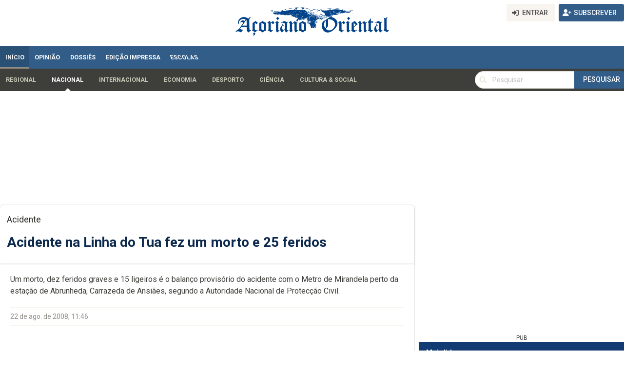

--- FILE ---
content_type: text/html; charset=UTF-8
request_url: https://www.acorianooriental.pt/noticia/acidente-na-linha-do-tua-fez-um-morto-e-25-feridos-174355
body_size: 30225
content:
<!doctype html>
<html lang="pt" class="">
<head>
    <title>Acidente na Linha do Tua fez um morto e 25 feridos - Açoriano Oriental</title>
    <meta charset="utf-8">
    <meta name="viewport" content="width=device-width, minimum-scale=1.0, initial-scale=1">
    <meta name="description" content="    Um morto, dez feridos graves e 15 ligeiros &amp;eacute; o balan&amp;ccedil;o provis&amp;oacute;rio do acidente com o Metro de Mirandela perto da esta&amp;ccedil;&amp;atilde;o de Abrunheda, Carrazeda de Ansi&amp;atilde;es, segundo a Autoridade Nacional de Protec&amp;ccedil;&amp;atilde;o Civil.
">
        <meta name="robots" content="index, follow">
    
                                <link rel="amphtml" href="/noticia/acidente-na-linha-do-tua-fez-um-morto-e-25-feridos-174355/amp">
                            <link rel="canonical" href="https://www.acorianooriental.pt/noticia/acidente-na-linha-do-tua-fez-um-morto-e-25-feridos-174355">
            
    <link rel="shortcut icon" type="image/x-icon" href="/favicon.ico">
        
    <!-- CloudFront para imagens e JS -->
    <link rel="preconnect" href="https://d32ltbol20eej4.cloudfront.net" crossorigin>
    <link rel="dns-prefetch" href="//d32ltbol20eej4.cloudfront.net">

    <!-- Google Ads / Safeframe -->
    <link rel="preconnect" href="https://fc4acc6533289322c9e163e9fd164732.safeframe.googlesyndication.com" crossorigin>
    <link rel="dns-prefetch" href="//fc4acc6533289322c9e163e9fd164732.safeframe.googlesyndication.com">


            <meta property="og:title" content="Açoriano Oriental">
    <meta property="og:description" content="Fique a par da atualidade nos Açores com o jornal mais antigo de Portugal.">
    <meta property="og:image" content="https://www.acorianooriental.pt/resources/logo-share.jpg">
    <meta property="og:type" content="website">
    <meta property="og:url" content="http://www.acorianooriental.pt/noticia/acidente-na-linha-do-tua-fez-um-morto-e-25-feridos-174355">

    <meta name="twitter:card" content="summary_large_image">
    <meta name="twitter:title" content="Açoriano Oriental">
    <meta name="twitter:description" content="Fique a par da atualidade nos Açores com o jornal mais antigo de Portugal.">
    <meta name="twitter:image" content="https://www.acorianooriental.pt/resources/logo-share.jpg">
                    <script type="application/ld+json">
    {
      "@context": "https://schema.org",
      "@type": "NewsArticle",

      "headline": "Acidente na Linha do Tua fez um morto e 25 feridos",
      "datePublished": "2008-08-22T11:46:00+00:00",
      "dateModified": "2008-08-22T11:46:00+00:00",

      "author": {
        "@type": "Person",
        "name": "Lusa/AO online"
      },

      "publisher": {
        "@type": "Organization",
        "name": "Açoriano Oriental",
        "logo": {
          "@type": "ImageObject",
          "url": "https://www.acorianooriental.pt/img/ao_logo.png"
        }
      },

      "mainEntityOfPage": {
        "@type": "WebPage",
        "@id": "https://www.acorianooriental.pt/noticia/acidente-na-linha-do-tua-fez-um-morto-e-25-feridos-174355"
      }
    }
</script>
    
                    <link rel="preload" as="style" href="/resources/bulma.min.css" onload="this.onload=null;this.rel='stylesheet'">
        <noscript><link rel="stylesheet" href="/resources/bulma.min.css"></noscript>

                        <link rel="preload" as="style" href="/resources/bulmaswatch.min.css" onload="this.onload=null;this.rel='stylesheet'">
        <noscript><link rel="stylesheet" href="/resources/bulmaswatch.min.css"></noscript>
        
        <link rel="preload" as="style" href="/resources/theme.css?v=d8cc2e9374e7397b63362b74384d5747" onload="this.onload=null;this.rel='stylesheet'">
        <noscript><link rel="stylesheet" href="/resources/theme.css?v=d8cc2e9374e7397b63362b74384d5747"></noscript>

        <script defer src="/resources/fontawesome/js/all.min.js"></script>

        
        <link rel="preload" as="font" href="/resources/fonts/Variex_Regular/Variex_Regular.ttf" type="font/ttf" crossorigin>
        <link rel="stylesheet" href="/resources/theme.css">

                <link rel="preconnect" href="https://fonts.gstatic.com" crossorigin>
        <link rel="preconnect" href="https://fonts.googleapis.com">
        <link rel="preload" as="style" href="https://fonts.googleapis.com/css?family=Roboto:400,500,700&display=swap" onload="this.onload=null;this.rel='stylesheet'">
        <noscript><link rel="stylesheet" href="https://fonts.googleapis.com/css?family=Roboto:400,500,700&display=swap"></noscript>

    
    <meta property="fb:pages" content="207424179275787">
    <meta property="fb:app_id" content="319383668127039">

    <!-- Google tag (gtag.js) -->
<script async src="https://www.googletagmanager.com/gtag/js?id=G-JKLWJ5D09X"></script>
<script>
    window.dataLayer = window.dataLayer || [];
    function gtag(){dataLayer.push(arguments);}
    gtag('js', new Date());

    gtag('config', 'G-JKLWJ5D09X');
</script>
    <script async src="https://securepubads.g.doubleclick.net/tag/js/gpt.js" crossorigin="anonymous"></script>
<script>
    window.googletag = window.googletag || {cmd: []};

    googletag.cmd.push(function () {

        googletag.cmd.push(function () {
            googletag
                .defineSlot('/23283808754/AO/hp_billboard_topo', [[320, 100], [728, 90], [970, 90], [970, 250], [1310, 90], [1310, 250]], 'billboard')
                .setTargeting('pos', 'billboard')
                .addService(googletag.pubads());

            googletag
                .defineSlot('/23283808754/AO/hp_mrec_hpage_lateral', [[300, 600], [300, 250]], 'mrec1')
                .setTargeting("pos", "topo")
                .addService(googletag.pubads());

            googletag
                .defineSlot('/23283808754/AO/hp_mrec_hpage_2', [[300, 250], [300, 600]], 'mrec1-lite')
                .setTargeting("pos", "topo")
                .addService(googletag.pubads());

            googletag
                .defineOutOfPageSlot('/23283808754/AO/hp_out_of_page', 'mrec2')
                .setTargeting("pos", "centro")
                .addService(googletag.pubads());

            googletag
                .defineSlot('/23283808754/AO/ros_mrec_hpage_1', [[300, 250], [300, 600]], 'mrec2-lite')
                .setTargeting("pos", "centro")
                .addService(googletag.pubads());

            googletag
                .defineSlot('/23283808754/AO/ros_mrec_hpage_2', [[300, 600], [300, 250]], 'merc3')
                .setTargeting("pos", "ultimas")
                .addService(googletag.pubads());

            googletag
                .defineOutOfPageSlot('/23283808754/AO/ros_out_of_page', 'mrec3-lite')
                .setTargeting("pos", "ultimas")
                .addService(googletag.pubads());

            googletag.pubads().enableSingleRequest();
            googletag.enableServices();
        })
    });
</script>

    
    
    <link rel="alternate" type="application/rss+xml" title="RSS - Açoriano Oriental" href="/feed/rss.xml">
    <link rel="alternate" type="application/atom+xml" title="Atom - Açoriano Oriental" href="/feed/atom.xml">

    <!-- jwplayer js -->
    <script src="/resources/jwplayer/jwplayer.js"></script>
    <script>jwplayer.key = "wfUnFqONMHkmxyQ9W+GcrLU5l2zgzaYHO5dxKRfXpJW6gL7p";</script>

</head>

<body class="">
<!-- netScope v4 r1 – Begin of gPrism tag -->
<script type="text/javascript">

    <!--//--><![CDATA[//><!--

var pp_gemius_identifier = 'B8ZK5mOMTw2ffH6dWpyAo8dRnH68RFgAwyZBHJHAzL7.d7';
var pp_gemius_extraparameters = new Array('gA=Homepage_do_site');

// lines below shouldn't be edited
function gemius_pending(i) { window[i] = window[i] || function() {var x = window[i+'_pdata'] = window[i+'_pdata'] || []; x[x.length]=arguments;};}; gemius_pending('gemius_hit'); gemius_pending('gemius_event'); gemius_pending('pp_gemius_hit'); gemius_pending('pp_gemius_event');
(function(d,t) {var ex; try {var gt=d.createElement(t),s=d.getElementsByTagName(t)[0],l='http'+((location.protocol=='https:')?'s':''); gt.async='true'; gt.src=l+'://gapt.hit.gemius.pl/xgemius.js'; s.parentNode.insertBefore(gt,s);} catch (ex) {}})(document,'script');

//--><!]]>
</script>
<!--End netScope v4 r1 / www.net.marktest.pt / (C) Gemius/Marktest 2018 -->
    <header role="banner" style="position: relative; width: 100%;">
                    <style>
    #webo_id {
        margin-bottom: 60px;
    }
</style>

<div class="site-header">

    <section class="hero is-hidden-touch" style="position: relative;">
        <nav style="width: 100%; position: absolute;top: 8px; right: 0;">
            <div class="container is-fullhd">
                                            <div class="is-flex is-align-items-center is-justify-content-flex-end">
                            <div class="buttons">
                                <a href="/iniciar-sessao" class="button is-light">
                <span class="icon is-small">
                    <i class="fas fa-sign-in-alt"></i>
                </span>
                                    <span>Entrar</span>
                                </a>

                                <a href="/subscrever" class="button is-primary">
                <span class="icon is-small">
                    <i class="fas fa-user-plus"></i>
                </span>
                                    <span>Subscrever</span>
                                </a>
                            </div>
                        </div>
                                    </div>
        </nav>

        <div class="container is-fullhd">
            <div class="hero-body">
                <a href="/"><img src="/resources/img/ao-logo-blue.png" alt="Açoriano Oriental Logo" height="51px" /></a>
            </div>
        </div>
    </section>
        

                    
<div class="is-hidden-touch">
<style>
    /* --- Navbar active triangle --- */
    /* All comments in en_US */
    .chlild-menu .navbar-start .navbar-item {
        position: relative;            /* anchor is the positioning context */
        padding-inline: 14px;          /* tweak to your spacing */
    }

    /* Optional: expose a custom color for the active accent */
    :root { --nav-active: #fefefe; } /* rose-600 (example) */

    .chlild-menu .navbar-item.is-active {
        color: var(--nav-active);
    }
    .dropdown-link.is-active {
        color: var(--nav-active) !important;
    }

    /* Draw a small down-pointing triangle centered at the bottom */
    .chlild-menu .navbar-item.is-active::after {
        content: "";
        position: absolute;
        left: 50%;
        bottom: -12px; /* anchor to the top edge */
        transform: translate(-50%, -100%); /* place it just above the item */
        width: 0;
        height: 0;
        border-left: 6px solid transparent;
        border-right: 6px solid transparent;
        border-bottom: 6px solid var(--nav-active); /* triangle color */
        pointer-events: none;
    }


    /* All comments in en_US */

    /* layout */
    .navbar-start { display: flex; gap: 12px; align-items: center; }
    .navitem { position: relative; display: inline-flex; align-items: center; }

    /* caret shown only when there are children */
    .nav-caret {
        display: inline-flex; align-items: center;
        margin-left: 1px; padding: 0 4px 0 1px;
        background: none; border: 0; cursor: pointer; line-height: 1;
    }
    .has-children .nav-caret::after { content: "▾"; font-size: 1.2em; }
    .navitem.is-open .nav-caret::after { content: "▴"; }

    /* dropdown panel */
    .nav-dropdown {
        position: absolute; top: 100%; left: 50%; transform: translateX(-50%);
        min-width: 260px; max-width: 90vw;
        background: #fff; border: 1px solid #e5e7eb; border-radius: 8px;
        box-shadow: 0 8px 24px rgba(0,0,0,.08);
        padding: 8px; display: none; z-index: 60;
    }
    .navitem.is-open > .nav-dropdown { display: block; }

    .nav-dropdown ul { list-style: none; margin: 0; padding: 4px 0; }
    .dropdown-link { display: block; padding: 8px 12px; border-radius: 6px; color: #111; text-decoration: none; white-space: nowrap; }

    /* optional: visual cue when open */
    .navitem.is-open > .navbar-item { color: #0d6efd; }


</style>


<style>
    /* All comments in en_US */

    /* 2nd-level: container with groups; each group belongs to a top-level item */
    .child-menu .navbar-start {
        display: block; /* groups stacked, each group decides its own layout */
    }
    .submenu-group {
        display: none;                 /* hidden by default */
        gap: 12px;
        padding: 6px 0;
        align-items: center;
        flex-wrap: wrap;
    }
    .submenu-group.is-open { display: flex; }

    /* 2nd-level items (children of a top-level island) */
    .submenu-item { position: relative; display: inline-flex; align-items: center; margin-right: 8px; }

    .submenu-item > .navbar-item {
        display: inline-block;
        padding: 8px 12px;
        border-radius: 6px;
        text-decoration: none;
    }

    /* caret to toggle 3rd-level when a 2nd-level item has further children */
    .submenu-item.has-children > .nav-caret {
        margin-left: 6px;
        background: none;
        border: 0;
        cursor: pointer;
        line-height: 1;
        padding: 0 4px;
    }
    .submenu-item.has-children > .nav-caret::after { content: "▾"; font-size: 1.2em; }
    .submenu-item.is-open > .nav-caret::after { content: "▴"; }

    /* 3rd-level dropdown (grandchildren) */
    .nav-dropdown.level-3 {
        position: absolute;
        top: 100%;
        left: 0;               /* align to parent's left edge */
        right: auto;
        transform: none;       /* no centering */
        min-width: 240px;
        background: #fff;
        border: 1px solid #e5e7eb;
        border-radius: 8px;
        box-shadow: 0 8px 24px rgba(0,0,0,.08);
        padding: 6px;
        display: none;
        z-index: 60;
    }
    .submenu-item.is-open > .nav-dropdown.level-3 { display: block; }

    .nav-dropdown.level-3 ul { list-style: none; margin: 0; padding: 4px 0; }
    .nav-dropdown.level-3 .dropdown-link {
        display: block; padding: 8px 12px; border-radius: 6px;
        color: #111; text-decoration: none; white-space: nowrap;
    }

    /* caret behavior (sem alterações de markup) */
    .submenu-item.has-children > .nav-caret { margin-left: 6px; background: none; border: 0; cursor: pointer; line-height: 1; padding: 0 4px; }
    .submenu-item.has-children > .nav-caret::after { content: "▾"; font-size: 1.2em; }
    .submenu-item.is-open > .nav-caret::after { content: "▴"; }
</style>

<nav class="navbar is-primary is-radiusless" role="navigation" aria-label="main navigation">
    <div class="container is-fullhd">
        <div class="navbar-menu">
            <div class="navbar-start">
                                    <a class="navbar-item is-tab is-active" href="/" >
                        <div class="">Início</div>
                    </a>
                                    <a class="navbar-item is-tab " href="/pagina/opiniao" class="opiniao">
                        <div class="class=&quot;opiniao&quot;">Opinião</div>
                    </a>
                                    <a class="navbar-item is-tab " href="/pagina/dossies" class="dossies">
                        <div class="class=&quot;dossies&quot;">Dossiês</div>
                    </a>
                                    <a class="navbar-item is-tab " href="/pagina/edicao-impressa" >
                        <div class="">Edição impressa</div>
                    </a>
                                    <a class="navbar-item is-tab " href="/pagina/escolas" school-tab>
                        <div class="school-tab">Escolas</div>
                    </a>
                            </div>
            <div class="navbar-end">
                            </div>
        </div>
    </div>
</nav>



<nav class="navbar is-radiusless" role="navigation" aria-label="submenu">
    <div class="container is-fullhd">
        <div class="navbar-menu chlild-menu">
            <div class="navbar-start">

                                                    <div class="submenu-group"
                         data-parent-label="In&#x00ED;cio"
                         data-parent-id="5">

                                                                                                        <div class="submenu-item ">
                                <a class="navbar-item
                                    
                                    
                                    
                                    "
                                   href="/pagina/regional?island=Regional">
                                    Regional
                                </a>

                                                                                            </div>
                                                                                <div class="submenu-item ">
                                <a class="navbar-item
                                    
                                    
                                    
                                    is-active"
                                   href="/pagina/nacional?island=Nacional">
                                    Nacional
                                </a>

                                                                                            </div>
                                                                                <div class="submenu-item ">
                                <a class="navbar-item
                                    
                                    
                                    
                                    "
                                   href="/pagina/internacional?island=Internacional">
                                    Internacional
                                </a>

                                                                                            </div>
                                                                                <div class="submenu-item ">
                                <a class="navbar-item
                                    
                                    
                                    
                                    "
                                   href="/pagina/economia?island=Economia">
                                    Economia
                                </a>

                                                                                            </div>
                                                                                <div class="submenu-item ">
                                <a class="navbar-item
                                    
                                    
                                    
                                    "
                                   href="/pagina/desporto?island=Desporto">
                                    Desporto
                                </a>

                                                                                            </div>
                                                                                <div class="submenu-item ">
                                <a class="navbar-item
                                    
                                    
                                    
                                    "
                                   href="/pagina/ciencia?island=Ciência">
                                    Ciência
                                </a>

                                                                                            </div>
                                                                                <div class="submenu-item ">
                                <a class="navbar-item
                                    
                                    
                                    
                                    "
                                   href="/pagina/cultura-e-social?island=Cultura &amp; Social">
                                    Cultura &amp; Social
                                </a>

                                                                                            </div>
                        
                    </div>
                                    <div class="submenu-group"
                         data-parent-label="Opini&#x00E3;o"
                         data-parent-id="7">

                                                
                    </div>
                                    <div class="submenu-group"
                         data-parent-label="Dossi&#x00EA;s"
                         data-parent-id="8">

                                                
                    </div>
                                    <div class="submenu-group"
                         data-parent-label="Edi&#x00E7;&#x00E3;o&#x20;impressa"
                         data-parent-id="12">

                                                
                    </div>
                                    <div class="submenu-group"
                         data-parent-label="Escolas"
                         data-parent-id="10000">

                                                                                                        <div class="submenu-item ">
                                <a class="navbar-item
                                    
                                    
                                    
                                    "
                                   href="/pagina/escolas-informacao-da-ilha?island=Santa Maria">
                                    Santa Maria
                                </a>

                                                                                            </div>
                                                                                <div class="submenu-item has-children">
                                <a class="navbar-item
                                    
                                    
                                    
                                    "
                                   href="#">
                                    São Miguel
                                </a>

                                                                                                    <button class="nav-caret" type="button" aria-expanded="false" aria-controls="dropdown-10000-10011"></button>
                                    <div class="nav-dropdown level-3" id="dropdown-10000-10011" role="menu">
                                        <ul>
                                                                                            <li>
                                                    <a class="dropdown-link "
                                                       href="/pagina/escolas/escola-secundaria-da-lagoa-2">
                                                        Escola Secundária da Lagoa
                                                    </a>
                                                </li>
                                                                                            <li>
                                                    <a class="dropdown-link "
                                                       href="/pagina/escolas/colegio-do-castanheiro-3">
                                                        Colégio do Castanheiro
                                                    </a>
                                                </li>
                                                                                            <li>
                                                    <a class="dropdown-link "
                                                       href="/pagina/escolas/escola-de-formacao-turistica-dos-acores-4">
                                                        Escola de Formação Turística dos Açores
                                                    </a>
                                                </li>
                                                                                            <li>
                                                    <a class="dropdown-link "
                                                       href="/pagina/escolas/escola-basica-e-secundaria-da-povoacao-5">
                                                        Escola Básica e Secundária da Povoação
                                                    </a>
                                                </li>
                                                                                            <li>
                                                    <a class="dropdown-link "
                                                       href="/pagina/escolas/escola-secundaria-da-ribeira-grande-7">
                                                        Escola Secundária da Ribeira Grande
                                                    </a>
                                                </li>
                                                                                            <li>
                                                    <a class="dropdown-link "
                                                       href="/pagina/escolas/escola-profissional-da-povoacao-8">
                                                        Escola Profissional da Povoação
                                                    </a>
                                                </li>
                                                                                            <li>
                                                    <a class="dropdown-link "
                                                       href="/pagina/escolas/escola-basica-integrada-canto-da-maia-10">
                                                        Escola Básica Integrada Canto da Maia
                                                    </a>
                                                </li>
                                                                                            <li>
                                                    <a class="dropdown-link "
                                                       href="/pagina/escolas/escola-profissional-de-vila-franca-do-campo-11">
                                                        Escola Profissional de Vila Franca do Campo
                                                    </a>
                                                </li>
                                                                                            <li>
                                                    <a class="dropdown-link "
                                                       href="/pagina/escolas/catl-sao-pedro-scmvfc-12">
                                                        CATL São Pedro - SCMVFC
                                                    </a>
                                                </li>
                                                                                            <li>
                                                    <a class="dropdown-link "
                                                       href="/pagina/escolas/catl-agua-dalto-scmvfc-13">
                                                        CATL Água DAlto - SCMVFC
                                                    </a>
                                                </li>
                                                                                            <li>
                                                    <a class="dropdown-link "
                                                       href="/pagina/escolas/ao-escolas-14">
                                                        AO Escolas
                                                    </a>
                                                </li>
                                                                                            <li>
                                                    <a class="dropdown-link "
                                                       href="/pagina/escolas/eprosec-escola-profissional-15">
                                                        EPROSEC - Escola Profissional
                                                    </a>
                                                </li>
                                                                                            <li>
                                                    <a class="dropdown-link "
                                                       href="/pagina/escolas/escola-secundaria-antero-de-quental-16">
                                                        Escola Secundária Antero de Quental
                                                    </a>
                                                </li>
                                                                                    </ul>
                                    </div>
                                                            </div>
                                                                                <div class="submenu-item ">
                                <a class="navbar-item
                                    
                                    
                                    
                                    "
                                   href="/pagina/escolas-informacao-da-ilha?island=Terceira">
                                    Terceira
                                </a>

                                                                                            </div>
                                                                                <div class="submenu-item ">
                                <a class="navbar-item
                                    
                                    
                                    
                                    "
                                   href="/pagina/escolas-informacao-da-ilha?island=Graciosa">
                                    Graciosa
                                </a>

                                                                                            </div>
                                                                                <div class="submenu-item ">
                                <a class="navbar-item
                                    
                                    
                                    
                                    "
                                   href="/pagina/escolas-informacao-da-ilha?island=São Jorge">
                                    São Jorge
                                </a>

                                                                                            </div>
                                                                                <div class="submenu-item has-children">
                                <a class="navbar-item
                                    
                                    
                                    
                                    "
                                   href="#">
                                    Pico
                                </a>

                                                                                                    <button class="nav-caret" type="button" aria-expanded="false" aria-controls="dropdown-10000-10014"></button>
                                    <div class="nav-dropdown level-3" id="dropdown-10000-10014" role="menu">
                                        <ul>
                                                                                            <li>
                                                    <a class="dropdown-link "
                                                       href="/pagina/escolas/ebs-das-lajes-do-pico-6">
                                                        EBS das Lajes do Pico
                                                    </a>
                                                </li>
                                                                                    </ul>
                                    </div>
                                                            </div>
                                                                                <div class="submenu-item ">
                                <a class="navbar-item
                                    
                                    
                                    
                                    "
                                   href="/pagina/escolas-informacao-da-ilha?island=Faial">
                                    Faial
                                </a>

                                                                                            </div>
                                                                                <div class="submenu-item ">
                                <a class="navbar-item
                                    
                                    
                                    
                                    "
                                   href="/pagina/escolas-informacao-da-ilha?island=Flores">
                                    Flores
                                </a>

                                                                                            </div>
                                                                                <div class="submenu-item ">
                                <a class="navbar-item
                                    
                                    
                                    
                                    "
                                   href="/pagina/escolas-informacao-da-ilha?island=Corvo">
                                    Corvo
                                </a>

                                                                                            </div>
                        
                    </div>
                
            </div>

            <div class="navbar-end">
                                                        
                        
    <div class="navbar-item p-0">
        <form method="get" action="&#x2F;procurar" role="search" class="is-inline-flex">
            <label for="top-search" class="is-sr-only">Pesquisar</label>
            <div class="field has-addons m-0">
                <div class="control has-icons-left">
                    <input
                            id="top-search"
                            class="input is-rounded"
                            type="search"
                            name="term"
                            value=""
                            placeholder="Pesquisar…"
                            autocomplete="off"
                    >
                    <span class="icon is-left">
            <i class="fas fa-search" aria-hidden="true"></i>
          </span>
                </div>

                                                    <div class="control">
                        <button type="submit" class="button is-primary is-rounded">Pesquisar</button>
                    </div>
                            </div>
        </form>
    </div>

            </div>
        </div>
    </div>
</nav>

<script>
    // All comments in en_US
    (function () {
        // 1) 1.º nível → abre o grupo do 2.º nível (igual ao anterior)
        const mainNav = document.querySelector('nav[aria-label="main navigation"] .navbar-start')
            || document.querySelector('.navbar .navbar-start');
        const subGroups = Array.from(document.querySelectorAll('nav[aria-label="submenu"] .submenu-group'));
        if (!mainNav || !subGroups.length) return;

        const getTopLabel = (a) => {
            const el = a.querySelector('.school-item');
            return (el ? el.textContent : a.textContent).trim();
        };
        const openGroupByLabel = (label) => {
            subGroups.forEach(g => g.classList.toggle('is-open', g.dataset.parentLabel === label));
        };

        const activeTop = mainNav.querySelector('.navbar-item.is-active');
        if (activeTop) openGroupByLabel(getTopLabel(activeTop));

        mainNav.addEventListener('click', (e) => {
            const a = e.target.closest('.navbar-item');
            if (!a || !mainNav.contains(a)) return;
            const label = getTopLabel(a);
            const href  = a.getAttribute('href') || '';
            if (!href || href === '#') {
                e.preventDefault();
                openGroupByLabel(label);
                mainNav.querySelectorAll('.navbar-item').forEach(x => x.classList.remove('is-active'));
                a.classList.add('is-active');
            }
        });

        // 2) 3.º nível → também abre ao clicar no LINK do item pai (não só no caret)
        document.addEventListener('click', (e) => {
            // toggle by caret
            const caret = e.target.closest('.submenu-item.has-children > .nav-caret');
            if (caret) {
                e.preventDefault();
                const item = caret.closest('.submenu-item');
                toggleThirdLevel(item, /*forceOpen*/ null);
                return;
            }

            // toggle by clicking the PARENT LINK itself
            const parentLink = e.target.closest('.submenu-item.has-children > .navbar-item');
            if (parentLink) {
                const item = parentLink.closest('.submenu-item');
                if (!item.classList.contains('is-open')) {
                    // first click: open dropdown and prevent navigation
                    e.preventDefault();
                    toggleThirdLevel(item, /*forceOpen*/ true);
                } else {
                    // second click: allow navigation (no preventDefault)
                    // optional: if href is "#" or empty, just keep toggling
                    const href = parentLink.getAttribute('href') || '';
                    if (!href || href === '#') {
                        e.preventDefault();
                        toggleThirdLevel(item, /*forceOpen*/ false);
                    }
                }
            }
        });

        // Close 3rd-level when clicking outside or Esc
        document.addEventListener('click', (e) => {
            if (!e.target.closest('.submenu-item')) {
                document.querySelectorAll('.submenu-item.is-open').forEach(s => s.classList.remove('is-open'));
            }
        });
        document.addEventListener('keydown', (e) => {
            if (e.key === 'Escape') {
                document.querySelectorAll('.submenu-item.is-open').forEach(s => s.classList.remove('is-open'));
            }
        });

        function toggleThirdLevel(item, forceOpen) {
            const isOpen = item.classList.contains('is-open');
            const willOpen = (forceOpen === null) ? !isOpen : !!forceOpen;
            // close siblings inside the same submenu group
            item.parentElement.querySelectorAll('.submenu-item.is-open').forEach(s => s.classList.remove('is-open'));
            item.classList.toggle('is-open', willOpen);

            const caret = item.querySelector('.nav-caret');
            if (caret) caret.setAttribute('aria-expanded', String(willOpen));
        }
    })();
</script>

</div>

<div class="is-hidden-desktop">
    <style>
    /* All comments in en_US */

    /* Overlay and drawer */
    .mobile-overlay{
        position:fixed; inset:0; background:rgba(0,0,0,.45);
        z-index:60; display:block;
    }
    .mobile-overlay[hidden]{ display:none; }

    .mobile-drawer{
        position:fixed; top:0; left:0; height:100vh; width:310px;
        background:#fff; z-index:70; overflow-y:auto;
        transform:translateX(-100%);
        transition:transform .28s cubic-bezier(.22,1,.36,1);
        box-shadow: 2px 0 20px rgba(0,0,0,.15);
    }
    .mobile-drawer.is-open{ transform:translateX(0); }
    .drawer-header{ display:flex; align-items: center; padding:.5rem; border-bottom:1px solid #eee; justify-content: space-between }
    .drawer-header .name {
        flex-grow: 1;
    }

    /* Accordion heads */
    .menu .has-children > .acc-head{
        display:flex; align-items:baseline; justify-content:space-between;
        padding:.5rem .75rem;
    }
    .menu .has-children > .acc-head > a{
        flex:1 1 auto;
    }

    /* Toggle button (caret) */
    .acc-btn{
        flex:0 0 auto;
        margin-left:.25rem;
        background:transparent; border:0; cursor:pointer;
        height:1.75rem; border-radius:.375rem;
        position:relative; display:inline-flex; align-items:center; justify-content:center;
        width: inherit !important;
    }
    .acc-btn .acc-ico{
        font-size:1rem; line-height:1; color:#4a4a4a;
        position:absolute; transition:opacity .18s ease, transform .18s ease;
        will-change:opacity, transform;
    }
    /* two stacked icons; left is visible when closed, down when open */
    .acc-btn .ico-left { opacity:1;  transform:translateY(0) rotate(0deg); }
    .acc-btn .ico-down { opacity:0; transform:translateY(-4px) rotate(-8deg); }

    /* When item is open: fade to the down caret */
    .is-open > .acc-head > .acc-btn .ico-left { opacity:0; transform:translateY(4px) rotate(8deg); }
    .is-open > .acc-head > .acc-btn .ico-down { opacity:1; transform:translateY(0) rotate(0deg); }

    /* Panels (animated open/close) */
    .acc-panel{
        display:block;
        max-height:0;
        overflow:hidden;
        padding:0 .25rem 0;
        opacity:0;
        transform:translateY(-4px);
        transition:
                max-height .30s ease,
                opacity .18s ease,
                transform .18s ease,
                padding-bottom .18s ease;
        will-change:max-height, transform;
    }
    .is-open > .acc-panel{
        max-height:1000px;
        opacity:1;
        transform:translateY(0);
        padding-bottom:.5rem;
    }

    /* Minor layout for Bulma menu links */
    .menu .menu-list a{ padding:.5rem .75rem; }

    .ao-logo-mask {
        display:inline-block;
        height: 26px; width: 26px;
        -webkit-mask: url('/resources/ao-inverted.svg') no-repeat center / contain;
        mask: url('/resources/ao-inverted.svg') no-repeat center / contain;
    }
</style>

<!-- Top bar (mobile) -->
<nav class="navbar is-hidden-desktop is-radiusless is-primary is-ao-blue-dark" role="navigation" aria-label="mobile topbar">
    <div class="navbar-brand p-1">
        <button id="burgerBtn" class="button is-text has-text-light" aria-label="Abrir menu" aria-controls="mobileDrawer" aria-expanded="false">
            <!-- Simple hamburger icon -->
            <span style="display:inline-block;width:22px;height:2px;background:#eee;box-shadow:0 6px 0 #eee,0 -6px 0 #eee;"></span>
        </button>
        <a class="navbar-item" href="/">
            <i class="ao-logo-mask" style="background-color: #eee;"></i>
            <strong class="has-text-light">Açoriano Oriental</strong>
        </a>
    </div>
</nav>

<!-- Overlay + Drawer -->
<div id="mobileOverlay" class="mobile-overlay" hidden></div>

<aside id="mobileDrawer" class="mobile-drawer" role="dialog" aria-modal="true" aria-label="Menu móvel" aria-hidden="true">
    <div class="drawer-header">
        <div class="mt-1 ml-2"><i class="ao-logo-mask" style="background-color: #111;"></i></div>
        <div class="name px-2"><strong class="has-text-dark">Açoriano Oriental</strong></div>
        <div><button id="drawerClose" class="button is-white close-drawer" aria-label="Fechar">✕</button></div>
    </div>

    <!-- Navegação (1.º / 2.º / 3.º) -->
    <nav class="menu p-2 no-dark" role="navigation" aria-label="menu móvel">
        <ul class="menu-list">
                            <li class="has-children is-open">
                    <div class="acc-head">
                        <a class="is-size-5 is-active" href="/">
                            <div class="">Início</div>
                        </a>
                                                    <button class="acc-btn" aria-expanded="false">
                                <i class="fas fa-2x fa-caret-left acc-ico ico-left" aria-hidden="true"></i>
                                <i class="fas fa-2x fa-caret-down acc-ico ico-down" aria-hidden="true"></i>
                            </button>
                                            </div>

                                            <div class="acc-panel">
                            <ul class="menu-list">
                                                                    <li class="
                         
                         
                         
                         ">
                                        
                                            <a class="is-size-5
                          
                          
                          
                          "
                                               href="/pagina/regional?island=Regional">
                                                Regional
                                            </a>

                                            
                                                                            </li>
                                                                    <li class="
                         
                         
                         
                         is-active is-open">
                                        
                                            <a class="is-size-5
                          
                          
                          
                          is-active"
                                               href="/pagina/nacional?island=Nacional">
                                                Nacional
                                            </a>

                                            
                                                                            </li>
                                                                    <li class="
                         
                         
                         
                         ">
                                        
                                            <a class="is-size-5
                          
                          
                          
                          "
                                               href="/pagina/internacional?island=Internacional">
                                                Internacional
                                            </a>

                                            
                                                                            </li>
                                                                    <li class="
                         
                         
                         
                         ">
                                        
                                            <a class="is-size-5
                          
                          
                          
                          "
                                               href="/pagina/economia?island=Economia">
                                                Economia
                                            </a>

                                            
                                                                            </li>
                                                                    <li class="
                         
                         
                         
                         ">
                                        
                                            <a class="is-size-5
                          
                          
                          
                          "
                                               href="/pagina/desporto?island=Desporto">
                                                Desporto
                                            </a>

                                            
                                                                            </li>
                                                                    <li class="
                         
                         
                         
                         ">
                                        
                                            <a class="is-size-5
                          
                          
                          
                          "
                                               href="/pagina/ciencia?island=Ciência">
                                                Ciência
                                            </a>

                                            
                                                                            </li>
                                                                    <li class="
                         
                         
                         
                         ">
                                        
                                            <a class="is-size-5
                          
                          
                          
                          "
                                               href="/pagina/cultura-e-social?island=Cultura &amp; Social">
                                                Cultura &amp; Social
                                            </a>

                                            
                                                                            </li>
                                                            </ul>
                        </div>
                                    </li>
                            <li class=" ">
                    <div class="acc-head">
                        <a class="is-size-5 " href="/pagina/opiniao">
                            <div class="class=&quot;opiniao&quot;">Opinião</div>
                        </a>
                                            </div>

                                    </li>
                            <li class=" ">
                    <div class="acc-head">
                        <a class="is-size-5 " href="/pagina/dossies">
                            <div class="class=&quot;dossies&quot;">Dossiês</div>
                        </a>
                                            </div>

                                    </li>
                            <li class=" ">
                    <div class="acc-head">
                        <a class="is-size-5 " href="/pagina/edicao-impressa">
                            <div class="">Edição impressa</div>
                        </a>
                                            </div>

                                    </li>
                            <li class="has-children ">
                    <div class="acc-head">
                        <a class="is-size-5 " href="/pagina/escolas">
                            <div class="school-tab">Escolas</div>
                        </a>
                                                    <button class="acc-btn" aria-expanded="false">
                                <i class="fas fa-2x fa-caret-left acc-ico ico-left" aria-hidden="true"></i>
                                <i class="fas fa-2x fa-caret-down acc-ico ico-down" aria-hidden="true"></i>
                            </button>
                                            </div>

                                            <div class="acc-panel">
                            <ul class="menu-list">
                                                                    <li class="
                         
                         
                         
                         ">
                                        
                                            <a class="is-size-5
                          
                          
                          
                          "
                                               href="/pagina/escolas-informacao-da-ilha?island=Santa Maria">
                                                Santa Maria
                                            </a>

                                            
                                                                            </li>
                                                                    <li class="has-children
                         
                         
                         
                         ">
                                        <div class="acc-head">
                                            <a class="is-size-5
                          
                          
                          
                          "
                                               href="?island=São Miguel">
                                                São Miguel
                                            </a>

                                                                                        <button class="acc-btn" aria-expanded="false">
                                                <i class="fas fa-2x fa-caret-left acc-ico ico-left" aria-hidden="true"></i>
                                                <i class="fas fa-2x fa-caret-down acc-ico ico-down" aria-hidden="true"></i>
                                            </button>
                                        </div>
                                        
                                                                                    <div class="acc-panel">
                                                <ul class="menu-list">
                                                                                                            <li>
                                                            <a class="is-size-5 "
                                                               href="/pagina/escolas/escola-secundaria-da-lagoa-2">
                                                                Escola Secundária da Lagoa
                                                            </a>
                                                        </li>
                                                                                                            <li>
                                                            <a class="is-size-5 "
                                                               href="/pagina/escolas/colegio-do-castanheiro-3">
                                                                Colégio do Castanheiro
                                                            </a>
                                                        </li>
                                                                                                            <li>
                                                            <a class="is-size-5 "
                                                               href="/pagina/escolas/escola-de-formacao-turistica-dos-acores-4">
                                                                Escola de Formação Turística dos Açores
                                                            </a>
                                                        </li>
                                                                                                            <li>
                                                            <a class="is-size-5 "
                                                               href="/pagina/escolas/escola-basica-e-secundaria-da-povoacao-5">
                                                                Escola Básica e Secundária da Povoação
                                                            </a>
                                                        </li>
                                                                                                            <li>
                                                            <a class="is-size-5 "
                                                               href="/pagina/escolas/escola-secundaria-da-ribeira-grande-7">
                                                                Escola Secundária da Ribeira Grande
                                                            </a>
                                                        </li>
                                                                                                            <li>
                                                            <a class="is-size-5 "
                                                               href="/pagina/escolas/escola-profissional-da-povoacao-8">
                                                                Escola Profissional da Povoação
                                                            </a>
                                                        </li>
                                                                                                            <li>
                                                            <a class="is-size-5 "
                                                               href="/pagina/escolas/escola-basica-integrada-canto-da-maia-10">
                                                                Escola Básica Integrada Canto da Maia
                                                            </a>
                                                        </li>
                                                                                                            <li>
                                                            <a class="is-size-5 "
                                                               href="/pagina/escolas/escola-profissional-de-vila-franca-do-campo-11">
                                                                Escola Profissional de Vila Franca do Campo
                                                            </a>
                                                        </li>
                                                                                                            <li>
                                                            <a class="is-size-5 "
                                                               href="/pagina/escolas/catl-sao-pedro-scmvfc-12">
                                                                CATL São Pedro - SCMVFC
                                                            </a>
                                                        </li>
                                                                                                            <li>
                                                            <a class="is-size-5 "
                                                               href="/pagina/escolas/catl-agua-dalto-scmvfc-13">
                                                                CATL Água DAlto - SCMVFC
                                                            </a>
                                                        </li>
                                                                                                            <li>
                                                            <a class="is-size-5 "
                                                               href="/pagina/escolas/ao-escolas-14">
                                                                AO Escolas
                                                            </a>
                                                        </li>
                                                                                                            <li>
                                                            <a class="is-size-5 "
                                                               href="/pagina/escolas/eprosec-escola-profissional-15">
                                                                EPROSEC - Escola Profissional
                                                            </a>
                                                        </li>
                                                                                                            <li>
                                                            <a class="is-size-5 "
                                                               href="/pagina/escolas/escola-secundaria-antero-de-quental-16">
                                                                Escola Secundária Antero de Quental
                                                            </a>
                                                        </li>
                                                                                                    </ul>
                                            </div>
                                                                            </li>
                                                                    <li class="
                         
                         
                         
                         ">
                                        
                                            <a class="is-size-5
                          
                          
                          
                          "
                                               href="/pagina/escolas-informacao-da-ilha?island=Terceira">
                                                Terceira
                                            </a>

                                            
                                                                            </li>
                                                                    <li class="
                         
                         
                         
                         ">
                                        
                                            <a class="is-size-5
                          
                          
                          
                          "
                                               href="/pagina/escolas-informacao-da-ilha?island=Graciosa">
                                                Graciosa
                                            </a>

                                            
                                                                            </li>
                                                                    <li class="
                         
                         
                         
                         ">
                                        
                                            <a class="is-size-5
                          
                          
                          
                          "
                                               href="/pagina/escolas-informacao-da-ilha?island=São Jorge">
                                                São Jorge
                                            </a>

                                            
                                                                            </li>
                                                                    <li class="has-children
                         
                         
                         
                         ">
                                        <div class="acc-head">
                                            <a class="is-size-5
                          
                          
                          
                          "
                                               href="/pagina/escolas-informacao-da-ilha?island=Pico">
                                                Pico
                                            </a>

                                                                                        <button class="acc-btn" aria-expanded="false">
                                                <i class="fas fa-2x fa-caret-left acc-ico ico-left" aria-hidden="true"></i>
                                                <i class="fas fa-2x fa-caret-down acc-ico ico-down" aria-hidden="true"></i>
                                            </button>
                                        </div>
                                        
                                                                                    <div class="acc-panel">
                                                <ul class="menu-list">
                                                                                                            <li>
                                                            <a class="is-size-5 "
                                                               href="/pagina/escolas/ebs-das-lajes-do-pico-6">
                                                                EBS das Lajes do Pico
                                                            </a>
                                                        </li>
                                                                                                    </ul>
                                            </div>
                                                                            </li>
                                                                    <li class="
                         
                         
                         
                         ">
                                        
                                            <a class="is-size-5
                          
                          
                          
                          "
                                               href="/pagina/escolas-informacao-da-ilha?island=Faial">
                                                Faial
                                            </a>

                                            
                                                                            </li>
                                                                    <li class="
                         
                         
                         
                         ">
                                        
                                            <a class="is-size-5
                          
                          
                          
                          "
                                               href="/pagina/escolas-informacao-da-ilha?island=Flores">
                                                Flores
                                            </a>

                                            
                                                                            </li>
                                                                    <li class="
                         
                         
                         
                         ">
                                        
                                            <a class="is-size-5
                          
                          
                          
                          "
                                               href="/pagina/escolas-informacao-da-ilha?island=Corvo">
                                                Corvo
                                            </a>

                                            
                                                                            </li>
                                                            </ul>
                        </div>
                                    </li>
                    </ul>

        <hr />

        <!-- Auth sections -->
        <ul class="menu-list auth-section" data-state="logged-out">
            <li class="is-size-5">
                <a href="/iniciar-sessao" class="button">
                    <span class="icon is-small"><i class="fas fa-sign-in-alt"></i></span>
                    <span class="is-capitalized">Entrar</span>
                </a>
            </li>
            <li class="is-size-5">
                <a href="/subscrever" class="button">
                    <span class="icon is-small"><i class="fas fa-user-plus"></i></span>
                    <span class="is-capitalized">Subscrever</span>
                </a>
            </li>
        </ul>

        <ul class="menu-list auth-section" data-state="logged-in">
            <li class="is-size-5">
                <a href="/minha-conta">
                                        <span class="icon is-small"><i class="fas fa-user-cog"></i></span>
                    <span>&nbsp; Minha Conta</span>
                </a>
            </li>
            <li class="is-size-5">
                            </li>
            <li class="is-size-5">
                <a href="/terminar-sessao" class="button" title="Terminar Sessão">
                    <span class="icon is-small"><i class="fas fa-sign-out-alt"></i></span>
                    <span class="is-capitalized">Terminar sessão</span>
                </a>
            </li>
        </ul>
    </nav>
</aside>

<script>
    // All comments in en_US

    // Auth state from server
    window.IS_AUTHENTICATED = false;

    (function(){
        const html = document.documentElement;
        const drawer = document.getElementById('mobileDrawer');
        const overlay = document.getElementById('mobileOverlay');
        const burgerBtn = document.getElementById('burgerBtn');
        const closeBtn = document.getElementById('drawerClose');

        const openDrawer = () => {
            drawer.classList.add('is-open');
            drawer.setAttribute('aria-hidden','false');
            overlay.hidden = false;
            burgerBtn.setAttribute('aria-expanded','true');
            html.classList.add('is-clipped');
        };
        const closeDrawer = () => {
            drawer.classList.remove('is-open');
            drawer.setAttribute('aria-hidden','true');
            overlay.hidden = true;
            burgerBtn.setAttribute('aria-expanded','false');
            html.classList.remove('is-clipped');
        };

        burgerBtn?.addEventListener('click', openDrawer);
        closeBtn?.addEventListener('click', closeDrawer);
        overlay?.addEventListener('click', closeDrawer);
        document.addEventListener('keydown', (e)=>{ if(e.key==='Escape') closeDrawer(); });

        // Auth section switch
        document.querySelectorAll('.auth-section').forEach(el=>{
            const st = el.getAttribute('data-state');
            el.style.display = (window.IS_AUTHENTICATED ? st==='logged-in' : st==='logged-out') ? '' : 'none';
        });

        // Accordion behavior (only one open per level)
        const menu = drawer.querySelector('.menu');
        if(menu){
            // Sync aria-expanded with server-side .is-open
            menu.querySelectorAll('li.has-children').forEach(li=>{
                const btn = li.querySelector(':scope > .acc-head > .acc-btn');
                if(btn){ btn.setAttribute('aria-expanded', String(li.classList.contains('is-open'))); }
            });

            menu.addEventListener('click', (e)=>{
                const btn = e.target.closest('.acc-btn');
                const head = e.target.closest('.acc-head');
                if(!btn && !head) return;

                const item = e.target.closest('li.has-children');
                if(!item) return;

                // Clicking on the toggle button always toggles.
                if(btn){
                    e.preventDefault();
                    toggleItem(item);
                    return;
                }
                // Clicking the head area but NOT the link text toggles too
                const clickedLink = e.target.closest('a');
                if(!clickedLink){
                    e.preventDefault();
                    toggleItem(item);
                }
                // Clicking the link navigates normally
            });
        }

        function toggleItem(item){
            const isOpen = item.classList.contains('is-open');
            // Close siblings at the same level
            item.parentElement.querySelectorAll(':scope > li.has-children.is-open')
                .forEach(sib=>{ if(sib!==item) sib.classList.remove('is-open'); });
            // Toggle current
            item.classList.toggle('is-open', !isOpen);

            // Update aria-expanded on its button
            const btn = item.querySelector(':scope > .acc-head > .acc-btn');
            if(btn) btn.setAttribute('aria-expanded', String(!isOpen));
            // No JS icon swapping needed: CSS handles the left/down icons visibility smoothly
        }
    })();
</script>
</div>

</div>
            </header>
    <div class="sliding-content container is-fullhd my-3">
        
    </div>
    <main role="main">
            
    <div class="container is-fullhd">
        <aside class="billboard-ad" aria-label="Publicidade principal">
            <div class="is-rendered-block"><div id='div-gpt-ad-1763405129623-0' style='min-width: 320px; min-height: 200px;'>
  
  <script async src="https://securepubads.g.doubleclick.net/tag/js/gpt.js" crossorigin="anonymous"></script>
  <script>
    window.googletag = window.googletag || {cmd: []};
  </script>
  
  <script>
    googletag.cmd.push(function() {
      var aoTopoLeaderboard = googletag.sizeMapping().
		addSize([1025, 0], [[1024, 1], [1260, 200], [1024, 200], [970, 250], [970, 90]]). //desktop
  addSize([728, 0], [[728, 1], [728, 150], [728, 90]]).    //tablet
  addSize([0, 0], [[320, 1], [320, 100], [320, 50], [300, 100], [300, 50]]).      //smartphone
  build();

      googletag.defineSlot('/23283808754/AO/hp_billboard_topo', [[1024, 1], [1260, 200], [1024, 200], [970, 250], [970, 90], [728, 1], [728, 150], [728, 90], [320, 1], [320, 100], [320, 50], [300, 100], [300, 50]], 'div-gpt-ad-1763405129623-0')
        .defineSizeMapping(aoTopoLeaderboard)
        .addService(googletag.pubads());

      googletag.pubads().enableSingleRequest();
      googletag.enableServices();

      googletag.display('div-gpt-ad-1763405129623-0');
    });
  </script>
</div></div>
        </aside>

            <div class="fixed-grid has-12-cols has-1-cols-mobile mt-5" data-zone="content-top-center-1">
                <div class="grid">
                    <div class="cell is-col-span-8 is-col-span-1-mobile zone" data-zone="content-left">
                        <div data-zone="content-left-top">
                            <article class="card" itemscope itemtype="https://schema.org/NewsArticle">
    <div class="card-header">
                <div class="card-header-title">
            <div>
                                    <h5 class="is-size-5 my-2 article-strapline" itemprop="articleSection">Acidente</h5>
                                <h1 class="title is-size-3 my-4" itemprop="headline">Acidente na Linha do Tua fez um morto e 25 feridos</h1>
            </div>
        </div>
    </div>
    <div class="card-content">
        <div class="lead  strapline" itemprop="description">Um morto, dez feridos graves e 15 ligeiros &eacute; o balan&ccedil;o provis&oacute;rio do acidente com o Metro de Mirandela perto da esta&ccedil;&atilde;o de Abrunheda, Carrazeda de Ansi&atilde;es, segundo a Autoridade Nacional de Protec&ccedil;&atilde;o Civil.</div>
        <hr class="mb-2" />

        <p class="has-text-grey is-size-6"><time datetime="2008-08-22T11:46:00+00:00" itemprop="datePublished">22 de ago. de 2008, 11:46</time></p>
        <hr class="my-2" />
    </div>
            

    
    <div class="card-content">
        <p class="mb-4" itemprop="author">Autor: Lusa/AO online</p>

                                                
        
        <div class="body" itemprop="articleBody">

                        
            &nbsp;&nbsp;&nbsp; Os feridos foram transportadas para hospital de Mirandela e centros de sa&uacute;de da regi&atilde;o, disse, no local, fonte ligada &agrave;s opera&ccedil;&otilde;es de socorro.<br />
<br />
&nbsp;&nbsp;&nbsp; Para facilitar a passagem dos ve&iacute;culos priorit&aacute;rios, foi cortada a estrada entre a estrada entre Ch&atilde; e Carl&atilde;o, concelho de Alij&oacute;.<br />
<br />
&nbsp;&nbsp;&nbsp; Entre os meios destacados para o local encontram-se quatro helic&oacute;pteros, dois do INEM e dois da Protec&ccedil;&atilde;o Civil, 88 bombeiros e 35 viaturas. <br />
<br />
&nbsp;&nbsp;&nbsp; A composi&ccedil;&atilde;o do Metro de Mirandela que hoje descarrilou perto de Abrunheda caiu para o lado oposto ao rio Tua, que corre paralelo &agrave; ferrovia.<br />
<br />
&nbsp;&nbsp;&nbsp; O acidente ocorreu cerca das 11:00, a um quil&oacute;metro da esta&ccedil;&atilde;o de Brunheda, concelho de Carrazeda de Ansi&atilde;es.<br />
<br />
&nbsp;&nbsp;&nbsp; Fonte aut&aacute;rquica disse que na sequ&ecirc;ncia de uma explos&atilde;o, ocorreu um descarrilamento da composi&ccedil;&atilde;o.
        </div>
    </div>
</article>

<div class="is-rendered-block"><div class="w-100 d-xs-block d-md-block d-lg-none d-xl-none" style="margin-top:15px;">
    <div class="pub pub_right d-table m-auto">
        <div class="mrec2-lite">
		    <script>
			    googletag.cmd.push(function() { googletag.display('mrec2-lite'); });
		    </script>
        </div>   
        <span class="font-12">PUB</span>
    </div>
</div></div>    <div class="is-separator has-link is-flex">
        <div class="is-size-6 is-uppercase is-flex-grow-1 has-text-weight-extrabold has-text-primary">Regional</div>
        <div class="separator-link">
            <a class="is-size-7 is-uppercase" href="/pagina/regional">Ver Mais</a>
        </div>
    </div>
    <hr class="m-0 mb-4" />
<section class="fixed-grid has-5-cols has-1-cols-mobile">
    <div class="grid">
        <div class="cell is-col-span-3 has-1-cols-mobile">
            <article class="card photo-large-on-top" itemscope itemtype="https://schema.org/NewsArticle">
            <div class="card-image" itemprop="image" itemscope itemtype="https://schema.org/ImageObject">
            <figure class="image is-plate-image-object">
                <img
                        src="https://resources.acorianooriental.pt/images/image_teaser_hd/70940.jpg"
                        alt="Rede regional de abate dos Açores renova certificação em bem-estar animal"
                        itemprop="url"
                        loading="lazy"
                />
            </figure>
            <meta itemprop="width" content="800" />
            <meta itemprop="height" content="450" />
        </div>
        <div class="card-content has-ribbon">
                <div class="content">
                        <h3 class=" title is-size-4 has-text-weight-bold mt-1" itemprop="headline">
                <a href="/noticia/rede-regional-de-abate-dos-acores-renova-certificacao-em-bem-estar-animal-373495" itemprop="url">Rede regional de abate dos Açores renova certificação em bem-estar animal</a>
            </h3>
            <div class="lead mt-3 is-limit-2" itemprop="description">
                
A rede regional de abate dos Açores renovou a certificação em 
bem-estar animal, o que demonstra o compromisso da região com “práticas 
responsáveis e sustentáveis”, divulgou o Governo Regional
            </div>
            <meta itemprop="articleSection" content="Regional" />
        </div>
    </div>
</article>

        </div>
        <div class="cell is-col-span-2 is-col-span-1-mobile">
            <article class="card is-ribbon title-only" itemscope itemtype="https://schema.org/NewsArticle">
        <div class="card-content">
        <div class="content ">
                        <h3 class="title is-size-6 is-limit-2 " itemprop="headline">
                <a href="/noticia/pessoas-sem-teto-lancam-apelo-urgente-ao-governo-para-enfrentarem-o-inverno-373459" itemprop="url">Pessoas sem teto lançam apelo urgente ao Governo para enfrentarem o Inverno </a>
            </h3>
        </div>
    </div>
</article>
            <article class="card is-ribbon title-only" itemscope itemtype="https://schema.org/NewsArticle">
        <div class="card-content">
        <div class="content ">
                        <h3 class="title is-size-6 is-limit-2 " itemprop="headline">
                <a href="/noticia/acores-sob-aviso-amarelo-devido-a-chuva-vento-e-agitacao-maritima-373480" itemprop="url">Açores sob aviso amarelo devido à chuva, vento e agitação marítima</a>
            </h3>
        </div>
    </div>
</article>
        </div>
    </div>
    <div class="columns">
        <div class="column"><article class="card is-ribbon title-only" itemscope itemtype="https://schema.org/NewsArticle">
        <div class="card-content">
        <div class="content ">
                        <h3 class="title is-size-6 is-limit-2 " itemprop="headline">
                <a href="/noticia/sismo-de-magnitude-3-5-na-escala-de-richter-registado-na-terceira-373486" itemprop="url">Sismo de magnitude 3,5 na escala de Richter registado na Terceira</a>
            </h3>
        </div>
    </div>
</article></div>
        <div class="column"><article class="card is-ribbon title-only" itemscope itemtype="https://schema.org/NewsArticle">
            <div class="ribbon is-primary">Premium</div>
        <div class="card-content">
        <div class="content pt-4">
                        <h3 class="title is-size-6 is-limit-2 " itemprop="headline">
                <a href="/noticia/costura-e-cura-promove-inclusao-em-cada-ponto-373460" itemprop="url">“Costura e Cura” promove inclusão em cada ponto </a>
            </h3>
        </div>
    </div>
</article></div>
    </div>
</section>    <div class="is-separator has-link is-flex">
        <div class="is-size-6 is-uppercase is-flex-grow-1 has-text-weight-extrabold has-text-primary">Cultura &amp; Social</div>
        <div class="separator-link">
            <a class="is-size-7 is-uppercase" href="/pagina/cultura-e-social">Ver Mais</a>
        </div>
    </div>
    <hr class="m-0 mb-4" />

<section class="columns mb-5">
    <div class="column is-one-quarter"><div class="card" itemscope itemtype="https://schema.org/NewsArticle">
            <div class="card-image" itemprop="image" itemscope itemtype="https://schema.org/ImageObject">
            <figure class="image is-small-thumb">
                <img
                        src="https://resources.acorianooriental.pt/images/image_teaser_hd/73875.jpg"
                        alt="Da dor à criação, uma artista que renasceu nos Açores"
                        itemprop="url"
                        loading="lazy"
                />
            </figure>
            <meta itemprop="width" content="400" />
            <meta itemprop="height" content="225" />
        </div>
        <article class="card-content has-ribbon">
                <div class="content ">
                            <h6 class="subtitle is-uppercase has-text-grey-light is-6 m-0" itemprop="articleSection">Cultura e Social</h6>
                        <h3 class="title is-size-5 has-text-weight-bold mt-2" itemprop="headline">
                <a href="/noticia/da-dor-a-criacao-uma-artista-que-renasceu-nos-acores-373410" itemprop="url">Da dor à criação, uma artista que renasceu nos Açores</a>
            </h3>
        </div>
    </article>
</div></div>
    <div class="column is-one-quarter">
                    <article class="card is-ribbon title-only" itemscope itemtype="https://schema.org/NewsArticle">
        <div class="card-content">
        <div class="content ">
                        <h3 class="title is-size-6 is-limit-2 " itemprop="headline">
                <a href="/noticia/arquipelago-recebe-espetaculo-de-danca-o-que-nao-esta-permanece-373395" itemprop="url">Arquipélago recebe espetáculo de dança ‘O que não está  permanece?’</a>
            </h3>
        </div>
    </div>
</article>
                    <article class="card is-ribbon title-only" itemscope itemtype="https://schema.org/NewsArticle">
        <div class="card-content">
        <div class="content ">
                        <h3 class="title is-size-6 is-limit-2 " itemprop="headline">
                <a href="/noticia/classicos-de-natal-com-o-coral-de-sao-jose-373390" itemprop="url">Clássicos de Natal com o Coral de São José</a>
            </h3>
        </div>
    </div>
</article>
                    <article class="card is-ribbon has-background-info" itemscope itemtype="https://schema.org/NewsArticle">
        <div class="card-content article-blue">
        <div class="content ">
            
            <h3 class="title is-size-6 has-text-light is-limit-2" itemprop="headline">
                <a class="has-text-light" href="/noticia/furnas-inaugura-presepio-das-caldeiras-a-7-de-dezembro-373394" itemprop="url">Furnas inaugura Presépio das Caldeiras a 7 de dezembro </a>
            </h3>
        </div>
    </div>
</article>
            </div>
    <div class="column is-half">
        <div class="columns is-multiline">
                            <div class="column is-half"><div class="card" itemscope itemtype="https://schema.org/NewsArticle">
            <div class="card-image" itemprop="image" itemscope itemtype="https://schema.org/ImageObject">
            <figure class="image is-small-thumb">
                <img
                        src="https://resources.acorianooriental.pt/images/image_teaser_hd/73865.jpg"
                        alt="Registos do Santo Cristo com certificação de Indicação Geográfica"
                        itemprop="url"
                        loading="lazy"
                />
            </figure>
            <meta itemprop="width" content="400" />
            <meta itemprop="height" content="225" />
        </div>
        <article class="card-content has-ribbon">
                <div class="content ">
                            <h6 class="subtitle is-uppercase has-text-grey-light is-6 m-0" itemprop="articleSection">Cultura e Social</h6>
                        <h3 class="title is-size-5 has-text-weight-bold mt-2" itemprop="headline">
                <a href="/noticia/registos-do-santo-cristo-com-certificacao-de-indicacao-geografica-373388" itemprop="url">Registos do Santo Cristo com certificação de Indicação Geográfica</a>
            </h3>
        </div>
    </article>
</div></div>
                            <div class="column is-half"><div class="card" itemscope itemtype="https://schema.org/NewsArticle">
            <div class="card-image" itemprop="image" itemscope itemtype="https://schema.org/ImageObject">
            <figure class="image is-small-thumb">
                <img
                        src="https://resources.acorianooriental.pt/images/image_teaser_hd/73790.jpg"
                        alt="“A minha intenção  sempre foi regressar  à nossa terra”"
                        itemprop="url"
                        loading="lazy"
                />
            </figure>
            <meta itemprop="width" content="400" />
            <meta itemprop="height" content="225" />
        </div>
        <article class="card-content has-ribbon">
                <div class="content ">
                            <h6 class="subtitle is-uppercase has-text-grey-light is-6 m-0" itemprop="articleSection">Cultura e Social</h6>
                        <h3 class="title is-size-5 has-text-weight-bold is-limit-2 mt-2" itemprop="headline">
                <a href="/noticia/a-minha-intencao-sempre-foi-regressar-a-nossa-terra-373227" itemprop="url">“A minha intenção  sempre foi regressar  à nossa terra”</a>
            </h3>
            <div class="lead " itemprop="description">
                Carlos Sousa. Dirigiu a sua primeira banda aos 18 anos, mas o gosto pela...
            </div>
        </div>
    </article>
</div></div>
                    </div>

    </div>
</section>
                        </div>

                        <div class="fixed-grid has-2-cols has-1-cols-mobile">
                            <div class="grid">
                                <div data-zone="content-left-center-left" class="cell">
                                    
                                </div>

                                <div data-zone="content-left-center-right" class="cell">
                                    
                                </div>
                            </div>
                        </div>

                        <div data-zone="content-left-bottom">
                            
                        </div>
                    </div>

                    <aside class="cell is-col-span-4 is-col-span-1-mobile zone" data-zone="content-right" aria-label="related articles">
                        <div class="is-rendered-block"><div class="w-100 d-xs-none d-md-none d-lg-block d-xl-block" style="margin-top:15px">
    <div class="pub pub_right d-table m-auto">

		<div id='mrec1' style='min-width: 300px; min-height: 250px;'>
			<script>
				googletag.cmd.push(function() { googletag.display('mrec1'); });
			</script>
		</div>

        <span class="font-12">PUB</span>
    </div>
</div></div>
<section class="card" aria-labelledby="tabs-1105847400-title" id="tabs-1105847400" style="min-height: 705px">
    <header class="card-header is-ao-blue-dark">
        <h2 id="tabs-1105847400-title" class="card-header-title has-text-white is-size-6">Mais lidas</h2>
    </header>

    <div class="card-content">
        <div class="tabs is-toggle is-fullwidth is-small" role="tablist" aria-label="Período">
            <ul>
                <li class="is-active" data-tab="today">
                    <a role="tab" aria-selected="true" aria-controls="tab-tabs-1105847400-today" id="tab-tabs-1105847400-btn-today">Hoje</a>
                </li>
                <li data-tab="week">
                    <a role="tab" aria-selected="false" aria-controls="tab-tabs-1105847400-week" id="tab-tabs-1105847400-btn-week">Semana</a>
                </li>
                <li data-tab="month">
                    <a role="tab" aria-selected="false" aria-controls="tab-tabs-1105847400-month" id="tab-tabs-1105847400-btn-month">Mês</a>
                </li>
            </ul>
        </div>

        <div class="tab-content">
            <div class="tab-pane is-active" role="tabpanel" id="tab-tabs-1105847400-today" aria-labelledby="tab-tabs-1105847400-btn-today" data-tab="today">
                <ul class="article-list" itemscope itemtype="https://schema.org/ItemList">
                                            <li itemprop="itemListElement" itemscope itemtype="https://schema.org/ListItem">
                            <meta itemprop="position" content="1" />
                            <article itemscope itemtype="https://schema.org/NewsArticle" class="mb-4">
                                <span class="has-text-grey is-size-6" itemprop="articleSection">Capa</span>
                                <h3 class="title" itemprop="headline">
                                    <a href="/noticia/risco-de-pobreza-cai-para-17-3-nos-acores-373504" itemprop="url">Risco de pobreza cai para 17,3% nos Açores</a>
                                </h3>
                            </article>
                        </li>
                                    </ul>
            </div>

            <div class="tab-pane" role="tabpanel" id="tab-tabs-1105847400-week" aria-labelledby="tab-tabs-1105847400-btn-week" data-tab="week">
                <ul class="article-list" itemscope itemtype="https://schema.org/ItemList">
                                            <li itemprop="itemListElement" itemscope itemtype="https://schema.org/ListItem">
                            <meta itemprop="position" content="1" />
                            <article itemscope itemtype="https://schema.org/NewsArticle" class="mb-4">
                                <span class="has-text-grey is-size-6" itemprop="articleSection">Regional</span>
                                <h3 class="title is-size-6" itemprop="headline">
                                    <a href="/noticia/atriz-sofia-ribeiro-e-embaixadora-da-ilha-terceira-373428" itemprop="url">Atriz Sofia Ribeiro é embaixadora da Ilha Terceira</a>
                                </h3>
                            </article>
                        </li>
                                            <li itemprop="itemListElement" itemscope itemtype="https://schema.org/ListItem">
                            <meta itemprop="position" content="2" />
                            <article itemscope itemtype="https://schema.org/NewsArticle" class="mb-4">
                                <span class="has-text-grey is-size-6" itemprop="articleSection">Regional</span>
                                <h3 class="title is-size-6" itemprop="headline">
                                    <a href="/noticia/azores-airlines-foi-a-maior-e-a-acorsonho-hoteis-a-melhor-empresa-dos-acores-373384" itemprop="url">Azores Airlines foi a maior e a AçorSonho Hotéis a melhor empresa dos Açores </a>
                                </h3>
                            </article>
                        </li>
                                            <li itemprop="itemListElement" itemscope itemtype="https://schema.org/ListItem">
                            <meta itemprop="position" content="3" />
                            <article itemscope itemtype="https://schema.org/NewsArticle" class="mb-4">
                                <span class="has-text-grey is-size-6" itemprop="articleSection">Cultura e Social</span>
                                <h3 class="title is-size-6" itemprop="headline">
                                    <a href="/noticia/da-dor-a-criacao-uma-artista-que-renasceu-nos-acores-373410" itemprop="url">Da dor à criação, uma artista que renasceu nos Açores</a>
                                </h3>
                            </article>
                        </li>
                                            <li itemprop="itemListElement" itemscope itemtype="https://schema.org/ListItem">
                            <meta itemprop="position" content="4" />
                            <article itemscope itemtype="https://schema.org/NewsArticle" class="mb-4">
                                <span class="has-text-grey is-size-6" itemprop="articleSection">Regional</span>
                                <h3 class="title is-size-6" itemprop="headline">
                                    <a href="/noticia/greve-geral-sata-anuncia-medidas-para-reduzir-eventuais-constrangimentos-373407" itemprop="url">Greve geral: SATA anuncia medidas para reduzir eventuais constrangimentos</a>
                                </h3>
                            </article>
                        </li>
                                            <li itemprop="itemListElement" itemscope itemtype="https://schema.org/ListItem">
                            <meta itemprop="position" content="5" />
                            <article itemscope itemtype="https://schema.org/NewsArticle" class="mb-4">
                                <span class="has-text-grey is-size-6" itemprop="articleSection">Regional</span>
                                <h3 class="title is-size-6" itemprop="headline">
                                    <a href="/noticia/ilhas-dos-acores-sob-a-influencia-de-agitacao-maritima-precipitacao-e-vento-forte-373415" itemprop="url">Ilhas dos Açores sob a influência de agitação marítima, precipitação e vento forte</a>
                                </h3>
                            </article>
                        </li>
                                            <li itemprop="itemListElement" itemscope itemtype="https://schema.org/ListItem">
                            <meta itemprop="position" content="6" />
                            <article itemscope itemtype="https://schema.org/NewsArticle" class="mb-4">
                                <span class="has-text-grey is-size-6" itemprop="articleSection">Regional</span>
                                <h3 class="title is-size-6" itemprop="headline">
                                    <a href="/noticia/vila-natal-nao-acontece-em-rabo-de-peixe-por-limitacoes-financeiras-e-estruturais-373441" itemprop="url">Vila Natal não acontece em Rabo de Peixe por limitações financeiras e estruturais </a>
                                </h3>
                            </article>
                        </li>
                                            <li itemprop="itemListElement" itemscope itemtype="https://schema.org/ListItem">
                            <meta itemprop="position" content="7" />
                            <article itemscope itemtype="https://schema.org/NewsArticle" class="mb-4">
                                <span class="has-text-grey is-size-6" itemprop="articleSection">Regional</span>
                                <h3 class="title is-size-6" itemprop="headline">
                                    <a href="/noticia/motoristas-dos-autocarros-vao-aderir-a-greve-geral-373461" itemprop="url">Motoristas dos autocarros vão aderir à greve geral</a>
                                </h3>
                            </article>
                        </li>
                                            <li itemprop="itemListElement" itemscope itemtype="https://schema.org/ListItem">
                            <meta itemprop="position" content="8" />
                            <article itemscope itemtype="https://schema.org/NewsArticle" class="mb-4">
                                <span class="has-text-grey is-size-6" itemprop="articleSection">Regional</span>
                                <h3 class="title is-size-6" itemprop="headline">
                                    <a href="/noticia/pessoas-sem-teto-lancam-apelo-urgente-ao-governo-para-enfrentarem-o-inverno-373459" itemprop="url">Pessoas sem teto lançam apelo urgente ao Governo para enfrentarem o Inverno </a>
                                </h3>
                            </article>
                        </li>
                                            <li itemprop="itemListElement" itemscope itemtype="https://schema.org/ListItem">
                            <meta itemprop="position" content="9" />
                            <article itemscope itemtype="https://schema.org/NewsArticle" class="mb-4">
                                <span class="has-text-grey is-size-6" itemprop="articleSection">Capa</span>
                                <h3 class="title is-size-6" itemprop="headline">
                                    <a href="/noticia/pais-pedem-pacto-para-travar-dependencias-e-a-manchete-do-acoriano-373433" itemprop="url">&quot;Pais pedem pacto para travar dependências&quot; é a manchete do Açoriano Oriental</a>
                                </h3>
                            </article>
                        </li>
                                            <li itemprop="itemListElement" itemscope itemtype="https://schema.org/ListItem">
                            <meta itemprop="position" content="10" />
                            <article itemscope itemtype="https://schema.org/NewsArticle" class="mb-4">
                                <span class="has-text-grey is-size-6" itemprop="articleSection">Regional</span>
                                <h3 class="title is-size-6" itemprop="headline">
                                    <a href="/noticia/passivo-da-sata-a-assumir-pelos-acores-ficara-longe-de-700me-373447" itemprop="url">Passivo da SATA a assumir pelos Açores ficará &quot;longe” de 700ME</a>
                                </h3>
                            </article>
                        </li>
                                    </ul>
            </div>

            <div class="tab-pane" role="tabpanel" id="tab-tabs-1105847400-month" aria-labelledby="tab-tabs-1105847400-btn-month" data-tab="month">
                <ul class="article-list" itemscope itemtype="https://schema.org/ItemList">
                                            <li itemprop="itemListElement" itemscope itemtype="https://schema.org/ListItem">
                            <meta itemprop="position" content="1" />
                            <article itemscope itemtype="https://schema.org/NewsArticle" class="mb-4">
                                <span class="has-text-grey is-size-6" itemprop="articleSection">Regional</span>
                                <h3 class="title is-size-6" itemprop="headline">
                                    <a href="/noticia/transporte-escolar-ilegal-durante-dois-anos-372894" itemprop="url">Transporte escolar ilegal durante dois anos</a>
                                </h3>
                            </article>
                        </li>
                                            <li itemprop="itemListElement" itemscope itemtype="https://schema.org/ListItem">
                            <meta itemprop="position" content="2" />
                            <article itemscope itemtype="https://schema.org/NewsArticle" class="mb-4">
                                <span class="has-text-grey is-size-6" itemprop="articleSection">Regional</span>
                                <h3 class="title is-size-6" itemprop="headline">
                                    <a href="/noticia/cinco-alunos-encaminhados-para-a-urgencia-por-suspeita-de-envenenamento-372823" itemprop="url">Cinco alunos encaminhados para a Urgência por suspeita de envenenamento </a>
                                </h3>
                            </article>
                        </li>
                                            <li itemprop="itemListElement" itemscope itemtype="https://schema.org/ListItem">
                            <meta itemprop="position" content="3" />
                            <article itemscope itemtype="https://schema.org/NewsArticle" class="mb-4">
                                <span class="has-text-grey is-size-6" itemprop="articleSection">Economia</span>
                                <h3 class="title is-size-6" itemprop="headline">
                                    <a href="/noticia/easyjet-nao-voa-para-ponta-delgada-por-ser-obrigada-a-voar-para-outras-ilhas-373104" itemprop="url">Easyjet não voa para Ponta Delgada “por ser obrigada a voar para outras ilhas”</a>
                                </h3>
                            </article>
                        </li>
                                            <li itemprop="itemListElement" itemscope itemtype="https://schema.org/ListItem">
                            <meta itemprop="position" content="4" />
                            <article itemscope itemtype="https://schema.org/NewsArticle" class="mb-4">
                                <span class="has-text-grey is-size-6" itemprop="articleSection">Regional</span>
                                <h3 class="title is-size-6" itemprop="headline">
                                    <a href="/noticia/variante-as-capelas-e-uma-obra-chave-372863" itemprop="url">Variante às Capelas é uma “obra-chave”</a>
                                </h3>
                            </article>
                        </li>
                                            <li itemprop="itemListElement" itemscope itemtype="https://schema.org/ListItem">
                            <meta itemprop="position" content="5" />
                            <article itemscope itemtype="https://schema.org/NewsArticle" class="mb-4">
                                <span class="has-text-grey is-size-6" itemprop="articleSection">Regional</span>
                                <h3 class="title is-size-6" itemprop="headline">
                                    <a href="/noticia/metade-dos-acorianos-nao-consegue-pagar-uma-semana-de-ferias-fora-de-casa-373218" itemprop="url">Metade dos açorianos não consegue pagar uma semana de férias fora de casa</a>
                                </h3>
                            </article>
                        </li>
                                            <li itemprop="itemListElement" itemscope itemtype="https://schema.org/ListItem">
                            <meta itemprop="position" content="6" />
                            <article itemscope itemtype="https://schema.org/NewsArticle" class="mb-4">
                                <span class="has-text-grey is-size-6" itemprop="articleSection">Regional</span>
                                <h3 class="title is-size-6" itemprop="headline">
                                    <a href="/noticia/governo-acoriano-adjudica-reabilitacao-do-porto-de-santa-iria-por-mais-de-4-5-me-372876" itemprop="url">Governo açoriano adjudica reabilitação do Porto de Santa Iria por mais de 4,5 ME</a>
                                </h3>
                            </article>
                        </li>
                                            <li itemprop="itemListElement" itemscope itemtype="https://schema.org/ListItem">
                            <meta itemprop="position" content="7" />
                            <article itemscope itemtype="https://schema.org/NewsArticle" class="mb-4">
                                <span class="has-text-grey is-size-6" itemprop="articleSection">Regional</span>
                                <h3 class="title is-size-6" itemprop="headline">
                                    <a href="/noticia/atriz-sofia-ribeiro-e-embaixadora-da-ilha-terceira-373428" itemprop="url">Atriz Sofia Ribeiro é embaixadora da Ilha Terceira</a>
                                </h3>
                            </article>
                        </li>
                                            <li itemprop="itemListElement" itemscope itemtype="https://schema.org/ListItem">
                            <meta itemprop="position" content="8" />
                            <article itemscope itemtype="https://schema.org/NewsArticle" class="mb-4">
                                <span class="has-text-grey is-size-6" itemprop="articleSection">Regional</span>
                                <h3 class="title is-size-6" itemprop="headline">
                                    <a href="/noticia/bairro-comercial-digital-de-ponta-delgada-com-75-lojas-aderentes-372909" itemprop="url">Bairro Comercial Digital de Ponta Delgada com 75 lojas aderentes</a>
                                </h3>
                            </article>
                        </li>
                                            <li itemprop="itemListElement" itemscope itemtype="https://schema.org/ListItem">
                            <meta itemprop="position" content="9" />
                            <article itemscope itemtype="https://schema.org/NewsArticle" class="mb-4">
                                <span class="has-text-grey is-size-6" itemprop="articleSection">Regional</span>
                                <h3 class="title is-size-6" itemprop="headline">
                                    <a href="/noticia/governo-dos-acores-autoriza-inicio-de-venda-de-campos-de-golfe-e-empresas-globaleda-e-segma-372819" itemprop="url">Governo dos Açores autoriza início de venda de campos de golfe e empresas Globaleda e SEGMA</a>
                                </h3>
                            </article>
                        </li>
                                            <li itemprop="itemListElement" itemscope itemtype="https://schema.org/ListItem">
                            <meta itemprop="position" content="10" />
                            <article itemscope itemtype="https://schema.org/NewsArticle" class="mb-4">
                                <span class="has-text-grey is-size-6" itemprop="articleSection">Regional</span>
                                <h3 class="title is-size-6" itemprop="headline">
                                    <a href="/noticia/pingo-doce-anuncia-11-projetos-vencedores-nos-acores-373377" itemprop="url">Pingo Doce anuncia 11 projetos vencedores nos Açores</a>
                                </h3>
                            </article>
                        </li>
                                    </ul>
            </div>
        </div>
    </div>
</section>

<script>
    document.addEventListener('DOMContentLoaded', () => {
        const block = document.getElementById('tabs-1105847400');
        if (!block) return;

        const tabs = block.querySelectorAll('.tabs ul li');
        const panes = block.querySelectorAll('.tab-pane');
        const tabLinks = block.querySelectorAll('[role="tab"]');

        tabs.forEach(tab => {
            tab.addEventListener('click', () => {
                const target = tab.dataset.tab;

                tabs.forEach(t => t.classList.remove('is-active'));
                panes.forEach(p => p.classList.remove('is-active'));
                tabLinks.forEach(l => l.setAttribute('aria-selected', 'false'));

                tab.classList.add('is-active');
                tab.querySelector('[role="tab"]').setAttribute('aria-selected', 'true');
                block.querySelector('.tab-pane[data-tab="' + target + '"]').classList.add('is-active');
            });
        });
    });
</script>
<div class="is-rendered-block"><div class="w-100 d-xs-flex d-md-flex d-lg-flex d-xl-flex p-xs-0">
    <div class="pub pub_right d-table m-auto ">
        <div id="mrec2">
            <script type="text/javascript">
                googletag.cmd.push(function () {
                    googletag.display('mrec2');
                });
            </script>
        </div>
        <span class="font-12">PUB</span>
    </div>
</div></div><div class="card latest-articles">
    <header class="card-header is-ao-blue-dark">
        <p class="card-header-title has-text-white is-size-6">Últimas Notícias</p>
    </header>

    <div class="card-content article-list">
                <span class="has-text-grey is-size-6">Capa</span>
        <h3 class="title">
            <a href="/noticia/risco-de-pobreza-cai-para-17-3-nos-acores-373504">Risco de pobreza cai para 17,3% nos Açores</a>
        </h3>
                <span class="has-text-grey is-size-6">Regional</span>
        <h3 class="title">
            <a href="/noticia/adesao-a-greve-de-quase-50-no-setor-da-saude-373503">Adesão à greve de quase 50% no setor da Saúde</a>
        </h3>
                <span class="has-text-grey is-size-6">Regional</span>
        <h3 class="title">
            <a href="/noticia/greve-afetou-as-ligacoes-aereas-na-regiao-373502">Greve afetou as ligações áereas na Região</a>
        </h3>
                <span class="has-text-grey is-size-6">Nacional</span>
        <h3 class="title">
            <a href="/noticia/portugueses-nos-eua-mobilizam-se-contra-projeto-de-lei-que-extinguiria-dupla-cidadania-373501">Portugueses nos EUA mobilizam-se contra projeto de lei que extinguiria dupla cidadania</a>
        </h3>
                <span class="has-text-grey is-size-6">Regional</span>
        <h3 class="title">
            <a href="/noticia/crimes-patrimoniais-aumentam-nos-acores-entre-2020-e-2024-avanca-apav-373500">Crimes patrimoniais aumentam nos Açores entre 2020 e 2024 avança APAV</a>
        </h3>
                <span class="has-text-grey is-size-6">Regional</span>
        <h3 class="title">
            <a href="/noticia/universidade-dos-acores-celebra-lidia-jorge-e-valores-humanistas-373499">Universidade dos Açores celebra Lídia Jorge e valores humanistas</a>
        </h3>
                <span class="has-text-grey is-size-6">Regional</span>
        <h3 class="title">
            <a href="/noticia/greve-geral-contra-revisao-laboral-junta-centenas-de-trabalhadores-em-ponta-delgada-373498">Greve geral contra revisão laboral junta centenas de trabalhadores em Ponta Delgada</a>
        </h3>
                <span class="has-text-grey is-size-6">Capa</span>
        <h3 class="title">
            <a href="/noticia/capa-11-dezembro-2025-373497">Capa 11 dezembro 2025</a>
        </h3>
                <span class="has-text-grey is-size-6">Nacional</span>
        <h3 class="title">
            <a href="/noticia/cgtp-apela-a-adesao-para-dar-sinal-de-rejeicao-as-alteracoes-a-lei-laboral-373496">CGTP apela à adesão para dar “sinal de rejeição” às alterações à lei laboral </a>
        </h3>
                <span class="has-text-grey is-size-6">Regional</span>
        <h3 class="title">
            <a href="/noticia/rede-regional-de-abate-dos-acores-renova-certificacao-em-bem-estar-animal-373495">Rede regional de abate dos Açores renova certificação em bem-estar animal</a>
        </h3>
            </div>
</div>
                    </aside>
                </div>
            </div>

        <aside data-zone="under-all" aria-label="billboard de rodapé">
            
        </aside>
    </div>

    </main>

    
<style>
    .ao-footer{
        background: #111;         /* dark background */
        padding: 2rem 1.5rem;
        color: #b5b5b5;
    }
    .ao-footer a{ color: #b5b5b5; text-decoration: none; }
    .ao-footer a:hover{ color: #ffffff; }

    .ao-footer__brand img{
        display: inline-block;
        max-width: 180px;
        height: auto;
        filter: brightness(1.05);
    }

    .ao-footer__nav{
        line-height: 1.8;
    }
    .ao-footer__nav a{
        display: inline-block;
        margin: .25rem .65rem;
        position: relative;
    }
    .ao-footer__nav a::after{
        /* subtle hover underline */
        content:"";
        position:absolute; left:0; right:0; bottom:-2px; height:1px;
        background: rgba(255,255,255,.15);
        transform: scaleX(0);
        transform-origin: left;
        transition: transform .18s ease-out;
    }
    .ao-footer__nav a:hover::after{ transform: scaleX(1); }

    .ao-footer__copy{
        border-top: 1px solid rgba(255,255,255,.08);
        margin-top: 1.25rem;
        padding-top: 1.25rem;
        font-size: 12px;
        color: #9a9a9a;
    }

    /* Mobile: stack and keep nav centered */
    @media (max-width: 768px){
        .ao-footer__nav a{ margin: .25rem .5rem; }
    }
</style>
<footer class="footer ao-footer mt-5" role="contentinfo">
            
        <div class="container">
            <div class="columns is-vcentered is-multiline">
                <div class="column is-12-mobile is-3-tablet is-2-desktop has-text-centered-mobile">
                    <a href="/" class="ao-footer__brand" aria-label="Açoriano Oriental">
                        <img
                                src="https://www.acorianooriental.pt/img/gmc_footer.png"
                                alt="Açoriano Oriental"
                                width="80" height="auto">
                    </a>
                </div>

                <div class="column is-12-mobile is-9-tablet is-10-desktop">
                    <nav class="ao-footer__nav has-text-centered">
                        <a href="/pagina/acerca-do-jornal">Acerca do Jornal</a>
                        <a href="/pagina/estatuto-editorial">Estatuto editorial</a>
                        <a href="/pagina/publicidade">Publicidade</a>
                        <a href="/pagina/classificados">Classificados</a>
                        <a href="/pagina/contactos">Contactos</a>
                        <a href="/pagina/ficha-tecnica">Ficha Técnica</a>
                        <a href="/pagina/termos-e-condicoes-de-utilizacao">Termos de uso</a>
                        <a href="/pagina/politica-de-privacidade">Política de Privacidade</a>
                        <a href="/subscrever">Assinaturas</a>
                    </nav>
                </div>
            </div>

            <div class="has-text-centered ao-footer__copy">
                <span>&copy; 2025 Açoriano Oriental. Todos os direitos reservados.</span>
            </div>
        </div>
    </footer>

    <script>
        !function(e,t){"object"==typeof exports&&"object"==typeof module?module.exports=t():"function"==typeof define&&define.amd?define("Bulma",[],t):"object"==typeof exports?exports.Bulma=t():e.Bulma=t()}(window,(function(){return function(e){var t={};function n(o){if(t[o])return t[o].exports;var r=t[o]={i:o,l:!1,exports:{}};return e[o].call(r.exports,r,r.exports,n),r.l=!0,r.exports}return n.m=e,n.c=t,n.d=function(e,t,o){n.o(e,t)||Object.defineProperty(e,t,{enumerable:!0,get:o})},n.r=function(e){"undefined"!=typeof Symbol&&Symbol.toStringTag&&Object.defineProperty(e,Symbol.toStringTag,{value:"Module"}),Object.defineProperty(e,"__esModule",{value:!0})},n.t=function(e,t){if(1&t&&(e=n(e)),8&t)return e;if(4&t&&"object"==typeof e&&e&&e.__esModule)return e;var o=Object.create(null);if(n.r(o),Object.defineProperty(o,"default",{enumerable:!0,value:e}),2&t&&"string"!=typeof e)for(var r in e)n.d(o,r,function(t){return e[t]}.bind(null,r));return o},n.n=function(e){var t=e&&e.__esModule?function(){return e.default}:function(){return e};return n.d(t,"a",t),t},n.o=function(e,t){return Object.prototype.hasOwnProperty.call(e,t)},n.p="",n(n.s=14)}([function(e,t,n){"use strict";Object.defineProperty(t,"__esModule",{value:!0});var o,r=n(2),i=(o=r)&&o.__esModule?o:{default:o};function a(e){return this instanceof a?e instanceof a?e:(e instanceof HTMLElement?this._elem=e:this._elem=document.querySelector(e),e||(this._elem=document.createElement("div")),this._elem.hasOwnProperty(a.id)||(this._elem[a.id]=i.default.uid++),this):new a(e)}a.VERSION="0.12.1",a.id="bulma-"+(new Date).getTime(),a.cache=new i.default,a.plugins={},a.create=function(e,t){if(!e||!a.plugins.hasOwnProperty(e))throw new Error("[BulmaJS] A plugin with the key '"+e+"' has not been registered.");return new a.plugins[e].handler(t)},a.registerPlugin=function(e,t){var n=arguments.length>2&&void 0!==arguments[2]?arguments[2]:0;if(!e)throw new Error("[BulmaJS] Key attribute is required.");a.plugins[e]={priority:n,handler:t},a.prototype[e]=function(t){return new a.plugins[e].handler(t,this)}},a.parseDocument=function(){var e=arguments.length>0&&void 0!==arguments[0]?arguments[0]:document,t=Object.keys(a.plugins).sort((function(e,t){return a.plugins[e].priority<a.plugins[t].priority}));a.each(t,(function(t){a.plugins[t].handler.hasOwnProperty("parseDocument")?a.plugins[t].handler.parseDocument(e):console.error("[BulmaJS] Plugin "+t+" does not have a parseDocument method. Automatic document parsing is not possible for this plugin.")}))},a.createElement=function(e,t){t||(t=[]),"string"==typeof t&&(t=[t]);var n=document.createElement(e);return a.each(t,(function(e){n.classList.add(e)})),n},a.findOrCreateElement=function(e){var t=arguments.length>1&&void 0!==arguments[1]?arguments[1]:document,n=arguments.length>2&&void 0!==arguments[2]?arguments[2]:"div",o=arguments.length>3&&void 0!==arguments[3]?arguments[3]:[],r=t.querySelector(e);if(!r){0===o.length&&(o=e.split(".").filter((function(e){return e})));var i=a.createElement(n,o);return t.appendChild(i),i}return r},a.each=function(e,t){var n=void 0;for(n=0;n<e.length;n++)t(e[n],n)},a.ajax=function(e){return new Promise((function(t,n){var o=new XMLHttpRequest;o.open("GET",e,!0),o.onload=function(){o.status>=200&&o.status<400?t(a._stripScripts(o.responseText)):n()},o.onerror=function(){return n()},o.send()}))},a._stripScripts=function(e){var t=document.createElement("div");t.innerHTML=e;for(var n=t.getElementsByTagName("script"),o=n.length;o--;)n[o].parentNode.removeChild(n[o]);return t.innerHTML.replace(/  +/g," ")},a.getGlobalConfig=function(e){var t=arguments.length>1&&void 0!==arguments[1]?arguments[1]:null;return window.hasOwnProperty("bulmaOptions")&&window.bulmaOptions.hasOwnProperty(e)?window.bulmaOptions[e]:t},a.prototype.data=function(e,t){return t?(a.cache.set(this._elem[a.id],e,t),this):a.cache.get(this._elem[a.id],e)},a.prototype.destroyData=function(){return a.cache.destroy(this._elem[a.id]),this},a.prototype.getElement=function(){return this._elem},document.addEventListener("DOMContentLoaded",(function(){a.getGlobalConfig("autoParseDocument",!0)&&a.parseDocument(),a.getGlobalConfig("onLoaded")&&a.getGlobalConfig("onLoaded")()})),t.default=a},function(e,t,n){"use strict";Object.defineProperty(t,"__esModule",{value:!0});var o=Object.assign||function(e){for(var t=1;t<arguments.length;t++){var n=arguments[t];for(var o in n)Object.prototype.hasOwnProperty.call(n,o)&&(e[o]=n[o])}return e},r=function(){function e(e,t){for(var n=0;n<t.length;n++){var o=t[n];o.enumerable=o.enumerable||!1,o.configurable=!0,"value"in o&&(o.writable=!0),Object.defineProperty(e,o.key,o)}}return function(t,n,o){return n&&e(t.prototype,n),o&&e(t,o),t}}(),i=s(n(3)),a=s(n(0));function s(e){return e&&e.__esModule?e:{default:e}}function l(e,t){if(!(e instanceof t))throw new TypeError("Cannot call a class as a function")}var u=function(){function e(){var t=arguments.length>0&&void 0!==arguments[0]?arguments[0]:{},n=arguments[1];if(l(this,e),t.root=n instanceof a.default?n._elem:n,this.config=new i.default(o({},this.constructor.defaultConfig(),t)),!n&&!this.config.has("parent"))throw new Error("A plugin requires a root and/or a parent.");this.parent=this.config.get("parent",t.root?t.root.parentNode:null),this._events={}}return r(e,null,[{key:"defaultConfig",value:function(){return{}}}]),r(e,[{key:"on",value:function(e,t){this._events.hasOwnProperty(e)||(this._events[e]=[]),this._events[e].push(t)}},{key:"trigger",value:function(e){var t=arguments.length>1&&void 0!==arguments[1]?arguments[1]:{};if(this._events.hasOwnProperty(e))for(var n=0;n<this._events[e].length;n++)this._events[e][n](t)}},{key:"destroy",value:function(){(0,a.default)(this.root).destroyData()}}]),e}();t.default=u},function(e,t,n){"use strict";Object.defineProperty(t,"__esModule",{value:!0});var o=function(){function e(e,t){for(var n=0;n<t.length;n++){var o=t[n];o.enumerable=o.enumerable||!1,o.configurable=!0,"value"in o&&(o.writable=!0),Object.defineProperty(e,o.key,o)}}return function(t,n,o){return n&&e(t.prototype,n),o&&e(t,o),t}}();var r=function(){function e(){!function(e,t){if(!(e instanceof t))throw new TypeError("Cannot call a class as a function")}(this,e),this._data={}}return o(e,[{key:"set",value:function(e,t,n){this._data.hasOwnProperty(e)||(this._data[e]={}),this._data[e][t]=n}},{key:"get",value:function(e,t){if(this._data.hasOwnProperty(e))return this._data[e][t]}},{key:"destroy",value:function(e){this._data.hasOwnProperty(e)&&delete this._data[e]}}]),e}();r.uid=1,t.default=r},function(e,t,n){"use strict";Object.defineProperty(t,"__esModule",{value:!0});var o="function"==typeof Symbol&&"symbol"==typeof Symbol.iterator?function(e){return typeof e}:function(e){return e&&"function"==typeof Symbol&&e.constructor===Symbol&&e!==Symbol.prototype?"symbol":typeof e},r=function(){function e(e,t){for(var n=0;n<t.length;n++){var o=t[n];o.enumerable=o.enumerable||!1,o.configurable=!0,"value"in o&&(o.writable=!0),Object.defineProperty(e,o.key,o)}}return function(t,n,o){return n&&e(t.prototype,n),o&&e(t,o),t}}();function i(e,t){if(!(e instanceof t))throw new TypeError("Cannot call a class as a function")}var a=function(){function e(){var t=arguments.length>0&&void 0!==arguments[0]?arguments[0]:[];if(i(this,e),"object"!==(void 0===t?"undefined":o(t)))throw new TypeError("initialConfig must be of type object.");this._items=t}return r(e,[{key:"set",value:function(e,t){if(!e||!t)throw new Error("A key and value must be provided when setting a new option.");this._items[e]=t}},{key:"has",value:function(e){if(!e)throw new Error("A key must be provided.");return this._items.hasOwnProperty(e)&&this._items[e]}},{key:"get",value:function(e){var t=arguments.length>1&&void 0!==arguments[1]?arguments[1]:null;return t&&!this.has(e)?"function"==typeof t?t():t:this._items[e]}}]),e}();t.default=a},function(e,t,n){"use strict";Object.defineProperty(t,"__esModule",{value:!0});var o=function(){function e(e,t){for(var n=0;n<t.length;n++){var o=t[n];o.enumerable=o.enumerable||!1,o.configurable=!0,"value"in o&&(o.writable=!0),Object.defineProperty(e,o.key,o)}}return function(t,n,o){return n&&e(t.prototype,n),o&&e(t,o),t}}(),r=i(n(0));function i(e){return e&&e.__esModule?e:{default:e}}var a=function(e){function t(e,n,o){!function(e,t){if(!(e instanceof t))throw new TypeError("Cannot call a class as a function")}(this,t),o._elem.classList.contains(e)||(n.parent=o,o=null);var i=function(e,t){if(!e)throw new ReferenceError("this hasn't been initialised - super() hasn't been called");return!t||"object"!=typeof t&&"function"!=typeof t?e:t}(this,(t.__proto__||Object.getPrototypeOf(t)).call(this,n,o));return i.name=e,i.body=i.config.get("body"),i.color=i.config.get("color"),i.dismissInterval=i.config.get("dismissInterval")?i.createDismissInterval(i.config.get("dismissInterval")):null,i.isDismissable=i.config.get("isDismissable"),i.destroyOnDismiss=i.config.get("destroyOnDismiss"),i.parent instanceof r.default||(i.parent=(0,r.default)(i.parent)),i.root=i.config.get("root",i.createRootElement.bind(i)),i.closeButton=i.config.get("closeButton",i.createCloseButton()),i.body&&i.insertBody(),i.color&&i.setColor(),i}return function(e,t){if("function"!=typeof t&&null!==t)throw new TypeError("Super expression must either be null or a function, not "+typeof t);e.prototype=Object.create(t&&t.prototype,{constructor:{value:e,enumerable:!1,writable:!0,configurable:!0}}),t&&(Object.setPrototypeOf?Object.setPrototypeOf(e,t):e.__proto__=t)}(t,e),o(t,null,[{key:"defaultConfig",value:function(){return{isDismissable:!1,destroyOnDismiss:!0,element:null}}}]),o(t,[{key:"createRootElement",value:function(){var e=document.createElement("div");return e.classList.add(this.name,"is-hidden"),e.setAttribute("data-bulma-attached","attached"),this.parent.getElement().appendChild(e),e}},{key:"show",value:function(){this.root.classList.remove("is-hidden")}},{key:"hide",value:function(){this.root.classList.add("is-hidden")}},{key:"insertBody",value:function(){this.root.innerHTML=this.body}},{key:"createCloseButton",value:function(){var e=document.createElement("button");return e.setAttribute("type","button"),e.classList.add("delete"),e}},{key:"createDismissInterval",value:function(e){var t=this;return setInterval((function(){t.handleCloseEvent()}),e)}},{key:"prependCloseButton",value:function(){this.root.insertBefore(this.closeButton,this.root.firstChild)}},{key:"setupCloseEvent",value:function(){this.closeButton.addEventListener("click",this.handleCloseEvent.bind(this))}},{key:"handleCloseEvent",value:function(){this.trigger("dismissed"),this.destroyOnDismiss?this.destroy():this.hide(),this.trigger("close")}},{key:"setColor",value:function(){this.root.classList.add("is-"+this.color)}},{key:"destroy",value:function(){(function e(t,n,o){null===t&&(t=Function.prototype);var r=Object.getOwnPropertyDescriptor(t,n);if(void 0===r){var i=Object.getPrototypeOf(t);return null===i?void 0:e(i,n,o)}if("value"in r)return r.value;var a=r.get;return void 0!==a?a.call(o):void 0})(t.prototype.__proto__||Object.getPrototypeOf(t.prototype),"destroy",this).call(this),this.closeButton&&this.closeButton.removeEventListener("click",this.handleCloseEvent.bind(this)),clearInterval(this.dismissInterval),this.parent.getElement().removeChild(this.root),this.parent=null,this.root=null,this.trigger("destroyed")}}]),t}(i(n(1)).default);t.default=a},function(e,t,n){"use strict";Object.defineProperty(t,"__esModule",{value:!0}),t.Modal=void 0;var o=function(){function e(e,t){for(var n=0;n<t.length;n++){var o=t[n];o.enumerable=o.enumerable||!1,o.configurable=!0,"value"in o&&(o.writable=!0),Object.defineProperty(e,o.key,o)}}return function(t,n,o){return n&&e(t.prototype,n),o&&e(t,o),t}}(),r=a(n(0)),i=a(n(1));function a(e){return e&&e.__esModule?e:{default:e}}var s=t.Modal=function(e){function t(e,n){!function(e,t){if(!(e instanceof t))throw new TypeError("Cannot call a class as a function")}(this,t);var o=function(e,t){if(!e)throw new ReferenceError("this hasn't been initialised - super() hasn't been called");return!t||"object"!=typeof t&&"function"!=typeof t?e:t}(this,(t.__proto__||Object.getPrototypeOf(t)).call(this,e,n));return o.style=o.config.get("style"),o.root=o.config.get("root"),o.root.classList.contains("modal")||o.root.classList.add("modal"),o.parent?o.parent.appendChild(o.root):o.root.parentNode?o.parent=o.root.parentNode:(o.parent=document.body,o.parent.appendChild(o.root)),o.background=r.default.findOrCreateElement(".modal-background",o.root),o.content="card"===o.style?r.default.findOrCreateElement(".modal-card",o.root):r.default.findOrCreateElement(".modal-content",o.root),o.closable=o.config.get("closable"),o.body=o.config.get("body"),o.title=o.config.get("title"),o.config.get("bodyUrl")?r.default.ajax(o.config.get("bodyUrl")).then((function(e){o.body=e,o.buildModal()})):o.buildModal(),(0,r.default)(o.root).data("modal",o),o.trigger("init"),o}return function(e,t){if("function"!=typeof t&&null!==t)throw new TypeError("Super expression must either be null or a function, not "+typeof t);e.prototype=Object.create(t&&t.prototype,{constructor:{value:e,enumerable:!1,writable:!0,configurable:!0}}),t&&(Object.setPrototypeOf?Object.setPrototypeOf(e,t):e.__proto__=t)}(t,e),o(t,null,[{key:"parseDocument",value:function(){}},{key:"defaultConfig",value:function(){return{style:"card",closable:!0}}}]),o(t,[{key:"buildModal",value:function(){"card"===this.style?this.createCardStructure():this.content.innerHTML||(this.content.innerHTML=this.body),this.closable&&(this.closeButton="card"===this.style?r.default.findOrCreateElement(".delete",this.header,"button"):r.default.findOrCreateElement(".modal-close",this.root,"button")),"card"===this.style&&this.createButtons(),this.setupEvents()}},{key:"createCardStructure",value:function(){this.header=r.default.findOrCreateElement(".modal-card-head",this.content,"header"),this.headerTitle=r.default.findOrCreateElement(".modal-card-title",this.header,"p"),this.headerTitle.innerHTML||(this.headerTitle.innerHTML=this.title),this.cardBody=r.default.findOrCreateElement(".modal-card-body",this.content,"section"),this.cardBody.innerHTML||(this.cardBody.innerHTML=this.body),this.footer=r.default.findOrCreateElement(".modal-card-foot",this.content,"footer")}},{key:"setupEvents",value:function(){var e=this;this.closable&&(this.closeButton.addEventListener("click",this.close.bind(this)),this.keyupListenerBound=function(t){return e.keyupListener(t)},document.addEventListener("keyup",this.keyupListenerBound),this.background.addEventListener("click",this.close.bind(this)))}},{key:"createButtons",value:function(){var e=this.config.get("buttons",[]),t=this;r.default.each(e,(function(e){var n=r.default.createElement("button",e.classes);n.innerHTML=e.label,n.addEventListener("click",(function(t){e.onClick(t)})),t.footer.appendChild(n)}))}},{key:"open",value:function(){this.root.classList.add("is-active"),document.documentElement.classList.add("is-clipped"),this.trigger("open")}},{key:"close",value:function(){this.root.classList.remove("is-active"),document.documentElement.classList.remove("is-clipped"),this.trigger("close")}},{key:"keyupListener",value:function(e){if(this.root.classList.contains("is-active")){var t=e.key||e.keyCode;"Escape"!==t&&"Esc"!==t&&27!==t||this.close()}}},{key:"destroy",value:function(){(function e(t,n,o){null===t&&(t=Function.prototype);var r=Object.getOwnPropertyDescriptor(t,n);if(void 0===r){var i=Object.getPrototypeOf(t);return null===i?void 0:e(i,n,o)}if("value"in r)return r.value;var a=r.get;return void 0!==a?a.call(o):void 0})(t.prototype.__proto__||Object.getPrototypeOf(t.prototype),"destroy",this).call(this),this.root.remove(),this.parent=null,this.root=null,this.background=null,this.content=null,"card"===this.style&&(this.header=null,this.headerTitle=null,this.cardBody=null,this.footer=null),this.closable&&(this.closeButton=null,document.removeEventListener("keyup",this.keyupListenerBound)),this.config.gets=[],this.trigger("destroyed")}}]),t}(i.default);r.default.registerPlugin("modal",s),t.default=r.default},function(e,t,n){"use strict";Object.defineProperty(t,"__esModule",{value:!0}),t.Notification=void 0;var o="function"==typeof Symbol&&"symbol"==typeof Symbol.iterator?function(e){return typeof e}:function(e){return e&&"function"==typeof Symbol&&e.constructor===Symbol&&e!==Symbol.prototype?"symbol":typeof e},r=function(){function e(e,t){for(var n=0;n<t.length;n++){var o=t[n];o.enumerable=o.enumerable||!1,o.configurable=!0,"value"in o&&(o.writable=!0),Object.defineProperty(e,o.key,o)}}return function(t,n,o){return n&&e(t.prototype,n),o&&e(t,o),t}}(),i=s(n(0)),a=s(n(4));function s(e){return e&&e.__esModule?e:{default:e}}var l=t.Notification=function(e){function t(e,n){!function(e,t){if(!(e instanceof t))throw new TypeError("Cannot call a class as a function")}(this,t);var o=function(e,t){if(!e)throw new ReferenceError("this hasn't been initialised - super() hasn't been called");return!t||"object"!=typeof t&&"function"!=typeof t?e:t}(this,(t.__proto__||Object.getPrototypeOf(t)).call(this,"notification",e,n));return o.isDismissable&&(o.config.has("closeButton")||o.prependCloseButton(),o.setupCloseEvent()),(0,i.default)(o.root).data("notification",o),o.trigger("init"),o}return function(e,t){if("function"!=typeof t&&null!==t)throw new TypeError("Super expression must either be null or a function, not "+typeof t);e.prototype=Object.create(t&&t.prototype,{constructor:{value:e,enumerable:!1,writable:!0,configurable:!0}}),t&&(Object.setPrototypeOf?Object.setPrototypeOf(e,t):e.__proto__=t)}(t,e),r(t,null,[{key:"parseDocument",value:function(e){var t=void 0;t="object"===o(e.classList)&&e.classList.contains("notification")?[e]:e.querySelectorAll(".notification"),i.default.each(t,(function(e){var t=(0,i.default)(e);if(!t.data("notification")){var n=e.querySelector(".delete");t.notification({body:null,closeButton:n,isDismissable:!!n,destroyOnDismiss:!0,dismissInterval:e.hasAttribute("data-dismiss-interval")?e.getAttribute("data-dismiss-interval"):null})}}))}}]),t}(a.default);i.default.registerPlugin("notification",l),t.default=i.default},function(e,t,n){"use strict";Object.defineProperty(t,"__esModule",{value:!0}),t.Navbar=void 0;var o="function"==typeof Symbol&&"symbol"==typeof Symbol.iterator?function(e){return typeof e}:function(e){return e&&"function"==typeof Symbol&&e.constructor===Symbol&&e!==Symbol.prototype?"symbol":typeof e},r=function(){function e(e,t){for(var n=0;n<t.length;n++){var o=t[n];o.enumerable=o.enumerable||!1,o.configurable=!0,"value"in o&&(o.writable=!0),Object.defineProperty(e,o.key,o)}}return function(t,n,o){return n&&e(t.prototype,n),o&&e(t,o),t}}(),i=s(n(0)),a=s(n(1));function s(e){return e&&e.__esModule?e:{default:e}}var l=t.Navbar=function(e){function t(e,n){!function(e,t){if(!(e instanceof t))throw new TypeError("Cannot call a class as a function")}(this,t);var r=function(e,t){if(!e)throw new ReferenceError("this hasn't been initialised - super() hasn't been called");return!t||"object"!=typeof t&&"function"!=typeof t?e:t}(this,(t.__proto__||Object.getPrototypeOf(t)).call(this,e,n));return null===r.parent&&(r.parent=r.config.get("root").parentNode),r.root=r.config.get("root"),r.root.setAttribute("data-bulma-attached","attached"),r.triggerElement=r.root.querySelector(".navbar-burger"),r.target=r.root.querySelector(".navbar-menu"),r.sticky="object"===("undefined"==typeof window?"undefined":o(window))&&!!r.config.get("sticky"),r.stickyOffset=parseInt(r.config.get("stickyOffset")),r.hideOnScroll=!!r.config.get("hideOnScroll"),r.tolerance=parseInt(r.config.get("tolerance")),r.shadow=!!r.config.get("shadow"),r.hideOffset=parseInt(r.config.get("hideOffset",Math.max(r.root.scrollHeight,r.stickyOffset))),r.lastScrollY=0,r.dropdowns=r.root.querySelectorAll(".navbar-item.has-dropdown:not(.is-hoverable)"),r.handleScroll=r.handleScroll.bind(r),(0,i.default)(r.root).data("navbar",r),r.registerEvents(),r}return function(e,t){if("function"!=typeof t&&null!==t)throw new TypeError("Super expression must either be null or a function, not "+typeof t);e.prototype=Object.create(t&&t.prototype,{constructor:{value:e,enumerable:!1,writable:!0,configurable:!0}}),t&&(Object.setPrototypeOf?Object.setPrototypeOf(e,t):e.__proto__=t)}(t,e),r(t,null,[{key:"parseDocument",value:function(e){var t=void 0;t="object"===o(e.classList)&&e.classList.contains("navbar")?[e]:e.querySelectorAll(".navbar"),i.default.each(t,(function(e){(0,i.default)(e).navbar({sticky:!!e.hasAttribute("data-sticky"),stickyOffset:e.hasAttribute("data-sticky-offset")?e.getAttribute("data-sticky-offset"):0,hideOnScroll:!!e.hasAttribute("data-hide-on-scroll"),tolerance:e.hasAttribute("data-tolerance")?e.getAttribute("data-tolerance"):0,hideOffset:e.hasAttribute("data-hide-offset")?e.getAttribute("data-hide-offset"):null,shadow:!!e.hasAttribute("data-sticky-shadow")})}))}},{key:"defaultconfig",value:function(){return{sticky:!1,stickyOffset:0,hideOnScroll:!1,tolerance:0,hideOffset:null,shadow:!1}}}]),r(t,[{key:"registerEvents",value:function(){var e=this;this.triggerElement&&this.triggerElement.addEventListener("click",this.handleTriggerClick.bind(this)),this.sticky&&this.enableSticky(),i.default.each(this.dropdowns,(function(t){t.addEventListener("click",e.handleDropdownTrigger)}))}},{key:"handleTriggerClick",value:function(){this.target.classList.contains("is-active")?(this.target.classList.remove("is-active"),this.triggerElement.classList.remove("is-active")):(this.target.classList.add("is-active"),this.triggerElement.classList.add("is-active"))}},{key:"handleScroll",value:function(){this.toggleSticky(window.pageYOffset)}},{key:"handleDropdownTrigger",value:function(){this.classList.contains("is-active")?this.classList.remove("is-active"):this.classList.add("is-active")}},{key:"enableSticky",value:function(){window.addEventListener("scroll",this.handleScroll),this.root.setAttribute("data-sticky",""),this.sticky=!0}},{key:"disableSticky",value:function(){window.removeEventListener("scroll",this.handleScroll),this.root.removeAttribute("data-sticky"),this.sticky=!1}},{key:"enableHideOnScroll",value:function(){this.sticky||this.enableSticky(),this.root.setAttribute("data-hide-on-scroll",""),this.hideOnScroll=!0}},{key:"disableHideOnScroll",value:function(){this.root.removeAttribute("data-hide-on-scroll"),this.hideOnScroll=!1,this.root.classList.remove("is-hidden-scroll")}},{key:"toggleSticky",value:function(e){if(e>this.stickyOffset?(this.root.classList.add("is-fixed-top"),document.body.classList.add("has-navbar-fixed-top"),this.shadow&&this.root.classList.add("has-shadow")):(this.root.classList.remove("is-fixed-top"),document.body.classList.remove("has-navbar-fixed-top"),this.shadow&&this.root.classList.remove("has-shadow")),this.hideOnScroll){var t=this.calculateScrollDirection(e,this.lastScrollY),n=this.difference(e,this.lastScrollY)>=this.tolerance;if("down"===t){var o=e>this.hideOffset;n&&o&&this.root.classList.add("is-hidden-scroll")}else{var r=e<this.hideOffset;(n||r)&&this.root.classList.remove("is-hidden-scroll")}this.lastScrollY=e}}},{key:"difference",value:function(e,t){return e>t?e-t:t-e}},{key:"calculateScrollDirection",value:function(e,t){return e>=t?"down":"up"}}]),t}(a.default);i.default.registerPlugin("navbar",l),t.default=i.default},function(e,t,n){"use strict";Object.defineProperty(t,"__esModule",{value:!0}),t.Message=void 0;var o="function"==typeof Symbol&&"symbol"==typeof Symbol.iterator?function(e){return typeof e}:function(e){return e&&"function"==typeof Symbol&&e.constructor===Symbol&&e!==Symbol.prototype?"symbol":typeof e},r=function(){function e(e,t){for(var n=0;n<t.length;n++){var o=t[n];o.enumerable=o.enumerable||!1,o.configurable=!0,"value"in o&&(o.writable=!0),Object.defineProperty(e,o.key,o)}}return function(t,n,o){return n&&e(t.prototype,n),o&&e(t,o),t}}(),i=s(n(0)),a=s(n(4));function s(e){return e&&e.__esModule?e:{default:e}}var l=t.Message=function(e){function t(e,n){!function(e,t){if(!(e instanceof t))throw new TypeError("Cannot call a class as a function")}(this,t);var o=function(e,t){if(!e)throw new ReferenceError("this hasn't been initialised - super() hasn't been called");return!t||"object"!=typeof t&&"function"!=typeof t?e:t}(this,(t.__proto__||Object.getPrototypeOf(t)).call(this,"message",e,n));return o.size=o.config.get("size"),o.title=o.config.get("title"),o.title&&o.createMessageHeader(),o.isDismissable&&(o.config.get("closeButton")||o.prependCloseButton(),o.setupCloseEvent()),o.size&&o.setSize(),(0,i.default)(o.root).data("message",o),o.trigger("init"),o}return function(e,t){if("function"!=typeof t&&null!==t)throw new TypeError("Super expression must either be null or a function, not "+typeof t);e.prototype=Object.create(t&&t.prototype,{constructor:{value:e,enumerable:!1,writable:!0,configurable:!0}}),t&&(Object.setPrototypeOf?Object.setPrototypeOf(e,t):e.__proto__=t)}(t,e),r(t,null,[{key:"parseDocument",value:function(e){var t=void 0;t="object"===o(e.classList)&&e.classList.container(".message")?[e]:e.querySelectorAll(".message"),i.default.each(t,(function(e){var t=e.querySelector(".delete");(0,i.default)(e).message({body:null,closeButton:t,isDismissable:!!t,destroyOnDismiss:!0,dismissInterval:e.hasAttribute("data-dismiss-interval")?e.getAttribute("data-dismiss-interval"):null})}))}}]),r(t,[{key:"createMessageHeader",value:function(){var e=document.createElement("div");e.classList.add("message-header"),e.innerHTML="<p>"+this.title+"</p>",this.title=e,this.root.insertBefore(this.title,this.root.firstChild)}},{key:"setSize",value:function(){this.root.classList.add("is-"+this.size)}},{key:"insertBody",value:function(){var e=document.createElement("div");e.classList.add("message-body"),e.innerHTML=this.body,this.root.appendChild(e)}},{key:"prependCloseButton",value:function(){this.title.appendChild(this.closeButton)}}]),t}(a.default);i.default.registerPlugin("message",l),t.default=i.default},function(e,t,n){"use strict";Object.defineProperty(t,"__esModule",{value:!0}),t.Dropdown=void 0;var o="function"==typeof Symbol&&"symbol"==typeof Symbol.iterator?function(e){return typeof e}:function(e){return e&&"function"==typeof Symbol&&e.constructor===Symbol&&e!==Symbol.prototype?"symbol":typeof e},r=function(){function e(e,t){for(var n=0;n<t.length;n++){var o=t[n];o.enumerable=o.enumerable||!1,o.configurable=!0,"value"in o&&(o.writable=!0),Object.defineProperty(e,o.key,o)}}return function(t,n,o){return n&&e(t.prototype,n),o&&e(t,o),t}}(),i=s(n(0)),a=s(n(1));function s(e){return e&&e.__esModule?e:{default:e}}var l=t.Dropdown=function(e){function t(e,n){!function(e,t){if(!(e instanceof t))throw new TypeError("Cannot call a class as a function")}(this,t);var o=function(e,t){if(!e)throw new ReferenceError("this hasn't been initialised - super() hasn't been called");return!t||"object"!=typeof t&&"function"!=typeof t?e:t}(this,(t.__proto__||Object.getPrototypeOf(t)).call(this,e,n));return o.root=o.config.get("root"),o.root.setAttribute("data-bulma-attached","attached"),o.triggerElement=o.root.querySelector(".dropdown-trigger"),o.registerEvents(),(0,i.default)(o.root).data("dropdown",o),o.trigger("init"),o}return function(e,t){if("function"!=typeof t&&null!==t)throw new TypeError("Super expression must either be null or a function, not "+typeof t);e.prototype=Object.create(t&&t.prototype,{constructor:{value:e,enumerable:!1,writable:!0,configurable:!0}}),t&&(Object.setPrototypeOf?Object.setPrototypeOf(e,t):e.__proto__=t)}(t,e),r(t,null,[{key:"parseDocument",value:function(e){var t=void 0;t="object"===o(e.classList)&&e.classList.contains("dropdown")?[e]:e.querySelectorAll(".dropdown"),i.default.each(t,(function(e){(0,i.default)(e).dropdown()}))}}]),r(t,[{key:"registerEvents",value:function(){this.triggerElement.addEventListener("click",this.handleTriggerClick.bind(this))}},{key:"handleTriggerClick",value:function(){this.root.classList.contains("is-active")?(this.root.classList.remove("is-active"),this.trigger("close")):(this.root.classList.add("is-active"),this.trigger("open"))}}]),t}(a.default);i.default.registerPlugin("dropdown",l),t.default=i.default},function(e,t,n){"use strict";Object.defineProperty(t,"__esModule",{value:!0}),t.Alert=void 0;var o,r=Object.assign||function(e){for(var t=1;t<arguments.length;t++){var n=arguments[t];for(var o in n)Object.prototype.hasOwnProperty.call(n,o)&&(e[o]=n[o])}return e},i=function(){function e(e,t){for(var n=0;n<t.length;n++){var o=t[n];o.enumerable=o.enumerable||!1,o.configurable=!0,"value"in o&&(o.writable=!0),Object.defineProperty(e,o.key,o)}}return function(t,n,o){return n&&e(t.prototype,n),o&&e(t,o),t}}(),a=n(0),s=(o=a)&&o.__esModule?o:{default:o},l=n(5);var u=t.Alert=function(e){function t(e,n){!function(e,t){if(!(e instanceof t))throw new TypeError("Cannot call a class as a function")}(this,t);var o=function(e,t){if(!e)throw new ReferenceError("this hasn't been initialised - super() hasn't been called");return!t||"object"!=typeof t&&"function"!=typeof t?e:t}(this,(t.__proto__||Object.getPrototypeOf(t)).call(this,e,n));return o.root.classList.add("alert"),(0,s.default)(o.root).data("alert",o),o.trigger("init"),o.open(),o}return function(e,t){if("function"!=typeof t&&null!==t)throw new TypeError("Super expression must either be null or a function, not "+typeof t);e.prototype=Object.create(t&&t.prototype,{constructor:{value:e,enumerable:!1,writable:!0,configurable:!0}}),t&&(Object.setPrototypeOf?Object.setPrototypeOf(e,t):e.__proto__=t)}(t,e),i(t,null,[{key:"parseDocument",value:function(){}},{key:"defaultConfig",value:function(){return{type:"info",title:"",body:"",confirm:"Okay",cancel:null,style:"card",parent:document.body,showHeader:!0}}}]),i(t,[{key:"createCardStructure",value:function(){if(this.config.get("showHeader")){this.header=s.default.findOrCreateElement(".modal-card-head",this.content,"header",["modal-card-head","has-background-"+this.config.get("type")]);var e="warning"==this.config.get("type")?"black":"white";this.headerTitle=s.default.createElement("p",["modal-card-title","has-text-"+e]),this.headerTitle.innerHTML=this.title,this.header.appendChild(this.headerTitle)}this.cardBody=s.default.findOrCreateElement(".modal-card-body",this.content,"section"),this.cardBody.innerHTML||(this.cardBody.innerHTML=this.body),this.footer=s.default.findOrCreateElement(".modal-card-foot",this.content,"footer")}},{key:"createButtons",value:function(){var e=this,t={close:!0,destroy:!0,onClick:function(){}},n=this.config.get("confirm");"string"==typeof n&&(n={label:n,classes:[]}),n=r({},t,n);var o=s.default.createElement("button",["button","is-"+this.config.get("type")].concat(n.classes));if(o.innerHTML=n.label,o.addEventListener("click",(function(t){n.onClick(t),n.close&&e.close(),n.destroy&&e.destroy()})),this.footer.appendChild(o),this.config.get("cancel")){var i=this.config.get("cancel");"string"==typeof i&&(i={label:i,classes:[]}),i=r({},t,i);var a=s.default.createElement("button",["button"].concat(i.classes));a.innerHTML=i.label,a.addEventListener("click",(function(t){i.onClick(t),i.close&&e.close(),i.destroy&&e.destroy()})),this.footer.appendChild(a)}}}]),t}(l.Modal);s.default.registerPlugin("alert",u),t.default=s.default},function(e,t,n){"use strict";Object.defineProperty(t,"__esModule",{value:!0}),t.File=void 0;var o="function"==typeof Symbol&&"symbol"==typeof Symbol.iterator?function(e){return typeof e}:function(e){return e&&"function"==typeof Symbol&&e.constructor===Symbol&&e!==Symbol.prototype?"symbol":typeof e},r=function(){function e(e,t){for(var n=0;n<t.length;n++){var o=t[n];o.enumerable=o.enumerable||!1,o.configurable=!0,"value"in o&&(o.writable=!0),Object.defineProperty(e,o.key,o)}}return function(t,n,o){return n&&e(t.prototype,n),o&&e(t,o),t}}(),i=s(n(0)),a=s(n(1));function s(e){return e&&e.__esModule?e:{default:e}}var l=t.File=function(e){function t(e,n){!function(e,t){if(!(e instanceof t))throw new TypeError("Cannot call a class as a function")}(this,t);var o=function(e,t){if(!e)throw new ReferenceError("this hasn't been initialised - super() hasn't been called");return!t||"object"!=typeof t&&"function"!=typeof t?e:t}(this,(t.__proto__||Object.getPrototypeOf(t)).call(this,e,n));return o.root=o.config.get("root"),o.root.setAttribute("data-bulma-attached","attached"),o.input=o.root.querySelector("input"),o.filename=o.root.querySelector(".file-name"),o.registerEvents(),(0,i.default)(o.root).data("file",o),o.trigger("init"),o}return function(e,t){if("function"!=typeof t&&null!==t)throw new TypeError("Super expression must either be null or a function, not "+typeof t);e.prototype=Object.create(t&&t.prototype,{constructor:{value:e,enumerable:!1,writable:!0,configurable:!0}}),t&&(Object.setPrototypeOf?Object.setPrototypeOf(e,t):e.__proto__=t)}(t,e),r(t,null,[{key:"parseDocument",value:function(e){var t=void 0;t="object"===o(e.classList)&&e.classList.contains("file")?[e]:e.querySelectorAll(".file"),i.default.each(t,(function(e){(0,i.default)(e).file()}))}}]),r(t,[{key:"registerEvents",value:function(){var e=this;this.filename&&this.input.addEventListener("change",this.handleTriggerChange.bind(this)),this.root.addEventListener("dragover",(function(t){t.preventDefault(),e.addHoverClass()})),this.root.addEventListener("dragleave",(function(t){t.preventDefault(),e.addHoverClass()})),this.root.addEventListener("drop",(function(t){t.preventDefault(),e.removeHoverClass(),e.input.files=t.dataTransfer.files}))}},{key:"handleTriggerChange",value:function(e){0===e.target.files.length&&this.clearFileName(),1===e.target.files.length&&this.setFileName(e.target.files[0].name),e.target.files.length>1&&this.setFileName(e.target.files.length+" files"),this.trigger("changed",e)}},{key:"clearFileName",value:function(){this.filename.innerHTML=""}},{key:"getFilename",value:function(){return this.filename.innerHTML}},{key:"setFileName",value:function(e){this.filename.innerHTML=e}},{key:"addHoverClass",value:function(){this.root.classList.add("is-hovered")}},{key:"removeHoverClass",value:function(){this.root.classList.remove("is-hovered")}}]),t}(a.default);i.default.registerPlugin("file",l),t.default=i.default},function(e,t,n){"use strict";Object.defineProperty(t,"__esModule",{value:!0}),t.Tabs=void 0;var o="function"==typeof Symbol&&"symbol"==typeof Symbol.iterator?function(e){return typeof e}:function(e){return e&&"function"==typeof Symbol&&e.constructor===Symbol&&e!==Symbol.prototype?"symbol":typeof e},r=function(){function e(e,t){for(var n=0;n<t.length;n++){var o=t[n];o.enumerable=o.enumerable||!1,o.configurable=!0,"value"in o&&(o.writable=!0),Object.defineProperty(e,o.key,o)}}return function(t,n,o){return n&&e(t.prototype,n),o&&e(t,o),t}}(),i=s(n(0)),a=s(n(1));function s(e){return e&&e.__esModule?e:{default:e}}var l=t.Tabs=function(e){function t(e,n){!function(e,t){if(!(e instanceof t))throw new TypeError("Cannot call a class as a function")}(this,t);var o=function(e,t){if(!e)throw new ReferenceError("this hasn't been initialised - super() hasn't been called");return!t||"object"!=typeof t&&"function"!=typeof t?e:t}(this,(t.__proto__||Object.getPrototypeOf(t)).call(this,e,n));return o.root=o.config.get("root"),o.root.setAttribute("data-bulma-attached","attached"),o.hover=o.config.get("hover"),o.nav=o.findNav(),o.navItems=o.findNavItems(),o.content=o.findContent(),o.contentItems=o.findContentItems(),o.setupNavEvents(),(0,i.default)(o.root).data("tabs",o),o.trigger("init"),o}return function(e,t){if("function"!=typeof t&&null!==t)throw new TypeError("Super expression must either be null or a function, not "+typeof t);e.prototype=Object.create(t&&t.prototype,{constructor:{value:e,enumerable:!1,writable:!0,configurable:!0}}),t&&(Object.setPrototypeOf?Object.setPrototypeOf(e,t):e.__proto__=t)}(t,e),r(t,null,[{key:"parseDocument",value:function(e){var t=void 0;t="object"===o(e.classList)&&e.classList.has("tabs-wrapper")?[e]:e.querySelectorAll(".tabs-wrapper"),i.default.each(t,(function(e){(0,i.default)(e).tabs({hover:!!e.hasAttribute("data-hover")})}))}},{key:"defaultConfig",value:function(){return{hover:!1}}}]),r(t,[{key:"findNav",value:function(){return this.root.querySelector(".tabs")}},{key:"findNavItems",value:function(){return this.nav.querySelectorAll("li")}},{key:"findContent",value:function(){return this.root.querySelector(".tabs-content")}},{key:"findContentItems",value:function(){return this.root.querySelectorAll(".tabs-content > ul > li")}},{key:"setupNavEvents",value:function(){var e=this;i.default.each(this.navItems,(function(t,n){t.addEventListener("click",(function(){e.setActive(n)})),e.hover&&t.addEventListener("mouseover",(function(){e.setActive(n)}))}))}},{key:"setActive",value:function(e){i.default.each(this.navItems,(function(e){e.classList.remove("is-active")})),i.default.each(this.contentItems,(function(e){e.classList.remove("is-active")})),this.navItems[e].classList.add("is-active"),this.contentItems[e].classList.add("is-active")}}]),t}(a.default);i.default.registerPlugin("tabs",l),t.default=i.default},function(e,t,n){"use strict";Object.defineProperty(t,"__esModule",{value:!0}),t.PanelTabs=void 0;var o="function"==typeof Symbol&&"symbol"==typeof Symbol.iterator?function(e){return typeof e}:function(e){return e&&"function"==typeof Symbol&&e.constructor===Symbol&&e!==Symbol.prototype?"symbol":typeof e},r=function(){function e(e,t){for(var n=0;n<t.length;n++){var o=t[n];o.enumerable=o.enumerable||!1,o.configurable=!0,"value"in o&&(o.writable=!0),Object.defineProperty(e,o.key,o)}}return function(t,n,o){return n&&e(t.prototype,n),o&&e(t,o),t}}(),i=s(n(0)),a=s(n(1));function s(e){return e&&e.__esModule?e:{default:e}}var l=t.PanelTabs=function(e){function t(e,n){!function(e,t){if(!(e instanceof t))throw new TypeError("Cannot call a class as a function")}(this,t);var o=function(e,t){if(!e)throw new ReferenceError("this hasn't been initialised - super() hasn't been called");return!t||"object"!=typeof t&&"function"!=typeof t?e:t}(this,(t.__proto__||Object.getPrototypeOf(t)).call(this,e,n));return o.root=o.config.get("root"),o.root.setAttribute("data-bulma-attached","attached"),o.nav=o.findNav(),o.navItems=o.findNavItems(),o.contentItems=o.findContentItems(),o.setupNavEvents(),o.on("init",o.showActiveTab.bind(o)),(0,i.default)(o.root).data("panelTabs",o),o.trigger("init"),o}return function(e,t){if("function"!=typeof t&&null!==t)throw new TypeError("Super expression must either be null or a function, not "+typeof t);e.prototype=Object.create(t&&t.prototype,{constructor:{value:e,enumerable:!1,writable:!0,configurable:!0}}),t&&(Object.setPrototypeOf?Object.setPrototypeOf(e,t):e.__proto__=t)}(t,e),r(t,null,[{key:"parseDocument",value:function(e){var t=void 0;t="object"===o(e.classList)&&e.classList.contains("panel")?[e]:e.querySelectorAll(".panel"),i.default.each(t,(function(e){null!==e.querySelector(".panel-tabs")&&(0,i.default)(e).panelTabs()}))}},{key:"defaultConfig",value:function(){return{}}}]),r(t,[{key:"findNav",value:function(){return this.root.querySelector(".panel-tabs")}},{key:"findNavItems",value:function(){return this.nav.querySelectorAll("a")}},{key:"findContentItems",value:function(){return this.root.querySelectorAll(".panel-block[data-category]")}},{key:"setupNavEvents",value:function(){var e=this;i.default.each(this.navItems,(function(t){t.addEventListener("click",(function(){e.setActive(t.getAttribute("data-target"))}))}))}},{key:"setActive",value:function(e){this.navItems.forEach((function(t){t.getAttribute("data-target")===e?t.classList.add("is-active"):t.classList.remove("is-active")})),this.contentItems.forEach((function(t){t.getAttribute("data-category")===e||null===e?t.classList.remove("is-hidden"):t.classList.add("is-hidden")}))}},{key:"showActiveTab",value:function(){var e=this,t=!1;i.default.each(this.navItems,(function(n){n.classList.contains("is-active")&&(e.setActive(n.getAttribute("data-target")),t=!0)})),t||this.setActive(this.navItems[0].getAttribute("data-target"))}}]),t}(a.default);i.default.registerPlugin("panelTabs",l),t.default=i.default},function(e,t,n){"use strict";Object.defineProperty(t,"__esModule",{value:!0});var o,r=n(0),i=(o=r)&&o.__esModule?o:{default:o};n(6),n(7),n(8),n(9),n(5),n(10),n(11),n(12),n(13);t.default=i.default}]).default}));
    </script>
    <script>
        document.addEventListener('DOMContentLoaded', function () {
            document.addEventListener('click', function (event) {
                const toggle = event.target.closest('.debug-toggle');
                if (!toggle) return;

                const next = toggle.nextElementSibling;
                if (next && next.classList.contains('zone-debug-popover')) {
                    next.classList.toggle('is-active');
                }
            });
        });
    </script>
</body>
</html>


--- FILE ---
content_type: text/html; charset=utf-8
request_url: https://www.google.com/recaptcha/api2/aframe
body_size: 270
content:
<!DOCTYPE HTML><html><head><meta http-equiv="content-type" content="text/html; charset=UTF-8"></head><body><script nonce="J541C5NBvEJdzkVWx8DDFQ">/** Anti-fraud and anti-abuse applications only. See google.com/recaptcha */ try{var clients={'sodar':'https://pagead2.googlesyndication.com/pagead/sodar?'};window.addEventListener("message",function(a){try{if(a.source===window.parent){var b=JSON.parse(a.data);var c=clients[b['id']];if(c){var d=document.createElement('img');d.src=c+b['params']+'&rc='+(localStorage.getItem("rc::a")?sessionStorage.getItem("rc::b"):"");window.document.body.appendChild(d);sessionStorage.setItem("rc::e",parseInt(sessionStorage.getItem("rc::e")||0)+1);localStorage.setItem("rc::h",'1765515743048');}}}catch(b){}});window.parent.postMessage("_grecaptcha_ready", "*");}catch(b){}</script></body></html>

--- FILE ---
content_type: text/css; charset=utf-8
request_url: https://www.acorianooriental.pt/resources/bulma.min.css
body_size: 66413
content:
@charset "UTF-8";
/*! bulma.io v1.0.4 | MIT License | github.com/jgthms/bulma */:root{--bulma-control-radius:var(--bulma-radius);--bulma-control-radius-small:var(--bulma-radius-small);--bulma-control-border-width:1px;--bulma-control-height:2.5em;--bulma-control-line-height:1.5;--bulma-control-padding-vertical:calc(0.5em - 1px);--bulma-control-padding-horizontal:calc(0.75em - 1px);--bulma-control-size:var(--bulma-size-normal);--bulma-control-focus-shadow-l:50%;--bulma-scheme-h:221;--bulma-scheme-s:14%;--bulma-light-l:90%;--bulma-light-invert-l:20%;--bulma-dark-l:20%;--bulma-dark-invert-l:90%;--bulma-soft-l:90%;--bulma-bold-l:20%;--bulma-soft-invert-l:20%;--bulma-bold-invert-l:90%;--bulma-hover-background-l-delta:-5%;--bulma-active-background-l-delta:-10%;--bulma-hover-border-l-delta:-10%;--bulma-active-border-l-delta:-20%;--bulma-hover-color-l-delta:-5%;--bulma-active-color-l-delta:-10%;--bulma-hover-shadow-a-delta:-0.05;--bulma-active-shadow-a-delta:-0.1;--bulma-scheme-brightness:light;--bulma-scheme-main-l:100%;--bulma-scheme-main-bis-l:98%;--bulma-scheme-main-ter-l:96%;--bulma-background-l:96%;--bulma-border-weak-l:93%;--bulma-border-l:86%;--bulma-text-weak-l:48%;--bulma-text-strong-l:21%;--bulma-text-title-l:14%;--bulma-scheme-invert-ter-l:14%;--bulma-scheme-invert-bis-l:7%;--bulma-scheme-invert-l:4%;--bulma-family-primary:Inter,SF Pro,Segoe UI,Roboto,Oxygen,Ubuntu,Helvetica Neue,Helvetica,Arial,sans-serif;--bulma-family-secondary:Inter,SF Pro,Segoe UI,Roboto,Oxygen,Ubuntu,Helvetica Neue,Helvetica,Arial,sans-serif;--bulma-family-code:Inconsolata,Hack,SF Mono,Roboto Mono,Source Code Pro,Ubuntu Mono,monospace;--bulma-size-small:0.75rem;--bulma-size-normal:1rem;--bulma-size-medium:1.25rem;--bulma-size-large:1.5rem;--bulma-weight-light:300;--bulma-weight-normal:400;--bulma-weight-medium:500;--bulma-weight-semibold:600;--bulma-weight-bold:700;--bulma-weight-extrabold:800;--bulma-block-spacing:1.5rem;--bulma-duration:294ms;--bulma-easing:ease-out;--bulma-radius-small:0.25rem;--bulma-radius:0.375rem;--bulma-radius-medium:0.5em;--bulma-radius-large:0.75rem;--bulma-radius-rounded:9999px;--bulma-speed:86ms;--bulma-arrow-color:var(--bulma-link);--bulma-loading-color:var(--bulma-border);--bulma-burger-h:var(--bulma-link-h);--bulma-burger-s:var(--bulma-link-s);--bulma-burger-l:var(--bulma-link-l);--bulma-burger-border-radius:0.5em;--bulma-burger-gap:5px;--bulma-burger-item-height:2px;--bulma-burger-item-width:20px;--bulma-white:hsla(var(--bulma-white-h),var(--bulma-white-s),var(--bulma-white-l),1);--bulma-white-base:hsla(var(--bulma-white-h),var(--bulma-white-s),var(--bulma-white-l),1);--bulma-white-rgb:255,255,255;--bulma-white-h:221deg;--bulma-white-s:14%;--bulma-white-l:100%;--bulma-white-invert-l:4%;--bulma-white-invert:#090a0c;--bulma-white-on-scheme-l:35%;--bulma-white-on-scheme:hsla(var(--bulma-white-h),var(--bulma-white-s),var(--bulma-white-on-scheme-l),1);--bulma-black:hsla(var(--bulma-black-h),var(--bulma-black-s),var(--bulma-black-l),1);--bulma-black-base:hsla(var(--bulma-black-h),var(--bulma-black-s),var(--bulma-black-l),1);--bulma-black-rgb:8.772,9.6764,11.628;--bulma-black-h:221deg;--bulma-black-s:14%;--bulma-black-l:4%;--bulma-black-invert-l:100%;--bulma-black-invert:#fff;--bulma-black-on-scheme-l:4%;--bulma-black-on-scheme:hsla(var(--bulma-black-h),var(--bulma-black-s),var(--bulma-black-on-scheme-l),1);--bulma-light:hsla(var(--bulma-light-h),var(--bulma-light-s),var(--bulma-light-l),1);--bulma-light-base:hsla(var(--bulma-light-h),var(--bulma-light-s),var(--bulma-light-l),1);--bulma-light-rgb:243.372,244.2764,246.228;--bulma-light-h:221deg;--bulma-light-s:14%;--bulma-light-l:96%;--bulma-light-invert-l:21%;--bulma-light-invert:#2e333d;--bulma-light-on-scheme-l:36%;--bulma-light-on-scheme:hsla(var(--bulma-light-h),var(--bulma-light-s),var(--bulma-light-on-scheme-l),1);--bulma-dark:hsla(var(--bulma-dark-h),var(--bulma-dark-s),var(--bulma-dark-l),1);--bulma-dark-base:hsla(var(--bulma-dark-h),var(--bulma-dark-s),var(--bulma-dark-l),1);--bulma-dark-rgb:46.053,50.8011,61.047;--bulma-dark-h:221deg;--bulma-dark-s:14%;--bulma-dark-l:21%;--bulma-dark-invert-l:96%;--bulma-dark-invert:#f3f4f6;--bulma-dark-on-scheme-l:21%;--bulma-dark-on-scheme:hsla(var(--bulma-dark-h),var(--bulma-dark-s),var(--bulma-dark-on-scheme-l),1);--bulma-text:hsla(var(--bulma-text-h),var(--bulma-text-s),var(--bulma-text-l),1);--bulma-text-base:hsla(var(--bulma-text-h),var(--bulma-text-s),var(--bulma-text-l),1);--bulma-text-rgb:63.597,70.1539,84.303;--bulma-text-h:221deg;--bulma-text-s:14%;--bulma-text-l:29%;--bulma-text-00-l:0%;--bulma-text-05-l:4%;--bulma-text-10-l:9%;--bulma-text-15-l:14%;--bulma-text-20-l:19%;--bulma-text-25-l:24%;--bulma-text-30-l:29%;--bulma-text-35-l:34%;--bulma-text-40-l:39%;--bulma-text-45-l:44%;--bulma-text-50-l:49%;--bulma-text-55-l:54%;--bulma-text-60-l:59%;--bulma-text-65-l:64%;--bulma-text-70-l:69%;--bulma-text-75-l:74%;--bulma-text-80-l:79%;--bulma-text-85-l:84%;--bulma-text-90-l:89%;--bulma-text-95-l:94%;--bulma-text-100-l:99%;--bulma-text-00:hsla(var(--bulma-text-h),var(--bulma-text-s),var(--bulma-text-00-l),1);--bulma-text-00-invert-l:var(--bulma-text-60-l);--bulma-text-00-invert:hsla(var(--bulma-text-h),var(--bulma-text-s),var(--bulma-text-00-invert-l),1);--bulma-text-05:hsla(var(--bulma-text-h),var(--bulma-text-s),var(--bulma-text-05-l),1);--bulma-text-05-invert-l:var(--bulma-text-60-l);--bulma-text-05-invert:hsla(var(--bulma-text-h),var(--bulma-text-s),var(--bulma-text-05-invert-l),1);--bulma-text-10:hsla(var(--bulma-text-h),var(--bulma-text-s),var(--bulma-text-10-l),1);--bulma-text-10-invert-l:var(--bulma-text-70-l);--bulma-text-10-invert:hsla(var(--bulma-text-h),var(--bulma-text-s),var(--bulma-text-10-invert-l),1);--bulma-text-15:hsla(var(--bulma-text-h),var(--bulma-text-s),var(--bulma-text-15-l),1);--bulma-text-15-invert-l:var(--bulma-text-75-l);--bulma-text-15-invert:hsla(var(--bulma-text-h),var(--bulma-text-s),var(--bulma-text-15-invert-l),1);--bulma-text-20:hsla(var(--bulma-text-h),var(--bulma-text-s),var(--bulma-text-20-l),1);--bulma-text-20-invert-l:var(--bulma-text-85-l);--bulma-text-20-invert:hsla(var(--bulma-text-h),var(--bulma-text-s),var(--bulma-text-20-invert-l),1);--bulma-text-25:hsla(var(--bulma-text-h),var(--bulma-text-s),var(--bulma-text-25-l),1);--bulma-text-25-invert-l:var(--bulma-text-95-l);--bulma-text-25-invert:hsla(var(--bulma-text-h),var(--bulma-text-s),var(--bulma-text-25-invert-l),1);--bulma-text-30:hsla(var(--bulma-text-h),var(--bulma-text-s),var(--bulma-text-30-l),1);--bulma-text-30-invert-l:var(--bulma-text-100-l);--bulma-text-30-invert:hsla(var(--bulma-text-h),var(--bulma-text-s),var(--bulma-text-30-invert-l),1);--bulma-text-35:hsla(var(--bulma-text-h),var(--bulma-text-s),var(--bulma-text-35-l),1);--bulma-text-35-invert-l:var(--bulma-text-100-l);--bulma-text-35-invert:hsla(var(--bulma-text-h),var(--bulma-text-s),var(--bulma-text-35-invert-l),1);--bulma-text-40:hsla(var(--bulma-text-h),var(--bulma-text-s),var(--bulma-text-40-l),1);--bulma-text-40-invert-l:var(--bulma-text-100-l);--bulma-text-40-invert:hsla(var(--bulma-text-h),var(--bulma-text-s),var(--bulma-text-40-invert-l),1);--bulma-text-45:hsla(var(--bulma-text-h),var(--bulma-text-s),var(--bulma-text-45-l),1);--bulma-text-45-invert-l:var(--bulma-text-100-l);--bulma-text-45-invert:hsla(var(--bulma-text-h),var(--bulma-text-s),var(--bulma-text-45-invert-l),1);--bulma-text-50:hsla(var(--bulma-text-h),var(--bulma-text-s),var(--bulma-text-50-l),1);--bulma-text-50-invert-l:var(--bulma-text-100-l);--bulma-text-50-invert:hsla(var(--bulma-text-h),var(--bulma-text-s),var(--bulma-text-50-invert-l),1);--bulma-text-55:hsla(var(--bulma-text-h),var(--bulma-text-s),var(--bulma-text-55-l),1);--bulma-text-55-invert-l:var(--bulma-text-100-l);--bulma-text-55-invert:hsla(var(--bulma-text-h),var(--bulma-text-s),var(--bulma-text-55-invert-l),1);--bulma-text-60:hsla(var(--bulma-text-h),var(--bulma-text-s),var(--bulma-text-60-l),1);--bulma-text-60-invert-l:var(--bulma-text-05-l);--bulma-text-60-invert:hsla(var(--bulma-text-h),var(--bulma-text-s),var(--bulma-text-60-invert-l),1);--bulma-text-65:hsla(var(--bulma-text-h),var(--bulma-text-s),var(--bulma-text-65-l),1);--bulma-text-65-invert-l:var(--bulma-text-05-l);--bulma-text-65-invert:hsla(var(--bulma-text-h),var(--bulma-text-s),var(--bulma-text-65-invert-l),1);--bulma-text-70:hsla(var(--bulma-text-h),var(--bulma-text-s),var(--bulma-text-70-l),1);--bulma-text-70-invert-l:var(--bulma-text-10-l);--bulma-text-70-invert:hsla(var(--bulma-text-h),var(--bulma-text-s),var(--bulma-text-70-invert-l),1);--bulma-text-75:hsla(var(--bulma-text-h),var(--bulma-text-s),var(--bulma-text-75-l),1);--bulma-text-75-invert-l:var(--bulma-text-15-l);--bulma-text-75-invert:hsla(var(--bulma-text-h),var(--bulma-text-s),var(--bulma-text-75-invert-l),1);--bulma-text-80:hsla(var(--bulma-text-h),var(--bulma-text-s),var(--bulma-text-80-l),1);--bulma-text-80-invert-l:var(--bulma-text-15-l);--bulma-text-80-invert:hsla(var(--bulma-text-h),var(--bulma-text-s),var(--bulma-text-80-invert-l),1);--bulma-text-85:hsla(var(--bulma-text-h),var(--bulma-text-s),var(--bulma-text-85-l),1);--bulma-text-85-invert-l:var(--bulma-text-20-l);--bulma-text-85-invert:hsla(var(--bulma-text-h),var(--bulma-text-s),var(--bulma-text-85-invert-l),1);--bulma-text-90:hsla(var(--bulma-text-h),var(--bulma-text-s),var(--bulma-text-90-l),1);--bulma-text-90-invert-l:var(--bulma-text-20-l);--bulma-text-90-invert:hsla(var(--bulma-text-h),var(--bulma-text-s),var(--bulma-text-90-invert-l),1);--bulma-text-95:hsla(var(--bulma-text-h),var(--bulma-text-s),var(--bulma-text-95-l),1);--bulma-text-95-invert-l:var(--bulma-text-25-l);--bulma-text-95-invert:hsla(var(--bulma-text-h),var(--bulma-text-s),var(--bulma-text-95-invert-l),1);--bulma-text-100:hsla(var(--bulma-text-h),var(--bulma-text-s),var(--bulma-text-100-l),1);--bulma-text-100-invert-l:var(--bulma-text-25-l);--bulma-text-100-invert:hsla(var(--bulma-text-h),var(--bulma-text-s),var(--bulma-text-100-invert-l),1);--bulma-text-invert-l:var(--bulma-text-100-l);--bulma-text-invert:hsla(var(--bulma-text-h),var(--bulma-text-s),var(--bulma-text-invert-l),1);--bulma-text-light-l:var(--bulma-text-90-l);--bulma-text-light:hsla(var(--bulma-text-h),var(--bulma-text-s),var(--bulma-text-light-l),1);--bulma-text-light-invert-l:var(--bulma-text-20-l);--bulma-text-light-invert:hsla(var(--bulma-text-h),var(--bulma-text-s),var(--bulma-text-light-invert-l),1);--bulma-text-dark-l:var(--bulma-text-10-l);--bulma-text-dark:hsla(var(--bulma-text-h),var(--bulma-text-s),var(--bulma-text-dark-l),1);--bulma-text-dark-invert-l:var(--bulma-text-70-l);--bulma-text-dark-invert:hsla(var(--bulma-text-h),var(--bulma-text-s),var(--bulma-text-dark-invert-l),1);--bulma-text-soft:hsla(var(--bulma-text-h),var(--bulma-text-s),var(--bulma-soft-l),1);--bulma-text-bold:hsla(var(--bulma-text-h),var(--bulma-text-s),var(--bulma-bold-l),1);--bulma-text-soft-invert:hsla(var(--bulma-text-h),var(--bulma-text-s),var(--bulma-soft-invert-l),1);--bulma-text-bold-invert:hsla(var(--bulma-text-h),var(--bulma-text-s),var(--bulma-bold-invert-l),1);--bulma-text-on-scheme-l:29%;--bulma-text-on-scheme:hsla(var(--bulma-text-h),var(--bulma-text-s),var(--bulma-text-on-scheme-l),1);--bulma-primary:hsla(var(--bulma-primary-h),var(--bulma-primary-s),var(--bulma-primary-l),1);--bulma-primary-base:hsla(var(--bulma-primary-h),var(--bulma-primary-s),var(--bulma-primary-l),1);--bulma-primary-rgb:0,209.1,177.735;--bulma-primary-h:171deg;--bulma-primary-s:100%;--bulma-primary-l:41%;--bulma-primary-00-l:1%;--bulma-primary-05-l:6%;--bulma-primary-10-l:11%;--bulma-primary-15-l:16%;--bulma-primary-20-l:21%;--bulma-primary-25-l:26%;--bulma-primary-30-l:31%;--bulma-primary-35-l:36%;--bulma-primary-40-l:41%;--bulma-primary-45-l:46%;--bulma-primary-50-l:51%;--bulma-primary-55-l:56%;--bulma-primary-60-l:61%;--bulma-primary-65-l:66%;--bulma-primary-70-l:71%;--bulma-primary-75-l:76%;--bulma-primary-80-l:81%;--bulma-primary-85-l:86%;--bulma-primary-90-l:91%;--bulma-primary-95-l:96%;--bulma-primary-100-l:100%;--bulma-primary-00:hsla(var(--bulma-primary-h),var(--bulma-primary-s),var(--bulma-primary-00-l),1);--bulma-primary-00-invert-l:var(--bulma-primary-30-l);--bulma-primary-00-invert:hsla(var(--bulma-primary-h),var(--bulma-primary-s),var(--bulma-primary-00-invert-l),1);--bulma-primary-05:hsla(var(--bulma-primary-h),var(--bulma-primary-s),var(--bulma-primary-05-l),1);--bulma-primary-05-invert-l:var(--bulma-primary-40-l);--bulma-primary-05-invert:hsla(var(--bulma-primary-h),var(--bulma-primary-s),var(--bulma-primary-05-invert-l),1);--bulma-primary-10:hsla(var(--bulma-primary-h),var(--bulma-primary-s),var(--bulma-primary-10-l),1);--bulma-primary-10-invert-l:var(--bulma-primary-50-l);--bulma-primary-10-invert:hsla(var(--bulma-primary-h),var(--bulma-primary-s),var(--bulma-primary-10-invert-l),1);--bulma-primary-15:hsla(var(--bulma-primary-h),var(--bulma-primary-s),var(--bulma-primary-15-l),1);--bulma-primary-15-invert-l:var(--bulma-primary-100-l);--bulma-primary-15-invert:hsla(var(--bulma-primary-h),var(--bulma-primary-s),var(--bulma-primary-15-invert-l),1);--bulma-primary-20:hsla(var(--bulma-primary-h),var(--bulma-primary-s),var(--bulma-primary-20-l),1);--bulma-primary-20-invert-l:var(--bulma-primary-100-l);--bulma-primary-20-invert:hsla(var(--bulma-primary-h),var(--bulma-primary-s),var(--bulma-primary-20-invert-l),1);--bulma-primary-25:hsla(var(--bulma-primary-h),var(--bulma-primary-s),var(--bulma-primary-25-l),1);--bulma-primary-25-invert-l:var(--bulma-primary-100-l);--bulma-primary-25-invert:hsla(var(--bulma-primary-h),var(--bulma-primary-s),var(--bulma-primary-25-invert-l),1);--bulma-primary-30:hsla(var(--bulma-primary-h),var(--bulma-primary-s),var(--bulma-primary-30-l),1);--bulma-primary-30-invert-l:var(--bulma-primary-00-l);--bulma-primary-30-invert:hsla(var(--bulma-primary-h),var(--bulma-primary-s),var(--bulma-primary-30-invert-l),1);--bulma-primary-35:hsla(var(--bulma-primary-h),var(--bulma-primary-s),var(--bulma-primary-35-l),1);--bulma-primary-35-invert-l:var(--bulma-primary-00-l);--bulma-primary-35-invert:hsla(var(--bulma-primary-h),var(--bulma-primary-s),var(--bulma-primary-35-invert-l),1);--bulma-primary-40:hsla(var(--bulma-primary-h),var(--bulma-primary-s),var(--bulma-primary-40-l),1);--bulma-primary-40-invert-l:var(--bulma-primary-05-l);--bulma-primary-40-invert:hsla(var(--bulma-primary-h),var(--bulma-primary-s),var(--bulma-primary-40-invert-l),1);--bulma-primary-45:hsla(var(--bulma-primary-h),var(--bulma-primary-s),var(--bulma-primary-45-l),1);--bulma-primary-45-invert-l:var(--bulma-primary-05-l);--bulma-primary-45-invert:hsla(var(--bulma-primary-h),var(--bulma-primary-s),var(--bulma-primary-45-invert-l),1);--bulma-primary-50:hsla(var(--bulma-primary-h),var(--bulma-primary-s),var(--bulma-primary-50-l),1);--bulma-primary-50-invert-l:var(--bulma-primary-10-l);--bulma-primary-50-invert:hsla(var(--bulma-primary-h),var(--bulma-primary-s),var(--bulma-primary-50-invert-l),1);--bulma-primary-55:hsla(var(--bulma-primary-h),var(--bulma-primary-s),var(--bulma-primary-55-l),1);--bulma-primary-55-invert-l:var(--bulma-primary-10-l);--bulma-primary-55-invert:hsla(var(--bulma-primary-h),var(--bulma-primary-s),var(--bulma-primary-55-invert-l),1);--bulma-primary-60:hsla(var(--bulma-primary-h),var(--bulma-primary-s),var(--bulma-primary-60-l),1);--bulma-primary-60-invert-l:var(--bulma-primary-10-l);--bulma-primary-60-invert:hsla(var(--bulma-primary-h),var(--bulma-primary-s),var(--bulma-primary-60-invert-l),1);--bulma-primary-65:hsla(var(--bulma-primary-h),var(--bulma-primary-s),var(--bulma-primary-65-l),1);--bulma-primary-65-invert-l:var(--bulma-primary-10-l);--bulma-primary-65-invert:hsla(var(--bulma-primary-h),var(--bulma-primary-s),var(--bulma-primary-65-invert-l),1);--bulma-primary-70:hsla(var(--bulma-primary-h),var(--bulma-primary-s),var(--bulma-primary-70-l),1);--bulma-primary-70-invert-l:var(--bulma-primary-10-l);--bulma-primary-70-invert:hsla(var(--bulma-primary-h),var(--bulma-primary-s),var(--bulma-primary-70-invert-l),1);--bulma-primary-75:hsla(var(--bulma-primary-h),var(--bulma-primary-s),var(--bulma-primary-75-l),1);--bulma-primary-75-invert-l:var(--bulma-primary-10-l);--bulma-primary-75-invert:hsla(var(--bulma-primary-h),var(--bulma-primary-s),var(--bulma-primary-75-invert-l),1);--bulma-primary-80:hsla(var(--bulma-primary-h),var(--bulma-primary-s),var(--bulma-primary-80-l),1);--bulma-primary-80-invert-l:var(--bulma-primary-10-l);--bulma-primary-80-invert:hsla(var(--bulma-primary-h),var(--bulma-primary-s),var(--bulma-primary-80-invert-l),1);--bulma-primary-85:hsla(var(--bulma-primary-h),var(--bulma-primary-s),var(--bulma-primary-85-l),1);--bulma-primary-85-invert-l:var(--bulma-primary-10-l);--bulma-primary-85-invert:hsla(var(--bulma-primary-h),var(--bulma-primary-s),var(--bulma-primary-85-invert-l),1);--bulma-primary-90:hsla(var(--bulma-primary-h),var(--bulma-primary-s),var(--bulma-primary-90-l),1);--bulma-primary-90-invert-l:var(--bulma-primary-10-l);--bulma-primary-90-invert:hsla(var(--bulma-primary-h),var(--bulma-primary-s),var(--bulma-primary-90-invert-l),1);--bulma-primary-95:hsla(var(--bulma-primary-h),var(--bulma-primary-s),var(--bulma-primary-95-l),1);--bulma-primary-95-invert-l:var(--bulma-primary-10-l);--bulma-primary-95-invert:hsla(var(--bulma-primary-h),var(--bulma-primary-s),var(--bulma-primary-95-invert-l),1);--bulma-primary-100:hsla(var(--bulma-primary-h),var(--bulma-primary-s),var(--bulma-primary-100-l),1);--bulma-primary-100-invert-l:var(--bulma-primary-15-l);--bulma-primary-100-invert:hsla(var(--bulma-primary-h),var(--bulma-primary-s),var(--bulma-primary-100-invert-l),1);--bulma-primary-invert-l:var(--bulma-primary-05-l);--bulma-primary-invert:hsla(var(--bulma-primary-h),var(--bulma-primary-s),var(--bulma-primary-invert-l),1);--bulma-primary-light-l:var(--bulma-primary-90-l);--bulma-primary-light:hsla(var(--bulma-primary-h),var(--bulma-primary-s),var(--bulma-primary-light-l),1);--bulma-primary-light-invert-l:var(--bulma-primary-10-l);--bulma-primary-light-invert:hsla(var(--bulma-primary-h),var(--bulma-primary-s),var(--bulma-primary-light-invert-l),1);--bulma-primary-dark-l:var(--bulma-primary-10-l);--bulma-primary-dark:hsla(var(--bulma-primary-h),var(--bulma-primary-s),var(--bulma-primary-dark-l),1);--bulma-primary-dark-invert-l:var(--bulma-primary-50-l);--bulma-primary-dark-invert:hsla(var(--bulma-primary-h),var(--bulma-primary-s),var(--bulma-primary-dark-invert-l),1);--bulma-primary-soft:hsla(var(--bulma-primary-h),var(--bulma-primary-s),var(--bulma-soft-l),1);--bulma-primary-bold:hsla(var(--bulma-primary-h),var(--bulma-primary-s),var(--bulma-bold-l),1);--bulma-primary-soft-invert:hsla(var(--bulma-primary-h),var(--bulma-primary-s),var(--bulma-soft-invert-l),1);--bulma-primary-bold-invert:hsla(var(--bulma-primary-h),var(--bulma-primary-s),var(--bulma-bold-invert-l),1);--bulma-primary-on-scheme-l:21%;--bulma-primary-on-scheme:hsla(var(--bulma-primary-h),var(--bulma-primary-s),var(--bulma-primary-on-scheme-l),1);--bulma-link:hsla(var(--bulma-link-h),var(--bulma-link-s),var(--bulma-link-l),1);--bulma-link-base:hsla(var(--bulma-link-h),var(--bulma-link-s),var(--bulma-link-l),1);--bulma-link-rgb:66.3,88.315,255;--bulma-link-h:233deg;--bulma-link-s:100%;--bulma-link-l:63%;--bulma-link-00-l:0%;--bulma-link-05-l:3%;--bulma-link-10-l:8%;--bulma-link-15-l:13%;--bulma-link-20-l:18%;--bulma-link-25-l:23%;--bulma-link-30-l:28%;--bulma-link-35-l:33%;--bulma-link-40-l:38%;--bulma-link-45-l:43%;--bulma-link-50-l:48%;--bulma-link-55-l:53%;--bulma-link-60-l:58%;--bulma-link-65-l:63%;--bulma-link-70-l:68%;--bulma-link-75-l:73%;--bulma-link-80-l:78%;--bulma-link-85-l:83%;--bulma-link-90-l:88%;--bulma-link-95-l:93%;--bulma-link-100-l:98%;--bulma-link-00:hsla(var(--bulma-link-h),var(--bulma-link-s),var(--bulma-link-00-l),1);--bulma-link-00-invert-l:var(--bulma-link-75-l);--bulma-link-00-invert:hsla(var(--bulma-link-h),var(--bulma-link-s),var(--bulma-link-00-invert-l),1);--bulma-link-05:hsla(var(--bulma-link-h),var(--bulma-link-s),var(--bulma-link-05-l),1);--bulma-link-05-invert-l:var(--bulma-link-75-l);--bulma-link-05-invert:hsla(var(--bulma-link-h),var(--bulma-link-s),var(--bulma-link-05-invert-l),1);--bulma-link-10:hsla(var(--bulma-link-h),var(--bulma-link-s),var(--bulma-link-10-l),1);--bulma-link-10-invert-l:var(--bulma-link-75-l);--bulma-link-10-invert:hsla(var(--bulma-link-h),var(--bulma-link-s),var(--bulma-link-10-invert-l),1);--bulma-link-15:hsla(var(--bulma-link-h),var(--bulma-link-s),var(--bulma-link-15-l),1);--bulma-link-15-invert-l:var(--bulma-link-80-l);--bulma-link-15-invert:hsla(var(--bulma-link-h),var(--bulma-link-s),var(--bulma-link-15-invert-l),1);--bulma-link-20:hsla(var(--bulma-link-h),var(--bulma-link-s),var(--bulma-link-20-l),1);--bulma-link-20-invert-l:var(--bulma-link-80-l);--bulma-link-20-invert:hsla(var(--bulma-link-h),var(--bulma-link-s),var(--bulma-link-20-invert-l),1);--bulma-link-25:hsla(var(--bulma-link-h),var(--bulma-link-s),var(--bulma-link-25-l),1);--bulma-link-25-invert-l:var(--bulma-link-85-l);--bulma-link-25-invert:hsla(var(--bulma-link-h),var(--bulma-link-s),var(--bulma-link-25-invert-l),1);--bulma-link-30:hsla(var(--bulma-link-h),var(--bulma-link-s),var(--bulma-link-30-l),1);--bulma-link-30-invert-l:var(--bulma-link-90-l);--bulma-link-30-invert:hsla(var(--bulma-link-h),var(--bulma-link-s),var(--bulma-link-30-invert-l),1);--bulma-link-35:hsla(var(--bulma-link-h),var(--bulma-link-s),var(--bulma-link-35-l),1);--bulma-link-35-invert-l:var(--bulma-link-90-l);--bulma-link-35-invert:hsla(var(--bulma-link-h),var(--bulma-link-s),var(--bulma-link-35-invert-l),1);--bulma-link-40:hsla(var(--bulma-link-h),var(--bulma-link-s),var(--bulma-link-40-l),1);--bulma-link-40-invert-l:var(--bulma-link-95-l);--bulma-link-40-invert:hsla(var(--bulma-link-h),var(--bulma-link-s),var(--bulma-link-40-invert-l),1);--bulma-link-45:hsla(var(--bulma-link-h),var(--bulma-link-s),var(--bulma-link-45-l),1);--bulma-link-45-invert-l:var(--bulma-link-95-l);--bulma-link-45-invert:hsla(var(--bulma-link-h),var(--bulma-link-s),var(--bulma-link-45-invert-l),1);--bulma-link-50:hsla(var(--bulma-link-h),var(--bulma-link-s),var(--bulma-link-50-l),1);--bulma-link-50-invert-l:var(--bulma-link-100-l);--bulma-link-50-invert:hsla(var(--bulma-link-h),var(--bulma-link-s),var(--bulma-link-50-invert-l),1);--bulma-link-55:hsla(var(--bulma-link-h),var(--bulma-link-s),var(--bulma-link-55-l),1);--bulma-link-55-invert-l:var(--bulma-link-100-l);--bulma-link-55-invert:hsla(var(--bulma-link-h),var(--bulma-link-s),var(--bulma-link-55-invert-l),1);--bulma-link-60:hsla(var(--bulma-link-h),var(--bulma-link-s),var(--bulma-link-60-l),1);--bulma-link-60-invert-l:var(--bulma-link-100-l);--bulma-link-60-invert:hsla(var(--bulma-link-h),var(--bulma-link-s),var(--bulma-link-60-invert-l),1);--bulma-link-65:hsla(var(--bulma-link-h),var(--bulma-link-s),var(--bulma-link-65-l),1);--bulma-link-65-invert-l:var(--bulma-link-100-l);--bulma-link-65-invert:hsla(var(--bulma-link-h),var(--bulma-link-s),var(--bulma-link-65-invert-l),1);--bulma-link-70:hsla(var(--bulma-link-h),var(--bulma-link-s),var(--bulma-link-70-l),1);--bulma-link-70-invert-l:var(--bulma-link-100-l);--bulma-link-70-invert:hsla(var(--bulma-link-h),var(--bulma-link-s),var(--bulma-link-70-invert-l),1);--bulma-link-75:hsla(var(--bulma-link-h),var(--bulma-link-s),var(--bulma-link-75-l),1);--bulma-link-75-invert-l:var(--bulma-link-10-l);--bulma-link-75-invert:hsla(var(--bulma-link-h),var(--bulma-link-s),var(--bulma-link-75-invert-l),1);--bulma-link-80:hsla(var(--bulma-link-h),var(--bulma-link-s),var(--bulma-link-80-l),1);--bulma-link-80-invert-l:var(--bulma-link-20-l);--bulma-link-80-invert:hsla(var(--bulma-link-h),var(--bulma-link-s),var(--bulma-link-80-invert-l),1);--bulma-link-85:hsla(var(--bulma-link-h),var(--bulma-link-s),var(--bulma-link-85-l),1);--bulma-link-85-invert-l:var(--bulma-link-25-l);--bulma-link-85-invert:hsla(var(--bulma-link-h),var(--bulma-link-s),var(--bulma-link-85-invert-l),1);--bulma-link-90:hsla(var(--bulma-link-h),var(--bulma-link-s),var(--bulma-link-90-l),1);--bulma-link-90-invert-l:var(--bulma-link-35-l);--bulma-link-90-invert:hsla(var(--bulma-link-h),var(--bulma-link-s),var(--bulma-link-90-invert-l),1);--bulma-link-95:hsla(var(--bulma-link-h),var(--bulma-link-s),var(--bulma-link-95-l),1);--bulma-link-95-invert-l:var(--bulma-link-45-l);--bulma-link-95-invert:hsla(var(--bulma-link-h),var(--bulma-link-s),var(--bulma-link-95-invert-l),1);--bulma-link-100:hsla(var(--bulma-link-h),var(--bulma-link-s),var(--bulma-link-100-l),1);--bulma-link-100-invert-l:var(--bulma-link-50-l);--bulma-link-100-invert:hsla(var(--bulma-link-h),var(--bulma-link-s),var(--bulma-link-100-invert-l),1);--bulma-link-invert-l:var(--bulma-link-100-l);--bulma-link-invert:hsla(var(--bulma-link-h),var(--bulma-link-s),var(--bulma-link-invert-l),1);--bulma-link-light-l:var(--bulma-link-90-l);--bulma-link-light:hsla(var(--bulma-link-h),var(--bulma-link-s),var(--bulma-link-light-l),1);--bulma-link-light-invert-l:var(--bulma-link-35-l);--bulma-link-light-invert:hsla(var(--bulma-link-h),var(--bulma-link-s),var(--bulma-link-light-invert-l),1);--bulma-link-dark-l:var(--bulma-link-10-l);--bulma-link-dark:hsla(var(--bulma-link-h),var(--bulma-link-s),var(--bulma-link-dark-l),1);--bulma-link-dark-invert-l:var(--bulma-link-75-l);--bulma-link-dark-invert:hsla(var(--bulma-link-h),var(--bulma-link-s),var(--bulma-link-dark-invert-l),1);--bulma-link-soft:hsla(var(--bulma-link-h),var(--bulma-link-s),var(--bulma-soft-l),1);--bulma-link-bold:hsla(var(--bulma-link-h),var(--bulma-link-s),var(--bulma-bold-l),1);--bulma-link-soft-invert:hsla(var(--bulma-link-h),var(--bulma-link-s),var(--bulma-soft-invert-l),1);--bulma-link-bold-invert:hsla(var(--bulma-link-h),var(--bulma-link-s),var(--bulma-bold-invert-l),1);--bulma-link-on-scheme-l:58%;--bulma-link-on-scheme:hsla(var(--bulma-link-h),var(--bulma-link-s),var(--bulma-link-on-scheme-l),1);--bulma-info:hsla(var(--bulma-info-h),var(--bulma-info-s),var(--bulma-info-l),1);--bulma-info-base:hsla(var(--bulma-info-h),var(--bulma-info-s),var(--bulma-info-l),1);--bulma-info-rgb:102,209.1,255;--bulma-info-h:198deg;--bulma-info-s:100%;--bulma-info-l:70%;--bulma-info-00-l:0%;--bulma-info-05-l:5%;--bulma-info-10-l:10%;--bulma-info-15-l:15%;--bulma-info-20-l:20%;--bulma-info-25-l:25%;--bulma-info-30-l:30%;--bulma-info-35-l:35%;--bulma-info-40-l:40%;--bulma-info-45-l:45%;--bulma-info-50-l:50%;--bulma-info-55-l:55%;--bulma-info-60-l:60%;--bulma-info-65-l:65%;--bulma-info-70-l:70%;--bulma-info-75-l:75%;--bulma-info-80-l:80%;--bulma-info-85-l:85%;--bulma-info-90-l:90%;--bulma-info-95-l:95%;--bulma-info-100-l:100%;--bulma-info-00:hsla(var(--bulma-info-h),var(--bulma-info-s),var(--bulma-info-00-l),1);--bulma-info-00-invert-l:var(--bulma-info-45-l);--bulma-info-00-invert:hsla(var(--bulma-info-h),var(--bulma-info-s),var(--bulma-info-00-invert-l),1);--bulma-info-05:hsla(var(--bulma-info-h),var(--bulma-info-s),var(--bulma-info-05-l),1);--bulma-info-05-invert-l:var(--bulma-info-50-l);--bulma-info-05-invert:hsla(var(--bulma-info-h),var(--bulma-info-s),var(--bulma-info-05-invert-l),1);--bulma-info-10:hsla(var(--bulma-info-h),var(--bulma-info-s),var(--bulma-info-10-l),1);--bulma-info-10-invert-l:var(--bulma-info-60-l);--bulma-info-10-invert:hsla(var(--bulma-info-h),var(--bulma-info-s),var(--bulma-info-10-invert-l),1);--bulma-info-15:hsla(var(--bulma-info-h),var(--bulma-info-s),var(--bulma-info-15-l),1);--bulma-info-15-invert-l:var(--bulma-info-80-l);--bulma-info-15-invert:hsla(var(--bulma-info-h),var(--bulma-info-s),var(--bulma-info-15-invert-l),1);--bulma-info-20:hsla(var(--bulma-info-h),var(--bulma-info-s),var(--bulma-info-20-l),1);--bulma-info-20-invert-l:var(--bulma-info-95-l);--bulma-info-20-invert:hsla(var(--bulma-info-h),var(--bulma-info-s),var(--bulma-info-20-invert-l),1);--bulma-info-25:hsla(var(--bulma-info-h),var(--bulma-info-s),var(--bulma-info-25-l),1);--bulma-info-25-invert-l:var(--bulma-info-100-l);--bulma-info-25-invert:hsla(var(--bulma-info-h),var(--bulma-info-s),var(--bulma-info-25-invert-l),1);--bulma-info-30:hsla(var(--bulma-info-h),var(--bulma-info-s),var(--bulma-info-30-l),1);--bulma-info-30-invert-l:var(--bulma-info-100-l);--bulma-info-30-invert:hsla(var(--bulma-info-h),var(--bulma-info-s),var(--bulma-info-30-invert-l),1);--bulma-info-35:hsla(var(--bulma-info-h),var(--bulma-info-s),var(--bulma-info-35-l),1);--bulma-info-35-invert-l:var(--bulma-info-100-l);--bulma-info-35-invert:hsla(var(--bulma-info-h),var(--bulma-info-s),var(--bulma-info-35-invert-l),1);--bulma-info-40:hsla(var(--bulma-info-h),var(--bulma-info-s),var(--bulma-info-40-l),1);--bulma-info-40-invert-l:var(--bulma-info-100-l);--bulma-info-40-invert:hsla(var(--bulma-info-h),var(--bulma-info-s),var(--bulma-info-40-invert-l),1);--bulma-info-45:hsla(var(--bulma-info-h),var(--bulma-info-s),var(--bulma-info-45-l),1);--bulma-info-45-invert-l:var(--bulma-info-00-l);--bulma-info-45-invert:hsla(var(--bulma-info-h),var(--bulma-info-s),var(--bulma-info-45-invert-l),1);--bulma-info-50:hsla(var(--bulma-info-h),var(--bulma-info-s),var(--bulma-info-50-l),1);--bulma-info-50-invert-l:var(--bulma-info-05-l);--bulma-info-50-invert:hsla(var(--bulma-info-h),var(--bulma-info-s),var(--bulma-info-50-invert-l),1);--bulma-info-55:hsla(var(--bulma-info-h),var(--bulma-info-s),var(--bulma-info-55-l),1);--bulma-info-55-invert-l:var(--bulma-info-05-l);--bulma-info-55-invert:hsla(var(--bulma-info-h),var(--bulma-info-s),var(--bulma-info-55-invert-l),1);--bulma-info-60:hsla(var(--bulma-info-h),var(--bulma-info-s),var(--bulma-info-60-l),1);--bulma-info-60-invert-l:var(--bulma-info-10-l);--bulma-info-60-invert:hsla(var(--bulma-info-h),var(--bulma-info-s),var(--bulma-info-60-invert-l),1);--bulma-info-65:hsla(var(--bulma-info-h),var(--bulma-info-s),var(--bulma-info-65-l),1);--bulma-info-65-invert-l:var(--bulma-info-10-l);--bulma-info-65-invert:hsla(var(--bulma-info-h),var(--bulma-info-s),var(--bulma-info-65-invert-l),1);--bulma-info-70:hsla(var(--bulma-info-h),var(--bulma-info-s),var(--bulma-info-70-l),1);--bulma-info-70-invert-l:var(--bulma-info-10-l);--bulma-info-70-invert:hsla(var(--bulma-info-h),var(--bulma-info-s),var(--bulma-info-70-invert-l),1);--bulma-info-75:hsla(var(--bulma-info-h),var(--bulma-info-s),var(--bulma-info-75-l),1);--bulma-info-75-invert-l:var(--bulma-info-10-l);--bulma-info-75-invert:hsla(var(--bulma-info-h),var(--bulma-info-s),var(--bulma-info-75-invert-l),1);--bulma-info-80:hsla(var(--bulma-info-h),var(--bulma-info-s),var(--bulma-info-80-l),1);--bulma-info-80-invert-l:var(--bulma-info-15-l);--bulma-info-80-invert:hsla(var(--bulma-info-h),var(--bulma-info-s),var(--bulma-info-80-invert-l),1);--bulma-info-85:hsla(var(--bulma-info-h),var(--bulma-info-s),var(--bulma-info-85-l),1);--bulma-info-85-invert-l:var(--bulma-info-15-l);--bulma-info-85-invert:hsla(var(--bulma-info-h),var(--bulma-info-s),var(--bulma-info-85-invert-l),1);--bulma-info-90:hsla(var(--bulma-info-h),var(--bulma-info-s),var(--bulma-info-90-l),1);--bulma-info-90-invert-l:var(--bulma-info-15-l);--bulma-info-90-invert:hsla(var(--bulma-info-h),var(--bulma-info-s),var(--bulma-info-90-invert-l),1);--bulma-info-95:hsla(var(--bulma-info-h),var(--bulma-info-s),var(--bulma-info-95-l),1);--bulma-info-95-invert-l:var(--bulma-info-20-l);--bulma-info-95-invert:hsla(var(--bulma-info-h),var(--bulma-info-s),var(--bulma-info-95-invert-l),1);--bulma-info-100:hsla(var(--bulma-info-h),var(--bulma-info-s),var(--bulma-info-100-l),1);--bulma-info-100-invert-l:var(--bulma-info-20-l);--bulma-info-100-invert:hsla(var(--bulma-info-h),var(--bulma-info-s),var(--bulma-info-100-invert-l),1);--bulma-info-invert-l:var(--bulma-info-10-l);--bulma-info-invert:hsla(var(--bulma-info-h),var(--bulma-info-s),var(--bulma-info-invert-l),1);--bulma-info-light-l:var(--bulma-info-90-l);--bulma-info-light:hsla(var(--bulma-info-h),var(--bulma-info-s),var(--bulma-info-light-l),1);--bulma-info-light-invert-l:var(--bulma-info-15-l);--bulma-info-light-invert:hsla(var(--bulma-info-h),var(--bulma-info-s),var(--bulma-info-light-invert-l),1);--bulma-info-dark-l:var(--bulma-info-10-l);--bulma-info-dark:hsla(var(--bulma-info-h),var(--bulma-info-s),var(--bulma-info-dark-l),1);--bulma-info-dark-invert-l:var(--bulma-info-60-l);--bulma-info-dark-invert:hsla(var(--bulma-info-h),var(--bulma-info-s),var(--bulma-info-dark-invert-l),1);--bulma-info-soft:hsla(var(--bulma-info-h),var(--bulma-info-s),var(--bulma-soft-l),1);--bulma-info-bold:hsla(var(--bulma-info-h),var(--bulma-info-s),var(--bulma-bold-l),1);--bulma-info-soft-invert:hsla(var(--bulma-info-h),var(--bulma-info-s),var(--bulma-soft-invert-l),1);--bulma-info-bold-invert:hsla(var(--bulma-info-h),var(--bulma-info-s),var(--bulma-bold-invert-l),1);--bulma-info-on-scheme-l:25%;--bulma-info-on-scheme:hsla(var(--bulma-info-h),var(--bulma-info-s),var(--bulma-info-on-scheme-l),1);--bulma-success:hsla(var(--bulma-success-h),var(--bulma-success-s),var(--bulma-success-l),1);--bulma-success-base:hsla(var(--bulma-success-h),var(--bulma-success-s),var(--bulma-success-l),1);--bulma-success-rgb:71.6295,198.6705,141.50205;--bulma-success-h:153deg;--bulma-success-s:53%;--bulma-success-l:53%;--bulma-success-00-l:0%;--bulma-success-05-l:3%;--bulma-success-10-l:8%;--bulma-success-15-l:13%;--bulma-success-20-l:18%;--bulma-success-25-l:23%;--bulma-success-30-l:28%;--bulma-success-35-l:33%;--bulma-success-40-l:38%;--bulma-success-45-l:43%;--bulma-success-50-l:48%;--bulma-success-55-l:53%;--bulma-success-60-l:58%;--bulma-success-65-l:63%;--bulma-success-70-l:68%;--bulma-success-75-l:73%;--bulma-success-80-l:78%;--bulma-success-85-l:83%;--bulma-success-90-l:88%;--bulma-success-95-l:93%;--bulma-success-100-l:98%;--bulma-success-00:hsla(var(--bulma-success-h),var(--bulma-success-s),var(--bulma-success-00-l),1);--bulma-success-00-invert-l:var(--bulma-success-45-l);--bulma-success-00-invert:hsla(var(--bulma-success-h),var(--bulma-success-s),var(--bulma-success-00-invert-l),1);--bulma-success-05:hsla(var(--bulma-success-h),var(--bulma-success-s),var(--bulma-success-05-l),1);--bulma-success-05-invert-l:var(--bulma-success-45-l);--bulma-success-05-invert:hsla(var(--bulma-success-h),var(--bulma-success-s),var(--bulma-success-05-invert-l),1);--bulma-success-10:hsla(var(--bulma-success-h),var(--bulma-success-s),var(--bulma-success-10-l),1);--bulma-success-10-invert-l:var(--bulma-success-55-l);--bulma-success-10-invert:hsla(var(--bulma-success-h),var(--bulma-success-s),var(--bulma-success-10-invert-l),1);--bulma-success-15:hsla(var(--bulma-success-h),var(--bulma-success-s),var(--bulma-success-15-l),1);--bulma-success-15-invert-l:var(--bulma-success-75-l);--bulma-success-15-invert:hsla(var(--bulma-success-h),var(--bulma-success-s),var(--bulma-success-15-invert-l),1);--bulma-success-20:hsla(var(--bulma-success-h),var(--bulma-success-s),var(--bulma-success-20-l),1);--bulma-success-20-invert-l:var(--bulma-success-95-l);--bulma-success-20-invert:hsla(var(--bulma-success-h),var(--bulma-success-s),var(--bulma-success-20-invert-l),1);--bulma-success-25:hsla(var(--bulma-success-h),var(--bulma-success-s),var(--bulma-success-25-l),1);--bulma-success-25-invert-l:var(--bulma-success-100-l);--bulma-success-25-invert:hsla(var(--bulma-success-h),var(--bulma-success-s),var(--bulma-success-25-invert-l),1);--bulma-success-30:hsla(var(--bulma-success-h),var(--bulma-success-s),var(--bulma-success-30-l),1);--bulma-success-30-invert-l:var(--bulma-success-100-l);--bulma-success-30-invert:hsla(var(--bulma-success-h),var(--bulma-success-s),var(--bulma-success-30-invert-l),1);--bulma-success-35:hsla(var(--bulma-success-h),var(--bulma-success-s),var(--bulma-success-35-l),1);--bulma-success-35-invert-l:var(--bulma-success-100-l);--bulma-success-35-invert:hsla(var(--bulma-success-h),var(--bulma-success-s),var(--bulma-success-35-invert-l),1);--bulma-success-40:hsla(var(--bulma-success-h),var(--bulma-success-s),var(--bulma-success-40-l),1);--bulma-success-40-invert-l:var(--bulma-success-100-l);--bulma-success-40-invert:hsla(var(--bulma-success-h),var(--bulma-success-s),var(--bulma-success-40-invert-l),1);--bulma-success-45:hsla(var(--bulma-success-h),var(--bulma-success-s),var(--bulma-success-45-l),1);--bulma-success-45-invert-l:var(--bulma-success-05-l);--bulma-success-45-invert:hsla(var(--bulma-success-h),var(--bulma-success-s),var(--bulma-success-45-invert-l),1);--bulma-success-50:hsla(var(--bulma-success-h),var(--bulma-success-s),var(--bulma-success-50-l),1);--bulma-success-50-invert-l:var(--bulma-success-05-l);--bulma-success-50-invert:hsla(var(--bulma-success-h),var(--bulma-success-s),var(--bulma-success-50-invert-l),1);--bulma-success-55:hsla(var(--bulma-success-h),var(--bulma-success-s),var(--bulma-success-55-l),1);--bulma-success-55-invert-l:var(--bulma-success-10-l);--bulma-success-55-invert:hsla(var(--bulma-success-h),var(--bulma-success-s),var(--bulma-success-55-invert-l),1);--bulma-success-60:hsla(var(--bulma-success-h),var(--bulma-success-s),var(--bulma-success-60-l),1);--bulma-success-60-invert-l:var(--bulma-success-10-l);--bulma-success-60-invert:hsla(var(--bulma-success-h),var(--bulma-success-s),var(--bulma-success-60-invert-l),1);--bulma-success-65:hsla(var(--bulma-success-h),var(--bulma-success-s),var(--bulma-success-65-l),1);--bulma-success-65-invert-l:var(--bulma-success-10-l);--bulma-success-65-invert:hsla(var(--bulma-success-h),var(--bulma-success-s),var(--bulma-success-65-invert-l),1);--bulma-success-70:hsla(var(--bulma-success-h),var(--bulma-success-s),var(--bulma-success-70-l),1);--bulma-success-70-invert-l:var(--bulma-success-10-l);--bulma-success-70-invert:hsla(var(--bulma-success-h),var(--bulma-success-s),var(--bulma-success-70-invert-l),1);--bulma-success-75:hsla(var(--bulma-success-h),var(--bulma-success-s),var(--bulma-success-75-l),1);--bulma-success-75-invert-l:var(--bulma-success-15-l);--bulma-success-75-invert:hsla(var(--bulma-success-h),var(--bulma-success-s),var(--bulma-success-75-invert-l),1);--bulma-success-80:hsla(var(--bulma-success-h),var(--bulma-success-s),var(--bulma-success-80-l),1);--bulma-success-80-invert-l:var(--bulma-success-15-l);--bulma-success-80-invert:hsla(var(--bulma-success-h),var(--bulma-success-s),var(--bulma-success-80-invert-l),1);--bulma-success-85:hsla(var(--bulma-success-h),var(--bulma-success-s),var(--bulma-success-85-l),1);--bulma-success-85-invert-l:var(--bulma-success-15-l);--bulma-success-85-invert:hsla(var(--bulma-success-h),var(--bulma-success-s),var(--bulma-success-85-invert-l),1);--bulma-success-90:hsla(var(--bulma-success-h),var(--bulma-success-s),var(--bulma-success-90-l),1);--bulma-success-90-invert-l:var(--bulma-success-15-l);--bulma-success-90-invert:hsla(var(--bulma-success-h),var(--bulma-success-s),var(--bulma-success-90-invert-l),1);--bulma-success-95:hsla(var(--bulma-success-h),var(--bulma-success-s),var(--bulma-success-95-l),1);--bulma-success-95-invert-l:var(--bulma-success-20-l);--bulma-success-95-invert:hsla(var(--bulma-success-h),var(--bulma-success-s),var(--bulma-success-95-invert-l),1);--bulma-success-100:hsla(var(--bulma-success-h),var(--bulma-success-s),var(--bulma-success-100-l),1);--bulma-success-100-invert-l:var(--bulma-success-20-l);--bulma-success-100-invert:hsla(var(--bulma-success-h),var(--bulma-success-s),var(--bulma-success-100-invert-l),1);--bulma-success-invert-l:var(--bulma-success-10-l);--bulma-success-invert:hsla(var(--bulma-success-h),var(--bulma-success-s),var(--bulma-success-invert-l),1);--bulma-success-light-l:var(--bulma-success-90-l);--bulma-success-light:hsla(var(--bulma-success-h),var(--bulma-success-s),var(--bulma-success-light-l),1);--bulma-success-light-invert-l:var(--bulma-success-15-l);--bulma-success-light-invert:hsla(var(--bulma-success-h),var(--bulma-success-s),var(--bulma-success-light-invert-l),1);--bulma-success-dark-l:var(--bulma-success-10-l);--bulma-success-dark:hsla(var(--bulma-success-h),var(--bulma-success-s),var(--bulma-success-dark-l),1);--bulma-success-dark-invert-l:var(--bulma-success-55-l);--bulma-success-dark-invert:hsla(var(--bulma-success-h),var(--bulma-success-s),var(--bulma-success-dark-invert-l),1);--bulma-success-soft:hsla(var(--bulma-success-h),var(--bulma-success-s),var(--bulma-soft-l),1);--bulma-success-bold:hsla(var(--bulma-success-h),var(--bulma-success-s),var(--bulma-bold-l),1);--bulma-success-soft-invert:hsla(var(--bulma-success-h),var(--bulma-success-s),var(--bulma-soft-invert-l),1);--bulma-success-bold-invert:hsla(var(--bulma-success-h),var(--bulma-success-s),var(--bulma-bold-invert-l),1);--bulma-success-on-scheme-l:23%;--bulma-success-on-scheme:hsla(var(--bulma-success-h),var(--bulma-success-s),var(--bulma-success-on-scheme-l),1);--bulma-warning:hsla(var(--bulma-warning-h),var(--bulma-warning-s),var(--bulma-warning-l),1);--bulma-warning-base:hsla(var(--bulma-warning-h),var(--bulma-warning-s),var(--bulma-warning-l),1);--bulma-warning-rgb:255,183.09,15.3;--bulma-warning-h:42deg;--bulma-warning-s:100%;--bulma-warning-l:53%;--bulma-warning-00-l:0%;--bulma-warning-05-l:3%;--bulma-warning-10-l:8%;--bulma-warning-15-l:13%;--bulma-warning-20-l:18%;--bulma-warning-25-l:23%;--bulma-warning-30-l:28%;--bulma-warning-35-l:33%;--bulma-warning-40-l:38%;--bulma-warning-45-l:43%;--bulma-warning-50-l:48%;--bulma-warning-55-l:53%;--bulma-warning-60-l:58%;--bulma-warning-65-l:63%;--bulma-warning-70-l:68%;--bulma-warning-75-l:73%;--bulma-warning-80-l:78%;--bulma-warning-85-l:83%;--bulma-warning-90-l:88%;--bulma-warning-95-l:93%;--bulma-warning-100-l:98%;--bulma-warning-00:hsla(var(--bulma-warning-h),var(--bulma-warning-s),var(--bulma-warning-00-l),1);--bulma-warning-00-invert-l:var(--bulma-warning-40-l);--bulma-warning-00-invert:hsla(var(--bulma-warning-h),var(--bulma-warning-s),var(--bulma-warning-00-invert-l),1);--bulma-warning-05:hsla(var(--bulma-warning-h),var(--bulma-warning-s),var(--bulma-warning-05-l),1);--bulma-warning-05-invert-l:var(--bulma-warning-45-l);--bulma-warning-05-invert:hsla(var(--bulma-warning-h),var(--bulma-warning-s),var(--bulma-warning-05-invert-l),1);--bulma-warning-10:hsla(var(--bulma-warning-h),var(--bulma-warning-s),var(--bulma-warning-10-l),1);--bulma-warning-10-invert-l:var(--bulma-warning-50-l);--bulma-warning-10-invert:hsla(var(--bulma-warning-h),var(--bulma-warning-s),var(--bulma-warning-10-invert-l),1);--bulma-warning-15:hsla(var(--bulma-warning-h),var(--bulma-warning-s),var(--bulma-warning-15-l),1);--bulma-warning-15-invert-l:var(--bulma-warning-70-l);--bulma-warning-15-invert:hsla(var(--bulma-warning-h),var(--bulma-warning-s),var(--bulma-warning-15-invert-l),1);--bulma-warning-20:hsla(var(--bulma-warning-h),var(--bulma-warning-s),var(--bulma-warning-20-l),1);--bulma-warning-20-invert-l:var(--bulma-warning-100-l);--bulma-warning-20-invert:hsla(var(--bulma-warning-h),var(--bulma-warning-s),var(--bulma-warning-20-invert-l),1);--bulma-warning-25:hsla(var(--bulma-warning-h),var(--bulma-warning-s),var(--bulma-warning-25-l),1);--bulma-warning-25-invert-l:var(--bulma-warning-100-l);--bulma-warning-25-invert:hsla(var(--bulma-warning-h),var(--bulma-warning-s),var(--bulma-warning-25-invert-l),1);--bulma-warning-30:hsla(var(--bulma-warning-h),var(--bulma-warning-s),var(--bulma-warning-30-l),1);--bulma-warning-30-invert-l:var(--bulma-warning-100-l);--bulma-warning-30-invert:hsla(var(--bulma-warning-h),var(--bulma-warning-s),var(--bulma-warning-30-invert-l),1);--bulma-warning-35:hsla(var(--bulma-warning-h),var(--bulma-warning-s),var(--bulma-warning-35-l),1);--bulma-warning-35-invert-l:var(--bulma-warning-100-l);--bulma-warning-35-invert:hsla(var(--bulma-warning-h),var(--bulma-warning-s),var(--bulma-warning-35-invert-l),1);--bulma-warning-40:hsla(var(--bulma-warning-h),var(--bulma-warning-s),var(--bulma-warning-40-l),1);--bulma-warning-40-invert-l:var(--bulma-warning-00-l);--bulma-warning-40-invert:hsla(var(--bulma-warning-h),var(--bulma-warning-s),var(--bulma-warning-40-invert-l),1);--bulma-warning-45:hsla(var(--bulma-warning-h),var(--bulma-warning-s),var(--bulma-warning-45-l),1);--bulma-warning-45-invert-l:var(--bulma-warning-05-l);--bulma-warning-45-invert:hsla(var(--bulma-warning-h),var(--bulma-warning-s),var(--bulma-warning-45-invert-l),1);--bulma-warning-50:hsla(var(--bulma-warning-h),var(--bulma-warning-s),var(--bulma-warning-50-l),1);--bulma-warning-50-invert-l:var(--bulma-warning-10-l);--bulma-warning-50-invert:hsla(var(--bulma-warning-h),var(--bulma-warning-s),var(--bulma-warning-50-invert-l),1);--bulma-warning-55:hsla(var(--bulma-warning-h),var(--bulma-warning-s),var(--bulma-warning-55-l),1);--bulma-warning-55-invert-l:var(--bulma-warning-10-l);--bulma-warning-55-invert:hsla(var(--bulma-warning-h),var(--bulma-warning-s),var(--bulma-warning-55-invert-l),1);--bulma-warning-60:hsla(var(--bulma-warning-h),var(--bulma-warning-s),var(--bulma-warning-60-l),1);--bulma-warning-60-invert-l:var(--bulma-warning-10-l);--bulma-warning-60-invert:hsla(var(--bulma-warning-h),var(--bulma-warning-s),var(--bulma-warning-60-invert-l),1);--bulma-warning-65:hsla(var(--bulma-warning-h),var(--bulma-warning-s),var(--bulma-warning-65-l),1);--bulma-warning-65-invert-l:var(--bulma-warning-10-l);--bulma-warning-65-invert:hsla(var(--bulma-warning-h),var(--bulma-warning-s),var(--bulma-warning-65-invert-l),1);--bulma-warning-70:hsla(var(--bulma-warning-h),var(--bulma-warning-s),var(--bulma-warning-70-l),1);--bulma-warning-70-invert-l:var(--bulma-warning-15-l);--bulma-warning-70-invert:hsla(var(--bulma-warning-h),var(--bulma-warning-s),var(--bulma-warning-70-invert-l),1);--bulma-warning-75:hsla(var(--bulma-warning-h),var(--bulma-warning-s),var(--bulma-warning-75-l),1);--bulma-warning-75-invert-l:var(--bulma-warning-15-l);--bulma-warning-75-invert:hsla(var(--bulma-warning-h),var(--bulma-warning-s),var(--bulma-warning-75-invert-l),1);--bulma-warning-80:hsla(var(--bulma-warning-h),var(--bulma-warning-s),var(--bulma-warning-80-l),1);--bulma-warning-80-invert-l:var(--bulma-warning-15-l);--bulma-warning-80-invert:hsla(var(--bulma-warning-h),var(--bulma-warning-s),var(--bulma-warning-80-invert-l),1);--bulma-warning-85:hsla(var(--bulma-warning-h),var(--bulma-warning-s),var(--bulma-warning-85-l),1);--bulma-warning-85-invert-l:var(--bulma-warning-15-l);--bulma-warning-85-invert:hsla(var(--bulma-warning-h),var(--bulma-warning-s),var(--bulma-warning-85-invert-l),1);--bulma-warning-90:hsla(var(--bulma-warning-h),var(--bulma-warning-s),var(--bulma-warning-90-l),1);--bulma-warning-90-invert-l:var(--bulma-warning-15-l);--bulma-warning-90-invert:hsla(var(--bulma-warning-h),var(--bulma-warning-s),var(--bulma-warning-90-invert-l),1);--bulma-warning-95:hsla(var(--bulma-warning-h),var(--bulma-warning-s),var(--bulma-warning-95-l),1);--bulma-warning-95-invert-l:var(--bulma-warning-15-l);--bulma-warning-95-invert:hsla(var(--bulma-warning-h),var(--bulma-warning-s),var(--bulma-warning-95-invert-l),1);--bulma-warning-100:hsla(var(--bulma-warning-h),var(--bulma-warning-s),var(--bulma-warning-100-l),1);--bulma-warning-100-invert-l:var(--bulma-warning-20-l);--bulma-warning-100-invert:hsla(var(--bulma-warning-h),var(--bulma-warning-s),var(--bulma-warning-100-invert-l),1);--bulma-warning-invert-l:var(--bulma-warning-10-l);--bulma-warning-invert:hsla(var(--bulma-warning-h),var(--bulma-warning-s),var(--bulma-warning-invert-l),1);--bulma-warning-light-l:var(--bulma-warning-90-l);--bulma-warning-light:hsla(var(--bulma-warning-h),var(--bulma-warning-s),var(--bulma-warning-light-l),1);--bulma-warning-light-invert-l:var(--bulma-warning-15-l);--bulma-warning-light-invert:hsla(var(--bulma-warning-h),var(--bulma-warning-s),var(--bulma-warning-light-invert-l),1);--bulma-warning-dark-l:var(--bulma-warning-10-l);--bulma-warning-dark:hsla(var(--bulma-warning-h),var(--bulma-warning-s),var(--bulma-warning-dark-l),1);--bulma-warning-dark-invert-l:var(--bulma-warning-50-l);--bulma-warning-dark-invert:hsla(var(--bulma-warning-h),var(--bulma-warning-s),var(--bulma-warning-dark-invert-l),1);--bulma-warning-soft:hsla(var(--bulma-warning-h),var(--bulma-warning-s),var(--bulma-soft-l),1);--bulma-warning-bold:hsla(var(--bulma-warning-h),var(--bulma-warning-s),var(--bulma-bold-l),1);--bulma-warning-soft-invert:hsla(var(--bulma-warning-h),var(--bulma-warning-s),var(--bulma-soft-invert-l),1);--bulma-warning-bold-invert:hsla(var(--bulma-warning-h),var(--bulma-warning-s),var(--bulma-bold-invert-l),1);--bulma-warning-on-scheme-l:23%;--bulma-warning-on-scheme:hsla(var(--bulma-warning-h),var(--bulma-warning-s),var(--bulma-warning-on-scheme-l),1);--bulma-danger:hsla(var(--bulma-danger-h),var(--bulma-danger-s),var(--bulma-danger-l),1);--bulma-danger-base:hsla(var(--bulma-danger-h),var(--bulma-danger-s),var(--bulma-danger-l),1);--bulma-danger-rgb:255,102,132.6;--bulma-danger-h:348deg;--bulma-danger-s:100%;--bulma-danger-l:70%;--bulma-danger-00-l:0%;--bulma-danger-05-l:5%;--bulma-danger-10-l:10%;--bulma-danger-15-l:15%;--bulma-danger-20-l:20%;--bulma-danger-25-l:25%;--bulma-danger-30-l:30%;--bulma-danger-35-l:35%;--bulma-danger-40-l:40%;--bulma-danger-45-l:45%;--bulma-danger-50-l:50%;--bulma-danger-55-l:55%;--bulma-danger-60-l:60%;--bulma-danger-65-l:65%;--bulma-danger-70-l:70%;--bulma-danger-75-l:75%;--bulma-danger-80-l:80%;--bulma-danger-85-l:85%;--bulma-danger-90-l:90%;--bulma-danger-95-l:95%;--bulma-danger-100-l:100%;--bulma-danger-00:hsla(var(--bulma-danger-h),var(--bulma-danger-s),var(--bulma-danger-00-l),1);--bulma-danger-00-invert-l:var(--bulma-danger-65-l);--bulma-danger-00-invert:hsla(var(--bulma-danger-h),var(--bulma-danger-s),var(--bulma-danger-00-invert-l),1);--bulma-danger-05:hsla(var(--bulma-danger-h),var(--bulma-danger-s),var(--bulma-danger-05-l),1);--bulma-danger-05-invert-l:var(--bulma-danger-70-l);--bulma-danger-05-invert:hsla(var(--bulma-danger-h),var(--bulma-danger-s),var(--bulma-danger-05-invert-l),1);--bulma-danger-10:hsla(var(--bulma-danger-h),var(--bulma-danger-s),var(--bulma-danger-10-l),1);--bulma-danger-10-invert-l:var(--bulma-danger-75-l);--bulma-danger-10-invert:hsla(var(--bulma-danger-h),var(--bulma-danger-s),var(--bulma-danger-10-invert-l),1);--bulma-danger-15:hsla(var(--bulma-danger-h),var(--bulma-danger-s),var(--bulma-danger-15-l),1);--bulma-danger-15-invert-l:var(--bulma-danger-80-l);--bulma-danger-15-invert:hsla(var(--bulma-danger-h),var(--bulma-danger-s),var(--bulma-danger-15-invert-l),1);--bulma-danger-20:hsla(var(--bulma-danger-h),var(--bulma-danger-s),var(--bulma-danger-20-l),1);--bulma-danger-20-invert-l:var(--bulma-danger-85-l);--bulma-danger-20-invert:hsla(var(--bulma-danger-h),var(--bulma-danger-s),var(--bulma-danger-20-invert-l),1);--bulma-danger-25:hsla(var(--bulma-danger-h),var(--bulma-danger-s),var(--bulma-danger-25-l),1);--bulma-danger-25-invert-l:var(--bulma-danger-90-l);--bulma-danger-25-invert:hsla(var(--bulma-danger-h),var(--bulma-danger-s),var(--bulma-danger-25-invert-l),1);--bulma-danger-30:hsla(var(--bulma-danger-h),var(--bulma-danger-s),var(--bulma-danger-30-l),1);--bulma-danger-30-invert-l:var(--bulma-danger-100-l);--bulma-danger-30-invert:hsla(var(--bulma-danger-h),var(--bulma-danger-s),var(--bulma-danger-30-invert-l),1);--bulma-danger-35:hsla(var(--bulma-danger-h),var(--bulma-danger-s),var(--bulma-danger-35-l),1);--bulma-danger-35-invert-l:var(--bulma-danger-100-l);--bulma-danger-35-invert:hsla(var(--bulma-danger-h),var(--bulma-danger-s),var(--bulma-danger-35-invert-l),1);--bulma-danger-40:hsla(var(--bulma-danger-h),var(--bulma-danger-s),var(--bulma-danger-40-l),1);--bulma-danger-40-invert-l:var(--bulma-danger-100-l);--bulma-danger-40-invert:hsla(var(--bulma-danger-h),var(--bulma-danger-s),var(--bulma-danger-40-invert-l),1);--bulma-danger-45:hsla(var(--bulma-danger-h),var(--bulma-danger-s),var(--bulma-danger-45-l),1);--bulma-danger-45-invert-l:var(--bulma-danger-100-l);--bulma-danger-45-invert:hsla(var(--bulma-danger-h),var(--bulma-danger-s),var(--bulma-danger-45-invert-l),1);--bulma-danger-50:hsla(var(--bulma-danger-h),var(--bulma-danger-s),var(--bulma-danger-50-l),1);--bulma-danger-50-invert-l:var(--bulma-danger-100-l);--bulma-danger-50-invert:hsla(var(--bulma-danger-h),var(--bulma-danger-s),var(--bulma-danger-50-invert-l),1);--bulma-danger-55:hsla(var(--bulma-danger-h),var(--bulma-danger-s),var(--bulma-danger-55-l),1);--bulma-danger-55-invert-l:var(--bulma-danger-100-l);--bulma-danger-55-invert:hsla(var(--bulma-danger-h),var(--bulma-danger-s),var(--bulma-danger-55-invert-l),1);--bulma-danger-60:hsla(var(--bulma-danger-h),var(--bulma-danger-s),var(--bulma-danger-60-l),1);--bulma-danger-60-invert-l:var(--bulma-danger-100-l);--bulma-danger-60-invert:hsla(var(--bulma-danger-h),var(--bulma-danger-s),var(--bulma-danger-60-invert-l),1);--bulma-danger-65:hsla(var(--bulma-danger-h),var(--bulma-danger-s),var(--bulma-danger-65-l),1);--bulma-danger-65-invert-l:var(--bulma-danger-00-l);--bulma-danger-65-invert:hsla(var(--bulma-danger-h),var(--bulma-danger-s),var(--bulma-danger-65-invert-l),1);--bulma-danger-70:hsla(var(--bulma-danger-h),var(--bulma-danger-s),var(--bulma-danger-70-l),1);--bulma-danger-70-invert-l:var(--bulma-danger-05-l);--bulma-danger-70-invert:hsla(var(--bulma-danger-h),var(--bulma-danger-s),var(--bulma-danger-70-invert-l),1);--bulma-danger-75:hsla(var(--bulma-danger-h),var(--bulma-danger-s),var(--bulma-danger-75-l),1);--bulma-danger-75-invert-l:var(--bulma-danger-10-l);--bulma-danger-75-invert:hsla(var(--bulma-danger-h),var(--bulma-danger-s),var(--bulma-danger-75-invert-l),1);--bulma-danger-80:hsla(var(--bulma-danger-h),var(--bulma-danger-s),var(--bulma-danger-80-l),1);--bulma-danger-80-invert-l:var(--bulma-danger-15-l);--bulma-danger-80-invert:hsla(var(--bulma-danger-h),var(--bulma-danger-s),var(--bulma-danger-80-invert-l),1);--bulma-danger-85:hsla(var(--bulma-danger-h),var(--bulma-danger-s),var(--bulma-danger-85-l),1);--bulma-danger-85-invert-l:var(--bulma-danger-20-l);--bulma-danger-85-invert:hsla(var(--bulma-danger-h),var(--bulma-danger-s),var(--bulma-danger-85-invert-l),1);--bulma-danger-90:hsla(var(--bulma-danger-h),var(--bulma-danger-s),var(--bulma-danger-90-l),1);--bulma-danger-90-invert-l:var(--bulma-danger-25-l);--bulma-danger-90-invert:hsla(var(--bulma-danger-h),var(--bulma-danger-s),var(--bulma-danger-90-invert-l),1);--bulma-danger-95:hsla(var(--bulma-danger-h),var(--bulma-danger-s),var(--bulma-danger-95-l),1);--bulma-danger-95-invert-l:var(--bulma-danger-25-l);--bulma-danger-95-invert:hsla(var(--bulma-danger-h),var(--bulma-danger-s),var(--bulma-danger-95-invert-l),1);--bulma-danger-100:hsla(var(--bulma-danger-h),var(--bulma-danger-s),var(--bulma-danger-100-l),1);--bulma-danger-100-invert-l:var(--bulma-danger-30-l);--bulma-danger-100-invert:hsla(var(--bulma-danger-h),var(--bulma-danger-s),var(--bulma-danger-100-invert-l),1);--bulma-danger-invert-l:var(--bulma-danger-05-l);--bulma-danger-invert:hsla(var(--bulma-danger-h),var(--bulma-danger-s),var(--bulma-danger-invert-l),1);--bulma-danger-light-l:var(--bulma-danger-90-l);--bulma-danger-light:hsla(var(--bulma-danger-h),var(--bulma-danger-s),var(--bulma-danger-light-l),1);--bulma-danger-light-invert-l:var(--bulma-danger-25-l);--bulma-danger-light-invert:hsla(var(--bulma-danger-h),var(--bulma-danger-s),var(--bulma-danger-light-invert-l),1);--bulma-danger-dark-l:var(--bulma-danger-10-l);--bulma-danger-dark:hsla(var(--bulma-danger-h),var(--bulma-danger-s),var(--bulma-danger-dark-l),1);--bulma-danger-dark-invert-l:var(--bulma-danger-75-l);--bulma-danger-dark-invert:hsla(var(--bulma-danger-h),var(--bulma-danger-s),var(--bulma-danger-dark-invert-l),1);--bulma-danger-soft:hsla(var(--bulma-danger-h),var(--bulma-danger-s),var(--bulma-soft-l),1);--bulma-danger-bold:hsla(var(--bulma-danger-h),var(--bulma-danger-s),var(--bulma-bold-l),1);--bulma-danger-soft-invert:hsla(var(--bulma-danger-h),var(--bulma-danger-s),var(--bulma-soft-invert-l),1);--bulma-danger-bold-invert:hsla(var(--bulma-danger-h),var(--bulma-danger-s),var(--bulma-bold-invert-l),1);--bulma-danger-on-scheme-l:40%;--bulma-danger-on-scheme:hsla(var(--bulma-danger-h),var(--bulma-danger-s),var(--bulma-danger-on-scheme-l),1);--bulma-black-bis:#14161a;--bulma-black-ter:#1f2229;--bulma-grey-darker:#2e333d;--bulma-grey-dark:#404654;--bulma-grey:#69748c;--bulma-grey-light:#abb1bf;--bulma-grey-lighter:#d6d9e0;--bulma-white-ter:#f3f4f6;--bulma-white-bis:#f9fafb;--bulma-shadow-h:221deg;--bulma-shadow-s:14%;--bulma-shadow-l:4%;--bulma-size-1:3rem;--bulma-size-2:2.5rem;--bulma-size-3:2rem;--bulma-size-4:1.5rem;--bulma-size-5:1.25rem;--bulma-size-6:1rem;--bulma-size-7:0.75rem;--bulma-scheme-main:hsl(var(--bulma-scheme-h),var(--bulma-scheme-s),var(--bulma-scheme-main-l));--bulma-scheme-main-bis:hsl(var(--bulma-scheme-h),var(--bulma-scheme-s),var(--bulma-scheme-main-bis-l));--bulma-scheme-main-ter:hsl(var(--bulma-scheme-h),var(--bulma-scheme-s),var(--bulma-scheme-main-ter-l));--bulma-background:hsl(var(--bulma-scheme-h),var(--bulma-scheme-s),var(--bulma-background-l));--bulma-background-hover:hsl(var(--bulma-scheme-h),var(--bulma-scheme-s),calc(var(--bulma-background-l) + var(--bulma-hover-background-l-delta)));--bulma-background-active:hsl(var(--bulma-scheme-h),var(--bulma-scheme-s),calc(var(--bulma-background-l) + var(--bulma-active-background-l-delta)));--bulma-border-weak:hsl(var(--bulma-scheme-h),var(--bulma-scheme-s),var(--bulma-border-weak-l));--bulma-border:hsl(var(--bulma-scheme-h),var(--bulma-scheme-s),var(--bulma-border-l));--bulma-border-hover:hsl(var(--bulma-scheme-h),var(--bulma-scheme-s),calc(var(--bulma-border-l) + var(--bulma-hover-border-l-delta)));--bulma-border-active:hsl(var(--bulma-scheme-h),var(--bulma-scheme-s),calc(var(--bulma-border-l) + var(--bulma-active-border-l-delta)));--bulma-text-weak:hsl(var(--bulma-text-h),var(--bulma-text-s),var(--bulma-text-weak-l));--bulma-text:hsl(var(--bulma-text-h),var(--bulma-text-s),var(--bulma-text-l));--bulma-text-strong:hsl(var(--bulma-text-h),var(--bulma-text-s),var(--bulma-text-strong-l));--bulma-scheme-invert-ter:hsl(var(--bulma-scheme-h),var(--bulma-scheme-s),var(--bulma-scheme-invert-ter-l));--bulma-scheme-invert-bis:hsl(var(--bulma-scheme-h),var(--bulma-scheme-s),var(--bulma-scheme-invert-bis-l));--bulma-scheme-invert:hsl(var(--bulma-scheme-h),var(--bulma-scheme-s),var(--bulma-scheme-invert-l));--bulma-link:hsl(var(--bulma-link-h),var(--bulma-link-s),var(--bulma-link-l));--bulma-link-text:hsl(var(--bulma-link-h),var(--bulma-link-s),var(--bulma-link-on-scheme-l));--bulma-link-text-hover:hsl(var(--bulma-link-h),var(--bulma-link-s),calc(var(--bulma-link-on-scheme-l) + var(--bulma-hover-color-l-delta)));--bulma-link-text-active:hsl(var(--bulma-link-h),var(--bulma-link-s),calc(var(--bulma-link-on-scheme-l) + var(--bulma-active-color-l-delta)));--bulma-focus-h:var(--bulma-link-h);--bulma-focus-s:var(--bulma-link-s);--bulma-focus-l:var(--bulma-link-l);--bulma-focus-offset:1px;--bulma-focus-style:solid;--bulma-focus-width:2px;--bulma-focus-shadow-size:0 0 0 0.1875em;--bulma-focus-shadow-alpha:0.25;--bulma-code:hsl(var(--bulma-danger-h),var(--bulma-danger-s),var(--bulma-danger-on-scheme-l));--bulma-code-background:var(--bulma-background);--bulma-pre:var(--bulma-text);--bulma-pre-background:var(--bulma-background);--bulma-shadow:0 0.5em 1em -0.125em hsla(var(--bulma-shadow-h),var(--bulma-shadow-s),var(--bulma-shadow-l),0.1),0 0px 0 1px hsla(var(--bulma-shadow-h),var(--bulma-shadow-s),var(--bulma-shadow-l),0.02)}@media (prefers-color-scheme:light){:root{--bulma-scheme-h:221;--bulma-scheme-s:14%;--bulma-light-l:90%;--bulma-light-invert-l:20%;--bulma-dark-l:20%;--bulma-dark-invert-l:90%;--bulma-soft-l:90%;--bulma-bold-l:20%;--bulma-soft-invert-l:20%;--bulma-bold-invert-l:90%;--bulma-hover-background-l-delta:-5%;--bulma-active-background-l-delta:-10%;--bulma-hover-border-l-delta:-10%;--bulma-active-border-l-delta:-20%;--bulma-hover-color-l-delta:-5%;--bulma-active-color-l-delta:-10%;--bulma-hover-shadow-a-delta:-0.05;--bulma-active-shadow-a-delta:-0.1;--bulma-scheme-brightness:light;--bulma-scheme-main-l:100%;--bulma-scheme-main-bis-l:98%;--bulma-scheme-main-ter-l:96%;--bulma-background-l:96%;--bulma-border-weak-l:93%;--bulma-border-l:86%;--bulma-text-weak-l:48%;--bulma-text-strong-l:21%;--bulma-text-title-l:14%;--bulma-scheme-invert-ter-l:14%;--bulma-scheme-invert-bis-l:7%;--bulma-scheme-invert-l:4%;--bulma-family-primary:Inter,SF Pro,Segoe UI,Roboto,Oxygen,Ubuntu,Helvetica Neue,Helvetica,Arial,sans-serif;--bulma-family-secondary:Inter,SF Pro,Segoe UI,Roboto,Oxygen,Ubuntu,Helvetica Neue,Helvetica,Arial,sans-serif;--bulma-family-code:Inconsolata,Hack,SF Mono,Roboto Mono,Source Code Pro,Ubuntu Mono,monospace;--bulma-size-small:0.75rem;--bulma-size-normal:1rem;--bulma-size-medium:1.25rem;--bulma-size-large:1.5rem;--bulma-weight-light:300;--bulma-weight-normal:400;--bulma-weight-medium:500;--bulma-weight-semibold:600;--bulma-weight-bold:700;--bulma-weight-extrabold:800;--bulma-block-spacing:1.5rem;--bulma-duration:294ms;--bulma-easing:ease-out;--bulma-radius-small:0.25rem;--bulma-radius:0.375rem;--bulma-radius-medium:0.5em;--bulma-radius-large:0.75rem;--bulma-radius-rounded:9999px;--bulma-speed:86ms;--bulma-arrow-color:var(--bulma-link);--bulma-loading-color:var(--bulma-border);--bulma-burger-h:var(--bulma-link-h);--bulma-burger-s:var(--bulma-link-s);--bulma-burger-l:var(--bulma-link-l);--bulma-burger-border-radius:0.5em;--bulma-burger-gap:5px;--bulma-burger-item-height:2px;--bulma-burger-item-width:20px;--bulma-white:hsla(var(--bulma-white-h),var(--bulma-white-s),var(--bulma-white-l),1);--bulma-white-base:hsla(var(--bulma-white-h),var(--bulma-white-s),var(--bulma-white-l),1);--bulma-white-rgb:255,255,255;--bulma-white-h:221deg;--bulma-white-s:14%;--bulma-white-l:100%;--bulma-white-invert-l:4%;--bulma-white-invert:#090a0c;--bulma-white-on-scheme-l:35%;--bulma-white-on-scheme:hsla(var(--bulma-white-h),var(--bulma-white-s),var(--bulma-white-on-scheme-l),1);--bulma-black:hsla(var(--bulma-black-h),var(--bulma-black-s),var(--bulma-black-l),1);--bulma-black-base:hsla(var(--bulma-black-h),var(--bulma-black-s),var(--bulma-black-l),1);--bulma-black-rgb:8.772,9.6764,11.628;--bulma-black-h:221deg;--bulma-black-s:14%;--bulma-black-l:4%;--bulma-black-invert-l:100%;--bulma-black-invert:#fff;--bulma-black-on-scheme-l:4%;--bulma-black-on-scheme:hsla(var(--bulma-black-h),var(--bulma-black-s),var(--bulma-black-on-scheme-l),1);--bulma-light:hsla(var(--bulma-light-h),var(--bulma-light-s),var(--bulma-light-l),1);--bulma-light-base:hsla(var(--bulma-light-h),var(--bulma-light-s),var(--bulma-light-l),1);--bulma-light-rgb:243.372,244.2764,246.228;--bulma-light-h:221deg;--bulma-light-s:14%;--bulma-light-l:96%;--bulma-light-invert-l:21%;--bulma-light-invert:#2e333d;--bulma-light-on-scheme-l:36%;--bulma-light-on-scheme:hsla(var(--bulma-light-h),var(--bulma-light-s),var(--bulma-light-on-scheme-l),1);--bulma-dark:hsla(var(--bulma-dark-h),var(--bulma-dark-s),var(--bulma-dark-l),1);--bulma-dark-base:hsla(var(--bulma-dark-h),var(--bulma-dark-s),var(--bulma-dark-l),1);--bulma-dark-rgb:46.053,50.8011,61.047;--bulma-dark-h:221deg;--bulma-dark-s:14%;--bulma-dark-l:21%;--bulma-dark-invert-l:96%;--bulma-dark-invert:#f3f4f6;--bulma-dark-on-scheme-l:21%;--bulma-dark-on-scheme:hsla(var(--bulma-dark-h),var(--bulma-dark-s),var(--bulma-dark-on-scheme-l),1);--bulma-text:hsla(var(--bulma-text-h),var(--bulma-text-s),var(--bulma-text-l),1);--bulma-text-base:hsla(var(--bulma-text-h),var(--bulma-text-s),var(--bulma-text-l),1);--bulma-text-rgb:63.597,70.1539,84.303;--bulma-text-h:221deg;--bulma-text-s:14%;--bulma-text-l:29%;--bulma-text-00-l:0%;--bulma-text-05-l:4%;--bulma-text-10-l:9%;--bulma-text-15-l:14%;--bulma-text-20-l:19%;--bulma-text-25-l:24%;--bulma-text-30-l:29%;--bulma-text-35-l:34%;--bulma-text-40-l:39%;--bulma-text-45-l:44%;--bulma-text-50-l:49%;--bulma-text-55-l:54%;--bulma-text-60-l:59%;--bulma-text-65-l:64%;--bulma-text-70-l:69%;--bulma-text-75-l:74%;--bulma-text-80-l:79%;--bulma-text-85-l:84%;--bulma-text-90-l:89%;--bulma-text-95-l:94%;--bulma-text-100-l:99%;--bulma-text-00:hsla(var(--bulma-text-h),var(--bulma-text-s),var(--bulma-text-00-l),1);--bulma-text-00-invert-l:var(--bulma-text-60-l);--bulma-text-00-invert:hsla(var(--bulma-text-h),var(--bulma-text-s),var(--bulma-text-00-invert-l),1);--bulma-text-05:hsla(var(--bulma-text-h),var(--bulma-text-s),var(--bulma-text-05-l),1);--bulma-text-05-invert-l:var(--bulma-text-60-l);--bulma-text-05-invert:hsla(var(--bulma-text-h),var(--bulma-text-s),var(--bulma-text-05-invert-l),1);--bulma-text-10:hsla(var(--bulma-text-h),var(--bulma-text-s),var(--bulma-text-10-l),1);--bulma-text-10-invert-l:var(--bulma-text-70-l);--bulma-text-10-invert:hsla(var(--bulma-text-h),var(--bulma-text-s),var(--bulma-text-10-invert-l),1);--bulma-text-15:hsla(var(--bulma-text-h),var(--bulma-text-s),var(--bulma-text-15-l),1);--bulma-text-15-invert-l:var(--bulma-text-75-l);--bulma-text-15-invert:hsla(var(--bulma-text-h),var(--bulma-text-s),var(--bulma-text-15-invert-l),1);--bulma-text-20:hsla(var(--bulma-text-h),var(--bulma-text-s),var(--bulma-text-20-l),1);--bulma-text-20-invert-l:var(--bulma-text-85-l);--bulma-text-20-invert:hsla(var(--bulma-text-h),var(--bulma-text-s),var(--bulma-text-20-invert-l),1);--bulma-text-25:hsla(var(--bulma-text-h),var(--bulma-text-s),var(--bulma-text-25-l),1);--bulma-text-25-invert-l:var(--bulma-text-95-l);--bulma-text-25-invert:hsla(var(--bulma-text-h),var(--bulma-text-s),var(--bulma-text-25-invert-l),1);--bulma-text-30:hsla(var(--bulma-text-h),var(--bulma-text-s),var(--bulma-text-30-l),1);--bulma-text-30-invert-l:var(--bulma-text-100-l);--bulma-text-30-invert:hsla(var(--bulma-text-h),var(--bulma-text-s),var(--bulma-text-30-invert-l),1);--bulma-text-35:hsla(var(--bulma-text-h),var(--bulma-text-s),var(--bulma-text-35-l),1);--bulma-text-35-invert-l:var(--bulma-text-100-l);--bulma-text-35-invert:hsla(var(--bulma-text-h),var(--bulma-text-s),var(--bulma-text-35-invert-l),1);--bulma-text-40:hsla(var(--bulma-text-h),var(--bulma-text-s),var(--bulma-text-40-l),1);--bulma-text-40-invert-l:var(--bulma-text-100-l);--bulma-text-40-invert:hsla(var(--bulma-text-h),var(--bulma-text-s),var(--bulma-text-40-invert-l),1);--bulma-text-45:hsla(var(--bulma-text-h),var(--bulma-text-s),var(--bulma-text-45-l),1);--bulma-text-45-invert-l:var(--bulma-text-100-l);--bulma-text-45-invert:hsla(var(--bulma-text-h),var(--bulma-text-s),var(--bulma-text-45-invert-l),1);--bulma-text-50:hsla(var(--bulma-text-h),var(--bulma-text-s),var(--bulma-text-50-l),1);--bulma-text-50-invert-l:var(--bulma-text-100-l);--bulma-text-50-invert:hsla(var(--bulma-text-h),var(--bulma-text-s),var(--bulma-text-50-invert-l),1);--bulma-text-55:hsla(var(--bulma-text-h),var(--bulma-text-s),var(--bulma-text-55-l),1);--bulma-text-55-invert-l:var(--bulma-text-100-l);--bulma-text-55-invert:hsla(var(--bulma-text-h),var(--bulma-text-s),var(--bulma-text-55-invert-l),1);--bulma-text-60:hsla(var(--bulma-text-h),var(--bulma-text-s),var(--bulma-text-60-l),1);--bulma-text-60-invert-l:var(--bulma-text-05-l);--bulma-text-60-invert:hsla(var(--bulma-text-h),var(--bulma-text-s),var(--bulma-text-60-invert-l),1);--bulma-text-65:hsla(var(--bulma-text-h),var(--bulma-text-s),var(--bulma-text-65-l),1);--bulma-text-65-invert-l:var(--bulma-text-05-l);--bulma-text-65-invert:hsla(var(--bulma-text-h),var(--bulma-text-s),var(--bulma-text-65-invert-l),1);--bulma-text-70:hsla(var(--bulma-text-h),var(--bulma-text-s),var(--bulma-text-70-l),1);--bulma-text-70-invert-l:var(--bulma-text-10-l);--bulma-text-70-invert:hsla(var(--bulma-text-h),var(--bulma-text-s),var(--bulma-text-70-invert-l),1);--bulma-text-75:hsla(var(--bulma-text-h),var(--bulma-text-s),var(--bulma-text-75-l),1);--bulma-text-75-invert-l:var(--bulma-text-15-l);--bulma-text-75-invert:hsla(var(--bulma-text-h),var(--bulma-text-s),var(--bulma-text-75-invert-l),1);--bulma-text-80:hsla(var(--bulma-text-h),var(--bulma-text-s),var(--bulma-text-80-l),1);--bulma-text-80-invert-l:var(--bulma-text-15-l);--bulma-text-80-invert:hsla(var(--bulma-text-h),var(--bulma-text-s),var(--bulma-text-80-invert-l),1);--bulma-text-85:hsla(var(--bulma-text-h),var(--bulma-text-s),var(--bulma-text-85-l),1);--bulma-text-85-invert-l:var(--bulma-text-20-l);--bulma-text-85-invert:hsla(var(--bulma-text-h),var(--bulma-text-s),var(--bulma-text-85-invert-l),1);--bulma-text-90:hsla(var(--bulma-text-h),var(--bulma-text-s),var(--bulma-text-90-l),1);--bulma-text-90-invert-l:var(--bulma-text-20-l);--bulma-text-90-invert:hsla(var(--bulma-text-h),var(--bulma-text-s),var(--bulma-text-90-invert-l),1);--bulma-text-95:hsla(var(--bulma-text-h),var(--bulma-text-s),var(--bulma-text-95-l),1);--bulma-text-95-invert-l:var(--bulma-text-25-l);--bulma-text-95-invert:hsla(var(--bulma-text-h),var(--bulma-text-s),var(--bulma-text-95-invert-l),1);--bulma-text-100:hsla(var(--bulma-text-h),var(--bulma-text-s),var(--bulma-text-100-l),1);--bulma-text-100-invert-l:var(--bulma-text-25-l);--bulma-text-100-invert:hsla(var(--bulma-text-h),var(--bulma-text-s),var(--bulma-text-100-invert-l),1);--bulma-text-invert-l:var(--bulma-text-100-l);--bulma-text-invert:hsla(var(--bulma-text-h),var(--bulma-text-s),var(--bulma-text-invert-l),1);--bulma-text-light-l:var(--bulma-text-90-l);--bulma-text-light:hsla(var(--bulma-text-h),var(--bulma-text-s),var(--bulma-text-light-l),1);--bulma-text-light-invert-l:var(--bulma-text-20-l);--bulma-text-light-invert:hsla(var(--bulma-text-h),var(--bulma-text-s),var(--bulma-text-light-invert-l),1);--bulma-text-dark-l:var(--bulma-text-10-l);--bulma-text-dark:hsla(var(--bulma-text-h),var(--bulma-text-s),var(--bulma-text-dark-l),1);--bulma-text-dark-invert-l:var(--bulma-text-70-l);--bulma-text-dark-invert:hsla(var(--bulma-text-h),var(--bulma-text-s),var(--bulma-text-dark-invert-l),1);--bulma-text-soft:hsla(var(--bulma-text-h),var(--bulma-text-s),var(--bulma-soft-l),1);--bulma-text-bold:hsla(var(--bulma-text-h),var(--bulma-text-s),var(--bulma-bold-l),1);--bulma-text-soft-invert:hsla(var(--bulma-text-h),var(--bulma-text-s),var(--bulma-soft-invert-l),1);--bulma-text-bold-invert:hsla(var(--bulma-text-h),var(--bulma-text-s),var(--bulma-bold-invert-l),1);--bulma-text-on-scheme-l:29%;--bulma-text-on-scheme:hsla(var(--bulma-text-h),var(--bulma-text-s),var(--bulma-text-on-scheme-l),1);--bulma-primary:hsla(var(--bulma-primary-h),var(--bulma-primary-s),var(--bulma-primary-l),1);--bulma-primary-base:hsla(var(--bulma-primary-h),var(--bulma-primary-s),var(--bulma-primary-l),1);--bulma-primary-rgb:0,209.1,177.735;--bulma-primary-h:171deg;--bulma-primary-s:100%;--bulma-primary-l:41%;--bulma-primary-00-l:1%;--bulma-primary-05-l:6%;--bulma-primary-10-l:11%;--bulma-primary-15-l:16%;--bulma-primary-20-l:21%;--bulma-primary-25-l:26%;--bulma-primary-30-l:31%;--bulma-primary-35-l:36%;--bulma-primary-40-l:41%;--bulma-primary-45-l:46%;--bulma-primary-50-l:51%;--bulma-primary-55-l:56%;--bulma-primary-60-l:61%;--bulma-primary-65-l:66%;--bulma-primary-70-l:71%;--bulma-primary-75-l:76%;--bulma-primary-80-l:81%;--bulma-primary-85-l:86%;--bulma-primary-90-l:91%;--bulma-primary-95-l:96%;--bulma-primary-100-l:100%;--bulma-primary-00:hsla(var(--bulma-primary-h),var(--bulma-primary-s),var(--bulma-primary-00-l),1);--bulma-primary-00-invert-l:var(--bulma-primary-30-l);--bulma-primary-00-invert:hsla(var(--bulma-primary-h),var(--bulma-primary-s),var(--bulma-primary-00-invert-l),1);--bulma-primary-05:hsla(var(--bulma-primary-h),var(--bulma-primary-s),var(--bulma-primary-05-l),1);--bulma-primary-05-invert-l:var(--bulma-primary-40-l);--bulma-primary-05-invert:hsla(var(--bulma-primary-h),var(--bulma-primary-s),var(--bulma-primary-05-invert-l),1);--bulma-primary-10:hsla(var(--bulma-primary-h),var(--bulma-primary-s),var(--bulma-primary-10-l),1);--bulma-primary-10-invert-l:var(--bulma-primary-50-l);--bulma-primary-10-invert:hsla(var(--bulma-primary-h),var(--bulma-primary-s),var(--bulma-primary-10-invert-l),1);--bulma-primary-15:hsla(var(--bulma-primary-h),var(--bulma-primary-s),var(--bulma-primary-15-l),1);--bulma-primary-15-invert-l:var(--bulma-primary-100-l);--bulma-primary-15-invert:hsla(var(--bulma-primary-h),var(--bulma-primary-s),var(--bulma-primary-15-invert-l),1);--bulma-primary-20:hsla(var(--bulma-primary-h),var(--bulma-primary-s),var(--bulma-primary-20-l),1);--bulma-primary-20-invert-l:var(--bulma-primary-100-l);--bulma-primary-20-invert:hsla(var(--bulma-primary-h),var(--bulma-primary-s),var(--bulma-primary-20-invert-l),1);--bulma-primary-25:hsla(var(--bulma-primary-h),var(--bulma-primary-s),var(--bulma-primary-25-l),1);--bulma-primary-25-invert-l:var(--bulma-primary-100-l);--bulma-primary-25-invert:hsla(var(--bulma-primary-h),var(--bulma-primary-s),var(--bulma-primary-25-invert-l),1);--bulma-primary-30:hsla(var(--bulma-primary-h),var(--bulma-primary-s),var(--bulma-primary-30-l),1);--bulma-primary-30-invert-l:var(--bulma-primary-00-l);--bulma-primary-30-invert:hsla(var(--bulma-primary-h),var(--bulma-primary-s),var(--bulma-primary-30-invert-l),1);--bulma-primary-35:hsla(var(--bulma-primary-h),var(--bulma-primary-s),var(--bulma-primary-35-l),1);--bulma-primary-35-invert-l:var(--bulma-primary-00-l);--bulma-primary-35-invert:hsla(var(--bulma-primary-h),var(--bulma-primary-s),var(--bulma-primary-35-invert-l),1);--bulma-primary-40:hsla(var(--bulma-primary-h),var(--bulma-primary-s),var(--bulma-primary-40-l),1);--bulma-primary-40-invert-l:var(--bulma-primary-05-l);--bulma-primary-40-invert:hsla(var(--bulma-primary-h),var(--bulma-primary-s),var(--bulma-primary-40-invert-l),1);--bulma-primary-45:hsla(var(--bulma-primary-h),var(--bulma-primary-s),var(--bulma-primary-45-l),1);--bulma-primary-45-invert-l:var(--bulma-primary-05-l);--bulma-primary-45-invert:hsla(var(--bulma-primary-h),var(--bulma-primary-s),var(--bulma-primary-45-invert-l),1);--bulma-primary-50:hsla(var(--bulma-primary-h),var(--bulma-primary-s),var(--bulma-primary-50-l),1);--bulma-primary-50-invert-l:var(--bulma-primary-10-l);--bulma-primary-50-invert:hsla(var(--bulma-primary-h),var(--bulma-primary-s),var(--bulma-primary-50-invert-l),1);--bulma-primary-55:hsla(var(--bulma-primary-h),var(--bulma-primary-s),var(--bulma-primary-55-l),1);--bulma-primary-55-invert-l:var(--bulma-primary-10-l);--bulma-primary-55-invert:hsla(var(--bulma-primary-h),var(--bulma-primary-s),var(--bulma-primary-55-invert-l),1);--bulma-primary-60:hsla(var(--bulma-primary-h),var(--bulma-primary-s),var(--bulma-primary-60-l),1);--bulma-primary-60-invert-l:var(--bulma-primary-10-l);--bulma-primary-60-invert:hsla(var(--bulma-primary-h),var(--bulma-primary-s),var(--bulma-primary-60-invert-l),1);--bulma-primary-65:hsla(var(--bulma-primary-h),var(--bulma-primary-s),var(--bulma-primary-65-l),1);--bulma-primary-65-invert-l:var(--bulma-primary-10-l);--bulma-primary-65-invert:hsla(var(--bulma-primary-h),var(--bulma-primary-s),var(--bulma-primary-65-invert-l),1);--bulma-primary-70:hsla(var(--bulma-primary-h),var(--bulma-primary-s),var(--bulma-primary-70-l),1);--bulma-primary-70-invert-l:var(--bulma-primary-10-l);--bulma-primary-70-invert:hsla(var(--bulma-primary-h),var(--bulma-primary-s),var(--bulma-primary-70-invert-l),1);--bulma-primary-75:hsla(var(--bulma-primary-h),var(--bulma-primary-s),var(--bulma-primary-75-l),1);--bulma-primary-75-invert-l:var(--bulma-primary-10-l);--bulma-primary-75-invert:hsla(var(--bulma-primary-h),var(--bulma-primary-s),var(--bulma-primary-75-invert-l),1);--bulma-primary-80:hsla(var(--bulma-primary-h),var(--bulma-primary-s),var(--bulma-primary-80-l),1);--bulma-primary-80-invert-l:var(--bulma-primary-10-l);--bulma-primary-80-invert:hsla(var(--bulma-primary-h),var(--bulma-primary-s),var(--bulma-primary-80-invert-l),1);--bulma-primary-85:hsla(var(--bulma-primary-h),var(--bulma-primary-s),var(--bulma-primary-85-l),1);--bulma-primary-85-invert-l:var(--bulma-primary-10-l);--bulma-primary-85-invert:hsla(var(--bulma-primary-h),var(--bulma-primary-s),var(--bulma-primary-85-invert-l),1);--bulma-primary-90:hsla(var(--bulma-primary-h),var(--bulma-primary-s),var(--bulma-primary-90-l),1);--bulma-primary-90-invert-l:var(--bulma-primary-10-l);--bulma-primary-90-invert:hsla(var(--bulma-primary-h),var(--bulma-primary-s),var(--bulma-primary-90-invert-l),1);--bulma-primary-95:hsla(var(--bulma-primary-h),var(--bulma-primary-s),var(--bulma-primary-95-l),1);--bulma-primary-95-invert-l:var(--bulma-primary-10-l);--bulma-primary-95-invert:hsla(var(--bulma-primary-h),var(--bulma-primary-s),var(--bulma-primary-95-invert-l),1);--bulma-primary-100:hsla(var(--bulma-primary-h),var(--bulma-primary-s),var(--bulma-primary-100-l),1);--bulma-primary-100-invert-l:var(--bulma-primary-15-l);--bulma-primary-100-invert:hsla(var(--bulma-primary-h),var(--bulma-primary-s),var(--bulma-primary-100-invert-l),1);--bulma-primary-invert-l:var(--bulma-primary-05-l);--bulma-primary-invert:hsla(var(--bulma-primary-h),var(--bulma-primary-s),var(--bulma-primary-invert-l),1);--bulma-primary-light-l:var(--bulma-primary-90-l);--bulma-primary-light:hsla(var(--bulma-primary-h),var(--bulma-primary-s),var(--bulma-primary-light-l),1);--bulma-primary-light-invert-l:var(--bulma-primary-10-l);--bulma-primary-light-invert:hsla(var(--bulma-primary-h),var(--bulma-primary-s),var(--bulma-primary-light-invert-l),1);--bulma-primary-dark-l:var(--bulma-primary-10-l);--bulma-primary-dark:hsla(var(--bulma-primary-h),var(--bulma-primary-s),var(--bulma-primary-dark-l),1);--bulma-primary-dark-invert-l:var(--bulma-primary-50-l);--bulma-primary-dark-invert:hsla(var(--bulma-primary-h),var(--bulma-primary-s),var(--bulma-primary-dark-invert-l),1);--bulma-primary-soft:hsla(var(--bulma-primary-h),var(--bulma-primary-s),var(--bulma-soft-l),1);--bulma-primary-bold:hsla(var(--bulma-primary-h),var(--bulma-primary-s),var(--bulma-bold-l),1);--bulma-primary-soft-invert:hsla(var(--bulma-primary-h),var(--bulma-primary-s),var(--bulma-soft-invert-l),1);--bulma-primary-bold-invert:hsla(var(--bulma-primary-h),var(--bulma-primary-s),var(--bulma-bold-invert-l),1);--bulma-primary-on-scheme-l:21%;--bulma-primary-on-scheme:hsla(var(--bulma-primary-h),var(--bulma-primary-s),var(--bulma-primary-on-scheme-l),1);--bulma-link:hsla(var(--bulma-link-h),var(--bulma-link-s),var(--bulma-link-l),1);--bulma-link-base:hsla(var(--bulma-link-h),var(--bulma-link-s),var(--bulma-link-l),1);--bulma-link-rgb:66.3,88.315,255;--bulma-link-h:233deg;--bulma-link-s:100%;--bulma-link-l:63%;--bulma-link-00-l:0%;--bulma-link-05-l:3%;--bulma-link-10-l:8%;--bulma-link-15-l:13%;--bulma-link-20-l:18%;--bulma-link-25-l:23%;--bulma-link-30-l:28%;--bulma-link-35-l:33%;--bulma-link-40-l:38%;--bulma-link-45-l:43%;--bulma-link-50-l:48%;--bulma-link-55-l:53%;--bulma-link-60-l:58%;--bulma-link-65-l:63%;--bulma-link-70-l:68%;--bulma-link-75-l:73%;--bulma-link-80-l:78%;--bulma-link-85-l:83%;--bulma-link-90-l:88%;--bulma-link-95-l:93%;--bulma-link-100-l:98%;--bulma-link-00:hsla(var(--bulma-link-h),var(--bulma-link-s),var(--bulma-link-00-l),1);--bulma-link-00-invert-l:var(--bulma-link-75-l);--bulma-link-00-invert:hsla(var(--bulma-link-h),var(--bulma-link-s),var(--bulma-link-00-invert-l),1);--bulma-link-05:hsla(var(--bulma-link-h),var(--bulma-link-s),var(--bulma-link-05-l),1);--bulma-link-05-invert-l:var(--bulma-link-75-l);--bulma-link-05-invert:hsla(var(--bulma-link-h),var(--bulma-link-s),var(--bulma-link-05-invert-l),1);--bulma-link-10:hsla(var(--bulma-link-h),var(--bulma-link-s),var(--bulma-link-10-l),1);--bulma-link-10-invert-l:var(--bulma-link-75-l);--bulma-link-10-invert:hsla(var(--bulma-link-h),var(--bulma-link-s),var(--bulma-link-10-invert-l),1);--bulma-link-15:hsla(var(--bulma-link-h),var(--bulma-link-s),var(--bulma-link-15-l),1);--bulma-link-15-invert-l:var(--bulma-link-80-l);--bulma-link-15-invert:hsla(var(--bulma-link-h),var(--bulma-link-s),var(--bulma-link-15-invert-l),1);--bulma-link-20:hsla(var(--bulma-link-h),var(--bulma-link-s),var(--bulma-link-20-l),1);--bulma-link-20-invert-l:var(--bulma-link-80-l);--bulma-link-20-invert:hsla(var(--bulma-link-h),var(--bulma-link-s),var(--bulma-link-20-invert-l),1);--bulma-link-25:hsla(var(--bulma-link-h),var(--bulma-link-s),var(--bulma-link-25-l),1);--bulma-link-25-invert-l:var(--bulma-link-85-l);--bulma-link-25-invert:hsla(var(--bulma-link-h),var(--bulma-link-s),var(--bulma-link-25-invert-l),1);--bulma-link-30:hsla(var(--bulma-link-h),var(--bulma-link-s),var(--bulma-link-30-l),1);--bulma-link-30-invert-l:var(--bulma-link-90-l);--bulma-link-30-invert:hsla(var(--bulma-link-h),var(--bulma-link-s),var(--bulma-link-30-invert-l),1);--bulma-link-35:hsla(var(--bulma-link-h),var(--bulma-link-s),var(--bulma-link-35-l),1);--bulma-link-35-invert-l:var(--bulma-link-90-l);--bulma-link-35-invert:hsla(var(--bulma-link-h),var(--bulma-link-s),var(--bulma-link-35-invert-l),1);--bulma-link-40:hsla(var(--bulma-link-h),var(--bulma-link-s),var(--bulma-link-40-l),1);--bulma-link-40-invert-l:var(--bulma-link-95-l);--bulma-link-40-invert:hsla(var(--bulma-link-h),var(--bulma-link-s),var(--bulma-link-40-invert-l),1);--bulma-link-45:hsla(var(--bulma-link-h),var(--bulma-link-s),var(--bulma-link-45-l),1);--bulma-link-45-invert-l:var(--bulma-link-95-l);--bulma-link-45-invert:hsla(var(--bulma-link-h),var(--bulma-link-s),var(--bulma-link-45-invert-l),1);--bulma-link-50:hsla(var(--bulma-link-h),var(--bulma-link-s),var(--bulma-link-50-l),1);--bulma-link-50-invert-l:var(--bulma-link-100-l);--bulma-link-50-invert:hsla(var(--bulma-link-h),var(--bulma-link-s),var(--bulma-link-50-invert-l),1);--bulma-link-55:hsla(var(--bulma-link-h),var(--bulma-link-s),var(--bulma-link-55-l),1);--bulma-link-55-invert-l:var(--bulma-link-100-l);--bulma-link-55-invert:hsla(var(--bulma-link-h),var(--bulma-link-s),var(--bulma-link-55-invert-l),1);--bulma-link-60:hsla(var(--bulma-link-h),var(--bulma-link-s),var(--bulma-link-60-l),1);--bulma-link-60-invert-l:var(--bulma-link-100-l);--bulma-link-60-invert:hsla(var(--bulma-link-h),var(--bulma-link-s),var(--bulma-link-60-invert-l),1);--bulma-link-65:hsla(var(--bulma-link-h),var(--bulma-link-s),var(--bulma-link-65-l),1);--bulma-link-65-invert-l:var(--bulma-link-100-l);--bulma-link-65-invert:hsla(var(--bulma-link-h),var(--bulma-link-s),var(--bulma-link-65-invert-l),1);--bulma-link-70:hsla(var(--bulma-link-h),var(--bulma-link-s),var(--bulma-link-70-l),1);--bulma-link-70-invert-l:var(--bulma-link-100-l);--bulma-link-70-invert:hsla(var(--bulma-link-h),var(--bulma-link-s),var(--bulma-link-70-invert-l),1);--bulma-link-75:hsla(var(--bulma-link-h),var(--bulma-link-s),var(--bulma-link-75-l),1);--bulma-link-75-invert-l:var(--bulma-link-10-l);--bulma-link-75-invert:hsla(var(--bulma-link-h),var(--bulma-link-s),var(--bulma-link-75-invert-l),1);--bulma-link-80:hsla(var(--bulma-link-h),var(--bulma-link-s),var(--bulma-link-80-l),1);--bulma-link-80-invert-l:var(--bulma-link-20-l);--bulma-link-80-invert:hsla(var(--bulma-link-h),var(--bulma-link-s),var(--bulma-link-80-invert-l),1);--bulma-link-85:hsla(var(--bulma-link-h),var(--bulma-link-s),var(--bulma-link-85-l),1);--bulma-link-85-invert-l:var(--bulma-link-25-l);--bulma-link-85-invert:hsla(var(--bulma-link-h),var(--bulma-link-s),var(--bulma-link-85-invert-l),1);--bulma-link-90:hsla(var(--bulma-link-h),var(--bulma-link-s),var(--bulma-link-90-l),1);--bulma-link-90-invert-l:var(--bulma-link-35-l);--bulma-link-90-invert:hsla(var(--bulma-link-h),var(--bulma-link-s),var(--bulma-link-90-invert-l),1);--bulma-link-95:hsla(var(--bulma-link-h),var(--bulma-link-s),var(--bulma-link-95-l),1);--bulma-link-95-invert-l:var(--bulma-link-45-l);--bulma-link-95-invert:hsla(var(--bulma-link-h),var(--bulma-link-s),var(--bulma-link-95-invert-l),1);--bulma-link-100:hsla(var(--bulma-link-h),var(--bulma-link-s),var(--bulma-link-100-l),1);--bulma-link-100-invert-l:var(--bulma-link-50-l);--bulma-link-100-invert:hsla(var(--bulma-link-h),var(--bulma-link-s),var(--bulma-link-100-invert-l),1);--bulma-link-invert-l:var(--bulma-link-100-l);--bulma-link-invert:hsla(var(--bulma-link-h),var(--bulma-link-s),var(--bulma-link-invert-l),1);--bulma-link-light-l:var(--bulma-link-90-l);--bulma-link-light:hsla(var(--bulma-link-h),var(--bulma-link-s),var(--bulma-link-light-l),1);--bulma-link-light-invert-l:var(--bulma-link-35-l);--bulma-link-light-invert:hsla(var(--bulma-link-h),var(--bulma-link-s),var(--bulma-link-light-invert-l),1);--bulma-link-dark-l:var(--bulma-link-10-l);--bulma-link-dark:hsla(var(--bulma-link-h),var(--bulma-link-s),var(--bulma-link-dark-l),1);--bulma-link-dark-invert-l:var(--bulma-link-75-l);--bulma-link-dark-invert:hsla(var(--bulma-link-h),var(--bulma-link-s),var(--bulma-link-dark-invert-l),1);--bulma-link-soft:hsla(var(--bulma-link-h),var(--bulma-link-s),var(--bulma-soft-l),1);--bulma-link-bold:hsla(var(--bulma-link-h),var(--bulma-link-s),var(--bulma-bold-l),1);--bulma-link-soft-invert:hsla(var(--bulma-link-h),var(--bulma-link-s),var(--bulma-soft-invert-l),1);--bulma-link-bold-invert:hsla(var(--bulma-link-h),var(--bulma-link-s),var(--bulma-bold-invert-l),1);--bulma-link-on-scheme-l:58%;--bulma-link-on-scheme:hsla(var(--bulma-link-h),var(--bulma-link-s),var(--bulma-link-on-scheme-l),1);--bulma-info:hsla(var(--bulma-info-h),var(--bulma-info-s),var(--bulma-info-l),1);--bulma-info-base:hsla(var(--bulma-info-h),var(--bulma-info-s),var(--bulma-info-l),1);--bulma-info-rgb:102,209.1,255;--bulma-info-h:198deg;--bulma-info-s:100%;--bulma-info-l:70%;--bulma-info-00-l:0%;--bulma-info-05-l:5%;--bulma-info-10-l:10%;--bulma-info-15-l:15%;--bulma-info-20-l:20%;--bulma-info-25-l:25%;--bulma-info-30-l:30%;--bulma-info-35-l:35%;--bulma-info-40-l:40%;--bulma-info-45-l:45%;--bulma-info-50-l:50%;--bulma-info-55-l:55%;--bulma-info-60-l:60%;--bulma-info-65-l:65%;--bulma-info-70-l:70%;--bulma-info-75-l:75%;--bulma-info-80-l:80%;--bulma-info-85-l:85%;--bulma-info-90-l:90%;--bulma-info-95-l:95%;--bulma-info-100-l:100%;--bulma-info-00:hsla(var(--bulma-info-h),var(--bulma-info-s),var(--bulma-info-00-l),1);--bulma-info-00-invert-l:var(--bulma-info-45-l);--bulma-info-00-invert:hsla(var(--bulma-info-h),var(--bulma-info-s),var(--bulma-info-00-invert-l),1);--bulma-info-05:hsla(var(--bulma-info-h),var(--bulma-info-s),var(--bulma-info-05-l),1);--bulma-info-05-invert-l:var(--bulma-info-50-l);--bulma-info-05-invert:hsla(var(--bulma-info-h),var(--bulma-info-s),var(--bulma-info-05-invert-l),1);--bulma-info-10:hsla(var(--bulma-info-h),var(--bulma-info-s),var(--bulma-info-10-l),1);--bulma-info-10-invert-l:var(--bulma-info-60-l);--bulma-info-10-invert:hsla(var(--bulma-info-h),var(--bulma-info-s),var(--bulma-info-10-invert-l),1);--bulma-info-15:hsla(var(--bulma-info-h),var(--bulma-info-s),var(--bulma-info-15-l),1);--bulma-info-15-invert-l:var(--bulma-info-80-l);--bulma-info-15-invert:hsla(var(--bulma-info-h),var(--bulma-info-s),var(--bulma-info-15-invert-l),1);--bulma-info-20:hsla(var(--bulma-info-h),var(--bulma-info-s),var(--bulma-info-20-l),1);--bulma-info-20-invert-l:var(--bulma-info-95-l);--bulma-info-20-invert:hsla(var(--bulma-info-h),var(--bulma-info-s),var(--bulma-info-20-invert-l),1);--bulma-info-25:hsla(var(--bulma-info-h),var(--bulma-info-s),var(--bulma-info-25-l),1);--bulma-info-25-invert-l:var(--bulma-info-100-l);--bulma-info-25-invert:hsla(var(--bulma-info-h),var(--bulma-info-s),var(--bulma-info-25-invert-l),1);--bulma-info-30:hsla(var(--bulma-info-h),var(--bulma-info-s),var(--bulma-info-30-l),1);--bulma-info-30-invert-l:var(--bulma-info-100-l);--bulma-info-30-invert:hsla(var(--bulma-info-h),var(--bulma-info-s),var(--bulma-info-30-invert-l),1);--bulma-info-35:hsla(var(--bulma-info-h),var(--bulma-info-s),var(--bulma-info-35-l),1);--bulma-info-35-invert-l:var(--bulma-info-100-l);--bulma-info-35-invert:hsla(var(--bulma-info-h),var(--bulma-info-s),var(--bulma-info-35-invert-l),1);--bulma-info-40:hsla(var(--bulma-info-h),var(--bulma-info-s),var(--bulma-info-40-l),1);--bulma-info-40-invert-l:var(--bulma-info-100-l);--bulma-info-40-invert:hsla(var(--bulma-info-h),var(--bulma-info-s),var(--bulma-info-40-invert-l),1);--bulma-info-45:hsla(var(--bulma-info-h),var(--bulma-info-s),var(--bulma-info-45-l),1);--bulma-info-45-invert-l:var(--bulma-info-00-l);--bulma-info-45-invert:hsla(var(--bulma-info-h),var(--bulma-info-s),var(--bulma-info-45-invert-l),1);--bulma-info-50:hsla(var(--bulma-info-h),var(--bulma-info-s),var(--bulma-info-50-l),1);--bulma-info-50-invert-l:var(--bulma-info-05-l);--bulma-info-50-invert:hsla(var(--bulma-info-h),var(--bulma-info-s),var(--bulma-info-50-invert-l),1);--bulma-info-55:hsla(var(--bulma-info-h),var(--bulma-info-s),var(--bulma-info-55-l),1);--bulma-info-55-invert-l:var(--bulma-info-05-l);--bulma-info-55-invert:hsla(var(--bulma-info-h),var(--bulma-info-s),var(--bulma-info-55-invert-l),1);--bulma-info-60:hsla(var(--bulma-info-h),var(--bulma-info-s),var(--bulma-info-60-l),1);--bulma-info-60-invert-l:var(--bulma-info-10-l);--bulma-info-60-invert:hsla(var(--bulma-info-h),var(--bulma-info-s),var(--bulma-info-60-invert-l),1);--bulma-info-65:hsla(var(--bulma-info-h),var(--bulma-info-s),var(--bulma-info-65-l),1);--bulma-info-65-invert-l:var(--bulma-info-10-l);--bulma-info-65-invert:hsla(var(--bulma-info-h),var(--bulma-info-s),var(--bulma-info-65-invert-l),1);--bulma-info-70:hsla(var(--bulma-info-h),var(--bulma-info-s),var(--bulma-info-70-l),1);--bulma-info-70-invert-l:var(--bulma-info-10-l);--bulma-info-70-invert:hsla(var(--bulma-info-h),var(--bulma-info-s),var(--bulma-info-70-invert-l),1);--bulma-info-75:hsla(var(--bulma-info-h),var(--bulma-info-s),var(--bulma-info-75-l),1);--bulma-info-75-invert-l:var(--bulma-info-10-l);--bulma-info-75-invert:hsla(var(--bulma-info-h),var(--bulma-info-s),var(--bulma-info-75-invert-l),1);--bulma-info-80:hsla(var(--bulma-info-h),var(--bulma-info-s),var(--bulma-info-80-l),1);--bulma-info-80-invert-l:var(--bulma-info-15-l);--bulma-info-80-invert:hsla(var(--bulma-info-h),var(--bulma-info-s),var(--bulma-info-80-invert-l),1);--bulma-info-85:hsla(var(--bulma-info-h),var(--bulma-info-s),var(--bulma-info-85-l),1);--bulma-info-85-invert-l:var(--bulma-info-15-l);--bulma-info-85-invert:hsla(var(--bulma-info-h),var(--bulma-info-s),var(--bulma-info-85-invert-l),1);--bulma-info-90:hsla(var(--bulma-info-h),var(--bulma-info-s),var(--bulma-info-90-l),1);--bulma-info-90-invert-l:var(--bulma-info-15-l);--bulma-info-90-invert:hsla(var(--bulma-info-h),var(--bulma-info-s),var(--bulma-info-90-invert-l),1);--bulma-info-95:hsla(var(--bulma-info-h),var(--bulma-info-s),var(--bulma-info-95-l),1);--bulma-info-95-invert-l:var(--bulma-info-20-l);--bulma-info-95-invert:hsla(var(--bulma-info-h),var(--bulma-info-s),var(--bulma-info-95-invert-l),1);--bulma-info-100:hsla(var(--bulma-info-h),var(--bulma-info-s),var(--bulma-info-100-l),1);--bulma-info-100-invert-l:var(--bulma-info-20-l);--bulma-info-100-invert:hsla(var(--bulma-info-h),var(--bulma-info-s),var(--bulma-info-100-invert-l),1);--bulma-info-invert-l:var(--bulma-info-10-l);--bulma-info-invert:hsla(var(--bulma-info-h),var(--bulma-info-s),var(--bulma-info-invert-l),1);--bulma-info-light-l:var(--bulma-info-90-l);--bulma-info-light:hsla(var(--bulma-info-h),var(--bulma-info-s),var(--bulma-info-light-l),1);--bulma-info-light-invert-l:var(--bulma-info-15-l);--bulma-info-light-invert:hsla(var(--bulma-info-h),var(--bulma-info-s),var(--bulma-info-light-invert-l),1);--bulma-info-dark-l:var(--bulma-info-10-l);--bulma-info-dark:hsla(var(--bulma-info-h),var(--bulma-info-s),var(--bulma-info-dark-l),1);--bulma-info-dark-invert-l:var(--bulma-info-60-l);--bulma-info-dark-invert:hsla(var(--bulma-info-h),var(--bulma-info-s),var(--bulma-info-dark-invert-l),1);--bulma-info-soft:hsla(var(--bulma-info-h),var(--bulma-info-s),var(--bulma-soft-l),1);--bulma-info-bold:hsla(var(--bulma-info-h),var(--bulma-info-s),var(--bulma-bold-l),1);--bulma-info-soft-invert:hsla(var(--bulma-info-h),var(--bulma-info-s),var(--bulma-soft-invert-l),1);--bulma-info-bold-invert:hsla(var(--bulma-info-h),var(--bulma-info-s),var(--bulma-bold-invert-l),1);--bulma-info-on-scheme-l:25%;--bulma-info-on-scheme:hsla(var(--bulma-info-h),var(--bulma-info-s),var(--bulma-info-on-scheme-l),1);--bulma-success:hsla(var(--bulma-success-h),var(--bulma-success-s),var(--bulma-success-l),1);--bulma-success-base:hsla(var(--bulma-success-h),var(--bulma-success-s),var(--bulma-success-l),1);--bulma-success-rgb:71.6295,198.6705,141.50205;--bulma-success-h:153deg;--bulma-success-s:53%;--bulma-success-l:53%;--bulma-success-00-l:0%;--bulma-success-05-l:3%;--bulma-success-10-l:8%;--bulma-success-15-l:13%;--bulma-success-20-l:18%;--bulma-success-25-l:23%;--bulma-success-30-l:28%;--bulma-success-35-l:33%;--bulma-success-40-l:38%;--bulma-success-45-l:43%;--bulma-success-50-l:48%;--bulma-success-55-l:53%;--bulma-success-60-l:58%;--bulma-success-65-l:63%;--bulma-success-70-l:68%;--bulma-success-75-l:73%;--bulma-success-80-l:78%;--bulma-success-85-l:83%;--bulma-success-90-l:88%;--bulma-success-95-l:93%;--bulma-success-100-l:98%;--bulma-success-00:hsla(var(--bulma-success-h),var(--bulma-success-s),var(--bulma-success-00-l),1);--bulma-success-00-invert-l:var(--bulma-success-45-l);--bulma-success-00-invert:hsla(var(--bulma-success-h),var(--bulma-success-s),var(--bulma-success-00-invert-l),1);--bulma-success-05:hsla(var(--bulma-success-h),var(--bulma-success-s),var(--bulma-success-05-l),1);--bulma-success-05-invert-l:var(--bulma-success-45-l);--bulma-success-05-invert:hsla(var(--bulma-success-h),var(--bulma-success-s),var(--bulma-success-05-invert-l),1);--bulma-success-10:hsla(var(--bulma-success-h),var(--bulma-success-s),var(--bulma-success-10-l),1);--bulma-success-10-invert-l:var(--bulma-success-55-l);--bulma-success-10-invert:hsla(var(--bulma-success-h),var(--bulma-success-s),var(--bulma-success-10-invert-l),1);--bulma-success-15:hsla(var(--bulma-success-h),var(--bulma-success-s),var(--bulma-success-15-l),1);--bulma-success-15-invert-l:var(--bulma-success-75-l);--bulma-success-15-invert:hsla(var(--bulma-success-h),var(--bulma-success-s),var(--bulma-success-15-invert-l),1);--bulma-success-20:hsla(var(--bulma-success-h),var(--bulma-success-s),var(--bulma-success-20-l),1);--bulma-success-20-invert-l:var(--bulma-success-95-l);--bulma-success-20-invert:hsla(var(--bulma-success-h),var(--bulma-success-s),var(--bulma-success-20-invert-l),1);--bulma-success-25:hsla(var(--bulma-success-h),var(--bulma-success-s),var(--bulma-success-25-l),1);--bulma-success-25-invert-l:var(--bulma-success-100-l);--bulma-success-25-invert:hsla(var(--bulma-success-h),var(--bulma-success-s),var(--bulma-success-25-invert-l),1);--bulma-success-30:hsla(var(--bulma-success-h),var(--bulma-success-s),var(--bulma-success-30-l),1);--bulma-success-30-invert-l:var(--bulma-success-100-l);--bulma-success-30-invert:hsla(var(--bulma-success-h),var(--bulma-success-s),var(--bulma-success-30-invert-l),1);--bulma-success-35:hsla(var(--bulma-success-h),var(--bulma-success-s),var(--bulma-success-35-l),1);--bulma-success-35-invert-l:var(--bulma-success-100-l);--bulma-success-35-invert:hsla(var(--bulma-success-h),var(--bulma-success-s),var(--bulma-success-35-invert-l),1);--bulma-success-40:hsla(var(--bulma-success-h),var(--bulma-success-s),var(--bulma-success-40-l),1);--bulma-success-40-invert-l:var(--bulma-success-100-l);--bulma-success-40-invert:hsla(var(--bulma-success-h),var(--bulma-success-s),var(--bulma-success-40-invert-l),1);--bulma-success-45:hsla(var(--bulma-success-h),var(--bulma-success-s),var(--bulma-success-45-l),1);--bulma-success-45-invert-l:var(--bulma-success-05-l);--bulma-success-45-invert:hsla(var(--bulma-success-h),var(--bulma-success-s),var(--bulma-success-45-invert-l),1);--bulma-success-50:hsla(var(--bulma-success-h),var(--bulma-success-s),var(--bulma-success-50-l),1);--bulma-success-50-invert-l:var(--bulma-success-05-l);--bulma-success-50-invert:hsla(var(--bulma-success-h),var(--bulma-success-s),var(--bulma-success-50-invert-l),1);--bulma-success-55:hsla(var(--bulma-success-h),var(--bulma-success-s),var(--bulma-success-55-l),1);--bulma-success-55-invert-l:var(--bulma-success-10-l);--bulma-success-55-invert:hsla(var(--bulma-success-h),var(--bulma-success-s),var(--bulma-success-55-invert-l),1);--bulma-success-60:hsla(var(--bulma-success-h),var(--bulma-success-s),var(--bulma-success-60-l),1);--bulma-success-60-invert-l:var(--bulma-success-10-l);--bulma-success-60-invert:hsla(var(--bulma-success-h),var(--bulma-success-s),var(--bulma-success-60-invert-l),1);--bulma-success-65:hsla(var(--bulma-success-h),var(--bulma-success-s),var(--bulma-success-65-l),1);--bulma-success-65-invert-l:var(--bulma-success-10-l);--bulma-success-65-invert:hsla(var(--bulma-success-h),var(--bulma-success-s),var(--bulma-success-65-invert-l),1);--bulma-success-70:hsla(var(--bulma-success-h),var(--bulma-success-s),var(--bulma-success-70-l),1);--bulma-success-70-invert-l:var(--bulma-success-10-l);--bulma-success-70-invert:hsla(var(--bulma-success-h),var(--bulma-success-s),var(--bulma-success-70-invert-l),1);--bulma-success-75:hsla(var(--bulma-success-h),var(--bulma-success-s),var(--bulma-success-75-l),1);--bulma-success-75-invert-l:var(--bulma-success-15-l);--bulma-success-75-invert:hsla(var(--bulma-success-h),var(--bulma-success-s),var(--bulma-success-75-invert-l),1);--bulma-success-80:hsla(var(--bulma-success-h),var(--bulma-success-s),var(--bulma-success-80-l),1);--bulma-success-80-invert-l:var(--bulma-success-15-l);--bulma-success-80-invert:hsla(var(--bulma-success-h),var(--bulma-success-s),var(--bulma-success-80-invert-l),1);--bulma-success-85:hsla(var(--bulma-success-h),var(--bulma-success-s),var(--bulma-success-85-l),1);--bulma-success-85-invert-l:var(--bulma-success-15-l);--bulma-success-85-invert:hsla(var(--bulma-success-h),var(--bulma-success-s),var(--bulma-success-85-invert-l),1);--bulma-success-90:hsla(var(--bulma-success-h),var(--bulma-success-s),var(--bulma-success-90-l),1);--bulma-success-90-invert-l:var(--bulma-success-15-l);--bulma-success-90-invert:hsla(var(--bulma-success-h),var(--bulma-success-s),var(--bulma-success-90-invert-l),1);--bulma-success-95:hsla(var(--bulma-success-h),var(--bulma-success-s),var(--bulma-success-95-l),1);--bulma-success-95-invert-l:var(--bulma-success-20-l);--bulma-success-95-invert:hsla(var(--bulma-success-h),var(--bulma-success-s),var(--bulma-success-95-invert-l),1);--bulma-success-100:hsla(var(--bulma-success-h),var(--bulma-success-s),var(--bulma-success-100-l),1);--bulma-success-100-invert-l:var(--bulma-success-20-l);--bulma-success-100-invert:hsla(var(--bulma-success-h),var(--bulma-success-s),var(--bulma-success-100-invert-l),1);--bulma-success-invert-l:var(--bulma-success-10-l);--bulma-success-invert:hsla(var(--bulma-success-h),var(--bulma-success-s),var(--bulma-success-invert-l),1);--bulma-success-light-l:var(--bulma-success-90-l);--bulma-success-light:hsla(var(--bulma-success-h),var(--bulma-success-s),var(--bulma-success-light-l),1);--bulma-success-light-invert-l:var(--bulma-success-15-l);--bulma-success-light-invert:hsla(var(--bulma-success-h),var(--bulma-success-s),var(--bulma-success-light-invert-l),1);--bulma-success-dark-l:var(--bulma-success-10-l);--bulma-success-dark:hsla(var(--bulma-success-h),var(--bulma-success-s),var(--bulma-success-dark-l),1);--bulma-success-dark-invert-l:var(--bulma-success-55-l);--bulma-success-dark-invert:hsla(var(--bulma-success-h),var(--bulma-success-s),var(--bulma-success-dark-invert-l),1);--bulma-success-soft:hsla(var(--bulma-success-h),var(--bulma-success-s),var(--bulma-soft-l),1);--bulma-success-bold:hsla(var(--bulma-success-h),var(--bulma-success-s),var(--bulma-bold-l),1);--bulma-success-soft-invert:hsla(var(--bulma-success-h),var(--bulma-success-s),var(--bulma-soft-invert-l),1);--bulma-success-bold-invert:hsla(var(--bulma-success-h),var(--bulma-success-s),var(--bulma-bold-invert-l),1);--bulma-success-on-scheme-l:23%;--bulma-success-on-scheme:hsla(var(--bulma-success-h),var(--bulma-success-s),var(--bulma-success-on-scheme-l),1);--bulma-warning:hsla(var(--bulma-warning-h),var(--bulma-warning-s),var(--bulma-warning-l),1);--bulma-warning-base:hsla(var(--bulma-warning-h),var(--bulma-warning-s),var(--bulma-warning-l),1);--bulma-warning-rgb:255,183.09,15.3;--bulma-warning-h:42deg;--bulma-warning-s:100%;--bulma-warning-l:53%;--bulma-warning-00-l:0%;--bulma-warning-05-l:3%;--bulma-warning-10-l:8%;--bulma-warning-15-l:13%;--bulma-warning-20-l:18%;--bulma-warning-25-l:23%;--bulma-warning-30-l:28%;--bulma-warning-35-l:33%;--bulma-warning-40-l:38%;--bulma-warning-45-l:43%;--bulma-warning-50-l:48%;--bulma-warning-55-l:53%;--bulma-warning-60-l:58%;--bulma-warning-65-l:63%;--bulma-warning-70-l:68%;--bulma-warning-75-l:73%;--bulma-warning-80-l:78%;--bulma-warning-85-l:83%;--bulma-warning-90-l:88%;--bulma-warning-95-l:93%;--bulma-warning-100-l:98%;--bulma-warning-00:hsla(var(--bulma-warning-h),var(--bulma-warning-s),var(--bulma-warning-00-l),1);--bulma-warning-00-invert-l:var(--bulma-warning-40-l);--bulma-warning-00-invert:hsla(var(--bulma-warning-h),var(--bulma-warning-s),var(--bulma-warning-00-invert-l),1);--bulma-warning-05:hsla(var(--bulma-warning-h),var(--bulma-warning-s),var(--bulma-warning-05-l),1);--bulma-warning-05-invert-l:var(--bulma-warning-45-l);--bulma-warning-05-invert:hsla(var(--bulma-warning-h),var(--bulma-warning-s),var(--bulma-warning-05-invert-l),1);--bulma-warning-10:hsla(var(--bulma-warning-h),var(--bulma-warning-s),var(--bulma-warning-10-l),1);--bulma-warning-10-invert-l:var(--bulma-warning-50-l);--bulma-warning-10-invert:hsla(var(--bulma-warning-h),var(--bulma-warning-s),var(--bulma-warning-10-invert-l),1);--bulma-warning-15:hsla(var(--bulma-warning-h),var(--bulma-warning-s),var(--bulma-warning-15-l),1);--bulma-warning-15-invert-l:var(--bulma-warning-70-l);--bulma-warning-15-invert:hsla(var(--bulma-warning-h),var(--bulma-warning-s),var(--bulma-warning-15-invert-l),1);--bulma-warning-20:hsla(var(--bulma-warning-h),var(--bulma-warning-s),var(--bulma-warning-20-l),1);--bulma-warning-20-invert-l:var(--bulma-warning-100-l);--bulma-warning-20-invert:hsla(var(--bulma-warning-h),var(--bulma-warning-s),var(--bulma-warning-20-invert-l),1);--bulma-warning-25:hsla(var(--bulma-warning-h),var(--bulma-warning-s),var(--bulma-warning-25-l),1);--bulma-warning-25-invert-l:var(--bulma-warning-100-l);--bulma-warning-25-invert:hsla(var(--bulma-warning-h),var(--bulma-warning-s),var(--bulma-warning-25-invert-l),1);--bulma-warning-30:hsla(var(--bulma-warning-h),var(--bulma-warning-s),var(--bulma-warning-30-l),1);--bulma-warning-30-invert-l:var(--bulma-warning-100-l);--bulma-warning-30-invert:hsla(var(--bulma-warning-h),var(--bulma-warning-s),var(--bulma-warning-30-invert-l),1);--bulma-warning-35:hsla(var(--bulma-warning-h),var(--bulma-warning-s),var(--bulma-warning-35-l),1);--bulma-warning-35-invert-l:var(--bulma-warning-100-l);--bulma-warning-35-invert:hsla(var(--bulma-warning-h),var(--bulma-warning-s),var(--bulma-warning-35-invert-l),1);--bulma-warning-40:hsla(var(--bulma-warning-h),var(--bulma-warning-s),var(--bulma-warning-40-l),1);--bulma-warning-40-invert-l:var(--bulma-warning-00-l);--bulma-warning-40-invert:hsla(var(--bulma-warning-h),var(--bulma-warning-s),var(--bulma-warning-40-invert-l),1);--bulma-warning-45:hsla(var(--bulma-warning-h),var(--bulma-warning-s),var(--bulma-warning-45-l),1);--bulma-warning-45-invert-l:var(--bulma-warning-05-l);--bulma-warning-45-invert:hsla(var(--bulma-warning-h),var(--bulma-warning-s),var(--bulma-warning-45-invert-l),1);--bulma-warning-50:hsla(var(--bulma-warning-h),var(--bulma-warning-s),var(--bulma-warning-50-l),1);--bulma-warning-50-invert-l:var(--bulma-warning-10-l);--bulma-warning-50-invert:hsla(var(--bulma-warning-h),var(--bulma-warning-s),var(--bulma-warning-50-invert-l),1);--bulma-warning-55:hsla(var(--bulma-warning-h),var(--bulma-warning-s),var(--bulma-warning-55-l),1);--bulma-warning-55-invert-l:var(--bulma-warning-10-l);--bulma-warning-55-invert:hsla(var(--bulma-warning-h),var(--bulma-warning-s),var(--bulma-warning-55-invert-l),1);--bulma-warning-60:hsla(var(--bulma-warning-h),var(--bulma-warning-s),var(--bulma-warning-60-l),1);--bulma-warning-60-invert-l:var(--bulma-warning-10-l);--bulma-warning-60-invert:hsla(var(--bulma-warning-h),var(--bulma-warning-s),var(--bulma-warning-60-invert-l),1);--bulma-warning-65:hsla(var(--bulma-warning-h),var(--bulma-warning-s),var(--bulma-warning-65-l),1);--bulma-warning-65-invert-l:var(--bulma-warning-10-l);--bulma-warning-65-invert:hsla(var(--bulma-warning-h),var(--bulma-warning-s),var(--bulma-warning-65-invert-l),1);--bulma-warning-70:hsla(var(--bulma-warning-h),var(--bulma-warning-s),var(--bulma-warning-70-l),1);--bulma-warning-70-invert-l:var(--bulma-warning-15-l);--bulma-warning-70-invert:hsla(var(--bulma-warning-h),var(--bulma-warning-s),var(--bulma-warning-70-invert-l),1);--bulma-warning-75:hsla(var(--bulma-warning-h),var(--bulma-warning-s),var(--bulma-warning-75-l),1);--bulma-warning-75-invert-l:var(--bulma-warning-15-l);--bulma-warning-75-invert:hsla(var(--bulma-warning-h),var(--bulma-warning-s),var(--bulma-warning-75-invert-l),1);--bulma-warning-80:hsla(var(--bulma-warning-h),var(--bulma-warning-s),var(--bulma-warning-80-l),1);--bulma-warning-80-invert-l:var(--bulma-warning-15-l);--bulma-warning-80-invert:hsla(var(--bulma-warning-h),var(--bulma-warning-s),var(--bulma-warning-80-invert-l),1);--bulma-warning-85:hsla(var(--bulma-warning-h),var(--bulma-warning-s),var(--bulma-warning-85-l),1);--bulma-warning-85-invert-l:var(--bulma-warning-15-l);--bulma-warning-85-invert:hsla(var(--bulma-warning-h),var(--bulma-warning-s),var(--bulma-warning-85-invert-l),1);--bulma-warning-90:hsla(var(--bulma-warning-h),var(--bulma-warning-s),var(--bulma-warning-90-l),1);--bulma-warning-90-invert-l:var(--bulma-warning-15-l);--bulma-warning-90-invert:hsla(var(--bulma-warning-h),var(--bulma-warning-s),var(--bulma-warning-90-invert-l),1);--bulma-warning-95:hsla(var(--bulma-warning-h),var(--bulma-warning-s),var(--bulma-warning-95-l),1);--bulma-warning-95-invert-l:var(--bulma-warning-15-l);--bulma-warning-95-invert:hsla(var(--bulma-warning-h),var(--bulma-warning-s),var(--bulma-warning-95-invert-l),1);--bulma-warning-100:hsla(var(--bulma-warning-h),var(--bulma-warning-s),var(--bulma-warning-100-l),1);--bulma-warning-100-invert-l:var(--bulma-warning-20-l);--bulma-warning-100-invert:hsla(var(--bulma-warning-h),var(--bulma-warning-s),var(--bulma-warning-100-invert-l),1);--bulma-warning-invert-l:var(--bulma-warning-10-l);--bulma-warning-invert:hsla(var(--bulma-warning-h),var(--bulma-warning-s),var(--bulma-warning-invert-l),1);--bulma-warning-light-l:var(--bulma-warning-90-l);--bulma-warning-light:hsla(var(--bulma-warning-h),var(--bulma-warning-s),var(--bulma-warning-light-l),1);--bulma-warning-light-invert-l:var(--bulma-warning-15-l);--bulma-warning-light-invert:hsla(var(--bulma-warning-h),var(--bulma-warning-s),var(--bulma-warning-light-invert-l),1);--bulma-warning-dark-l:var(--bulma-warning-10-l);--bulma-warning-dark:hsla(var(--bulma-warning-h),var(--bulma-warning-s),var(--bulma-warning-dark-l),1);--bulma-warning-dark-invert-l:var(--bulma-warning-50-l);--bulma-warning-dark-invert:hsla(var(--bulma-warning-h),var(--bulma-warning-s),var(--bulma-warning-dark-invert-l),1);--bulma-warning-soft:hsla(var(--bulma-warning-h),var(--bulma-warning-s),var(--bulma-soft-l),1);--bulma-warning-bold:hsla(var(--bulma-warning-h),var(--bulma-warning-s),var(--bulma-bold-l),1);--bulma-warning-soft-invert:hsla(var(--bulma-warning-h),var(--bulma-warning-s),var(--bulma-soft-invert-l),1);--bulma-warning-bold-invert:hsla(var(--bulma-warning-h),var(--bulma-warning-s),var(--bulma-bold-invert-l),1);--bulma-warning-on-scheme-l:23%;--bulma-warning-on-scheme:hsla(var(--bulma-warning-h),var(--bulma-warning-s),var(--bulma-warning-on-scheme-l),1);--bulma-danger:hsla(var(--bulma-danger-h),var(--bulma-danger-s),var(--bulma-danger-l),1);--bulma-danger-base:hsla(var(--bulma-danger-h),var(--bulma-danger-s),var(--bulma-danger-l),1);--bulma-danger-rgb:255,102,132.6;--bulma-danger-h:348deg;--bulma-danger-s:100%;--bulma-danger-l:70%;--bulma-danger-00-l:0%;--bulma-danger-05-l:5%;--bulma-danger-10-l:10%;--bulma-danger-15-l:15%;--bulma-danger-20-l:20%;--bulma-danger-25-l:25%;--bulma-danger-30-l:30%;--bulma-danger-35-l:35%;--bulma-danger-40-l:40%;--bulma-danger-45-l:45%;--bulma-danger-50-l:50%;--bulma-danger-55-l:55%;--bulma-danger-60-l:60%;--bulma-danger-65-l:65%;--bulma-danger-70-l:70%;--bulma-danger-75-l:75%;--bulma-danger-80-l:80%;--bulma-danger-85-l:85%;--bulma-danger-90-l:90%;--bulma-danger-95-l:95%;--bulma-danger-100-l:100%;--bulma-danger-00:hsla(var(--bulma-danger-h),var(--bulma-danger-s),var(--bulma-danger-00-l),1);--bulma-danger-00-invert-l:var(--bulma-danger-65-l);--bulma-danger-00-invert:hsla(var(--bulma-danger-h),var(--bulma-danger-s),var(--bulma-danger-00-invert-l),1);--bulma-danger-05:hsla(var(--bulma-danger-h),var(--bulma-danger-s),var(--bulma-danger-05-l),1);--bulma-danger-05-invert-l:var(--bulma-danger-70-l);--bulma-danger-05-invert:hsla(var(--bulma-danger-h),var(--bulma-danger-s),var(--bulma-danger-05-invert-l),1);--bulma-danger-10:hsla(var(--bulma-danger-h),var(--bulma-danger-s),var(--bulma-danger-10-l),1);--bulma-danger-10-invert-l:var(--bulma-danger-75-l);--bulma-danger-10-invert:hsla(var(--bulma-danger-h),var(--bulma-danger-s),var(--bulma-danger-10-invert-l),1);--bulma-danger-15:hsla(var(--bulma-danger-h),var(--bulma-danger-s),var(--bulma-danger-15-l),1);--bulma-danger-15-invert-l:var(--bulma-danger-80-l);--bulma-danger-15-invert:hsla(var(--bulma-danger-h),var(--bulma-danger-s),var(--bulma-danger-15-invert-l),1);--bulma-danger-20:hsla(var(--bulma-danger-h),var(--bulma-danger-s),var(--bulma-danger-20-l),1);--bulma-danger-20-invert-l:var(--bulma-danger-85-l);--bulma-danger-20-invert:hsla(var(--bulma-danger-h),var(--bulma-danger-s),var(--bulma-danger-20-invert-l),1);--bulma-danger-25:hsla(var(--bulma-danger-h),var(--bulma-danger-s),var(--bulma-danger-25-l),1);--bulma-danger-25-invert-l:var(--bulma-danger-90-l);--bulma-danger-25-invert:hsla(var(--bulma-danger-h),var(--bulma-danger-s),var(--bulma-danger-25-invert-l),1);--bulma-danger-30:hsla(var(--bulma-danger-h),var(--bulma-danger-s),var(--bulma-danger-30-l),1);--bulma-danger-30-invert-l:var(--bulma-danger-100-l);--bulma-danger-30-invert:hsla(var(--bulma-danger-h),var(--bulma-danger-s),var(--bulma-danger-30-invert-l),1);--bulma-danger-35:hsla(var(--bulma-danger-h),var(--bulma-danger-s),var(--bulma-danger-35-l),1);--bulma-danger-35-invert-l:var(--bulma-danger-100-l);--bulma-danger-35-invert:hsla(var(--bulma-danger-h),var(--bulma-danger-s),var(--bulma-danger-35-invert-l),1);--bulma-danger-40:hsla(var(--bulma-danger-h),var(--bulma-danger-s),var(--bulma-danger-40-l),1);--bulma-danger-40-invert-l:var(--bulma-danger-100-l);--bulma-danger-40-invert:hsla(var(--bulma-danger-h),var(--bulma-danger-s),var(--bulma-danger-40-invert-l),1);--bulma-danger-45:hsla(var(--bulma-danger-h),var(--bulma-danger-s),var(--bulma-danger-45-l),1);--bulma-danger-45-invert-l:var(--bulma-danger-100-l);--bulma-danger-45-invert:hsla(var(--bulma-danger-h),var(--bulma-danger-s),var(--bulma-danger-45-invert-l),1);--bulma-danger-50:hsla(var(--bulma-danger-h),var(--bulma-danger-s),var(--bulma-danger-50-l),1);--bulma-danger-50-invert-l:var(--bulma-danger-100-l);--bulma-danger-50-invert:hsla(var(--bulma-danger-h),var(--bulma-danger-s),var(--bulma-danger-50-invert-l),1);--bulma-danger-55:hsla(var(--bulma-danger-h),var(--bulma-danger-s),var(--bulma-danger-55-l),1);--bulma-danger-55-invert-l:var(--bulma-danger-100-l);--bulma-danger-55-invert:hsla(var(--bulma-danger-h),var(--bulma-danger-s),var(--bulma-danger-55-invert-l),1);--bulma-danger-60:hsla(var(--bulma-danger-h),var(--bulma-danger-s),var(--bulma-danger-60-l),1);--bulma-danger-60-invert-l:var(--bulma-danger-100-l);--bulma-danger-60-invert:hsla(var(--bulma-danger-h),var(--bulma-danger-s),var(--bulma-danger-60-invert-l),1);--bulma-danger-65:hsla(var(--bulma-danger-h),var(--bulma-danger-s),var(--bulma-danger-65-l),1);--bulma-danger-65-invert-l:var(--bulma-danger-00-l);--bulma-danger-65-invert:hsla(var(--bulma-danger-h),var(--bulma-danger-s),var(--bulma-danger-65-invert-l),1);--bulma-danger-70:hsla(var(--bulma-danger-h),var(--bulma-danger-s),var(--bulma-danger-70-l),1);--bulma-danger-70-invert-l:var(--bulma-danger-05-l);--bulma-danger-70-invert:hsla(var(--bulma-danger-h),var(--bulma-danger-s),var(--bulma-danger-70-invert-l),1);--bulma-danger-75:hsla(var(--bulma-danger-h),var(--bulma-danger-s),var(--bulma-danger-75-l),1);--bulma-danger-75-invert-l:var(--bulma-danger-10-l);--bulma-danger-75-invert:hsla(var(--bulma-danger-h),var(--bulma-danger-s),var(--bulma-danger-75-invert-l),1);--bulma-danger-80:hsla(var(--bulma-danger-h),var(--bulma-danger-s),var(--bulma-danger-80-l),1);--bulma-danger-80-invert-l:var(--bulma-danger-15-l);--bulma-danger-80-invert:hsla(var(--bulma-danger-h),var(--bulma-danger-s),var(--bulma-danger-80-invert-l),1);--bulma-danger-85:hsla(var(--bulma-danger-h),var(--bulma-danger-s),var(--bulma-danger-85-l),1);--bulma-danger-85-invert-l:var(--bulma-danger-20-l);--bulma-danger-85-invert:hsla(var(--bulma-danger-h),var(--bulma-danger-s),var(--bulma-danger-85-invert-l),1);--bulma-danger-90:hsla(var(--bulma-danger-h),var(--bulma-danger-s),var(--bulma-danger-90-l),1);--bulma-danger-90-invert-l:var(--bulma-danger-25-l);--bulma-danger-90-invert:hsla(var(--bulma-danger-h),var(--bulma-danger-s),var(--bulma-danger-90-invert-l),1);--bulma-danger-95:hsla(var(--bulma-danger-h),var(--bulma-danger-s),var(--bulma-danger-95-l),1);--bulma-danger-95-invert-l:var(--bulma-danger-25-l);--bulma-danger-95-invert:hsla(var(--bulma-danger-h),var(--bulma-danger-s),var(--bulma-danger-95-invert-l),1);--bulma-danger-100:hsla(var(--bulma-danger-h),var(--bulma-danger-s),var(--bulma-danger-100-l),1);--bulma-danger-100-invert-l:var(--bulma-danger-30-l);--bulma-danger-100-invert:hsla(var(--bulma-danger-h),var(--bulma-danger-s),var(--bulma-danger-100-invert-l),1);--bulma-danger-invert-l:var(--bulma-danger-05-l);--bulma-danger-invert:hsla(var(--bulma-danger-h),var(--bulma-danger-s),var(--bulma-danger-invert-l),1);--bulma-danger-light-l:var(--bulma-danger-90-l);--bulma-danger-light:hsla(var(--bulma-danger-h),var(--bulma-danger-s),var(--bulma-danger-light-l),1);--bulma-danger-light-invert-l:var(--bulma-danger-25-l);--bulma-danger-light-invert:hsla(var(--bulma-danger-h),var(--bulma-danger-s),var(--bulma-danger-light-invert-l),1);--bulma-danger-dark-l:var(--bulma-danger-10-l);--bulma-danger-dark:hsla(var(--bulma-danger-h),var(--bulma-danger-s),var(--bulma-danger-dark-l),1);--bulma-danger-dark-invert-l:var(--bulma-danger-75-l);--bulma-danger-dark-invert:hsla(var(--bulma-danger-h),var(--bulma-danger-s),var(--bulma-danger-dark-invert-l),1);--bulma-danger-soft:hsla(var(--bulma-danger-h),var(--bulma-danger-s),var(--bulma-soft-l),1);--bulma-danger-bold:hsla(var(--bulma-danger-h),var(--bulma-danger-s),var(--bulma-bold-l),1);--bulma-danger-soft-invert:hsla(var(--bulma-danger-h),var(--bulma-danger-s),var(--bulma-soft-invert-l),1);--bulma-danger-bold-invert:hsla(var(--bulma-danger-h),var(--bulma-danger-s),var(--bulma-bold-invert-l),1);--bulma-danger-on-scheme-l:40%;--bulma-danger-on-scheme:hsla(var(--bulma-danger-h),var(--bulma-danger-s),var(--bulma-danger-on-scheme-l),1);--bulma-black-bis:#14161a;--bulma-black-ter:#1f2229;--bulma-grey-darker:#2e333d;--bulma-grey-dark:#404654;--bulma-grey:#69748c;--bulma-grey-light:#abb1bf;--bulma-grey-lighter:#d6d9e0;--bulma-white-ter:#f3f4f6;--bulma-white-bis:#f9fafb;--bulma-shadow-h:221deg;--bulma-shadow-s:14%;--bulma-shadow-l:4%;--bulma-size-1:3rem;--bulma-size-2:2.5rem;--bulma-size-3:2rem;--bulma-size-4:1.5rem;--bulma-size-5:1.25rem;--bulma-size-6:1rem;--bulma-size-7:0.75rem}}@media (prefers-color-scheme:dark){:root{--bulma-white-on-scheme-l:100%;--bulma-white-on-scheme:hsla(var(--bulma-white-h),var(--bulma-white-s),var(--bulma-white-on-scheme-l),1);--bulma-black-on-scheme-l:-51%;--bulma-black-on-scheme:hsla(var(--bulma-black-h),var(--bulma-black-s),var(--bulma-black-on-scheme-l),1);--bulma-light-on-scheme-l:96%;--bulma-light-on-scheme:hsla(var(--bulma-light-h),var(--bulma-light-s),var(--bulma-light-on-scheme-l),1);--bulma-dark-on-scheme-l:56%;--bulma-dark-on-scheme:hsla(var(--bulma-dark-h),var(--bulma-dark-s),var(--bulma-dark-on-scheme-l),1);--bulma-text-on-scheme-l:54%;--bulma-text-on-scheme:hsla(var(--bulma-text-h),var(--bulma-text-s),var(--bulma-text-on-scheme-l),1);--bulma-primary-on-scheme-l:41%;--bulma-primary-on-scheme:hsla(var(--bulma-primary-h),var(--bulma-primary-s),var(--bulma-primary-on-scheme-l),1);--bulma-link-on-scheme-l:73%;--bulma-link-on-scheme:hsla(var(--bulma-link-h),var(--bulma-link-s),var(--bulma-link-on-scheme-l),1);--bulma-info-on-scheme-l:70%;--bulma-info-on-scheme:hsla(var(--bulma-info-h),var(--bulma-info-s),var(--bulma-info-on-scheme-l),1);--bulma-success-on-scheme-l:53%;--bulma-success-on-scheme:hsla(var(--bulma-success-h),var(--bulma-success-s),var(--bulma-success-on-scheme-l),1);--bulma-warning-on-scheme-l:53%;--bulma-warning-on-scheme:hsla(var(--bulma-warning-h),var(--bulma-warning-s),var(--bulma-warning-on-scheme-l),1);--bulma-danger-on-scheme-l:70%;--bulma-danger-on-scheme:hsla(var(--bulma-danger-h),var(--bulma-danger-s),var(--bulma-danger-on-scheme-l),1);--bulma-scheme-brightness:dark;--bulma-scheme-main-l:9%;--bulma-scheme-main-bis-l:11%;--bulma-scheme-main-ter-l:13%;--bulma-soft-l:20%;--bulma-bold-l:90%;--bulma-soft-invert-l:90%;--bulma-bold-invert-l:20%;--bulma-background-l:14%;--bulma-border-weak-l:21%;--bulma-border-l:24%;--bulma-text-weak-l:53%;--bulma-text-l:71%;--bulma-text-strong-l:93%;--bulma-text-title-l:100%;--bulma-hover-background-l-delta:5%;--bulma-active-background-l-delta:10%;--bulma-hover-border-l-delta:10%;--bulma-active-border-l-delta:20%;--bulma-hover-color-l-delta:5%;--bulma-active-color-l-delta:10%;--bulma-shadow-h:0deg;--bulma-shadow-s:0%;--bulma-shadow-l:100%}}.theme-light,[data-theme=light]{--bulma-scheme-h:221;--bulma-scheme-s:14%;--bulma-light-l:90%;--bulma-light-invert-l:20%;--bulma-dark-l:20%;--bulma-dark-invert-l:90%;--bulma-soft-l:90%;--bulma-bold-l:20%;--bulma-soft-invert-l:20%;--bulma-bold-invert-l:90%;--bulma-hover-background-l-delta:-5%;--bulma-active-background-l-delta:-10%;--bulma-hover-border-l-delta:-10%;--bulma-active-border-l-delta:-20%;--bulma-hover-color-l-delta:-5%;--bulma-active-color-l-delta:-10%;--bulma-hover-shadow-a-delta:-0.05;--bulma-active-shadow-a-delta:-0.1;--bulma-scheme-brightness:light;--bulma-scheme-main-l:100%;--bulma-scheme-main-bis-l:98%;--bulma-scheme-main-ter-l:96%;--bulma-background-l:96%;--bulma-border-weak-l:93%;--bulma-border-l:86%;--bulma-text-weak-l:48%;--bulma-text-strong-l:21%;--bulma-text-title-l:14%;--bulma-scheme-invert-ter-l:14%;--bulma-scheme-invert-bis-l:7%;--bulma-scheme-invert-l:4%;--bulma-family-primary:Inter,SF Pro,Segoe UI,Roboto,Oxygen,Ubuntu,Helvetica Neue,Helvetica,Arial,sans-serif;--bulma-family-secondary:Inter,SF Pro,Segoe UI,Roboto,Oxygen,Ubuntu,Helvetica Neue,Helvetica,Arial,sans-serif;--bulma-family-code:Inconsolata,Hack,SF Mono,Roboto Mono,Source Code Pro,Ubuntu Mono,monospace;--bulma-size-small:0.75rem;--bulma-size-normal:1rem;--bulma-size-medium:1.25rem;--bulma-size-large:1.5rem;--bulma-weight-light:300;--bulma-weight-normal:400;--bulma-weight-medium:500;--bulma-weight-semibold:600;--bulma-weight-bold:700;--bulma-weight-extrabold:800;--bulma-block-spacing:1.5rem;--bulma-duration:294ms;--bulma-easing:ease-out;--bulma-radius-small:0.25rem;--bulma-radius:0.375rem;--bulma-radius-medium:0.5em;--bulma-radius-large:0.75rem;--bulma-radius-rounded:9999px;--bulma-speed:86ms;--bulma-arrow-color:var(--bulma-link);--bulma-loading-color:var(--bulma-border);--bulma-burger-h:var(--bulma-link-h);--bulma-burger-s:var(--bulma-link-s);--bulma-burger-l:var(--bulma-link-l);--bulma-burger-border-radius:0.5em;--bulma-burger-gap:5px;--bulma-burger-item-height:2px;--bulma-burger-item-width:20px;--bulma-white:hsla(var(--bulma-white-h),var(--bulma-white-s),var(--bulma-white-l),1);--bulma-white-base:hsla(var(--bulma-white-h),var(--bulma-white-s),var(--bulma-white-l),1);--bulma-white-rgb:255,255,255;--bulma-white-h:221deg;--bulma-white-s:14%;--bulma-white-l:100%;--bulma-white-invert-l:4%;--bulma-white-invert:#090a0c;--bulma-white-on-scheme-l:35%;--bulma-white-on-scheme:hsla(var(--bulma-white-h),var(--bulma-white-s),var(--bulma-white-on-scheme-l),1);--bulma-black:hsla(var(--bulma-black-h),var(--bulma-black-s),var(--bulma-black-l),1);--bulma-black-base:hsla(var(--bulma-black-h),var(--bulma-black-s),var(--bulma-black-l),1);--bulma-black-rgb:8.772,9.6764,11.628;--bulma-black-h:221deg;--bulma-black-s:14%;--bulma-black-l:4%;--bulma-black-invert-l:100%;--bulma-black-invert:#fff;--bulma-black-on-scheme-l:4%;--bulma-black-on-scheme:hsla(var(--bulma-black-h),var(--bulma-black-s),var(--bulma-black-on-scheme-l),1);--bulma-light:hsla(var(--bulma-light-h),var(--bulma-light-s),var(--bulma-light-l),1);--bulma-light-base:hsla(var(--bulma-light-h),var(--bulma-light-s),var(--bulma-light-l),1);--bulma-light-rgb:243.372,244.2764,246.228;--bulma-light-h:221deg;--bulma-light-s:14%;--bulma-light-l:96%;--bulma-light-invert-l:21%;--bulma-light-invert:#2e333d;--bulma-light-on-scheme-l:36%;--bulma-light-on-scheme:hsla(var(--bulma-light-h),var(--bulma-light-s),var(--bulma-light-on-scheme-l),1);--bulma-dark:hsla(var(--bulma-dark-h),var(--bulma-dark-s),var(--bulma-dark-l),1);--bulma-dark-base:hsla(var(--bulma-dark-h),var(--bulma-dark-s),var(--bulma-dark-l),1);--bulma-dark-rgb:46.053,50.8011,61.047;--bulma-dark-h:221deg;--bulma-dark-s:14%;--bulma-dark-l:21%;--bulma-dark-invert-l:96%;--bulma-dark-invert:#f3f4f6;--bulma-dark-on-scheme-l:21%;--bulma-dark-on-scheme:hsla(var(--bulma-dark-h),var(--bulma-dark-s),var(--bulma-dark-on-scheme-l),1);--bulma-text:hsla(var(--bulma-text-h),var(--bulma-text-s),var(--bulma-text-l),1);--bulma-text-base:hsla(var(--bulma-text-h),var(--bulma-text-s),var(--bulma-text-l),1);--bulma-text-rgb:63.597,70.1539,84.303;--bulma-text-h:221deg;--bulma-text-s:14%;--bulma-text-l:29%;--bulma-text-00-l:0%;--bulma-text-05-l:4%;--bulma-text-10-l:9%;--bulma-text-15-l:14%;--bulma-text-20-l:19%;--bulma-text-25-l:24%;--bulma-text-30-l:29%;--bulma-text-35-l:34%;--bulma-text-40-l:39%;--bulma-text-45-l:44%;--bulma-text-50-l:49%;--bulma-text-55-l:54%;--bulma-text-60-l:59%;--bulma-text-65-l:64%;--bulma-text-70-l:69%;--bulma-text-75-l:74%;--bulma-text-80-l:79%;--bulma-text-85-l:84%;--bulma-text-90-l:89%;--bulma-text-95-l:94%;--bulma-text-100-l:99%;--bulma-text-00:hsla(var(--bulma-text-h),var(--bulma-text-s),var(--bulma-text-00-l),1);--bulma-text-00-invert-l:var(--bulma-text-60-l);--bulma-text-00-invert:hsla(var(--bulma-text-h),var(--bulma-text-s),var(--bulma-text-00-invert-l),1);--bulma-text-05:hsla(var(--bulma-text-h),var(--bulma-text-s),var(--bulma-text-05-l),1);--bulma-text-05-invert-l:var(--bulma-text-60-l);--bulma-text-05-invert:hsla(var(--bulma-text-h),var(--bulma-text-s),var(--bulma-text-05-invert-l),1);--bulma-text-10:hsla(var(--bulma-text-h),var(--bulma-text-s),var(--bulma-text-10-l),1);--bulma-text-10-invert-l:var(--bulma-text-70-l);--bulma-text-10-invert:hsla(var(--bulma-text-h),var(--bulma-text-s),var(--bulma-text-10-invert-l),1);--bulma-text-15:hsla(var(--bulma-text-h),var(--bulma-text-s),var(--bulma-text-15-l),1);--bulma-text-15-invert-l:var(--bulma-text-75-l);--bulma-text-15-invert:hsla(var(--bulma-text-h),var(--bulma-text-s),var(--bulma-text-15-invert-l),1);--bulma-text-20:hsla(var(--bulma-text-h),var(--bulma-text-s),var(--bulma-text-20-l),1);--bulma-text-20-invert-l:var(--bulma-text-85-l);--bulma-text-20-invert:hsla(var(--bulma-text-h),var(--bulma-text-s),var(--bulma-text-20-invert-l),1);--bulma-text-25:hsla(var(--bulma-text-h),var(--bulma-text-s),var(--bulma-text-25-l),1);--bulma-text-25-invert-l:var(--bulma-text-95-l);--bulma-text-25-invert:hsla(var(--bulma-text-h),var(--bulma-text-s),var(--bulma-text-25-invert-l),1);--bulma-text-30:hsla(var(--bulma-text-h),var(--bulma-text-s),var(--bulma-text-30-l),1);--bulma-text-30-invert-l:var(--bulma-text-100-l);--bulma-text-30-invert:hsla(var(--bulma-text-h),var(--bulma-text-s),var(--bulma-text-30-invert-l),1);--bulma-text-35:hsla(var(--bulma-text-h),var(--bulma-text-s),var(--bulma-text-35-l),1);--bulma-text-35-invert-l:var(--bulma-text-100-l);--bulma-text-35-invert:hsla(var(--bulma-text-h),var(--bulma-text-s),var(--bulma-text-35-invert-l),1);--bulma-text-40:hsla(var(--bulma-text-h),var(--bulma-text-s),var(--bulma-text-40-l),1);--bulma-text-40-invert-l:var(--bulma-text-100-l);--bulma-text-40-invert:hsla(var(--bulma-text-h),var(--bulma-text-s),var(--bulma-text-40-invert-l),1);--bulma-text-45:hsla(var(--bulma-text-h),var(--bulma-text-s),var(--bulma-text-45-l),1);--bulma-text-45-invert-l:var(--bulma-text-100-l);--bulma-text-45-invert:hsla(var(--bulma-text-h),var(--bulma-text-s),var(--bulma-text-45-invert-l),1);--bulma-text-50:hsla(var(--bulma-text-h),var(--bulma-text-s),var(--bulma-text-50-l),1);--bulma-text-50-invert-l:var(--bulma-text-100-l);--bulma-text-50-invert:hsla(var(--bulma-text-h),var(--bulma-text-s),var(--bulma-text-50-invert-l),1);--bulma-text-55:hsla(var(--bulma-text-h),var(--bulma-text-s),var(--bulma-text-55-l),1);--bulma-text-55-invert-l:var(--bulma-text-100-l);--bulma-text-55-invert:hsla(var(--bulma-text-h),var(--bulma-text-s),var(--bulma-text-55-invert-l),1);--bulma-text-60:hsla(var(--bulma-text-h),var(--bulma-text-s),var(--bulma-text-60-l),1);--bulma-text-60-invert-l:var(--bulma-text-05-l);--bulma-text-60-invert:hsla(var(--bulma-text-h),var(--bulma-text-s),var(--bulma-text-60-invert-l),1);--bulma-text-65:hsla(var(--bulma-text-h),var(--bulma-text-s),var(--bulma-text-65-l),1);--bulma-text-65-invert-l:var(--bulma-text-05-l);--bulma-text-65-invert:hsla(var(--bulma-text-h),var(--bulma-text-s),var(--bulma-text-65-invert-l),1);--bulma-text-70:hsla(var(--bulma-text-h),var(--bulma-text-s),var(--bulma-text-70-l),1);--bulma-text-70-invert-l:var(--bulma-text-10-l);--bulma-text-70-invert:hsla(var(--bulma-text-h),var(--bulma-text-s),var(--bulma-text-70-invert-l),1);--bulma-text-75:hsla(var(--bulma-text-h),var(--bulma-text-s),var(--bulma-text-75-l),1);--bulma-text-75-invert-l:var(--bulma-text-15-l);--bulma-text-75-invert:hsla(var(--bulma-text-h),var(--bulma-text-s),var(--bulma-text-75-invert-l),1);--bulma-text-80:hsla(var(--bulma-text-h),var(--bulma-text-s),var(--bulma-text-80-l),1);--bulma-text-80-invert-l:var(--bulma-text-15-l);--bulma-text-80-invert:hsla(var(--bulma-text-h),var(--bulma-text-s),var(--bulma-text-80-invert-l),1);--bulma-text-85:hsla(var(--bulma-text-h),var(--bulma-text-s),var(--bulma-text-85-l),1);--bulma-text-85-invert-l:var(--bulma-text-20-l);--bulma-text-85-invert:hsla(var(--bulma-text-h),var(--bulma-text-s),var(--bulma-text-85-invert-l),1);--bulma-text-90:hsla(var(--bulma-text-h),var(--bulma-text-s),var(--bulma-text-90-l),1);--bulma-text-90-invert-l:var(--bulma-text-20-l);--bulma-text-90-invert:hsla(var(--bulma-text-h),var(--bulma-text-s),var(--bulma-text-90-invert-l),1);--bulma-text-95:hsla(var(--bulma-text-h),var(--bulma-text-s),var(--bulma-text-95-l),1);--bulma-text-95-invert-l:var(--bulma-text-25-l);--bulma-text-95-invert:hsla(var(--bulma-text-h),var(--bulma-text-s),var(--bulma-text-95-invert-l),1);--bulma-text-100:hsla(var(--bulma-text-h),var(--bulma-text-s),var(--bulma-text-100-l),1);--bulma-text-100-invert-l:var(--bulma-text-25-l);--bulma-text-100-invert:hsla(var(--bulma-text-h),var(--bulma-text-s),var(--bulma-text-100-invert-l),1);--bulma-text-invert-l:var(--bulma-text-100-l);--bulma-text-invert:hsla(var(--bulma-text-h),var(--bulma-text-s),var(--bulma-text-invert-l),1);--bulma-text-light-l:var(--bulma-text-90-l);--bulma-text-light:hsla(var(--bulma-text-h),var(--bulma-text-s),var(--bulma-text-light-l),1);--bulma-text-light-invert-l:var(--bulma-text-20-l);--bulma-text-light-invert:hsla(var(--bulma-text-h),var(--bulma-text-s),var(--bulma-text-light-invert-l),1);--bulma-text-dark-l:var(--bulma-text-10-l);--bulma-text-dark:hsla(var(--bulma-text-h),var(--bulma-text-s),var(--bulma-text-dark-l),1);--bulma-text-dark-invert-l:var(--bulma-text-70-l);--bulma-text-dark-invert:hsla(var(--bulma-text-h),var(--bulma-text-s),var(--bulma-text-dark-invert-l),1);--bulma-text-soft:hsla(var(--bulma-text-h),var(--bulma-text-s),var(--bulma-soft-l),1);--bulma-text-bold:hsla(var(--bulma-text-h),var(--bulma-text-s),var(--bulma-bold-l),1);--bulma-text-soft-invert:hsla(var(--bulma-text-h),var(--bulma-text-s),var(--bulma-soft-invert-l),1);--bulma-text-bold-invert:hsla(var(--bulma-text-h),var(--bulma-text-s),var(--bulma-bold-invert-l),1);--bulma-text-on-scheme-l:29%;--bulma-text-on-scheme:hsla(var(--bulma-text-h),var(--bulma-text-s),var(--bulma-text-on-scheme-l),1);--bulma-primary:hsla(var(--bulma-primary-h),var(--bulma-primary-s),var(--bulma-primary-l),1);--bulma-primary-base:hsla(var(--bulma-primary-h),var(--bulma-primary-s),var(--bulma-primary-l),1);--bulma-primary-rgb:0,209.1,177.735;--bulma-primary-h:171deg;--bulma-primary-s:100%;--bulma-primary-l:41%;--bulma-primary-00-l:1%;--bulma-primary-05-l:6%;--bulma-primary-10-l:11%;--bulma-primary-15-l:16%;--bulma-primary-20-l:21%;--bulma-primary-25-l:26%;--bulma-primary-30-l:31%;--bulma-primary-35-l:36%;--bulma-primary-40-l:41%;--bulma-primary-45-l:46%;--bulma-primary-50-l:51%;--bulma-primary-55-l:56%;--bulma-primary-60-l:61%;--bulma-primary-65-l:66%;--bulma-primary-70-l:71%;--bulma-primary-75-l:76%;--bulma-primary-80-l:81%;--bulma-primary-85-l:86%;--bulma-primary-90-l:91%;--bulma-primary-95-l:96%;--bulma-primary-100-l:100%;--bulma-primary-00:hsla(var(--bulma-primary-h),var(--bulma-primary-s),var(--bulma-primary-00-l),1);--bulma-primary-00-invert-l:var(--bulma-primary-30-l);--bulma-primary-00-invert:hsla(var(--bulma-primary-h),var(--bulma-primary-s),var(--bulma-primary-00-invert-l),1);--bulma-primary-05:hsla(var(--bulma-primary-h),var(--bulma-primary-s),var(--bulma-primary-05-l),1);--bulma-primary-05-invert-l:var(--bulma-primary-40-l);--bulma-primary-05-invert:hsla(var(--bulma-primary-h),var(--bulma-primary-s),var(--bulma-primary-05-invert-l),1);--bulma-primary-10:hsla(var(--bulma-primary-h),var(--bulma-primary-s),var(--bulma-primary-10-l),1);--bulma-primary-10-invert-l:var(--bulma-primary-50-l);--bulma-primary-10-invert:hsla(var(--bulma-primary-h),var(--bulma-primary-s),var(--bulma-primary-10-invert-l),1);--bulma-primary-15:hsla(var(--bulma-primary-h),var(--bulma-primary-s),var(--bulma-primary-15-l),1);--bulma-primary-15-invert-l:var(--bulma-primary-100-l);--bulma-primary-15-invert:hsla(var(--bulma-primary-h),var(--bulma-primary-s),var(--bulma-primary-15-invert-l),1);--bulma-primary-20:hsla(var(--bulma-primary-h),var(--bulma-primary-s),var(--bulma-primary-20-l),1);--bulma-primary-20-invert-l:var(--bulma-primary-100-l);--bulma-primary-20-invert:hsla(var(--bulma-primary-h),var(--bulma-primary-s),var(--bulma-primary-20-invert-l),1);--bulma-primary-25:hsla(var(--bulma-primary-h),var(--bulma-primary-s),var(--bulma-primary-25-l),1);--bulma-primary-25-invert-l:var(--bulma-primary-100-l);--bulma-primary-25-invert:hsla(var(--bulma-primary-h),var(--bulma-primary-s),var(--bulma-primary-25-invert-l),1);--bulma-primary-30:hsla(var(--bulma-primary-h),var(--bulma-primary-s),var(--bulma-primary-30-l),1);--bulma-primary-30-invert-l:var(--bulma-primary-00-l);--bulma-primary-30-invert:hsla(var(--bulma-primary-h),var(--bulma-primary-s),var(--bulma-primary-30-invert-l),1);--bulma-primary-35:hsla(var(--bulma-primary-h),var(--bulma-primary-s),var(--bulma-primary-35-l),1);--bulma-primary-35-invert-l:var(--bulma-primary-00-l);--bulma-primary-35-invert:hsla(var(--bulma-primary-h),var(--bulma-primary-s),var(--bulma-primary-35-invert-l),1);--bulma-primary-40:hsla(var(--bulma-primary-h),var(--bulma-primary-s),var(--bulma-primary-40-l),1);--bulma-primary-40-invert-l:var(--bulma-primary-05-l);--bulma-primary-40-invert:hsla(var(--bulma-primary-h),var(--bulma-primary-s),var(--bulma-primary-40-invert-l),1);--bulma-primary-45:hsla(var(--bulma-primary-h),var(--bulma-primary-s),var(--bulma-primary-45-l),1);--bulma-primary-45-invert-l:var(--bulma-primary-05-l);--bulma-primary-45-invert:hsla(var(--bulma-primary-h),var(--bulma-primary-s),var(--bulma-primary-45-invert-l),1);--bulma-primary-50:hsla(var(--bulma-primary-h),var(--bulma-primary-s),var(--bulma-primary-50-l),1);--bulma-primary-50-invert-l:var(--bulma-primary-10-l);--bulma-primary-50-invert:hsla(var(--bulma-primary-h),var(--bulma-primary-s),var(--bulma-primary-50-invert-l),1);--bulma-primary-55:hsla(var(--bulma-primary-h),var(--bulma-primary-s),var(--bulma-primary-55-l),1);--bulma-primary-55-invert-l:var(--bulma-primary-10-l);--bulma-primary-55-invert:hsla(var(--bulma-primary-h),var(--bulma-primary-s),var(--bulma-primary-55-invert-l),1);--bulma-primary-60:hsla(var(--bulma-primary-h),var(--bulma-primary-s),var(--bulma-primary-60-l),1);--bulma-primary-60-invert-l:var(--bulma-primary-10-l);--bulma-primary-60-invert:hsla(var(--bulma-primary-h),var(--bulma-primary-s),var(--bulma-primary-60-invert-l),1);--bulma-primary-65:hsla(var(--bulma-primary-h),var(--bulma-primary-s),var(--bulma-primary-65-l),1);--bulma-primary-65-invert-l:var(--bulma-primary-10-l);--bulma-primary-65-invert:hsla(var(--bulma-primary-h),var(--bulma-primary-s),var(--bulma-primary-65-invert-l),1);--bulma-primary-70:hsla(var(--bulma-primary-h),var(--bulma-primary-s),var(--bulma-primary-70-l),1);--bulma-primary-70-invert-l:var(--bulma-primary-10-l);--bulma-primary-70-invert:hsla(var(--bulma-primary-h),var(--bulma-primary-s),var(--bulma-primary-70-invert-l),1);--bulma-primary-75:hsla(var(--bulma-primary-h),var(--bulma-primary-s),var(--bulma-primary-75-l),1);--bulma-primary-75-invert-l:var(--bulma-primary-10-l);--bulma-primary-75-invert:hsla(var(--bulma-primary-h),var(--bulma-primary-s),var(--bulma-primary-75-invert-l),1);--bulma-primary-80:hsla(var(--bulma-primary-h),var(--bulma-primary-s),var(--bulma-primary-80-l),1);--bulma-primary-80-invert-l:var(--bulma-primary-10-l);--bulma-primary-80-invert:hsla(var(--bulma-primary-h),var(--bulma-primary-s),var(--bulma-primary-80-invert-l),1);--bulma-primary-85:hsla(var(--bulma-primary-h),var(--bulma-primary-s),var(--bulma-primary-85-l),1);--bulma-primary-85-invert-l:var(--bulma-primary-10-l);--bulma-primary-85-invert:hsla(var(--bulma-primary-h),var(--bulma-primary-s),var(--bulma-primary-85-invert-l),1);--bulma-primary-90:hsla(var(--bulma-primary-h),var(--bulma-primary-s),var(--bulma-primary-90-l),1);--bulma-primary-90-invert-l:var(--bulma-primary-10-l);--bulma-primary-90-invert:hsla(var(--bulma-primary-h),var(--bulma-primary-s),var(--bulma-primary-90-invert-l),1);--bulma-primary-95:hsla(var(--bulma-primary-h),var(--bulma-primary-s),var(--bulma-primary-95-l),1);--bulma-primary-95-invert-l:var(--bulma-primary-10-l);--bulma-primary-95-invert:hsla(var(--bulma-primary-h),var(--bulma-primary-s),var(--bulma-primary-95-invert-l),1);--bulma-primary-100:hsla(var(--bulma-primary-h),var(--bulma-primary-s),var(--bulma-primary-100-l),1);--bulma-primary-100-invert-l:var(--bulma-primary-15-l);--bulma-primary-100-invert:hsla(var(--bulma-primary-h),var(--bulma-primary-s),var(--bulma-primary-100-invert-l),1);--bulma-primary-invert-l:var(--bulma-primary-05-l);--bulma-primary-invert:hsla(var(--bulma-primary-h),var(--bulma-primary-s),var(--bulma-primary-invert-l),1);--bulma-primary-light-l:var(--bulma-primary-90-l);--bulma-primary-light:hsla(var(--bulma-primary-h),var(--bulma-primary-s),var(--bulma-primary-light-l),1);--bulma-primary-light-invert-l:var(--bulma-primary-10-l);--bulma-primary-light-invert:hsla(var(--bulma-primary-h),var(--bulma-primary-s),var(--bulma-primary-light-invert-l),1);--bulma-primary-dark-l:var(--bulma-primary-10-l);--bulma-primary-dark:hsla(var(--bulma-primary-h),var(--bulma-primary-s),var(--bulma-primary-dark-l),1);--bulma-primary-dark-invert-l:var(--bulma-primary-50-l);--bulma-primary-dark-invert:hsla(var(--bulma-primary-h),var(--bulma-primary-s),var(--bulma-primary-dark-invert-l),1);--bulma-primary-soft:hsla(var(--bulma-primary-h),var(--bulma-primary-s),var(--bulma-soft-l),1);--bulma-primary-bold:hsla(var(--bulma-primary-h),var(--bulma-primary-s),var(--bulma-bold-l),1);--bulma-primary-soft-invert:hsla(var(--bulma-primary-h),var(--bulma-primary-s),var(--bulma-soft-invert-l),1);--bulma-primary-bold-invert:hsla(var(--bulma-primary-h),var(--bulma-primary-s),var(--bulma-bold-invert-l),1);--bulma-primary-on-scheme-l:21%;--bulma-primary-on-scheme:hsla(var(--bulma-primary-h),var(--bulma-primary-s),var(--bulma-primary-on-scheme-l),1);--bulma-link:hsla(var(--bulma-link-h),var(--bulma-link-s),var(--bulma-link-l),1);--bulma-link-base:hsla(var(--bulma-link-h),var(--bulma-link-s),var(--bulma-link-l),1);--bulma-link-rgb:66.3,88.315,255;--bulma-link-h:233deg;--bulma-link-s:100%;--bulma-link-l:63%;--bulma-link-00-l:0%;--bulma-link-05-l:3%;--bulma-link-10-l:8%;--bulma-link-15-l:13%;--bulma-link-20-l:18%;--bulma-link-25-l:23%;--bulma-link-30-l:28%;--bulma-link-35-l:33%;--bulma-link-40-l:38%;--bulma-link-45-l:43%;--bulma-link-50-l:48%;--bulma-link-55-l:53%;--bulma-link-60-l:58%;--bulma-link-65-l:63%;--bulma-link-70-l:68%;--bulma-link-75-l:73%;--bulma-link-80-l:78%;--bulma-link-85-l:83%;--bulma-link-90-l:88%;--bulma-link-95-l:93%;--bulma-link-100-l:98%;--bulma-link-00:hsla(var(--bulma-link-h),var(--bulma-link-s),var(--bulma-link-00-l),1);--bulma-link-00-invert-l:var(--bulma-link-75-l);--bulma-link-00-invert:hsla(var(--bulma-link-h),var(--bulma-link-s),var(--bulma-link-00-invert-l),1);--bulma-link-05:hsla(var(--bulma-link-h),var(--bulma-link-s),var(--bulma-link-05-l),1);--bulma-link-05-invert-l:var(--bulma-link-75-l);--bulma-link-05-invert:hsla(var(--bulma-link-h),var(--bulma-link-s),var(--bulma-link-05-invert-l),1);--bulma-link-10:hsla(var(--bulma-link-h),var(--bulma-link-s),var(--bulma-link-10-l),1);--bulma-link-10-invert-l:var(--bulma-link-75-l);--bulma-link-10-invert:hsla(var(--bulma-link-h),var(--bulma-link-s),var(--bulma-link-10-invert-l),1);--bulma-link-15:hsla(var(--bulma-link-h),var(--bulma-link-s),var(--bulma-link-15-l),1);--bulma-link-15-invert-l:var(--bulma-link-80-l);--bulma-link-15-invert:hsla(var(--bulma-link-h),var(--bulma-link-s),var(--bulma-link-15-invert-l),1);--bulma-link-20:hsla(var(--bulma-link-h),var(--bulma-link-s),var(--bulma-link-20-l),1);--bulma-link-20-invert-l:var(--bulma-link-80-l);--bulma-link-20-invert:hsla(var(--bulma-link-h),var(--bulma-link-s),var(--bulma-link-20-invert-l),1);--bulma-link-25:hsla(var(--bulma-link-h),var(--bulma-link-s),var(--bulma-link-25-l),1);--bulma-link-25-invert-l:var(--bulma-link-85-l);--bulma-link-25-invert:hsla(var(--bulma-link-h),var(--bulma-link-s),var(--bulma-link-25-invert-l),1);--bulma-link-30:hsla(var(--bulma-link-h),var(--bulma-link-s),var(--bulma-link-30-l),1);--bulma-link-30-invert-l:var(--bulma-link-90-l);--bulma-link-30-invert:hsla(var(--bulma-link-h),var(--bulma-link-s),var(--bulma-link-30-invert-l),1);--bulma-link-35:hsla(var(--bulma-link-h),var(--bulma-link-s),var(--bulma-link-35-l),1);--bulma-link-35-invert-l:var(--bulma-link-90-l);--bulma-link-35-invert:hsla(var(--bulma-link-h),var(--bulma-link-s),var(--bulma-link-35-invert-l),1);--bulma-link-40:hsla(var(--bulma-link-h),var(--bulma-link-s),var(--bulma-link-40-l),1);--bulma-link-40-invert-l:var(--bulma-link-95-l);--bulma-link-40-invert:hsla(var(--bulma-link-h),var(--bulma-link-s),var(--bulma-link-40-invert-l),1);--bulma-link-45:hsla(var(--bulma-link-h),var(--bulma-link-s),var(--bulma-link-45-l),1);--bulma-link-45-invert-l:var(--bulma-link-95-l);--bulma-link-45-invert:hsla(var(--bulma-link-h),var(--bulma-link-s),var(--bulma-link-45-invert-l),1);--bulma-link-50:hsla(var(--bulma-link-h),var(--bulma-link-s),var(--bulma-link-50-l),1);--bulma-link-50-invert-l:var(--bulma-link-100-l);--bulma-link-50-invert:hsla(var(--bulma-link-h),var(--bulma-link-s),var(--bulma-link-50-invert-l),1);--bulma-link-55:hsla(var(--bulma-link-h),var(--bulma-link-s),var(--bulma-link-55-l),1);--bulma-link-55-invert-l:var(--bulma-link-100-l);--bulma-link-55-invert:hsla(var(--bulma-link-h),var(--bulma-link-s),var(--bulma-link-55-invert-l),1);--bulma-link-60:hsla(var(--bulma-link-h),var(--bulma-link-s),var(--bulma-link-60-l),1);--bulma-link-60-invert-l:var(--bulma-link-100-l);--bulma-link-60-invert:hsla(var(--bulma-link-h),var(--bulma-link-s),var(--bulma-link-60-invert-l),1);--bulma-link-65:hsla(var(--bulma-link-h),var(--bulma-link-s),var(--bulma-link-65-l),1);--bulma-link-65-invert-l:var(--bulma-link-100-l);--bulma-link-65-invert:hsla(var(--bulma-link-h),var(--bulma-link-s),var(--bulma-link-65-invert-l),1);--bulma-link-70:hsla(var(--bulma-link-h),var(--bulma-link-s),var(--bulma-link-70-l),1);--bulma-link-70-invert-l:var(--bulma-link-100-l);--bulma-link-70-invert:hsla(var(--bulma-link-h),var(--bulma-link-s),var(--bulma-link-70-invert-l),1);--bulma-link-75:hsla(var(--bulma-link-h),var(--bulma-link-s),var(--bulma-link-75-l),1);--bulma-link-75-invert-l:var(--bulma-link-10-l);--bulma-link-75-invert:hsla(var(--bulma-link-h),var(--bulma-link-s),var(--bulma-link-75-invert-l),1);--bulma-link-80:hsla(var(--bulma-link-h),var(--bulma-link-s),var(--bulma-link-80-l),1);--bulma-link-80-invert-l:var(--bulma-link-20-l);--bulma-link-80-invert:hsla(var(--bulma-link-h),var(--bulma-link-s),var(--bulma-link-80-invert-l),1);--bulma-link-85:hsla(var(--bulma-link-h),var(--bulma-link-s),var(--bulma-link-85-l),1);--bulma-link-85-invert-l:var(--bulma-link-25-l);--bulma-link-85-invert:hsla(var(--bulma-link-h),var(--bulma-link-s),var(--bulma-link-85-invert-l),1);--bulma-link-90:hsla(var(--bulma-link-h),var(--bulma-link-s),var(--bulma-link-90-l),1);--bulma-link-90-invert-l:var(--bulma-link-35-l);--bulma-link-90-invert:hsla(var(--bulma-link-h),var(--bulma-link-s),var(--bulma-link-90-invert-l),1);--bulma-link-95:hsla(var(--bulma-link-h),var(--bulma-link-s),var(--bulma-link-95-l),1);--bulma-link-95-invert-l:var(--bulma-link-45-l);--bulma-link-95-invert:hsla(var(--bulma-link-h),var(--bulma-link-s),var(--bulma-link-95-invert-l),1);--bulma-link-100:hsla(var(--bulma-link-h),var(--bulma-link-s),var(--bulma-link-100-l),1);--bulma-link-100-invert-l:var(--bulma-link-50-l);--bulma-link-100-invert:hsla(var(--bulma-link-h),var(--bulma-link-s),var(--bulma-link-100-invert-l),1);--bulma-link-invert-l:var(--bulma-link-100-l);--bulma-link-invert:hsla(var(--bulma-link-h),var(--bulma-link-s),var(--bulma-link-invert-l),1);--bulma-link-light-l:var(--bulma-link-90-l);--bulma-link-light:hsla(var(--bulma-link-h),var(--bulma-link-s),var(--bulma-link-light-l),1);--bulma-link-light-invert-l:var(--bulma-link-35-l);--bulma-link-light-invert:hsla(var(--bulma-link-h),var(--bulma-link-s),var(--bulma-link-light-invert-l),1);--bulma-link-dark-l:var(--bulma-link-10-l);--bulma-link-dark:hsla(var(--bulma-link-h),var(--bulma-link-s),var(--bulma-link-dark-l),1);--bulma-link-dark-invert-l:var(--bulma-link-75-l);--bulma-link-dark-invert:hsla(var(--bulma-link-h),var(--bulma-link-s),var(--bulma-link-dark-invert-l),1);--bulma-link-soft:hsla(var(--bulma-link-h),var(--bulma-link-s),var(--bulma-soft-l),1);--bulma-link-bold:hsla(var(--bulma-link-h),var(--bulma-link-s),var(--bulma-bold-l),1);--bulma-link-soft-invert:hsla(var(--bulma-link-h),var(--bulma-link-s),var(--bulma-soft-invert-l),1);--bulma-link-bold-invert:hsla(var(--bulma-link-h),var(--bulma-link-s),var(--bulma-bold-invert-l),1);--bulma-link-on-scheme-l:58%;--bulma-link-on-scheme:hsla(var(--bulma-link-h),var(--bulma-link-s),var(--bulma-link-on-scheme-l),1);--bulma-info:hsla(var(--bulma-info-h),var(--bulma-info-s),var(--bulma-info-l),1);--bulma-info-base:hsla(var(--bulma-info-h),var(--bulma-info-s),var(--bulma-info-l),1);--bulma-info-rgb:102,209.1,255;--bulma-info-h:198deg;--bulma-info-s:100%;--bulma-info-l:70%;--bulma-info-00-l:0%;--bulma-info-05-l:5%;--bulma-info-10-l:10%;--bulma-info-15-l:15%;--bulma-info-20-l:20%;--bulma-info-25-l:25%;--bulma-info-30-l:30%;--bulma-info-35-l:35%;--bulma-info-40-l:40%;--bulma-info-45-l:45%;--bulma-info-50-l:50%;--bulma-info-55-l:55%;--bulma-info-60-l:60%;--bulma-info-65-l:65%;--bulma-info-70-l:70%;--bulma-info-75-l:75%;--bulma-info-80-l:80%;--bulma-info-85-l:85%;--bulma-info-90-l:90%;--bulma-info-95-l:95%;--bulma-info-100-l:100%;--bulma-info-00:hsla(var(--bulma-info-h),var(--bulma-info-s),var(--bulma-info-00-l),1);--bulma-info-00-invert-l:var(--bulma-info-45-l);--bulma-info-00-invert:hsla(var(--bulma-info-h),var(--bulma-info-s),var(--bulma-info-00-invert-l),1);--bulma-info-05:hsla(var(--bulma-info-h),var(--bulma-info-s),var(--bulma-info-05-l),1);--bulma-info-05-invert-l:var(--bulma-info-50-l);--bulma-info-05-invert:hsla(var(--bulma-info-h),var(--bulma-info-s),var(--bulma-info-05-invert-l),1);--bulma-info-10:hsla(var(--bulma-info-h),var(--bulma-info-s),var(--bulma-info-10-l),1);--bulma-info-10-invert-l:var(--bulma-info-60-l);--bulma-info-10-invert:hsla(var(--bulma-info-h),var(--bulma-info-s),var(--bulma-info-10-invert-l),1);--bulma-info-15:hsla(var(--bulma-info-h),var(--bulma-info-s),var(--bulma-info-15-l),1);--bulma-info-15-invert-l:var(--bulma-info-80-l);--bulma-info-15-invert:hsla(var(--bulma-info-h),var(--bulma-info-s),var(--bulma-info-15-invert-l),1);--bulma-info-20:hsla(var(--bulma-info-h),var(--bulma-info-s),var(--bulma-info-20-l),1);--bulma-info-20-invert-l:var(--bulma-info-95-l);--bulma-info-20-invert:hsla(var(--bulma-info-h),var(--bulma-info-s),var(--bulma-info-20-invert-l),1);--bulma-info-25:hsla(var(--bulma-info-h),var(--bulma-info-s),var(--bulma-info-25-l),1);--bulma-info-25-invert-l:var(--bulma-info-100-l);--bulma-info-25-invert:hsla(var(--bulma-info-h),var(--bulma-info-s),var(--bulma-info-25-invert-l),1);--bulma-info-30:hsla(var(--bulma-info-h),var(--bulma-info-s),var(--bulma-info-30-l),1);--bulma-info-30-invert-l:var(--bulma-info-100-l);--bulma-info-30-invert:hsla(var(--bulma-info-h),var(--bulma-info-s),var(--bulma-info-30-invert-l),1);--bulma-info-35:hsla(var(--bulma-info-h),var(--bulma-info-s),var(--bulma-info-35-l),1);--bulma-info-35-invert-l:var(--bulma-info-100-l);--bulma-info-35-invert:hsla(var(--bulma-info-h),var(--bulma-info-s),var(--bulma-info-35-invert-l),1);--bulma-info-40:hsla(var(--bulma-info-h),var(--bulma-info-s),var(--bulma-info-40-l),1);--bulma-info-40-invert-l:var(--bulma-info-100-l);--bulma-info-40-invert:hsla(var(--bulma-info-h),var(--bulma-info-s),var(--bulma-info-40-invert-l),1);--bulma-info-45:hsla(var(--bulma-info-h),var(--bulma-info-s),var(--bulma-info-45-l),1);--bulma-info-45-invert-l:var(--bulma-info-00-l);--bulma-info-45-invert:hsla(var(--bulma-info-h),var(--bulma-info-s),var(--bulma-info-45-invert-l),1);--bulma-info-50:hsla(var(--bulma-info-h),var(--bulma-info-s),var(--bulma-info-50-l),1);--bulma-info-50-invert-l:var(--bulma-info-05-l);--bulma-info-50-invert:hsla(var(--bulma-info-h),var(--bulma-info-s),var(--bulma-info-50-invert-l),1);--bulma-info-55:hsla(var(--bulma-info-h),var(--bulma-info-s),var(--bulma-info-55-l),1);--bulma-info-55-invert-l:var(--bulma-info-05-l);--bulma-info-55-invert:hsla(var(--bulma-info-h),var(--bulma-info-s),var(--bulma-info-55-invert-l),1);--bulma-info-60:hsla(var(--bulma-info-h),var(--bulma-info-s),var(--bulma-info-60-l),1);--bulma-info-60-invert-l:var(--bulma-info-10-l);--bulma-info-60-invert:hsla(var(--bulma-info-h),var(--bulma-info-s),var(--bulma-info-60-invert-l),1);--bulma-info-65:hsla(var(--bulma-info-h),var(--bulma-info-s),var(--bulma-info-65-l),1);--bulma-info-65-invert-l:var(--bulma-info-10-l);--bulma-info-65-invert:hsla(var(--bulma-info-h),var(--bulma-info-s),var(--bulma-info-65-invert-l),1);--bulma-info-70:hsla(var(--bulma-info-h),var(--bulma-info-s),var(--bulma-info-70-l),1);--bulma-info-70-invert-l:var(--bulma-info-10-l);--bulma-info-70-invert:hsla(var(--bulma-info-h),var(--bulma-info-s),var(--bulma-info-70-invert-l),1);--bulma-info-75:hsla(var(--bulma-info-h),var(--bulma-info-s),var(--bulma-info-75-l),1);--bulma-info-75-invert-l:var(--bulma-info-10-l);--bulma-info-75-invert:hsla(var(--bulma-info-h),var(--bulma-info-s),var(--bulma-info-75-invert-l),1);--bulma-info-80:hsla(var(--bulma-info-h),var(--bulma-info-s),var(--bulma-info-80-l),1);--bulma-info-80-invert-l:var(--bulma-info-15-l);--bulma-info-80-invert:hsla(var(--bulma-info-h),var(--bulma-info-s),var(--bulma-info-80-invert-l),1);--bulma-info-85:hsla(var(--bulma-info-h),var(--bulma-info-s),var(--bulma-info-85-l),1);--bulma-info-85-invert-l:var(--bulma-info-15-l);--bulma-info-85-invert:hsla(var(--bulma-info-h),var(--bulma-info-s),var(--bulma-info-85-invert-l),1);--bulma-info-90:hsla(var(--bulma-info-h),var(--bulma-info-s),var(--bulma-info-90-l),1);--bulma-info-90-invert-l:var(--bulma-info-15-l);--bulma-info-90-invert:hsla(var(--bulma-info-h),var(--bulma-info-s),var(--bulma-info-90-invert-l),1);--bulma-info-95:hsla(var(--bulma-info-h),var(--bulma-info-s),var(--bulma-info-95-l),1);--bulma-info-95-invert-l:var(--bulma-info-20-l);--bulma-info-95-invert:hsla(var(--bulma-info-h),var(--bulma-info-s),var(--bulma-info-95-invert-l),1);--bulma-info-100:hsla(var(--bulma-info-h),var(--bulma-info-s),var(--bulma-info-100-l),1);--bulma-info-100-invert-l:var(--bulma-info-20-l);--bulma-info-100-invert:hsla(var(--bulma-info-h),var(--bulma-info-s),var(--bulma-info-100-invert-l),1);--bulma-info-invert-l:var(--bulma-info-10-l);--bulma-info-invert:hsla(var(--bulma-info-h),var(--bulma-info-s),var(--bulma-info-invert-l),1);--bulma-info-light-l:var(--bulma-info-90-l);--bulma-info-light:hsla(var(--bulma-info-h),var(--bulma-info-s),var(--bulma-info-light-l),1);--bulma-info-light-invert-l:var(--bulma-info-15-l);--bulma-info-light-invert:hsla(var(--bulma-info-h),var(--bulma-info-s),var(--bulma-info-light-invert-l),1);--bulma-info-dark-l:var(--bulma-info-10-l);--bulma-info-dark:hsla(var(--bulma-info-h),var(--bulma-info-s),var(--bulma-info-dark-l),1);--bulma-info-dark-invert-l:var(--bulma-info-60-l);--bulma-info-dark-invert:hsla(var(--bulma-info-h),var(--bulma-info-s),var(--bulma-info-dark-invert-l),1);--bulma-info-soft:hsla(var(--bulma-info-h),var(--bulma-info-s),var(--bulma-soft-l),1);--bulma-info-bold:hsla(var(--bulma-info-h),var(--bulma-info-s),var(--bulma-bold-l),1);--bulma-info-soft-invert:hsla(var(--bulma-info-h),var(--bulma-info-s),var(--bulma-soft-invert-l),1);--bulma-info-bold-invert:hsla(var(--bulma-info-h),var(--bulma-info-s),var(--bulma-bold-invert-l),1);--bulma-info-on-scheme-l:25%;--bulma-info-on-scheme:hsla(var(--bulma-info-h),var(--bulma-info-s),var(--bulma-info-on-scheme-l),1);--bulma-success:hsla(var(--bulma-success-h),var(--bulma-success-s),var(--bulma-success-l),1);--bulma-success-base:hsla(var(--bulma-success-h),var(--bulma-success-s),var(--bulma-success-l),1);--bulma-success-rgb:71.6295,198.6705,141.50205;--bulma-success-h:153deg;--bulma-success-s:53%;--bulma-success-l:53%;--bulma-success-00-l:0%;--bulma-success-05-l:3%;--bulma-success-10-l:8%;--bulma-success-15-l:13%;--bulma-success-20-l:18%;--bulma-success-25-l:23%;--bulma-success-30-l:28%;--bulma-success-35-l:33%;--bulma-success-40-l:38%;--bulma-success-45-l:43%;--bulma-success-50-l:48%;--bulma-success-55-l:53%;--bulma-success-60-l:58%;--bulma-success-65-l:63%;--bulma-success-70-l:68%;--bulma-success-75-l:73%;--bulma-success-80-l:78%;--bulma-success-85-l:83%;--bulma-success-90-l:88%;--bulma-success-95-l:93%;--bulma-success-100-l:98%;--bulma-success-00:hsla(var(--bulma-success-h),var(--bulma-success-s),var(--bulma-success-00-l),1);--bulma-success-00-invert-l:var(--bulma-success-45-l);--bulma-success-00-invert:hsla(var(--bulma-success-h),var(--bulma-success-s),var(--bulma-success-00-invert-l),1);--bulma-success-05:hsla(var(--bulma-success-h),var(--bulma-success-s),var(--bulma-success-05-l),1);--bulma-success-05-invert-l:var(--bulma-success-45-l);--bulma-success-05-invert:hsla(var(--bulma-success-h),var(--bulma-success-s),var(--bulma-success-05-invert-l),1);--bulma-success-10:hsla(var(--bulma-success-h),var(--bulma-success-s),var(--bulma-success-10-l),1);--bulma-success-10-invert-l:var(--bulma-success-55-l);--bulma-success-10-invert:hsla(var(--bulma-success-h),var(--bulma-success-s),var(--bulma-success-10-invert-l),1);--bulma-success-15:hsla(var(--bulma-success-h),var(--bulma-success-s),var(--bulma-success-15-l),1);--bulma-success-15-invert-l:var(--bulma-success-75-l);--bulma-success-15-invert:hsla(var(--bulma-success-h),var(--bulma-success-s),var(--bulma-success-15-invert-l),1);--bulma-success-20:hsla(var(--bulma-success-h),var(--bulma-success-s),var(--bulma-success-20-l),1);--bulma-success-20-invert-l:var(--bulma-success-95-l);--bulma-success-20-invert:hsla(var(--bulma-success-h),var(--bulma-success-s),var(--bulma-success-20-invert-l),1);--bulma-success-25:hsla(var(--bulma-success-h),var(--bulma-success-s),var(--bulma-success-25-l),1);--bulma-success-25-invert-l:var(--bulma-success-100-l);--bulma-success-25-invert:hsla(var(--bulma-success-h),var(--bulma-success-s),var(--bulma-success-25-invert-l),1);--bulma-success-30:hsla(var(--bulma-success-h),var(--bulma-success-s),var(--bulma-success-30-l),1);--bulma-success-30-invert-l:var(--bulma-success-100-l);--bulma-success-30-invert:hsla(var(--bulma-success-h),var(--bulma-success-s),var(--bulma-success-30-invert-l),1);--bulma-success-35:hsla(var(--bulma-success-h),var(--bulma-success-s),var(--bulma-success-35-l),1);--bulma-success-35-invert-l:var(--bulma-success-100-l);--bulma-success-35-invert:hsla(var(--bulma-success-h),var(--bulma-success-s),var(--bulma-success-35-invert-l),1);--bulma-success-40:hsla(var(--bulma-success-h),var(--bulma-success-s),var(--bulma-success-40-l),1);--bulma-success-40-invert-l:var(--bulma-success-100-l);--bulma-success-40-invert:hsla(var(--bulma-success-h),var(--bulma-success-s),var(--bulma-success-40-invert-l),1);--bulma-success-45:hsla(var(--bulma-success-h),var(--bulma-success-s),var(--bulma-success-45-l),1);--bulma-success-45-invert-l:var(--bulma-success-05-l);--bulma-success-45-invert:hsla(var(--bulma-success-h),var(--bulma-success-s),var(--bulma-success-45-invert-l),1);--bulma-success-50:hsla(var(--bulma-success-h),var(--bulma-success-s),var(--bulma-success-50-l),1);--bulma-success-50-invert-l:var(--bulma-success-05-l);--bulma-success-50-invert:hsla(var(--bulma-success-h),var(--bulma-success-s),var(--bulma-success-50-invert-l),1);--bulma-success-55:hsla(var(--bulma-success-h),var(--bulma-success-s),var(--bulma-success-55-l),1);--bulma-success-55-invert-l:var(--bulma-success-10-l);--bulma-success-55-invert:hsla(var(--bulma-success-h),var(--bulma-success-s),var(--bulma-success-55-invert-l),1);--bulma-success-60:hsla(var(--bulma-success-h),var(--bulma-success-s),var(--bulma-success-60-l),1);--bulma-success-60-invert-l:var(--bulma-success-10-l);--bulma-success-60-invert:hsla(var(--bulma-success-h),var(--bulma-success-s),var(--bulma-success-60-invert-l),1);--bulma-success-65:hsla(var(--bulma-success-h),var(--bulma-success-s),var(--bulma-success-65-l),1);--bulma-success-65-invert-l:var(--bulma-success-10-l);--bulma-success-65-invert:hsla(var(--bulma-success-h),var(--bulma-success-s),var(--bulma-success-65-invert-l),1);--bulma-success-70:hsla(var(--bulma-success-h),var(--bulma-success-s),var(--bulma-success-70-l),1);--bulma-success-70-invert-l:var(--bulma-success-10-l);--bulma-success-70-invert:hsla(var(--bulma-success-h),var(--bulma-success-s),var(--bulma-success-70-invert-l),1);--bulma-success-75:hsla(var(--bulma-success-h),var(--bulma-success-s),var(--bulma-success-75-l),1);--bulma-success-75-invert-l:var(--bulma-success-15-l);--bulma-success-75-invert:hsla(var(--bulma-success-h),var(--bulma-success-s),var(--bulma-success-75-invert-l),1);--bulma-success-80:hsla(var(--bulma-success-h),var(--bulma-success-s),var(--bulma-success-80-l),1);--bulma-success-80-invert-l:var(--bulma-success-15-l);--bulma-success-80-invert:hsla(var(--bulma-success-h),var(--bulma-success-s),var(--bulma-success-80-invert-l),1);--bulma-success-85:hsla(var(--bulma-success-h),var(--bulma-success-s),var(--bulma-success-85-l),1);--bulma-success-85-invert-l:var(--bulma-success-15-l);--bulma-success-85-invert:hsla(var(--bulma-success-h),var(--bulma-success-s),var(--bulma-success-85-invert-l),1);--bulma-success-90:hsla(var(--bulma-success-h),var(--bulma-success-s),var(--bulma-success-90-l),1);--bulma-success-90-invert-l:var(--bulma-success-15-l);--bulma-success-90-invert:hsla(var(--bulma-success-h),var(--bulma-success-s),var(--bulma-success-90-invert-l),1);--bulma-success-95:hsla(var(--bulma-success-h),var(--bulma-success-s),var(--bulma-success-95-l),1);--bulma-success-95-invert-l:var(--bulma-success-20-l);--bulma-success-95-invert:hsla(var(--bulma-success-h),var(--bulma-success-s),var(--bulma-success-95-invert-l),1);--bulma-success-100:hsla(var(--bulma-success-h),var(--bulma-success-s),var(--bulma-success-100-l),1);--bulma-success-100-invert-l:var(--bulma-success-20-l);--bulma-success-100-invert:hsla(var(--bulma-success-h),var(--bulma-success-s),var(--bulma-success-100-invert-l),1);--bulma-success-invert-l:var(--bulma-success-10-l);--bulma-success-invert:hsla(var(--bulma-success-h),var(--bulma-success-s),var(--bulma-success-invert-l),1);--bulma-success-light-l:var(--bulma-success-90-l);--bulma-success-light:hsla(var(--bulma-success-h),var(--bulma-success-s),var(--bulma-success-light-l),1);--bulma-success-light-invert-l:var(--bulma-success-15-l);--bulma-success-light-invert:hsla(var(--bulma-success-h),var(--bulma-success-s),var(--bulma-success-light-invert-l),1);--bulma-success-dark-l:var(--bulma-success-10-l);--bulma-success-dark:hsla(var(--bulma-success-h),var(--bulma-success-s),var(--bulma-success-dark-l),1);--bulma-success-dark-invert-l:var(--bulma-success-55-l);--bulma-success-dark-invert:hsla(var(--bulma-success-h),var(--bulma-success-s),var(--bulma-success-dark-invert-l),1);--bulma-success-soft:hsla(var(--bulma-success-h),var(--bulma-success-s),var(--bulma-soft-l),1);--bulma-success-bold:hsla(var(--bulma-success-h),var(--bulma-success-s),var(--bulma-bold-l),1);--bulma-success-soft-invert:hsla(var(--bulma-success-h),var(--bulma-success-s),var(--bulma-soft-invert-l),1);--bulma-success-bold-invert:hsla(var(--bulma-success-h),var(--bulma-success-s),var(--bulma-bold-invert-l),1);--bulma-success-on-scheme-l:23%;--bulma-success-on-scheme:hsla(var(--bulma-success-h),var(--bulma-success-s),var(--bulma-success-on-scheme-l),1);--bulma-warning:hsla(var(--bulma-warning-h),var(--bulma-warning-s),var(--bulma-warning-l),1);--bulma-warning-base:hsla(var(--bulma-warning-h),var(--bulma-warning-s),var(--bulma-warning-l),1);--bulma-warning-rgb:255,183.09,15.3;--bulma-warning-h:42deg;--bulma-warning-s:100%;--bulma-warning-l:53%;--bulma-warning-00-l:0%;--bulma-warning-05-l:3%;--bulma-warning-10-l:8%;--bulma-warning-15-l:13%;--bulma-warning-20-l:18%;--bulma-warning-25-l:23%;--bulma-warning-30-l:28%;--bulma-warning-35-l:33%;--bulma-warning-40-l:38%;--bulma-warning-45-l:43%;--bulma-warning-50-l:48%;--bulma-warning-55-l:53%;--bulma-warning-60-l:58%;--bulma-warning-65-l:63%;--bulma-warning-70-l:68%;--bulma-warning-75-l:73%;--bulma-warning-80-l:78%;--bulma-warning-85-l:83%;--bulma-warning-90-l:88%;--bulma-warning-95-l:93%;--bulma-warning-100-l:98%;--bulma-warning-00:hsla(var(--bulma-warning-h),var(--bulma-warning-s),var(--bulma-warning-00-l),1);--bulma-warning-00-invert-l:var(--bulma-warning-40-l);--bulma-warning-00-invert:hsla(var(--bulma-warning-h),var(--bulma-warning-s),var(--bulma-warning-00-invert-l),1);--bulma-warning-05:hsla(var(--bulma-warning-h),var(--bulma-warning-s),var(--bulma-warning-05-l),1);--bulma-warning-05-invert-l:var(--bulma-warning-45-l);--bulma-warning-05-invert:hsla(var(--bulma-warning-h),var(--bulma-warning-s),var(--bulma-warning-05-invert-l),1);--bulma-warning-10:hsla(var(--bulma-warning-h),var(--bulma-warning-s),var(--bulma-warning-10-l),1);--bulma-warning-10-invert-l:var(--bulma-warning-50-l);--bulma-warning-10-invert:hsla(var(--bulma-warning-h),var(--bulma-warning-s),var(--bulma-warning-10-invert-l),1);--bulma-warning-15:hsla(var(--bulma-warning-h),var(--bulma-warning-s),var(--bulma-warning-15-l),1);--bulma-warning-15-invert-l:var(--bulma-warning-70-l);--bulma-warning-15-invert:hsla(var(--bulma-warning-h),var(--bulma-warning-s),var(--bulma-warning-15-invert-l),1);--bulma-warning-20:hsla(var(--bulma-warning-h),var(--bulma-warning-s),var(--bulma-warning-20-l),1);--bulma-warning-20-invert-l:var(--bulma-warning-100-l);--bulma-warning-20-invert:hsla(var(--bulma-warning-h),var(--bulma-warning-s),var(--bulma-warning-20-invert-l),1);--bulma-warning-25:hsla(var(--bulma-warning-h),var(--bulma-warning-s),var(--bulma-warning-25-l),1);--bulma-warning-25-invert-l:var(--bulma-warning-100-l);--bulma-warning-25-invert:hsla(var(--bulma-warning-h),var(--bulma-warning-s),var(--bulma-warning-25-invert-l),1);--bulma-warning-30:hsla(var(--bulma-warning-h),var(--bulma-warning-s),var(--bulma-warning-30-l),1);--bulma-warning-30-invert-l:var(--bulma-warning-100-l);--bulma-warning-30-invert:hsla(var(--bulma-warning-h),var(--bulma-warning-s),var(--bulma-warning-30-invert-l),1);--bulma-warning-35:hsla(var(--bulma-warning-h),var(--bulma-warning-s),var(--bulma-warning-35-l),1);--bulma-warning-35-invert-l:var(--bulma-warning-100-l);--bulma-warning-35-invert:hsla(var(--bulma-warning-h),var(--bulma-warning-s),var(--bulma-warning-35-invert-l),1);--bulma-warning-40:hsla(var(--bulma-warning-h),var(--bulma-warning-s),var(--bulma-warning-40-l),1);--bulma-warning-40-invert-l:var(--bulma-warning-00-l);--bulma-warning-40-invert:hsla(var(--bulma-warning-h),var(--bulma-warning-s),var(--bulma-warning-40-invert-l),1);--bulma-warning-45:hsla(var(--bulma-warning-h),var(--bulma-warning-s),var(--bulma-warning-45-l),1);--bulma-warning-45-invert-l:var(--bulma-warning-05-l);--bulma-warning-45-invert:hsla(var(--bulma-warning-h),var(--bulma-warning-s),var(--bulma-warning-45-invert-l),1);--bulma-warning-50:hsla(var(--bulma-warning-h),var(--bulma-warning-s),var(--bulma-warning-50-l),1);--bulma-warning-50-invert-l:var(--bulma-warning-10-l);--bulma-warning-50-invert:hsla(var(--bulma-warning-h),var(--bulma-warning-s),var(--bulma-warning-50-invert-l),1);--bulma-warning-55:hsla(var(--bulma-warning-h),var(--bulma-warning-s),var(--bulma-warning-55-l),1);--bulma-warning-55-invert-l:var(--bulma-warning-10-l);--bulma-warning-55-invert:hsla(var(--bulma-warning-h),var(--bulma-warning-s),var(--bulma-warning-55-invert-l),1);--bulma-warning-60:hsla(var(--bulma-warning-h),var(--bulma-warning-s),var(--bulma-warning-60-l),1);--bulma-warning-60-invert-l:var(--bulma-warning-10-l);--bulma-warning-60-invert:hsla(var(--bulma-warning-h),var(--bulma-warning-s),var(--bulma-warning-60-invert-l),1);--bulma-warning-65:hsla(var(--bulma-warning-h),var(--bulma-warning-s),var(--bulma-warning-65-l),1);--bulma-warning-65-invert-l:var(--bulma-warning-10-l);--bulma-warning-65-invert:hsla(var(--bulma-warning-h),var(--bulma-warning-s),var(--bulma-warning-65-invert-l),1);--bulma-warning-70:hsla(var(--bulma-warning-h),var(--bulma-warning-s),var(--bulma-warning-70-l),1);--bulma-warning-70-invert-l:var(--bulma-warning-15-l);--bulma-warning-70-invert:hsla(var(--bulma-warning-h),var(--bulma-warning-s),var(--bulma-warning-70-invert-l),1);--bulma-warning-75:hsla(var(--bulma-warning-h),var(--bulma-warning-s),var(--bulma-warning-75-l),1);--bulma-warning-75-invert-l:var(--bulma-warning-15-l);--bulma-warning-75-invert:hsla(var(--bulma-warning-h),var(--bulma-warning-s),var(--bulma-warning-75-invert-l),1);--bulma-warning-80:hsla(var(--bulma-warning-h),var(--bulma-warning-s),var(--bulma-warning-80-l),1);--bulma-warning-80-invert-l:var(--bulma-warning-15-l);--bulma-warning-80-invert:hsla(var(--bulma-warning-h),var(--bulma-warning-s),var(--bulma-warning-80-invert-l),1);--bulma-warning-85:hsla(var(--bulma-warning-h),var(--bulma-warning-s),var(--bulma-warning-85-l),1);--bulma-warning-85-invert-l:var(--bulma-warning-15-l);--bulma-warning-85-invert:hsla(var(--bulma-warning-h),var(--bulma-warning-s),var(--bulma-warning-85-invert-l),1);--bulma-warning-90:hsla(var(--bulma-warning-h),var(--bulma-warning-s),var(--bulma-warning-90-l),1);--bulma-warning-90-invert-l:var(--bulma-warning-15-l);--bulma-warning-90-invert:hsla(var(--bulma-warning-h),var(--bulma-warning-s),var(--bulma-warning-90-invert-l),1);--bulma-warning-95:hsla(var(--bulma-warning-h),var(--bulma-warning-s),var(--bulma-warning-95-l),1);--bulma-warning-95-invert-l:var(--bulma-warning-15-l);--bulma-warning-95-invert:hsla(var(--bulma-warning-h),var(--bulma-warning-s),var(--bulma-warning-95-invert-l),1);--bulma-warning-100:hsla(var(--bulma-warning-h),var(--bulma-warning-s),var(--bulma-warning-100-l),1);--bulma-warning-100-invert-l:var(--bulma-warning-20-l);--bulma-warning-100-invert:hsla(var(--bulma-warning-h),var(--bulma-warning-s),var(--bulma-warning-100-invert-l),1);--bulma-warning-invert-l:var(--bulma-warning-10-l);--bulma-warning-invert:hsla(var(--bulma-warning-h),var(--bulma-warning-s),var(--bulma-warning-invert-l),1);--bulma-warning-light-l:var(--bulma-warning-90-l);--bulma-warning-light:hsla(var(--bulma-warning-h),var(--bulma-warning-s),var(--bulma-warning-light-l),1);--bulma-warning-light-invert-l:var(--bulma-warning-15-l);--bulma-warning-light-invert:hsla(var(--bulma-warning-h),var(--bulma-warning-s),var(--bulma-warning-light-invert-l),1);--bulma-warning-dark-l:var(--bulma-warning-10-l);--bulma-warning-dark:hsla(var(--bulma-warning-h),var(--bulma-warning-s),var(--bulma-warning-dark-l),1);--bulma-warning-dark-invert-l:var(--bulma-warning-50-l);--bulma-warning-dark-invert:hsla(var(--bulma-warning-h),var(--bulma-warning-s),var(--bulma-warning-dark-invert-l),1);--bulma-warning-soft:hsla(var(--bulma-warning-h),var(--bulma-warning-s),var(--bulma-soft-l),1);--bulma-warning-bold:hsla(var(--bulma-warning-h),var(--bulma-warning-s),var(--bulma-bold-l),1);--bulma-warning-soft-invert:hsla(var(--bulma-warning-h),var(--bulma-warning-s),var(--bulma-soft-invert-l),1);--bulma-warning-bold-invert:hsla(var(--bulma-warning-h),var(--bulma-warning-s),var(--bulma-bold-invert-l),1);--bulma-warning-on-scheme-l:23%;--bulma-warning-on-scheme:hsla(var(--bulma-warning-h),var(--bulma-warning-s),var(--bulma-warning-on-scheme-l),1);--bulma-danger:hsla(var(--bulma-danger-h),var(--bulma-danger-s),var(--bulma-danger-l),1);--bulma-danger-base:hsla(var(--bulma-danger-h),var(--bulma-danger-s),var(--bulma-danger-l),1);--bulma-danger-rgb:255,102,132.6;--bulma-danger-h:348deg;--bulma-danger-s:100%;--bulma-danger-l:70%;--bulma-danger-00-l:0%;--bulma-danger-05-l:5%;--bulma-danger-10-l:10%;--bulma-danger-15-l:15%;--bulma-danger-20-l:20%;--bulma-danger-25-l:25%;--bulma-danger-30-l:30%;--bulma-danger-35-l:35%;--bulma-danger-40-l:40%;--bulma-danger-45-l:45%;--bulma-danger-50-l:50%;--bulma-danger-55-l:55%;--bulma-danger-60-l:60%;--bulma-danger-65-l:65%;--bulma-danger-70-l:70%;--bulma-danger-75-l:75%;--bulma-danger-80-l:80%;--bulma-danger-85-l:85%;--bulma-danger-90-l:90%;--bulma-danger-95-l:95%;--bulma-danger-100-l:100%;--bulma-danger-00:hsla(var(--bulma-danger-h),var(--bulma-danger-s),var(--bulma-danger-00-l),1);--bulma-danger-00-invert-l:var(--bulma-danger-65-l);--bulma-danger-00-invert:hsla(var(--bulma-danger-h),var(--bulma-danger-s),var(--bulma-danger-00-invert-l),1);--bulma-danger-05:hsla(var(--bulma-danger-h),var(--bulma-danger-s),var(--bulma-danger-05-l),1);--bulma-danger-05-invert-l:var(--bulma-danger-70-l);--bulma-danger-05-invert:hsla(var(--bulma-danger-h),var(--bulma-danger-s),var(--bulma-danger-05-invert-l),1);--bulma-danger-10:hsla(var(--bulma-danger-h),var(--bulma-danger-s),var(--bulma-danger-10-l),1);--bulma-danger-10-invert-l:var(--bulma-danger-75-l);--bulma-danger-10-invert:hsla(var(--bulma-danger-h),var(--bulma-danger-s),var(--bulma-danger-10-invert-l),1);--bulma-danger-15:hsla(var(--bulma-danger-h),var(--bulma-danger-s),var(--bulma-danger-15-l),1);--bulma-danger-15-invert-l:var(--bulma-danger-80-l);--bulma-danger-15-invert:hsla(var(--bulma-danger-h),var(--bulma-danger-s),var(--bulma-danger-15-invert-l),1);--bulma-danger-20:hsla(var(--bulma-danger-h),var(--bulma-danger-s),var(--bulma-danger-20-l),1);--bulma-danger-20-invert-l:var(--bulma-danger-85-l);--bulma-danger-20-invert:hsla(var(--bulma-danger-h),var(--bulma-danger-s),var(--bulma-danger-20-invert-l),1);--bulma-danger-25:hsla(var(--bulma-danger-h),var(--bulma-danger-s),var(--bulma-danger-25-l),1);--bulma-danger-25-invert-l:var(--bulma-danger-90-l);--bulma-danger-25-invert:hsla(var(--bulma-danger-h),var(--bulma-danger-s),var(--bulma-danger-25-invert-l),1);--bulma-danger-30:hsla(var(--bulma-danger-h),var(--bulma-danger-s),var(--bulma-danger-30-l),1);--bulma-danger-30-invert-l:var(--bulma-danger-100-l);--bulma-danger-30-invert:hsla(var(--bulma-danger-h),var(--bulma-danger-s),var(--bulma-danger-30-invert-l),1);--bulma-danger-35:hsla(var(--bulma-danger-h),var(--bulma-danger-s),var(--bulma-danger-35-l),1);--bulma-danger-35-invert-l:var(--bulma-danger-100-l);--bulma-danger-35-invert:hsla(var(--bulma-danger-h),var(--bulma-danger-s),var(--bulma-danger-35-invert-l),1);--bulma-danger-40:hsla(var(--bulma-danger-h),var(--bulma-danger-s),var(--bulma-danger-40-l),1);--bulma-danger-40-invert-l:var(--bulma-danger-100-l);--bulma-danger-40-invert:hsla(var(--bulma-danger-h),var(--bulma-danger-s),var(--bulma-danger-40-invert-l),1);--bulma-danger-45:hsla(var(--bulma-danger-h),var(--bulma-danger-s),var(--bulma-danger-45-l),1);--bulma-danger-45-invert-l:var(--bulma-danger-100-l);--bulma-danger-45-invert:hsla(var(--bulma-danger-h),var(--bulma-danger-s),var(--bulma-danger-45-invert-l),1);--bulma-danger-50:hsla(var(--bulma-danger-h),var(--bulma-danger-s),var(--bulma-danger-50-l),1);--bulma-danger-50-invert-l:var(--bulma-danger-100-l);--bulma-danger-50-invert:hsla(var(--bulma-danger-h),var(--bulma-danger-s),var(--bulma-danger-50-invert-l),1);--bulma-danger-55:hsla(var(--bulma-danger-h),var(--bulma-danger-s),var(--bulma-danger-55-l),1);--bulma-danger-55-invert-l:var(--bulma-danger-100-l);--bulma-danger-55-invert:hsla(var(--bulma-danger-h),var(--bulma-danger-s),var(--bulma-danger-55-invert-l),1);--bulma-danger-60:hsla(var(--bulma-danger-h),var(--bulma-danger-s),var(--bulma-danger-60-l),1);--bulma-danger-60-invert-l:var(--bulma-danger-100-l);--bulma-danger-60-invert:hsla(var(--bulma-danger-h),var(--bulma-danger-s),var(--bulma-danger-60-invert-l),1);--bulma-danger-65:hsla(var(--bulma-danger-h),var(--bulma-danger-s),var(--bulma-danger-65-l),1);--bulma-danger-65-invert-l:var(--bulma-danger-00-l);--bulma-danger-65-invert:hsla(var(--bulma-danger-h),var(--bulma-danger-s),var(--bulma-danger-65-invert-l),1);--bulma-danger-70:hsla(var(--bulma-danger-h),var(--bulma-danger-s),var(--bulma-danger-70-l),1);--bulma-danger-70-invert-l:var(--bulma-danger-05-l);--bulma-danger-70-invert:hsla(var(--bulma-danger-h),var(--bulma-danger-s),var(--bulma-danger-70-invert-l),1);--bulma-danger-75:hsla(var(--bulma-danger-h),var(--bulma-danger-s),var(--bulma-danger-75-l),1);--bulma-danger-75-invert-l:var(--bulma-danger-10-l);--bulma-danger-75-invert:hsla(var(--bulma-danger-h),var(--bulma-danger-s),var(--bulma-danger-75-invert-l),1);--bulma-danger-80:hsla(var(--bulma-danger-h),var(--bulma-danger-s),var(--bulma-danger-80-l),1);--bulma-danger-80-invert-l:var(--bulma-danger-15-l);--bulma-danger-80-invert:hsla(var(--bulma-danger-h),var(--bulma-danger-s),var(--bulma-danger-80-invert-l),1);--bulma-danger-85:hsla(var(--bulma-danger-h),var(--bulma-danger-s),var(--bulma-danger-85-l),1);--bulma-danger-85-invert-l:var(--bulma-danger-20-l);--bulma-danger-85-invert:hsla(var(--bulma-danger-h),var(--bulma-danger-s),var(--bulma-danger-85-invert-l),1);--bulma-danger-90:hsla(var(--bulma-danger-h),var(--bulma-danger-s),var(--bulma-danger-90-l),1);--bulma-danger-90-invert-l:var(--bulma-danger-25-l);--bulma-danger-90-invert:hsla(var(--bulma-danger-h),var(--bulma-danger-s),var(--bulma-danger-90-invert-l),1);--bulma-danger-95:hsla(var(--bulma-danger-h),var(--bulma-danger-s),var(--bulma-danger-95-l),1);--bulma-danger-95-invert-l:var(--bulma-danger-25-l);--bulma-danger-95-invert:hsla(var(--bulma-danger-h),var(--bulma-danger-s),var(--bulma-danger-95-invert-l),1);--bulma-danger-100:hsla(var(--bulma-danger-h),var(--bulma-danger-s),var(--bulma-danger-100-l),1);--bulma-danger-100-invert-l:var(--bulma-danger-30-l);--bulma-danger-100-invert:hsla(var(--bulma-danger-h),var(--bulma-danger-s),var(--bulma-danger-100-invert-l),1);--bulma-danger-invert-l:var(--bulma-danger-05-l);--bulma-danger-invert:hsla(var(--bulma-danger-h),var(--bulma-danger-s),var(--bulma-danger-invert-l),1);--bulma-danger-light-l:var(--bulma-danger-90-l);--bulma-danger-light:hsla(var(--bulma-danger-h),var(--bulma-danger-s),var(--bulma-danger-light-l),1);--bulma-danger-light-invert-l:var(--bulma-danger-25-l);--bulma-danger-light-invert:hsla(var(--bulma-danger-h),var(--bulma-danger-s),var(--bulma-danger-light-invert-l),1);--bulma-danger-dark-l:var(--bulma-danger-10-l);--bulma-danger-dark:hsla(var(--bulma-danger-h),var(--bulma-danger-s),var(--bulma-danger-dark-l),1);--bulma-danger-dark-invert-l:var(--bulma-danger-75-l);--bulma-danger-dark-invert:hsla(var(--bulma-danger-h),var(--bulma-danger-s),var(--bulma-danger-dark-invert-l),1);--bulma-danger-soft:hsla(var(--bulma-danger-h),var(--bulma-danger-s),var(--bulma-soft-l),1);--bulma-danger-bold:hsla(var(--bulma-danger-h),var(--bulma-danger-s),var(--bulma-bold-l),1);--bulma-danger-soft-invert:hsla(var(--bulma-danger-h),var(--bulma-danger-s),var(--bulma-soft-invert-l),1);--bulma-danger-bold-invert:hsla(var(--bulma-danger-h),var(--bulma-danger-s),var(--bulma-bold-invert-l),1);--bulma-danger-on-scheme-l:40%;--bulma-danger-on-scheme:hsla(var(--bulma-danger-h),var(--bulma-danger-s),var(--bulma-danger-on-scheme-l),1);--bulma-black-bis:#14161a;--bulma-black-ter:#1f2229;--bulma-grey-darker:#2e333d;--bulma-grey-dark:#404654;--bulma-grey:#69748c;--bulma-grey-light:#abb1bf;--bulma-grey-lighter:#d6d9e0;--bulma-white-ter:#f3f4f6;--bulma-white-bis:#f9fafb;--bulma-shadow-h:221deg;--bulma-shadow-s:14%;--bulma-shadow-l:4%;--bulma-size-1:3rem;--bulma-size-2:2.5rem;--bulma-size-3:2rem;--bulma-size-4:1.5rem;--bulma-size-5:1.25rem;--bulma-size-6:1rem;--bulma-size-7:0.75rem;--bulma-scheme-main:hsl(var(--bulma-scheme-h),var(--bulma-scheme-s),var(--bulma-scheme-main-l));--bulma-scheme-main-bis:hsl(var(--bulma-scheme-h),var(--bulma-scheme-s),var(--bulma-scheme-main-bis-l));--bulma-scheme-main-ter:hsl(var(--bulma-scheme-h),var(--bulma-scheme-s),var(--bulma-scheme-main-ter-l));--bulma-background:hsl(var(--bulma-scheme-h),var(--bulma-scheme-s),var(--bulma-background-l));--bulma-background-hover:hsl(var(--bulma-scheme-h),var(--bulma-scheme-s),calc(var(--bulma-background-l) + var(--bulma-hover-background-l-delta)));--bulma-background-active:hsl(var(--bulma-scheme-h),var(--bulma-scheme-s),calc(var(--bulma-background-l) + var(--bulma-active-background-l-delta)));--bulma-border-weak:hsl(var(--bulma-scheme-h),var(--bulma-scheme-s),var(--bulma-border-weak-l));--bulma-border:hsl(var(--bulma-scheme-h),var(--bulma-scheme-s),var(--bulma-border-l));--bulma-border-hover:hsl(var(--bulma-scheme-h),var(--bulma-scheme-s),calc(var(--bulma-border-l) + var(--bulma-hover-border-l-delta)));--bulma-border-active:hsl(var(--bulma-scheme-h),var(--bulma-scheme-s),calc(var(--bulma-border-l) + var(--bulma-active-border-l-delta)));--bulma-text-weak:hsl(var(--bulma-text-h),var(--bulma-text-s),var(--bulma-text-weak-l));--bulma-text:hsl(var(--bulma-text-h),var(--bulma-text-s),var(--bulma-text-l));--bulma-text-strong:hsl(var(--bulma-text-h),var(--bulma-text-s),var(--bulma-text-strong-l));--bulma-scheme-invert-ter:hsl(var(--bulma-scheme-h),var(--bulma-scheme-s),var(--bulma-scheme-invert-ter-l));--bulma-scheme-invert-bis:hsl(var(--bulma-scheme-h),var(--bulma-scheme-s),var(--bulma-scheme-invert-bis-l));--bulma-scheme-invert:hsl(var(--bulma-scheme-h),var(--bulma-scheme-s),var(--bulma-scheme-invert-l));--bulma-link:hsl(var(--bulma-link-h),var(--bulma-link-s),var(--bulma-link-l));--bulma-link-text:hsl(var(--bulma-link-h),var(--bulma-link-s),var(--bulma-link-on-scheme-l));--bulma-link-text-hover:hsl(var(--bulma-link-h),var(--bulma-link-s),calc(var(--bulma-link-on-scheme-l) + var(--bulma-hover-color-l-delta)));--bulma-link-text-active:hsl(var(--bulma-link-h),var(--bulma-link-s),calc(var(--bulma-link-on-scheme-l) + var(--bulma-active-color-l-delta)));--bulma-focus-h:var(--bulma-link-h);--bulma-focus-s:var(--bulma-link-s);--bulma-focus-l:var(--bulma-link-l);--bulma-focus-offset:1px;--bulma-focus-style:solid;--bulma-focus-width:2px;--bulma-focus-shadow-size:0 0 0 0.1875em;--bulma-focus-shadow-alpha:0.25;--bulma-code:hsl(var(--bulma-danger-h),var(--bulma-danger-s),var(--bulma-danger-on-scheme-l));--bulma-code-background:var(--bulma-background);--bulma-pre:var(--bulma-text);--bulma-pre-background:var(--bulma-background);--bulma-shadow:0 0.5em 1em -0.125em hsla(var(--bulma-shadow-h),var(--bulma-shadow-s),var(--bulma-shadow-l),0.1),0 0px 0 1px hsla(var(--bulma-shadow-h),var(--bulma-shadow-s),var(--bulma-shadow-l),0.02)}.theme-dark,[data-theme=dark]{--bulma-white-on-scheme-l:100%;--bulma-white-on-scheme:hsla(var(--bulma-white-h),var(--bulma-white-s),var(--bulma-white-on-scheme-l),1);--bulma-black-on-scheme-l:-51%;--bulma-black-on-scheme:hsla(var(--bulma-black-h),var(--bulma-black-s),var(--bulma-black-on-scheme-l),1);--bulma-light-on-scheme-l:96%;--bulma-light-on-scheme:hsla(var(--bulma-light-h),var(--bulma-light-s),var(--bulma-light-on-scheme-l),1);--bulma-dark-on-scheme-l:56%;--bulma-dark-on-scheme:hsla(var(--bulma-dark-h),var(--bulma-dark-s),var(--bulma-dark-on-scheme-l),1);--bulma-text-on-scheme-l:54%;--bulma-text-on-scheme:hsla(var(--bulma-text-h),var(--bulma-text-s),var(--bulma-text-on-scheme-l),1);--bulma-primary-on-scheme-l:41%;--bulma-primary-on-scheme:hsla(var(--bulma-primary-h),var(--bulma-primary-s),var(--bulma-primary-on-scheme-l),1);--bulma-link-on-scheme-l:73%;--bulma-link-on-scheme:hsla(var(--bulma-link-h),var(--bulma-link-s),var(--bulma-link-on-scheme-l),1);--bulma-info-on-scheme-l:70%;--bulma-info-on-scheme:hsla(var(--bulma-info-h),var(--bulma-info-s),var(--bulma-info-on-scheme-l),1);--bulma-success-on-scheme-l:53%;--bulma-success-on-scheme:hsla(var(--bulma-success-h),var(--bulma-success-s),var(--bulma-success-on-scheme-l),1);--bulma-warning-on-scheme-l:53%;--bulma-warning-on-scheme:hsla(var(--bulma-warning-h),var(--bulma-warning-s),var(--bulma-warning-on-scheme-l),1);--bulma-danger-on-scheme-l:70%;--bulma-danger-on-scheme:hsla(var(--bulma-danger-h),var(--bulma-danger-s),var(--bulma-danger-on-scheme-l),1);--bulma-scheme-brightness:dark;--bulma-scheme-main-l:9%;--bulma-scheme-main-bis-l:11%;--bulma-scheme-main-ter-l:13%;--bulma-soft-l:20%;--bulma-bold-l:90%;--bulma-soft-invert-l:90%;--bulma-bold-invert-l:20%;--bulma-background-l:14%;--bulma-border-weak-l:21%;--bulma-border-l:24%;--bulma-text-weak-l:53%;--bulma-text-l:71%;--bulma-text-strong-l:93%;--bulma-text-title-l:100%;--bulma-hover-background-l-delta:5%;--bulma-active-background-l-delta:10%;--bulma-hover-border-l-delta:10%;--bulma-active-border-l-delta:20%;--bulma-hover-color-l-delta:5%;--bulma-active-color-l-delta:10%;--bulma-shadow-h:0deg;--bulma-shadow-s:0%;--bulma-shadow-l:100%;--bulma-scheme-main:hsl(var(--bulma-scheme-h),var(--bulma-scheme-s),var(--bulma-scheme-main-l));--bulma-scheme-main-bis:hsl(var(--bulma-scheme-h),var(--bulma-scheme-s),var(--bulma-scheme-main-bis-l));--bulma-scheme-main-ter:hsl(var(--bulma-scheme-h),var(--bulma-scheme-s),var(--bulma-scheme-main-ter-l));--bulma-background:hsl(var(--bulma-scheme-h),var(--bulma-scheme-s),var(--bulma-background-l));--bulma-background-hover:hsl(var(--bulma-scheme-h),var(--bulma-scheme-s),calc(var(--bulma-background-l) + var(--bulma-hover-background-l-delta)));--bulma-background-active:hsl(var(--bulma-scheme-h),var(--bulma-scheme-s),calc(var(--bulma-background-l) + var(--bulma-active-background-l-delta)));--bulma-border-weak:hsl(var(--bulma-scheme-h),var(--bulma-scheme-s),var(--bulma-border-weak-l));--bulma-border:hsl(var(--bulma-scheme-h),var(--bulma-scheme-s),var(--bulma-border-l));--bulma-border-hover:hsl(var(--bulma-scheme-h),var(--bulma-scheme-s),calc(var(--bulma-border-l) + var(--bulma-hover-border-l-delta)));--bulma-border-active:hsl(var(--bulma-scheme-h),var(--bulma-scheme-s),calc(var(--bulma-border-l) + var(--bulma-active-border-l-delta)));--bulma-text-weak:hsl(var(--bulma-text-h),var(--bulma-text-s),var(--bulma-text-weak-l));--bulma-text:hsl(var(--bulma-text-h),var(--bulma-text-s),var(--bulma-text-l));--bulma-text-strong:hsl(var(--bulma-text-h),var(--bulma-text-s),var(--bulma-text-strong-l));--bulma-scheme-invert-ter:hsl(var(--bulma-scheme-h),var(--bulma-scheme-s),var(--bulma-scheme-invert-ter-l));--bulma-scheme-invert-bis:hsl(var(--bulma-scheme-h),var(--bulma-scheme-s),var(--bulma-scheme-invert-bis-l));--bulma-scheme-invert:hsl(var(--bulma-scheme-h),var(--bulma-scheme-s),var(--bulma-scheme-invert-l));--bulma-link:hsl(var(--bulma-link-h),var(--bulma-link-s),var(--bulma-link-l));--bulma-link-text:hsl(var(--bulma-link-h),var(--bulma-link-s),var(--bulma-link-on-scheme-l));--bulma-link-text-hover:hsl(var(--bulma-link-h),var(--bulma-link-s),calc(var(--bulma-link-on-scheme-l) + var(--bulma-hover-color-l-delta)));--bulma-link-text-active:hsl(var(--bulma-link-h),var(--bulma-link-s),calc(var(--bulma-link-on-scheme-l) + var(--bulma-active-color-l-delta)));--bulma-focus-h:var(--bulma-link-h);--bulma-focus-s:var(--bulma-link-s);--bulma-focus-l:var(--bulma-link-l);--bulma-focus-offset:1px;--bulma-focus-style:solid;--bulma-focus-width:2px;--bulma-focus-shadow-size:0 0 0 0.1875em;--bulma-focus-shadow-alpha:0.25;--bulma-code:hsl(var(--bulma-danger-h),var(--bulma-danger-s),var(--bulma-danger-on-scheme-l));--bulma-code-background:var(--bulma-background);--bulma-pre:var(--bulma-text);--bulma-pre-background:var(--bulma-background);--bulma-shadow:0 0.5em 1em -0.125em hsla(var(--bulma-shadow-h),var(--bulma-shadow-s),var(--bulma-shadow-l),0.1),0 0px 0 1px hsla(var(--bulma-shadow-h),var(--bulma-shadow-s),var(--bulma-shadow-l),0.02)}
/*! minireset.css v0.0.6 | MIT License | github.com/jgthms/minireset.css */blockquote,body,dd,dl,dt,fieldset,figure,h1,h2,h3,h4,h5,h6,hr,html,iframe,legend,li,ol,p,pre,textarea,ul{margin:0;padding:0}h1,h2,h3,h4,h5,h6{font-size:100%;font-weight:400}ul{list-style:none}button,input,select,textarea{margin:0}html{box-sizing:border-box}*,:after,:before{box-sizing:inherit}img,video{height:auto;max-width:100%}iframe{border:0}table{border-collapse:collapse;border-spacing:0}td,th{padding:0}td:not([align]),th:not([align]){text-align:inherit}:root{--bulma-body-background-color:var(--bulma-scheme-main);--bulma-body-size:1em;--bulma-body-min-width:300px;--bulma-body-rendering:optimizeLegibility;--bulma-body-family:var(--bulma-family-primary);--bulma-body-overflow-x:hidden;--bulma-body-overflow-y:scroll;--bulma-body-color:var(--bulma-text);--bulma-body-font-size:1em;--bulma-body-weight:var(--bulma-weight-normal);--bulma-body-line-height:1.5;--bulma-code-family:var(--bulma-family-code);--bulma-code-padding:0.25em 0.5em 0.25em;--bulma-code-weight:normal;--bulma-code-size:0.875em;--bulma-small-font-size:0.875em;--bulma-hr-background-color:var(--bulma-background);--bulma-hr-height:2px;--bulma-hr-margin:1.5rem 0;--bulma-strong-color:var(--bulma-text-strong);--bulma-strong-weight:var(--bulma-weight-semibold);--bulma-pre-font-size:0.875em;--bulma-pre-padding:1.25rem 1.5rem;--bulma-pre-code-font-size:1em}html{background-color:var(--bulma-body-background-color);font-size:var(--bulma-body-size);-moz-osx-font-smoothing:grayscale;-webkit-font-smoothing:antialiased;min-width:var(--bulma-body-min-width);overflow-x:var(--bulma-body-overflow-x);overflow-y:var(--bulma-body-overflow-y);text-rendering:var(--bulma-body-rendering);text-size-adjust:100%}article,aside,figure,footer,header,hgroup,section{display:block}body,button,input,optgroup,select,textarea{font-family:var(--bulma-body-family)}code,pre{-moz-osx-font-smoothing:auto;-webkit-font-smoothing:auto;font-family:var(--bulma-code-family)}body{color:var(--bulma-body-color);font-size:var(--bulma-body-font-size);font-weight:var(--bulma-body-weight);line-height:var(--bulma-body-line-height)}a,button{cursor:pointer}a:focus-visible,button:focus-visible{outline-color:hsl(var(--bulma-focus-h),var(--bulma-focus-s),var(--bulma-focus-l));outline-offset:var(--bulma-focus-offset);outline-style:var(--bulma-focus-style);outline-width:var(--bulma-focus-width)}a:focus-visible:active,button:focus-visible:active{outline-width:1px}a:active,button:active{outline-width:1px}a{color:var(--bulma-link-text);cursor:pointer;text-decoration:none;transition-duration:var(--bulma-duration);transition-property:background-color,border-color,color}a strong{color:currentColor}button{appearance:none;background:none;border:none;color:inherit;font-family:inherit;font-size:1em;margin:0;padding:0;transition-duration:var(--bulma-duration);transition-property:background-color,border-color,color}code{background-color:var(--bulma-code-background);border-radius:.5em;color:var(--bulma-code);font-size:var(--bulma-code-size);font-weight:var(--bulma-code-weight);padding:var(--bulma-code-padding)}hr{background-color:var(--bulma-hr-background-color);border:none;display:block;height:var(--bulma-hr-height);margin:var(--bulma-hr-margin)}img{height:auto;max-width:100%}input[type=checkbox],input[type=radio]{vertical-align:baseline}small{font-size:var(--bulma-small-font-size)}span{font-style:inherit;font-weight:inherit}strong{color:var(--bulma-strong-color);font-weight:var(--bulma-strong-weight)}svg{height:auto;width:auto}fieldset{border:none}pre{-webkit-overflow-scrolling:touch;background-color:var(--bulma-pre-background);color:var(--bulma-pre);font-size:var(--bulma-pre-font-size);overflow-x:auto;padding:var(--bulma-pre-padding);white-space:pre;word-wrap:normal}pre code{background-color:transparent;color:currentColor;font-size:var(--bulma-pre-code-font-size);padding:0}table td,table th{vertical-align:top}table td:not([align]),table th:not([align]){text-align:inherit}table th{color:var(--bulma-text-strong)}@keyframes spinAround{0%{transform:rotate(0deg)}to{transform:rotate(359deg)}}@keyframes pulsate{50%{opacity:.5}}.navbar-link:not(.is-arrowless):after,.select:not(.is-multiple):not(.is-loading):after{border:.125em solid var(--bulma-arrow-color);border-right:0;border-top:0;content:" ";display:block;height:.625em;margin-top:-.4375em;pointer-events:none;position:absolute;top:50%;transform:rotate(-45deg);transform-origin:center;transition-duration:var(--bulma-duration);transition-property:border-color;width:.625em}.block:not(:last-child),.box:not(:last-child),.breadcrumb:not(:last-child),.buttons:not(:last-child),.card:not(:last-child),.content:not(:last-child),.field:not(:last-child),.file:not(:last-child),.fixed-grid:not(:last-child),.grid:not(:last-child),.level:not(:last-child),.media:not(:last-child),.message:not(:last-child),.notification:not(:last-child),.pagination:not(:last-child),.progress:not(:last-child),.skeleton-block:not(:last-child),.subtitle:not(:last-child),.table-container:not(:last-child),.table:not(:last-child),.tabs:not(:last-child),.tags:not(:last-child),.title:not(:last-child){margin-bottom:var(--bulma-block-spacing)}.button,.file-cta,.file-name,.input,.pagination-ellipsis,.pagination-link,.pagination-next,.pagination-previous,.select select,.textarea{align-items:center;appearance:none;border-color:transparent;border-radius:var(--bulma-control-radius);border-style:solid;border-width:var(--bulma-control-border-width);box-shadow:none;display:inline-flex;font-size:var(--bulma-control-size);height:var(--bulma-control-height);justify-content:flex-start;line-height:var(--bulma-control-line-height);padding:var(--bulma-control-padding-vertical) var(--bulma-control-padding-horizontal);position:relative;transition-duration:var(--bulma-duration);transition-property:background-color,border-color,box-shadow,color;vertical-align:top}.button:active,.button:focus,.button:focus-visible,.button:focus-within,.file-cta:active,.file-cta:focus,.file-cta:focus-visible,.file-cta:focus-within,.file-name:active,.file-name:focus,.file-name:focus-visible,.file-name:focus-within,.input:active,.input:focus,.input:focus-visible,.input:focus-within,.is-active.button,.is-active.file-cta,.is-active.file-name,.is-active.input,.is-active.pagination-ellipsis,.is-active.pagination-link,.is-active.pagination-next,.is-active.pagination-previous,.is-active.textarea,.is-focused.button,.is-focused.file-cta,.is-focused.file-name,.is-focused.input,.is-focused.pagination-ellipsis,.is-focused.pagination-link,.is-focused.pagination-next,.is-focused.pagination-previous,.is-focused.textarea,.pagination-ellipsis:active,.pagination-ellipsis:focus,.pagination-ellipsis:focus-visible,.pagination-ellipsis:focus-within,.pagination-link:active,.pagination-link:focus,.pagination-link:focus-visible,.pagination-link:focus-within,.pagination-next:active,.pagination-next:focus,.pagination-next:focus-visible,.pagination-next:focus-within,.pagination-previous:active,.pagination-previous:focus,.pagination-previous:focus-visible,.pagination-previous:focus-within,.select select.is-active,.select select.is-focused,.select select:active,.select select:focus,.select select:focus-visible,.select select:focus-within,.textarea:active,.textarea:focus,.textarea:focus-visible,.textarea:focus-within{outline:none}.select fieldset[disabled] select,.select select[disabled],[disabled].button,[disabled].file-cta,[disabled].file-name,[disabled].input,[disabled].pagination-ellipsis,[disabled].pagination-link,[disabled].pagination-next,[disabled].pagination-previous,[disabled].textarea,fieldset[disabled] .button,fieldset[disabled] .file-cta,fieldset[disabled] .file-name,fieldset[disabled] .input,fieldset[disabled] .pagination-ellipsis,fieldset[disabled] .pagination-link,fieldset[disabled] .pagination-next,fieldset[disabled] .pagination-previous,fieldset[disabled] .select select,fieldset[disabled] .textarea{cursor:not-allowed}.modal-close{--bulma-delete-dimensions:1.25rem;--bulma-delete-background-l:0%;--bulma-delete-background-alpha:0.5;--bulma-delete-color:var(--bulma-white);appearance:none;background-color:hsla(var(--bulma-scheme-h),var(--bulma-scheme-s),var(--bulma-delete-background-l),var(--bulma-delete-background-alpha));border:none;border-radius:var(--bulma-radius-rounded);cursor:pointer;display:inline-flex;flex-grow:0;flex-shrink:0;font-size:1em;height:var(--bulma-delete-dimensions);max-height:var(--bulma-delete-dimensions);max-width:var(--bulma-delete-dimensions);min-height:var(--bulma-delete-dimensions);min-width:var(--bulma-delete-dimensions);outline:none;pointer-events:auto;position:relative;vertical-align:top;width:var(--bulma-delete-dimensions)}.modal-close:after,.modal-close:before{background-color:var(--bulma-delete-color);content:"";display:block;left:50%;position:absolute;top:50%;transform:translateX(-50%) translateY(-50%) rotate(45deg);transform-origin:center center}.modal-close:before{height:2px;width:50%}.modal-close:after{height:50%;width:2px}.modal-close:focus,.modal-close:hover{--bulma-delete-background-alpha:0.4}.modal-close:active{--bulma-delete-background-alpha:0.5}.is-small.modal-close{--bulma-delete-dimensions:1rem}.is-medium.modal-close{--bulma-delete-dimensions:1.5rem}.is-large.modal-close{--bulma-delete-dimensions:2rem}.button.is-loading:after,.control.is-loading:after,.select.is-loading:after{animation:spinAround .5s linear infinite;border-bottom:2px solid var(--bulma-loading-color);border-left:2px solid var(--bulma-loading-color);border-radius:var(--bulma-radius-rounded);border-right:2px solid transparent;border-top:2px solid transparent;content:"";display:block;height:1em;position:relative;width:1em}.hero-video,.is-overlay,.modal,.modal-background{bottom:0;left:0;position:absolute;right:0;top:0}.menu-list .menu-item,.menu-list a,.menu-list button,.navbar-burger{appearance:none;background:none;border:none;color:inherit;font-family:inherit;font-size:1em;margin:0;padding:0}.breadcrumb,.button,.file,.is-unselectable,.pagination-ellipsis,.pagination-link,.pagination-next,.pagination-previous,.tabs{-webkit-touch-callout:none;-webkit-user-select:none;-moz-user-select:none;-ms-user-select:none;user-select:none}.box{--bulma-box-background-color:var(--bulma-scheme-main);--bulma-box-color:var(--bulma-text);--bulma-box-radius:var(--bulma-radius-large);--bulma-box-shadow:var(--bulma-shadow);--bulma-box-padding:1.25rem;--bulma-box-link-hover-shadow:0 0.5em 1em -0.125em hsla(var(--bulma-scheme-h),var(--bulma-scheme-s),var(--bulma-scheme-invert-l),0.1),0 0 0 1px var(--bulma-link);--bulma-box-link-active-shadow:inset 0 1px 2px hsla(var(--bulma-scheme-h),var(--bulma-scheme-s),var(--bulma-scheme-invert-l),0.2),0 0 0 1px var(--bulma-link);background-color:var(--bulma-box-background-color);border-radius:var(--bulma-box-radius);box-shadow:var(--bulma-box-shadow);color:var(--bulma-box-color);display:block;padding:var(--bulma-box-padding)}a.box:focus,a.box:hover{box-shadow:var(--bulma-box-link-hover-shadow)}a.box:active{box-shadow:var(--bulma-box-link-active-shadow)}.button{--bulma-button-family:false;--bulma-button-weight:var(--bulma-weight-medium);--bulma-button-border-color:var(--bulma-border);--bulma-button-border-style:solid;--bulma-button-border-width:var(--bulma-control-border-width);--bulma-button-padding-vertical:0.5em;--bulma-button-padding-horizontal:1em;--bulma-button-focus-border-color:var(--bulma-link-focus-border);--bulma-button-focus-box-shadow-size:0 0 0 0.125em;--bulma-button-focus-box-shadow-color:hsla(var(--bulma-link-h),var(--bulma-link-s),var(--bulma-link-on-scheme-l),0.25);--bulma-button-active-color:var(--bulma-link-active);--bulma-button-active-border-color:var(--bulma-link-active-border);--bulma-button-text-color:var(--bulma-text);--bulma-button-text-decoration:underline;--bulma-button-text-hover-background-color:var(--bulma-background);--bulma-button-text-hover-color:var(--bulma-text-strong);--bulma-button-ghost-background:none;--bulma-button-ghost-border-color:transparent;--bulma-button-ghost-color:var(--bulma-link-text);--bulma-button-ghost-decoration:none;--bulma-button-ghost-hover-color:var(--bulma-link);--bulma-button-ghost-hover-decoration:underline;--bulma-button-disabled-background-color:var(--bulma-scheme-main);--bulma-button-disabled-border-color:var(--bulma-border);--bulma-button-disabled-shadow:none;--bulma-button-disabled-opacity:0.5;--bulma-button-static-color:var(--bulma-text-weak);--bulma-button-static-background-color:var(--bulma-scheme-main-ter);--bulma-button-static-border-color:var(--bulma-border);--bulma-button-h:var(--bulma-scheme-h);--bulma-button-s:var(--bulma-scheme-s);--bulma-button-l:var(--bulma-scheme-main-l);--bulma-button-background-l:var(--bulma-scheme-main-l);--bulma-button-background-l-delta:0%;--bulma-button-hover-background-l-delta:var(--bulma-hover-background-l-delta);--bulma-button-active-background-l-delta:var(--bulma-active-background-l-delta);--bulma-button-color-l:var(--bulma-text-strong-l);--bulma-button-border-l:var(--bulma-border-l);--bulma-button-border-l-delta:0%;--bulma-button-hover-border-l-delta:var(--bulma-hover-border-l-delta);--bulma-button-active-border-l-delta:var(--bulma-active-border-l-delta);--bulma-button-focus-border-l-delta:var(--bulma-focus-border-l-delta);--bulma-button-outer-shadow-h:0;--bulma-button-outer-shadow-s:0%;--bulma-button-outer-shadow-l:20%;--bulma-button-outer-shadow-a:0.05;--bulma-loading-color:hsl(var(--bulma-button-h),var(--bulma-button-s),var(--bulma-button-color-l));background-color:hsl(var(--bulma-button-h),var(--bulma-button-s),calc(var(--bulma-button-background-l) + var(--bulma-button-background-l-delta)));border-color:hsl(var(--bulma-button-h),var(--bulma-button-s),calc(var(--bulma-button-border-l) + var(--bulma-button-border-l-delta)));border-style:var(--bulma-button-border-style);border-width:var(--bulma-button-border-width);box-shadow:0 .0625em .125em hsla(var(--bulma-button-outer-shadow-h),var(--bulma-button-outer-shadow-s),var(--bulma-button-outer-shadow-l),var(--bulma-button-outer-shadow-a)),0 .125em .25em hsla(var(--bulma-button-outer-shadow-h),var(--bulma-button-outer-shadow-s),var(--bulma-button-outer-shadow-l),var(--bulma-button-outer-shadow-a));color:hsl(var(--bulma-button-h),var(--bulma-button-s),var(--bulma-button-color-l));cursor:pointer;font-weight:var(--bulma-button-weight);height:auto;justify-content:center;padding:calc(var(--bulma-button-padding-vertical) - var(--bulma-button-border-width)) calc(var(--bulma-button-padding-horizontal) - var(--bulma-button-border-width));text-align:center;white-space:nowrap}.button strong{color:inherit}.button .icon,.button .icon.is-large,.button .icon.is-medium,.button .icon.is-small{height:1.5em;width:1.5em}.button .icon:first-child:not(:last-child){margin-inline-end:calc(var(--bulma-button-padding-horizontal)*.25);margin-inline-start:calc(var(--bulma-button-padding-horizontal)*-.5)}.button .icon:last-child:not(:first-child){margin-inline-end:calc(var(--bulma-button-padding-horizontal)*-.5);margin-inline-start:calc(var(--bulma-button-padding-horizontal)*.25)}.button .icon:first-child:last-child{margin-inline-end:calc(var(--bulma-button-padding-horizontal)*-.5);margin-inline-start:calc(var(--bulma-button-padding-horizontal)*-.5)}.button.is-hovered,.button:hover{--bulma-button-background-l-delta:var(--bulma-button-hover-background-l-delta);--bulma-button-border-l-delta:var(--bulma-button-hover-border-l-delta)}.button.is-focused,.button:focus-visible{--bulma-button-border-width:1px;border-color:hsl(var(--bulma-focus-h),var(--bulma-focus-s),var(--bulma-focus-l));box-shadow:var(--bulma-focus-shadow-size) hsla(var(--bulma-focus-h),var(--bulma-focus-s),var(--bulma-focus-l),var(--bulma-focus-shadow-alpha))}.button.is-active,.button:active{--bulma-button-background-l-delta:var(--bulma-button-active-background-l-delta);--bulma-button-border-l-delta:var(--bulma-button-active-border-l-delta);--bulma-button-outer-shadow-a:0}.button[disabled],fieldset[disabled] .button{background-color:var(--bulma-button-disabled-background-color);border-color:var(--bulma-button-disabled-border-color);box-shadow:var(--bulma-button-disabled-shadow);opacity:var(--bulma-button-disabled-opacity)}.button.is-white{--bulma-button-h:var(--bulma-white-h);--bulma-button-s:var(--bulma-white-s);--bulma-button-l:var(--bulma-white-l);--bulma-button-background-l:var(--bulma-white-l);--bulma-button-border-l:var(--bulma-white-l);--bulma-button-border-width:0px;--bulma-button-color-l:var(--bulma-white-invert-l);--bulma-button-outer-shadow-a:0}.button.is-white.is-focused,.button.is-white:focus-visible{--bulma-button-border-width:1px}.button.is-white.is-soft{--bulma-button-background-l:var(--bulma-soft-l);--bulma-button-color-l:var(--bulma-soft-invert-l)}.button.is-white.is-bold{--bulma-button-background-l:var(--bulma-bold-l);--bulma-button-color-l:var(--bulma-bold-invert-l)}.button.is-white[disabled],fieldset[disabled] .button.is-white{background-color:var(--bulma-white);border-color:var(--bulma-white);box-shadow:none}.button.is-black{--bulma-button-h:var(--bulma-black-h);--bulma-button-s:var(--bulma-black-s);--bulma-button-l:var(--bulma-black-l);--bulma-button-background-l:var(--bulma-black-l);--bulma-button-border-l:var(--bulma-black-l);--bulma-button-border-width:0px;--bulma-button-color-l:var(--bulma-black-invert-l);--bulma-button-outer-shadow-a:0}.button.is-black.is-focused,.button.is-black:focus-visible{--bulma-button-border-width:1px}.button.is-black.is-soft{--bulma-button-background-l:var(--bulma-soft-l);--bulma-button-color-l:var(--bulma-soft-invert-l)}.button.is-black.is-bold{--bulma-button-background-l:var(--bulma-bold-l);--bulma-button-color-l:var(--bulma-bold-invert-l)}.button.is-black[disabled],fieldset[disabled] .button.is-black{background-color:var(--bulma-black);border-color:var(--bulma-black);box-shadow:none}.button.is-light{--bulma-button-h:var(--bulma-light-h);--bulma-button-s:var(--bulma-light-s);--bulma-button-l:var(--bulma-light-l);--bulma-button-background-l:var(--bulma-light-l);--bulma-button-border-l:var(--bulma-light-l);--bulma-button-border-width:0px;--bulma-button-color-l:var(--bulma-light-invert-l);--bulma-button-outer-shadow-a:0}.button.is-light.is-focused,.button.is-light:focus-visible{--bulma-button-border-width:1px}.button.is-light.is-soft{--bulma-button-background-l:var(--bulma-soft-l);--bulma-button-color-l:var(--bulma-soft-invert-l)}.button.is-light.is-bold{--bulma-button-background-l:var(--bulma-bold-l);--bulma-button-color-l:var(--bulma-bold-invert-l)}.button.is-light[disabled],fieldset[disabled] .button.is-light{background-color:var(--bulma-light);border-color:var(--bulma-light);box-shadow:none}.button.is-dark{--bulma-button-h:var(--bulma-dark-h);--bulma-button-s:var(--bulma-dark-s);--bulma-button-l:var(--bulma-dark-l);--bulma-button-background-l:var(--bulma-dark-l);--bulma-button-border-l:var(--bulma-dark-l);--bulma-button-border-width:0px;--bulma-button-color-l:var(--bulma-dark-invert-l);--bulma-button-outer-shadow-a:0}.button.is-dark.is-focused,.button.is-dark:focus-visible{--bulma-button-border-width:1px}.button.is-dark.is-soft{--bulma-button-background-l:var(--bulma-soft-l);--bulma-button-color-l:var(--bulma-soft-invert-l)}.button.is-dark.is-bold{--bulma-button-background-l:var(--bulma-bold-l);--bulma-button-color-l:var(--bulma-bold-invert-l)}.button.is-dark[disabled],fieldset[disabled] .button.is-dark{background-color:var(--bulma-dark);border-color:var(--bulma-dark);box-shadow:none}.button.is-text{--bulma-button-h:var(--bulma-text-h);--bulma-button-s:var(--bulma-text-s);--bulma-button-l:var(--bulma-text-l);--bulma-button-background-l:var(--bulma-text-l);--bulma-button-border-l:var(--bulma-text-l);--bulma-button-border-width:0px;--bulma-button-color-l:var(--bulma-text-invert-l);--bulma-button-outer-shadow-a:0}.button.is-text.is-focused,.button.is-text:focus-visible{--bulma-button-border-width:1px}.button.is-text.is-light{--bulma-button-background-l:var(--bulma-light-l);--bulma-button-color-l:var(--bulma-text-light-invert-l)}.button.is-text.is-dark{--bulma-button-background-l:var(--bulma-dark-l);--bulma-button-color-l:var(--bulma-text-dark-invert-l)}.button.is-text.is-soft{--bulma-button-background-l:var(--bulma-soft-l);--bulma-button-color-l:var(--bulma-soft-invert-l)}.button.is-text.is-bold{--bulma-button-background-l:var(--bulma-bold-l);--bulma-button-color-l:var(--bulma-bold-invert-l)}.button.is-text[disabled],fieldset[disabled] .button.is-text{background-color:var(--bulma-text);border-color:var(--bulma-text)}.button.is-primary{--bulma-button-h:var(--bulma-primary-h);--bulma-button-s:var(--bulma-primary-s);--bulma-button-l:var(--bulma-primary-l);--bulma-button-background-l:var(--bulma-primary-l);--bulma-button-border-l:var(--bulma-primary-l);--bulma-button-border-width:0px;--bulma-button-color-l:var(--bulma-primary-invert-l);--bulma-button-outer-shadow-a:0}.button.is-primary.is-focused,.button.is-primary:focus-visible{--bulma-button-border-width:1px}.button.is-primary.is-light{--bulma-button-background-l:var(--bulma-light-l);--bulma-button-color-l:var(--bulma-primary-light-invert-l)}.button.is-primary.is-dark{--bulma-button-background-l:var(--bulma-dark-l);--bulma-button-color-l:var(--bulma-primary-dark-invert-l)}.button.is-primary.is-soft{--bulma-button-background-l:var(--bulma-soft-l);--bulma-button-color-l:var(--bulma-soft-invert-l)}.button.is-primary.is-bold{--bulma-button-background-l:var(--bulma-bold-l);--bulma-button-color-l:var(--bulma-bold-invert-l)}.button.is-primary[disabled],fieldset[disabled] .button.is-primary{background-color:var(--bulma-primary);border-color:var(--bulma-primary);box-shadow:none}.button.is-link{--bulma-button-h:var(--bulma-link-h);--bulma-button-s:var(--bulma-link-s);--bulma-button-l:var(--bulma-link-l);--bulma-button-background-l:var(--bulma-link-l);--bulma-button-border-l:var(--bulma-link-l);--bulma-button-border-width:0px;--bulma-button-color-l:var(--bulma-link-invert-l);--bulma-button-outer-shadow-a:0}.button.is-link.is-focused,.button.is-link:focus-visible{--bulma-button-border-width:1px}.button.is-link.is-light{--bulma-button-background-l:var(--bulma-light-l);--bulma-button-color-l:var(--bulma-link-light-invert-l)}.button.is-link.is-dark{--bulma-button-background-l:var(--bulma-dark-l);--bulma-button-color-l:var(--bulma-link-dark-invert-l)}.button.is-link.is-soft{--bulma-button-background-l:var(--bulma-soft-l);--bulma-button-color-l:var(--bulma-soft-invert-l)}.button.is-link.is-bold{--bulma-button-background-l:var(--bulma-bold-l);--bulma-button-color-l:var(--bulma-bold-invert-l)}.button.is-link[disabled],fieldset[disabled] .button.is-link{background-color:var(--bulma-link);border-color:var(--bulma-link);box-shadow:none}.button.is-info{--bulma-button-h:var(--bulma-info-h);--bulma-button-s:var(--bulma-info-s);--bulma-button-l:var(--bulma-info-l);--bulma-button-background-l:var(--bulma-info-l);--bulma-button-border-l:var(--bulma-info-l);--bulma-button-border-width:0px;--bulma-button-color-l:var(--bulma-info-invert-l);--bulma-button-outer-shadow-a:0}.button.is-info.is-focused,.button.is-info:focus-visible{--bulma-button-border-width:1px}.button.is-info.is-light{--bulma-button-background-l:var(--bulma-light-l);--bulma-button-color-l:var(--bulma-info-light-invert-l)}.button.is-info.is-dark{--bulma-button-background-l:var(--bulma-dark-l);--bulma-button-color-l:var(--bulma-info-dark-invert-l)}.button.is-info.is-soft{--bulma-button-background-l:var(--bulma-soft-l);--bulma-button-color-l:var(--bulma-soft-invert-l)}.button.is-info.is-bold{--bulma-button-background-l:var(--bulma-bold-l);--bulma-button-color-l:var(--bulma-bold-invert-l)}.button.is-info[disabled],fieldset[disabled] .button.is-info{background-color:var(--bulma-info);border-color:var(--bulma-info);box-shadow:none}.button.is-success{--bulma-button-h:var(--bulma-success-h);--bulma-button-s:var(--bulma-success-s);--bulma-button-l:var(--bulma-success-l);--bulma-button-background-l:var(--bulma-success-l);--bulma-button-border-l:var(--bulma-success-l);--bulma-button-border-width:0px;--bulma-button-color-l:var(--bulma-success-invert-l);--bulma-button-outer-shadow-a:0}.button.is-success.is-focused,.button.is-success:focus-visible{--bulma-button-border-width:1px}.button.is-success.is-light{--bulma-button-background-l:var(--bulma-light-l);--bulma-button-color-l:var(--bulma-success-light-invert-l)}.button.is-success.is-dark{--bulma-button-background-l:var(--bulma-dark-l);--bulma-button-color-l:var(--bulma-success-dark-invert-l)}.button.is-success.is-soft{--bulma-button-background-l:var(--bulma-soft-l);--bulma-button-color-l:var(--bulma-soft-invert-l)}.button.is-success.is-bold{--bulma-button-background-l:var(--bulma-bold-l);--bulma-button-color-l:var(--bulma-bold-invert-l)}.button.is-success[disabled],fieldset[disabled] .button.is-success{background-color:var(--bulma-success);border-color:var(--bulma-success);box-shadow:none}.button.is-warning{--bulma-button-h:var(--bulma-warning-h);--bulma-button-s:var(--bulma-warning-s);--bulma-button-l:var(--bulma-warning-l);--bulma-button-background-l:var(--bulma-warning-l);--bulma-button-border-l:var(--bulma-warning-l);--bulma-button-border-width:0px;--bulma-button-color-l:var(--bulma-warning-invert-l);--bulma-button-outer-shadow-a:0}.button.is-warning.is-focused,.button.is-warning:focus-visible{--bulma-button-border-width:1px}.button.is-warning.is-light{--bulma-button-background-l:var(--bulma-light-l);--bulma-button-color-l:var(--bulma-warning-light-invert-l)}.button.is-warning.is-dark{--bulma-button-background-l:var(--bulma-dark-l);--bulma-button-color-l:var(--bulma-warning-dark-invert-l)}.button.is-warning.is-soft{--bulma-button-background-l:var(--bulma-soft-l);--bulma-button-color-l:var(--bulma-soft-invert-l)}.button.is-warning.is-bold{--bulma-button-background-l:var(--bulma-bold-l);--bulma-button-color-l:var(--bulma-bold-invert-l)}.button.is-warning[disabled],fieldset[disabled] .button.is-warning{background-color:var(--bulma-warning);border-color:var(--bulma-warning);box-shadow:none}.button.is-danger{--bulma-button-h:var(--bulma-danger-h);--bulma-button-s:var(--bulma-danger-s);--bulma-button-l:var(--bulma-danger-l);--bulma-button-background-l:var(--bulma-danger-l);--bulma-button-border-l:var(--bulma-danger-l);--bulma-button-border-width:0px;--bulma-button-color-l:var(--bulma-danger-invert-l);--bulma-button-outer-shadow-a:0}.button.is-danger.is-focused,.button.is-danger:focus-visible{--bulma-button-border-width:1px}.button.is-danger.is-light{--bulma-button-background-l:var(--bulma-light-l);--bulma-button-color-l:var(--bulma-danger-light-invert-l)}.button.is-danger.is-dark{--bulma-button-background-l:var(--bulma-dark-l);--bulma-button-color-l:var(--bulma-danger-dark-invert-l)}.button.is-danger.is-soft{--bulma-button-background-l:var(--bulma-soft-l);--bulma-button-color-l:var(--bulma-soft-invert-l)}.button.is-danger.is-bold{--bulma-button-background-l:var(--bulma-bold-l);--bulma-button-color-l:var(--bulma-bold-invert-l)}.button.is-danger[disabled],fieldset[disabled] .button.is-danger{background-color:var(--bulma-danger);border-color:var(--bulma-danger);box-shadow:none}.button.is-outlined{--bulma-button-border-width:max(1px,0.0625em);--bulma-loading-color:hsl(var(--bulma-button-h),var(--bulma-button-s),var(--bulma-button-l));background-color:transparent;border-color:hsl(var(--bulma-button-h),var(--bulma-button-s),var(--bulma-button-l));color:hsl(var(--bulma-button-h),var(--bulma-button-s),var(--bulma-button-l))}.button.is-outlined:hover{--bulma-button-border-width:max(2px,0.125em);--bulma-button-outer-shadow-alpha:1}.button.is-outlined[disabled],fieldset[disabled] .button.is-outlined{background-color:transparent;box-shadow:none}.button.is-inverted{background-color:hsl(var(--bulma-button-h),var(--bulma-button-s),calc(var(--bulma-button-color-l) + var(--bulma-button-background-l-delta)));color:hsl(var(--bulma-button-h),var(--bulma-button-s),var(--bulma-button-background-l))}.button.is-text{background-color:transparent;border-color:transparent;color:var(--bulma-button-text-color);text-decoration:var(--bulma-button-text-decoration)}.button.is-text.is-hovered,.button.is-text:hover{background-color:var(--bulma-button-text-hover-background-color);color:var(--bulma-button-text-hover-color)}.button.is-text.is-active,.button.is-text:active{color:var(--bulma-button-text-hover-color)}.button.is-text[disabled],fieldset[disabled] .button.is-text{background-color:transparent;border-color:transparent;box-shadow:none}.button.is-ghost{background:var(--bulma-button-ghost-background);border-color:var(--bulma-button-ghost-border-color);box-shadow:none;color:var(--bulma-button-ghost-color);text-decoration:var(--bulma-button-ghost-decoration)}.button.is-ghost.is-hovered,.button.is-ghost:hover{color:var(--bulma-button-ghost-hover-color);text-decoration:var(--bulma-button-ghost-hover-decoration)}.button.is-small{--bulma-control-size:var(--bulma-size-small);--bulma-control-radius:var(--bulma-radius-small)}.button.is-normal{--bulma-control-size:var(--bulma-size-normal);--bulma-control-radius:var(--bulma-radius)}.button.is-medium{--bulma-control-size:var(--bulma-size-medium);--bulma-control-radius:var(--bulma-radius-medium)}.button.is-large{--bulma-control-size:var(--bulma-size-large);--bulma-control-radius:var(--bulma-radius-medium)}.button.is-fullwidth{display:flex;width:100%}.button.is-loading{box-shadow:none;color:transparent!important;pointer-events:none}.button.is-loading:after{left:calc(50% - .5em);position:absolute;position:absolute!important;top:calc(50% - .5em)}.button.is-static{background-color:var(--bulma-button-static-background-color);border-color:var(--bulma-button-static-border-color);box-shadow:none;color:var(--bulma-button-static-color);pointer-events:none}.button.is-rounded{border-radius:var(--bulma-radius-rounded);padding-left:calc(var(--bulma-button-padding-horizontal) + .25em - var(--bulma-button-border-width));padding-right:calc(var(--bulma-button-padding-horizontal) + .25em - var(--bulma-button-border-width))}.buttons{align-items:center;display:flex;flex-wrap:wrap;gap:.75rem;justify-content:flex-start}.buttons.are-small{--bulma-control-size:var(--bulma-size-small);--bulma-control-radius:var(--bulma-radius-small)}.buttons.are-medium{--bulma-control-size:var(--bulma-size-medium);--bulma-control-radius:var(--bulma-radius-medium)}.buttons.are-large{--bulma-control-size:var(--bulma-size-large);--bulma-control-radius:var(--bulma-radius-large)}.buttons.has-addons{gap:0}.buttons.has-addons .button:not(:first-child){border-end-start-radius:0;border-start-start-radius:0}.buttons.has-addons .button:not(:last-child){border-end-end-radius:0;border-start-end-radius:0;margin-inline-end:-1px}.buttons.has-addons .button.is-hovered,.buttons.has-addons .button:hover{z-index:2}.buttons.has-addons .button.is-active,.buttons.has-addons .button.is-focused,.buttons.has-addons .button.is-selected,.buttons.has-addons .button:active,.buttons.has-addons .button:focus{z-index:3}.buttons.has-addons .button.is-active:hover,.buttons.has-addons .button.is-focused:hover,.buttons.has-addons .button.is-selected:hover,.buttons.has-addons .button:active:hover,.buttons.has-addons .button:focus:hover{z-index:4}.buttons.has-addons .button.is-expanded{flex-grow:1;flex-shrink:1}.buttons.is-centered{justify-content:center}.buttons.is-right{justify-content:flex-end}@media screen and (max-width:768px){.button.is-responsive.is-small{font-size:calc(var(--bulma-size-small)*.75)}.button.is-responsive,.button.is-responsive.is-normal{font-size:calc(var(--bulma-size-small)*.875)}.button.is-responsive.is-medium{font-size:var(--bulma-size-small)}.button.is-responsive.is-large{font-size:var(--bulma-size-normal)}}@media screen and (min-width:769px) and (max-width:1023px){.button.is-responsive.is-small{font-size:calc(var(--bulma-size-small)*.875)}.button.is-responsive,.button.is-responsive.is-normal{font-size:var(--bulma-size-small)}.button.is-responsive.is-medium{font-size:var(--bulma-size-normal)}.button.is-responsive.is-large{font-size:var(--bulma-size-medium)}}.content{--bulma-content-heading-color:var(--bulma-text-strong);--bulma-content-heading-weight:var(--bulma-weight-extrabold);--bulma-content-heading-line-height:1.125;--bulma-content-block-margin-bottom:1em;--bulma-content-blockquote-background-color:var(--bulma-background);--bulma-content-blockquote-border-left:5px solid var(--bulma-border);--bulma-content-blockquote-padding:1.25em 1.5em;--bulma-content-pre-padding:1.25em 1.5em;--bulma-content-table-cell-border:1px solid var(--bulma-border);--bulma-content-table-cell-border-width:0 0 1px;--bulma-content-table-cell-padding:0.5em 0.75em;--bulma-content-table-cell-heading-color:var(--bulma-text-strong);--bulma-content-table-head-cell-border-width:0 0 2px;--bulma-content-table-head-cell-color:var(--bulma-text-strong);--bulma-content-table-body-last-row-cell-border-bottom-width:0;--bulma-content-table-foot-cell-border-width:2px 0 0;--bulma-content-table-foot-cell-color:var(--bulma-text-strong)}.content li+li{margin-top:.25em}.content blockquote:not(:last-child),.content dl:not(:last-child),.content ol:not(:last-child),.content p:not(:last-child),.content pre:not(:last-child),.content table:not(:last-child),.content ul:not(:last-child){margin-bottom:var(--bulma-content-block-margin-bottom)}.content h1,.content h2,.content h3,.content h4,.content h5,.content h6{color:var(--bulma-content-heading-color);font-weight:var(--bulma-content-heading-weight);line-height:var(--bulma-content-heading-line-height)}.content h1{font-size:2em;margin-bottom:.5em}.content h1:not(:first-child){margin-top:1em}.content h2{font-size:1.75em;margin-bottom:.5714em}.content h2:not(:first-child){margin-top:1.1428em}.content h3{font-size:1.5em;margin-bottom:.6666em}.content h3:not(:first-child){margin-top:1.3333em}.content h4{font-size:1.25em;margin-bottom:.8em}.content h5{font-size:1.125em;margin-bottom:.8888em}.content h6{font-size:1em;margin-bottom:1em}.content blockquote{background-color:var(--bulma-content-blockquote-background-color);border-inline-start:var(--bulma-content-blockquote-border-left);padding:var(--bulma-content-blockquote-padding)}.content ol{list-style-position:outside;margin-inline-start:2em}.content ol:not(:first-child){margin-top:1em}.content ol:not([type]){list-style-type:decimal}.content ol:not([type]).is-lower-alpha{list-style-type:lower-alpha}.content ol:not([type]).is-lower-roman{list-style-type:lower-roman}.content ol:not([type]).is-upper-alpha{list-style-type:upper-alpha}.content ol:not([type]).is-upper-roman{list-style-type:upper-roman}.content ul{list-style:disc outside;margin-inline-start:2em}.content ul:not(:first-child){margin-top:1em}.content ul ul{list-style-type:circle;margin-bottom:.25em;margin-top:.25em}.content ul ul ul{list-style-type:square}.content dd{margin-inline-start:2em}.content figure:not([class]){margin-left:2em;margin-right:2em;text-align:center}.content figure:not([class]):not(:first-child){margin-top:2em}.content figure:not([class]):not(:last-child){margin-bottom:2em}.content figure:not([class]) img{display:inline-block}.content figure:not([class]) figcaption{font-style:italic}.content pre{-webkit-overflow-scrolling:touch;overflow-x:auto;padding:var(--bulma-content-pre-padding);white-space:pre;word-wrap:normal}.content sub,.content sup{font-size:75%}.content table td,.content table th{border:var(--bulma-content-table-cell-border);border-width:var(--bulma-content-table-cell-border-width);padding:var(--bulma-content-table-cell-padding);vertical-align:top}.content table th{color:var(--bulma-content-table-cell-heading-color)}.content table th:not([align]){text-align:inherit}.content table thead td,.content table thead th{border-width:var(--bulma-content-table-head-cell-border-width);color:var(--bulma-content-table-head-cell-color)}.content table tfoot td,.content table tfoot th{border-width:var(--bulma-content-table-foot-cell-border-width);color:var(--bulma-content-table-foot-cell-color)}.content table tbody tr:last-child td,.content table tbody tr:last-child th{border-bottom-width:var(--bulma-content-table-body-last-row-cell-border-bottom-width)}.content .tabs li+li{margin-top:0}.content.is-small{font-size:var(--bulma-size-small)}.content.is-normal{font-size:var(--bulma-size-normal)}.content.is-medium{font-size:var(--bulma-size-medium)}.content.is-large{font-size:var(--bulma-size-large)}.delete{--bulma-delete-dimensions:1.25rem;--bulma-delete-background-l:0%;--bulma-delete-background-alpha:0.5;--bulma-delete-color:var(--bulma-white);appearance:none;background-color:hsla(var(--bulma-scheme-h),var(--bulma-scheme-s),var(--bulma-delete-background-l),var(--bulma-delete-background-alpha));border:none;border-radius:var(--bulma-radius-rounded);cursor:pointer;display:inline-flex;flex-grow:0;flex-shrink:0;font-size:1em;height:var(--bulma-delete-dimensions);max-height:var(--bulma-delete-dimensions);max-width:var(--bulma-delete-dimensions);min-height:var(--bulma-delete-dimensions);min-width:var(--bulma-delete-dimensions);outline:none;pointer-events:auto;position:relative;vertical-align:top;width:var(--bulma-delete-dimensions)}.delete:after,.delete:before{background-color:var(--bulma-delete-color);content:"";display:block;left:50%;position:absolute;top:50%;transform:translateX(-50%) translateY(-50%) rotate(45deg);transform-origin:center center}.delete:before{height:2px;width:50%}.delete:after{height:50%;width:2px}.delete:focus,.delete:hover{--bulma-delete-background-alpha:0.4}.delete:active{--bulma-delete-background-alpha:0.5}.delete.is-small{--bulma-delete-dimensions:1rem}.delete.is-medium{--bulma-delete-dimensions:1.5rem}.delete.is-large{--bulma-delete-dimensions:2rem}.icon,.icon-text{--bulma-icon-dimensions:1.5rem;--bulma-icon-dimensions-small:1rem;--bulma-icon-dimensions-medium:2rem;--bulma-icon-dimensions-large:3rem;--bulma-icon-text-spacing:0.25em}.icon{align-items:center;display:inline-flex;flex-shrink:0;height:var(--bulma-icon-dimensions);justify-content:center;transition-duration:var(--bulma-duration);transition-property:color;width:var(--bulma-icon-dimensions)}.icon.is-small{height:var(--bulma-icon-dimensions-small);width:var(--bulma-icon-dimensions-small)}.icon.is-medium{height:var(--bulma-icon-dimensions-medium);width:var(--bulma-icon-dimensions-medium)}.icon.is-large{height:var(--bulma-icon-dimensions-large);width:var(--bulma-icon-dimensions-large)}.icon-text{align-items:flex-start;color:inherit;display:inline-flex;flex-wrap:wrap;gap:var(--bulma-icon-text-spacing);line-height:var(--bulma-icon-dimensions);vertical-align:top}.icon-text .icon{flex-grow:0;flex-shrink:0}div.icon-text{display:flex}.image{display:block;position:relative}.image img{display:block;height:auto;width:100%}.image img.is-rounded{border-radius:var(--bulma-radius-rounded)}.image.is-fullwidth{width:100%}.image.is-square .has-ratio,.image.is-square img{bottom:0;height:100%;left:0;position:absolute;right:0;top:0;width:100%}.image.is-square{aspect-ratio:1}.image.is-1by1{aspect-ratio:1/1}.image.is-1by1 .has-ratio,.image.is-1by1 img{bottom:0;height:100%;left:0;position:absolute;right:0;top:0;width:100%}.image.is-5by4{aspect-ratio:5/4}.image.is-5by4 .has-ratio,.image.is-5by4 img{bottom:0;height:100%;left:0;position:absolute;right:0;top:0;width:100%}.image.is-4by3{aspect-ratio:4/3}.image.is-4by3 .has-ratio,.image.is-4by3 img{bottom:0;height:100%;left:0;position:absolute;right:0;top:0;width:100%}.image.is-3by2{aspect-ratio:3/2}.image.is-3by2 .has-ratio,.image.is-3by2 img{bottom:0;height:100%;left:0;position:absolute;right:0;top:0;width:100%}.image.is-5by3{aspect-ratio:5/3}.image.is-5by3 .has-ratio,.image.is-5by3 img{bottom:0;height:100%;left:0;position:absolute;right:0;top:0;width:100%}.image.is-16by9{aspect-ratio:16/9}.image.is-16by9 .has-ratio,.image.is-16by9 img{bottom:0;height:100%;left:0;position:absolute;right:0;top:0;width:100%}.image.is-2by1{aspect-ratio:2/1}.image.is-2by1 .has-ratio,.image.is-2by1 img{bottom:0;height:100%;left:0;position:absolute;right:0;top:0;width:100%}.image.is-3by1{aspect-ratio:3/1}.image.is-3by1 .has-ratio,.image.is-3by1 img{bottom:0;height:100%;left:0;position:absolute;right:0;top:0;width:100%}.image.is-4by5{aspect-ratio:4/5}.image.is-4by5 .has-ratio,.image.is-4by5 img{bottom:0;height:100%;left:0;position:absolute;right:0;top:0;width:100%}.image.is-3by4{aspect-ratio:3/4}.image.is-3by4 .has-ratio,.image.is-3by4 img{bottom:0;height:100%;left:0;position:absolute;right:0;top:0;width:100%}.image.is-2by3{aspect-ratio:2/3}.image.is-2by3 .has-ratio,.image.is-2by3 img{bottom:0;height:100%;left:0;position:absolute;right:0;top:0;width:100%}.image.is-3by5{aspect-ratio:3/5}.image.is-3by5 .has-ratio,.image.is-3by5 img{bottom:0;height:100%;left:0;position:absolute;right:0;top:0;width:100%}.image.is-9by16{aspect-ratio:9/16}.image.is-9by16 .has-ratio,.image.is-9by16 img{bottom:0;height:100%;left:0;position:absolute;right:0;top:0;width:100%}.image.is-1by2{aspect-ratio:1/2}.image.is-1by2 .has-ratio,.image.is-1by2 img{bottom:0;height:100%;left:0;position:absolute;right:0;top:0;width:100%}.image.is-1by3{aspect-ratio:1/3}.image.is-1by3 .has-ratio,.image.is-1by3 img{bottom:0;height:100%;left:0;position:absolute;right:0;top:0;width:100%}.image.is-16x16{height:16px;width:16px}.image.is-24x24{height:24px;width:24px}.image.is-32x32{height:32px;width:32px}.image.is-48x48{height:48px;width:48px}.image.is-64x64{height:64px;width:64px}.image.is-96x96{height:96px;width:96px}.image.is-128x128{height:128px;width:128px}.loader{animation:spinAround .5s linear infinite;border-bottom:2px solid var(--bulma-border);border-left:2px solid var(--bulma-border);border-radius:var(--bulma-radius-rounded);border-right:2px solid transparent;border-top:2px solid transparent;content:"";display:block;height:1em;position:relative;width:1em}.notification{--bulma-notification-h:var(--bulma-scheme-h);--bulma-notification-s:var(--bulma-scheme-s);--bulma-notification-background-l:var(--bulma-background-l);--bulma-notification-color-l:var(--bulma-text-strong-l);--bulma-notification-code-background-color:var(--bulma-scheme-main);--bulma-notification-radius:var(--bulma-radius);--bulma-notification-padding:1.375em 1.5em;background-color:hsl(var(--bulma-notification-h),var(--bulma-notification-s),var(--bulma-notification-background-l));border-radius:var(--bulma-notification-radius);color:hsl(var(--bulma-notification-h),var(--bulma-notification-s),var(--bulma-notification-color-l));padding:var(--bulma-notification-padding);position:relative}.notification a:not(.button):not(.dropdown-item){color:currentColor;text-decoration:underline}.notification strong{color:currentColor}.notification code,.notification pre{background:var(--bulma-notification-code-background-color)}.notification pre code{background:transparent}.notification>.delete{inset-inline-end:1rem;position:absolute;top:1rem}.notification .content,.notification .subtitle,.notification .title{color:currentColor}.notification.is-white{--bulma-notification-h:var(--bulma-white-h);--bulma-notification-s:var(--bulma-white-s);--bulma-notification-background-l:var(--bulma-white-l);--bulma-notification-color-l:var(--bulma-white-invert-l)}.notification.is-white.is-light{--bulma-notification-background-l:90%;--bulma-notification-color-l:var(--bulma-white-light-invert-l)}.notification.is-white.is-dark{--bulma-notification-background-l:20%;--bulma-notification-color-l:var(--bulma-white-dark-invert-l)}.notification.is-black{--bulma-notification-h:var(--bulma-black-h);--bulma-notification-s:var(--bulma-black-s);--bulma-notification-background-l:var(--bulma-black-l);--bulma-notification-color-l:var(--bulma-black-invert-l)}.notification.is-black.is-light{--bulma-notification-background-l:90%;--bulma-notification-color-l:var(--bulma-black-light-invert-l)}.notification.is-black.is-dark{--bulma-notification-background-l:20%;--bulma-notification-color-l:var(--bulma-black-dark-invert-l)}.notification.is-light{--bulma-notification-h:var(--bulma-light-h);--bulma-notification-s:var(--bulma-light-s);--bulma-notification-background-l:var(--bulma-light-l);--bulma-notification-color-l:var(--bulma-light-invert-l)}.notification.is-light.is-light{--bulma-notification-background-l:90%;--bulma-notification-color-l:var(--bulma-light-light-invert-l)}.notification.is-light.is-dark{--bulma-notification-background-l:20%;--bulma-notification-color-l:var(--bulma-light-dark-invert-l)}.notification.is-dark{--bulma-notification-h:var(--bulma-dark-h);--bulma-notification-s:var(--bulma-dark-s);--bulma-notification-background-l:var(--bulma-dark-l);--bulma-notification-color-l:var(--bulma-dark-invert-l)}.notification.is-dark.is-light{--bulma-notification-background-l:90%;--bulma-notification-color-l:var(--bulma-dark-light-invert-l)}.notification.is-dark.is-dark{--bulma-notification-background-l:20%;--bulma-notification-color-l:var(--bulma-dark-dark-invert-l)}.notification.is-text{--bulma-notification-h:var(--bulma-text-h);--bulma-notification-s:var(--bulma-text-s);--bulma-notification-background-l:var(--bulma-text-l);--bulma-notification-color-l:var(--bulma-text-invert-l)}.notification.is-text.is-light{--bulma-notification-background-l:90%;--bulma-notification-color-l:var(--bulma-text-light-invert-l)}.notification.is-text.is-dark{--bulma-notification-background-l:20%;--bulma-notification-color-l:var(--bulma-text-dark-invert-l)}.notification.is-primary{--bulma-notification-h:var(--bulma-primary-h);--bulma-notification-s:var(--bulma-primary-s);--bulma-notification-background-l:var(--bulma-primary-l);--bulma-notification-color-l:var(--bulma-primary-invert-l)}.notification.is-primary.is-light{--bulma-notification-background-l:90%;--bulma-notification-color-l:var(--bulma-primary-light-invert-l)}.notification.is-primary.is-dark{--bulma-notification-background-l:20%;--bulma-notification-color-l:var(--bulma-primary-dark-invert-l)}.notification.is-link{--bulma-notification-h:var(--bulma-link-h);--bulma-notification-s:var(--bulma-link-s);--bulma-notification-background-l:var(--bulma-link-l);--bulma-notification-color-l:var(--bulma-link-invert-l)}.notification.is-link.is-light{--bulma-notification-background-l:90%;--bulma-notification-color-l:var(--bulma-link-light-invert-l)}.notification.is-link.is-dark{--bulma-notification-background-l:20%;--bulma-notification-color-l:var(--bulma-link-dark-invert-l)}.notification.is-info{--bulma-notification-h:var(--bulma-info-h);--bulma-notification-s:var(--bulma-info-s);--bulma-notification-background-l:var(--bulma-info-l);--bulma-notification-color-l:var(--bulma-info-invert-l)}.notification.is-info.is-light{--bulma-notification-background-l:90%;--bulma-notification-color-l:var(--bulma-info-light-invert-l)}.notification.is-info.is-dark{--bulma-notification-background-l:20%;--bulma-notification-color-l:var(--bulma-info-dark-invert-l)}.notification.is-success{--bulma-notification-h:var(--bulma-success-h);--bulma-notification-s:var(--bulma-success-s);--bulma-notification-background-l:var(--bulma-success-l);--bulma-notification-color-l:var(--bulma-success-invert-l)}.notification.is-success.is-light{--bulma-notification-background-l:90%;--bulma-notification-color-l:var(--bulma-success-light-invert-l)}.notification.is-success.is-dark{--bulma-notification-background-l:20%;--bulma-notification-color-l:var(--bulma-success-dark-invert-l)}.notification.is-warning{--bulma-notification-h:var(--bulma-warning-h);--bulma-notification-s:var(--bulma-warning-s);--bulma-notification-background-l:var(--bulma-warning-l);--bulma-notification-color-l:var(--bulma-warning-invert-l)}.notification.is-warning.is-light{--bulma-notification-background-l:90%;--bulma-notification-color-l:var(--bulma-warning-light-invert-l)}.notification.is-warning.is-dark{--bulma-notification-background-l:20%;--bulma-notification-color-l:var(--bulma-warning-dark-invert-l)}.notification.is-danger{--bulma-notification-h:var(--bulma-danger-h);--bulma-notification-s:var(--bulma-danger-s);--bulma-notification-background-l:var(--bulma-danger-l);--bulma-notification-color-l:var(--bulma-danger-invert-l)}.notification.is-danger.is-light{--bulma-notification-background-l:90%;--bulma-notification-color-l:var(--bulma-danger-light-invert-l)}.notification.is-danger.is-dark{--bulma-notification-background-l:20%;--bulma-notification-color-l:var(--bulma-danger-dark-invert-l)}.progress{--bulma-progress-border-radius:var(--bulma-radius-rounded);--bulma-progress-bar-background-color:var(--bulma-border-weak);--bulma-progress-value-background-color:var(--bulma-text);--bulma-progress-indeterminate-duration:1.5s;appearance:none;border:none;border-radius:var(--bulma-progress-border-radius);display:block;height:var(--bulma-size-normal);overflow:hidden;padding:0;width:100%}.progress::-webkit-progress-bar{background-color:var(--bulma-progress-bar-background-color)}.progress::-webkit-progress-value{background-color:var(--bulma-progress-value-background-color)}.progress::-moz-progress-bar{background-color:var(--bulma-progress-value-background-color)}.progress::-ms-fill{background-color:var(--bulma-progress-value-background-color);border:none}.progress.is-white{--bulma-progress-value-background-color:var(--bulma-white)}.progress.is-black{--bulma-progress-value-background-color:var(--bulma-black)}.progress.is-light{--bulma-progress-value-background-color:var(--bulma-light)}.progress.is-dark{--bulma-progress-value-background-color:var(--bulma-dark)}.progress.is-text{--bulma-progress-value-background-color:var(--bulma-text)}.progress.is-primary{--bulma-progress-value-background-color:var(--bulma-primary)}.progress.is-link{--bulma-progress-value-background-color:var(--bulma-link)}.progress.is-info{--bulma-progress-value-background-color:var(--bulma-info)}.progress.is-success{--bulma-progress-value-background-color:var(--bulma-success)}.progress.is-warning{--bulma-progress-value-background-color:var(--bulma-warning)}.progress.is-danger{--bulma-progress-value-background-color:var(--bulma-danger)}.progress:indeterminate{animation-duration:var(--bulma-progress-indeterminate-duration);animation-iteration-count:infinite;animation-name:moveIndeterminate;animation-timing-function:linear;background-color:var(--bulma-progress-bar-background-color);background-image:linear-gradient(to right,var(--bulma-progress-value-background-color) 30%,var(--bulma-progress-bar-background-color) 30%);background-position:0 0;background-repeat:no-repeat;background-size:150% 150%}.progress:indeterminate::-webkit-progress-bar{background-color:transparent}.progress:indeterminate::-moz-progress-bar{background-color:transparent}.progress:indeterminate::-ms-fill{animation-name:none}.progress.is-small{height:var(--bulma-size-small)}.progress.is-medium{height:var(--bulma-size-medium)}.progress.is-large{height:var(--bulma-size-large)}@keyframes moveIndeterminate{0%{background-position:200% 0}to{background-position:-200% 0}}.table{--bulma-table-color:var(--bulma-text-strong);--bulma-table-background-color:var(--bulma-scheme-main);--bulma-table-cell-border-color:var(--bulma-border);--bulma-table-cell-border-style:solid;--bulma-table-cell-border-width:0 0 1px;--bulma-table-cell-padding:0.5em 0.75em;--bulma-table-cell-heading-color:var(--bulma-text-strong);--bulma-table-cell-text-align:left;--bulma-table-head-cell-border-width:0 0 2px;--bulma-table-head-cell-color:var(--bulma-text-strong);--bulma-table-foot-cell-border-width:2px 0 0;--bulma-table-foot-cell-color:var(--bulma-text-strong);--bulma-table-head-background-color:transparent;--bulma-table-body-background-color:transparent;--bulma-table-foot-background-color:transparent;--bulma-table-row-hover-background-color:var(--bulma-scheme-main-bis);--bulma-table-row-active-background-color:var(--bulma-primary);--bulma-table-row-active-color:var(--bulma-primary-invert);--bulma-table-striped-row-even-background-color:var(--bulma-scheme-main-bis);--bulma-table-striped-row-even-hover-background-color:var(--bulma-scheme-main-ter);background-color:var(--bulma-table-background-color)}.table,.table td,.table th{color:var(--bulma-table-color)}.table td,.table th{background-color:var(--bulma-table-cell-background-color);border-color:var(--bulma-table-cell-border-color);border-style:var(--bulma-table-cell-border-style);border-width:var(--bulma-table-cell-border-width);padding:var(--bulma-table-cell-padding);vertical-align:top}.table td.is-white,.table th.is-white{--bulma-table-color:var(--bulma-white-invert);--bulma-table-cell-heading-color:var(--bulma-white-invert);--bulma-table-cell-background-color:var(--bulma-white);--bulma-table-cell-border-color:var(--bulma-white)}.table td.is-black,.table th.is-black{--bulma-table-color:var(--bulma-black-invert);--bulma-table-cell-heading-color:var(--bulma-black-invert);--bulma-table-cell-background-color:var(--bulma-black);--bulma-table-cell-border-color:var(--bulma-black)}.table td.is-light,.table th.is-light{--bulma-table-color:var(--bulma-light-invert);--bulma-table-cell-heading-color:var(--bulma-light-invert);--bulma-table-cell-background-color:var(--bulma-light);--bulma-table-cell-border-color:var(--bulma-light)}.table td.is-dark,.table th.is-dark{--bulma-table-color:var(--bulma-dark-invert);--bulma-table-cell-heading-color:var(--bulma-dark-invert);--bulma-table-cell-background-color:var(--bulma-dark);--bulma-table-cell-border-color:var(--bulma-dark)}.table td.is-text,.table th.is-text{--bulma-table-color:var(--bulma-text-invert);--bulma-table-cell-heading-color:var(--bulma-text-invert);--bulma-table-cell-background-color:var(--bulma-text);--bulma-table-cell-border-color:var(--bulma-text)}.table td.is-primary,.table th.is-primary{--bulma-table-color:var(--bulma-primary-invert);--bulma-table-cell-heading-color:var(--bulma-primary-invert);--bulma-table-cell-background-color:var(--bulma-primary);--bulma-table-cell-border-color:var(--bulma-primary)}.table td.is-link,.table th.is-link{--bulma-table-color:var(--bulma-link-invert);--bulma-table-cell-heading-color:var(--bulma-link-invert);--bulma-table-cell-background-color:var(--bulma-link);--bulma-table-cell-border-color:var(--bulma-link)}.table td.is-info,.table th.is-info{--bulma-table-color:var(--bulma-info-invert);--bulma-table-cell-heading-color:var(--bulma-info-invert);--bulma-table-cell-background-color:var(--bulma-info);--bulma-table-cell-border-color:var(--bulma-info)}.table td.is-success,.table th.is-success{--bulma-table-color:var(--bulma-success-invert);--bulma-table-cell-heading-color:var(--bulma-success-invert);--bulma-table-cell-background-color:var(--bulma-success);--bulma-table-cell-border-color:var(--bulma-success)}.table td.is-warning,.table th.is-warning{--bulma-table-color:var(--bulma-warning-invert);--bulma-table-cell-heading-color:var(--bulma-warning-invert);--bulma-table-cell-background-color:var(--bulma-warning);--bulma-table-cell-border-color:var(--bulma-warning)}.table td.is-danger,.table th.is-danger{--bulma-table-color:var(--bulma-danger-invert);--bulma-table-cell-heading-color:var(--bulma-danger-invert);--bulma-table-cell-background-color:var(--bulma-danger);--bulma-table-cell-border-color:var(--bulma-danger)}.table td.is-narrow,.table th.is-narrow{white-space:nowrap;width:1%}.table td.is-selected,.table th.is-selected{background-color:var(--bulma-table-row-active-background-color);color:var(--bulma-table-row-active-color)}.table td.is-selected a,.table td.is-selected strong,.table th.is-selected a,.table th.is-selected strong{color:currentColor}.table td.is-vcentered,.table th.is-vcentered{vertical-align:middle}.table th{color:var(--bulma-table-cell-heading-color)}.table th:not([align]){text-align:var(--bulma-table-cell-text-align)}.table tr.is-selected{background-color:var(--bulma-table-row-active-background-color);color:var(--bulma-table-row-active-color)}.table tr.is-selected a,.table tr.is-selected strong{color:currentColor}.table tr.is-selected td,.table tr.is-selected th{border-color:var(--bulma-table-row-active-color);color:currentColor}.table tr.is-white{--bulma-table-color:var(--bulma-white-invert);--bulma-table-cell-heading-color:var(--bulma-white-invert);--bulma-table-cell-background-color:var(--bulma-white);--bulma-table-cell-border-color:var(--bulma-white)}.table tr.is-black{--bulma-table-color:var(--bulma-black-invert);--bulma-table-cell-heading-color:var(--bulma-black-invert);--bulma-table-cell-background-color:var(--bulma-black);--bulma-table-cell-border-color:var(--bulma-black)}.table tr.is-light{--bulma-table-color:var(--bulma-light-invert);--bulma-table-cell-heading-color:var(--bulma-light-invert);--bulma-table-cell-background-color:var(--bulma-light);--bulma-table-cell-border-color:var(--bulma-light)}.table tr.is-dark{--bulma-table-color:var(--bulma-dark-invert);--bulma-table-cell-heading-color:var(--bulma-dark-invert);--bulma-table-cell-background-color:var(--bulma-dark);--bulma-table-cell-border-color:var(--bulma-dark)}.table tr.is-text{--bulma-table-color:var(--bulma-text-invert);--bulma-table-cell-heading-color:var(--bulma-text-invert);--bulma-table-cell-background-color:var(--bulma-text);--bulma-table-cell-border-color:var(--bulma-text)}.table tr.is-primary{--bulma-table-color:var(--bulma-primary-invert);--bulma-table-cell-heading-color:var(--bulma-primary-invert);--bulma-table-cell-background-color:var(--bulma-primary);--bulma-table-cell-border-color:var(--bulma-primary)}.table tr.is-link{--bulma-table-color:var(--bulma-link-invert);--bulma-table-cell-heading-color:var(--bulma-link-invert);--bulma-table-cell-background-color:var(--bulma-link);--bulma-table-cell-border-color:var(--bulma-link)}.table tr.is-info{--bulma-table-color:var(--bulma-info-invert);--bulma-table-cell-heading-color:var(--bulma-info-invert);--bulma-table-cell-background-color:var(--bulma-info);--bulma-table-cell-border-color:var(--bulma-info)}.table tr.is-success{--bulma-table-color:var(--bulma-success-invert);--bulma-table-cell-heading-color:var(--bulma-success-invert);--bulma-table-cell-background-color:var(--bulma-success);--bulma-table-cell-border-color:var(--bulma-success)}.table tr.is-warning{--bulma-table-color:var(--bulma-warning-invert);--bulma-table-cell-heading-color:var(--bulma-warning-invert);--bulma-table-cell-background-color:var(--bulma-warning);--bulma-table-cell-border-color:var(--bulma-warning)}.table tr.is-danger{--bulma-table-color:var(--bulma-danger-invert);--bulma-table-cell-heading-color:var(--bulma-danger-invert);--bulma-table-cell-background-color:var(--bulma-danger);--bulma-table-cell-border-color:var(--bulma-danger)}.table thead{background-color:var(--bulma-table-head-background-color)}.table thead td,.table thead th{border-width:var(--bulma-table-head-cell-border-width);color:var(--bulma-table-head-cell-color)}.table tfoot{background-color:var(--bulma-table-foot-background-color)}.table tfoot td,.table tfoot th{border-width:var(--bulma-table-foot-cell-border-width);color:var(--bulma-table-foot-cell-color)}.table tbody{background-color:var(--bulma-table-body-background-color)}.table tbody tr:last-child td,.table tbody tr:last-child th{border-bottom-width:0}.table.is-bordered td,.table.is-bordered th{border-width:1px}.table.is-bordered tr:last-child td,.table.is-bordered tr:last-child th{border-bottom-width:1px}.table.is-fullwidth{width:100%}.table.is-hoverable tbody tr:not(.is-selected):hover,.table.is-hoverable.is-striped tbody tr:not(.is-selected):hover{background-color:var(--bulma-table-row-hover-background-color)}.table.is-hoverable.is-striped tbody tr:not(.is-selected):hover:nth-child(2n){background-color:var(--bulma-table-striped-row-even-hover-background-color)}.table.is-narrow td,.table.is-narrow th{padding:.25em .5em}.table.is-striped tbody tr:not(.is-selected):nth-child(2n){background-color:var(--bulma-table-striped-row-even-background-color)}.table-container{-webkit-overflow-scrolling:touch;max-width:100%;overflow:auto;overflow-y:hidden}.tags{align-items:center;color:hsl(var(--bulma-tag-h),var(--bulma-tag-s),var(--bulma-tag-color-l));display:flex;flex-wrap:wrap;gap:.5rem;justify-content:flex-start}.tags.are-medium .tag:not(.is-normal):not(.is-large){font-size:var(--bulma-size-normal)}.tags.are-large .tag:not(.is-normal):not(.is-medium){font-size:var(--bulma-size-medium)}.tags.is-centered{gap:.25rem;justify-content:center}.tags.is-right{justify-content:flex-end}.tags.has-addons{gap:0}.tags.has-addons .tag:not(:first-child){border-end-start-radius:0;border-start-start-radius:0}.tags.has-addons .tag:not(:last-child){border-end-end-radius:0;border-start-end-radius:0}.tag{--bulma-tag-h:var(--bulma-scheme-h);--bulma-tag-s:var(--bulma-scheme-s);--bulma-tag-background-l:var(--bulma-background-l);--bulma-tag-background-l-delta:0%;--bulma-tag-hover-background-l-delta:var(--bulma-hover-background-l-delta);--bulma-tag-active-background-l-delta:var(--bulma-active-background-l-delta);--bulma-tag-color-l:var(--bulma-text-l);--bulma-tag-radius:var(--bulma-radius);--bulma-tag-delete-margin:1px;align-items:center;background-color:hsl(var(--bulma-tag-h),var(--bulma-tag-s),calc(var(--bulma-tag-background-l) + var(--bulma-tag-background-l-delta)));border-radius:var(--bulma-radius);color:hsl(var(--bulma-tag-h),var(--bulma-tag-s),var(--bulma-tag-color-l));display:inline-flex;font-size:var(--bulma-size-small);height:2em;justify-content:center;line-height:1.5;padding-left:.75em;padding-right:.75em;white-space:nowrap}.tag .delete{margin-inline-end:-.375rem;margin-inline-start:.25rem}.tag.is-white{--bulma-tag-h:var(--bulma-white-h);--bulma-tag-s:var(--bulma-white-s);--bulma-tag-background-l:var(--bulma-white-l);--bulma-tag-color-l:var(--bulma-white-invert-l)}.tag.is-white.is-light{--bulma-tag-background-l:var(--bulma-light-l);--bulma-tag-color-l:var(--bulma-white-light-invert-l)}.tag.is-black{--bulma-tag-h:var(--bulma-black-h);--bulma-tag-s:var(--bulma-black-s);--bulma-tag-background-l:var(--bulma-black-l);--bulma-tag-color-l:var(--bulma-black-invert-l)}.tag.is-black.is-light{--bulma-tag-background-l:var(--bulma-light-l);--bulma-tag-color-l:var(--bulma-black-light-invert-l)}.tag.is-light{--bulma-tag-h:var(--bulma-light-h);--bulma-tag-s:var(--bulma-light-s);--bulma-tag-background-l:var(--bulma-light-l);--bulma-tag-color-l:var(--bulma-light-invert-l)}.tag.is-light.is-light{--bulma-tag-background-l:var(--bulma-light-l);--bulma-tag-color-l:var(--bulma-light-light-invert-l)}.tag.is-dark{--bulma-tag-h:var(--bulma-dark-h);--bulma-tag-s:var(--bulma-dark-s);--bulma-tag-background-l:var(--bulma-dark-l);--bulma-tag-color-l:var(--bulma-dark-invert-l)}.tag.is-dark.is-light{--bulma-tag-background-l:var(--bulma-light-l);--bulma-tag-color-l:var(--bulma-dark-light-invert-l)}.tag.is-text{--bulma-tag-h:var(--bulma-text-h);--bulma-tag-s:var(--bulma-text-s);--bulma-tag-background-l:var(--bulma-text-l);--bulma-tag-color-l:var(--bulma-text-invert-l)}.tag.is-text.is-light{--bulma-tag-background-l:var(--bulma-light-l);--bulma-tag-color-l:var(--bulma-text-light-invert-l)}.tag.is-primary{--bulma-tag-h:var(--bulma-primary-h);--bulma-tag-s:var(--bulma-primary-s);--bulma-tag-background-l:var(--bulma-primary-l);--bulma-tag-color-l:var(--bulma-primary-invert-l)}.tag.is-primary.is-light{--bulma-tag-background-l:var(--bulma-light-l);--bulma-tag-color-l:var(--bulma-primary-light-invert-l)}.tag.is-link{--bulma-tag-h:var(--bulma-link-h);--bulma-tag-s:var(--bulma-link-s);--bulma-tag-background-l:var(--bulma-link-l);--bulma-tag-color-l:var(--bulma-link-invert-l)}.tag.is-link.is-light{--bulma-tag-background-l:var(--bulma-light-l);--bulma-tag-color-l:var(--bulma-link-light-invert-l)}.tag.is-info{--bulma-tag-h:var(--bulma-info-h);--bulma-tag-s:var(--bulma-info-s);--bulma-tag-background-l:var(--bulma-info-l);--bulma-tag-color-l:var(--bulma-info-invert-l)}.tag.is-info.is-light{--bulma-tag-background-l:var(--bulma-light-l);--bulma-tag-color-l:var(--bulma-info-light-invert-l)}.tag.is-success{--bulma-tag-h:var(--bulma-success-h);--bulma-tag-s:var(--bulma-success-s);--bulma-tag-background-l:var(--bulma-success-l);--bulma-tag-color-l:var(--bulma-success-invert-l)}.tag.is-success.is-light{--bulma-tag-background-l:var(--bulma-light-l);--bulma-tag-color-l:var(--bulma-success-light-invert-l)}.tag.is-warning{--bulma-tag-h:var(--bulma-warning-h);--bulma-tag-s:var(--bulma-warning-s);--bulma-tag-background-l:var(--bulma-warning-l);--bulma-tag-color-l:var(--bulma-warning-invert-l)}.tag.is-warning.is-light{--bulma-tag-background-l:var(--bulma-light-l);--bulma-tag-color-l:var(--bulma-warning-light-invert-l)}.tag.is-danger{--bulma-tag-h:var(--bulma-danger-h);--bulma-tag-s:var(--bulma-danger-s);--bulma-tag-background-l:var(--bulma-danger-l);--bulma-tag-color-l:var(--bulma-danger-invert-l)}.tag.is-danger.is-light{--bulma-tag-background-l:var(--bulma-light-l);--bulma-tag-color-l:var(--bulma-danger-light-invert-l)}.tag.is-normal{font-size:var(--bulma-size-small)}.tag.is-medium{font-size:var(--bulma-size-normal)}.tag.is-large{font-size:var(--bulma-size-medium)}.tag .icon:first-child:not(:last-child){margin-inline-end:.1875em;margin-inline-start:-.375em}.tag .icon:last-child:not(:first-child){margin-inline-end:-.375em;margin-inline-start:.1875em}.tag .icon:first-child:last-child{margin-inline-end:-.375em;margin-inline-start:-.375em}.tag.is-delete{margin-inline-start:var(--bulma-tag-delete-margin);padding:0;position:relative;width:2em}.tag.is-delete:after,.tag.is-delete:before{background-color:currentColor;content:"";display:block;left:50%;position:absolute;top:50%;transform:translateX(-50%) translateY(-50%) rotate(45deg);transform-origin:center center}.tag.is-delete:before{height:1px;width:50%}.tag.is-delete:after{height:50%;width:1px}.tag.is-rounded{border-radius:var(--bulma-radius-rounded)}.tag.is-hoverable,a.tag,button.tag{cursor:pointer}.tag.is-hoverable:hover,a.tag:hover,button.tag:hover{--bulma-tag-background-l-delta:var(--bulma-tag-hover-background-l-delta)}.tag.is-hoverable:active,a.tag:active,button.tag:active{--bulma-tag-background-l-delta:var(--bulma-tag-active-background-l-delta)}.subtitle,.title{--bulma-title-color:var(--bulma-text-strong);--bulma-title-family:false;--bulma-title-size:var(--bulma-size-3);--bulma-title-weight:var(--bulma-weight-extrabold);--bulma-title-line-height:1.125;--bulma-title-strong-color:inherit;--bulma-title-strong-weight:inherit;--bulma-title-sub-size:0.75em;--bulma-title-sup-size:0.75em;--bulma-subtitle-color:var(--bulma-text);--bulma-subtitle-family:false;--bulma-subtitle-size:var(--bulma-size-5);--bulma-subtitle-weight:var(--bulma-weight-normal);--bulma-subtitle-line-height:1.25;--bulma-subtitle-strong-color:var(--bulma-text-strong);--bulma-subtitle-strong-weight:var(--bulma-weight-semibold);word-break:break-word}.subtitle em,.subtitle span,.title em,.title span{font-weight:inherit}.subtitle sub,.title sub{font-size:var(--bulma-title-sub-size)}.subtitle sup,.title sup{font-size:var(--bulma-title-sup-size)}.subtitle .tag,.title .tag{vertical-align:middle}.title{color:var(--bulma-title-color);font-size:var(--bulma-title-size);font-weight:var(--bulma-title-weight);line-height:var(--bulma-title-line-height)}.title strong{color:var(--bulma-title-strong-color);font-weight:var(--bulma-title-strong-weight)}.title:not(.is-spaced):has(+.subtitle){margin-bottom:0}.title.is-1{font-size:3rem}.title.is-2{font-size:2.5rem}.title.is-3{font-size:2rem}.title.is-4{font-size:1.5rem}.title.is-5{font-size:1.25rem}.title.is-6{font-size:1rem}.title.is-7{font-size:.75rem}.subtitle{color:var(--bulma-subtitle-color);font-size:var(--bulma-subtitle-size);font-weight:var(--bulma-subtitle-weight);line-height:var(--bulma-subtitle-line-height)}.subtitle strong{color:var(--bulma-subtitle-strong-color);font-weight:var(--bulma-subtitle-strong-weight)}.subtitle:not(.is-spaced):has(+.title){margin-bottom:0}.subtitle.is-1{font-size:3rem}.subtitle.is-2{font-size:2.5rem}.subtitle.is-3{font-size:2rem}.subtitle.is-4{font-size:1.5rem}.subtitle.is-5{font-size:1.25rem}.subtitle.is-6{font-size:1rem}.subtitle.is-7{font-size:.75rem}.control,.input,.select,.textarea{--bulma-input-h:var(--bulma-scheme-h);--bulma-input-s:var(--bulma-scheme-s);--bulma-input-l:var(--bulma-scheme-main-l);--bulma-input-border-style:solid;--bulma-input-border-width:var(--bulma-control-border-width);--bulma-input-border-l:var(--bulma-border-l);--bulma-input-border-l-delta:0%;--bulma-input-border-color:hsl(var(--bulma-input-h),var(--bulma-input-s),calc(var(--bulma-input-border-l) + var(--bulma-input-border-l-delta)));--bulma-input-hover-border-l-delta:var(--bulma-hover-border-l-delta);--bulma-input-active-border-l-delta:var(--bulma-active-border-l-delta);--bulma-input-focus-h:var(--bulma-focus-h);--bulma-input-focus-s:var(--bulma-focus-s);--bulma-input-focus-l:var(--bulma-focus-l);--bulma-input-focus-shadow-size:var(--bulma-focus-shadow-size);--bulma-input-focus-shadow-alpha:var(--bulma-focus-shadow-alpha);--bulma-input-color-l:var(--bulma-text-strong-l);--bulma-input-background-l:var(--bulma-scheme-main-l);--bulma-input-background-l-delta:0%;--bulma-input-height:var(--bulma-control-height);--bulma-input-shadow:inset 0 0.0625em 0.125em hsla(var(--bulma-scheme-h),var(--bulma-scheme-s),var(--bulma-scheme-invert-l),0.05);--bulma-input-placeholder-color:hsla(var(--bulma-text-h),var(--bulma-text-s),var(--bulma-text-strong-l),0.3);--bulma-input-disabled-color:var(--bulma-text-weak);--bulma-input-disabled-background-color:var(--bulma-background);--bulma-input-disabled-border-color:var(--bulma-background);--bulma-input-disabled-placeholder-color:hsla(var(--bulma-text-h),var(--bulma-text-s),var(--bulma-text-weak-l),0.3);--bulma-input-arrow:var(--bulma-link);--bulma-input-icon-color:var(--bulma-text-light);--bulma-input-icon-hover-color:var(--bulma-text-weak);--bulma-input-icon-focus-color:var(--bulma-link);--bulma-input-radius:var(--bulma-radius)}.input,.select select,.textarea{background-color:hsl(var(--bulma-input-h),var(--bulma-input-s),calc(var(--bulma-input-background-l) + var(--bulma-input-background-l-delta)));border-color:var(--bulma-input-border-color);border-radius:var(--bulma-input-radius);color:hsl(var(--bulma-input-h),var(--bulma-input-s),var(--bulma-input-color-l))}.input::-moz-placeholder,.select select::-moz-placeholder,.textarea::-moz-placeholder{color:var(--bulma-input-placeholder-color)}.input::-webkit-input-placeholder,.select select::-webkit-input-placeholder,.textarea::-webkit-input-placeholder{color:var(--bulma-input-placeholder-color)}.input:-moz-placeholder,.select select:-moz-placeholder,.textarea:-moz-placeholder{color:var(--bulma-input-placeholder-color)}.input:-ms-input-placeholder,.select select:-ms-input-placeholder,.textarea:-ms-input-placeholder{color:var(--bulma-input-placeholder-color)}.input:hover,.is-hovered.input,.is-hovered.textarea,.select select.is-hovered,.select select:hover,.textarea:hover{--bulma-input-border-l-delta:var(--bulma-input-hover-border-l-delta)}.input:active,.is-active.input,.is-active.textarea,.select select.is-active,.select select:active,.textarea:active{--bulma-input-border-l-delta:var(--bulma-input-active-border-l-delta)}.input:focus,.input:focus-within,.is-focused.input,.is-focused.textarea,.select select.is-focused,.select select:focus,.select select:focus-within,.textarea:focus,.textarea:focus-within{border-color:hsl(var(--bulma-input-focus-h),var(--bulma-input-focus-s),var(--bulma-input-focus-l));box-shadow:var(--bulma-input-focus-shadow-size) hsla(var(--bulma-input-focus-h),var(--bulma-input-focus-s),var(--bulma-input-focus-l),var(--bulma-input-focus-shadow-alpha))}.select fieldset[disabled] select,.select select[disabled],[disabled].input,[disabled].textarea,fieldset[disabled] .input,fieldset[disabled] .select select,fieldset[disabled] .textarea{background-color:var(--bulma-input-disabled-background-color);border-color:var(--bulma-input-disabled-border-color);box-shadow:none;color:var(--bulma-input-disabled-color)}.select fieldset[disabled] select::-moz-placeholder,.select select[disabled]::-moz-placeholder,[disabled].input::-moz-placeholder,[disabled].textarea::-moz-placeholder,fieldset[disabled] .input::-moz-placeholder,fieldset[disabled] .select select::-moz-placeholder,fieldset[disabled] .textarea::-moz-placeholder{color:var(--bulma-input-disabled-placeholder-color)}.select fieldset[disabled] select::-webkit-input-placeholder,.select select[disabled]::-webkit-input-placeholder,[disabled].input::-webkit-input-placeholder,[disabled].textarea::-webkit-input-placeholder,fieldset[disabled] .input::-webkit-input-placeholder,fieldset[disabled] .select select::-webkit-input-placeholder,fieldset[disabled] .textarea::-webkit-input-placeholder{color:var(--bulma-input-disabled-placeholder-color)}.select fieldset[disabled] select:-moz-placeholder,.select select[disabled]:-moz-placeholder,[disabled].input:-moz-placeholder,[disabled].textarea:-moz-placeholder,fieldset[disabled] .input:-moz-placeholder,fieldset[disabled] .select select:-moz-placeholder,fieldset[disabled] .textarea:-moz-placeholder{color:var(--bulma-input-disabled-placeholder-color)}.select fieldset[disabled] select:-ms-input-placeholder,.select select[disabled]:-ms-input-placeholder,[disabled].input:-ms-input-placeholder,[disabled].textarea:-ms-input-placeholder,fieldset[disabled] .input:-ms-input-placeholder,fieldset[disabled] .select select:-ms-input-placeholder,fieldset[disabled] .textarea:-ms-input-placeholder{color:var(--bulma-input-disabled-placeholder-color)}.input,.textarea{box-shadow:inset 0 .0625em .125em hsla(var(--bulma-scheme-h),var(--bulma-scheme-s),var(--bulma-scheme-invert-l),.05);max-width:100%;width:100%}[readonly].input,[readonly].textarea{box-shadow:none}.is-white.input,.is-white.textarea{--bulma-input-h:var(--bulma-white-h);--bulma-input-s:var(--bulma-white-s);--bulma-input-l:var(--bulma-white-l);--bulma-input-focus-h:var(--bulma-white-h);--bulma-input-focus-s:var(--bulma-white-s);--bulma-input-focus-l:var(--bulma-white-l);--bulma-input-border-l:var(--bulma-white-l)}.is-black.input,.is-black.textarea{--bulma-input-h:var(--bulma-black-h);--bulma-input-s:var(--bulma-black-s);--bulma-input-l:var(--bulma-black-l);--bulma-input-focus-h:var(--bulma-black-h);--bulma-input-focus-s:var(--bulma-black-s);--bulma-input-focus-l:var(--bulma-black-l);--bulma-input-border-l:var(--bulma-black-l)}.is-light.input,.is-light.textarea{--bulma-input-h:var(--bulma-light-h);--bulma-input-s:var(--bulma-light-s);--bulma-input-l:var(--bulma-light-l);--bulma-input-focus-h:var(--bulma-light-h);--bulma-input-focus-s:var(--bulma-light-s);--bulma-input-focus-l:var(--bulma-light-l);--bulma-input-border-l:var(--bulma-light-l)}.is-dark.input,.is-dark.textarea{--bulma-input-h:var(--bulma-dark-h);--bulma-input-s:var(--bulma-dark-s);--bulma-input-l:var(--bulma-dark-l);--bulma-input-focus-h:var(--bulma-dark-h);--bulma-input-focus-s:var(--bulma-dark-s);--bulma-input-focus-l:var(--bulma-dark-l);--bulma-input-border-l:var(--bulma-dark-l)}.is-text.input,.is-text.textarea{--bulma-input-h:var(--bulma-text-h);--bulma-input-s:var(--bulma-text-s);--bulma-input-l:var(--bulma-text-l);--bulma-input-focus-h:var(--bulma-text-h);--bulma-input-focus-s:var(--bulma-text-s);--bulma-input-focus-l:var(--bulma-text-l);--bulma-input-border-l:var(--bulma-text-l)}.is-primary.input,.is-primary.textarea{--bulma-input-h:var(--bulma-primary-h);--bulma-input-s:var(--bulma-primary-s);--bulma-input-l:var(--bulma-primary-l);--bulma-input-focus-h:var(--bulma-primary-h);--bulma-input-focus-s:var(--bulma-primary-s);--bulma-input-focus-l:var(--bulma-primary-l);--bulma-input-border-l:var(--bulma-primary-l)}.is-link.input,.is-link.textarea{--bulma-input-h:var(--bulma-link-h);--bulma-input-s:var(--bulma-link-s);--bulma-input-l:var(--bulma-link-l);--bulma-input-focus-h:var(--bulma-link-h);--bulma-input-focus-s:var(--bulma-link-s);--bulma-input-focus-l:var(--bulma-link-l);--bulma-input-border-l:var(--bulma-link-l)}.is-info.input,.is-info.textarea{--bulma-input-h:var(--bulma-info-h);--bulma-input-s:var(--bulma-info-s);--bulma-input-l:var(--bulma-info-l);--bulma-input-focus-h:var(--bulma-info-h);--bulma-input-focus-s:var(--bulma-info-s);--bulma-input-focus-l:var(--bulma-info-l);--bulma-input-border-l:var(--bulma-info-l)}.is-success.input,.is-success.textarea{--bulma-input-h:var(--bulma-success-h);--bulma-input-s:var(--bulma-success-s);--bulma-input-l:var(--bulma-success-l);--bulma-input-focus-h:var(--bulma-success-h);--bulma-input-focus-s:var(--bulma-success-s);--bulma-input-focus-l:var(--bulma-success-l);--bulma-input-border-l:var(--bulma-success-l)}.is-warning.input,.is-warning.textarea{--bulma-input-h:var(--bulma-warning-h);--bulma-input-s:var(--bulma-warning-s);--bulma-input-l:var(--bulma-warning-l);--bulma-input-focus-h:var(--bulma-warning-h);--bulma-input-focus-s:var(--bulma-warning-s);--bulma-input-focus-l:var(--bulma-warning-l);--bulma-input-border-l:var(--bulma-warning-l)}.is-danger.input,.is-danger.textarea{--bulma-input-h:var(--bulma-danger-h);--bulma-input-s:var(--bulma-danger-s);--bulma-input-l:var(--bulma-danger-l);--bulma-input-focus-h:var(--bulma-danger-h);--bulma-input-focus-s:var(--bulma-danger-s);--bulma-input-focus-l:var(--bulma-danger-l);--bulma-input-border-l:var(--bulma-danger-l)}.is-small.input,.is-small.textarea{border-radius:var(--bulma-radius-small);font-size:var(--bulma-size-small)}.is-medium.input,.is-medium.textarea{font-size:var(--bulma-size-medium)}.is-large.input,.is-large.textarea{font-size:var(--bulma-size-large)}.is-fullwidth.input,.is-fullwidth.textarea{display:block;width:100%}.is-inline.input,.is-inline.textarea{display:inline;width:auto}.input.is-rounded{border-radius:var(--bulma-radius-rounded);padding-left:calc(1.125em - 1px);padding-right:calc(1.125em - 1px)}.input.is-static{background-color:transparent;border-color:transparent;box-shadow:none;padding-left:0;padding-right:0}.textarea{--bulma-textarea-padding:var(--bulma-control-padding-horizontal);--bulma-textarea-max-height:40em;--bulma-textarea-min-height:8em;display:block;max-width:100%;min-width:100%;padding:var(--bulma-textarea-padding);resize:vertical}.textarea:not([rows]){max-height:var(--bulma-textarea-max-height);min-height:var(--bulma-textarea-min-height)}.textarea[rows]{height:auto}.textarea.has-fixed-size{resize:none}.checkbox,.radio{cursor:pointer;display:inline-block;line-height:1.25;position:relative}.checkbox input,.radio input{cursor:pointer}.checkbox input[disabled],.radio input[disabled],[disabled].checkbox,[disabled].radio,fieldset[disabled] .checkbox,fieldset[disabled] .radio{color:var(--bulma-text-weak);cursor:not-allowed}.checkboxes,.radios{column-gap:1em;display:flex;flex-wrap:wrap;row-gap:.5em}.select{--bulma-input-h:var(--bulma-scheme-h);--bulma-input-s:var(--bulma-scheme-s);--bulma-input-border-style:solid;--bulma-input-border-width:1px;--bulma-input-border-l:var(--bulma-border-l);display:inline-block;max-width:100%;position:relative;vertical-align:top}.select:not(.is-multiple){height:var(--bulma-control-height)}.select:not(.is-multiple):not(.is-loading):after{inset-inline-end:1.125em;z-index:4}.select.is-rounded select{border-radius:var(--bulma-radius-rounded);padding-inline-start:1em}.select select{cursor:pointer;display:block;font-size:1em;max-width:100%;outline:none}.select select::-ms-expand{display:none}.select select[disabled]:hover,fieldset[disabled] .select select:hover{border-color:var(--bulma-background)}.select select:not([multiple]){padding-inline-end:2.5em}.select select[multiple]{height:auto;padding:0}.select select[multiple] option{padding:.5em 1em}.select.is-white{--bulma-input-h:var(--bulma-white-h);--bulma-input-s:var(--bulma-white-s);--bulma-input-l:var(--bulma-white-l);--bulma-input-focus-h:var(--bulma-white-h);--bulma-input-focus-s:var(--bulma-white-s);--bulma-input-focus-l:var(--bulma-white-l);--bulma-input-border-l:var(--bulma-white-l);--bulma-arrow-color:var(--bulma-white)}.select.is-black{--bulma-input-h:var(--bulma-black-h);--bulma-input-s:var(--bulma-black-s);--bulma-input-l:var(--bulma-black-l);--bulma-input-focus-h:var(--bulma-black-h);--bulma-input-focus-s:var(--bulma-black-s);--bulma-input-focus-l:var(--bulma-black-l);--bulma-input-border-l:var(--bulma-black-l);--bulma-arrow-color:var(--bulma-black)}.select.is-light{--bulma-input-h:var(--bulma-light-h);--bulma-input-s:var(--bulma-light-s);--bulma-input-l:var(--bulma-light-l);--bulma-input-focus-h:var(--bulma-light-h);--bulma-input-focus-s:var(--bulma-light-s);--bulma-input-focus-l:var(--bulma-light-l);--bulma-input-border-l:var(--bulma-light-l);--bulma-arrow-color:var(--bulma-light)}.select.is-dark{--bulma-input-h:var(--bulma-dark-h);--bulma-input-s:var(--bulma-dark-s);--bulma-input-l:var(--bulma-dark-l);--bulma-input-focus-h:var(--bulma-dark-h);--bulma-input-focus-s:var(--bulma-dark-s);--bulma-input-focus-l:var(--bulma-dark-l);--bulma-input-border-l:var(--bulma-dark-l);--bulma-arrow-color:var(--bulma-dark)}.select.is-text{--bulma-input-h:var(--bulma-text-h);--bulma-input-s:var(--bulma-text-s);--bulma-input-l:var(--bulma-text-l);--bulma-input-focus-h:var(--bulma-text-h);--bulma-input-focus-s:var(--bulma-text-s);--bulma-input-focus-l:var(--bulma-text-l);--bulma-input-border-l:var(--bulma-text-l);--bulma-arrow-color:var(--bulma-text)}.select.is-primary{--bulma-input-h:var(--bulma-primary-h);--bulma-input-s:var(--bulma-primary-s);--bulma-input-l:var(--bulma-primary-l);--bulma-input-focus-h:var(--bulma-primary-h);--bulma-input-focus-s:var(--bulma-primary-s);--bulma-input-focus-l:var(--bulma-primary-l);--bulma-input-border-l:var(--bulma-primary-l);--bulma-arrow-color:var(--bulma-primary)}.select.is-link{--bulma-input-h:var(--bulma-link-h);--bulma-input-s:var(--bulma-link-s);--bulma-input-l:var(--bulma-link-l);--bulma-input-focus-h:var(--bulma-link-h);--bulma-input-focus-s:var(--bulma-link-s);--bulma-input-focus-l:var(--bulma-link-l);--bulma-input-border-l:var(--bulma-link-l);--bulma-arrow-color:var(--bulma-link)}.select.is-info{--bulma-input-h:var(--bulma-info-h);--bulma-input-s:var(--bulma-info-s);--bulma-input-l:var(--bulma-info-l);--bulma-input-focus-h:var(--bulma-info-h);--bulma-input-focus-s:var(--bulma-info-s);--bulma-input-focus-l:var(--bulma-info-l);--bulma-input-border-l:var(--bulma-info-l);--bulma-arrow-color:var(--bulma-info)}.select.is-success{--bulma-input-h:var(--bulma-success-h);--bulma-input-s:var(--bulma-success-s);--bulma-input-l:var(--bulma-success-l);--bulma-input-focus-h:var(--bulma-success-h);--bulma-input-focus-s:var(--bulma-success-s);--bulma-input-focus-l:var(--bulma-success-l);--bulma-input-border-l:var(--bulma-success-l);--bulma-arrow-color:var(--bulma-success)}.select.is-warning{--bulma-input-h:var(--bulma-warning-h);--bulma-input-s:var(--bulma-warning-s);--bulma-input-l:var(--bulma-warning-l);--bulma-input-focus-h:var(--bulma-warning-h);--bulma-input-focus-s:var(--bulma-warning-s);--bulma-input-focus-l:var(--bulma-warning-l);--bulma-input-border-l:var(--bulma-warning-l);--bulma-arrow-color:var(--bulma-warning)}.select.is-danger{--bulma-input-h:var(--bulma-danger-h);--bulma-input-s:var(--bulma-danger-s);--bulma-input-l:var(--bulma-danger-l);--bulma-input-focus-h:var(--bulma-danger-h);--bulma-input-focus-s:var(--bulma-danger-s);--bulma-input-focus-l:var(--bulma-danger-l);--bulma-input-border-l:var(--bulma-danger-l);--bulma-arrow-color:var(--bulma-danger)}.select.is-small{border-radius:var(--bulma-radius-small);font-size:var(--bulma-size-small)}.select.is-medium{font-size:var(--bulma-size-medium)}.select.is-large{font-size:var(--bulma-size-large)}.select.is-disabled:after{border-color:var(--bulma-text-weak)!important;opacity:.5}.select.is-fullwidth,.select.is-fullwidth select{width:100%}.select.is-loading:after{inset-inline-end:.625em;margin-top:0;position:absolute;top:.625em;transform:none}.select.is-loading.is-small:after{font-size:var(--bulma-size-small)}.select.is-loading.is-medium:after{font-size:var(--bulma-size-medium)}.select.is-loading.is-large:after{font-size:var(--bulma-size-large)}.file{--bulma-file-radius:var(--bulma-radius);--bulma-file-name-border-color:var(--bulma-border);--bulma-file-name-border-style:solid;--bulma-file-name-border-width:1px 1px 1px 0;--bulma-file-name-max-width:16em;--bulma-file-h:var(--bulma-scheme-h);--bulma-file-s:var(--bulma-scheme-s);--bulma-file-background-l:var(--bulma-scheme-main-ter-l);--bulma-file-background-l-delta:0%;--bulma-file-hover-background-l-delta:-5%;--bulma-file-active-background-l-delta:-10%;--bulma-file-border-l:var(--bulma-border-l);--bulma-file-border-l-delta:0%;--bulma-file-hover-border-l-delta:-10%;--bulma-file-active-border-l-delta:-20%;--bulma-file-cta-color-l:var(--bulma-text-strong-l);--bulma-file-name-color-l:var(--bulma-text-strong-l);--bulma-file-color-l-delta:0%;--bulma-file-hover-color-l-delta:-5%;--bulma-file-active-color-l-delta:-10%;align-items:stretch;display:flex;justify-content:flex-start;position:relative}.file.is-white{--bulma-file-h:var(--bulma-white-h);--bulma-file-s:var(--bulma-white-s);--bulma-file-background-l:var(--bulma-white-l);--bulma-file-border-l:var(--bulma-white-l);--bulma-file-cta-color-l:var(--bulma-white-invert-l);--bulma-file-name-color-l:var(--bulma-white-on-scheme-l)}.file.is-black{--bulma-file-h:var(--bulma-black-h);--bulma-file-s:var(--bulma-black-s);--bulma-file-background-l:var(--bulma-black-l);--bulma-file-border-l:var(--bulma-black-l);--bulma-file-cta-color-l:var(--bulma-black-invert-l);--bulma-file-name-color-l:var(--bulma-black-on-scheme-l)}.file.is-light{--bulma-file-h:var(--bulma-light-h);--bulma-file-s:var(--bulma-light-s);--bulma-file-background-l:var(--bulma-light-l);--bulma-file-border-l:var(--bulma-light-l);--bulma-file-cta-color-l:var(--bulma-light-invert-l);--bulma-file-name-color-l:var(--bulma-light-on-scheme-l)}.file.is-dark{--bulma-file-h:var(--bulma-dark-h);--bulma-file-s:var(--bulma-dark-s);--bulma-file-background-l:var(--bulma-dark-l);--bulma-file-border-l:var(--bulma-dark-l);--bulma-file-cta-color-l:var(--bulma-dark-invert-l);--bulma-file-name-color-l:var(--bulma-dark-on-scheme-l)}.file.is-text{--bulma-file-h:var(--bulma-text-h);--bulma-file-s:var(--bulma-text-s);--bulma-file-background-l:var(--bulma-text-l);--bulma-file-border-l:var(--bulma-text-l);--bulma-file-cta-color-l:var(--bulma-text-invert-l);--bulma-file-name-color-l:var(--bulma-text-on-scheme-l)}.file.is-primary{--bulma-file-h:var(--bulma-primary-h);--bulma-file-s:var(--bulma-primary-s);--bulma-file-background-l:var(--bulma-primary-l);--bulma-file-border-l:var(--bulma-primary-l);--bulma-file-cta-color-l:var(--bulma-primary-invert-l);--bulma-file-name-color-l:var(--bulma-primary-on-scheme-l)}.file.is-link{--bulma-file-h:var(--bulma-link-h);--bulma-file-s:var(--bulma-link-s);--bulma-file-background-l:var(--bulma-link-l);--bulma-file-border-l:var(--bulma-link-l);--bulma-file-cta-color-l:var(--bulma-link-invert-l);--bulma-file-name-color-l:var(--bulma-link-on-scheme-l)}.file.is-info{--bulma-file-h:var(--bulma-info-h);--bulma-file-s:var(--bulma-info-s);--bulma-file-background-l:var(--bulma-info-l);--bulma-file-border-l:var(--bulma-info-l);--bulma-file-cta-color-l:var(--bulma-info-invert-l);--bulma-file-name-color-l:var(--bulma-info-on-scheme-l)}.file.is-success{--bulma-file-h:var(--bulma-success-h);--bulma-file-s:var(--bulma-success-s);--bulma-file-background-l:var(--bulma-success-l);--bulma-file-border-l:var(--bulma-success-l);--bulma-file-cta-color-l:var(--bulma-success-invert-l);--bulma-file-name-color-l:var(--bulma-success-on-scheme-l)}.file.is-warning{--bulma-file-h:var(--bulma-warning-h);--bulma-file-s:var(--bulma-warning-s);--bulma-file-background-l:var(--bulma-warning-l);--bulma-file-border-l:var(--bulma-warning-l);--bulma-file-cta-color-l:var(--bulma-warning-invert-l);--bulma-file-name-color-l:var(--bulma-warning-on-scheme-l)}.file.is-danger{--bulma-file-h:var(--bulma-danger-h);--bulma-file-s:var(--bulma-danger-s);--bulma-file-background-l:var(--bulma-danger-l);--bulma-file-border-l:var(--bulma-danger-l);--bulma-file-cta-color-l:var(--bulma-danger-invert-l);--bulma-file-name-color-l:var(--bulma-danger-on-scheme-l)}.file.is-small{font-size:var(--bulma-size-small)}.file.is-normal{font-size:var(--bulma-size-normal)}.file.is-medium{font-size:var(--bulma-size-medium)}.file.is-medium .file-icon .fa{font-size:1.5rem}.file.is-large{font-size:var(--bulma-size-large)}.file.is-large .file-icon .fa{font-size:2rem}.file.has-name .file-cta{border-end-end-radius:0;border-start-end-radius:0}.file.has-name .file-name{border-end-start-radius:0;border-start-start-radius:0}.file.has-name.is-empty .file-cta{border-radius:var(--bulma-file-radius)}.file.has-name.is-empty .file-name{display:none}.file.is-boxed .file-label{flex-direction:column}.file.is-boxed .file-cta{flex-direction:column;height:auto;padding:1em 3em}.file.is-boxed .file-name{border-width:0 1px 1px}.file.is-boxed .file-icon{height:1.5em;width:1.5em}.file.is-boxed .file-icon .fa{font-size:1.5rem}.file.is-boxed.is-small .file-icon .fa{font-size:1rem}.file.is-boxed.is-medium .file-icon .fa{font-size:2rem}.file.is-boxed.is-large .file-icon .fa{font-size:2.5rem}.file.is-boxed.has-name .file-cta{border-end-end-radius:0;border-end-start-radius:0;border-start-end-radius:var(--bulma-file-radius);border-start-start-radius:var(--bulma-file-radius)}.file.is-boxed.has-name .file-name{border-end-end-radius:var(--bulma-file-radius);border-end-start-radius:var(--bulma-file-radius);border-start-end-radius:0;border-start-start-radius:0;border-width:0 1px 1px}.file.is-centered{justify-content:center}.file.is-fullwidth .file-label{width:100%}.file.is-fullwidth .file-name{flex-grow:1;max-width:none}.file.is-right{justify-content:flex-end}.file.is-right .file-cta{border-radius:0 var(--bulma-file-radius) var(--bulma-file-radius) 0}.file.is-right .file-name{border-radius:var(--bulma-file-radius) 0 0 var(--bulma-file-radius);border-width:1px 0 1px 1px;order:-1}.file-label{align-items:stretch;cursor:pointer;display:flex;justify-content:flex-start;overflow:hidden;position:relative}.file-label:hover{--bulma-file-background-l-delta:var(--bulma-file-hover-background-l-delta);--bulma-file-border-l-delta:var(--bulma-file-hover-border-l-delta);--bulma-file-color-l-delta:var(--bulma-file-hover-color-l-delta)}.file-label:active{--bulma-file-background-l-delta:var(--bulma-file-active-background-l-delta);--bulma-file-border-l-delta:var(--bulma-file-active-border-l-delta);--bulma-file-color-l-delta:var(--bulma-file-active-color-l-delta)}.file-input{height:100%;left:0;opacity:0;outline:none;position:absolute;top:0;width:100%}.file-cta,.file-name{border-color:hsl(var(--bulma-file-h),var(--bulma-file-s),calc(var(--bulma-file-border-l) + var(--bulma-file-border-l-delta)));border-radius:var(--bulma-file-radius);font-size:1em;padding-left:1em;padding-right:1em;white-space:nowrap}.file-cta{background-color:hsl(var(--bulma-file-h),var(--bulma-file-s),calc(var(--bulma-file-background-l) + var(--bulma-file-background-l-delta)));color:hsl(var(--bulma-file-h),var(--bulma-file-s),calc(var(--bulma-file-cta-color-l) + var(--bulma-file-color-l-delta)))}.file-name{border-color:hsl(var(--bulma-file-h),var(--bulma-file-s),calc(var(--bulma-file-border-l) + var(--bulma-file-color-l-delta)));border-style:var(--bulma-file-name-border-style);border-width:var(--bulma-file-name-border-width);color:hsl(var(--bulma-file-h),var(--bulma-file-s),calc(var(--bulma-file-name-color-l) + var(--bulma-file-color-l-delta)));display:block;max-width:var(--bulma-file-name-max-width);overflow:hidden;text-align:inherit;text-overflow:ellipsis}.file-icon{align-items:center;display:flex;height:1em;justify-content:center;margin-inline-end:.5em;width:1em}.file-icon .fa{font-size:1rem}:root{--bulma-label-color:var(--bulma-text-strong);--bulma-label-spacing:0.5em;--bulma-label-weight:var(--bulma-weight-semibold);--bulma-help-size:var(--bulma-size-small);--bulma-field-block-spacing:0.75rem}.label{color:var(--bulma-label-color);display:block;font-size:var(--bulma-size-normal);font-weight:var(--bulma-weight-semibold)}.label:not(:last-child){margin-bottom:var(--bulma-label-spacing)}.label.is-small{font-size:var(--bulma-size-small)}.label.is-medium{font-size:var(--bulma-size-medium)}.label.is-large{font-size:var(--bulma-size-large)}.help{display:block;font-size:var(--bulma-help-size);margin-top:.25rem}.help.is-white{color:hsl(var(--bulma-white-h),var(--bulma-white-s),var(--bulma-white-on-scheme-l))}.help.is-black{color:hsl(var(--bulma-black-h),var(--bulma-black-s),var(--bulma-black-on-scheme-l))}.help.is-light{color:hsl(var(--bulma-light-h),var(--bulma-light-s),var(--bulma-light-on-scheme-l))}.help.is-dark{color:hsl(var(--bulma-dark-h),var(--bulma-dark-s),var(--bulma-dark-on-scheme-l))}.help.is-text{color:hsl(var(--bulma-text-h),var(--bulma-text-s),var(--bulma-text-on-scheme-l))}.help.is-primary{color:hsl(var(--bulma-primary-h),var(--bulma-primary-s),var(--bulma-primary-on-scheme-l))}.help.is-link{color:hsl(var(--bulma-link-h),var(--bulma-link-s),var(--bulma-link-on-scheme-l))}.help.is-info{color:hsl(var(--bulma-info-h),var(--bulma-info-s),var(--bulma-info-on-scheme-l))}.help.is-success{color:hsl(var(--bulma-success-h),var(--bulma-success-s),var(--bulma-success-on-scheme-l))}.help.is-warning{color:hsl(var(--bulma-warning-h),var(--bulma-warning-s),var(--bulma-warning-on-scheme-l))}.help.is-danger{color:hsl(var(--bulma-danger-h),var(--bulma-danger-s),var(--bulma-danger-on-scheme-l))}.field{--bulma-block-spacing:var(--bulma-field-block-spacing)}.field.has-addons{display:flex;justify-content:flex-start}.field.has-addons .control:not(:last-child){margin-inline-end:-1px}.field.has-addons .control:not(:first-child):not(:last-child) .button,.field.has-addons .control:not(:first-child):not(:last-child) .input,.field.has-addons .control:not(:first-child):not(:last-child) .select select{border-radius:0}.field.has-addons .control:first-child:not(:only-child) .button,.field.has-addons .control:first-child:not(:only-child) .input,.field.has-addons .control:first-child:not(:only-child) .select select{border-end-end-radius:0;border-start-end-radius:0}.field.has-addons .control:last-child:not(:only-child) .button,.field.has-addons .control:last-child:not(:only-child) .input,.field.has-addons .control:last-child:not(:only-child) .select select{border-end-start-radius:0;border-start-start-radius:0}.field.has-addons .control .button:not([disabled]).is-hovered,.field.has-addons .control .button:not([disabled]):hover,.field.has-addons .control .input:not([disabled]).is-hovered,.field.has-addons .control .input:not([disabled]):hover,.field.has-addons .control .select select:not([disabled]).is-hovered,.field.has-addons .control .select select:not([disabled]):hover{z-index:2}.field.has-addons .control .button:not([disabled]).is-active,.field.has-addons .control .button:not([disabled]).is-focused,.field.has-addons .control .button:not([disabled]):active,.field.has-addons .control .button:not([disabled]):focus,.field.has-addons .control .input:not([disabled]).is-active,.field.has-addons .control .input:not([disabled]).is-focused,.field.has-addons .control .input:not([disabled]):active,.field.has-addons .control .input:not([disabled]):focus,.field.has-addons .control .select select:not([disabled]).is-active,.field.has-addons .control .select select:not([disabled]).is-focused,.field.has-addons .control .select select:not([disabled]):active,.field.has-addons .control .select select:not([disabled]):focus{z-index:3}.field.has-addons .control .button:not([disabled]).is-active:hover,.field.has-addons .control .button:not([disabled]).is-focused:hover,.field.has-addons .control .button:not([disabled]):active:hover,.field.has-addons .control .button:not([disabled]):focus:hover,.field.has-addons .control .input:not([disabled]).is-active:hover,.field.has-addons .control .input:not([disabled]).is-focused:hover,.field.has-addons .control .input:not([disabled]):active:hover,.field.has-addons .control .input:not([disabled]):focus:hover,.field.has-addons .control .select select:not([disabled]).is-active:hover,.field.has-addons .control .select select:not([disabled]).is-focused:hover,.field.has-addons .control .select select:not([disabled]):active:hover,.field.has-addons .control .select select:not([disabled]):focus:hover{z-index:4}.field.has-addons .control.is-expanded{flex-grow:1;flex-shrink:1}.field.has-addons.has-addons-centered{justify-content:center}.field.has-addons.has-addons-right{justify-content:flex-end}.field.has-addons.has-addons-fullwidth .control{flex-grow:1;flex-shrink:0}.field.is-grouped{display:flex;gap:.75rem;justify-content:flex-start}.field.is-grouped>.control{flex-shrink:0}.field.is-grouped>.control.is-expanded{flex-grow:1;flex-shrink:1}.field.is-grouped.is-grouped-centered{justify-content:center}.field.is-grouped.is-grouped-right{justify-content:flex-end}.field.is-grouped.is-grouped-multiline{flex-wrap:wrap}@media print,screen and (min-width:769px){.field.is-horizontal{display:flex}}.field-label .label{font-size:inherit}@media screen and (max-width:768px){.field-label{margin-bottom:.5rem}}@media print,screen and (min-width:769px){.field-label{flex-basis:0;flex-grow:1;flex-shrink:0;margin-inline-end:1.5rem;text-align:right}.field-label.is-small{font-size:var(--bulma-size-small);padding-top:.375em}.field-label.is-normal{padding-top:.375em}.field-label.is-medium{font-size:var(--bulma-size-medium);padding-top:.375em}.field-label.is-large{font-size:var(--bulma-size-large);padding-top:.375em}}.field-body .field .field{margin-bottom:0}@media print,screen and (min-width:769px){.field-body{display:flex;flex-basis:0;flex-grow:5;flex-shrink:1}.field-body .field{margin-bottom:0}.field-body>.field{flex-shrink:1}.field-body>.field:not(.is-narrow){flex-grow:1}.field-body>.field:not(:last-child){margin-inline-end:.75rem}}.control{box-sizing:border-box;clear:both;font-size:var(--bulma-size-normal);position:relative;text-align:inherit}.control.has-icons-left .input:hover~.icon,.control.has-icons-left .select:hover~.icon,.control.has-icons-right .input:hover~.icon,.control.has-icons-right .select:hover~.icon{color:var(--bulma-input-icon-hover-color)}.control.has-icons-left .input:focus~.icon,.control.has-icons-left .select:focus~.icon,.control.has-icons-right .input:focus~.icon,.control.has-icons-right .select:focus~.icon{color:var(--bulma-input-icon-focus-color)}.control.has-icons-left .input.is-small~.icon,.control.has-icons-left .select.is-small~.icon,.control.has-icons-right .input.is-small~.icon,.control.has-icons-right .select.is-small~.icon{font-size:var(--bulma-size-small)}.control.has-icons-left .input.is-medium~.icon,.control.has-icons-left .select.is-medium~.icon,.control.has-icons-right .input.is-medium~.icon,.control.has-icons-right .select.is-medium~.icon{font-size:var(--bulma-size-medium)}.control.has-icons-left .input.is-large~.icon,.control.has-icons-left .select.is-large~.icon,.control.has-icons-right .input.is-large~.icon,.control.has-icons-right .select.is-large~.icon{font-size:var(--bulma-size-large)}.control.has-icons-left .icon,.control.has-icons-right .icon{color:var(--bulma-input-icon-color);height:var(--bulma-input-height);pointer-events:none;position:absolute;top:0;width:var(--bulma-input-height);z-index:4}.control.has-icons-left .input,.control.has-icons-left .select select{padding-left:var(--bulma-input-height)}.control.has-icons-left .icon.is-left{left:0}.control.has-icons-right .input,.control.has-icons-right .select select{padding-right:var(--bulma-input-height)}.control.has-icons-right .icon.is-right{right:0}.control.is-loading:after{inset-inline-end:.75em;position:absolute!important;top:.75em;z-index:4}.control.is-loading.is-small:after{font-size:var(--bulma-size-small)}.control.is-loading.is-medium:after{font-size:var(--bulma-size-medium)}.control.is-loading.is-large:after{font-size:var(--bulma-size-large)}.breadcrumb{--bulma-breadcrumb-item-color:var(--bulma-link-text);--bulma-breadcrumb-item-hover-color:var(--bulma-link-text-hover);--bulma-breadcrumb-item-active-color:var(--bulma-link-text-active);--bulma-breadcrumb-item-padding-vertical:0;--bulma-breadcrumb-item-padding-horizontal:0.75em;--bulma-breadcrumb-item-separator-color:var(--bulma-border);font-size:var(--bulma-size-normal);white-space:nowrap}.breadcrumb a{align-items:center;color:var(--bulma-breadcrumb-item-color);display:flex;justify-content:center;padding:var(--bulma-breadcrumb-item-padding-vertical) var(--bulma-breadcrumb-item-padding-horizontal)}.breadcrumb a:hover{color:var(--bulma-breadcrumb-item-hover-color)}.breadcrumb li{align-items:center;display:flex}.breadcrumb li:first-child a{padding-inline-start:0}.breadcrumb li.is-active a{color:var(--bulma-breadcrumb-item-active-color);cursor:default;pointer-events:none}.breadcrumb li+li:before{color:var(--bulma-breadcrumb-item-separator-color);content:"/"}.breadcrumb ol,.breadcrumb ul{align-items:flex-start;display:flex;flex-wrap:wrap;justify-content:flex-start}.breadcrumb .icon:first-child{margin-inline-end:.5em}.breadcrumb .icon:last-child{margin-inline-start:.5em}.breadcrumb.is-centered ol,.breadcrumb.is-centered ul{justify-content:center}.breadcrumb.is-right ol,.breadcrumb.is-right ul{justify-content:flex-end}.breadcrumb.is-small{font-size:var(--bulma-size-small)}.breadcrumb.is-medium{font-size:var(--bulma-size-medium)}.breadcrumb.is-large{font-size:var(--bulma-size-large)}.breadcrumb.has-arrow-separator li+li:before{content:"→"}.breadcrumb.has-bullet-separator li+li:before{content:"•"}.breadcrumb.has-dot-separator li+li:before{content:"·"}.breadcrumb.has-succeeds-separator li+li:before{content:"≻"}.card{--bulma-card-color:var(--bulma-text);--bulma-card-background-color:var(--bulma-scheme-main);--bulma-card-shadow:var(--bulma-shadow);--bulma-card-radius:0.75rem;--bulma-card-header-background-color:transparent;--bulma-card-header-color:var(--bulma-text-strong);--bulma-card-header-padding:0.75rem 1rem;--bulma-card-header-shadow:0 0.125em 0.25em hsla(var(--bulma-scheme-h),var(--bulma-scheme-s),var(--bulma-scheme-invert-l),0.1);--bulma-card-header-weight:var(--bulma-weight-bold);--bulma-card-content-background-color:transparent;--bulma-card-content-padding:1.5rem;--bulma-card-footer-background-color:transparent;--bulma-card-footer-border-top:1px solid var(--bulma-border-weak);--bulma-card-footer-padding:0.75rem;--bulma-card-media-margin:var(--bulma-block-spacing);background-color:var(--bulma-card-background-color);border-radius:var(--bulma-card-radius);box-shadow:var(--bulma-card-shadow);color:var(--bulma-card-color);max-width:100%;position:relative}.card-content:first-child,.card-footer:first-child,.card-header:first-child{border-start-end-radius:var(--bulma-card-radius);border-start-start-radius:var(--bulma-card-radius)}.card-content:last-child,.card-footer:last-child,.card-header:last-child{border-end-end-radius:var(--bulma-card-radius);border-end-start-radius:var(--bulma-card-radius)}.card-header{align-items:stretch;background-color:var(--bulma-card-header-background-color);box-shadow:var(--bulma-card-header-shadow);display:flex}.card-header-title{align-items:center;color:var(--bulma-card-header-color);display:flex;flex-grow:1;font-weight:var(--bulma-card-header-weight);padding:var(--bulma-card-header-padding)}.card-header-icon,.card-header-title.is-centered{justify-content:center}.card-header-icon{align-items:center;appearance:none;background:none;border:none;color:inherit;cursor:pointer;display:flex;font-family:inherit;font-size:1em;margin:0;padding:0;padding:var(--bulma-card-header-padding)}.card-image{display:block;position:relative}.card-image:first-child img{border-start-end-radius:var(--bulma-card-radius);border-start-start-radius:var(--bulma-card-radius)}.card-image:last-child img{border-end-end-radius:var(--bulma-card-radius);border-end-start-radius:var(--bulma-card-radius)}.card-content{background-color:var(--bulma-card-content-background-color);padding:var(--bulma-card-content-padding)}.card-footer{align-items:stretch;background-color:var(--bulma-card-footer-background-color);border-top:var(--bulma-card-footer-border-top);display:flex}.card-footer-item{align-items:center;display:flex;flex-basis:0;flex-grow:1;flex-shrink:0;justify-content:center;padding:var(--bulma-card-footer-padding)}.card-footer-item:not(:last-child){border-inline-end:var(--bulma-card-footer-border-top)}.card .media:not(:last-child){margin-bottom:var(--bulma-card-media-margin)}.dropdown{--bulma-dropdown-menu-min-width:12rem;--bulma-dropdown-content-background-color:var(--bulma-scheme-main);--bulma-dropdown-content-offset:0.25rem;--bulma-dropdown-content-padding-bottom:0.5rem;--bulma-dropdown-content-padding-top:0.5rem;--bulma-dropdown-content-radius:var(--bulma-radius);--bulma-dropdown-content-shadow:var(--bulma-shadow);--bulma-dropdown-content-z:20;--bulma-dropdown-item-h:var(--bulma-scheme-h);--bulma-dropdown-item-s:var(--bulma-scheme-s);--bulma-dropdown-item-l:var(--bulma-scheme-main-l);--bulma-dropdown-item-background-l:var(--bulma-scheme-main-l);--bulma-dropdown-item-background-l-delta:0%;--bulma-dropdown-item-hover-background-l-delta:var(--bulma-hover-background-l-delta);--bulma-dropdown-item-active-background-l-delta:var(--bulma-active-background-l-delta);--bulma-dropdown-item-color-l:var(--bulma-text-strong-l);--bulma-dropdown-item-selected-h:var(--bulma-link-h);--bulma-dropdown-item-selected-s:var(--bulma-link-s);--bulma-dropdown-item-selected-l:var(--bulma-link-l);--bulma-dropdown-item-selected-background-l:var(--bulma-link-l);--bulma-dropdown-item-selected-color-l:var(--bulma-link-invert-l);--bulma-dropdown-divider-background-color:var(--bulma-border-weak);display:inline-flex;position:relative;vertical-align:top}.dropdown.is-active .dropdown-menu,.dropdown.is-hoverable:hover .dropdown-menu{display:block}.dropdown.is-right .dropdown-menu{left:auto;right:0}.dropdown.is-up .dropdown-menu{bottom:100%;padding-bottom:var(--bulma-dropdown-content-offset);padding-top:0;top:auto}.dropdown-menu{display:none;left:0;min-width:var(--bulma-dropdown-menu-min-width);padding-top:var(--bulma-dropdown-content-offset);position:absolute;top:100%;z-index:var(--bulma-dropdown-content-z)}.dropdown-content{background-color:var(--bulma-dropdown-content-background-color);border-radius:var(--bulma-dropdown-content-radius);box-shadow:var(--bulma-dropdown-content-shadow);padding-bottom:var(--bulma-dropdown-content-padding-bottom);padding-top:var(--bulma-dropdown-content-padding-top)}.dropdown-item{color:hsl(var(--bulma-dropdown-item-h),var(--bulma-dropdown-item-s),var(--bulma-dropdown-item-color-l));display:block;font-size:.875rem;line-height:1.5;padding:.375rem 1rem}a.dropdown-item,button.dropdown-item{background-color:hsl(var(--bulma-dropdown-item-h),var(--bulma-dropdown-item-s),calc(var(--bulma-dropdown-item-background-l) + var(--bulma-dropdown-item-background-l-delta)));padding-inline-end:3rem;text-align:inherit;white-space:nowrap;width:100%}a.dropdown-item:hover,button.dropdown-item:hover{--bulma-dropdown-item-background-l-delta:var(--bulma-dropdown-item-hover-background-l-delta);--bulma-dropdown-item-border-l-delta:var(--bulma-dropdown-item-hover-border-l-delta)}a.dropdown-item:active,button.dropdown-item:active{--bulma-dropdown-item-background-l-delta:var(--bulma-dropdown-item-active-background-l-delta);--bulma-dropdown-item-border-l-delta:var(--bulma-dropdown-item-active-border-l-delta)}a.dropdown-item.is-active,a.dropdown-item.is-selected,button.dropdown-item.is-active,button.dropdown-item.is-selected{--bulma-dropdown-item-h:var(--bulma-dropdown-item-selected-h);--bulma-dropdown-item-s:var(--bulma-dropdown-item-selected-s);--bulma-dropdown-item-l:var(--bulma-dropdown-item-selected-l);--bulma-dropdown-item-background-l:var(--bulma-dropdown-item-selected-background-l);--bulma-dropdown-item-color-l:var(--bulma-dropdown-item-selected-color-l)}.dropdown-divider{background-color:var(--bulma-dropdown-divider-background-color);border:none;display:block;height:1px;margin:.5rem 0}.menu{--bulma-menu-item-h:var(--bulma-scheme-h);--bulma-menu-item-s:var(--bulma-scheme-s);--bulma-menu-item-l:var(--bulma-scheme-main-l);--bulma-menu-item-background-l:var(--bulma-scheme-main-l);--bulma-menu-item-background-l-delta:0%;--bulma-menu-item-hover-background-l-delta:var(--bulma-hover-background-l-delta);--bulma-menu-item-active-background-l-delta:var(--bulma-active-background-l-delta);--bulma-menu-item-color-l:var(--bulma-text-l);--bulma-menu-item-radius:var(--bulma-radius-small);--bulma-menu-item-selected-h:var(--bulma-link-h);--bulma-menu-item-selected-s:var(--bulma-link-s);--bulma-menu-item-selected-l:var(--bulma-link-l);--bulma-menu-item-selected-background-l:var(--bulma-link-l);--bulma-menu-item-selected-color-l:var(--bulma-link-invert-l);--bulma-menu-list-border-left:1px solid var(--bulma-border);--bulma-menu-list-line-height:1.25;--bulma-menu-list-link-padding:0.5em 0.75em;--bulma-menu-nested-list-margin:0.75em;--bulma-menu-nested-list-padding-left:0.75em;--bulma-menu-label-color:var(--bulma-text-weak);--bulma-menu-label-font-size:0.75em;--bulma-menu-label-letter-spacing:0.1em;--bulma-menu-label-spacing:1em;font-size:var(--bulma-size-normal)}.menu.is-small{font-size:var(--bulma-size-small)}.menu.is-medium{font-size:var(--bulma-size-medium)}.menu.is-large{font-size:var(--bulma-size-large)}.menu-list{line-height:var(--bulma-menu-list-line-height)}.menu-list .menu-item,.menu-list a,.menu-list button{background-color:hsl(var(--bulma-menu-item-h),var(--bulma-menu-item-s),calc(var(--bulma-menu-item-background-l) + var(--bulma-menu-item-background-l-delta)));border-radius:var(--bulma-menu-item-radius);color:hsl(var(--bulma-menu-item-h),var(--bulma-menu-item-s),var(--bulma-menu-item-color-l));display:block;padding:var(--bulma-menu-list-link-padding);text-align:left;width:100%}.menu-list .menu-item:hover,.menu-list a:hover,.menu-list button:hover{--bulma-menu-item-background-l-delta:var(--bulma-menu-item-hover-background-l-delta)}.menu-list .menu-item:active,.menu-list a:active,.menu-list button:active{--bulma-menu-item-background-l-delta:var(--bulma-menu-item-active-background-l-delta)}.menu-list .menu-item.is-active,.menu-list .menu-item.is-selected,.menu-list a.is-active,.menu-list a.is-selected,.menu-list button.is-active,.menu-list button.is-selected{--bulma-menu-item-h:var(--bulma-menu-item-selected-h);--bulma-menu-item-s:var(--bulma-menu-item-selected-s);--bulma-menu-item-l:var(--bulma-menu-item-selected-l);--bulma-menu-item-background-l:var(--bulma-menu-item-selected-background-l);--bulma-menu-item-color-l:var(--bulma-menu-item-selected-color-l)}.menu-list li ul{border-inline-start:var(--bulma-menu-list-border-left);margin:var(--bulma-menu-nested-list-margin);padding-inline-start:var(--bulma-menu-nested-list-padding-left)}.menu-label{color:var(--bulma-menu-label-color);font-size:var(--bulma-menu-label-font-size);letter-spacing:var(--bulma-menu-label-letter-spacing);text-transform:uppercase}.menu-label:not(:first-child){margin-top:var(--bulma-menu-label-spacing)}.menu-label:not(:last-child){margin-bottom:var(--bulma-menu-label-spacing)}.message{--bulma-message-border-l-delta:-20%;--bulma-message-radius:var(--bulma-radius);--bulma-message-header-weight:var(--bulma-weight-semibold);--bulma-message-header-padding:1em 1.25em;--bulma-message-header-radius:var(--bulma-radius);--bulma-message-body-border-width:0 0 0 4px;--bulma-message-body-color:var(--bulma-text);--bulma-message-body-padding:1.25em 1.5em;--bulma-message-body-radius:var(--bulma-radius-small);--bulma-message-body-pre-code-background-color:transparent;--bulma-message-header-body-border-width:0;--bulma-message-h:var(--bulma-scheme-h);--bulma-message-s:var(--bulma-scheme-s);--bulma-message-background-l:var(--bulma-background-l);--bulma-message-border-l:var(--bulma-border-l);--bulma-message-border-style:solid;--bulma-message-border-width:0.25em;--bulma-message-color-l:var(--bulma-text-l);--bulma-message-header-background-l:var(--bulma-dark-l);--bulma-message-header-color-l:var(--bulma-text-dark-invert-l);border-radius:var(--bulma-message-radius);color:hsl(var(--bulma-message-h),var(--bulma-message-s),var(--bulma-message-color-l));font-size:var(--bulma-size-normal)}.message strong{color:currentColor}.message a:not(.button):not(.tag):not(.dropdown-item){color:currentColor;text-decoration:underline}.message.is-small{font-size:var(--bulma-size-small)}.message.is-medium{font-size:var(--bulma-size-medium)}.message.is-large{font-size:var(--bulma-size-large)}.message.is-white{--bulma-message-h:var(--bulma-white-h);--bulma-message-s:var(--bulma-white-s);--bulma-message-border-l:calc(var(--bulma-white-l) + var(--bulma-message-border-l-delta));--bulma-message-color-l:var(--bulma-white-on-scheme-l);--bulma-message-header-background-l:var(--bulma-white-l);--bulma-message-header-color-l:var(--bulma-white-invert-l)}.message.is-black{--bulma-message-h:var(--bulma-black-h);--bulma-message-s:var(--bulma-black-s);--bulma-message-border-l:calc(var(--bulma-black-l) + var(--bulma-message-border-l-delta));--bulma-message-color-l:var(--bulma-black-on-scheme-l);--bulma-message-header-background-l:var(--bulma-black-l);--bulma-message-header-color-l:var(--bulma-black-invert-l)}.message.is-light{--bulma-message-h:var(--bulma-light-h);--bulma-message-s:var(--bulma-light-s);--bulma-message-border-l:calc(var(--bulma-light-l) + var(--bulma-message-border-l-delta));--bulma-message-color-l:var(--bulma-light-on-scheme-l);--bulma-message-header-background-l:var(--bulma-light-l);--bulma-message-header-color-l:var(--bulma-light-invert-l)}.message.is-dark{--bulma-message-h:var(--bulma-dark-h);--bulma-message-s:var(--bulma-dark-s);--bulma-message-border-l:calc(var(--bulma-dark-l) + var(--bulma-message-border-l-delta));--bulma-message-color-l:var(--bulma-dark-on-scheme-l);--bulma-message-header-background-l:var(--bulma-dark-l);--bulma-message-header-color-l:var(--bulma-dark-invert-l)}.message.is-text{--bulma-message-h:var(--bulma-text-h);--bulma-message-s:var(--bulma-text-s);--bulma-message-border-l:calc(var(--bulma-text-l) + var(--bulma-message-border-l-delta));--bulma-message-color-l:var(--bulma-text-on-scheme-l);--bulma-message-header-background-l:var(--bulma-text-l);--bulma-message-header-color-l:var(--bulma-text-invert-l)}.message.is-primary{--bulma-message-h:var(--bulma-primary-h);--bulma-message-s:var(--bulma-primary-s);--bulma-message-border-l:calc(var(--bulma-primary-l) + var(--bulma-message-border-l-delta));--bulma-message-color-l:var(--bulma-primary-on-scheme-l);--bulma-message-header-background-l:var(--bulma-primary-l);--bulma-message-header-color-l:var(--bulma-primary-invert-l)}.message.is-link{--bulma-message-h:var(--bulma-link-h);--bulma-message-s:var(--bulma-link-s);--bulma-message-border-l:calc(var(--bulma-link-l) + var(--bulma-message-border-l-delta));--bulma-message-color-l:var(--bulma-link-on-scheme-l);--bulma-message-header-background-l:var(--bulma-link-l);--bulma-message-header-color-l:var(--bulma-link-invert-l)}.message.is-info{--bulma-message-h:var(--bulma-info-h);--bulma-message-s:var(--bulma-info-s);--bulma-message-border-l:calc(var(--bulma-info-l) + var(--bulma-message-border-l-delta));--bulma-message-color-l:var(--bulma-info-on-scheme-l);--bulma-message-header-background-l:var(--bulma-info-l);--bulma-message-header-color-l:var(--bulma-info-invert-l)}.message.is-success{--bulma-message-h:var(--bulma-success-h);--bulma-message-s:var(--bulma-success-s);--bulma-message-border-l:calc(var(--bulma-success-l) + var(--bulma-message-border-l-delta));--bulma-message-color-l:var(--bulma-success-on-scheme-l);--bulma-message-header-background-l:var(--bulma-success-l);--bulma-message-header-color-l:var(--bulma-success-invert-l)}.message.is-warning{--bulma-message-h:var(--bulma-warning-h);--bulma-message-s:var(--bulma-warning-s);--bulma-message-border-l:calc(var(--bulma-warning-l) + var(--bulma-message-border-l-delta));--bulma-message-color-l:var(--bulma-warning-on-scheme-l);--bulma-message-header-background-l:var(--bulma-warning-l);--bulma-message-header-color-l:var(--bulma-warning-invert-l)}.message.is-danger{--bulma-message-h:var(--bulma-danger-h);--bulma-message-s:var(--bulma-danger-s);--bulma-message-border-l:calc(var(--bulma-danger-l) + var(--bulma-message-border-l-delta));--bulma-message-color-l:var(--bulma-danger-on-scheme-l);--bulma-message-header-background-l:var(--bulma-danger-l);--bulma-message-header-color-l:var(--bulma-danger-invert-l)}.message-header{align-items:center;background-color:hsl(var(--bulma-message-h),var(--bulma-message-s),var(--bulma-message-header-background-l));border-start-end-radius:var(--bulma-message-header-radius);border-start-start-radius:var(--bulma-message-header-radius);color:hsl(var(--bulma-message-h),var(--bulma-message-s),var(--bulma-message-header-color-l));display:flex;font-weight:var(--bulma-message-header-weight);justify-content:space-between;line-height:1.25;padding:var(--bulma-message-header-padding);position:relative}.message-header .delete{flex-grow:0;flex-shrink:0;margin-inline-start:.75em}.message-header+.message-body{border-start-end-radius:0;border-start-start-radius:0;border-width:var(--bulma-message-header-body-border-width)}.message-body{background-color:hsl(var(--bulma-message-h),var(--bulma-message-s),var(--bulma-message-background-l));border-inline-start-color:hsl(var(--bulma-message-h),var(--bulma-message-s),var(--bulma-message-border-l));border-inline-start-style:var(--bulma-message-border-style);border-inline-start-width:var(--bulma-message-border-width);border-radius:var(--bulma-message-body-radius);padding:var(--bulma-message-body-padding)}.message-body code,.message-body pre{background-color:hsl(var(--bulma-message-h),var(--bulma-message-s),var(--bulma-message-header-color-l));color:hsl(var(--bulma-message-h),var(--bulma-message-s),var(--bulma-message-header-background-l))}.message-body pre code{background-color:var(--bulma-message-body-pre-code-background-color)}.modal{--bulma-modal-z:40;--bulma-modal-background-background-color:hsla(var(--bulma-scheme-h),var(--bulma-scheme-s),var(--bulma-scheme-invert-l),0.86);--bulma-modal-content-width:40rem;--bulma-modal-content-margin-mobile:1.25rem;--bulma-modal-content-spacing-mobile:10rem;--bulma-modal-content-spacing-tablet:2.5rem;--bulma-modal-close-dimensions:2.5rem;--bulma-modal-close-right:1.25rem;--bulma-modal-close-top:1.25rem;--bulma-modal-card-spacing:2.5rem;--bulma-modal-card-head-background-color:var(--bulma-scheme-main);--bulma-modal-card-head-padding:2rem;--bulma-modal-card-head-radius:var(--bulma-radius-large);--bulma-modal-card-title-color:var(--bulma-text-strong);--bulma-modal-card-title-line-height:1;--bulma-modal-card-title-size:var(--bulma-size-4);--bulma-modal-card-foot-background-color:var(--bulma-scheme-main-bis);--bulma-modal-card-foot-radius:var(--bulma-radius-large);--bulma-modal-card-body-background-color:var(--bulma-scheme-main);--bulma-modal-card-body-padding:2rem;align-items:center;display:none;flex-direction:column;justify-content:center;overflow:hidden;position:fixed;z-index:var(--bulma-modal-z)}.modal.is-active{display:flex}.modal-background{background-color:var(--bulma-modal-background-background-color)}.modal-card,.modal-content{margin:0 var(--bulma-modal-content-margin-mobile);max-height:calc(100vh - var(--bulma-modal-content-spacing-mobile));overflow:auto;position:relative;width:100%}@media screen and (min-width:769px){.modal-card,.modal-content{margin:0 auto;max-height:calc(100vh - var(--bulma-modal-content-spacing-tablet));width:var(--bulma-modal-content-width)}}.modal-close{background:none;height:var(--bulma-modal-close-dimensions);inset-inline-end:var(--bulma-modal-close-right);position:fixed;top:var(--bulma-modal-close-top);width:var(--bulma-modal-close-dimensions)}.modal-card{display:flex;flex-direction:column;max-height:calc(100vh - var(--bulma-modal-card-spacing));overflow:hidden;overflow-y:visible}.modal-card-foot,.modal-card-head{align-items:center;display:flex;flex-shrink:0;justify-content:flex-start;padding:var(--bulma-modal-card-head-padding);position:relative}.modal-card-head{background-color:var(--bulma-modal-card-head-background-color);border-start-end-radius:var(--bulma-modal-card-head-radius);border-start-start-radius:var(--bulma-modal-card-head-radius);box-shadow:var(--bulma-shadow)}.modal-card-title{color:var(--bulma-modal-card-title-color);flex-grow:1;flex-shrink:0;font-size:var(--bulma-modal-card-title-size);line-height:var(--bulma-modal-card-title-line-height)}.modal-card-foot{background-color:var(--bulma-modal-card-foot-background-color);border-end-end-radius:var(--bulma-modal-card-foot-radius);border-end-start-radius:var(--bulma-modal-card-foot-radius)}.modal-card-body{-webkit-overflow-scrolling:touch;background-color:var(--bulma-modal-card-body-background-color);flex-grow:1;flex-shrink:1;overflow:auto;padding:var(--bulma-modal-card-body-padding)}:root{--bulma-navbar-height:3.25rem}.navbar{--bulma-navbar-h:var(--bulma-scheme-h);--bulma-navbar-s:var(--bulma-scheme-s);--bulma-navbar-l:var(--bulma-scheme-main-l);--bulma-navbar-background-color:var(--bulma-scheme-main);--bulma-navbar-box-shadow-size:0 0.125em 0 0;--bulma-navbar-box-shadow-color:var(--bulma-background);--bulma-navbar-padding-vertical:1rem;--bulma-navbar-padding-horizontal:2rem;--bulma-navbar-z:30;--bulma-navbar-fixed-z:30;--bulma-navbar-item-background-a:0;--bulma-navbar-item-background-l:var(--bulma-scheme-main-l);--bulma-navbar-item-background-l-delta:0%;--bulma-navbar-item-hover-background-l-delta:var(--bulma-hover-background-l-delta);--bulma-navbar-item-active-background-l-delta:var(--bulma-active-background-l-delta);--bulma-navbar-item-color-l:var(--bulma-text-l);--bulma-navbar-item-color:hsl(var(--bulma-navbar-h),var(--bulma-navbar-s),var(--bulma-navbar-item-color-l));--bulma-navbar-item-selected-h:var(--bulma-link-h);--bulma-navbar-item-selected-s:var(--bulma-link-s);--bulma-navbar-item-selected-l:var(--bulma-link-l);--bulma-navbar-item-selected-background-l:var(--bulma-link-l);--bulma-navbar-item-selected-color-l:var(--bulma-link-invert-l);--bulma-navbar-item-img-max-height:1.75rem;--bulma-navbar-burger-color:var(--bulma-link);--bulma-navbar-tab-hover-background-color:transparent;--bulma-navbar-tab-hover-border-bottom-color:var(--bulma-link);--bulma-navbar-tab-active-color:var(--bulma-link);--bulma-navbar-tab-active-background-color:transparent;--bulma-navbar-tab-active-border-bottom-color:var(--bulma-link);--bulma-navbar-tab-active-border-bottom-style:solid;--bulma-navbar-tab-active-border-bottom-width:0.1875em;--bulma-navbar-dropdown-background-color:var(--bulma-scheme-main);--bulma-navbar-dropdown-border-l:var(--bulma-border-l);--bulma-navbar-dropdown-border-color:hsl(var(--bulma-navbar-h),var(--bulma-navbar-s),var(--bulma-navbar-dropdown-border-l));--bulma-navbar-dropdown-border-style:solid;--bulma-navbar-dropdown-border-width:0.125em;--bulma-navbar-dropdown-offset:-0.25em;--bulma-navbar-dropdown-arrow:var(--bulma-link);--bulma-navbar-dropdown-radius:var(--bulma-radius-large);--bulma-navbar-dropdown-z:20;--bulma-navbar-dropdown-boxed-radius:var(--bulma-radius-large);--bulma-navbar-dropdown-boxed-shadow:0 0.5em 0.5em hsla(var(--bulma-scheme-h),var(--bulma-scheme-s),var(--bulma-scheme-invert-l),0.1),0 0 0 1px hsla(var(--bulma-scheme-h),var(--bulma-scheme-s),var(--bulma-scheme-invert-l),0.1);--bulma-navbar-dropdown-item-h:var(--bulma-scheme-h);--bulma-navbar-dropdown-item-s:var(--bulma-scheme-s);--bulma-navbar-dropdown-item-l:var(--bulma-scheme-main-l);--bulma-navbar-dropdown-item-background-l:var(--bulma-scheme-main-l);--bulma-navbar-dropdown-item-color-l:var(--bulma-text-l);--bulma-navbar-divider-background-l:var(--bulma-background-l);--bulma-navbar-divider-height:0.125em;--bulma-navbar-bottom-box-shadow-size:0 -0.125em 0 0;background-color:var(--bulma-navbar-background-color);min-height:var(--bulma-navbar-height);position:relative;z-index:var(--bulma-navbar-z)}.navbar.is-white{--bulma-navbar-h:var(--bulma-white-h);--bulma-navbar-s:var(--bulma-white-s);--bulma-navbar-l:var(--bulma-white-l);--bulma-burger-h:var(--bulma-white-h);--bulma-burger-s:var(--bulma-white-s);--bulma-burger-l:var(--bulma-white-invert-l);--bulma-navbar-background-color:var(--bulma-white);--bulma-navbar-item-background-l:var(--bulma-white-l);--bulma-navbar-item-color-l:var(--bulma-white-invert-l);--bulma-navbar-item-selected-h:var(--bulma-white-h);--bulma-navbar-item-selected-s:var(--bulma-white-s);--bulma-navbar-item-selected-l:var(--bulma-white-l);--bulma-navbar-item-selected-background-l:var(--bulma-white-l);--bulma-navbar-item-selected-color-l:var(--bulma-white-invert-l);--bulma-navbar-dropdown-arrow:var(--bulma-white-invert-l);--bulma-navbar-dropdown-background-color:hsl(var(--bulma-white-h),var(--bulma-white-s),var(--bulma-navbar-dropdown-item-background-l));--bulma-navbar-dropdown-item-h:var(--bulma-white-h);--bulma-navbar-dropdown-item-s:var(--bulma-white-s)}.navbar.is-black{--bulma-navbar-h:var(--bulma-black-h);--bulma-navbar-s:var(--bulma-black-s);--bulma-navbar-l:var(--bulma-black-l);--bulma-burger-h:var(--bulma-black-h);--bulma-burger-s:var(--bulma-black-s);--bulma-burger-l:var(--bulma-black-invert-l);--bulma-navbar-background-color:var(--bulma-black);--bulma-navbar-item-background-l:var(--bulma-black-l);--bulma-navbar-item-color-l:var(--bulma-black-invert-l);--bulma-navbar-item-selected-h:var(--bulma-black-h);--bulma-navbar-item-selected-s:var(--bulma-black-s);--bulma-navbar-item-selected-l:var(--bulma-black-l);--bulma-navbar-item-selected-background-l:var(--bulma-black-l);--bulma-navbar-item-selected-color-l:var(--bulma-black-invert-l);--bulma-navbar-dropdown-arrow:var(--bulma-black-invert-l);--bulma-navbar-dropdown-background-color:hsl(var(--bulma-black-h),var(--bulma-black-s),var(--bulma-navbar-dropdown-item-background-l));--bulma-navbar-dropdown-item-h:var(--bulma-black-h);--bulma-navbar-dropdown-item-s:var(--bulma-black-s)}.navbar.is-light{--bulma-navbar-h:var(--bulma-light-h);--bulma-navbar-s:var(--bulma-light-s);--bulma-navbar-l:var(--bulma-light-l);--bulma-burger-h:var(--bulma-light-h);--bulma-burger-s:var(--bulma-light-s);--bulma-burger-l:var(--bulma-light-invert-l);--bulma-navbar-background-color:var(--bulma-light);--bulma-navbar-item-background-l:var(--bulma-light-l);--bulma-navbar-item-color-l:var(--bulma-light-invert-l);--bulma-navbar-item-selected-h:var(--bulma-light-h);--bulma-navbar-item-selected-s:var(--bulma-light-s);--bulma-navbar-item-selected-l:var(--bulma-light-l);--bulma-navbar-item-selected-background-l:var(--bulma-light-l);--bulma-navbar-item-selected-color-l:var(--bulma-light-invert-l);--bulma-navbar-dropdown-arrow:var(--bulma-light-invert-l);--bulma-navbar-dropdown-background-color:hsl(var(--bulma-light-h),var(--bulma-light-s),var(--bulma-navbar-dropdown-item-background-l));--bulma-navbar-dropdown-item-h:var(--bulma-light-h);--bulma-navbar-dropdown-item-s:var(--bulma-light-s)}.navbar.is-dark{--bulma-navbar-h:var(--bulma-dark-h);--bulma-navbar-s:var(--bulma-dark-s);--bulma-navbar-l:var(--bulma-dark-l);--bulma-burger-h:var(--bulma-dark-h);--bulma-burger-s:var(--bulma-dark-s);--bulma-burger-l:var(--bulma-dark-invert-l);--bulma-navbar-background-color:var(--bulma-dark);--bulma-navbar-item-background-l:var(--bulma-dark-l);--bulma-navbar-item-color-l:var(--bulma-dark-invert-l);--bulma-navbar-item-selected-h:var(--bulma-dark-h);--bulma-navbar-item-selected-s:var(--bulma-dark-s);--bulma-navbar-item-selected-l:var(--bulma-dark-l);--bulma-navbar-item-selected-background-l:var(--bulma-dark-l);--bulma-navbar-item-selected-color-l:var(--bulma-dark-invert-l);--bulma-navbar-dropdown-arrow:var(--bulma-dark-invert-l);--bulma-navbar-dropdown-background-color:hsl(var(--bulma-dark-h),var(--bulma-dark-s),var(--bulma-navbar-dropdown-item-background-l));--bulma-navbar-dropdown-item-h:var(--bulma-dark-h);--bulma-navbar-dropdown-item-s:var(--bulma-dark-s)}.navbar.is-text{--bulma-navbar-h:var(--bulma-text-h);--bulma-navbar-s:var(--bulma-text-s);--bulma-navbar-l:var(--bulma-text-l);--bulma-burger-h:var(--bulma-text-h);--bulma-burger-s:var(--bulma-text-s);--bulma-burger-l:var(--bulma-text-invert-l);--bulma-navbar-background-color:var(--bulma-text);--bulma-navbar-item-background-l:var(--bulma-text-l);--bulma-navbar-item-color-l:var(--bulma-text-invert-l);--bulma-navbar-item-selected-h:var(--bulma-text-h);--bulma-navbar-item-selected-s:var(--bulma-text-s);--bulma-navbar-item-selected-l:var(--bulma-text-l);--bulma-navbar-item-selected-background-l:var(--bulma-text-l);--bulma-navbar-item-selected-color-l:var(--bulma-text-invert-l);--bulma-navbar-dropdown-arrow:var(--bulma-text-invert-l);--bulma-navbar-dropdown-background-color:hsl(var(--bulma-text-h),var(--bulma-text-s),var(--bulma-navbar-dropdown-item-background-l));--bulma-navbar-dropdown-item-h:var(--bulma-text-h);--bulma-navbar-dropdown-item-s:var(--bulma-text-s)}.navbar.is-primary{--bulma-navbar-h:var(--bulma-primary-h);--bulma-navbar-s:var(--bulma-primary-s);--bulma-navbar-l:var(--bulma-primary-l);--bulma-burger-h:var(--bulma-primary-h);--bulma-burger-s:var(--bulma-primary-s);--bulma-burger-l:var(--bulma-primary-invert-l);--bulma-navbar-background-color:var(--bulma-primary);--bulma-navbar-item-background-l:var(--bulma-primary-l);--bulma-navbar-item-color-l:var(--bulma-primary-invert-l);--bulma-navbar-item-selected-h:var(--bulma-primary-h);--bulma-navbar-item-selected-s:var(--bulma-primary-s);--bulma-navbar-item-selected-l:var(--bulma-primary-l);--bulma-navbar-item-selected-background-l:var(--bulma-primary-l);--bulma-navbar-item-selected-color-l:var(--bulma-primary-invert-l);--bulma-navbar-dropdown-arrow:var(--bulma-primary-invert-l);--bulma-navbar-dropdown-background-color:hsl(var(--bulma-primary-h),var(--bulma-primary-s),var(--bulma-navbar-dropdown-item-background-l));--bulma-navbar-dropdown-item-h:var(--bulma-primary-h);--bulma-navbar-dropdown-item-s:var(--bulma-primary-s)}.navbar.is-link{--bulma-navbar-h:var(--bulma-link-h);--bulma-navbar-s:var(--bulma-link-s);--bulma-navbar-l:var(--bulma-link-l);--bulma-burger-h:var(--bulma-link-h);--bulma-burger-s:var(--bulma-link-s);--bulma-burger-l:var(--bulma-link-invert-l);--bulma-navbar-background-color:var(--bulma-link);--bulma-navbar-item-background-l:var(--bulma-link-l);--bulma-navbar-item-color-l:var(--bulma-link-invert-l);--bulma-navbar-item-selected-h:var(--bulma-link-h);--bulma-navbar-item-selected-s:var(--bulma-link-s);--bulma-navbar-item-selected-l:var(--bulma-link-l);--bulma-navbar-item-selected-background-l:var(--bulma-link-l);--bulma-navbar-item-selected-color-l:var(--bulma-link-invert-l);--bulma-navbar-dropdown-arrow:var(--bulma-link-invert-l);--bulma-navbar-dropdown-background-color:hsl(var(--bulma-link-h),var(--bulma-link-s),var(--bulma-navbar-dropdown-item-background-l));--bulma-navbar-dropdown-item-h:var(--bulma-link-h);--bulma-navbar-dropdown-item-s:var(--bulma-link-s)}.navbar.is-info{--bulma-navbar-h:var(--bulma-info-h);--bulma-navbar-s:var(--bulma-info-s);--bulma-navbar-l:var(--bulma-info-l);--bulma-burger-h:var(--bulma-info-h);--bulma-burger-s:var(--bulma-info-s);--bulma-burger-l:var(--bulma-info-invert-l);--bulma-navbar-background-color:var(--bulma-info);--bulma-navbar-item-background-l:var(--bulma-info-l);--bulma-navbar-item-color-l:var(--bulma-info-invert-l);--bulma-navbar-item-selected-h:var(--bulma-info-h);--bulma-navbar-item-selected-s:var(--bulma-info-s);--bulma-navbar-item-selected-l:var(--bulma-info-l);--bulma-navbar-item-selected-background-l:var(--bulma-info-l);--bulma-navbar-item-selected-color-l:var(--bulma-info-invert-l);--bulma-navbar-dropdown-arrow:var(--bulma-info-invert-l);--bulma-navbar-dropdown-background-color:hsl(var(--bulma-info-h),var(--bulma-info-s),var(--bulma-navbar-dropdown-item-background-l));--bulma-navbar-dropdown-item-h:var(--bulma-info-h);--bulma-navbar-dropdown-item-s:var(--bulma-info-s)}.navbar.is-success{--bulma-navbar-h:var(--bulma-success-h);--bulma-navbar-s:var(--bulma-success-s);--bulma-navbar-l:var(--bulma-success-l);--bulma-burger-h:var(--bulma-success-h);--bulma-burger-s:var(--bulma-success-s);--bulma-burger-l:var(--bulma-success-invert-l);--bulma-navbar-background-color:var(--bulma-success);--bulma-navbar-item-background-l:var(--bulma-success-l);--bulma-navbar-item-color-l:var(--bulma-success-invert-l);--bulma-navbar-item-selected-h:var(--bulma-success-h);--bulma-navbar-item-selected-s:var(--bulma-success-s);--bulma-navbar-item-selected-l:var(--bulma-success-l);--bulma-navbar-item-selected-background-l:var(--bulma-success-l);--bulma-navbar-item-selected-color-l:var(--bulma-success-invert-l);--bulma-navbar-dropdown-arrow:var(--bulma-success-invert-l);--bulma-navbar-dropdown-background-color:hsl(var(--bulma-success-h),var(--bulma-success-s),var(--bulma-navbar-dropdown-item-background-l));--bulma-navbar-dropdown-item-h:var(--bulma-success-h);--bulma-navbar-dropdown-item-s:var(--bulma-success-s)}.navbar.is-warning{--bulma-navbar-h:var(--bulma-warning-h);--bulma-navbar-s:var(--bulma-warning-s);--bulma-navbar-l:var(--bulma-warning-l);--bulma-burger-h:var(--bulma-warning-h);--bulma-burger-s:var(--bulma-warning-s);--bulma-burger-l:var(--bulma-warning-invert-l);--bulma-navbar-background-color:var(--bulma-warning);--bulma-navbar-item-background-l:var(--bulma-warning-l);--bulma-navbar-item-color-l:var(--bulma-warning-invert-l);--bulma-navbar-item-selected-h:var(--bulma-warning-h);--bulma-navbar-item-selected-s:var(--bulma-warning-s);--bulma-navbar-item-selected-l:var(--bulma-warning-l);--bulma-navbar-item-selected-background-l:var(--bulma-warning-l);--bulma-navbar-item-selected-color-l:var(--bulma-warning-invert-l);--bulma-navbar-dropdown-arrow:var(--bulma-warning-invert-l);--bulma-navbar-dropdown-background-color:hsl(var(--bulma-warning-h),var(--bulma-warning-s),var(--bulma-navbar-dropdown-item-background-l));--bulma-navbar-dropdown-item-h:var(--bulma-warning-h);--bulma-navbar-dropdown-item-s:var(--bulma-warning-s)}.navbar.is-danger{--bulma-navbar-h:var(--bulma-danger-h);--bulma-navbar-s:var(--bulma-danger-s);--bulma-navbar-l:var(--bulma-danger-l);--bulma-burger-h:var(--bulma-danger-h);--bulma-burger-s:var(--bulma-danger-s);--bulma-burger-l:var(--bulma-danger-invert-l);--bulma-navbar-background-color:var(--bulma-danger);--bulma-navbar-item-background-l:var(--bulma-danger-l);--bulma-navbar-item-color-l:var(--bulma-danger-invert-l);--bulma-navbar-item-selected-h:var(--bulma-danger-h);--bulma-navbar-item-selected-s:var(--bulma-danger-s);--bulma-navbar-item-selected-l:var(--bulma-danger-l);--bulma-navbar-item-selected-background-l:var(--bulma-danger-l);--bulma-navbar-item-selected-color-l:var(--bulma-danger-invert-l);--bulma-navbar-dropdown-arrow:var(--bulma-danger-invert-l);--bulma-navbar-dropdown-background-color:hsl(var(--bulma-danger-h),var(--bulma-danger-s),var(--bulma-navbar-dropdown-item-background-l));--bulma-navbar-dropdown-item-h:var(--bulma-danger-h);--bulma-navbar-dropdown-item-s:var(--bulma-danger-s)}.navbar>.container{align-items:stretch;display:flex;min-height:var(--bulma-navbar-height);width:100%}.navbar.has-shadow{box-shadow:var(--bulma-navbar-box-shadow-size) var(--bulma-navbar-box-shadow-color)}.navbar.is-fixed-bottom,.navbar.is-fixed-top{left:0;position:fixed;right:0;z-index:var(--bulma-navbar-fixed-z)}.navbar.is-fixed-bottom{bottom:0}.navbar.is-fixed-bottom.has-shadow{box-shadow:var(--bulma-navbar-bottom-box-shadow-size) var(--bulma-navbar-box-shadow-color)}.navbar.is-fixed-top{top:0}body.has-navbar-fixed-top,html.has-navbar-fixed-top{padding-top:var(--bulma-navbar-height)}body.has-navbar-fixed-bottom,html.has-navbar-fixed-bottom{padding-bottom:var(--bulma-navbar-height)}.navbar-brand,.navbar-tabs{align-items:stretch;display:flex;flex-shrink:0;min-height:var(--bulma-navbar-height)}.navbar-tabs{-webkit-overflow-scrolling:touch;max-width:100vw;overflow-x:auto;overflow-y:hidden}.navbar-burger{align-items:center;appearance:none;background:none;border:none;border-radius:var(--bulma-burger-border-radius);color:hsl(var(--bulma-burger-h),var(--bulma-burger-s),var(--bulma-burger-l));cursor:pointer;display:inline-flex;flex-direction:column;flex-shrink:0;height:2.5rem;justify-content:center;position:relative;vertical-align:top;width:2.5rem}.navbar-burger span{background-color:currentColor;display:block;height:var(--bulma-burger-item-height);left:calc(50% - (var(--bulma-burger-item-width))/2);position:absolute;transform-origin:center;transition-duration:var(--bulma-duration);transition-property:background-color,color,opacity,transform;transition-timing-function:var(--bulma-easing);width:var(--bulma-burger-item-width)}.navbar-burger span:first-child,.navbar-burger span:nth-child(2){top:calc(50% - (var(--bulma-burger-item-height))/2)}.navbar-burger span:nth-child(3){bottom:calc(50% + var(--bulma-burger-gap))}.navbar-burger span:nth-child(4){top:calc(50% + var(--bulma-burger-gap))}.navbar-burger:hover{background-color:hsla(var(--bulma-burger-h),var(--bulma-burger-s),var(--bulma-burger-l),.1)}.navbar-burger:active{background-color:hsla(var(--bulma-burger-h),var(--bulma-burger-s),var(--bulma-burger-l),.2)}.navbar-burger.is-active span:first-child{transform:rotate(-45deg)}.navbar-burger.is-active span:nth-child(2){transform:rotate(45deg)}.navbar-burger.is-active span:nth-child(3),.navbar-burger.is-active span:nth-child(4){opacity:0}.navbar-burger{align-self:center;color:var(--bulma-navbar-burger-color);margin-inline-end:.375rem;margin-inline-start:auto}.navbar-menu{display:none}.navbar-item,.navbar-link{color:var(--bulma-navbar-item-color);display:block;gap:.75rem;line-height:1.5;padding:.5rem .75rem;position:relative}.navbar-item .icon:only-child,.navbar-link .icon:only-child{margin-left:-.25rem;margin-right:-.25rem}.navbar-link,a.navbar-item{background-color:hsla(var(--bulma-navbar-h),var(--bulma-navbar-s),calc(var(--bulma-navbar-item-background-l) + var(--bulma-navbar-item-background-l-delta)),var(--bulma-navbar-item-background-a));cursor:pointer}.navbar-link:focus,.navbar-link:focus-within,.navbar-link:hover,a.navbar-item:focus,a.navbar-item:focus-within,a.navbar-item:hover{--bulma-navbar-item-background-l-delta:var(--bulma-navbar-item-hover-background-l-delta);--bulma-navbar-item-background-a:1}.navbar-link:active,a.navbar-item:active{--bulma-navbar-item-background-l-delta:var(--bulma-navbar-item-active-background-l-delta);--bulma-navbar-item-background-a:1}.navbar-link.is-active,.navbar-link.is-selected,a.navbar-item.is-active,a.navbar-item.is-selected{--bulma-navbar-h:var(--bulma-navbar-item-selected-h);--bulma-navbar-s:var(--bulma-navbar-item-selected-s);--bulma-navbar-l:var(--bulma-navbar-item-selected-l);--bulma-navbar-item-background-l:var(--bulma-navbar-item-selected-background-l);--bulma-navbar-item-background-a:1;--bulma-navbar-item-color-l:var(--bulma-navbar-item-selected-color-l)}.navbar-item{flex-grow:0;flex-shrink:0}.navbar-item img,.navbar-item svg{max-height:var(--bulma-navbar-item-img-max-height)}.navbar-item.has-dropdown{padding:0}.navbar-item.is-expanded{flex-grow:1;flex-shrink:1}.navbar-item.is-tab{border-bottom:1px solid transparent;min-height:var(--bulma-navbar-height);padding-bottom:calc(.5rem - 1px)}.navbar-item.is-tab:focus,.navbar-item.is-tab:hover{background-color:var(--bulma-navbar-tab-hover-background-color);border-bottom-color:var(--bulma-navbar-tab-hover-border-bottom-color)}.navbar-item.is-tab.is-active{background-color:var(--bulma-navbar-tab-active-background-color);border-bottom:var(--bulma-navbar-tab-active-border-bottom-width) var(--bulma-navbar-tab-active-border-bottom-style) var(--bulma-navbar-tab-active-border-bottom-color);color:var(--bulma-navbar-tab-active-color);padding-bottom:calc(.5rem - var(--bulma-navbar-tab-active-border-bottom-width))}.navbar-content{flex-grow:1;flex-shrink:1}.navbar-link:not(.is-arrowless){padding-inline-end:2.5em}.navbar-link:not(.is-arrowless):after{border-color:var(--bulma-navbar-dropdown-arrow);inset-inline-end:1.125em;margin-top:-.375em}.navbar-dropdown{font-size:.875rem;padding-bottom:.75rem;padding-top:.5rem}.navbar-dropdown .navbar-item{padding-left:1.5rem;padding-right:1.5rem}.navbar-dropdown .navbar-item:not(.is-active,.is-selected){background-color:hsl(var(--bulma-navbar-dropdown-item-h),var(--bulma-navbar-dropdown-item-s),calc(var(--bulma-navbar-dropdown-item-background-l) + var(--bulma-navbar-item-background-l-delta)));color:hsl(var(--bulma-navbar-dropdown-item-h),var(--bulma-navbar-dropdown-item-s),var(--bulma-navbar-dropdown-item-color-l))}.navbar-divider{background-color:hsl(var(--bulma-navbar-h),var(--bulma-navbar-s),var(--bulma-navbar-divider-background-l));border:none;display:none;height:var(--bulma-navbar-divider-height);margin:.5rem 0}@media screen and (max-width:1023px){.navbar>.container{display:block}.navbar-brand .navbar-item,.navbar-tabs .navbar-item{align-items:center;display:flex}.navbar-link:after{display:none}.navbar-menu{background-color:var(--bulma-navbar-background-color);box-shadow:0 .5em 1em hsla(var(--bulma-scheme-h),var(--bulma-scheme-s),var(--bulma-scheme-invert-l),.1);padding:.5rem 0}.navbar-menu.is-active{display:block}.navbar.is-fixed-bottom-touch,.navbar.is-fixed-top-touch{left:0;position:fixed;right:0;z-index:var(--bulma-navbar-fixed-z)}.navbar.is-fixed-bottom-touch{bottom:0}.navbar.is-fixed-bottom-touch.has-shadow{box-shadow:0 -.125em .1875em hsla(var(--bulma-scheme-h),var(--bulma-scheme-s),var(--bulma-scheme-invert-l),.1)}.navbar.is-fixed-top-touch{top:0}.navbar.is-fixed-top .navbar-menu,.navbar.is-fixed-top-touch .navbar-menu{-webkit-overflow-scrolling:touch;max-height:calc(100vh - var(--bulma-navbar-height));overflow:auto}body.has-navbar-fixed-top-touch,html.has-navbar-fixed-top-touch{padding-top:var(--bulma-navbar-height)}body.has-navbar-fixed-bottom-touch,html.has-navbar-fixed-bottom-touch{padding-bottom:var(--bulma-navbar-height)}}@media screen and (min-width:1024px){.navbar,.navbar-end,.navbar-menu,.navbar-start{align-items:stretch;display:flex}.navbar{min-height:var(--bulma-navbar-height)}.navbar.is-spaced{padding:var(--bulma-navbar-padding-vertical) var(--bulma-navbar-padding-horizontal)}.navbar.is-spaced .navbar-end,.navbar.is-spaced .navbar-start{align-items:center}.navbar.is-spaced .navbar-link,.navbar.is-spaced a.navbar-item{border-radius:var(--bulma-radius)}.navbar.is-transparent{--bulma-navbar-item-background-a:0}.navbar.is-transparent .navbar-dropdown a.navbar-item{background-color:hsl(var(--bulma-navbar-h),var(--bulma-navbar-s),calc(var(--bulma-navbar-item-background-l) + var(--bulma-navbar-item-background-l-delta)))}.navbar.is-transparent .navbar-dropdown a.navbar-item.is-active,.navbar.is-transparent .navbar-dropdown a.navbar-item.is-selected{--bulma-navbar-h:var(--bulma-navbar-item-selected-h);--bulma-navbar-s:var(--bulma-navbar-item-selected-s);--bulma-navbar-l:var(--bulma-navbar-item-selected-l);--bulma-navbar-item-background-l:var(--bulma-navbar-item-selected-background-l);--bulma-navbar-item-color-l:var(--bulma-navbar-item-selected-color-l)}.navbar-burger{display:none}.navbar-item,.navbar-link{align-items:center;display:flex}.navbar-item.has-dropdown{align-items:stretch}.navbar-item.has-dropdown-up .navbar-link:after{transform:rotate(135deg) translate(.25em,-.25em)}.navbar-item.has-dropdown-up .navbar-dropdown{border-bottom:var(--bulma-navbar-dropdown-border-width) var(--bulma-navbar-dropdown-border-style) var(--bulma-navbar-dropdown-border-color);border-radius:var(--bulma-navbar-dropdown-radius) var(--bulma-navbar-dropdown-radius) 0 0;border-top:none;bottom:100%;box-shadow:0 -.5em .5em hsla(var(--bulma-scheme-h),var(--bulma-scheme-s),var(--bulma-scheme-invert-l),.1);top:auto}.navbar-item.is-active .navbar-dropdown,.navbar-item.is-hoverable:focus .navbar-dropdown,.navbar-item.is-hoverable:focus-within .navbar-dropdown,.navbar-item.is-hoverable:hover .navbar-dropdown{display:block}.navbar-item.is-active .navbar-dropdown.is-boxed,.navbar-item.is-hoverable:focus .navbar-dropdown.is-boxed,.navbar-item.is-hoverable:focus-within .navbar-dropdown.is-boxed,.navbar-item.is-hoverable:hover .navbar-dropdown.is-boxed,.navbar.is-spaced .navbar-item.is-active .navbar-dropdown,.navbar.is-spaced .navbar-item.is-hoverable:focus .navbar-dropdown,.navbar.is-spaced .navbar-item.is-hoverable:focus-within .navbar-dropdown,.navbar.is-spaced .navbar-item.is-hoverable:hover .navbar-dropdown{opacity:1;pointer-events:auto;transform:translateY(0)}.navbar-menu{flex-grow:1;flex-shrink:0}.navbar-start{justify-content:flex-start;margin-inline-end:auto}.navbar-end{justify-content:flex-end;margin-inline-start:auto}.navbar-dropdown{background-color:var(--bulma-navbar-dropdown-background-color);border-end-end-radius:var(--bulma-navbar-dropdown-radius);border-end-start-radius:var(--bulma-navbar-dropdown-radius);border-top:var(--bulma-navbar-dropdown-border-width) var(--bulma-navbar-dropdown-border-style) var(--bulma-navbar-dropdown-border-color);box-shadow:0 .5em .5em hsla(var(--bulma-scheme-h),var(--bulma-scheme-s),var(--bulma-scheme-invert-l),.1);display:none;font-size:.875rem;inset-inline-start:0;min-width:100%;position:absolute;top:100%;z-index:var(--bulma-navbar-dropdown-z)}.navbar-dropdown .navbar-item{padding:.375rem 1rem;white-space:nowrap}.navbar-dropdown a.navbar-item{padding-inline-end:3rem}.navbar-dropdown a.navbar-item:not(.is-active,.is-selected){background-color:hsl(var(--bulma-navbar-dropdown-item-h),var(--bulma-navbar-dropdown-item-s),calc(var(--bulma-navbar-dropdown-item-background-l) + var(--bulma-navbar-item-background-l-delta)));color:hsl(var(--bulma-navbar-dropdown-item-h),var(--bulma-navbar-dropdown-item-s),var(--bulma-navbar-dropdown-item-color-l))}.navbar-dropdown.is-boxed,.navbar.is-spaced .navbar-dropdown{border-radius:var(--bulma-navbar-dropdown-boxed-radius);border-top:none;box-shadow:var(--bulma-navbar-dropdown-boxed-shadow);display:block;opacity:0;pointer-events:none;top:calc(100% + var(--bulma-navbar-dropdown-offset));transform:translateY(-5px);transition-duration:var(--bulma-duration);transition-property:opacity,transform}.navbar-dropdown.is-right{left:auto;right:0}.navbar-divider{display:block}.container>.navbar .navbar-brand,.navbar>.container .navbar-brand{margin-inline-start:-.75rem}.container>.navbar .navbar-menu,.navbar>.container .navbar-menu{margin-inline-end:-.75rem}.navbar.is-fixed-bottom-desktop,.navbar.is-fixed-top-desktop{left:0;position:fixed;right:0;z-index:var(--bulma-navbar-fixed-z)}.navbar.is-fixed-bottom-desktop{bottom:0}.navbar.is-fixed-bottom-desktop.has-shadow{box-shadow:0 -.125em .1875em hsla(var(--bulma-scheme-h),var(--bulma-scheme-s),var(--bulma-scheme-invert-l),.1)}.navbar.is-fixed-top-desktop{top:0}body.has-navbar-fixed-top-desktop,html.has-navbar-fixed-top-desktop{padding-top:var(--bulma-navbar-height)}body.has-navbar-fixed-bottom-desktop,html.has-navbar-fixed-bottom-desktop{padding-bottom:var(--bulma-navbar-height)}body.has-spaced-navbar-fixed-top,html.has-spaced-navbar-fixed-top{padding-top:calc(var(--bulma-navbar-height) + var(--bulma-navbar-padding-vertical)*2)}body.has-spaced-navbar-fixed-bottom,html.has-spaced-navbar-fixed-bottom{padding-bottom:calc(var(--bulma-navbar-height) + var(--bulma-navbar-padding-vertical)*2)}}.hero.is-fullheight-with-navbar{min-height:calc(100vh - var(--bulma-navbar-height))}.pagination{--bulma-pagination-margin:-0.25rem;--bulma-pagination-min-width:var(--bulma-control-height);--bulma-pagination-item-h:var(--bulma-scheme-h);--bulma-pagination-item-s:var(--bulma-scheme-s);--bulma-pagination-item-l:var(--bulma-scheme-main-l);--bulma-pagination-item-background-l-delta:0%;--bulma-pagination-item-hover-background-l-delta:var(--bulma-hover-background-l-delta);--bulma-pagination-item-active-background-l-delta:var(--bulma-active-background-l-delta);--bulma-pagination-item-border-style:solid;--bulma-pagination-item-border-width:var(--bulma-control-border-width);--bulma-pagination-item-border-l:var(--bulma-border-l);--bulma-pagination-item-border-l-delta:0%;--bulma-pagination-item-hover-border-l-delta:var(--bulma-hover-border-l-delta);--bulma-pagination-item-active-border-l-delta:var(--bulma-active-border-l-delta);--bulma-pagination-item-focus-border-l-delta:var(--bulma-focus-border-l-delta);--bulma-pagination-item-color-l:var(--bulma-text-strong-l);--bulma-pagination-item-font-size:1em;--bulma-pagination-item-margin:0.25rem;--bulma-pagination-item-padding-left:0.5em;--bulma-pagination-item-padding-right:0.5em;--bulma-pagination-item-outer-shadow-h:0;--bulma-pagination-item-outer-shadow-s:0%;--bulma-pagination-item-outer-shadow-l:20%;--bulma-pagination-item-outer-shadow-a:0.05;--bulma-pagination-nav-padding-left:0.75em;--bulma-pagination-nav-padding-right:0.75em;--bulma-pagination-disabled-color:var(--bulma-text-weak);--bulma-pagination-disabled-background-color:var(--bulma-border);--bulma-pagination-disabled-border-color:var(--bulma-border);--bulma-pagination-current-color:var(--bulma-link-invert);--bulma-pagination-current-background-color:var(--bulma-link);--bulma-pagination-current-border-color:var(--bulma-link);--bulma-pagination-ellipsis-color:var(--bulma-text-weak);--bulma-pagination-shadow-inset:inset 0 0.0625em 0.125em hsla(var(--bulma-scheme-h),var(--bulma-scheme-s),var(--bulma-scheme-invert-l),0.2);--bulma-pagination-selected-item-h:var(--bulma-link-h);--bulma-pagination-selected-item-s:var(--bulma-link-s);--bulma-pagination-selected-item-l:var(--bulma-link-l);--bulma-pagination-selected-item-background-l:var(--bulma-link-l);--bulma-pagination-selected-item-border-l:var(--bulma-link-l);--bulma-pagination-selected-item-color-l:var(--bulma-link-invert-l);font-size:var(--bulma-size-normal);margin:var(--bulma-pagination-margin)}.pagination.is-small{font-size:var(--bulma-size-small)}.pagination.is-medium{font-size:var(--bulma-size-medium)}.pagination.is-large{font-size:var(--bulma-size-large)}.pagination.is-rounded .pagination-next,.pagination.is-rounded .pagination-previous{border-radius:var(--bulma-radius-rounded);padding-left:1em;padding-right:1em}.pagination.is-rounded .pagination-link{border-radius:var(--bulma-radius-rounded)}.pagination,.pagination-list{align-items:center;display:flex;justify-content:center;text-align:center}.pagination-ellipsis,.pagination-link,.pagination-next,.pagination-previous{color:hsl(var(--bulma-pagination-item-h),var(--bulma-pagination-item-s),var(--bulma-pagination-item-color-l));font-size:var(--bulma-pagination-item-font-size);justify-content:center;margin:var(--bulma-pagination-item-margin);padding-left:var(--bulma-pagination-item-padding-left);padding-right:var(--bulma-pagination-item-padding-right);text-align:center}.pagination-link,.pagination-next,.pagination-previous{background-color:hsl(var(--bulma-pagination-item-h),var(--bulma-pagination-item-s),calc(var(--bulma-pagination-item-background-l) + var(--bulma-pagination-item-background-l-delta)));border-color:hsl(var(--bulma-pagination-item-h),var(--bulma-pagination-item-s),calc(var(--bulma-pagination-item-border-l) + var(--bulma-pagination-item-border-l-delta)));border-style:var(--bulma-pagination-item-border-style);border-width:var(--bulma-pagination-item-border-width);box-shadow:0 .0625em .125em hsla(var(--bulma-pagination-item-outer-shadow-h),var(--bulma-pagination-item-outer-shadow-s),var(--bulma-pagination-item-outer-shadow-l),var(--bulma-pagination-item-outer-shadow-a)),0 .125em .25em hsla(var(--bulma-pagination-item-outer-shadow-h),var(--bulma-pagination-item-outer-shadow-s),var(--bulma-pagination-item-outer-shadow-l),var(--bulma-pagination-item-outer-shadow-a));color:hsl(var(--bulma-pagination-item-h),var(--bulma-pagination-item-s),var(--bulma-pagination-item-color-l));min-width:var(--bulma-pagination-min-width);transition-duration:var(--bulma-duration);transition-property:background-color,border-color,box-shadow,color}.pagination-link:focus,.pagination-link:hover,.pagination-next:focus,.pagination-next:hover,.pagination-previous:focus,.pagination-previous:hover{--bulma-pagination-item-background-l-delta:var(--bulma-pagination-item-hover-background-l-delta);--bulma-pagination-item-border-l-delta:var(--bulma-pagination-item-hover-border-l-delta)}.pagination-link:active,.pagination-next:active,.pagination-previous:active{box-shadow:var(--bulma-pagination-shadow-inset)}.pagination-link.is-disabled,.pagination-link[disabled],.pagination-next.is-disabled,.pagination-next[disabled],.pagination-previous.is-disabled,.pagination-previous[disabled]{background-color:var(--bulma-pagination-disabled-background-color);border-color:var(--bulma-pagination-disabled-border-color);box-shadow:none;color:var(--bulma-pagination-disabled-color);opacity:.5}.pagination-next,.pagination-previous{padding-left:var(--bulma-pagination-nav-padding-left);padding-right:var(--bulma-pagination-nav-padding-right);white-space:nowrap}.pagination-link.is-current,.pagination-link.is-selected{--bulma-pagination-item-h:var(--bulma-pagination-selected-item-h);--bulma-pagination-item-s:var(--bulma-pagination-selected-item-s);--bulma-pagination-item-l:var(--bulma-pagination-selected-item-l);--bulma-pagination-item-background-l:var(--bulma-pagination-selected-item-background-l);--bulma-pagination-item-border-l:var(--bulma-pagination-selected-item-border-l);--bulma-pagination-item-color-l:var(--bulma-pagination-selected-item-color-l)}.pagination-ellipsis{color:var(--bulma-pagination-ellipsis-color);pointer-events:none}.pagination-list{flex-wrap:wrap}.pagination-list li{list-style:none}@media screen and (max-width:768px){.pagination{flex-wrap:wrap}.pagination-list li,.pagination-next,.pagination-previous{flex-grow:1;flex-shrink:1}}@media print,screen and (min-width:769px){.pagination-list{flex-grow:1;flex-shrink:1;justify-content:flex-start;order:1}.pagination-ellipsis,.pagination-link,.pagination-next,.pagination-previous{margin-bottom:0;margin-top:0}.pagination-previous{order:2}.pagination-next{order:3}.pagination{justify-content:space-between;margin-bottom:0;margin-top:0}.pagination.is-centered .pagination-previous{order:1}.pagination.is-centered .pagination-list{justify-content:center;order:2}.pagination.is-centered .pagination-next{order:3}.pagination.is-right .pagination-previous{order:1}.pagination.is-right .pagination-next{order:2}.pagination.is-right .pagination-list{justify-content:flex-end;order:3}}.panel{--bulma-panel-margin:var(--bulma-block-spacing);--bulma-panel-item-border:1px solid var(--bulma-border-weak);--bulma-panel-radius:var(--bulma-radius-large);--bulma-panel-shadow:var(--bulma-shadow);--bulma-panel-heading-line-height:1.25;--bulma-panel-heading-padding:1em 1.25em;--bulma-panel-heading-radius:var(--bulma-radius);--bulma-panel-heading-size:1.25em;--bulma-panel-heading-weight:var(--bulma-weight-bold);--bulma-panel-tabs-font-size:1em;--bulma-panel-tab-border-bottom-color:var(--bulma-border);--bulma-panel-tab-border-bottom-style:solid;--bulma-panel-tab-border-bottom-width:1px;--bulma-panel-tab-active-color:var(--bulma-link-active);--bulma-panel-list-item-color:var(--bulma-text);--bulma-panel-list-item-hover-color:var(--bulma-link);--bulma-panel-block-color:var(--bulma-text-strong);--bulma-panel-block-hover-background-color:var(--bulma-background);--bulma-panel-block-active-border-left-color:var(--bulma-link);--bulma-panel-block-active-color:var(--bulma-link-active);--bulma-panel-block-active-icon-color:var(--bulma-link);--bulma-panel-icon-color:var(--bulma-text-weak);--bulma-panel-h:var(--bulma-scheme-h);--bulma-panel-s:var(--bulma-scheme-s);--bulma-panel-color-l:var(--bulma-text-l);--bulma-panel-heading-background-l:var(--bulma-text-l);--bulma-panel-heading-color-l:var(--bulma-text-invert-l);border-radius:var(--bulma-panel-radius);box-shadow:var(--bulma-panel-shadow);font-size:var(--bulma-size-normal)}.panel:not(:last-child){margin-bottom:var(--bulma-panel-margin)}.panel.is-white{--bulma-panel-h:var(--bulma-white-h);--bulma-panel-s:var(--bulma-white-s);--bulma-panel-color-l:var(--bulma-white-l);--bulma-panel-heading-background-l:var(--bulma-white-l);--bulma-panel-heading-color-l:var(--bulma-white-invert-l)}.panel.is-black{--bulma-panel-h:var(--bulma-black-h);--bulma-panel-s:var(--bulma-black-s);--bulma-panel-color-l:var(--bulma-black-l);--bulma-panel-heading-background-l:var(--bulma-black-l);--bulma-panel-heading-color-l:var(--bulma-black-invert-l)}.panel.is-light{--bulma-panel-h:var(--bulma-light-h);--bulma-panel-s:var(--bulma-light-s);--bulma-panel-color-l:var(--bulma-light-l);--bulma-panel-heading-background-l:var(--bulma-light-l);--bulma-panel-heading-color-l:var(--bulma-light-invert-l)}.panel.is-dark{--bulma-panel-h:var(--bulma-dark-h);--bulma-panel-s:var(--bulma-dark-s);--bulma-panel-color-l:var(--bulma-dark-l);--bulma-panel-heading-background-l:var(--bulma-dark-l);--bulma-panel-heading-color-l:var(--bulma-dark-invert-l)}.panel.is-text{--bulma-panel-h:var(--bulma-text-h);--bulma-panel-s:var(--bulma-text-s);--bulma-panel-color-l:var(--bulma-text-l);--bulma-panel-heading-background-l:var(--bulma-text-l);--bulma-panel-heading-color-l:var(--bulma-text-invert-l)}.panel.is-primary{--bulma-panel-h:var(--bulma-primary-h);--bulma-panel-s:var(--bulma-primary-s);--bulma-panel-color-l:var(--bulma-primary-l);--bulma-panel-heading-background-l:var(--bulma-primary-l);--bulma-panel-heading-color-l:var(--bulma-primary-invert-l)}.panel.is-link{--bulma-panel-h:var(--bulma-link-h);--bulma-panel-s:var(--bulma-link-s);--bulma-panel-color-l:var(--bulma-link-l);--bulma-panel-heading-background-l:var(--bulma-link-l);--bulma-panel-heading-color-l:var(--bulma-link-invert-l)}.panel.is-info{--bulma-panel-h:var(--bulma-info-h);--bulma-panel-s:var(--bulma-info-s);--bulma-panel-color-l:var(--bulma-info-l);--bulma-panel-heading-background-l:var(--bulma-info-l);--bulma-panel-heading-color-l:var(--bulma-info-invert-l)}.panel.is-success{--bulma-panel-h:var(--bulma-success-h);--bulma-panel-s:var(--bulma-success-s);--bulma-panel-color-l:var(--bulma-success-l);--bulma-panel-heading-background-l:var(--bulma-success-l);--bulma-panel-heading-color-l:var(--bulma-success-invert-l)}.panel.is-warning{--bulma-panel-h:var(--bulma-warning-h);--bulma-panel-s:var(--bulma-warning-s);--bulma-panel-color-l:var(--bulma-warning-l);--bulma-panel-heading-background-l:var(--bulma-warning-l);--bulma-panel-heading-color-l:var(--bulma-warning-invert-l)}.panel.is-danger{--bulma-panel-h:var(--bulma-danger-h);--bulma-panel-s:var(--bulma-danger-s);--bulma-panel-color-l:var(--bulma-danger-l);--bulma-panel-heading-background-l:var(--bulma-danger-l);--bulma-panel-heading-color-l:var(--bulma-danger-invert-l)}.panel-block:not(:last-child),.panel-tabs:not(:last-child){border-bottom:var(--bulma-panel-item-border)}.panel-heading{background-color:hsl(var(--bulma-panel-h),var(--bulma-panel-s),var(--bulma-panel-heading-background-l));border-radius:var(--bulma-panel-radius) var(--bulma-panel-radius) 0 0;color:hsl(var(--bulma-panel-h),var(--bulma-panel-s),var(--bulma-panel-heading-color-l));font-size:var(--bulma-panel-heading-size);font-weight:var(--bulma-panel-heading-weight);line-height:var(--bulma-panel-heading-line-height);padding:var(--bulma-panel-heading-padding)}.panel-tabs{align-items:flex-end;display:flex;font-size:var(--bulma-panel-tabs-font-size);justify-content:center}.panel-tabs a{border-bottom:var(--bulma-panel-tab-border-bottom-width) var(--bulma-panel-tab-border-bottom-style) var(--bulma-panel-tab-border-bottom-color);margin-bottom:-1px;padding:.75em}.panel-tabs a.is-active{border-bottom-color:hsl(var(--bulma-panel-h),var(--bulma-panel-s),var(--bulma-panel-color-l));color:var(--bulma-panel-tab-active-color)}.panel-list a{color:var(--bulma-panel-list-item-color)}.panel-list a:hover{color:var(--bulma-panel-list-item-hover-color)}.panel-block{align-items:center;color:var(--bulma-panel-block-color);display:flex;justify-content:flex-start;padding:.75em 1em}.panel-block input[type=checkbox]{margin-inline-end:.75em}.panel-block>.control{flex-grow:1;flex-shrink:1;width:100%}.panel-block.is-wrapped{flex-wrap:wrap}.panel-block.is-active{border-left-color:var(--bulma-panel-block-active-border-left-color);color:var(--bulma-panel-block-active-color)}.panel-block.is-active .panel-icon{color:hsl(var(--bulma-panel-h),var(--bulma-panel-s),var(--bulma-panel-color-l))}.panel-block:last-child{border-end-end-radius:var(--bulma-panel-radius);border-end-start-radius:var(--bulma-panel-radius)}a.panel-block,label.panel-block{cursor:pointer}a.panel-block:hover,label.panel-block:hover{background-color:var(--bulma-panel-block-hover-background-color)}.panel-icon{color:var(--bulma-panel-icon-color);display:inline-block;font-size:1em;height:1em;line-height:1em;margin-inline-end:.75em;text-align:center;vertical-align:top;width:1em}.panel-icon .fa{font-size:inherit;line-height:inherit}.tabs{--bulma-tabs-border-bottom-color:var(--bulma-border);--bulma-tabs-border-bottom-style:solid;--bulma-tabs-border-bottom-width:1px;--bulma-tabs-link-color:var(--bulma-text);--bulma-tabs-link-hover-border-bottom-color:var(--bulma-text-strong);--bulma-tabs-link-hover-color:var(--bulma-text-strong);--bulma-tabs-link-active-border-bottom-color:var(--bulma-link-text);--bulma-tabs-link-active-color:var(--bulma-link-text);--bulma-tabs-link-padding:0.5em 1em;--bulma-tabs-boxed-link-radius:var(--bulma-radius);--bulma-tabs-boxed-link-hover-background-color:var(--bulma-background);--bulma-tabs-boxed-link-hover-border-bottom-color:var(--bulma-border);--bulma-tabs-boxed-link-active-background-color:var(--bulma-scheme-main);--bulma-tabs-boxed-link-active-border-color:var(--bulma-border);--bulma-tabs-boxed-link-active-border-bottom-color:transparent;--bulma-tabs-toggle-link-border-color:var(--bulma-border);--bulma-tabs-toggle-link-border-style:solid;--bulma-tabs-toggle-link-border-width:1px;--bulma-tabs-toggle-link-hover-background-color:var(--bulma-background);--bulma-tabs-toggle-link-hover-border-color:var(--bulma-border-hover);--bulma-tabs-toggle-link-radius:var(--bulma-radius);--bulma-tabs-toggle-link-active-background-color:var(--bulma-link);--bulma-tabs-toggle-link-active-border-color:var(--bulma-link);--bulma-tabs-toggle-link-active-color:var(--bulma-link-invert);-webkit-overflow-scrolling:touch;align-items:stretch;display:flex;font-size:var(--bulma-size-normal);justify-content:space-between;overflow:hidden;overflow-x:auto;white-space:nowrap}.tabs a{align-items:center;border-bottom:var(--bulma-tabs-border-bottom-width) var(--bulma-tabs-border-bottom-style) var(--bulma-tabs-border-bottom-color);color:var(--bulma-tabs-link-color);display:flex;justify-content:center;margin-bottom:calc(var(--bulma-tabs-border-bottom-width)*-1);padding:var(--bulma-tabs-link-padding);transition-duration:var(--bulma-duration);transition-property:background-color,border-color,color;vertical-align:top}.tabs a:hover{border-bottom-color:var(--bulma-tabs-link-hover-border-bottom-color);color:var(--bulma-tabs-link-hover-color)}.tabs li{display:block}.tabs li.is-active a{border-bottom-color:var(--bulma-tabs-link-active-border-bottom-color);color:var(--bulma-tabs-link-active-color)}.tabs ul{align-items:center;border-bottom:var(--bulma-tabs-border-bottom-width) var(--bulma-tabs-border-bottom-style) var(--bulma-tabs-border-bottom-color);display:flex;flex-grow:1;flex-shrink:0;justify-content:flex-start}.tabs ul.is-center,.tabs ul.is-left{padding-right:.75em}.tabs ul.is-center{flex:none;justify-content:center;padding-left:.75em}.tabs ul.is-right{justify-content:flex-end;padding-left:.75em}.tabs .icon:first-child{margin-inline-end:.5em}.tabs .icon:last-child{margin-inline-start:.5em}.tabs.is-centered ul{justify-content:center}.tabs.is-right ul{justify-content:flex-end}.tabs.is-boxed a{border:1px solid transparent;border-start-end-radius:var(--bulma-tabs-boxed-link-radius);border-start-start-radius:var(--bulma-tabs-boxed-link-radius)}.tabs.is-boxed a:hover{background-color:var(--bulma-tabs-boxed-link-hover-background-color);border-bottom-color:var(--bulma-tabs-boxed-link-hover-border-bottom-color)}.tabs.is-boxed li.is-active a{background-color:var(--bulma-tabs-boxed-link-active-background-color);border-color:var(--bulma-tabs-boxed-link-active-border-color);border-bottom-color:var(--bulma-tabs-boxed-link-active-border-bottom-color)!important}.tabs.is-fullwidth li{flex-grow:1;flex-shrink:0}.tabs.is-toggle a{border-color:var(--bulma-tabs-toggle-link-border-color);border-style:var(--bulma-tabs-toggle-link-border-style);border-width:var(--bulma-tabs-toggle-link-border-width);margin-bottom:0;position:relative}.tabs.is-toggle a:hover{background-color:var(--bulma-tabs-toggle-link-hover-background-color);border-color:var(--bulma-tabs-toggle-link-hover-border-color);z-index:2}.tabs.is-toggle li+li{margin-inline-start:calc(var(--bulma-tabs-toggle-link-border-width)*-1)}.tabs.is-toggle li:first-child a{border-end-start-radius:var(--bulma-tabs-toggle-link-radius);border-start-start-radius:var(--bulma-tabs-toggle-link-radius)}.tabs.is-toggle li:last-child a{border-end-end-radius:var(--bulma-tabs-toggle-link-radius);border-start-end-radius:var(--bulma-tabs-toggle-link-radius)}.tabs.is-toggle li.is-active a{background-color:var(--bulma-tabs-toggle-link-active-background-color);border-color:var(--bulma-tabs-toggle-link-active-border-color);color:var(--bulma-tabs-toggle-link-active-color);z-index:1}.tabs.is-toggle ul{border-bottom:none}.tabs.is-toggle.is-toggle-rounded li:first-child a{border-end-start-radius:var(--bulma-radius-rounded);border-start-start-radius:var(--bulma-radius-rounded);padding-inline-start:1.25em}.tabs.is-toggle.is-toggle-rounded li:last-child a{border-end-end-radius:var(--bulma-radius-rounded);border-start-end-radius:var(--bulma-radius-rounded);padding-inline-end:1.25em}.tabs.is-small{font-size:var(--bulma-size-small)}.tabs.is-medium{font-size:var(--bulma-size-medium)}.tabs.is-large{font-size:var(--bulma-size-large)}:root{--bulma-column-gap:0.75rem}.column{display:block;flex-basis:0;flex-grow:1;flex-shrink:1;padding:var(--bulma-column-gap)}.columns.is-mobile>.column.is-narrow{flex:none;width:unset}.columns.is-mobile>.column.is-full{flex:none;width:100%}.columns.is-mobile>.column.is-three-quarters{flex:none;width:75%}.columns.is-mobile>.column.is-two-thirds{flex:none;width:66.6666%}.columns.is-mobile>.column.is-half{flex:none;width:50%}.columns.is-mobile>.column.is-one-third{flex:none;width:33.3333%}.columns.is-mobile>.column.is-one-quarter{flex:none;width:25%}.columns.is-mobile>.column.is-one-fifth{flex:none;width:20%}.columns.is-mobile>.column.is-two-fifths{flex:none;width:40%}.columns.is-mobile>.column.is-three-fifths{flex:none;width:60%}.columns.is-mobile>.column.is-four-fifths{flex:none;width:80%}.columns.is-mobile>.column.is-offset-three-quarters{margin-inline-start:75%}.columns.is-mobile>.column.is-offset-two-thirds{margin-inline-start:66.6666%}.columns.is-mobile>.column.is-offset-half{margin-inline-start:50%}.columns.is-mobile>.column.is-offset-one-third{margin-inline-start:.3333%}.columns.is-mobile>.column.is-offset-one-quarter{margin-inline-start:25%}.columns.is-mobile>.column.is-offset-one-fifth{margin-inline-start:20%}.columns.is-mobile>.column.is-offset-two-fifths{margin-inline-start:40%}.columns.is-mobile>.column.is-offset-three-fifths{margin-inline-start:60%}.columns.is-mobile>.column.is-offset-four-fifths{margin-inline-start:80%}.columns.is-mobile>.column.is-0{flex:none;width:0}.columns.is-mobile>.column.is-offset-0{margin-inline-start:0}.columns.is-mobile>.column.is-1{flex:none;width:8.3333333333%}.columns.is-mobile>.column.is-offset-1{margin-inline-start:8.3333333333%}.columns.is-mobile>.column.is-2{flex:none;width:16.6666666667%}.columns.is-mobile>.column.is-offset-2{margin-inline-start:16.6666666667%}.columns.is-mobile>.column.is-3{flex:none;width:25%}.columns.is-mobile>.column.is-offset-3{margin-inline-start:25%}.columns.is-mobile>.column.is-4{flex:none;width:33.3333333333%}.columns.is-mobile>.column.is-offset-4{margin-inline-start:33.3333333333%}.columns.is-mobile>.column.is-5{flex:none;width:41.6666666667%}.columns.is-mobile>.column.is-offset-5{margin-inline-start:41.6666666667%}.columns.is-mobile>.column.is-6{flex:none;width:50%}.columns.is-mobile>.column.is-offset-6{margin-inline-start:50%}.columns.is-mobile>.column.is-7{flex:none;width:58.3333333333%}.columns.is-mobile>.column.is-offset-7{margin-inline-start:58.3333333333%}.columns.is-mobile>.column.is-8{flex:none;width:66.6666666667%}.columns.is-mobile>.column.is-offset-8{margin-inline-start:66.6666666667%}.columns.is-mobile>.column.is-9{flex:none;width:75%}.columns.is-mobile>.column.is-offset-9{margin-inline-start:75%}.columns.is-mobile>.column.is-10{flex:none;width:83.3333333333%}.columns.is-mobile>.column.is-offset-10{margin-inline-start:83.3333333333%}.columns.is-mobile>.column.is-11{flex:none;width:91.6666666667%}.columns.is-mobile>.column.is-offset-11{margin-inline-start:91.6666666667%}.columns.is-mobile>.column.is-12{flex:none;width:100%}.columns.is-mobile>.column.is-offset-12{margin-inline-start:100%}@media screen and (max-width:768px){.column.is-narrow-mobile{flex:none;width:unset}.column.is-full-mobile{flex:none;width:100%}.column.is-three-quarters-mobile{flex:none;width:75%}.column.is-two-thirds-mobile{flex:none;width:66.6666%}.column.is-half-mobile{flex:none;width:50%}.column.is-one-third-mobile{flex:none;width:33.3333%}.column.is-one-quarter-mobile{flex:none;width:25%}.column.is-one-fifth-mobile{flex:none;width:20%}.column.is-two-fifths-mobile{flex:none;width:40%}.column.is-three-fifths-mobile{flex:none;width:60%}.column.is-four-fifths-mobile{flex:none;width:80%}.column.is-offset-three-quarters-mobile{margin-inline-start:75%}.column.is-offset-two-thirds-mobile{margin-inline-start:66.6666%}.column.is-offset-half-mobile{margin-inline-start:50%}.column.is-offset-one-third-mobile{margin-inline-start:.3333%}.column.is-offset-one-quarter-mobile{margin-inline-start:25%}.column.is-offset-one-fifth-mobile{margin-inline-start:20%}.column.is-offset-two-fifths-mobile{margin-inline-start:40%}.column.is-offset-three-fifths-mobile{margin-inline-start:60%}.column.is-offset-four-fifths-mobile{margin-inline-start:80%}.column.is-0-mobile{flex:none;width:0}.column.is-offset-0-mobile{margin-inline-start:0}.column.is-1-mobile{flex:none;width:8.3333333333%}.column.is-offset-1-mobile{margin-inline-start:8.3333333333%}.column.is-2-mobile{flex:none;width:16.6666666667%}.column.is-offset-2-mobile{margin-inline-start:16.6666666667%}.column.is-3-mobile{flex:none;width:25%}.column.is-offset-3-mobile{margin-inline-start:25%}.column.is-4-mobile{flex:none;width:33.3333333333%}.column.is-offset-4-mobile{margin-inline-start:33.3333333333%}.column.is-5-mobile{flex:none;width:41.6666666667%}.column.is-offset-5-mobile{margin-inline-start:41.6666666667%}.column.is-6-mobile{flex:none;width:50%}.column.is-offset-6-mobile{margin-inline-start:50%}.column.is-7-mobile{flex:none;width:58.3333333333%}.column.is-offset-7-mobile{margin-inline-start:58.3333333333%}.column.is-8-mobile{flex:none;width:66.6666666667%}.column.is-offset-8-mobile{margin-inline-start:66.6666666667%}.column.is-9-mobile{flex:none;width:75%}.column.is-offset-9-mobile{margin-inline-start:75%}.column.is-10-mobile{flex:none;width:83.3333333333%}.column.is-offset-10-mobile{margin-inline-start:83.3333333333%}.column.is-11-mobile{flex:none;width:91.6666666667%}.column.is-offset-11-mobile{margin-inline-start:91.6666666667%}.column.is-12-mobile{flex:none;width:100%}.column.is-offset-12-mobile{margin-inline-start:100%}}@media print,screen and (min-width:769px){.column.is-narrow,.column.is-narrow-tablet{flex:none;width:unset}.column.is-full,.column.is-full-tablet{flex:none;width:100%}.column.is-three-quarters,.column.is-three-quarters-tablet{flex:none;width:75%}.column.is-two-thirds,.column.is-two-thirds-tablet{flex:none;width:66.6666%}.column.is-half,.column.is-half-tablet{flex:none;width:50%}.column.is-one-third,.column.is-one-third-tablet{flex:none;width:33.3333%}.column.is-one-quarter,.column.is-one-quarter-tablet{flex:none;width:25%}.column.is-one-fifth,.column.is-one-fifth-tablet{flex:none;width:20%}.column.is-two-fifths,.column.is-two-fifths-tablet{flex:none;width:40%}.column.is-three-fifths,.column.is-three-fifths-tablet{flex:none;width:60%}.column.is-four-fifths,.column.is-four-fifths-tablet{flex:none;width:80%}.column.is-offset-three-quarters,.column.is-offset-three-quarters-tablet{margin-inline-start:75%}.column.is-offset-two-thirds,.column.is-offset-two-thirds-tablet{margin-inline-start:66.6666%}.column.is-offset-half,.column.is-offset-half-tablet{margin-inline-start:50%}.column.is-offset-one-third,.column.is-offset-one-third-tablet{margin-inline-start:.3333%}.column.is-offset-one-quarter,.column.is-offset-one-quarter-tablet{margin-inline-start:25%}.column.is-offset-one-fifth,.column.is-offset-one-fifth-tablet{margin-inline-start:20%}.column.is-offset-two-fifths,.column.is-offset-two-fifths-tablet{margin-inline-start:40%}.column.is-offset-three-fifths,.column.is-offset-three-fifths-tablet{margin-inline-start:60%}.column.is-offset-four-fifths,.column.is-offset-four-fifths-tablet{margin-inline-start:80%}.column.is-0,.column.is-0-tablet{flex:none;width:0}.column.is-offset-0,.column.is-offset-0-tablet{margin-inline-start:0}.column.is-1,.column.is-1-tablet{flex:none;width:8.3333333333%}.column.is-offset-1,.column.is-offset-1-tablet{margin-inline-start:8.3333333333%}.column.is-2,.column.is-2-tablet{flex:none;width:16.6666666667%}.column.is-offset-2,.column.is-offset-2-tablet{margin-inline-start:16.6666666667%}.column.is-3,.column.is-3-tablet{flex:none;width:25%}.column.is-offset-3,.column.is-offset-3-tablet{margin-inline-start:25%}.column.is-4,.column.is-4-tablet{flex:none;width:33.3333333333%}.column.is-offset-4,.column.is-offset-4-tablet{margin-inline-start:33.3333333333%}.column.is-5,.column.is-5-tablet{flex:none;width:41.6666666667%}.column.is-offset-5,.column.is-offset-5-tablet{margin-inline-start:41.6666666667%}.column.is-6,.column.is-6-tablet{flex:none;width:50%}.column.is-offset-6,.column.is-offset-6-tablet{margin-inline-start:50%}.column.is-7,.column.is-7-tablet{flex:none;width:58.3333333333%}.column.is-offset-7,.column.is-offset-7-tablet{margin-inline-start:58.3333333333%}.column.is-8,.column.is-8-tablet{flex:none;width:66.6666666667%}.column.is-offset-8,.column.is-offset-8-tablet{margin-inline-start:66.6666666667%}.column.is-9,.column.is-9-tablet{flex:none;width:75%}.column.is-offset-9,.column.is-offset-9-tablet{margin-inline-start:75%}.column.is-10,.column.is-10-tablet{flex:none;width:83.3333333333%}.column.is-offset-10,.column.is-offset-10-tablet{margin-inline-start:83.3333333333%}.column.is-11,.column.is-11-tablet{flex:none;width:91.6666666667%}.column.is-offset-11,.column.is-offset-11-tablet{margin-inline-start:91.6666666667%}.column.is-12,.column.is-12-tablet{flex:none;width:100%}.column.is-offset-12,.column.is-offset-12-tablet{margin-inline-start:100%}}@media screen and (max-width:1023px){.column.is-narrow-touch{flex:none;width:unset}.column.is-full-touch{flex:none;width:100%}.column.is-three-quarters-touch{flex:none;width:75%}.column.is-two-thirds-touch{flex:none;width:66.6666%}.column.is-half-touch{flex:none;width:50%}.column.is-one-third-touch{flex:none;width:33.3333%}.column.is-one-quarter-touch{flex:none;width:25%}.column.is-one-fifth-touch{flex:none;width:20%}.column.is-two-fifths-touch{flex:none;width:40%}.column.is-three-fifths-touch{flex:none;width:60%}.column.is-four-fifths-touch{flex:none;width:80%}.column.is-offset-three-quarters-touch{margin-inline-start:75%}.column.is-offset-two-thirds-touch{margin-inline-start:66.6666%}.column.is-offset-half-touch{margin-inline-start:50%}.column.is-offset-one-third-touch{margin-inline-start:.3333%}.column.is-offset-one-quarter-touch{margin-inline-start:25%}.column.is-offset-one-fifth-touch{margin-inline-start:20%}.column.is-offset-two-fifths-touch{margin-inline-start:40%}.column.is-offset-three-fifths-touch{margin-inline-start:60%}.column.is-offset-four-fifths-touch{margin-inline-start:80%}.column.is-0-touch{flex:none;width:0}.column.is-offset-0-touch{margin-inline-start:0}.column.is-1-touch{flex:none;width:8.3333333333%}.column.is-offset-1-touch{margin-inline-start:8.3333333333%}.column.is-2-touch{flex:none;width:16.6666666667%}.column.is-offset-2-touch{margin-inline-start:16.6666666667%}.column.is-3-touch{flex:none;width:25%}.column.is-offset-3-touch{margin-inline-start:25%}.column.is-4-touch{flex:none;width:33.3333333333%}.column.is-offset-4-touch{margin-inline-start:33.3333333333%}.column.is-5-touch{flex:none;width:41.6666666667%}.column.is-offset-5-touch{margin-inline-start:41.6666666667%}.column.is-6-touch{flex:none;width:50%}.column.is-offset-6-touch{margin-inline-start:50%}.column.is-7-touch{flex:none;width:58.3333333333%}.column.is-offset-7-touch{margin-inline-start:58.3333333333%}.column.is-8-touch{flex:none;width:66.6666666667%}.column.is-offset-8-touch{margin-inline-start:66.6666666667%}.column.is-9-touch{flex:none;width:75%}.column.is-offset-9-touch{margin-inline-start:75%}.column.is-10-touch{flex:none;width:83.3333333333%}.column.is-offset-10-touch{margin-inline-start:83.3333333333%}.column.is-11-touch{flex:none;width:91.6666666667%}.column.is-offset-11-touch{margin-inline-start:91.6666666667%}.column.is-12-touch{flex:none;width:100%}.column.is-offset-12-touch{margin-inline-start:100%}}@media screen and (min-width:1024px){.column.is-narrow-desktop{flex:none;width:unset}.column.is-full-desktop{flex:none;width:100%}.column.is-three-quarters-desktop{flex:none;width:75%}.column.is-two-thirds-desktop{flex:none;width:66.6666%}.column.is-half-desktop{flex:none;width:50%}.column.is-one-third-desktop{flex:none;width:33.3333%}.column.is-one-quarter-desktop{flex:none;width:25%}.column.is-one-fifth-desktop{flex:none;width:20%}.column.is-two-fifths-desktop{flex:none;width:40%}.column.is-three-fifths-desktop{flex:none;width:60%}.column.is-four-fifths-desktop{flex:none;width:80%}.column.is-offset-three-quarters-desktop{margin-inline-start:75%}.column.is-offset-two-thirds-desktop{margin-inline-start:66.6666%}.column.is-offset-half-desktop{margin-inline-start:50%}.column.is-offset-one-third-desktop{margin-inline-start:.3333%}.column.is-offset-one-quarter-desktop{margin-inline-start:25%}.column.is-offset-one-fifth-desktop{margin-inline-start:20%}.column.is-offset-two-fifths-desktop{margin-inline-start:40%}.column.is-offset-three-fifths-desktop{margin-inline-start:60%}.column.is-offset-four-fifths-desktop{margin-inline-start:80%}.column.is-0-desktop{flex:none;width:0}.column.is-offset-0-desktop{margin-inline-start:0}.column.is-1-desktop{flex:none;width:8.3333333333%}.column.is-offset-1-desktop{margin-inline-start:8.3333333333%}.column.is-2-desktop{flex:none;width:16.6666666667%}.column.is-offset-2-desktop{margin-inline-start:16.6666666667%}.column.is-3-desktop{flex:none;width:25%}.column.is-offset-3-desktop{margin-inline-start:25%}.column.is-4-desktop{flex:none;width:33.3333333333%}.column.is-offset-4-desktop{margin-inline-start:33.3333333333%}.column.is-5-desktop{flex:none;width:41.6666666667%}.column.is-offset-5-desktop{margin-inline-start:41.6666666667%}.column.is-6-desktop{flex:none;width:50%}.column.is-offset-6-desktop{margin-inline-start:50%}.column.is-7-desktop{flex:none;width:58.3333333333%}.column.is-offset-7-desktop{margin-inline-start:58.3333333333%}.column.is-8-desktop{flex:none;width:66.6666666667%}.column.is-offset-8-desktop{margin-inline-start:66.6666666667%}.column.is-9-desktop{flex:none;width:75%}.column.is-offset-9-desktop{margin-inline-start:75%}.column.is-10-desktop{flex:none;width:83.3333333333%}.column.is-offset-10-desktop{margin-inline-start:83.3333333333%}.column.is-11-desktop{flex:none;width:91.6666666667%}.column.is-offset-11-desktop{margin-inline-start:91.6666666667%}.column.is-12-desktop{flex:none;width:100%}.column.is-offset-12-desktop{margin-inline-start:100%}}@media screen and (min-width:1216px){.column.is-narrow-widescreen{flex:none;width:unset}.column.is-full-widescreen{flex:none;width:100%}.column.is-three-quarters-widescreen{flex:none;width:75%}.column.is-two-thirds-widescreen{flex:none;width:66.6666%}.column.is-half-widescreen{flex:none;width:50%}.column.is-one-third-widescreen{flex:none;width:33.3333%}.column.is-one-quarter-widescreen{flex:none;width:25%}.column.is-one-fifth-widescreen{flex:none;width:20%}.column.is-two-fifths-widescreen{flex:none;width:40%}.column.is-three-fifths-widescreen{flex:none;width:60%}.column.is-four-fifths-widescreen{flex:none;width:80%}.column.is-offset-three-quarters-widescreen{margin-inline-start:75%}.column.is-offset-two-thirds-widescreen{margin-inline-start:66.6666%}.column.is-offset-half-widescreen{margin-inline-start:50%}.column.is-offset-one-third-widescreen{margin-inline-start:.3333%}.column.is-offset-one-quarter-widescreen{margin-inline-start:25%}.column.is-offset-one-fifth-widescreen{margin-inline-start:20%}.column.is-offset-two-fifths-widescreen{margin-inline-start:40%}.column.is-offset-three-fifths-widescreen{margin-inline-start:60%}.column.is-offset-four-fifths-widescreen{margin-inline-start:80%}.column.is-0-widescreen{flex:none;width:0}.column.is-offset-0-widescreen{margin-inline-start:0}.column.is-1-widescreen{flex:none;width:8.3333333333%}.column.is-offset-1-widescreen{margin-inline-start:8.3333333333%}.column.is-2-widescreen{flex:none;width:16.6666666667%}.column.is-offset-2-widescreen{margin-inline-start:16.6666666667%}.column.is-3-widescreen{flex:none;width:25%}.column.is-offset-3-widescreen{margin-inline-start:25%}.column.is-4-widescreen{flex:none;width:33.3333333333%}.column.is-offset-4-widescreen{margin-inline-start:33.3333333333%}.column.is-5-widescreen{flex:none;width:41.6666666667%}.column.is-offset-5-widescreen{margin-inline-start:41.6666666667%}.column.is-6-widescreen{flex:none;width:50%}.column.is-offset-6-widescreen{margin-inline-start:50%}.column.is-7-widescreen{flex:none;width:58.3333333333%}.column.is-offset-7-widescreen{margin-inline-start:58.3333333333%}.column.is-8-widescreen{flex:none;width:66.6666666667%}.column.is-offset-8-widescreen{margin-inline-start:66.6666666667%}.column.is-9-widescreen{flex:none;width:75%}.column.is-offset-9-widescreen{margin-inline-start:75%}.column.is-10-widescreen{flex:none;width:83.3333333333%}.column.is-offset-10-widescreen{margin-inline-start:83.3333333333%}.column.is-11-widescreen{flex:none;width:91.6666666667%}.column.is-offset-11-widescreen{margin-inline-start:91.6666666667%}.column.is-12-widescreen{flex:none;width:100%}.column.is-offset-12-widescreen{margin-inline-start:100%}}@media screen and (min-width:1408px){.column.is-narrow-fullhd{flex:none;width:unset}.column.is-full-fullhd{flex:none;width:100%}.column.is-three-quarters-fullhd{flex:none;width:75%}.column.is-two-thirds-fullhd{flex:none;width:66.6666%}.column.is-half-fullhd{flex:none;width:50%}.column.is-one-third-fullhd{flex:none;width:33.3333%}.column.is-one-quarter-fullhd{flex:none;width:25%}.column.is-one-fifth-fullhd{flex:none;width:20%}.column.is-two-fifths-fullhd{flex:none;width:40%}.column.is-three-fifths-fullhd{flex:none;width:60%}.column.is-four-fifths-fullhd{flex:none;width:80%}.column.is-offset-three-quarters-fullhd{margin-inline-start:75%}.column.is-offset-two-thirds-fullhd{margin-inline-start:66.6666%}.column.is-offset-half-fullhd{margin-inline-start:50%}.column.is-offset-one-third-fullhd{margin-inline-start:33.3333%}.column.is-offset-one-quarter-fullhd{margin-inline-start:25%}.column.is-offset-one-fifth-fullhd{margin-inline-start:20%}.column.is-offset-two-fifths-fullhd{margin-inline-start:40%}.column.is-offset-three-fifths-fullhd{margin-inline-start:60%}.column.is-offset-four-fifths-fullhd{margin-inline-start:80%}.column.is-0-fullhd{flex:none;width:0}.column.is-offset-0-fullhd{margin-inline-start:0}.column.is-1-fullhd{flex:none;width:8.3333333333%}.column.is-offset-1-fullhd{margin-inline-start:8.3333333333%}.column.is-2-fullhd{flex:none;width:16.6666666667%}.column.is-offset-2-fullhd{margin-inline-start:16.6666666667%}.column.is-3-fullhd{flex:none;width:25%}.column.is-offset-3-fullhd{margin-inline-start:25%}.column.is-4-fullhd{flex:none;width:33.3333333333%}.column.is-offset-4-fullhd{margin-inline-start:33.3333333333%}.column.is-5-fullhd{flex:none;width:41.6666666667%}.column.is-offset-5-fullhd{margin-inline-start:41.6666666667%}.column.is-6-fullhd{flex:none;width:50%}.column.is-offset-6-fullhd{margin-inline-start:50%}.column.is-7-fullhd{flex:none;width:58.3333333333%}.column.is-offset-7-fullhd{margin-inline-start:58.3333333333%}.column.is-8-fullhd{flex:none;width:66.6666666667%}.column.is-offset-8-fullhd{margin-inline-start:66.6666666667%}.column.is-9-fullhd{flex:none;width:75%}.column.is-offset-9-fullhd{margin-inline-start:75%}.column.is-10-fullhd{flex:none;width:83.3333333333%}.column.is-offset-10-fullhd{margin-inline-start:83.3333333333%}.column.is-11-fullhd{flex:none;width:91.6666666667%}.column.is-offset-11-fullhd{margin-inline-start:91.6666666667%}.column.is-12-fullhd{flex:none;width:100%}.column.is-offset-12-fullhd{margin-inline-start:100%}}.columns{margin-inline-end:calc(var(--bulma-column-gap)*-1);margin-inline-start:calc(var(--bulma-column-gap)*-1);margin-top:calc(var(--bulma-column-gap)*-1)}.columns:last-child{margin-bottom:calc(var(--bulma-column-gap)*-1)}.columns:not(:last-child){margin-bottom:calc(var(--bulma-block-spacing) - var(--bulma-column-gap))}.columns.is-centered{justify-content:center}.columns.is-gapless{margin-inline-end:0;margin-inline-start:0;margin-top:0}.columns.is-gapless>.column{margin:0;padding:0!important}.columns.is-gapless:not(:last-child){margin-bottom:1.5rem}.columns.is-gapless:last-child{margin-bottom:0}.columns.is-mobile{display:flex}.columns.is-multiline{flex-wrap:wrap}.columns.is-vcentered{align-items:center}@media print,screen and (min-width:769px){.columns:not(.is-desktop){display:flex}}@media screen and (min-width:1024px){.columns.is-desktop{display:flex}}.columns.is-0{--bulma-column-gap:0rem}@media screen and (max-width:768px){.columns.is-0-mobile{--bulma-column-gap:0rem}}@media print,screen and (min-width:769px){.columns.is-0-tablet{--bulma-column-gap:0rem}}@media screen and (min-width:769px) and (max-width:1023px){.columns.is-0-tablet-only{--bulma-column-gap:0rem}}@media screen and (max-width:1023px){.columns.is-0-touch{--bulma-column-gap:0rem}}@media screen and (min-width:1024px){.columns.is-0-desktop{--bulma-column-gap:0rem}}@media screen and (min-width:1024px) and (max-width:1215px){.columns.is-0-desktop-only{--bulma-column-gap:0rem}}@media screen and (min-width:1216px){.columns.is-0-widescreen{--bulma-column-gap:0rem}}@media screen and (min-width:1216px) and (max-width:1407px){.columns.is-0-widescreen-only{--bulma-column-gap:0rem}}@media screen and (min-width:1408px){.columns.is-0-fullhd{--bulma-column-gap:0rem}}.columns.is-1{--bulma-column-gap:0.25rem}@media screen and (max-width:768px){.columns.is-1-mobile{--bulma-column-gap:0.25rem}}@media print,screen and (min-width:769px){.columns.is-1-tablet{--bulma-column-gap:0.25rem}}@media screen and (min-width:769px) and (max-width:1023px){.columns.is-1-tablet-only{--bulma-column-gap:0.25rem}}@media screen and (max-width:1023px){.columns.is-1-touch{--bulma-column-gap:0.25rem}}@media screen and (min-width:1024px){.columns.is-1-desktop{--bulma-column-gap:0.25rem}}@media screen and (min-width:1024px) and (max-width:1215px){.columns.is-1-desktop-only{--bulma-column-gap:0.25rem}}@media screen and (min-width:1216px){.columns.is-1-widescreen{--bulma-column-gap:0.25rem}}@media screen and (min-width:1216px) and (max-width:1407px){.columns.is-1-widescreen-only{--bulma-column-gap:0.25rem}}@media screen and (min-width:1408px){.columns.is-1-fullhd{--bulma-column-gap:0.25rem}}.columns.is-2{--bulma-column-gap:0.5rem}@media screen and (max-width:768px){.columns.is-2-mobile{--bulma-column-gap:0.5rem}}@media print,screen and (min-width:769px){.columns.is-2-tablet{--bulma-column-gap:0.5rem}}@media screen and (min-width:769px) and (max-width:1023px){.columns.is-2-tablet-only{--bulma-column-gap:0.5rem}}@media screen and (max-width:1023px){.columns.is-2-touch{--bulma-column-gap:0.5rem}}@media screen and (min-width:1024px){.columns.is-2-desktop{--bulma-column-gap:0.5rem}}@media screen and (min-width:1024px) and (max-width:1215px){.columns.is-2-desktop-only{--bulma-column-gap:0.5rem}}@media screen and (min-width:1216px){.columns.is-2-widescreen{--bulma-column-gap:0.5rem}}@media screen and (min-width:1216px) and (max-width:1407px){.columns.is-2-widescreen-only{--bulma-column-gap:0.5rem}}@media screen and (min-width:1408px){.columns.is-2-fullhd{--bulma-column-gap:0.5rem}}.columns.is-3{--bulma-column-gap:0.75rem}@media screen and (max-width:768px){.columns.is-3-mobile{--bulma-column-gap:0.75rem}}@media print,screen and (min-width:769px){.columns.is-3-tablet{--bulma-column-gap:0.75rem}}@media screen and (min-width:769px) and (max-width:1023px){.columns.is-3-tablet-only{--bulma-column-gap:0.75rem}}@media screen and (max-width:1023px){.columns.is-3-touch{--bulma-column-gap:0.75rem}}@media screen and (min-width:1024px){.columns.is-3-desktop{--bulma-column-gap:0.75rem}}@media screen and (min-width:1024px) and (max-width:1215px){.columns.is-3-desktop-only{--bulma-column-gap:0.75rem}}@media screen and (min-width:1216px){.columns.is-3-widescreen{--bulma-column-gap:0.75rem}}@media screen and (min-width:1216px) and (max-width:1407px){.columns.is-3-widescreen-only{--bulma-column-gap:0.75rem}}@media screen and (min-width:1408px){.columns.is-3-fullhd{--bulma-column-gap:0.75rem}}.columns.is-4{--bulma-column-gap:1rem}@media screen and (max-width:768px){.columns.is-4-mobile{--bulma-column-gap:1rem}}@media print,screen and (min-width:769px){.columns.is-4-tablet{--bulma-column-gap:1rem}}@media screen and (min-width:769px) and (max-width:1023px){.columns.is-4-tablet-only{--bulma-column-gap:1rem}}@media screen and (max-width:1023px){.columns.is-4-touch{--bulma-column-gap:1rem}}@media screen and (min-width:1024px){.columns.is-4-desktop{--bulma-column-gap:1rem}}@media screen and (min-width:1024px) and (max-width:1215px){.columns.is-4-desktop-only{--bulma-column-gap:1rem}}@media screen and (min-width:1216px){.columns.is-4-widescreen{--bulma-column-gap:1rem}}@media screen and (min-width:1216px) and (max-width:1407px){.columns.is-4-widescreen-only{--bulma-column-gap:1rem}}@media screen and (min-width:1408px){.columns.is-4-fullhd{--bulma-column-gap:1rem}}.columns.is-5{--bulma-column-gap:1.25rem}@media screen and (max-width:768px){.columns.is-5-mobile{--bulma-column-gap:1.25rem}}@media print,screen and (min-width:769px){.columns.is-5-tablet{--bulma-column-gap:1.25rem}}@media screen and (min-width:769px) and (max-width:1023px){.columns.is-5-tablet-only{--bulma-column-gap:1.25rem}}@media screen and (max-width:1023px){.columns.is-5-touch{--bulma-column-gap:1.25rem}}@media screen and (min-width:1024px){.columns.is-5-desktop{--bulma-column-gap:1.25rem}}@media screen and (min-width:1024px) and (max-width:1215px){.columns.is-5-desktop-only{--bulma-column-gap:1.25rem}}@media screen and (min-width:1216px){.columns.is-5-widescreen{--bulma-column-gap:1.25rem}}@media screen and (min-width:1216px) and (max-width:1407px){.columns.is-5-widescreen-only{--bulma-column-gap:1.25rem}}@media screen and (min-width:1408px){.columns.is-5-fullhd{--bulma-column-gap:1.25rem}}.columns.is-6{--bulma-column-gap:1.5rem}@media screen and (max-width:768px){.columns.is-6-mobile{--bulma-column-gap:1.5rem}}@media print,screen and (min-width:769px){.columns.is-6-tablet{--bulma-column-gap:1.5rem}}@media screen and (min-width:769px) and (max-width:1023px){.columns.is-6-tablet-only{--bulma-column-gap:1.5rem}}@media screen and (max-width:1023px){.columns.is-6-touch{--bulma-column-gap:1.5rem}}@media screen and (min-width:1024px){.columns.is-6-desktop{--bulma-column-gap:1.5rem}}@media screen and (min-width:1024px) and (max-width:1215px){.columns.is-6-desktop-only{--bulma-column-gap:1.5rem}}@media screen and (min-width:1216px){.columns.is-6-widescreen{--bulma-column-gap:1.5rem}}@media screen and (min-width:1216px) and (max-width:1407px){.columns.is-6-widescreen-only{--bulma-column-gap:1.5rem}}@media screen and (min-width:1408px){.columns.is-6-fullhd{--bulma-column-gap:1.5rem}}.columns.is-7{--bulma-column-gap:1.75rem}@media screen and (max-width:768px){.columns.is-7-mobile{--bulma-column-gap:1.75rem}}@media print,screen and (min-width:769px){.columns.is-7-tablet{--bulma-column-gap:1.75rem}}@media screen and (min-width:769px) and (max-width:1023px){.columns.is-7-tablet-only{--bulma-column-gap:1.75rem}}@media screen and (max-width:1023px){.columns.is-7-touch{--bulma-column-gap:1.75rem}}@media screen and (min-width:1024px){.columns.is-7-desktop{--bulma-column-gap:1.75rem}}@media screen and (min-width:1024px) and (max-width:1215px){.columns.is-7-desktop-only{--bulma-column-gap:1.75rem}}@media screen and (min-width:1216px){.columns.is-7-widescreen{--bulma-column-gap:1.75rem}}@media screen and (min-width:1216px) and (max-width:1407px){.columns.is-7-widescreen-only{--bulma-column-gap:1.75rem}}@media screen and (min-width:1408px){.columns.is-7-fullhd{--bulma-column-gap:1.75rem}}.columns.is-8{--bulma-column-gap:2rem}@media screen and (max-width:768px){.columns.is-8-mobile{--bulma-column-gap:2rem}}@media print,screen and (min-width:769px){.columns.is-8-tablet{--bulma-column-gap:2rem}}@media screen and (min-width:769px) and (max-width:1023px){.columns.is-8-tablet-only{--bulma-column-gap:2rem}}@media screen and (max-width:1023px){.columns.is-8-touch{--bulma-column-gap:2rem}}@media screen and (min-width:1024px){.columns.is-8-desktop{--bulma-column-gap:2rem}}@media screen and (min-width:1024px) and (max-width:1215px){.columns.is-8-desktop-only{--bulma-column-gap:2rem}}@media screen and (min-width:1216px){.columns.is-8-widescreen{--bulma-column-gap:2rem}}@media screen and (min-width:1216px) and (max-width:1407px){.columns.is-8-widescreen-only{--bulma-column-gap:2rem}}@media screen and (min-width:1408px){.columns.is-8-fullhd{--bulma-column-gap:2rem}}.fixed-grid{container-name:bulma-fixed-grid;container-type:inline-size}.fixed-grid>.grid{--bulma-grid-gap-count:calc(var(--bulma-grid-column-count) - 1);--bulma-grid-column-count:2;grid-template-columns:repeat(var(--bulma-grid-column-count),1fr)}.fixed-grid.has-1-cols>.grid{--bulma-grid-column-count:1}.fixed-grid.has-2-cols>.grid{--bulma-grid-column-count:2}.fixed-grid.has-3-cols>.grid{--bulma-grid-column-count:3}.fixed-grid.has-4-cols>.grid{--bulma-grid-column-count:4}.fixed-grid.has-5-cols>.grid{--bulma-grid-column-count:5}.fixed-grid.has-6-cols>.grid{--bulma-grid-column-count:6}.fixed-grid.has-7-cols>.grid{--bulma-grid-column-count:7}.fixed-grid.has-8-cols>.grid{--bulma-grid-column-count:8}.fixed-grid.has-9-cols>.grid{--bulma-grid-column-count:9}.fixed-grid.has-10-cols>.grid{--bulma-grid-column-count:10}.fixed-grid.has-11-cols>.grid{--bulma-grid-column-count:11}.fixed-grid.has-12-cols>.grid{--bulma-grid-column-count:12}@container bulma-fixed-grid (max-width: 768px){.fixed-grid.has-1-cols-mobile>.grid{--bulma-grid-column-count:1}.fixed-grid.has-2-cols-mobile>.grid{--bulma-grid-column-count:2}.fixed-grid.has-3-cols-mobile>.grid{--bulma-grid-column-count:3}.fixed-grid.has-4-cols-mobile>.grid{--bulma-grid-column-count:4}.fixed-grid.has-5-cols-mobile>.grid{--bulma-grid-column-count:5}.fixed-grid.has-6-cols-mobile>.grid{--bulma-grid-column-count:6}.fixed-grid.has-7-cols-mobile>.grid{--bulma-grid-column-count:7}.fixed-grid.has-8-cols-mobile>.grid{--bulma-grid-column-count:8}.fixed-grid.has-9-cols-mobile>.grid{--bulma-grid-column-count:9}.fixed-grid.has-10-cols-mobile>.grid{--bulma-grid-column-count:10}.fixed-grid.has-11-cols-mobile>.grid{--bulma-grid-column-count:11}.fixed-grid.has-12-cols-mobile>.grid{--bulma-grid-column-count:12}}@container bulma-fixed-grid (min-width: 769px){.fixed-grid.has-1-cols-tablet>.grid{--bulma-grid-column-count:1}.fixed-grid.has-2-cols-tablet>.grid{--bulma-grid-column-count:2}.fixed-grid.has-3-cols-tablet>.grid{--bulma-grid-column-count:3}.fixed-grid.has-4-cols-tablet>.grid{--bulma-grid-column-count:4}.fixed-grid.has-5-cols-tablet>.grid{--bulma-grid-column-count:5}.fixed-grid.has-6-cols-tablet>.grid{--bulma-grid-column-count:6}.fixed-grid.has-7-cols-tablet>.grid{--bulma-grid-column-count:7}.fixed-grid.has-8-cols-tablet>.grid{--bulma-grid-column-count:8}.fixed-grid.has-9-cols-tablet>.grid{--bulma-grid-column-count:9}.fixed-grid.has-10-cols-tablet>.grid{--bulma-grid-column-count:10}.fixed-grid.has-11-cols-tablet>.grid{--bulma-grid-column-count:11}.fixed-grid.has-12-cols-tablet>.grid{--bulma-grid-column-count:12}}@container bulma-fixed-grid (min-width: 1024px){.fixed-grid.has-1-cols-desktop>.grid{--bulma-grid-column-count:1}.fixed-grid.has-2-cols-desktop>.grid{--bulma-grid-column-count:2}.fixed-grid.has-3-cols-desktop>.grid{--bulma-grid-column-count:3}.fixed-grid.has-4-cols-desktop>.grid{--bulma-grid-column-count:4}.fixed-grid.has-5-cols-desktop>.grid{--bulma-grid-column-count:5}.fixed-grid.has-6-cols-desktop>.grid{--bulma-grid-column-count:6}.fixed-grid.has-7-cols-desktop>.grid{--bulma-grid-column-count:7}.fixed-grid.has-8-cols-desktop>.grid{--bulma-grid-column-count:8}.fixed-grid.has-9-cols-desktop>.grid{--bulma-grid-column-count:9}.fixed-grid.has-10-cols-desktop>.grid{--bulma-grid-column-count:10}.fixed-grid.has-11-cols-desktop>.grid{--bulma-grid-column-count:11}.fixed-grid.has-12-cols-desktop>.grid{--bulma-grid-column-count:12}}@container bulma-fixed-grid (min-width: 1216px){.fixed-grid.has-1-cols-widescreen>.grid{--bulma-grid-column-count:1}.fixed-grid.has-2-cols-widescreen>.grid{--bulma-grid-column-count:2}.fixed-grid.has-3-cols-widescreen>.grid{--bulma-grid-column-count:3}.fixed-grid.has-4-cols-widescreen>.grid{--bulma-grid-column-count:4}.fixed-grid.has-5-cols-widescreen>.grid{--bulma-grid-column-count:5}.fixed-grid.has-6-cols-widescreen>.grid{--bulma-grid-column-count:6}.fixed-grid.has-7-cols-widescreen>.grid{--bulma-grid-column-count:7}.fixed-grid.has-8-cols-widescreen>.grid{--bulma-grid-column-count:8}.fixed-grid.has-9-cols-widescreen>.grid{--bulma-grid-column-count:9}.fixed-grid.has-10-cols-widescreen>.grid{--bulma-grid-column-count:10}.fixed-grid.has-11-cols-widescreen>.grid{--bulma-grid-column-count:11}.fixed-grid.has-12-cols-widescreen>.grid{--bulma-grid-column-count:12}}@container bulma-fixed-grid (min-width: 1408px){.fixed-grid.has-1-cols-fullhd>.grid{--bulma-grid-column-count:1}.fixed-grid.has-2-cols-fullhd>.grid{--bulma-grid-column-count:2}.fixed-grid.has-3-cols-fullhd>.grid{--bulma-grid-column-count:3}.fixed-grid.has-4-cols-fullhd>.grid{--bulma-grid-column-count:4}.fixed-grid.has-5-cols-fullhd>.grid{--bulma-grid-column-count:5}.fixed-grid.has-6-cols-fullhd>.grid{--bulma-grid-column-count:6}.fixed-grid.has-7-cols-fullhd>.grid{--bulma-grid-column-count:7}.fixed-grid.has-8-cols-fullhd>.grid{--bulma-grid-column-count:8}.fixed-grid.has-9-cols-fullhd>.grid{--bulma-grid-column-count:9}.fixed-grid.has-10-cols-fullhd>.grid{--bulma-grid-column-count:10}.fixed-grid.has-11-cols-fullhd>.grid{--bulma-grid-column-count:11}.fixed-grid.has-12-cols-fullhd>.grid{--bulma-grid-column-count:12}}@container bulma-fixed-grid (max-width: 768px){.fixed-grid.has-auto-count .grid{--bulma-grid-column-count:2}}@container bulma-fixed-grid (min-width: 769px){.fixed-grid.has-auto-count .grid{--bulma-grid-column-count:4}}@container bulma-fixed-grid (min-width: 1024px){.fixed-grid.has-auto-count .grid{--bulma-grid-column-count:8}}@container bulma-fixed-grid (min-width: 1216px){.fixed-grid.has-auto-count .grid{--bulma-grid-column-count:12}}@container bulma-fixed-grid (min-width: 1408px){.fixed-grid.has-auto-count .grid{--bulma-grid-column-count:16}}.grid{--bulma-grid-gap:0.75rem;--bulma-grid-column-min:9rem;--bulma-grid-cell-column-span:1;--bulma-grid-cell-row-span:1;display:grid;gap:var(--bulma-grid-gap);column-gap:var(--bulma-grid-column-gap,var(--bulma-grid-gap));grid-template-columns:repeat(auto-fit,minmax(var(--bulma-grid-column-min),1fr));grid-template-rows:auto;row-gap:var(--bulma-grid-row-gap,var(--bulma-grid-gap))}.grid.is-auto-fill{grid-template-columns:repeat(auto-fill,minmax(var(--bulma-grid-column-min),1fr))}.grid.is-col-min-1{--bulma-grid-column-min:1.5rem}.grid.is-col-min-2{--bulma-grid-column-min:3rem}.grid.is-col-min-3{--bulma-grid-column-min:4.5rem}.grid.is-col-min-4{--bulma-grid-column-min:6rem}.grid.is-col-min-5{--bulma-grid-column-min:7.5rem}.grid.is-col-min-6{--bulma-grid-column-min:9rem}.grid.is-col-min-7{--bulma-grid-column-min:10.5rem}.grid.is-col-min-8{--bulma-grid-column-min:12rem}.grid.is-col-min-9{--bulma-grid-column-min:13.5rem}.grid.is-col-min-10{--bulma-grid-column-min:15rem}.grid.is-col-min-11{--bulma-grid-column-min:16.5rem}.grid.is-col-min-12{--bulma-grid-column-min:18rem}.grid.is-col-min-13{--bulma-grid-column-min:19.5rem}.grid.is-col-min-14{--bulma-grid-column-min:21rem}.grid.is-col-min-15{--bulma-grid-column-min:22.5rem}.grid.is-col-min-16{--bulma-grid-column-min:24rem}.grid.is-col-min-17{--bulma-grid-column-min:25.5rem}.grid.is-col-min-18{--bulma-grid-column-min:27rem}.grid.is-col-min-19{--bulma-grid-column-min:28.5rem}.grid.is-col-min-20{--bulma-grid-column-min:30rem}.grid.is-col-min-21{--bulma-grid-column-min:31.5rem}.grid.is-col-min-22{--bulma-grid-column-min:33rem}.grid.is-col-min-23{--bulma-grid-column-min:34.5rem}.grid.is-col-min-24{--bulma-grid-column-min:36rem}.grid.is-col-min-25{--bulma-grid-column-min:37.5rem}.grid.is-col-min-26{--bulma-grid-column-min:39rem}.grid.is-col-min-27{--bulma-grid-column-min:40.5rem}.grid.is-col-min-28{--bulma-grid-column-min:42rem}.grid.is-col-min-29{--bulma-grid-column-min:43.5rem}.grid.is-col-min-30{--bulma-grid-column-min:45rem}.grid.is-col-min-31{--bulma-grid-column-min:46.5rem}.grid.is-col-min-32{--bulma-grid-column-min:48rem}.cell{grid-column-end:span var(--bulma-grid-cell-column-span);grid-column-start:var(--bulma-grid-cell-column-start);grid-row-end:span var(--bulma-grid-cell-row-span);grid-row-start:var(--bulma-grid-cell-row-start)}.cell.is-col-start-end{--bulma-grid-cell-column-start:-1}.cell.is-row-start-end{--bulma-grid-cell-row-start:-1}.cell.is-col-start-1{--bulma-grid-cell-column-start:1}.cell.is-col-end-1{--bulma-grid-cell-column-end:1}.cell.is-col-from-end-1{--bulma-grid-cell-column-start:-1}.cell.is-col-span-1{--bulma-grid-cell-column-span:1}.cell.is-row-start-1{--bulma-grid-cell-row-start:1}.cell.is-row-end-1{--bulma-grid-cell-row-end:1}.cell.is-row-from-end-1{--bulma-grid-cell-row-start:-1}.cell.is-row-span-1{--bulma-grid-cell-row-span:1}.cell.is-col-start-2{--bulma-grid-cell-column-start:2}.cell.is-col-end-2{--bulma-grid-cell-column-end:2}.cell.is-col-from-end-2{--bulma-grid-cell-column-start:-2}.cell.is-col-span-2{--bulma-grid-cell-column-span:2}.cell.is-row-start-2{--bulma-grid-cell-row-start:2}.cell.is-row-end-2{--bulma-grid-cell-row-end:2}.cell.is-row-from-end-2{--bulma-grid-cell-row-start:-2}.cell.is-row-span-2{--bulma-grid-cell-row-span:2}.cell.is-col-start-3{--bulma-grid-cell-column-start:3}.cell.is-col-end-3{--bulma-grid-cell-column-end:3}.cell.is-col-from-end-3{--bulma-grid-cell-column-start:-3}.cell.is-col-span-3{--bulma-grid-cell-column-span:3}.cell.is-row-start-3{--bulma-grid-cell-row-start:3}.cell.is-row-end-3{--bulma-grid-cell-row-end:3}.cell.is-row-from-end-3{--bulma-grid-cell-row-start:-3}.cell.is-row-span-3{--bulma-grid-cell-row-span:3}.cell.is-col-start-4{--bulma-grid-cell-column-start:4}.cell.is-col-end-4{--bulma-grid-cell-column-end:4}.cell.is-col-from-end-4{--bulma-grid-cell-column-start:-4}.cell.is-col-span-4{--bulma-grid-cell-column-span:4}.cell.is-row-start-4{--bulma-grid-cell-row-start:4}.cell.is-row-end-4{--bulma-grid-cell-row-end:4}.cell.is-row-from-end-4{--bulma-grid-cell-row-start:-4}.cell.is-row-span-4{--bulma-grid-cell-row-span:4}.cell.is-col-start-5{--bulma-grid-cell-column-start:5}.cell.is-col-end-5{--bulma-grid-cell-column-end:5}.cell.is-col-from-end-5{--bulma-grid-cell-column-start:-5}.cell.is-col-span-5{--bulma-grid-cell-column-span:5}.cell.is-row-start-5{--bulma-grid-cell-row-start:5}.cell.is-row-end-5{--bulma-grid-cell-row-end:5}.cell.is-row-from-end-5{--bulma-grid-cell-row-start:-5}.cell.is-row-span-5{--bulma-grid-cell-row-span:5}.cell.is-col-start-6{--bulma-grid-cell-column-start:6}.cell.is-col-end-6{--bulma-grid-cell-column-end:6}.cell.is-col-from-end-6{--bulma-grid-cell-column-start:-6}.cell.is-col-span-6{--bulma-grid-cell-column-span:6}.cell.is-row-start-6{--bulma-grid-cell-row-start:6}.cell.is-row-end-6{--bulma-grid-cell-row-end:6}.cell.is-row-from-end-6{--bulma-grid-cell-row-start:-6}.cell.is-row-span-6{--bulma-grid-cell-row-span:6}.cell.is-col-start-7{--bulma-grid-cell-column-start:7}.cell.is-col-end-7{--bulma-grid-cell-column-end:7}.cell.is-col-from-end-7{--bulma-grid-cell-column-start:-7}.cell.is-col-span-7{--bulma-grid-cell-column-span:7}.cell.is-row-start-7{--bulma-grid-cell-row-start:7}.cell.is-row-end-7{--bulma-grid-cell-row-end:7}.cell.is-row-from-end-7{--bulma-grid-cell-row-start:-7}.cell.is-row-span-7{--bulma-grid-cell-row-span:7}.cell.is-col-start-8{--bulma-grid-cell-column-start:8}.cell.is-col-end-8{--bulma-grid-cell-column-end:8}.cell.is-col-from-end-8{--bulma-grid-cell-column-start:-8}.cell.is-col-span-8{--bulma-grid-cell-column-span:8}.cell.is-row-start-8{--bulma-grid-cell-row-start:8}.cell.is-row-end-8{--bulma-grid-cell-row-end:8}.cell.is-row-from-end-8{--bulma-grid-cell-row-start:-8}.cell.is-row-span-8{--bulma-grid-cell-row-span:8}.cell.is-col-start-9{--bulma-grid-cell-column-start:9}.cell.is-col-end-9{--bulma-grid-cell-column-end:9}.cell.is-col-from-end-9{--bulma-grid-cell-column-start:-9}.cell.is-col-span-9{--bulma-grid-cell-column-span:9}.cell.is-row-start-9{--bulma-grid-cell-row-start:9}.cell.is-row-end-9{--bulma-grid-cell-row-end:9}.cell.is-row-from-end-9{--bulma-grid-cell-row-start:-9}.cell.is-row-span-9{--bulma-grid-cell-row-span:9}.cell.is-col-start-10{--bulma-grid-cell-column-start:10}.cell.is-col-end-10{--bulma-grid-cell-column-end:10}.cell.is-col-from-end-10{--bulma-grid-cell-column-start:-10}.cell.is-col-span-10{--bulma-grid-cell-column-span:10}.cell.is-row-start-10{--bulma-grid-cell-row-start:10}.cell.is-row-end-10{--bulma-grid-cell-row-end:10}.cell.is-row-from-end-10{--bulma-grid-cell-row-start:-10}.cell.is-row-span-10{--bulma-grid-cell-row-span:10}.cell.is-col-start-11{--bulma-grid-cell-column-start:11}.cell.is-col-end-11{--bulma-grid-cell-column-end:11}.cell.is-col-from-end-11{--bulma-grid-cell-column-start:-11}.cell.is-col-span-11{--bulma-grid-cell-column-span:11}.cell.is-row-start-11{--bulma-grid-cell-row-start:11}.cell.is-row-end-11{--bulma-grid-cell-row-end:11}.cell.is-row-from-end-11{--bulma-grid-cell-row-start:-11}.cell.is-row-span-11{--bulma-grid-cell-row-span:11}.cell.is-col-start-12{--bulma-grid-cell-column-start:12}.cell.is-col-end-12{--bulma-grid-cell-column-end:12}.cell.is-col-from-end-12{--bulma-grid-cell-column-start:-12}.cell.is-col-span-12{--bulma-grid-cell-column-span:12}.cell.is-row-start-12{--bulma-grid-cell-row-start:12}.cell.is-row-end-12{--bulma-grid-cell-row-end:12}.cell.is-row-from-end-12{--bulma-grid-cell-row-start:-12}.cell.is-row-span-12{--bulma-grid-cell-row-span:12}@media screen and (max-width:768px){.cell.is-col-start-1-mobile{--bulma-grid-cell-column-start:1}.cell.is-col-end-1-mobile{--bulma-grid-cell-column-end:1}.cell.is-col-from-end-1-mobile{--bulma-grid-cell-column-start:-1}.cell.is-col-span-1-mobile{--bulma-grid-cell-column-span:1}.cell.is-row-start-1-mobile{--bulma-grid-cell-row-start:1}.cell.is-row-end-1-mobile{--bulma-grid-cell-row-end:1}.cell.is-row-from-end-1-mobile{--bulma-grid-cell-row-start:-1}.cell.is-row-span-1-mobile{--bulma-grid-cell-row-span:1}.cell.is-col-start-2-mobile{--bulma-grid-cell-column-start:2}.cell.is-col-end-2-mobile{--bulma-grid-cell-column-end:2}.cell.is-col-from-end-2-mobile{--bulma-grid-cell-column-start:-2}.cell.is-col-span-2-mobile{--bulma-grid-cell-column-span:2}.cell.is-row-start-2-mobile{--bulma-grid-cell-row-start:2}.cell.is-row-end-2-mobile{--bulma-grid-cell-row-end:2}.cell.is-row-from-end-2-mobile{--bulma-grid-cell-row-start:-2}.cell.is-row-span-2-mobile{--bulma-grid-cell-row-span:2}.cell.is-col-start-3-mobile{--bulma-grid-cell-column-start:3}.cell.is-col-end-3-mobile{--bulma-grid-cell-column-end:3}.cell.is-col-from-end-3-mobile{--bulma-grid-cell-column-start:-3}.cell.is-col-span-3-mobile{--bulma-grid-cell-column-span:3}.cell.is-row-start-3-mobile{--bulma-grid-cell-row-start:3}.cell.is-row-end-3-mobile{--bulma-grid-cell-row-end:3}.cell.is-row-from-end-3-mobile{--bulma-grid-cell-row-start:-3}.cell.is-row-span-3-mobile{--bulma-grid-cell-row-span:3}.cell.is-col-start-4-mobile{--bulma-grid-cell-column-start:4}.cell.is-col-end-4-mobile{--bulma-grid-cell-column-end:4}.cell.is-col-from-end-4-mobile{--bulma-grid-cell-column-start:-4}.cell.is-col-span-4-mobile{--bulma-grid-cell-column-span:4}.cell.is-row-start-4-mobile{--bulma-grid-cell-row-start:4}.cell.is-row-end-4-mobile{--bulma-grid-cell-row-end:4}.cell.is-row-from-end-4-mobile{--bulma-grid-cell-row-start:-4}.cell.is-row-span-4-mobile{--bulma-grid-cell-row-span:4}.cell.is-col-start-5-mobile{--bulma-grid-cell-column-start:5}.cell.is-col-end-5-mobile{--bulma-grid-cell-column-end:5}.cell.is-col-from-end-5-mobile{--bulma-grid-cell-column-start:-5}.cell.is-col-span-5-mobile{--bulma-grid-cell-column-span:5}.cell.is-row-start-5-mobile{--bulma-grid-cell-row-start:5}.cell.is-row-end-5-mobile{--bulma-grid-cell-row-end:5}.cell.is-row-from-end-5-mobile{--bulma-grid-cell-row-start:-5}.cell.is-row-span-5-mobile{--bulma-grid-cell-row-span:5}.cell.is-col-start-6-mobile{--bulma-grid-cell-column-start:6}.cell.is-col-end-6-mobile{--bulma-grid-cell-column-end:6}.cell.is-col-from-end-6-mobile{--bulma-grid-cell-column-start:-6}.cell.is-col-span-6-mobile{--bulma-grid-cell-column-span:6}.cell.is-row-start-6-mobile{--bulma-grid-cell-row-start:6}.cell.is-row-end-6-mobile{--bulma-grid-cell-row-end:6}.cell.is-row-from-end-6-mobile{--bulma-grid-cell-row-start:-6}.cell.is-row-span-6-mobile{--bulma-grid-cell-row-span:6}.cell.is-col-start-7-mobile{--bulma-grid-cell-column-start:7}.cell.is-col-end-7-mobile{--bulma-grid-cell-column-end:7}.cell.is-col-from-end-7-mobile{--bulma-grid-cell-column-start:-7}.cell.is-col-span-7-mobile{--bulma-grid-cell-column-span:7}.cell.is-row-start-7-mobile{--bulma-grid-cell-row-start:7}.cell.is-row-end-7-mobile{--bulma-grid-cell-row-end:7}.cell.is-row-from-end-7-mobile{--bulma-grid-cell-row-start:-7}.cell.is-row-span-7-mobile{--bulma-grid-cell-row-span:7}.cell.is-col-start-8-mobile{--bulma-grid-cell-column-start:8}.cell.is-col-end-8-mobile{--bulma-grid-cell-column-end:8}.cell.is-col-from-end-8-mobile{--bulma-grid-cell-column-start:-8}.cell.is-col-span-8-mobile{--bulma-grid-cell-column-span:8}.cell.is-row-start-8-mobile{--bulma-grid-cell-row-start:8}.cell.is-row-end-8-mobile{--bulma-grid-cell-row-end:8}.cell.is-row-from-end-8-mobile{--bulma-grid-cell-row-start:-8}.cell.is-row-span-8-mobile{--bulma-grid-cell-row-span:8}.cell.is-col-start-9-mobile{--bulma-grid-cell-column-start:9}.cell.is-col-end-9-mobile{--bulma-grid-cell-column-end:9}.cell.is-col-from-end-9-mobile{--bulma-grid-cell-column-start:-9}.cell.is-col-span-9-mobile{--bulma-grid-cell-column-span:9}.cell.is-row-start-9-mobile{--bulma-grid-cell-row-start:9}.cell.is-row-end-9-mobile{--bulma-grid-cell-row-end:9}.cell.is-row-from-end-9-mobile{--bulma-grid-cell-row-start:-9}.cell.is-row-span-9-mobile{--bulma-grid-cell-row-span:9}.cell.is-col-start-10-mobile{--bulma-grid-cell-column-start:10}.cell.is-col-end-10-mobile{--bulma-grid-cell-column-end:10}.cell.is-col-from-end-10-mobile{--bulma-grid-cell-column-start:-10}.cell.is-col-span-10-mobile{--bulma-grid-cell-column-span:10}.cell.is-row-start-10-mobile{--bulma-grid-cell-row-start:10}.cell.is-row-end-10-mobile{--bulma-grid-cell-row-end:10}.cell.is-row-from-end-10-mobile{--bulma-grid-cell-row-start:-10}.cell.is-row-span-10-mobile{--bulma-grid-cell-row-span:10}.cell.is-col-start-11-mobile{--bulma-grid-cell-column-start:11}.cell.is-col-end-11-mobile{--bulma-grid-cell-column-end:11}.cell.is-col-from-end-11-mobile{--bulma-grid-cell-column-start:-11}.cell.is-col-span-11-mobile{--bulma-grid-cell-column-span:11}.cell.is-row-start-11-mobile{--bulma-grid-cell-row-start:11}.cell.is-row-end-11-mobile{--bulma-grid-cell-row-end:11}.cell.is-row-from-end-11-mobile{--bulma-grid-cell-row-start:-11}.cell.is-row-span-11-mobile{--bulma-grid-cell-row-span:11}.cell.is-col-start-12-mobile{--bulma-grid-cell-column-start:12}.cell.is-col-end-12-mobile{--bulma-grid-cell-column-end:12}.cell.is-col-from-end-12-mobile{--bulma-grid-cell-column-start:-12}.cell.is-col-span-12-mobile{--bulma-grid-cell-column-span:12}.cell.is-row-start-12-mobile{--bulma-grid-cell-row-start:12}.cell.is-row-end-12-mobile{--bulma-grid-cell-row-end:12}.cell.is-row-from-end-12-mobile{--bulma-grid-cell-row-start:-12}.cell.is-row-span-12-mobile{--bulma-grid-cell-row-span:12}}@media print,screen and (min-width:769px){.cell.is-col-start-1-tablet{--bulma-grid-cell-column-start:1}.cell.is-col-end-1-tablet{--bulma-grid-cell-column-end:1}.cell.is-col-from-end-1-tablet{--bulma-grid-cell-column-start:-1}.cell.is-col-span-1-tablet{--bulma-grid-cell-column-span:1}.cell.is-row-start-1-tablet{--bulma-grid-cell-row-start:1}.cell.is-row-end-1-tablet{--bulma-grid-cell-row-end:1}.cell.is-row-from-end-1-tablet{--bulma-grid-cell-row-start:-1}.cell.is-row-span-1-tablet{--bulma-grid-cell-row-span:1}.cell.is-col-start-2-tablet{--bulma-grid-cell-column-start:2}.cell.is-col-end-2-tablet{--bulma-grid-cell-column-end:2}.cell.is-col-from-end-2-tablet{--bulma-grid-cell-column-start:-2}.cell.is-col-span-2-tablet{--bulma-grid-cell-column-span:2}.cell.is-row-start-2-tablet{--bulma-grid-cell-row-start:2}.cell.is-row-end-2-tablet{--bulma-grid-cell-row-end:2}.cell.is-row-from-end-2-tablet{--bulma-grid-cell-row-start:-2}.cell.is-row-span-2-tablet{--bulma-grid-cell-row-span:2}.cell.is-col-start-3-tablet{--bulma-grid-cell-column-start:3}.cell.is-col-end-3-tablet{--bulma-grid-cell-column-end:3}.cell.is-col-from-end-3-tablet{--bulma-grid-cell-column-start:-3}.cell.is-col-span-3-tablet{--bulma-grid-cell-column-span:3}.cell.is-row-start-3-tablet{--bulma-grid-cell-row-start:3}.cell.is-row-end-3-tablet{--bulma-grid-cell-row-end:3}.cell.is-row-from-end-3-tablet{--bulma-grid-cell-row-start:-3}.cell.is-row-span-3-tablet{--bulma-grid-cell-row-span:3}.cell.is-col-start-4-tablet{--bulma-grid-cell-column-start:4}.cell.is-col-end-4-tablet{--bulma-grid-cell-column-end:4}.cell.is-col-from-end-4-tablet{--bulma-grid-cell-column-start:-4}.cell.is-col-span-4-tablet{--bulma-grid-cell-column-span:4}.cell.is-row-start-4-tablet{--bulma-grid-cell-row-start:4}.cell.is-row-end-4-tablet{--bulma-grid-cell-row-end:4}.cell.is-row-from-end-4-tablet{--bulma-grid-cell-row-start:-4}.cell.is-row-span-4-tablet{--bulma-grid-cell-row-span:4}.cell.is-col-start-5-tablet{--bulma-grid-cell-column-start:5}.cell.is-col-end-5-tablet{--bulma-grid-cell-column-end:5}.cell.is-col-from-end-5-tablet{--bulma-grid-cell-column-start:-5}.cell.is-col-span-5-tablet{--bulma-grid-cell-column-span:5}.cell.is-row-start-5-tablet{--bulma-grid-cell-row-start:5}.cell.is-row-end-5-tablet{--bulma-grid-cell-row-end:5}.cell.is-row-from-end-5-tablet{--bulma-grid-cell-row-start:-5}.cell.is-row-span-5-tablet{--bulma-grid-cell-row-span:5}.cell.is-col-start-6-tablet{--bulma-grid-cell-column-start:6}.cell.is-col-end-6-tablet{--bulma-grid-cell-column-end:6}.cell.is-col-from-end-6-tablet{--bulma-grid-cell-column-start:-6}.cell.is-col-span-6-tablet{--bulma-grid-cell-column-span:6}.cell.is-row-start-6-tablet{--bulma-grid-cell-row-start:6}.cell.is-row-end-6-tablet{--bulma-grid-cell-row-end:6}.cell.is-row-from-end-6-tablet{--bulma-grid-cell-row-start:-6}.cell.is-row-span-6-tablet{--bulma-grid-cell-row-span:6}.cell.is-col-start-7-tablet{--bulma-grid-cell-column-start:7}.cell.is-col-end-7-tablet{--bulma-grid-cell-column-end:7}.cell.is-col-from-end-7-tablet{--bulma-grid-cell-column-start:-7}.cell.is-col-span-7-tablet{--bulma-grid-cell-column-span:7}.cell.is-row-start-7-tablet{--bulma-grid-cell-row-start:7}.cell.is-row-end-7-tablet{--bulma-grid-cell-row-end:7}.cell.is-row-from-end-7-tablet{--bulma-grid-cell-row-start:-7}.cell.is-row-span-7-tablet{--bulma-grid-cell-row-span:7}.cell.is-col-start-8-tablet{--bulma-grid-cell-column-start:8}.cell.is-col-end-8-tablet{--bulma-grid-cell-column-end:8}.cell.is-col-from-end-8-tablet{--bulma-grid-cell-column-start:-8}.cell.is-col-span-8-tablet{--bulma-grid-cell-column-span:8}.cell.is-row-start-8-tablet{--bulma-grid-cell-row-start:8}.cell.is-row-end-8-tablet{--bulma-grid-cell-row-end:8}.cell.is-row-from-end-8-tablet{--bulma-grid-cell-row-start:-8}.cell.is-row-span-8-tablet{--bulma-grid-cell-row-span:8}.cell.is-col-start-9-tablet{--bulma-grid-cell-column-start:9}.cell.is-col-end-9-tablet{--bulma-grid-cell-column-end:9}.cell.is-col-from-end-9-tablet{--bulma-grid-cell-column-start:-9}.cell.is-col-span-9-tablet{--bulma-grid-cell-column-span:9}.cell.is-row-start-9-tablet{--bulma-grid-cell-row-start:9}.cell.is-row-end-9-tablet{--bulma-grid-cell-row-end:9}.cell.is-row-from-end-9-tablet{--bulma-grid-cell-row-start:-9}.cell.is-row-span-9-tablet{--bulma-grid-cell-row-span:9}.cell.is-col-start-10-tablet{--bulma-grid-cell-column-start:10}.cell.is-col-end-10-tablet{--bulma-grid-cell-column-end:10}.cell.is-col-from-end-10-tablet{--bulma-grid-cell-column-start:-10}.cell.is-col-span-10-tablet{--bulma-grid-cell-column-span:10}.cell.is-row-start-10-tablet{--bulma-grid-cell-row-start:10}.cell.is-row-end-10-tablet{--bulma-grid-cell-row-end:10}.cell.is-row-from-end-10-tablet{--bulma-grid-cell-row-start:-10}.cell.is-row-span-10-tablet{--bulma-grid-cell-row-span:10}.cell.is-col-start-11-tablet{--bulma-grid-cell-column-start:11}.cell.is-col-end-11-tablet{--bulma-grid-cell-column-end:11}.cell.is-col-from-end-11-tablet{--bulma-grid-cell-column-start:-11}.cell.is-col-span-11-tablet{--bulma-grid-cell-column-span:11}.cell.is-row-start-11-tablet{--bulma-grid-cell-row-start:11}.cell.is-row-end-11-tablet{--bulma-grid-cell-row-end:11}.cell.is-row-from-end-11-tablet{--bulma-grid-cell-row-start:-11}.cell.is-row-span-11-tablet{--bulma-grid-cell-row-span:11}.cell.is-col-start-12-tablet{--bulma-grid-cell-column-start:12}.cell.is-col-end-12-tablet{--bulma-grid-cell-column-end:12}.cell.is-col-from-end-12-tablet{--bulma-grid-cell-column-start:-12}.cell.is-col-span-12-tablet{--bulma-grid-cell-column-span:12}.cell.is-row-start-12-tablet{--bulma-grid-cell-row-start:12}.cell.is-row-end-12-tablet{--bulma-grid-cell-row-end:12}.cell.is-row-from-end-12-tablet{--bulma-grid-cell-row-start:-12}.cell.is-row-span-12-tablet{--bulma-grid-cell-row-span:12}}@media screen and (min-width:769px) and (max-width:1023px){.cell.is-col-start-1-tablet-only{--bulma-grid-cell-column-start:1}.cell.is-col-end-1-tablet-only{--bulma-grid-cell-column-end:1}.cell.is-col-from-end-1-tablet-only{--bulma-grid-cell-column-start:-1}.cell.is-col-span-1-tablet-only{--bulma-grid-cell-column-span:1}.cell.is-row-start-1-tablet-only{--bulma-grid-cell-row-start:1}.cell.is-row-end-1-tablet-only{--bulma-grid-cell-row-end:1}.cell.is-row-from-end-1-tablet-only{--bulma-grid-cell-row-start:-1}.cell.is-row-span-1-tablet-only{--bulma-grid-cell-row-span:1}.cell.is-col-start-2-tablet-only{--bulma-grid-cell-column-start:2}.cell.is-col-end-2-tablet-only{--bulma-grid-cell-column-end:2}.cell.is-col-from-end-2-tablet-only{--bulma-grid-cell-column-start:-2}.cell.is-col-span-2-tablet-only{--bulma-grid-cell-column-span:2}.cell.is-row-start-2-tablet-only{--bulma-grid-cell-row-start:2}.cell.is-row-end-2-tablet-only{--bulma-grid-cell-row-end:2}.cell.is-row-from-end-2-tablet-only{--bulma-grid-cell-row-start:-2}.cell.is-row-span-2-tablet-only{--bulma-grid-cell-row-span:2}.cell.is-col-start-3-tablet-only{--bulma-grid-cell-column-start:3}.cell.is-col-end-3-tablet-only{--bulma-grid-cell-column-end:3}.cell.is-col-from-end-3-tablet-only{--bulma-grid-cell-column-start:-3}.cell.is-col-span-3-tablet-only{--bulma-grid-cell-column-span:3}.cell.is-row-start-3-tablet-only{--bulma-grid-cell-row-start:3}.cell.is-row-end-3-tablet-only{--bulma-grid-cell-row-end:3}.cell.is-row-from-end-3-tablet-only{--bulma-grid-cell-row-start:-3}.cell.is-row-span-3-tablet-only{--bulma-grid-cell-row-span:3}.cell.is-col-start-4-tablet-only{--bulma-grid-cell-column-start:4}.cell.is-col-end-4-tablet-only{--bulma-grid-cell-column-end:4}.cell.is-col-from-end-4-tablet-only{--bulma-grid-cell-column-start:-4}.cell.is-col-span-4-tablet-only{--bulma-grid-cell-column-span:4}.cell.is-row-start-4-tablet-only{--bulma-grid-cell-row-start:4}.cell.is-row-end-4-tablet-only{--bulma-grid-cell-row-end:4}.cell.is-row-from-end-4-tablet-only{--bulma-grid-cell-row-start:-4}.cell.is-row-span-4-tablet-only{--bulma-grid-cell-row-span:4}.cell.is-col-start-5-tablet-only{--bulma-grid-cell-column-start:5}.cell.is-col-end-5-tablet-only{--bulma-grid-cell-column-end:5}.cell.is-col-from-end-5-tablet-only{--bulma-grid-cell-column-start:-5}.cell.is-col-span-5-tablet-only{--bulma-grid-cell-column-span:5}.cell.is-row-start-5-tablet-only{--bulma-grid-cell-row-start:5}.cell.is-row-end-5-tablet-only{--bulma-grid-cell-row-end:5}.cell.is-row-from-end-5-tablet-only{--bulma-grid-cell-row-start:-5}.cell.is-row-span-5-tablet-only{--bulma-grid-cell-row-span:5}.cell.is-col-start-6-tablet-only{--bulma-grid-cell-column-start:6}.cell.is-col-end-6-tablet-only{--bulma-grid-cell-column-end:6}.cell.is-col-from-end-6-tablet-only{--bulma-grid-cell-column-start:-6}.cell.is-col-span-6-tablet-only{--bulma-grid-cell-column-span:6}.cell.is-row-start-6-tablet-only{--bulma-grid-cell-row-start:6}.cell.is-row-end-6-tablet-only{--bulma-grid-cell-row-end:6}.cell.is-row-from-end-6-tablet-only{--bulma-grid-cell-row-start:-6}.cell.is-row-span-6-tablet-only{--bulma-grid-cell-row-span:6}.cell.is-col-start-7-tablet-only{--bulma-grid-cell-column-start:7}.cell.is-col-end-7-tablet-only{--bulma-grid-cell-column-end:7}.cell.is-col-from-end-7-tablet-only{--bulma-grid-cell-column-start:-7}.cell.is-col-span-7-tablet-only{--bulma-grid-cell-column-span:7}.cell.is-row-start-7-tablet-only{--bulma-grid-cell-row-start:7}.cell.is-row-end-7-tablet-only{--bulma-grid-cell-row-end:7}.cell.is-row-from-end-7-tablet-only{--bulma-grid-cell-row-start:-7}.cell.is-row-span-7-tablet-only{--bulma-grid-cell-row-span:7}.cell.is-col-start-8-tablet-only{--bulma-grid-cell-column-start:8}.cell.is-col-end-8-tablet-only{--bulma-grid-cell-column-end:8}.cell.is-col-from-end-8-tablet-only{--bulma-grid-cell-column-start:-8}.cell.is-col-span-8-tablet-only{--bulma-grid-cell-column-span:8}.cell.is-row-start-8-tablet-only{--bulma-grid-cell-row-start:8}.cell.is-row-end-8-tablet-only{--bulma-grid-cell-row-end:8}.cell.is-row-from-end-8-tablet-only{--bulma-grid-cell-row-start:-8}.cell.is-row-span-8-tablet-only{--bulma-grid-cell-row-span:8}.cell.is-col-start-9-tablet-only{--bulma-grid-cell-column-start:9}.cell.is-col-end-9-tablet-only{--bulma-grid-cell-column-end:9}.cell.is-col-from-end-9-tablet-only{--bulma-grid-cell-column-start:-9}.cell.is-col-span-9-tablet-only{--bulma-grid-cell-column-span:9}.cell.is-row-start-9-tablet-only{--bulma-grid-cell-row-start:9}.cell.is-row-end-9-tablet-only{--bulma-grid-cell-row-end:9}.cell.is-row-from-end-9-tablet-only{--bulma-grid-cell-row-start:-9}.cell.is-row-span-9-tablet-only{--bulma-grid-cell-row-span:9}.cell.is-col-start-10-tablet-only{--bulma-grid-cell-column-start:10}.cell.is-col-end-10-tablet-only{--bulma-grid-cell-column-end:10}.cell.is-col-from-end-10-tablet-only{--bulma-grid-cell-column-start:-10}.cell.is-col-span-10-tablet-only{--bulma-grid-cell-column-span:10}.cell.is-row-start-10-tablet-only{--bulma-grid-cell-row-start:10}.cell.is-row-end-10-tablet-only{--bulma-grid-cell-row-end:10}.cell.is-row-from-end-10-tablet-only{--bulma-grid-cell-row-start:-10}.cell.is-row-span-10-tablet-only{--bulma-grid-cell-row-span:10}.cell.is-col-start-11-tablet-only{--bulma-grid-cell-column-start:11}.cell.is-col-end-11-tablet-only{--bulma-grid-cell-column-end:11}.cell.is-col-from-end-11-tablet-only{--bulma-grid-cell-column-start:-11}.cell.is-col-span-11-tablet-only{--bulma-grid-cell-column-span:11}.cell.is-row-start-11-tablet-only{--bulma-grid-cell-row-start:11}.cell.is-row-end-11-tablet-only{--bulma-grid-cell-row-end:11}.cell.is-row-from-end-11-tablet-only{--bulma-grid-cell-row-start:-11}.cell.is-row-span-11-tablet-only{--bulma-grid-cell-row-span:11}.cell.is-col-start-12-tablet-only{--bulma-grid-cell-column-start:12}.cell.is-col-end-12-tablet-only{--bulma-grid-cell-column-end:12}.cell.is-col-from-end-12-tablet-only{--bulma-grid-cell-column-start:-12}.cell.is-col-span-12-tablet-only{--bulma-grid-cell-column-span:12}.cell.is-row-start-12-tablet-only{--bulma-grid-cell-row-start:12}.cell.is-row-end-12-tablet-only{--bulma-grid-cell-row-end:12}.cell.is-row-from-end-12-tablet-only{--bulma-grid-cell-row-start:-12}.cell.is-row-span-12-tablet-only{--bulma-grid-cell-row-span:12}}@media screen and (min-width:1024px){.cell.is-col-start-1-desktop{--bulma-grid-cell-column-start:1}.cell.is-col-end-1-desktop{--bulma-grid-cell-column-end:1}.cell.is-col-from-end-1-desktop{--bulma-grid-cell-column-start:-1}.cell.is-col-span-1-desktop{--bulma-grid-cell-column-span:1}.cell.is-row-start-1-desktop{--bulma-grid-cell-row-start:1}.cell.is-row-end-1-desktop{--bulma-grid-cell-row-end:1}.cell.is-row-from-end-1-desktop{--bulma-grid-cell-row-start:-1}.cell.is-row-span-1-desktop{--bulma-grid-cell-row-span:1}.cell.is-col-start-2-desktop{--bulma-grid-cell-column-start:2}.cell.is-col-end-2-desktop{--bulma-grid-cell-column-end:2}.cell.is-col-from-end-2-desktop{--bulma-grid-cell-column-start:-2}.cell.is-col-span-2-desktop{--bulma-grid-cell-column-span:2}.cell.is-row-start-2-desktop{--bulma-grid-cell-row-start:2}.cell.is-row-end-2-desktop{--bulma-grid-cell-row-end:2}.cell.is-row-from-end-2-desktop{--bulma-grid-cell-row-start:-2}.cell.is-row-span-2-desktop{--bulma-grid-cell-row-span:2}.cell.is-col-start-3-desktop{--bulma-grid-cell-column-start:3}.cell.is-col-end-3-desktop{--bulma-grid-cell-column-end:3}.cell.is-col-from-end-3-desktop{--bulma-grid-cell-column-start:-3}.cell.is-col-span-3-desktop{--bulma-grid-cell-column-span:3}.cell.is-row-start-3-desktop{--bulma-grid-cell-row-start:3}.cell.is-row-end-3-desktop{--bulma-grid-cell-row-end:3}.cell.is-row-from-end-3-desktop{--bulma-grid-cell-row-start:-3}.cell.is-row-span-3-desktop{--bulma-grid-cell-row-span:3}.cell.is-col-start-4-desktop{--bulma-grid-cell-column-start:4}.cell.is-col-end-4-desktop{--bulma-grid-cell-column-end:4}.cell.is-col-from-end-4-desktop{--bulma-grid-cell-column-start:-4}.cell.is-col-span-4-desktop{--bulma-grid-cell-column-span:4}.cell.is-row-start-4-desktop{--bulma-grid-cell-row-start:4}.cell.is-row-end-4-desktop{--bulma-grid-cell-row-end:4}.cell.is-row-from-end-4-desktop{--bulma-grid-cell-row-start:-4}.cell.is-row-span-4-desktop{--bulma-grid-cell-row-span:4}.cell.is-col-start-5-desktop{--bulma-grid-cell-column-start:5}.cell.is-col-end-5-desktop{--bulma-grid-cell-column-end:5}.cell.is-col-from-end-5-desktop{--bulma-grid-cell-column-start:-5}.cell.is-col-span-5-desktop{--bulma-grid-cell-column-span:5}.cell.is-row-start-5-desktop{--bulma-grid-cell-row-start:5}.cell.is-row-end-5-desktop{--bulma-grid-cell-row-end:5}.cell.is-row-from-end-5-desktop{--bulma-grid-cell-row-start:-5}.cell.is-row-span-5-desktop{--bulma-grid-cell-row-span:5}.cell.is-col-start-6-desktop{--bulma-grid-cell-column-start:6}.cell.is-col-end-6-desktop{--bulma-grid-cell-column-end:6}.cell.is-col-from-end-6-desktop{--bulma-grid-cell-column-start:-6}.cell.is-col-span-6-desktop{--bulma-grid-cell-column-span:6}.cell.is-row-start-6-desktop{--bulma-grid-cell-row-start:6}.cell.is-row-end-6-desktop{--bulma-grid-cell-row-end:6}.cell.is-row-from-end-6-desktop{--bulma-grid-cell-row-start:-6}.cell.is-row-span-6-desktop{--bulma-grid-cell-row-span:6}.cell.is-col-start-7-desktop{--bulma-grid-cell-column-start:7}.cell.is-col-end-7-desktop{--bulma-grid-cell-column-end:7}.cell.is-col-from-end-7-desktop{--bulma-grid-cell-column-start:-7}.cell.is-col-span-7-desktop{--bulma-grid-cell-column-span:7}.cell.is-row-start-7-desktop{--bulma-grid-cell-row-start:7}.cell.is-row-end-7-desktop{--bulma-grid-cell-row-end:7}.cell.is-row-from-end-7-desktop{--bulma-grid-cell-row-start:-7}.cell.is-row-span-7-desktop{--bulma-grid-cell-row-span:7}.cell.is-col-start-8-desktop{--bulma-grid-cell-column-start:8}.cell.is-col-end-8-desktop{--bulma-grid-cell-column-end:8}.cell.is-col-from-end-8-desktop{--bulma-grid-cell-column-start:-8}.cell.is-col-span-8-desktop{--bulma-grid-cell-column-span:8}.cell.is-row-start-8-desktop{--bulma-grid-cell-row-start:8}.cell.is-row-end-8-desktop{--bulma-grid-cell-row-end:8}.cell.is-row-from-end-8-desktop{--bulma-grid-cell-row-start:-8}.cell.is-row-span-8-desktop{--bulma-grid-cell-row-span:8}.cell.is-col-start-9-desktop{--bulma-grid-cell-column-start:9}.cell.is-col-end-9-desktop{--bulma-grid-cell-column-end:9}.cell.is-col-from-end-9-desktop{--bulma-grid-cell-column-start:-9}.cell.is-col-span-9-desktop{--bulma-grid-cell-column-span:9}.cell.is-row-start-9-desktop{--bulma-grid-cell-row-start:9}.cell.is-row-end-9-desktop{--bulma-grid-cell-row-end:9}.cell.is-row-from-end-9-desktop{--bulma-grid-cell-row-start:-9}.cell.is-row-span-9-desktop{--bulma-grid-cell-row-span:9}.cell.is-col-start-10-desktop{--bulma-grid-cell-column-start:10}.cell.is-col-end-10-desktop{--bulma-grid-cell-column-end:10}.cell.is-col-from-end-10-desktop{--bulma-grid-cell-column-start:-10}.cell.is-col-span-10-desktop{--bulma-grid-cell-column-span:10}.cell.is-row-start-10-desktop{--bulma-grid-cell-row-start:10}.cell.is-row-end-10-desktop{--bulma-grid-cell-row-end:10}.cell.is-row-from-end-10-desktop{--bulma-grid-cell-row-start:-10}.cell.is-row-span-10-desktop{--bulma-grid-cell-row-span:10}.cell.is-col-start-11-desktop{--bulma-grid-cell-column-start:11}.cell.is-col-end-11-desktop{--bulma-grid-cell-column-end:11}.cell.is-col-from-end-11-desktop{--bulma-grid-cell-column-start:-11}.cell.is-col-span-11-desktop{--bulma-grid-cell-column-span:11}.cell.is-row-start-11-desktop{--bulma-grid-cell-row-start:11}.cell.is-row-end-11-desktop{--bulma-grid-cell-row-end:11}.cell.is-row-from-end-11-desktop{--bulma-grid-cell-row-start:-11}.cell.is-row-span-11-desktop{--bulma-grid-cell-row-span:11}.cell.is-col-start-12-desktop{--bulma-grid-cell-column-start:12}.cell.is-col-end-12-desktop{--bulma-grid-cell-column-end:12}.cell.is-col-from-end-12-desktop{--bulma-grid-cell-column-start:-12}.cell.is-col-span-12-desktop{--bulma-grid-cell-column-span:12}.cell.is-row-start-12-desktop{--bulma-grid-cell-row-start:12}.cell.is-row-end-12-desktop{--bulma-grid-cell-row-end:12}.cell.is-row-from-end-12-desktop{--bulma-grid-cell-row-start:-12}.cell.is-row-span-12-desktop{--bulma-grid-cell-row-span:12}}@media screen and (min-width:1024px) and (max-width:1215px){.cell.is-col-start-1-desktop-only{--bulma-grid-cell-column-start:1}.cell.is-col-end-1-desktop-only{--bulma-grid-cell-column-end:1}.cell.is-col-from-end-1-desktop-only{--bulma-grid-cell-column-start:-1}.cell.is-col-span-1-desktop-only{--bulma-grid-cell-column-span:1}.cell.is-row-start-1-desktop-only{--bulma-grid-cell-row-start:1}.cell.is-row-end-1-desktop-only{--bulma-grid-cell-row-end:1}.cell.is-row-from-end-1-desktop-only{--bulma-grid-cell-row-start:-1}.cell.is-row-span-1-desktop-only{--bulma-grid-cell-row-span:1}.cell.is-col-start-2-desktop-only{--bulma-grid-cell-column-start:2}.cell.is-col-end-2-desktop-only{--bulma-grid-cell-column-end:2}.cell.is-col-from-end-2-desktop-only{--bulma-grid-cell-column-start:-2}.cell.is-col-span-2-desktop-only{--bulma-grid-cell-column-span:2}.cell.is-row-start-2-desktop-only{--bulma-grid-cell-row-start:2}.cell.is-row-end-2-desktop-only{--bulma-grid-cell-row-end:2}.cell.is-row-from-end-2-desktop-only{--bulma-grid-cell-row-start:-2}.cell.is-row-span-2-desktop-only{--bulma-grid-cell-row-span:2}.cell.is-col-start-3-desktop-only{--bulma-grid-cell-column-start:3}.cell.is-col-end-3-desktop-only{--bulma-grid-cell-column-end:3}.cell.is-col-from-end-3-desktop-only{--bulma-grid-cell-column-start:-3}.cell.is-col-span-3-desktop-only{--bulma-grid-cell-column-span:3}.cell.is-row-start-3-desktop-only{--bulma-grid-cell-row-start:3}.cell.is-row-end-3-desktop-only{--bulma-grid-cell-row-end:3}.cell.is-row-from-end-3-desktop-only{--bulma-grid-cell-row-start:-3}.cell.is-row-span-3-desktop-only{--bulma-grid-cell-row-span:3}.cell.is-col-start-4-desktop-only{--bulma-grid-cell-column-start:4}.cell.is-col-end-4-desktop-only{--bulma-grid-cell-column-end:4}.cell.is-col-from-end-4-desktop-only{--bulma-grid-cell-column-start:-4}.cell.is-col-span-4-desktop-only{--bulma-grid-cell-column-span:4}.cell.is-row-start-4-desktop-only{--bulma-grid-cell-row-start:4}.cell.is-row-end-4-desktop-only{--bulma-grid-cell-row-end:4}.cell.is-row-from-end-4-desktop-only{--bulma-grid-cell-row-start:-4}.cell.is-row-span-4-desktop-only{--bulma-grid-cell-row-span:4}.cell.is-col-start-5-desktop-only{--bulma-grid-cell-column-start:5}.cell.is-col-end-5-desktop-only{--bulma-grid-cell-column-end:5}.cell.is-col-from-end-5-desktop-only{--bulma-grid-cell-column-start:-5}.cell.is-col-span-5-desktop-only{--bulma-grid-cell-column-span:5}.cell.is-row-start-5-desktop-only{--bulma-grid-cell-row-start:5}.cell.is-row-end-5-desktop-only{--bulma-grid-cell-row-end:5}.cell.is-row-from-end-5-desktop-only{--bulma-grid-cell-row-start:-5}.cell.is-row-span-5-desktop-only{--bulma-grid-cell-row-span:5}.cell.is-col-start-6-desktop-only{--bulma-grid-cell-column-start:6}.cell.is-col-end-6-desktop-only{--bulma-grid-cell-column-end:6}.cell.is-col-from-end-6-desktop-only{--bulma-grid-cell-column-start:-6}.cell.is-col-span-6-desktop-only{--bulma-grid-cell-column-span:6}.cell.is-row-start-6-desktop-only{--bulma-grid-cell-row-start:6}.cell.is-row-end-6-desktop-only{--bulma-grid-cell-row-end:6}.cell.is-row-from-end-6-desktop-only{--bulma-grid-cell-row-start:-6}.cell.is-row-span-6-desktop-only{--bulma-grid-cell-row-span:6}.cell.is-col-start-7-desktop-only{--bulma-grid-cell-column-start:7}.cell.is-col-end-7-desktop-only{--bulma-grid-cell-column-end:7}.cell.is-col-from-end-7-desktop-only{--bulma-grid-cell-column-start:-7}.cell.is-col-span-7-desktop-only{--bulma-grid-cell-column-span:7}.cell.is-row-start-7-desktop-only{--bulma-grid-cell-row-start:7}.cell.is-row-end-7-desktop-only{--bulma-grid-cell-row-end:7}.cell.is-row-from-end-7-desktop-only{--bulma-grid-cell-row-start:-7}.cell.is-row-span-7-desktop-only{--bulma-grid-cell-row-span:7}.cell.is-col-start-8-desktop-only{--bulma-grid-cell-column-start:8}.cell.is-col-end-8-desktop-only{--bulma-grid-cell-column-end:8}.cell.is-col-from-end-8-desktop-only{--bulma-grid-cell-column-start:-8}.cell.is-col-span-8-desktop-only{--bulma-grid-cell-column-span:8}.cell.is-row-start-8-desktop-only{--bulma-grid-cell-row-start:8}.cell.is-row-end-8-desktop-only{--bulma-grid-cell-row-end:8}.cell.is-row-from-end-8-desktop-only{--bulma-grid-cell-row-start:-8}.cell.is-row-span-8-desktop-only{--bulma-grid-cell-row-span:8}.cell.is-col-start-9-desktop-only{--bulma-grid-cell-column-start:9}.cell.is-col-end-9-desktop-only{--bulma-grid-cell-column-end:9}.cell.is-col-from-end-9-desktop-only{--bulma-grid-cell-column-start:-9}.cell.is-col-span-9-desktop-only{--bulma-grid-cell-column-span:9}.cell.is-row-start-9-desktop-only{--bulma-grid-cell-row-start:9}.cell.is-row-end-9-desktop-only{--bulma-grid-cell-row-end:9}.cell.is-row-from-end-9-desktop-only{--bulma-grid-cell-row-start:-9}.cell.is-row-span-9-desktop-only{--bulma-grid-cell-row-span:9}.cell.is-col-start-10-desktop-only{--bulma-grid-cell-column-start:10}.cell.is-col-end-10-desktop-only{--bulma-grid-cell-column-end:10}.cell.is-col-from-end-10-desktop-only{--bulma-grid-cell-column-start:-10}.cell.is-col-span-10-desktop-only{--bulma-grid-cell-column-span:10}.cell.is-row-start-10-desktop-only{--bulma-grid-cell-row-start:10}.cell.is-row-end-10-desktop-only{--bulma-grid-cell-row-end:10}.cell.is-row-from-end-10-desktop-only{--bulma-grid-cell-row-start:-10}.cell.is-row-span-10-desktop-only{--bulma-grid-cell-row-span:10}.cell.is-col-start-11-desktop-only{--bulma-grid-cell-column-start:11}.cell.is-col-end-11-desktop-only{--bulma-grid-cell-column-end:11}.cell.is-col-from-end-11-desktop-only{--bulma-grid-cell-column-start:-11}.cell.is-col-span-11-desktop-only{--bulma-grid-cell-column-span:11}.cell.is-row-start-11-desktop-only{--bulma-grid-cell-row-start:11}.cell.is-row-end-11-desktop-only{--bulma-grid-cell-row-end:11}.cell.is-row-from-end-11-desktop-only{--bulma-grid-cell-row-start:-11}.cell.is-row-span-11-desktop-only{--bulma-grid-cell-row-span:11}.cell.is-col-start-12-desktop-only{--bulma-grid-cell-column-start:12}.cell.is-col-end-12-desktop-only{--bulma-grid-cell-column-end:12}.cell.is-col-from-end-12-desktop-only{--bulma-grid-cell-column-start:-12}.cell.is-col-span-12-desktop-only{--bulma-grid-cell-column-span:12}.cell.is-row-start-12-desktop-only{--bulma-grid-cell-row-start:12}.cell.is-row-end-12-desktop-only{--bulma-grid-cell-row-end:12}.cell.is-row-from-end-12-desktop-only{--bulma-grid-cell-row-start:-12}.cell.is-row-span-12-desktop-only{--bulma-grid-cell-row-span:12}}@media screen and (min-width:1216px){.cell.is-col-start-1-widescreen{--bulma-grid-cell-column-start:1}.cell.is-col-end-1-widescreen{--bulma-grid-cell-column-end:1}.cell.is-col-from-end-1-widescreen{--bulma-grid-cell-column-start:-1}.cell.is-col-span-1-widescreen{--bulma-grid-cell-column-span:1}.cell.is-row-start-1-widescreen{--bulma-grid-cell-row-start:1}.cell.is-row-end-1-widescreen{--bulma-grid-cell-row-end:1}.cell.is-row-from-end-1-widescreen{--bulma-grid-cell-row-start:-1}.cell.is-row-span-1-widescreen{--bulma-grid-cell-row-span:1}.cell.is-col-start-2-widescreen{--bulma-grid-cell-column-start:2}.cell.is-col-end-2-widescreen{--bulma-grid-cell-column-end:2}.cell.is-col-from-end-2-widescreen{--bulma-grid-cell-column-start:-2}.cell.is-col-span-2-widescreen{--bulma-grid-cell-column-span:2}.cell.is-row-start-2-widescreen{--bulma-grid-cell-row-start:2}.cell.is-row-end-2-widescreen{--bulma-grid-cell-row-end:2}.cell.is-row-from-end-2-widescreen{--bulma-grid-cell-row-start:-2}.cell.is-row-span-2-widescreen{--bulma-grid-cell-row-span:2}.cell.is-col-start-3-widescreen{--bulma-grid-cell-column-start:3}.cell.is-col-end-3-widescreen{--bulma-grid-cell-column-end:3}.cell.is-col-from-end-3-widescreen{--bulma-grid-cell-column-start:-3}.cell.is-col-span-3-widescreen{--bulma-grid-cell-column-span:3}.cell.is-row-start-3-widescreen{--bulma-grid-cell-row-start:3}.cell.is-row-end-3-widescreen{--bulma-grid-cell-row-end:3}.cell.is-row-from-end-3-widescreen{--bulma-grid-cell-row-start:-3}.cell.is-row-span-3-widescreen{--bulma-grid-cell-row-span:3}.cell.is-col-start-4-widescreen{--bulma-grid-cell-column-start:4}.cell.is-col-end-4-widescreen{--bulma-grid-cell-column-end:4}.cell.is-col-from-end-4-widescreen{--bulma-grid-cell-column-start:-4}.cell.is-col-span-4-widescreen{--bulma-grid-cell-column-span:4}.cell.is-row-start-4-widescreen{--bulma-grid-cell-row-start:4}.cell.is-row-end-4-widescreen{--bulma-grid-cell-row-end:4}.cell.is-row-from-end-4-widescreen{--bulma-grid-cell-row-start:-4}.cell.is-row-span-4-widescreen{--bulma-grid-cell-row-span:4}.cell.is-col-start-5-widescreen{--bulma-grid-cell-column-start:5}.cell.is-col-end-5-widescreen{--bulma-grid-cell-column-end:5}.cell.is-col-from-end-5-widescreen{--bulma-grid-cell-column-start:-5}.cell.is-col-span-5-widescreen{--bulma-grid-cell-column-span:5}.cell.is-row-start-5-widescreen{--bulma-grid-cell-row-start:5}.cell.is-row-end-5-widescreen{--bulma-grid-cell-row-end:5}.cell.is-row-from-end-5-widescreen{--bulma-grid-cell-row-start:-5}.cell.is-row-span-5-widescreen{--bulma-grid-cell-row-span:5}.cell.is-col-start-6-widescreen{--bulma-grid-cell-column-start:6}.cell.is-col-end-6-widescreen{--bulma-grid-cell-column-end:6}.cell.is-col-from-end-6-widescreen{--bulma-grid-cell-column-start:-6}.cell.is-col-span-6-widescreen{--bulma-grid-cell-column-span:6}.cell.is-row-start-6-widescreen{--bulma-grid-cell-row-start:6}.cell.is-row-end-6-widescreen{--bulma-grid-cell-row-end:6}.cell.is-row-from-end-6-widescreen{--bulma-grid-cell-row-start:-6}.cell.is-row-span-6-widescreen{--bulma-grid-cell-row-span:6}.cell.is-col-start-7-widescreen{--bulma-grid-cell-column-start:7}.cell.is-col-end-7-widescreen{--bulma-grid-cell-column-end:7}.cell.is-col-from-end-7-widescreen{--bulma-grid-cell-column-start:-7}.cell.is-col-span-7-widescreen{--bulma-grid-cell-column-span:7}.cell.is-row-start-7-widescreen{--bulma-grid-cell-row-start:7}.cell.is-row-end-7-widescreen{--bulma-grid-cell-row-end:7}.cell.is-row-from-end-7-widescreen{--bulma-grid-cell-row-start:-7}.cell.is-row-span-7-widescreen{--bulma-grid-cell-row-span:7}.cell.is-col-start-8-widescreen{--bulma-grid-cell-column-start:8}.cell.is-col-end-8-widescreen{--bulma-grid-cell-column-end:8}.cell.is-col-from-end-8-widescreen{--bulma-grid-cell-column-start:-8}.cell.is-col-span-8-widescreen{--bulma-grid-cell-column-span:8}.cell.is-row-start-8-widescreen{--bulma-grid-cell-row-start:8}.cell.is-row-end-8-widescreen{--bulma-grid-cell-row-end:8}.cell.is-row-from-end-8-widescreen{--bulma-grid-cell-row-start:-8}.cell.is-row-span-8-widescreen{--bulma-grid-cell-row-span:8}.cell.is-col-start-9-widescreen{--bulma-grid-cell-column-start:9}.cell.is-col-end-9-widescreen{--bulma-grid-cell-column-end:9}.cell.is-col-from-end-9-widescreen{--bulma-grid-cell-column-start:-9}.cell.is-col-span-9-widescreen{--bulma-grid-cell-column-span:9}.cell.is-row-start-9-widescreen{--bulma-grid-cell-row-start:9}.cell.is-row-end-9-widescreen{--bulma-grid-cell-row-end:9}.cell.is-row-from-end-9-widescreen{--bulma-grid-cell-row-start:-9}.cell.is-row-span-9-widescreen{--bulma-grid-cell-row-span:9}.cell.is-col-start-10-widescreen{--bulma-grid-cell-column-start:10}.cell.is-col-end-10-widescreen{--bulma-grid-cell-column-end:10}.cell.is-col-from-end-10-widescreen{--bulma-grid-cell-column-start:-10}.cell.is-col-span-10-widescreen{--bulma-grid-cell-column-span:10}.cell.is-row-start-10-widescreen{--bulma-grid-cell-row-start:10}.cell.is-row-end-10-widescreen{--bulma-grid-cell-row-end:10}.cell.is-row-from-end-10-widescreen{--bulma-grid-cell-row-start:-10}.cell.is-row-span-10-widescreen{--bulma-grid-cell-row-span:10}.cell.is-col-start-11-widescreen{--bulma-grid-cell-column-start:11}.cell.is-col-end-11-widescreen{--bulma-grid-cell-column-end:11}.cell.is-col-from-end-11-widescreen{--bulma-grid-cell-column-start:-11}.cell.is-col-span-11-widescreen{--bulma-grid-cell-column-span:11}.cell.is-row-start-11-widescreen{--bulma-grid-cell-row-start:11}.cell.is-row-end-11-widescreen{--bulma-grid-cell-row-end:11}.cell.is-row-from-end-11-widescreen{--bulma-grid-cell-row-start:-11}.cell.is-row-span-11-widescreen{--bulma-grid-cell-row-span:11}.cell.is-col-start-12-widescreen{--bulma-grid-cell-column-start:12}.cell.is-col-end-12-widescreen{--bulma-grid-cell-column-end:12}.cell.is-col-from-end-12-widescreen{--bulma-grid-cell-column-start:-12}.cell.is-col-span-12-widescreen{--bulma-grid-cell-column-span:12}.cell.is-row-start-12-widescreen{--bulma-grid-cell-row-start:12}.cell.is-row-end-12-widescreen{--bulma-grid-cell-row-end:12}.cell.is-row-from-end-12-widescreen{--bulma-grid-cell-row-start:-12}.cell.is-row-span-12-widescreen{--bulma-grid-cell-row-span:12}}@media screen and (min-width:1216px) and (max-width:1407px){.cell.is-col-start-1-widescreen-only{--bulma-grid-cell-column-start:1}.cell.is-col-end-1-widescreen-only{--bulma-grid-cell-column-end:1}.cell.is-col-from-end-1-widescreen-only{--bulma-grid-cell-column-start:-1}.cell.is-col-span-1-widescreen-only{--bulma-grid-cell-column-span:1}.cell.is-row-start-1-widescreen-only{--bulma-grid-cell-row-start:1}.cell.is-row-end-1-widescreen-only{--bulma-grid-cell-row-end:1}.cell.is-row-from-end-1-widescreen-only{--bulma-grid-cell-row-start:-1}.cell.is-row-span-1-widescreen-only{--bulma-grid-cell-row-span:1}.cell.is-col-start-2-widescreen-only{--bulma-grid-cell-column-start:2}.cell.is-col-end-2-widescreen-only{--bulma-grid-cell-column-end:2}.cell.is-col-from-end-2-widescreen-only{--bulma-grid-cell-column-start:-2}.cell.is-col-span-2-widescreen-only{--bulma-grid-cell-column-span:2}.cell.is-row-start-2-widescreen-only{--bulma-grid-cell-row-start:2}.cell.is-row-end-2-widescreen-only{--bulma-grid-cell-row-end:2}.cell.is-row-from-end-2-widescreen-only{--bulma-grid-cell-row-start:-2}.cell.is-row-span-2-widescreen-only{--bulma-grid-cell-row-span:2}.cell.is-col-start-3-widescreen-only{--bulma-grid-cell-column-start:3}.cell.is-col-end-3-widescreen-only{--bulma-grid-cell-column-end:3}.cell.is-col-from-end-3-widescreen-only{--bulma-grid-cell-column-start:-3}.cell.is-col-span-3-widescreen-only{--bulma-grid-cell-column-span:3}.cell.is-row-start-3-widescreen-only{--bulma-grid-cell-row-start:3}.cell.is-row-end-3-widescreen-only{--bulma-grid-cell-row-end:3}.cell.is-row-from-end-3-widescreen-only{--bulma-grid-cell-row-start:-3}.cell.is-row-span-3-widescreen-only{--bulma-grid-cell-row-span:3}.cell.is-col-start-4-widescreen-only{--bulma-grid-cell-column-start:4}.cell.is-col-end-4-widescreen-only{--bulma-grid-cell-column-end:4}.cell.is-col-from-end-4-widescreen-only{--bulma-grid-cell-column-start:-4}.cell.is-col-span-4-widescreen-only{--bulma-grid-cell-column-span:4}.cell.is-row-start-4-widescreen-only{--bulma-grid-cell-row-start:4}.cell.is-row-end-4-widescreen-only{--bulma-grid-cell-row-end:4}.cell.is-row-from-end-4-widescreen-only{--bulma-grid-cell-row-start:-4}.cell.is-row-span-4-widescreen-only{--bulma-grid-cell-row-span:4}.cell.is-col-start-5-widescreen-only{--bulma-grid-cell-column-start:5}.cell.is-col-end-5-widescreen-only{--bulma-grid-cell-column-end:5}.cell.is-col-from-end-5-widescreen-only{--bulma-grid-cell-column-start:-5}.cell.is-col-span-5-widescreen-only{--bulma-grid-cell-column-span:5}.cell.is-row-start-5-widescreen-only{--bulma-grid-cell-row-start:5}.cell.is-row-end-5-widescreen-only{--bulma-grid-cell-row-end:5}.cell.is-row-from-end-5-widescreen-only{--bulma-grid-cell-row-start:-5}.cell.is-row-span-5-widescreen-only{--bulma-grid-cell-row-span:5}.cell.is-col-start-6-widescreen-only{--bulma-grid-cell-column-start:6}.cell.is-col-end-6-widescreen-only{--bulma-grid-cell-column-end:6}.cell.is-col-from-end-6-widescreen-only{--bulma-grid-cell-column-start:-6}.cell.is-col-span-6-widescreen-only{--bulma-grid-cell-column-span:6}.cell.is-row-start-6-widescreen-only{--bulma-grid-cell-row-start:6}.cell.is-row-end-6-widescreen-only{--bulma-grid-cell-row-end:6}.cell.is-row-from-end-6-widescreen-only{--bulma-grid-cell-row-start:-6}.cell.is-row-span-6-widescreen-only{--bulma-grid-cell-row-span:6}.cell.is-col-start-7-widescreen-only{--bulma-grid-cell-column-start:7}.cell.is-col-end-7-widescreen-only{--bulma-grid-cell-column-end:7}.cell.is-col-from-end-7-widescreen-only{--bulma-grid-cell-column-start:-7}.cell.is-col-span-7-widescreen-only{--bulma-grid-cell-column-span:7}.cell.is-row-start-7-widescreen-only{--bulma-grid-cell-row-start:7}.cell.is-row-end-7-widescreen-only{--bulma-grid-cell-row-end:7}.cell.is-row-from-end-7-widescreen-only{--bulma-grid-cell-row-start:-7}.cell.is-row-span-7-widescreen-only{--bulma-grid-cell-row-span:7}.cell.is-col-start-8-widescreen-only{--bulma-grid-cell-column-start:8}.cell.is-col-end-8-widescreen-only{--bulma-grid-cell-column-end:8}.cell.is-col-from-end-8-widescreen-only{--bulma-grid-cell-column-start:-8}.cell.is-col-span-8-widescreen-only{--bulma-grid-cell-column-span:8}.cell.is-row-start-8-widescreen-only{--bulma-grid-cell-row-start:8}.cell.is-row-end-8-widescreen-only{--bulma-grid-cell-row-end:8}.cell.is-row-from-end-8-widescreen-only{--bulma-grid-cell-row-start:-8}.cell.is-row-span-8-widescreen-only{--bulma-grid-cell-row-span:8}.cell.is-col-start-9-widescreen-only{--bulma-grid-cell-column-start:9}.cell.is-col-end-9-widescreen-only{--bulma-grid-cell-column-end:9}.cell.is-col-from-end-9-widescreen-only{--bulma-grid-cell-column-start:-9}.cell.is-col-span-9-widescreen-only{--bulma-grid-cell-column-span:9}.cell.is-row-start-9-widescreen-only{--bulma-grid-cell-row-start:9}.cell.is-row-end-9-widescreen-only{--bulma-grid-cell-row-end:9}.cell.is-row-from-end-9-widescreen-only{--bulma-grid-cell-row-start:-9}.cell.is-row-span-9-widescreen-only{--bulma-grid-cell-row-span:9}.cell.is-col-start-10-widescreen-only{--bulma-grid-cell-column-start:10}.cell.is-col-end-10-widescreen-only{--bulma-grid-cell-column-end:10}.cell.is-col-from-end-10-widescreen-only{--bulma-grid-cell-column-start:-10}.cell.is-col-span-10-widescreen-only{--bulma-grid-cell-column-span:10}.cell.is-row-start-10-widescreen-only{--bulma-grid-cell-row-start:10}.cell.is-row-end-10-widescreen-only{--bulma-grid-cell-row-end:10}.cell.is-row-from-end-10-widescreen-only{--bulma-grid-cell-row-start:-10}.cell.is-row-span-10-widescreen-only{--bulma-grid-cell-row-span:10}.cell.is-col-start-11-widescreen-only{--bulma-grid-cell-column-start:11}.cell.is-col-end-11-widescreen-only{--bulma-grid-cell-column-end:11}.cell.is-col-from-end-11-widescreen-only{--bulma-grid-cell-column-start:-11}.cell.is-col-span-11-widescreen-only{--bulma-grid-cell-column-span:11}.cell.is-row-start-11-widescreen-only{--bulma-grid-cell-row-start:11}.cell.is-row-end-11-widescreen-only{--bulma-grid-cell-row-end:11}.cell.is-row-from-end-11-widescreen-only{--bulma-grid-cell-row-start:-11}.cell.is-row-span-11-widescreen-only{--bulma-grid-cell-row-span:11}.cell.is-col-start-12-widescreen-only{--bulma-grid-cell-column-start:12}.cell.is-col-end-12-widescreen-only{--bulma-grid-cell-column-end:12}.cell.is-col-from-end-12-widescreen-only{--bulma-grid-cell-column-start:-12}.cell.is-col-span-12-widescreen-only{--bulma-grid-cell-column-span:12}.cell.is-row-start-12-widescreen-only{--bulma-grid-cell-row-start:12}.cell.is-row-end-12-widescreen-only{--bulma-grid-cell-row-end:12}.cell.is-row-from-end-12-widescreen-only{--bulma-grid-cell-row-start:-12}.cell.is-row-span-12-widescreen-only{--bulma-grid-cell-row-span:12}}@media screen and (min-width:1408px){.cell.is-col-start-1-fullhd{--bulma-grid-cell-column-start:1}.cell.is-col-end-1-fullhd{--bulma-grid-cell-column-end:1}.cell.is-col-from-end-1-fullhd{--bulma-grid-cell-column-start:-1}.cell.is-col-span-1-fullhd{--bulma-grid-cell-column-span:1}.cell.is-row-start-1-fullhd{--bulma-grid-cell-row-start:1}.cell.is-row-end-1-fullhd{--bulma-grid-cell-row-end:1}.cell.is-row-from-end-1-fullhd{--bulma-grid-cell-row-start:-1}.cell.is-row-span-1-fullhd{--bulma-grid-cell-row-span:1}.cell.is-col-start-2-fullhd{--bulma-grid-cell-column-start:2}.cell.is-col-end-2-fullhd{--bulma-grid-cell-column-end:2}.cell.is-col-from-end-2-fullhd{--bulma-grid-cell-column-start:-2}.cell.is-col-span-2-fullhd{--bulma-grid-cell-column-span:2}.cell.is-row-start-2-fullhd{--bulma-grid-cell-row-start:2}.cell.is-row-end-2-fullhd{--bulma-grid-cell-row-end:2}.cell.is-row-from-end-2-fullhd{--bulma-grid-cell-row-start:-2}.cell.is-row-span-2-fullhd{--bulma-grid-cell-row-span:2}.cell.is-col-start-3-fullhd{--bulma-grid-cell-column-start:3}.cell.is-col-end-3-fullhd{--bulma-grid-cell-column-end:3}.cell.is-col-from-end-3-fullhd{--bulma-grid-cell-column-start:-3}.cell.is-col-span-3-fullhd{--bulma-grid-cell-column-span:3}.cell.is-row-start-3-fullhd{--bulma-grid-cell-row-start:3}.cell.is-row-end-3-fullhd{--bulma-grid-cell-row-end:3}.cell.is-row-from-end-3-fullhd{--bulma-grid-cell-row-start:-3}.cell.is-row-span-3-fullhd{--bulma-grid-cell-row-span:3}.cell.is-col-start-4-fullhd{--bulma-grid-cell-column-start:4}.cell.is-col-end-4-fullhd{--bulma-grid-cell-column-end:4}.cell.is-col-from-end-4-fullhd{--bulma-grid-cell-column-start:-4}.cell.is-col-span-4-fullhd{--bulma-grid-cell-column-span:4}.cell.is-row-start-4-fullhd{--bulma-grid-cell-row-start:4}.cell.is-row-end-4-fullhd{--bulma-grid-cell-row-end:4}.cell.is-row-from-end-4-fullhd{--bulma-grid-cell-row-start:-4}.cell.is-row-span-4-fullhd{--bulma-grid-cell-row-span:4}.cell.is-col-start-5-fullhd{--bulma-grid-cell-column-start:5}.cell.is-col-end-5-fullhd{--bulma-grid-cell-column-end:5}.cell.is-col-from-end-5-fullhd{--bulma-grid-cell-column-start:-5}.cell.is-col-span-5-fullhd{--bulma-grid-cell-column-span:5}.cell.is-row-start-5-fullhd{--bulma-grid-cell-row-start:5}.cell.is-row-end-5-fullhd{--bulma-grid-cell-row-end:5}.cell.is-row-from-end-5-fullhd{--bulma-grid-cell-row-start:-5}.cell.is-row-span-5-fullhd{--bulma-grid-cell-row-span:5}.cell.is-col-start-6-fullhd{--bulma-grid-cell-column-start:6}.cell.is-col-end-6-fullhd{--bulma-grid-cell-column-end:6}.cell.is-col-from-end-6-fullhd{--bulma-grid-cell-column-start:-6}.cell.is-col-span-6-fullhd{--bulma-grid-cell-column-span:6}.cell.is-row-start-6-fullhd{--bulma-grid-cell-row-start:6}.cell.is-row-end-6-fullhd{--bulma-grid-cell-row-end:6}.cell.is-row-from-end-6-fullhd{--bulma-grid-cell-row-start:-6}.cell.is-row-span-6-fullhd{--bulma-grid-cell-row-span:6}.cell.is-col-start-7-fullhd{--bulma-grid-cell-column-start:7}.cell.is-col-end-7-fullhd{--bulma-grid-cell-column-end:7}.cell.is-col-from-end-7-fullhd{--bulma-grid-cell-column-start:-7}.cell.is-col-span-7-fullhd{--bulma-grid-cell-column-span:7}.cell.is-row-start-7-fullhd{--bulma-grid-cell-row-start:7}.cell.is-row-end-7-fullhd{--bulma-grid-cell-row-end:7}.cell.is-row-from-end-7-fullhd{--bulma-grid-cell-row-start:-7}.cell.is-row-span-7-fullhd{--bulma-grid-cell-row-span:7}.cell.is-col-start-8-fullhd{--bulma-grid-cell-column-start:8}.cell.is-col-end-8-fullhd{--bulma-grid-cell-column-end:8}.cell.is-col-from-end-8-fullhd{--bulma-grid-cell-column-start:-8}.cell.is-col-span-8-fullhd{--bulma-grid-cell-column-span:8}.cell.is-row-start-8-fullhd{--bulma-grid-cell-row-start:8}.cell.is-row-end-8-fullhd{--bulma-grid-cell-row-end:8}.cell.is-row-from-end-8-fullhd{--bulma-grid-cell-row-start:-8}.cell.is-row-span-8-fullhd{--bulma-grid-cell-row-span:8}.cell.is-col-start-9-fullhd{--bulma-grid-cell-column-start:9}.cell.is-col-end-9-fullhd{--bulma-grid-cell-column-end:9}.cell.is-col-from-end-9-fullhd{--bulma-grid-cell-column-start:-9}.cell.is-col-span-9-fullhd{--bulma-grid-cell-column-span:9}.cell.is-row-start-9-fullhd{--bulma-grid-cell-row-start:9}.cell.is-row-end-9-fullhd{--bulma-grid-cell-row-end:9}.cell.is-row-from-end-9-fullhd{--bulma-grid-cell-row-start:-9}.cell.is-row-span-9-fullhd{--bulma-grid-cell-row-span:9}.cell.is-col-start-10-fullhd{--bulma-grid-cell-column-start:10}.cell.is-col-end-10-fullhd{--bulma-grid-cell-column-end:10}.cell.is-col-from-end-10-fullhd{--bulma-grid-cell-column-start:-10}.cell.is-col-span-10-fullhd{--bulma-grid-cell-column-span:10}.cell.is-row-start-10-fullhd{--bulma-grid-cell-row-start:10}.cell.is-row-end-10-fullhd{--bulma-grid-cell-row-end:10}.cell.is-row-from-end-10-fullhd{--bulma-grid-cell-row-start:-10}.cell.is-row-span-10-fullhd{--bulma-grid-cell-row-span:10}.cell.is-col-start-11-fullhd{--bulma-grid-cell-column-start:11}.cell.is-col-end-11-fullhd{--bulma-grid-cell-column-end:11}.cell.is-col-from-end-11-fullhd{--bulma-grid-cell-column-start:-11}.cell.is-col-span-11-fullhd{--bulma-grid-cell-column-span:11}.cell.is-row-start-11-fullhd{--bulma-grid-cell-row-start:11}.cell.is-row-end-11-fullhd{--bulma-grid-cell-row-end:11}.cell.is-row-from-end-11-fullhd{--bulma-grid-cell-row-start:-11}.cell.is-row-span-11-fullhd{--bulma-grid-cell-row-span:11}.cell.is-col-start-12-fullhd{--bulma-grid-cell-column-start:12}.cell.is-col-end-12-fullhd{--bulma-grid-cell-column-end:12}.cell.is-col-from-end-12-fullhd{--bulma-grid-cell-column-start:-12}.cell.is-col-span-12-fullhd{--bulma-grid-cell-column-span:12}.cell.is-row-start-12-fullhd{--bulma-grid-cell-row-start:12}.cell.is-row-end-12-fullhd{--bulma-grid-cell-row-end:12}.cell.is-row-from-end-12-fullhd{--bulma-grid-cell-row-start:-12}.cell.is-row-span-12-fullhd{--bulma-grid-cell-row-span:12}}.container{flex-grow:1;margin:0 auto;position:relative;width:100%}.container.is-fluid{max-width:none!important;padding-left:32px;padding-right:32px;width:100%}.container.is-max-tablet{max-width:705px}@media screen and (min-width:1024px){.container{max-width:960px}}@media screen and (max-width:1215px){.container.is-widescreen:not(.is-max-tablet):not(.is-max-desktop){max-width:1152px}}@media screen and (max-width:1407px){.container.is-fullhd:not(.is-max-tablet):not(.is-max-desktop):not(.is-max-widescreen){max-width:1344px}}@media screen and (min-width:1216px){.container:not(.is-max-tablet):not(.is-max-desktop){max-width:1152px}}@media screen and (min-width:1408px){.container:not(.is-max-tablet):not(.is-max-desktop):not(.is-max-widescreen){max-width:1344px}}.footer{--bulma-footer-background-color:var(--bulma-scheme-main-bis);--bulma-footer-color:false;--bulma-footer-padding:3rem 1.5rem 6rem;background-color:var(--bulma-footer-background-color);padding:var(--bulma-footer-padding)}.hero{--bulma-hero-body-padding:3rem 1.5rem;--bulma-hero-body-padding-tablet:3rem 3rem;--bulma-hero-body-padding-small:1.5rem;--bulma-hero-body-padding-medium:9rem 4.5rem;--bulma-hero-body-padding-large:18rem 6rem;--bulma-hero-gradient-h-offset:5deg;--bulma-hero-gradient-s-offset:10%;--bulma-hero-gradient-l-offset:5%;align-items:stretch;display:flex;flex-direction:column;justify-content:space-between}.hero .navbar{background:none}.hero .tabs ul{border-bottom:none}.hero.is-white{--bulma-hero-h:var(--bulma-white-h);--bulma-hero-s:var(--bulma-white-s);--bulma-hero-background-l:var(--bulma-white-l);--bulma-hero-color-l:var(--bulma-white-invert-l);background-color:hsl(var(--bulma-hero-h),var(--bulma-hero-s),var(--bulma-hero-background-l));color:hsl(var(--bulma-hero-h),var(--bulma-hero-s),var(--bulma-hero-color-l))}.hero.is-white .navbar{--bulma-navbar-item-color:hsl(var(--bulma-hero-h),var(--bulma-hero-s),var(--bulma-hero-color-l));--bulma-navbar-item-hover-background-color:hsl(var(--bulma-hero-h),var(--bulma-hero-s),var(--bulma-hero-color-l));--bulma-navbar-item-hover-color:hsl(var(--bulma-hero-h),var(--bulma-hero-s),var(--bulma-hero-background-l));--bulma-navbar-item-active-background-color:hsl(var(--bulma-hero-h),var(--bulma-hero-s),var(--bulma-hero-color-l));--bulma-navbar-item-active-color:hsl(var(--bulma-hero-h),var(--bulma-hero-s),var(--bulma-hero-background-l))}.hero.is-white .tabs{--bulma-tabs-link-color:hsl(var(--bulma-hero-h),var(--bulma-hero-s),var(--bulma-hero-color-l));--bulma-tabs-boxed-link-active-background-color:hsl(var(--bulma-hero-h),var(--bulma-hero-s),var(--bulma-hero-color-l));--bulma-tabs-boxed-link-active-border-color:hsl(var(--bulma-hero-h),var(--bulma-hero-s),var(--bulma-hero-background-l));--bulma-tabs-link-active-color:hsl(var(--bulma-hero-h),var(--bulma-hero-s),var(--bulma-hero-background-l))}.hero.is-white .subtitle{--bulma-subtitle-color:hsl(var(--bulma-hero-h),var(--bulma-hero-s),var(--bulma-hero-color-l));--bulma-subtitle-strong-color:hsl(var(--bulma-hero-h),var(--bulma-hero-s),var(--bulma-hero-color-l))}.hero.is-white .title{--bulma-title-color:hsl(var(--bulma-hero-h),var(--bulma-hero-s),var(--bulma-hero-color-l));--bulma-title-strong-color:hsl(var(--bulma-hero-h),var(--bulma-hero-s),var(--bulma-hero-color-l))}.hero.is-white.is-bold{background-image:linear-gradient(141deg,hsl(calc(var(--bulma-hero-h) - 5deg),calc(var(--bulma-hero-s) + 10%),calc(var(--bulma-hero-background-l) + 5%)) 0,hsl(var(--bulma-hero-h),var(--bulma-hero-s),var(--bulma-hero-background-l)) 71%,hsl(calc(var(--bulma-hero-h) + 5deg),calc(var(--bulma-hero-s) - 10%),calc(var(--bulma-hero-background-l) - 5%)) 100%)}@media screen and (max-width:768px){.hero.is-white.is-bold .navbar-menu{background-image:linear-gradient(141deg,hsl(calc(var(--bulma-hero-h) - 5deg),calc(var(--bulma-hero-s) + 10%),calc(var(--bulma-hero-background-l) + 5%)) 0,hsl(var(--bulma-hero-h),var(--bulma-hero-s),var(--bulma-hero-color-l)) 71%,hsl(calc(var(--bulma-hero-h) + 5deg),calc(var(--bulma-hero-s) - 10%),calc(var(--bulma-hero-background-l) - 5%)) 100%)}}.hero.is-black{--bulma-hero-h:var(--bulma-black-h);--bulma-hero-s:var(--bulma-black-s);--bulma-hero-background-l:var(--bulma-black-l);--bulma-hero-color-l:var(--bulma-black-invert-l);background-color:hsl(var(--bulma-hero-h),var(--bulma-hero-s),var(--bulma-hero-background-l));color:hsl(var(--bulma-hero-h),var(--bulma-hero-s),var(--bulma-hero-color-l))}.hero.is-black .navbar{--bulma-navbar-item-color:hsl(var(--bulma-hero-h),var(--bulma-hero-s),var(--bulma-hero-color-l));--bulma-navbar-item-hover-background-color:hsl(var(--bulma-hero-h),var(--bulma-hero-s),var(--bulma-hero-color-l));--bulma-navbar-item-hover-color:hsl(var(--bulma-hero-h),var(--bulma-hero-s),var(--bulma-hero-background-l));--bulma-navbar-item-active-background-color:hsl(var(--bulma-hero-h),var(--bulma-hero-s),var(--bulma-hero-color-l));--bulma-navbar-item-active-color:hsl(var(--bulma-hero-h),var(--bulma-hero-s),var(--bulma-hero-background-l))}.hero.is-black .tabs{--bulma-tabs-link-color:hsl(var(--bulma-hero-h),var(--bulma-hero-s),var(--bulma-hero-color-l));--bulma-tabs-boxed-link-active-background-color:hsl(var(--bulma-hero-h),var(--bulma-hero-s),var(--bulma-hero-color-l));--bulma-tabs-boxed-link-active-border-color:hsl(var(--bulma-hero-h),var(--bulma-hero-s),var(--bulma-hero-background-l));--bulma-tabs-link-active-color:hsl(var(--bulma-hero-h),var(--bulma-hero-s),var(--bulma-hero-background-l))}.hero.is-black .subtitle{--bulma-subtitle-color:hsl(var(--bulma-hero-h),var(--bulma-hero-s),var(--bulma-hero-color-l));--bulma-subtitle-strong-color:hsl(var(--bulma-hero-h),var(--bulma-hero-s),var(--bulma-hero-color-l))}.hero.is-black .title{--bulma-title-color:hsl(var(--bulma-hero-h),var(--bulma-hero-s),var(--bulma-hero-color-l));--bulma-title-strong-color:hsl(var(--bulma-hero-h),var(--bulma-hero-s),var(--bulma-hero-color-l))}.hero.is-black.is-bold{background-image:linear-gradient(141deg,hsl(calc(var(--bulma-hero-h) - 5deg),calc(var(--bulma-hero-s) + 10%),calc(var(--bulma-hero-background-l) + 5%)) 0,hsl(var(--bulma-hero-h),var(--bulma-hero-s),var(--bulma-hero-background-l)) 71%,hsl(calc(var(--bulma-hero-h) + 5deg),calc(var(--bulma-hero-s) - 10%),calc(var(--bulma-hero-background-l) - 5%)) 100%)}@media screen and (max-width:768px){.hero.is-black.is-bold .navbar-menu{background-image:linear-gradient(141deg,hsl(calc(var(--bulma-hero-h) - 5deg),calc(var(--bulma-hero-s) + 10%),calc(var(--bulma-hero-background-l) + 5%)) 0,hsl(var(--bulma-hero-h),var(--bulma-hero-s),var(--bulma-hero-color-l)) 71%,hsl(calc(var(--bulma-hero-h) + 5deg),calc(var(--bulma-hero-s) - 10%),calc(var(--bulma-hero-background-l) - 5%)) 100%)}}.hero.is-light{--bulma-hero-h:var(--bulma-light-h);--bulma-hero-s:var(--bulma-light-s);--bulma-hero-background-l:var(--bulma-light-l);--bulma-hero-color-l:var(--bulma-light-invert-l);background-color:hsl(var(--bulma-hero-h),var(--bulma-hero-s),var(--bulma-hero-background-l));color:hsl(var(--bulma-hero-h),var(--bulma-hero-s),var(--bulma-hero-color-l))}.hero.is-light .navbar{--bulma-navbar-item-color:hsl(var(--bulma-hero-h),var(--bulma-hero-s),var(--bulma-hero-color-l));--bulma-navbar-item-hover-background-color:hsl(var(--bulma-hero-h),var(--bulma-hero-s),var(--bulma-hero-color-l));--bulma-navbar-item-hover-color:hsl(var(--bulma-hero-h),var(--bulma-hero-s),var(--bulma-hero-background-l));--bulma-navbar-item-active-background-color:hsl(var(--bulma-hero-h),var(--bulma-hero-s),var(--bulma-hero-color-l));--bulma-navbar-item-active-color:hsl(var(--bulma-hero-h),var(--bulma-hero-s),var(--bulma-hero-background-l))}.hero.is-light .tabs{--bulma-tabs-link-color:hsl(var(--bulma-hero-h),var(--bulma-hero-s),var(--bulma-hero-color-l));--bulma-tabs-boxed-link-active-background-color:hsl(var(--bulma-hero-h),var(--bulma-hero-s),var(--bulma-hero-color-l));--bulma-tabs-boxed-link-active-border-color:hsl(var(--bulma-hero-h),var(--bulma-hero-s),var(--bulma-hero-background-l));--bulma-tabs-link-active-color:hsl(var(--bulma-hero-h),var(--bulma-hero-s),var(--bulma-hero-background-l))}.hero.is-light .subtitle{--bulma-subtitle-color:hsl(var(--bulma-hero-h),var(--bulma-hero-s),var(--bulma-hero-color-l));--bulma-subtitle-strong-color:hsl(var(--bulma-hero-h),var(--bulma-hero-s),var(--bulma-hero-color-l))}.hero.is-light .title{--bulma-title-color:hsl(var(--bulma-hero-h),var(--bulma-hero-s),var(--bulma-hero-color-l));--bulma-title-strong-color:hsl(var(--bulma-hero-h),var(--bulma-hero-s),var(--bulma-hero-color-l))}.hero.is-light.is-bold{background-image:linear-gradient(141deg,hsl(calc(var(--bulma-hero-h) - 5deg),calc(var(--bulma-hero-s) + 10%),calc(var(--bulma-hero-background-l) + 5%)) 0,hsl(var(--bulma-hero-h),var(--bulma-hero-s),var(--bulma-hero-background-l)) 71%,hsl(calc(var(--bulma-hero-h) + 5deg),calc(var(--bulma-hero-s) - 10%),calc(var(--bulma-hero-background-l) - 5%)) 100%)}@media screen and (max-width:768px){.hero.is-light.is-bold .navbar-menu{background-image:linear-gradient(141deg,hsl(calc(var(--bulma-hero-h) - 5deg),calc(var(--bulma-hero-s) + 10%),calc(var(--bulma-hero-background-l) + 5%)) 0,hsl(var(--bulma-hero-h),var(--bulma-hero-s),var(--bulma-hero-color-l)) 71%,hsl(calc(var(--bulma-hero-h) + 5deg),calc(var(--bulma-hero-s) - 10%),calc(var(--bulma-hero-background-l) - 5%)) 100%)}}.hero.is-dark{--bulma-hero-h:var(--bulma-dark-h);--bulma-hero-s:var(--bulma-dark-s);--bulma-hero-background-l:var(--bulma-dark-l);--bulma-hero-color-l:var(--bulma-dark-invert-l);background-color:hsl(var(--bulma-hero-h),var(--bulma-hero-s),var(--bulma-hero-background-l));color:hsl(var(--bulma-hero-h),var(--bulma-hero-s),var(--bulma-hero-color-l))}.hero.is-dark .navbar{--bulma-navbar-item-color:hsl(var(--bulma-hero-h),var(--bulma-hero-s),var(--bulma-hero-color-l));--bulma-navbar-item-hover-background-color:hsl(var(--bulma-hero-h),var(--bulma-hero-s),var(--bulma-hero-color-l));--bulma-navbar-item-hover-color:hsl(var(--bulma-hero-h),var(--bulma-hero-s),var(--bulma-hero-background-l));--bulma-navbar-item-active-background-color:hsl(var(--bulma-hero-h),var(--bulma-hero-s),var(--bulma-hero-color-l));--bulma-navbar-item-active-color:hsl(var(--bulma-hero-h),var(--bulma-hero-s),var(--bulma-hero-background-l))}.hero.is-dark .tabs{--bulma-tabs-link-color:hsl(var(--bulma-hero-h),var(--bulma-hero-s),var(--bulma-hero-color-l));--bulma-tabs-boxed-link-active-background-color:hsl(var(--bulma-hero-h),var(--bulma-hero-s),var(--bulma-hero-color-l));--bulma-tabs-boxed-link-active-border-color:hsl(var(--bulma-hero-h),var(--bulma-hero-s),var(--bulma-hero-background-l));--bulma-tabs-link-active-color:hsl(var(--bulma-hero-h),var(--bulma-hero-s),var(--bulma-hero-background-l))}.hero.is-dark .subtitle{--bulma-subtitle-color:hsl(var(--bulma-hero-h),var(--bulma-hero-s),var(--bulma-hero-color-l));--bulma-subtitle-strong-color:hsl(var(--bulma-hero-h),var(--bulma-hero-s),var(--bulma-hero-color-l))}.hero.is-dark .title{--bulma-title-color:hsl(var(--bulma-hero-h),var(--bulma-hero-s),var(--bulma-hero-color-l));--bulma-title-strong-color:hsl(var(--bulma-hero-h),var(--bulma-hero-s),var(--bulma-hero-color-l))}.hero.is-dark.is-bold{background-image:linear-gradient(141deg,hsl(calc(var(--bulma-hero-h) - 5deg),calc(var(--bulma-hero-s) + 10%),calc(var(--bulma-hero-background-l) + 5%)) 0,hsl(var(--bulma-hero-h),var(--bulma-hero-s),var(--bulma-hero-background-l)) 71%,hsl(calc(var(--bulma-hero-h) + 5deg),calc(var(--bulma-hero-s) - 10%),calc(var(--bulma-hero-background-l) - 5%)) 100%)}@media screen and (max-width:768px){.hero.is-dark.is-bold .navbar-menu{background-image:linear-gradient(141deg,hsl(calc(var(--bulma-hero-h) - 5deg),calc(var(--bulma-hero-s) + 10%),calc(var(--bulma-hero-background-l) + 5%)) 0,hsl(var(--bulma-hero-h),var(--bulma-hero-s),var(--bulma-hero-color-l)) 71%,hsl(calc(var(--bulma-hero-h) + 5deg),calc(var(--bulma-hero-s) - 10%),calc(var(--bulma-hero-background-l) - 5%)) 100%)}}.hero.is-text{--bulma-hero-h:var(--bulma-text-h);--bulma-hero-s:var(--bulma-text-s);--bulma-hero-background-l:var(--bulma-text-l);--bulma-hero-color-l:var(--bulma-text-invert-l);background-color:hsl(var(--bulma-hero-h),var(--bulma-hero-s),var(--bulma-hero-background-l));color:hsl(var(--bulma-hero-h),var(--bulma-hero-s),var(--bulma-hero-color-l))}.hero.is-text .navbar{--bulma-navbar-item-color:hsl(var(--bulma-hero-h),var(--bulma-hero-s),var(--bulma-hero-color-l));--bulma-navbar-item-hover-background-color:hsl(var(--bulma-hero-h),var(--bulma-hero-s),var(--bulma-hero-color-l));--bulma-navbar-item-hover-color:hsl(var(--bulma-hero-h),var(--bulma-hero-s),var(--bulma-hero-background-l));--bulma-navbar-item-active-background-color:hsl(var(--bulma-hero-h),var(--bulma-hero-s),var(--bulma-hero-color-l));--bulma-navbar-item-active-color:hsl(var(--bulma-hero-h),var(--bulma-hero-s),var(--bulma-hero-background-l))}.hero.is-text .tabs{--bulma-tabs-link-color:hsl(var(--bulma-hero-h),var(--bulma-hero-s),var(--bulma-hero-color-l));--bulma-tabs-boxed-link-active-background-color:hsl(var(--bulma-hero-h),var(--bulma-hero-s),var(--bulma-hero-color-l));--bulma-tabs-boxed-link-active-border-color:hsl(var(--bulma-hero-h),var(--bulma-hero-s),var(--bulma-hero-background-l));--bulma-tabs-link-active-color:hsl(var(--bulma-hero-h),var(--bulma-hero-s),var(--bulma-hero-background-l))}.hero.is-text .subtitle{--bulma-subtitle-color:hsl(var(--bulma-hero-h),var(--bulma-hero-s),var(--bulma-hero-color-l));--bulma-subtitle-strong-color:hsl(var(--bulma-hero-h),var(--bulma-hero-s),var(--bulma-hero-color-l))}.hero.is-text .title{--bulma-title-color:hsl(var(--bulma-hero-h),var(--bulma-hero-s),var(--bulma-hero-color-l));--bulma-title-strong-color:hsl(var(--bulma-hero-h),var(--bulma-hero-s),var(--bulma-hero-color-l))}.hero.is-text.is-bold{background-image:linear-gradient(141deg,hsl(calc(var(--bulma-hero-h) - 5deg),calc(var(--bulma-hero-s) + 10%),calc(var(--bulma-hero-background-l) + 5%)) 0,hsl(var(--bulma-hero-h),var(--bulma-hero-s),var(--bulma-hero-background-l)) 71%,hsl(calc(var(--bulma-hero-h) + 5deg),calc(var(--bulma-hero-s) - 10%),calc(var(--bulma-hero-background-l) - 5%)) 100%)}@media screen and (max-width:768px){.hero.is-text.is-bold .navbar-menu{background-image:linear-gradient(141deg,hsl(calc(var(--bulma-hero-h) - 5deg),calc(var(--bulma-hero-s) + 10%),calc(var(--bulma-hero-background-l) + 5%)) 0,hsl(var(--bulma-hero-h),var(--bulma-hero-s),var(--bulma-hero-color-l)) 71%,hsl(calc(var(--bulma-hero-h) + 5deg),calc(var(--bulma-hero-s) - 10%),calc(var(--bulma-hero-background-l) - 5%)) 100%)}}.hero.is-primary{--bulma-hero-h:var(--bulma-primary-h);--bulma-hero-s:var(--bulma-primary-s);--bulma-hero-background-l:var(--bulma-primary-l);--bulma-hero-color-l:var(--bulma-primary-invert-l);background-color:hsl(var(--bulma-hero-h),var(--bulma-hero-s),var(--bulma-hero-background-l));color:hsl(var(--bulma-hero-h),var(--bulma-hero-s),var(--bulma-hero-color-l))}.hero.is-primary .navbar{--bulma-navbar-item-color:hsl(var(--bulma-hero-h),var(--bulma-hero-s),var(--bulma-hero-color-l));--bulma-navbar-item-hover-background-color:hsl(var(--bulma-hero-h),var(--bulma-hero-s),var(--bulma-hero-color-l));--bulma-navbar-item-hover-color:hsl(var(--bulma-hero-h),var(--bulma-hero-s),var(--bulma-hero-background-l));--bulma-navbar-item-active-background-color:hsl(var(--bulma-hero-h),var(--bulma-hero-s),var(--bulma-hero-color-l));--bulma-navbar-item-active-color:hsl(var(--bulma-hero-h),var(--bulma-hero-s),var(--bulma-hero-background-l))}.hero.is-primary .tabs{--bulma-tabs-link-color:hsl(var(--bulma-hero-h),var(--bulma-hero-s),var(--bulma-hero-color-l));--bulma-tabs-boxed-link-active-background-color:hsl(var(--bulma-hero-h),var(--bulma-hero-s),var(--bulma-hero-color-l));--bulma-tabs-boxed-link-active-border-color:hsl(var(--bulma-hero-h),var(--bulma-hero-s),var(--bulma-hero-background-l));--bulma-tabs-link-active-color:hsl(var(--bulma-hero-h),var(--bulma-hero-s),var(--bulma-hero-background-l))}.hero.is-primary .subtitle{--bulma-subtitle-color:hsl(var(--bulma-hero-h),var(--bulma-hero-s),var(--bulma-hero-color-l));--bulma-subtitle-strong-color:hsl(var(--bulma-hero-h),var(--bulma-hero-s),var(--bulma-hero-color-l))}.hero.is-primary .title{--bulma-title-color:hsl(var(--bulma-hero-h),var(--bulma-hero-s),var(--bulma-hero-color-l));--bulma-title-strong-color:hsl(var(--bulma-hero-h),var(--bulma-hero-s),var(--bulma-hero-color-l))}.hero.is-primary.is-bold{background-image:linear-gradient(141deg,hsl(calc(var(--bulma-hero-h) - 5deg),calc(var(--bulma-hero-s) + 10%),calc(var(--bulma-hero-background-l) + 5%)) 0,hsl(var(--bulma-hero-h),var(--bulma-hero-s),var(--bulma-hero-background-l)) 71%,hsl(calc(var(--bulma-hero-h) + 5deg),calc(var(--bulma-hero-s) - 10%),calc(var(--bulma-hero-background-l) - 5%)) 100%)}@media screen and (max-width:768px){.hero.is-primary.is-bold .navbar-menu{background-image:linear-gradient(141deg,hsl(calc(var(--bulma-hero-h) - 5deg),calc(var(--bulma-hero-s) + 10%),calc(var(--bulma-hero-background-l) + 5%)) 0,hsl(var(--bulma-hero-h),var(--bulma-hero-s),var(--bulma-hero-color-l)) 71%,hsl(calc(var(--bulma-hero-h) + 5deg),calc(var(--bulma-hero-s) - 10%),calc(var(--bulma-hero-background-l) - 5%)) 100%)}}.hero.is-link{--bulma-hero-h:var(--bulma-link-h);--bulma-hero-s:var(--bulma-link-s);--bulma-hero-background-l:var(--bulma-link-l);--bulma-hero-color-l:var(--bulma-link-invert-l);background-color:hsl(var(--bulma-hero-h),var(--bulma-hero-s),var(--bulma-hero-background-l));color:hsl(var(--bulma-hero-h),var(--bulma-hero-s),var(--bulma-hero-color-l))}.hero.is-link .navbar{--bulma-navbar-item-color:hsl(var(--bulma-hero-h),var(--bulma-hero-s),var(--bulma-hero-color-l));--bulma-navbar-item-hover-background-color:hsl(var(--bulma-hero-h),var(--bulma-hero-s),var(--bulma-hero-color-l));--bulma-navbar-item-hover-color:hsl(var(--bulma-hero-h),var(--bulma-hero-s),var(--bulma-hero-background-l));--bulma-navbar-item-active-background-color:hsl(var(--bulma-hero-h),var(--bulma-hero-s),var(--bulma-hero-color-l));--bulma-navbar-item-active-color:hsl(var(--bulma-hero-h),var(--bulma-hero-s),var(--bulma-hero-background-l))}.hero.is-link .tabs{--bulma-tabs-link-color:hsl(var(--bulma-hero-h),var(--bulma-hero-s),var(--bulma-hero-color-l));--bulma-tabs-boxed-link-active-background-color:hsl(var(--bulma-hero-h),var(--bulma-hero-s),var(--bulma-hero-color-l));--bulma-tabs-boxed-link-active-border-color:hsl(var(--bulma-hero-h),var(--bulma-hero-s),var(--bulma-hero-background-l));--bulma-tabs-link-active-color:hsl(var(--bulma-hero-h),var(--bulma-hero-s),var(--bulma-hero-background-l))}.hero.is-link .subtitle{--bulma-subtitle-color:hsl(var(--bulma-hero-h),var(--bulma-hero-s),var(--bulma-hero-color-l));--bulma-subtitle-strong-color:hsl(var(--bulma-hero-h),var(--bulma-hero-s),var(--bulma-hero-color-l))}.hero.is-link .title{--bulma-title-color:hsl(var(--bulma-hero-h),var(--bulma-hero-s),var(--bulma-hero-color-l));--bulma-title-strong-color:hsl(var(--bulma-hero-h),var(--bulma-hero-s),var(--bulma-hero-color-l))}.hero.is-link.is-bold{background-image:linear-gradient(141deg,hsl(calc(var(--bulma-hero-h) - 5deg),calc(var(--bulma-hero-s) + 10%),calc(var(--bulma-hero-background-l) + 5%)) 0,hsl(var(--bulma-hero-h),var(--bulma-hero-s),var(--bulma-hero-background-l)) 71%,hsl(calc(var(--bulma-hero-h) + 5deg),calc(var(--bulma-hero-s) - 10%),calc(var(--bulma-hero-background-l) - 5%)) 100%)}@media screen and (max-width:768px){.hero.is-link.is-bold .navbar-menu{background-image:linear-gradient(141deg,hsl(calc(var(--bulma-hero-h) - 5deg),calc(var(--bulma-hero-s) + 10%),calc(var(--bulma-hero-background-l) + 5%)) 0,hsl(var(--bulma-hero-h),var(--bulma-hero-s),var(--bulma-hero-color-l)) 71%,hsl(calc(var(--bulma-hero-h) + 5deg),calc(var(--bulma-hero-s) - 10%),calc(var(--bulma-hero-background-l) - 5%)) 100%)}}.hero.is-info{--bulma-hero-h:var(--bulma-info-h);--bulma-hero-s:var(--bulma-info-s);--bulma-hero-background-l:var(--bulma-info-l);--bulma-hero-color-l:var(--bulma-info-invert-l);background-color:hsl(var(--bulma-hero-h),var(--bulma-hero-s),var(--bulma-hero-background-l));color:hsl(var(--bulma-hero-h),var(--bulma-hero-s),var(--bulma-hero-color-l))}.hero.is-info .navbar{--bulma-navbar-item-color:hsl(var(--bulma-hero-h),var(--bulma-hero-s),var(--bulma-hero-color-l));--bulma-navbar-item-hover-background-color:hsl(var(--bulma-hero-h),var(--bulma-hero-s),var(--bulma-hero-color-l));--bulma-navbar-item-hover-color:hsl(var(--bulma-hero-h),var(--bulma-hero-s),var(--bulma-hero-background-l));--bulma-navbar-item-active-background-color:hsl(var(--bulma-hero-h),var(--bulma-hero-s),var(--bulma-hero-color-l));--bulma-navbar-item-active-color:hsl(var(--bulma-hero-h),var(--bulma-hero-s),var(--bulma-hero-background-l))}.hero.is-info .tabs{--bulma-tabs-link-color:hsl(var(--bulma-hero-h),var(--bulma-hero-s),var(--bulma-hero-color-l));--bulma-tabs-boxed-link-active-background-color:hsl(var(--bulma-hero-h),var(--bulma-hero-s),var(--bulma-hero-color-l));--bulma-tabs-boxed-link-active-border-color:hsl(var(--bulma-hero-h),var(--bulma-hero-s),var(--bulma-hero-background-l));--bulma-tabs-link-active-color:hsl(var(--bulma-hero-h),var(--bulma-hero-s),var(--bulma-hero-background-l))}.hero.is-info .subtitle{--bulma-subtitle-color:hsl(var(--bulma-hero-h),var(--bulma-hero-s),var(--bulma-hero-color-l));--bulma-subtitle-strong-color:hsl(var(--bulma-hero-h),var(--bulma-hero-s),var(--bulma-hero-color-l))}.hero.is-info .title{--bulma-title-color:hsl(var(--bulma-hero-h),var(--bulma-hero-s),var(--bulma-hero-color-l));--bulma-title-strong-color:hsl(var(--bulma-hero-h),var(--bulma-hero-s),var(--bulma-hero-color-l))}.hero.is-info.is-bold{background-image:linear-gradient(141deg,hsl(calc(var(--bulma-hero-h) - 5deg),calc(var(--bulma-hero-s) + 10%),calc(var(--bulma-hero-background-l) + 5%)) 0,hsl(var(--bulma-hero-h),var(--bulma-hero-s),var(--bulma-hero-background-l)) 71%,hsl(calc(var(--bulma-hero-h) + 5deg),calc(var(--bulma-hero-s) - 10%),calc(var(--bulma-hero-background-l) - 5%)) 100%)}@media screen and (max-width:768px){.hero.is-info.is-bold .navbar-menu{background-image:linear-gradient(141deg,hsl(calc(var(--bulma-hero-h) - 5deg),calc(var(--bulma-hero-s) + 10%),calc(var(--bulma-hero-background-l) + 5%)) 0,hsl(var(--bulma-hero-h),var(--bulma-hero-s),var(--bulma-hero-color-l)) 71%,hsl(calc(var(--bulma-hero-h) + 5deg),calc(var(--bulma-hero-s) - 10%),calc(var(--bulma-hero-background-l) - 5%)) 100%)}}.hero.is-success{--bulma-hero-h:var(--bulma-success-h);--bulma-hero-s:var(--bulma-success-s);--bulma-hero-background-l:var(--bulma-success-l);--bulma-hero-color-l:var(--bulma-success-invert-l);background-color:hsl(var(--bulma-hero-h),var(--bulma-hero-s),var(--bulma-hero-background-l));color:hsl(var(--bulma-hero-h),var(--bulma-hero-s),var(--bulma-hero-color-l))}.hero.is-success .navbar{--bulma-navbar-item-color:hsl(var(--bulma-hero-h),var(--bulma-hero-s),var(--bulma-hero-color-l));--bulma-navbar-item-hover-background-color:hsl(var(--bulma-hero-h),var(--bulma-hero-s),var(--bulma-hero-color-l));--bulma-navbar-item-hover-color:hsl(var(--bulma-hero-h),var(--bulma-hero-s),var(--bulma-hero-background-l));--bulma-navbar-item-active-background-color:hsl(var(--bulma-hero-h),var(--bulma-hero-s),var(--bulma-hero-color-l));--bulma-navbar-item-active-color:hsl(var(--bulma-hero-h),var(--bulma-hero-s),var(--bulma-hero-background-l))}.hero.is-success .tabs{--bulma-tabs-link-color:hsl(var(--bulma-hero-h),var(--bulma-hero-s),var(--bulma-hero-color-l));--bulma-tabs-boxed-link-active-background-color:hsl(var(--bulma-hero-h),var(--bulma-hero-s),var(--bulma-hero-color-l));--bulma-tabs-boxed-link-active-border-color:hsl(var(--bulma-hero-h),var(--bulma-hero-s),var(--bulma-hero-background-l));--bulma-tabs-link-active-color:hsl(var(--bulma-hero-h),var(--bulma-hero-s),var(--bulma-hero-background-l))}.hero.is-success .subtitle{--bulma-subtitle-color:hsl(var(--bulma-hero-h),var(--bulma-hero-s),var(--bulma-hero-color-l));--bulma-subtitle-strong-color:hsl(var(--bulma-hero-h),var(--bulma-hero-s),var(--bulma-hero-color-l))}.hero.is-success .title{--bulma-title-color:hsl(var(--bulma-hero-h),var(--bulma-hero-s),var(--bulma-hero-color-l));--bulma-title-strong-color:hsl(var(--bulma-hero-h),var(--bulma-hero-s),var(--bulma-hero-color-l))}.hero.is-success.is-bold{background-image:linear-gradient(141deg,hsl(calc(var(--bulma-hero-h) - 5deg),calc(var(--bulma-hero-s) + 10%),calc(var(--bulma-hero-background-l) + 5%)) 0,hsl(var(--bulma-hero-h),var(--bulma-hero-s),var(--bulma-hero-background-l)) 71%,hsl(calc(var(--bulma-hero-h) + 5deg),calc(var(--bulma-hero-s) - 10%),calc(var(--bulma-hero-background-l) - 5%)) 100%)}@media screen and (max-width:768px){.hero.is-success.is-bold .navbar-menu{background-image:linear-gradient(141deg,hsl(calc(var(--bulma-hero-h) - 5deg),calc(var(--bulma-hero-s) + 10%),calc(var(--bulma-hero-background-l) + 5%)) 0,hsl(var(--bulma-hero-h),var(--bulma-hero-s),var(--bulma-hero-color-l)) 71%,hsl(calc(var(--bulma-hero-h) + 5deg),calc(var(--bulma-hero-s) - 10%),calc(var(--bulma-hero-background-l) - 5%)) 100%)}}.hero.is-warning{--bulma-hero-h:var(--bulma-warning-h);--bulma-hero-s:var(--bulma-warning-s);--bulma-hero-background-l:var(--bulma-warning-l);--bulma-hero-color-l:var(--bulma-warning-invert-l);background-color:hsl(var(--bulma-hero-h),var(--bulma-hero-s),var(--bulma-hero-background-l));color:hsl(var(--bulma-hero-h),var(--bulma-hero-s),var(--bulma-hero-color-l))}.hero.is-warning .navbar{--bulma-navbar-item-color:hsl(var(--bulma-hero-h),var(--bulma-hero-s),var(--bulma-hero-color-l));--bulma-navbar-item-hover-background-color:hsl(var(--bulma-hero-h),var(--bulma-hero-s),var(--bulma-hero-color-l));--bulma-navbar-item-hover-color:hsl(var(--bulma-hero-h),var(--bulma-hero-s),var(--bulma-hero-background-l));--bulma-navbar-item-active-background-color:hsl(var(--bulma-hero-h),var(--bulma-hero-s),var(--bulma-hero-color-l));--bulma-navbar-item-active-color:hsl(var(--bulma-hero-h),var(--bulma-hero-s),var(--bulma-hero-background-l))}.hero.is-warning .tabs{--bulma-tabs-link-color:hsl(var(--bulma-hero-h),var(--bulma-hero-s),var(--bulma-hero-color-l));--bulma-tabs-boxed-link-active-background-color:hsl(var(--bulma-hero-h),var(--bulma-hero-s),var(--bulma-hero-color-l));--bulma-tabs-boxed-link-active-border-color:hsl(var(--bulma-hero-h),var(--bulma-hero-s),var(--bulma-hero-background-l));--bulma-tabs-link-active-color:hsl(var(--bulma-hero-h),var(--bulma-hero-s),var(--bulma-hero-background-l))}.hero.is-warning .subtitle{--bulma-subtitle-color:hsl(var(--bulma-hero-h),var(--bulma-hero-s),var(--bulma-hero-color-l));--bulma-subtitle-strong-color:hsl(var(--bulma-hero-h),var(--bulma-hero-s),var(--bulma-hero-color-l))}.hero.is-warning .title{--bulma-title-color:hsl(var(--bulma-hero-h),var(--bulma-hero-s),var(--bulma-hero-color-l));--bulma-title-strong-color:hsl(var(--bulma-hero-h),var(--bulma-hero-s),var(--bulma-hero-color-l))}.hero.is-warning.is-bold{background-image:linear-gradient(141deg,hsl(calc(var(--bulma-hero-h) - 5deg),calc(var(--bulma-hero-s) + 10%),calc(var(--bulma-hero-background-l) + 5%)) 0,hsl(var(--bulma-hero-h),var(--bulma-hero-s),var(--bulma-hero-background-l)) 71%,hsl(calc(var(--bulma-hero-h) + 5deg),calc(var(--bulma-hero-s) - 10%),calc(var(--bulma-hero-background-l) - 5%)) 100%)}@media screen and (max-width:768px){.hero.is-warning.is-bold .navbar-menu{background-image:linear-gradient(141deg,hsl(calc(var(--bulma-hero-h) - 5deg),calc(var(--bulma-hero-s) + 10%),calc(var(--bulma-hero-background-l) + 5%)) 0,hsl(var(--bulma-hero-h),var(--bulma-hero-s),var(--bulma-hero-color-l)) 71%,hsl(calc(var(--bulma-hero-h) + 5deg),calc(var(--bulma-hero-s) - 10%),calc(var(--bulma-hero-background-l) - 5%)) 100%)}}.hero.is-danger{--bulma-hero-h:var(--bulma-danger-h);--bulma-hero-s:var(--bulma-danger-s);--bulma-hero-background-l:var(--bulma-danger-l);--bulma-hero-color-l:var(--bulma-danger-invert-l);background-color:hsl(var(--bulma-hero-h),var(--bulma-hero-s),var(--bulma-hero-background-l));color:hsl(var(--bulma-hero-h),var(--bulma-hero-s),var(--bulma-hero-color-l))}.hero.is-danger .navbar{--bulma-navbar-item-color:hsl(var(--bulma-hero-h),var(--bulma-hero-s),var(--bulma-hero-color-l));--bulma-navbar-item-hover-background-color:hsl(var(--bulma-hero-h),var(--bulma-hero-s),var(--bulma-hero-color-l));--bulma-navbar-item-hover-color:hsl(var(--bulma-hero-h),var(--bulma-hero-s),var(--bulma-hero-background-l));--bulma-navbar-item-active-background-color:hsl(var(--bulma-hero-h),var(--bulma-hero-s),var(--bulma-hero-color-l));--bulma-navbar-item-active-color:hsl(var(--bulma-hero-h),var(--bulma-hero-s),var(--bulma-hero-background-l))}.hero.is-danger .tabs{--bulma-tabs-link-color:hsl(var(--bulma-hero-h),var(--bulma-hero-s),var(--bulma-hero-color-l));--bulma-tabs-boxed-link-active-background-color:hsl(var(--bulma-hero-h),var(--bulma-hero-s),var(--bulma-hero-color-l));--bulma-tabs-boxed-link-active-border-color:hsl(var(--bulma-hero-h),var(--bulma-hero-s),var(--bulma-hero-background-l));--bulma-tabs-link-active-color:hsl(var(--bulma-hero-h),var(--bulma-hero-s),var(--bulma-hero-background-l))}.hero.is-danger .subtitle{--bulma-subtitle-color:hsl(var(--bulma-hero-h),var(--bulma-hero-s),var(--bulma-hero-color-l));--bulma-subtitle-strong-color:hsl(var(--bulma-hero-h),var(--bulma-hero-s),var(--bulma-hero-color-l))}.hero.is-danger .title{--bulma-title-color:hsl(var(--bulma-hero-h),var(--bulma-hero-s),var(--bulma-hero-color-l));--bulma-title-strong-color:hsl(var(--bulma-hero-h),var(--bulma-hero-s),var(--bulma-hero-color-l))}.hero.is-danger.is-bold{background-image:linear-gradient(141deg,hsl(calc(var(--bulma-hero-h) - 5deg),calc(var(--bulma-hero-s) + 10%),calc(var(--bulma-hero-background-l) + 5%)) 0,hsl(var(--bulma-hero-h),var(--bulma-hero-s),var(--bulma-hero-background-l)) 71%,hsl(calc(var(--bulma-hero-h) + 5deg),calc(var(--bulma-hero-s) - 10%),calc(var(--bulma-hero-background-l) - 5%)) 100%)}@media screen and (max-width:768px){.hero.is-danger.is-bold .navbar-menu{background-image:linear-gradient(141deg,hsl(calc(var(--bulma-hero-h) - 5deg),calc(var(--bulma-hero-s) + 10%),calc(var(--bulma-hero-background-l) + 5%)) 0,hsl(var(--bulma-hero-h),var(--bulma-hero-s),var(--bulma-hero-color-l)) 71%,hsl(calc(var(--bulma-hero-h) + 5deg),calc(var(--bulma-hero-s) - 10%),calc(var(--bulma-hero-background-l) - 5%)) 100%)}}.hero.is-small .hero-body{padding:var(--bulma-hero-body-padding-small)}@media print,screen and (min-width:769px){.hero.is-medium .hero-body{padding:var(--bulma-hero-body-padding-medium)}.hero.is-large .hero-body{padding:var(--bulma-hero-body-padding-large)}}.hero.is-fullheight .hero-body,.hero.is-fullheight-with-navbar .hero-body,.hero.is-halfheight .hero-body{align-items:center;display:flex}.hero.is-fullheight .hero-body>.container,.hero.is-fullheight-with-navbar .hero-body>.container,.hero.is-halfheight .hero-body>.container{flex-grow:1;flex-shrink:1}.hero.is-halfheight{min-height:50vh}.hero.is-fullheight{min-height:100vh}.hero-video{overflow:hidden}.hero-video video{left:50%;min-height:100%;min-width:100%;position:absolute;top:50%;transform:translate3d(-50%,-50%,0)}.hero-video.is-transparent{opacity:.3}@media screen and (max-width:768px){.hero-video{display:none}}.hero-buttons{margin-top:1.5rem}@media screen and (max-width:768px){.hero-buttons .button{display:flex}.hero-buttons .button:not(:last-child){margin-bottom:.75rem}}@media print,screen and (min-width:769px){.hero-buttons{display:flex;justify-content:center}.hero-buttons .button:not(:last-child){margin-inline-end:1.5rem}}.hero-foot,.hero-head{flex-grow:0;flex-shrink:0}.hero-body{flex-grow:1;flex-shrink:0;padding:var(--bulma-hero-body-padding)}@media print,screen and (min-width:769px){.hero-body{padding:var(--bulma-hero-body-padding-tablet)}}.level{--bulma-level-item-spacing:calc(var(--bulma-block-spacing)*0.5);align-items:center;display:flex;flex-direction:column;gap:var(--bulma-level-item-spacing);justify-content:space-between}.level code{border-radius:var(--bulma-radius)}.level img{display:inline-block;vertical-align:top}.level.is-mobile{display:flex;flex-direction:row}.level.is-mobile .level-left,.level.is-mobile .level-right{display:flex}.level.is-mobile .level-item:not(.is-narrow){flex-grow:1}@media print,screen and (min-width:769px){.level{display:flex;flex-direction:row}.level>.level-item:not(.is-narrow){flex-grow:1}}.level-item{align-items:center;display:flex;flex-basis:auto;flex-grow:0;flex-shrink:0;justify-content:center}.level-item .subtitle,.level-item .title{margin-bottom:0}.level-left,.level-right{flex-basis:auto;flex-grow:0;flex-shrink:0;gap:calc(var(--bulma-block-spacing)*.5)}.level-left .level-item.is-flexible,.level-right .level-item.is-flexible{flex-grow:1}.level-left{align-items:center;display:flex;flex-direction:column;justify-content:flex-start}@media print,screen and (min-width:769px){.level-left{flex-direction:row}}.level-right{align-items:center;display:flex;flex-direction:column;justify-content:flex-end}@media print,screen and (min-width:769px){.level-right{flex-direction:row}}.media{--bulma-media-border-color:hsla(var(--bulma-scheme-h),var(--bulma-scheme-s),var(--bulma-border-l),0.5);--bulma-media-border-size:1px;--bulma-media-spacing:1rem;--bulma-media-spacing-large:1.5rem;--bulma-media-content-spacing:0.75rem;--bulma-media-level-1-spacing:0.75rem;--bulma-media-level-1-content-spacing:0.5rem;--bulma-media-level-2-spacing:0.5rem;align-items:flex-start;display:flex;text-align:inherit}.media .content:not(:last-child){margin-bottom:var(--bulma-media-content-spacing)}.media .media{border-top:var(--bulma-media-border-size) solid var(--bulma-media-border-color);display:flex;padding-top:var(--bulma-media-level-1-spacing)}.media .media .content:not(:last-child),.media .media .control:not(:last-child){margin-bottom:var(--bulma-media-level-1-content-spacing)}.media .media .media{padding-top:var(--bulma-media-level-2-spacing)}.media .media .media+.media{margin-top:var(--bulma-media-level-2-spacing)}.media+.media{border-top:var(--bulma-media-border-size) solid var(--bulma-media-border-color);margin-top:var(--bulma-media-spacing);padding-top:var(--bulma-media-spacing)}.media.is-large+.media{margin-top:var(--bulma-media-spacing-large);padding-top:var(--bulma-media-spacing-large)}.media-left,.media-right{flex-basis:auto;flex-grow:0;flex-shrink:0}.media-left{margin-inline-end:var(--bulma-media-spacing)}.media-right{margin-inline-start:var(--bulma-media-spacing)}.media-content{flex-basis:auto;flex-grow:1;flex-shrink:1;text-align:inherit}@media screen and (max-width:768px){.media-content{overflow-x:auto}}.section{--bulma-section-padding:3rem 1.5rem;--bulma-section-padding-desktop:3rem 3rem;--bulma-section-padding-medium:9rem 4.5rem;--bulma-section-padding-large:18rem 6rem;padding:var(--bulma-section-padding)}@media screen and (min-width:1024px){.section{padding:var(--bulma-section-padding-desktop)}.section.is-medium{padding:var(--bulma-section-padding-medium)}.section.is-large{padding:var(--bulma-section-padding-large)}}.section.is-fullheight{min-height:100vh}:root{--bulma-skeleton-background:var(--bulma-border);--bulma-skeleton-radius:var(--bulma-radius-small);--bulma-skeleton-block-min-height:4.5em;--bulma-skeleton-lines-gap:0.75em;--bulma-skeleton-line-height:0.75em}.has-skeleton:after,.is-skeleton,.skeleton-block,.skeleton-lines>div{animation-duration:2s;animation-iteration-count:infinite;animation-name:pulsate;animation-timing-function:cubic-bezier(.4,0,.6,1);background-color:var(--bulma-skeleton-background);border-radius:var(--bulma-skeleton-radius);box-shadow:none;pointer-events:none}.is-skeleton{color:transparent!important}.is-skeleton em,.is-skeleton strong{color:inherit}.is-skeleton img{visibility:hidden}.is-skeleton.checkbox input{opacity:0}.is-skeleton.delete{border-radius:var(--bulma-radius-rounded)}.is-skeleton.delete:after,.is-skeleton.delete:before{display:none}input.is-skeleton,textarea.is-skeleton{resize:none}input.is-skeleton::-moz-placeholder,textarea.is-skeleton::-moz-placeholder{color:transparent!important}input.is-skeleton::-webkit-input-placeholder,textarea.is-skeleton::-webkit-input-placeholder{color:transparent!important}input.is-skeleton:-moz-placeholder,textarea.is-skeleton:-moz-placeholder{color:transparent!important}input.is-skeleton:-ms-input-placeholder,textarea.is-skeleton:-ms-input-placeholder{color:transparent!important}.has-skeleton{color:transparent!important;position:relative}.has-skeleton:after{content:"";display:block;height:100%;left:0;max-width:100%;min-width:10%;position:absolute;top:0;width:7em}.skeleton-block{color:transparent!important;min-height:var(--bulma-skeleton-block-min-height)}.skeleton-lines{color:transparent!important;display:flex;flex-direction:column;gap:var(--bulma-skeleton-lines-gap);position:relative}.skeleton-lines>div{height:var(--bulma-skeleton-line-height)}.skeleton-lines>div:last-child{min-width:4em;width:30%}.is-aspect-ratio-1by1{aspect-ratio:1/1}.is-aspect-ratio-5by4{aspect-ratio:5/4}.is-aspect-ratio-4by3{aspect-ratio:4/3}.is-aspect-ratio-3by2{aspect-ratio:3/2}.is-aspect-ratio-5by3{aspect-ratio:5/3}.is-aspect-ratio-16by9{aspect-ratio:16/9}.is-aspect-ratio-2by1{aspect-ratio:2/1}.is-aspect-ratio-3by1{aspect-ratio:3/1}.is-aspect-ratio-4by5{aspect-ratio:4/5}.is-aspect-ratio-3by4{aspect-ratio:3/4}.is-aspect-ratio-2by3{aspect-ratio:2/3}.is-aspect-ratio-3by5{aspect-ratio:3/5}.is-aspect-ratio-9by16{aspect-ratio:9/16}.is-aspect-ratio-1by2{aspect-ratio:1/2}.is-aspect-ratio-1by3{aspect-ratio:1/3}.has-radius-small{border-radius:var(--bulma-radius-small)}.has-radius-normal{border-radius:var(--bulma-radius)}.has-radius-large{border-radius:var(--bulma-radius-large)}.has-radius-rounded{border-radius:var(--bulma-radius-rounded)}.has-background{background-color:var(--bulma-background)}.has-text-white{color:hsl(var(--bulma-white-h),var(--bulma-white-s),var(--bulma-white-l))!important}.has-background-white{background-color:hsl(var(--bulma-white-h),var(--bulma-white-s),var(--bulma-white-l))!important}.has-text-white-invert{color:hsl(var(--bulma-white-h),var(--bulma-white-s),var(--bulma-white-invert-l))!important}.has-background-white-invert{background-color:hsl(var(--bulma-white-h),var(--bulma-white-s),var(--bulma-white-invert-l))!important}.has-text-white-on-scheme{color:hsl(var(--bulma-white-h),var(--bulma-white-s),var(--bulma-white-on-scheme-l))!important}.has-background-white-on-scheme{background-color:hsl(var(--bulma-white-h),var(--bulma-white-s),var(--bulma-white-on-scheme-l))!important}.has-text-white-light{color:hsl(var(--bulma-white-h),var(--bulma-white-s),var(--bulma-white-light-l))!important}.has-background-white-light{background-color:hsl(var(--bulma-white-h),var(--bulma-white-s),var(--bulma-white-light-l))!important}.has-text-white-light-invert{color:hsl(var(--bulma-white-h),var(--bulma-white-s),var(--bulma-white-light-invert-l))!important}.has-background-white-light-invert{background-color:hsl(var(--bulma-white-h),var(--bulma-white-s),var(--bulma-white-light-invert-l))!important}.has-text-white-dark{color:hsl(var(--bulma-white-h),var(--bulma-white-s),var(--bulma-white-dark-l))!important}.has-background-white-dark{background-color:hsl(var(--bulma-white-h),var(--bulma-white-s),var(--bulma-white-dark-l))!important}.has-text-white-dark-invert{color:hsl(var(--bulma-white-h),var(--bulma-white-s),var(--bulma-white-dark-invert-l))!important}.has-background-white-dark-invert{background-color:hsl(var(--bulma-white-h),var(--bulma-white-s),var(--bulma-white-dark-invert-l))!important}.has-text-white-soft{color:hsl(var(--bulma-white-h),var(--bulma-white-s),var(--bulma-soft-l))!important}.has-background-white-soft{background-color:hsl(var(--bulma-white-h),var(--bulma-white-s),var(--bulma-soft-l))!important}.has-text-white-bold{color:hsl(var(--bulma-white-h),var(--bulma-white-s),var(--bulma-bold-l))!important}.has-background-white-bold{background-color:hsl(var(--bulma-white-h),var(--bulma-white-s),var(--bulma-bold-l))!important}.has-text-white-soft-invert{color:hsl(var(--bulma-white-h),var(--bulma-white-s),var(--bulma-soft-invert-l))!important}.has-background-white-soft-invert{background-color:hsl(var(--bulma-white-h),var(--bulma-white-s),var(--bulma-soft-invert-l))!important}.has-text-white-bold-invert{color:hsl(var(--bulma-white-h),var(--bulma-white-s),var(--bulma-bold-invert-l))!important}.has-background-white-bold-invert{background-color:hsl(var(--bulma-white-h),var(--bulma-white-s),var(--bulma-bold-invert-l))!important}.has-text-white-00{color:hsl(var(--bulma-white-h),var(--bulma-white-s),var(--bulma-white-00-l))!important}.has-background-white-00{background-color:hsl(var(--bulma-white-h),var(--bulma-white-s),var(--bulma-white-00-l))!important}.has-text-white-00-invert{color:hsl(var(--bulma-white-h),var(--bulma-white-s),var(--bulma-white-00-invert-l))!important}.has-background-white-00-invert{background-color:hsl(var(--bulma-white-h),var(--bulma-white-s),var(--bulma-white-00-invert-l))!important}.has-text-white-05{color:hsl(var(--bulma-white-h),var(--bulma-white-s),var(--bulma-white-05-l))!important}.has-background-white-05{background-color:hsl(var(--bulma-white-h),var(--bulma-white-s),var(--bulma-white-05-l))!important}.has-text-white-05-invert{color:hsl(var(--bulma-white-h),var(--bulma-white-s),var(--bulma-white-05-invert-l))!important}.has-background-white-05-invert{background-color:hsl(var(--bulma-white-h),var(--bulma-white-s),var(--bulma-white-05-invert-l))!important}.has-text-white-10{color:hsl(var(--bulma-white-h),var(--bulma-white-s),var(--bulma-white-10-l))!important}.has-background-white-10{background-color:hsl(var(--bulma-white-h),var(--bulma-white-s),var(--bulma-white-10-l))!important}.has-text-white-10-invert{color:hsl(var(--bulma-white-h),var(--bulma-white-s),var(--bulma-white-10-invert-l))!important}.has-background-white-10-invert{background-color:hsl(var(--bulma-white-h),var(--bulma-white-s),var(--bulma-white-10-invert-l))!important}.has-text-white-15{color:hsl(var(--bulma-white-h),var(--bulma-white-s),var(--bulma-white-15-l))!important}.has-background-white-15{background-color:hsl(var(--bulma-white-h),var(--bulma-white-s),var(--bulma-white-15-l))!important}.has-text-white-15-invert{color:hsl(var(--bulma-white-h),var(--bulma-white-s),var(--bulma-white-15-invert-l))!important}.has-background-white-15-invert{background-color:hsl(var(--bulma-white-h),var(--bulma-white-s),var(--bulma-white-15-invert-l))!important}.has-text-white-20{color:hsl(var(--bulma-white-h),var(--bulma-white-s),var(--bulma-white-20-l))!important}.has-background-white-20{background-color:hsl(var(--bulma-white-h),var(--bulma-white-s),var(--bulma-white-20-l))!important}.has-text-white-20-invert{color:hsl(var(--bulma-white-h),var(--bulma-white-s),var(--bulma-white-20-invert-l))!important}.has-background-white-20-invert{background-color:hsl(var(--bulma-white-h),var(--bulma-white-s),var(--bulma-white-20-invert-l))!important}.has-text-white-25{color:hsl(var(--bulma-white-h),var(--bulma-white-s),var(--bulma-white-25-l))!important}.has-background-white-25{background-color:hsl(var(--bulma-white-h),var(--bulma-white-s),var(--bulma-white-25-l))!important}.has-text-white-25-invert{color:hsl(var(--bulma-white-h),var(--bulma-white-s),var(--bulma-white-25-invert-l))!important}.has-background-white-25-invert{background-color:hsl(var(--bulma-white-h),var(--bulma-white-s),var(--bulma-white-25-invert-l))!important}.has-text-white-30{color:hsl(var(--bulma-white-h),var(--bulma-white-s),var(--bulma-white-30-l))!important}.has-background-white-30{background-color:hsl(var(--bulma-white-h),var(--bulma-white-s),var(--bulma-white-30-l))!important}.has-text-white-30-invert{color:hsl(var(--bulma-white-h),var(--bulma-white-s),var(--bulma-white-30-invert-l))!important}.has-background-white-30-invert{background-color:hsl(var(--bulma-white-h),var(--bulma-white-s),var(--bulma-white-30-invert-l))!important}.has-text-white-35{color:hsl(var(--bulma-white-h),var(--bulma-white-s),var(--bulma-white-35-l))!important}.has-background-white-35{background-color:hsl(var(--bulma-white-h),var(--bulma-white-s),var(--bulma-white-35-l))!important}.has-text-white-35-invert{color:hsl(var(--bulma-white-h),var(--bulma-white-s),var(--bulma-white-35-invert-l))!important}.has-background-white-35-invert{background-color:hsl(var(--bulma-white-h),var(--bulma-white-s),var(--bulma-white-35-invert-l))!important}.has-text-white-40{color:hsl(var(--bulma-white-h),var(--bulma-white-s),var(--bulma-white-40-l))!important}.has-background-white-40{background-color:hsl(var(--bulma-white-h),var(--bulma-white-s),var(--bulma-white-40-l))!important}.has-text-white-40-invert{color:hsl(var(--bulma-white-h),var(--bulma-white-s),var(--bulma-white-40-invert-l))!important}.has-background-white-40-invert{background-color:hsl(var(--bulma-white-h),var(--bulma-white-s),var(--bulma-white-40-invert-l))!important}.has-text-white-45{color:hsl(var(--bulma-white-h),var(--bulma-white-s),var(--bulma-white-45-l))!important}.has-background-white-45{background-color:hsl(var(--bulma-white-h),var(--bulma-white-s),var(--bulma-white-45-l))!important}.has-text-white-45-invert{color:hsl(var(--bulma-white-h),var(--bulma-white-s),var(--bulma-white-45-invert-l))!important}.has-background-white-45-invert{background-color:hsl(var(--bulma-white-h),var(--bulma-white-s),var(--bulma-white-45-invert-l))!important}.has-text-white-50{color:hsl(var(--bulma-white-h),var(--bulma-white-s),var(--bulma-white-50-l))!important}.has-background-white-50{background-color:hsl(var(--bulma-white-h),var(--bulma-white-s),var(--bulma-white-50-l))!important}.has-text-white-50-invert{color:hsl(var(--bulma-white-h),var(--bulma-white-s),var(--bulma-white-50-invert-l))!important}.has-background-white-50-invert{background-color:hsl(var(--bulma-white-h),var(--bulma-white-s),var(--bulma-white-50-invert-l))!important}.has-text-white-55{color:hsl(var(--bulma-white-h),var(--bulma-white-s),var(--bulma-white-55-l))!important}.has-background-white-55{background-color:hsl(var(--bulma-white-h),var(--bulma-white-s),var(--bulma-white-55-l))!important}.has-text-white-55-invert{color:hsl(var(--bulma-white-h),var(--bulma-white-s),var(--bulma-white-55-invert-l))!important}.has-background-white-55-invert{background-color:hsl(var(--bulma-white-h),var(--bulma-white-s),var(--bulma-white-55-invert-l))!important}.has-text-white-60{color:hsl(var(--bulma-white-h),var(--bulma-white-s),var(--bulma-white-60-l))!important}.has-background-white-60{background-color:hsl(var(--bulma-white-h),var(--bulma-white-s),var(--bulma-white-60-l))!important}.has-text-white-60-invert{color:hsl(var(--bulma-white-h),var(--bulma-white-s),var(--bulma-white-60-invert-l))!important}.has-background-white-60-invert{background-color:hsl(var(--bulma-white-h),var(--bulma-white-s),var(--bulma-white-60-invert-l))!important}.has-text-white-65{color:hsl(var(--bulma-white-h),var(--bulma-white-s),var(--bulma-white-65-l))!important}.has-background-white-65{background-color:hsl(var(--bulma-white-h),var(--bulma-white-s),var(--bulma-white-65-l))!important}.has-text-white-65-invert{color:hsl(var(--bulma-white-h),var(--bulma-white-s),var(--bulma-white-65-invert-l))!important}.has-background-white-65-invert{background-color:hsl(var(--bulma-white-h),var(--bulma-white-s),var(--bulma-white-65-invert-l))!important}.has-text-white-70{color:hsl(var(--bulma-white-h),var(--bulma-white-s),var(--bulma-white-70-l))!important}.has-background-white-70{background-color:hsl(var(--bulma-white-h),var(--bulma-white-s),var(--bulma-white-70-l))!important}.has-text-white-70-invert{color:hsl(var(--bulma-white-h),var(--bulma-white-s),var(--bulma-white-70-invert-l))!important}.has-background-white-70-invert{background-color:hsl(var(--bulma-white-h),var(--bulma-white-s),var(--bulma-white-70-invert-l))!important}.has-text-white-75{color:hsl(var(--bulma-white-h),var(--bulma-white-s),var(--bulma-white-75-l))!important}.has-background-white-75{background-color:hsl(var(--bulma-white-h),var(--bulma-white-s),var(--bulma-white-75-l))!important}.has-text-white-75-invert{color:hsl(var(--bulma-white-h),var(--bulma-white-s),var(--bulma-white-75-invert-l))!important}.has-background-white-75-invert{background-color:hsl(var(--bulma-white-h),var(--bulma-white-s),var(--bulma-white-75-invert-l))!important}.has-text-white-80{color:hsl(var(--bulma-white-h),var(--bulma-white-s),var(--bulma-white-80-l))!important}.has-background-white-80{background-color:hsl(var(--bulma-white-h),var(--bulma-white-s),var(--bulma-white-80-l))!important}.has-text-white-80-invert{color:hsl(var(--bulma-white-h),var(--bulma-white-s),var(--bulma-white-80-invert-l))!important}.has-background-white-80-invert{background-color:hsl(var(--bulma-white-h),var(--bulma-white-s),var(--bulma-white-80-invert-l))!important}.has-text-white-85{color:hsl(var(--bulma-white-h),var(--bulma-white-s),var(--bulma-white-85-l))!important}.has-background-white-85{background-color:hsl(var(--bulma-white-h),var(--bulma-white-s),var(--bulma-white-85-l))!important}.has-text-white-85-invert{color:hsl(var(--bulma-white-h),var(--bulma-white-s),var(--bulma-white-85-invert-l))!important}.has-background-white-85-invert{background-color:hsl(var(--bulma-white-h),var(--bulma-white-s),var(--bulma-white-85-invert-l))!important}.has-text-white-90{color:hsl(var(--bulma-white-h),var(--bulma-white-s),var(--bulma-white-90-l))!important}.has-background-white-90{background-color:hsl(var(--bulma-white-h),var(--bulma-white-s),var(--bulma-white-90-l))!important}.has-text-white-90-invert{color:hsl(var(--bulma-white-h),var(--bulma-white-s),var(--bulma-white-90-invert-l))!important}.has-background-white-90-invert{background-color:hsl(var(--bulma-white-h),var(--bulma-white-s),var(--bulma-white-90-invert-l))!important}.has-text-white-95{color:hsl(var(--bulma-white-h),var(--bulma-white-s),var(--bulma-white-95-l))!important}.has-background-white-95{background-color:hsl(var(--bulma-white-h),var(--bulma-white-s),var(--bulma-white-95-l))!important}.has-text-white-95-invert{color:hsl(var(--bulma-white-h),var(--bulma-white-s),var(--bulma-white-95-invert-l))!important}.has-background-white-95-invert{background-color:hsl(var(--bulma-white-h),var(--bulma-white-s),var(--bulma-white-95-invert-l))!important}.has-text-white-100{color:hsl(var(--bulma-white-h),var(--bulma-white-s),var(--bulma-white-100-l))!important}.has-background-white-100{background-color:hsl(var(--bulma-white-h),var(--bulma-white-s),var(--bulma-white-100-l))!important}.has-text-white-100-invert{color:hsl(var(--bulma-white-h),var(--bulma-white-s),var(--bulma-white-100-invert-l))!important}.has-background-white-100-invert{background-color:hsl(var(--bulma-white-h),var(--bulma-white-s),var(--bulma-white-100-invert-l))!important}a.has-text-white:focus-visible,a.has-text-white:hover,button.has-text-white:focus-visible,button.has-text-white:hover,has-text-white.is-hoverable:focus-visible,has-text-white.is-hoverable:hover{color:hsl(var(--bulma-white-h),var(--bulma-white-s),calc(var(--bulma-white-l) + var(--bulma-hover-color-l-delta)))!important}a.has-text-white:active,button.has-text-white:active,has-text-white.is-hoverable:active{color:hsl(var(--bulma-white-h),var(--bulma-white-s),calc(var(--bulma-white-l) + var(--bulma-active-color-l-delta)))!important}a.has-background-white:focus-visible,a.has-background-white:hover,button.has-background-white:focus-visible,button.has-background-white:hover,has-background-white.is-hoverable:focus-visible,has-background-white.is-hoverable:hover{background-color:hsl(var(--bulma-white-h),var(--bulma-white-s),calc(var(--bulma-white-l) + var(--bulma-hover-background-l-delta)))!important}a.has-background-white:active,button.has-background-white:active,has-background-white.is-hoverable:active{background-color:hsl(var(--bulma-white-h),var(--bulma-white-s),calc(var(--bulma-white-l) + var(--bulma-active-background-l-delta)))!important}.is-palette-white{--h:var(--bulma-white-h);--s:var(--bulma-white-s);--l:var(--bulma-white-l);--color:hsl(var(--h),var(--s),var(--l));--00-l:var(--bulma-white-00-l);--color-00:hsl(var(--h),var(--s),var(--00-l));--05-l:var(--bulma-white-05-l);--color-05:hsl(var(--h),var(--s),var(--05-l));--10-l:var(--bulma-white-10-l);--color-10:hsl(var(--h),var(--s),var(--10-l));--15-l:var(--bulma-white-15-l);--color-15:hsl(var(--h),var(--s),var(--15-l));--20-l:var(--bulma-white-20-l);--color-20:hsl(var(--h),var(--s),var(--20-l));--25-l:var(--bulma-white-25-l);--color-25:hsl(var(--h),var(--s),var(--25-l));--30-l:var(--bulma-white-30-l);--color-30:hsl(var(--h),var(--s),var(--30-l));--35-l:var(--bulma-white-35-l);--color-35:hsl(var(--h),var(--s),var(--35-l));--40-l:var(--bulma-white-40-l);--color-40:hsl(var(--h),var(--s),var(--40-l));--45-l:var(--bulma-white-45-l);--color-45:hsl(var(--h),var(--s),var(--45-l));--50-l:var(--bulma-white-50-l);--color-50:hsl(var(--h),var(--s),var(--50-l));--55-l:var(--bulma-white-55-l);--color-55:hsl(var(--h),var(--s),var(--55-l));--60-l:var(--bulma-white-60-l);--color-60:hsl(var(--h),var(--s),var(--60-l));--65-l:var(--bulma-white-65-l);--color-65:hsl(var(--h),var(--s),var(--65-l));--70-l:var(--bulma-white-70-l);--color-70:hsl(var(--h),var(--s),var(--70-l));--75-l:var(--bulma-white-75-l);--color-75:hsl(var(--h),var(--s),var(--75-l));--80-l:var(--bulma-white-80-l);--color-80:hsl(var(--h),var(--s),var(--80-l));--85-l:var(--bulma-white-85-l);--color-85:hsl(var(--h),var(--s),var(--85-l));--90-l:var(--bulma-white-90-l);--color-90:hsl(var(--h),var(--s),var(--90-l));--95-l:var(--bulma-white-95-l);--color-95:hsl(var(--h),var(--s),var(--95-l));--100-l:var(--bulma-white-100-l);--color-100:hsl(var(--h),var(--s),var(--100-l))}.has-text-black{color:hsl(var(--bulma-black-h),var(--bulma-black-s),var(--bulma-black-l))!important}.has-background-black{background-color:hsl(var(--bulma-black-h),var(--bulma-black-s),var(--bulma-black-l))!important}.has-text-black-invert{color:hsl(var(--bulma-black-h),var(--bulma-black-s),var(--bulma-black-invert-l))!important}.has-background-black-invert{background-color:hsl(var(--bulma-black-h),var(--bulma-black-s),var(--bulma-black-invert-l))!important}.has-text-black-on-scheme{color:hsl(var(--bulma-black-h),var(--bulma-black-s),var(--bulma-black-on-scheme-l))!important}.has-background-black-on-scheme{background-color:hsl(var(--bulma-black-h),var(--bulma-black-s),var(--bulma-black-on-scheme-l))!important}.has-text-black-light{color:hsl(var(--bulma-black-h),var(--bulma-black-s),var(--bulma-black-light-l))!important}.has-background-black-light{background-color:hsl(var(--bulma-black-h),var(--bulma-black-s),var(--bulma-black-light-l))!important}.has-text-black-light-invert{color:hsl(var(--bulma-black-h),var(--bulma-black-s),var(--bulma-black-light-invert-l))!important}.has-background-black-light-invert{background-color:hsl(var(--bulma-black-h),var(--bulma-black-s),var(--bulma-black-light-invert-l))!important}.has-text-black-dark{color:hsl(var(--bulma-black-h),var(--bulma-black-s),var(--bulma-black-dark-l))!important}.has-background-black-dark{background-color:hsl(var(--bulma-black-h),var(--bulma-black-s),var(--bulma-black-dark-l))!important}.has-text-black-dark-invert{color:hsl(var(--bulma-black-h),var(--bulma-black-s),var(--bulma-black-dark-invert-l))!important}.has-background-black-dark-invert{background-color:hsl(var(--bulma-black-h),var(--bulma-black-s),var(--bulma-black-dark-invert-l))!important}.has-text-black-soft{color:hsl(var(--bulma-black-h),var(--bulma-black-s),var(--bulma-soft-l))!important}.has-background-black-soft{background-color:hsl(var(--bulma-black-h),var(--bulma-black-s),var(--bulma-soft-l))!important}.has-text-black-bold{color:hsl(var(--bulma-black-h),var(--bulma-black-s),var(--bulma-bold-l))!important}.has-background-black-bold{background-color:hsl(var(--bulma-black-h),var(--bulma-black-s),var(--bulma-bold-l))!important}.has-text-black-soft-invert{color:hsl(var(--bulma-black-h),var(--bulma-black-s),var(--bulma-soft-invert-l))!important}.has-background-black-soft-invert{background-color:hsl(var(--bulma-black-h),var(--bulma-black-s),var(--bulma-soft-invert-l))!important}.has-text-black-bold-invert{color:hsl(var(--bulma-black-h),var(--bulma-black-s),var(--bulma-bold-invert-l))!important}.has-background-black-bold-invert{background-color:hsl(var(--bulma-black-h),var(--bulma-black-s),var(--bulma-bold-invert-l))!important}.has-text-black-00{color:hsl(var(--bulma-black-h),var(--bulma-black-s),var(--bulma-black-00-l))!important}.has-background-black-00{background-color:hsl(var(--bulma-black-h),var(--bulma-black-s),var(--bulma-black-00-l))!important}.has-text-black-00-invert{color:hsl(var(--bulma-black-h),var(--bulma-black-s),var(--bulma-black-00-invert-l))!important}.has-background-black-00-invert{background-color:hsl(var(--bulma-black-h),var(--bulma-black-s),var(--bulma-black-00-invert-l))!important}.has-text-black-05{color:hsl(var(--bulma-black-h),var(--bulma-black-s),var(--bulma-black-05-l))!important}.has-background-black-05{background-color:hsl(var(--bulma-black-h),var(--bulma-black-s),var(--bulma-black-05-l))!important}.has-text-black-05-invert{color:hsl(var(--bulma-black-h),var(--bulma-black-s),var(--bulma-black-05-invert-l))!important}.has-background-black-05-invert{background-color:hsl(var(--bulma-black-h),var(--bulma-black-s),var(--bulma-black-05-invert-l))!important}.has-text-black-10{color:hsl(var(--bulma-black-h),var(--bulma-black-s),var(--bulma-black-10-l))!important}.has-background-black-10{background-color:hsl(var(--bulma-black-h),var(--bulma-black-s),var(--bulma-black-10-l))!important}.has-text-black-10-invert{color:hsl(var(--bulma-black-h),var(--bulma-black-s),var(--bulma-black-10-invert-l))!important}.has-background-black-10-invert{background-color:hsl(var(--bulma-black-h),var(--bulma-black-s),var(--bulma-black-10-invert-l))!important}.has-text-black-15{color:hsl(var(--bulma-black-h),var(--bulma-black-s),var(--bulma-black-15-l))!important}.has-background-black-15{background-color:hsl(var(--bulma-black-h),var(--bulma-black-s),var(--bulma-black-15-l))!important}.has-text-black-15-invert{color:hsl(var(--bulma-black-h),var(--bulma-black-s),var(--bulma-black-15-invert-l))!important}.has-background-black-15-invert{background-color:hsl(var(--bulma-black-h),var(--bulma-black-s),var(--bulma-black-15-invert-l))!important}.has-text-black-20{color:hsl(var(--bulma-black-h),var(--bulma-black-s),var(--bulma-black-20-l))!important}.has-background-black-20{background-color:hsl(var(--bulma-black-h),var(--bulma-black-s),var(--bulma-black-20-l))!important}.has-text-black-20-invert{color:hsl(var(--bulma-black-h),var(--bulma-black-s),var(--bulma-black-20-invert-l))!important}.has-background-black-20-invert{background-color:hsl(var(--bulma-black-h),var(--bulma-black-s),var(--bulma-black-20-invert-l))!important}.has-text-black-25{color:hsl(var(--bulma-black-h),var(--bulma-black-s),var(--bulma-black-25-l))!important}.has-background-black-25{background-color:hsl(var(--bulma-black-h),var(--bulma-black-s),var(--bulma-black-25-l))!important}.has-text-black-25-invert{color:hsl(var(--bulma-black-h),var(--bulma-black-s),var(--bulma-black-25-invert-l))!important}.has-background-black-25-invert{background-color:hsl(var(--bulma-black-h),var(--bulma-black-s),var(--bulma-black-25-invert-l))!important}.has-text-black-30{color:hsl(var(--bulma-black-h),var(--bulma-black-s),var(--bulma-black-30-l))!important}.has-background-black-30{background-color:hsl(var(--bulma-black-h),var(--bulma-black-s),var(--bulma-black-30-l))!important}.has-text-black-30-invert{color:hsl(var(--bulma-black-h),var(--bulma-black-s),var(--bulma-black-30-invert-l))!important}.has-background-black-30-invert{background-color:hsl(var(--bulma-black-h),var(--bulma-black-s),var(--bulma-black-30-invert-l))!important}.has-text-black-35{color:hsl(var(--bulma-black-h),var(--bulma-black-s),var(--bulma-black-35-l))!important}.has-background-black-35{background-color:hsl(var(--bulma-black-h),var(--bulma-black-s),var(--bulma-black-35-l))!important}.has-text-black-35-invert{color:hsl(var(--bulma-black-h),var(--bulma-black-s),var(--bulma-black-35-invert-l))!important}.has-background-black-35-invert{background-color:hsl(var(--bulma-black-h),var(--bulma-black-s),var(--bulma-black-35-invert-l))!important}.has-text-black-40{color:hsl(var(--bulma-black-h),var(--bulma-black-s),var(--bulma-black-40-l))!important}.has-background-black-40{background-color:hsl(var(--bulma-black-h),var(--bulma-black-s),var(--bulma-black-40-l))!important}.has-text-black-40-invert{color:hsl(var(--bulma-black-h),var(--bulma-black-s),var(--bulma-black-40-invert-l))!important}.has-background-black-40-invert{background-color:hsl(var(--bulma-black-h),var(--bulma-black-s),var(--bulma-black-40-invert-l))!important}.has-text-black-45{color:hsl(var(--bulma-black-h),var(--bulma-black-s),var(--bulma-black-45-l))!important}.has-background-black-45{background-color:hsl(var(--bulma-black-h),var(--bulma-black-s),var(--bulma-black-45-l))!important}.has-text-black-45-invert{color:hsl(var(--bulma-black-h),var(--bulma-black-s),var(--bulma-black-45-invert-l))!important}.has-background-black-45-invert{background-color:hsl(var(--bulma-black-h),var(--bulma-black-s),var(--bulma-black-45-invert-l))!important}.has-text-black-50{color:hsl(var(--bulma-black-h),var(--bulma-black-s),var(--bulma-black-50-l))!important}.has-background-black-50{background-color:hsl(var(--bulma-black-h),var(--bulma-black-s),var(--bulma-black-50-l))!important}.has-text-black-50-invert{color:hsl(var(--bulma-black-h),var(--bulma-black-s),var(--bulma-black-50-invert-l))!important}.has-background-black-50-invert{background-color:hsl(var(--bulma-black-h),var(--bulma-black-s),var(--bulma-black-50-invert-l))!important}.has-text-black-55{color:hsl(var(--bulma-black-h),var(--bulma-black-s),var(--bulma-black-55-l))!important}.has-background-black-55{background-color:hsl(var(--bulma-black-h),var(--bulma-black-s),var(--bulma-black-55-l))!important}.has-text-black-55-invert{color:hsl(var(--bulma-black-h),var(--bulma-black-s),var(--bulma-black-55-invert-l))!important}.has-background-black-55-invert{background-color:hsl(var(--bulma-black-h),var(--bulma-black-s),var(--bulma-black-55-invert-l))!important}.has-text-black-60{color:hsl(var(--bulma-black-h),var(--bulma-black-s),var(--bulma-black-60-l))!important}.has-background-black-60{background-color:hsl(var(--bulma-black-h),var(--bulma-black-s),var(--bulma-black-60-l))!important}.has-text-black-60-invert{color:hsl(var(--bulma-black-h),var(--bulma-black-s),var(--bulma-black-60-invert-l))!important}.has-background-black-60-invert{background-color:hsl(var(--bulma-black-h),var(--bulma-black-s),var(--bulma-black-60-invert-l))!important}.has-text-black-65{color:hsl(var(--bulma-black-h),var(--bulma-black-s),var(--bulma-black-65-l))!important}.has-background-black-65{background-color:hsl(var(--bulma-black-h),var(--bulma-black-s),var(--bulma-black-65-l))!important}.has-text-black-65-invert{color:hsl(var(--bulma-black-h),var(--bulma-black-s),var(--bulma-black-65-invert-l))!important}.has-background-black-65-invert{background-color:hsl(var(--bulma-black-h),var(--bulma-black-s),var(--bulma-black-65-invert-l))!important}.has-text-black-70{color:hsl(var(--bulma-black-h),var(--bulma-black-s),var(--bulma-black-70-l))!important}.has-background-black-70{background-color:hsl(var(--bulma-black-h),var(--bulma-black-s),var(--bulma-black-70-l))!important}.has-text-black-70-invert{color:hsl(var(--bulma-black-h),var(--bulma-black-s),var(--bulma-black-70-invert-l))!important}.has-background-black-70-invert{background-color:hsl(var(--bulma-black-h),var(--bulma-black-s),var(--bulma-black-70-invert-l))!important}.has-text-black-75{color:hsl(var(--bulma-black-h),var(--bulma-black-s),var(--bulma-black-75-l))!important}.has-background-black-75{background-color:hsl(var(--bulma-black-h),var(--bulma-black-s),var(--bulma-black-75-l))!important}.has-text-black-75-invert{color:hsl(var(--bulma-black-h),var(--bulma-black-s),var(--bulma-black-75-invert-l))!important}.has-background-black-75-invert{background-color:hsl(var(--bulma-black-h),var(--bulma-black-s),var(--bulma-black-75-invert-l))!important}.has-text-black-80{color:hsl(var(--bulma-black-h),var(--bulma-black-s),var(--bulma-black-80-l))!important}.has-background-black-80{background-color:hsl(var(--bulma-black-h),var(--bulma-black-s),var(--bulma-black-80-l))!important}.has-text-black-80-invert{color:hsl(var(--bulma-black-h),var(--bulma-black-s),var(--bulma-black-80-invert-l))!important}.has-background-black-80-invert{background-color:hsl(var(--bulma-black-h),var(--bulma-black-s),var(--bulma-black-80-invert-l))!important}.has-text-black-85{color:hsl(var(--bulma-black-h),var(--bulma-black-s),var(--bulma-black-85-l))!important}.has-background-black-85{background-color:hsl(var(--bulma-black-h),var(--bulma-black-s),var(--bulma-black-85-l))!important}.has-text-black-85-invert{color:hsl(var(--bulma-black-h),var(--bulma-black-s),var(--bulma-black-85-invert-l))!important}.has-background-black-85-invert{background-color:hsl(var(--bulma-black-h),var(--bulma-black-s),var(--bulma-black-85-invert-l))!important}.has-text-black-90{color:hsl(var(--bulma-black-h),var(--bulma-black-s),var(--bulma-black-90-l))!important}.has-background-black-90{background-color:hsl(var(--bulma-black-h),var(--bulma-black-s),var(--bulma-black-90-l))!important}.has-text-black-90-invert{color:hsl(var(--bulma-black-h),var(--bulma-black-s),var(--bulma-black-90-invert-l))!important}.has-background-black-90-invert{background-color:hsl(var(--bulma-black-h),var(--bulma-black-s),var(--bulma-black-90-invert-l))!important}.has-text-black-95{color:hsl(var(--bulma-black-h),var(--bulma-black-s),var(--bulma-black-95-l))!important}.has-background-black-95{background-color:hsl(var(--bulma-black-h),var(--bulma-black-s),var(--bulma-black-95-l))!important}.has-text-black-95-invert{color:hsl(var(--bulma-black-h),var(--bulma-black-s),var(--bulma-black-95-invert-l))!important}.has-background-black-95-invert{background-color:hsl(var(--bulma-black-h),var(--bulma-black-s),var(--bulma-black-95-invert-l))!important}.has-text-black-100{color:hsl(var(--bulma-black-h),var(--bulma-black-s),var(--bulma-black-100-l))!important}.has-background-black-100{background-color:hsl(var(--bulma-black-h),var(--bulma-black-s),var(--bulma-black-100-l))!important}.has-text-black-100-invert{color:hsl(var(--bulma-black-h),var(--bulma-black-s),var(--bulma-black-100-invert-l))!important}.has-background-black-100-invert{background-color:hsl(var(--bulma-black-h),var(--bulma-black-s),var(--bulma-black-100-invert-l))!important}a.has-text-black:focus-visible,a.has-text-black:hover,button.has-text-black:focus-visible,button.has-text-black:hover,has-text-black.is-hoverable:focus-visible,has-text-black.is-hoverable:hover{color:hsl(var(--bulma-black-h),var(--bulma-black-s),calc(var(--bulma-black-l) + var(--bulma-hover-color-l-delta)))!important}a.has-text-black:active,button.has-text-black:active,has-text-black.is-hoverable:active{color:hsl(var(--bulma-black-h),var(--bulma-black-s),calc(var(--bulma-black-l) + var(--bulma-active-color-l-delta)))!important}a.has-background-black:focus-visible,a.has-background-black:hover,button.has-background-black:focus-visible,button.has-background-black:hover,has-background-black.is-hoverable:focus-visible,has-background-black.is-hoverable:hover{background-color:hsl(var(--bulma-black-h),var(--bulma-black-s),calc(var(--bulma-black-l) + var(--bulma-hover-background-l-delta)))!important}a.has-background-black:active,button.has-background-black:active,has-background-black.is-hoverable:active{background-color:hsl(var(--bulma-black-h),var(--bulma-black-s),calc(var(--bulma-black-l) + var(--bulma-active-background-l-delta)))!important}.is-palette-black{--h:var(--bulma-black-h);--s:var(--bulma-black-s);--l:var(--bulma-black-l);--color:hsl(var(--h),var(--s),var(--l));--00-l:var(--bulma-black-00-l);--color-00:hsl(var(--h),var(--s),var(--00-l));--05-l:var(--bulma-black-05-l);--color-05:hsl(var(--h),var(--s),var(--05-l));--10-l:var(--bulma-black-10-l);--color-10:hsl(var(--h),var(--s),var(--10-l));--15-l:var(--bulma-black-15-l);--color-15:hsl(var(--h),var(--s),var(--15-l));--20-l:var(--bulma-black-20-l);--color-20:hsl(var(--h),var(--s),var(--20-l));--25-l:var(--bulma-black-25-l);--color-25:hsl(var(--h),var(--s),var(--25-l));--30-l:var(--bulma-black-30-l);--color-30:hsl(var(--h),var(--s),var(--30-l));--35-l:var(--bulma-black-35-l);--color-35:hsl(var(--h),var(--s),var(--35-l));--40-l:var(--bulma-black-40-l);--color-40:hsl(var(--h),var(--s),var(--40-l));--45-l:var(--bulma-black-45-l);--color-45:hsl(var(--h),var(--s),var(--45-l));--50-l:var(--bulma-black-50-l);--color-50:hsl(var(--h),var(--s),var(--50-l));--55-l:var(--bulma-black-55-l);--color-55:hsl(var(--h),var(--s),var(--55-l));--60-l:var(--bulma-black-60-l);--color-60:hsl(var(--h),var(--s),var(--60-l));--65-l:var(--bulma-black-65-l);--color-65:hsl(var(--h),var(--s),var(--65-l));--70-l:var(--bulma-black-70-l);--color-70:hsl(var(--h),var(--s),var(--70-l));--75-l:var(--bulma-black-75-l);--color-75:hsl(var(--h),var(--s),var(--75-l));--80-l:var(--bulma-black-80-l);--color-80:hsl(var(--h),var(--s),var(--80-l));--85-l:var(--bulma-black-85-l);--color-85:hsl(var(--h),var(--s),var(--85-l));--90-l:var(--bulma-black-90-l);--color-90:hsl(var(--h),var(--s),var(--90-l));--95-l:var(--bulma-black-95-l);--color-95:hsl(var(--h),var(--s),var(--95-l));--100-l:var(--bulma-black-100-l);--color-100:hsl(var(--h),var(--s),var(--100-l))}.has-text-light{color:hsl(var(--bulma-light-h),var(--bulma-light-s),var(--bulma-light-l))!important}.has-background-light{background-color:hsl(var(--bulma-light-h),var(--bulma-light-s),var(--bulma-light-l))!important}.has-text-light-invert{color:hsl(var(--bulma-light-h),var(--bulma-light-s),var(--bulma-light-invert-l))!important}.has-background-light-invert{background-color:hsl(var(--bulma-light-h),var(--bulma-light-s),var(--bulma-light-invert-l))!important}.has-text-light-on-scheme{color:hsl(var(--bulma-light-h),var(--bulma-light-s),var(--bulma-light-on-scheme-l))!important}.has-background-light-on-scheme{background-color:hsl(var(--bulma-light-h),var(--bulma-light-s),var(--bulma-light-on-scheme-l))!important}.has-text-light-light{color:hsl(var(--bulma-light-h),var(--bulma-light-s),var(--bulma-light-light-l))!important}.has-background-light-light{background-color:hsl(var(--bulma-light-h),var(--bulma-light-s),var(--bulma-light-light-l))!important}.has-text-light-light-invert{color:hsl(var(--bulma-light-h),var(--bulma-light-s),var(--bulma-light-light-invert-l))!important}.has-background-light-light-invert{background-color:hsl(var(--bulma-light-h),var(--bulma-light-s),var(--bulma-light-light-invert-l))!important}.has-text-light-dark{color:hsl(var(--bulma-light-h),var(--bulma-light-s),var(--bulma-light-dark-l))!important}.has-background-light-dark{background-color:hsl(var(--bulma-light-h),var(--bulma-light-s),var(--bulma-light-dark-l))!important}.has-text-light-dark-invert{color:hsl(var(--bulma-light-h),var(--bulma-light-s),var(--bulma-light-dark-invert-l))!important}.has-background-light-dark-invert{background-color:hsl(var(--bulma-light-h),var(--bulma-light-s),var(--bulma-light-dark-invert-l))!important}.has-text-light-soft{color:hsl(var(--bulma-light-h),var(--bulma-light-s),var(--bulma-soft-l))!important}.has-background-light-soft{background-color:hsl(var(--bulma-light-h),var(--bulma-light-s),var(--bulma-soft-l))!important}.has-text-light-bold{color:hsl(var(--bulma-light-h),var(--bulma-light-s),var(--bulma-bold-l))!important}.has-background-light-bold{background-color:hsl(var(--bulma-light-h),var(--bulma-light-s),var(--bulma-bold-l))!important}.has-text-light-soft-invert{color:hsl(var(--bulma-light-h),var(--bulma-light-s),var(--bulma-soft-invert-l))!important}.has-background-light-soft-invert{background-color:hsl(var(--bulma-light-h),var(--bulma-light-s),var(--bulma-soft-invert-l))!important}.has-text-light-bold-invert{color:hsl(var(--bulma-light-h),var(--bulma-light-s),var(--bulma-bold-invert-l))!important}.has-background-light-bold-invert{background-color:hsl(var(--bulma-light-h),var(--bulma-light-s),var(--bulma-bold-invert-l))!important}.has-text-light-00{color:hsl(var(--bulma-light-h),var(--bulma-light-s),var(--bulma-light-00-l))!important}.has-background-light-00{background-color:hsl(var(--bulma-light-h),var(--bulma-light-s),var(--bulma-light-00-l))!important}.has-text-light-00-invert{color:hsl(var(--bulma-light-h),var(--bulma-light-s),var(--bulma-light-00-invert-l))!important}.has-background-light-00-invert{background-color:hsl(var(--bulma-light-h),var(--bulma-light-s),var(--bulma-light-00-invert-l))!important}.has-text-light-05{color:hsl(var(--bulma-light-h),var(--bulma-light-s),var(--bulma-light-05-l))!important}.has-background-light-05{background-color:hsl(var(--bulma-light-h),var(--bulma-light-s),var(--bulma-light-05-l))!important}.has-text-light-05-invert{color:hsl(var(--bulma-light-h),var(--bulma-light-s),var(--bulma-light-05-invert-l))!important}.has-background-light-05-invert{background-color:hsl(var(--bulma-light-h),var(--bulma-light-s),var(--bulma-light-05-invert-l))!important}.has-text-light-10{color:hsl(var(--bulma-light-h),var(--bulma-light-s),var(--bulma-light-10-l))!important}.has-background-light-10{background-color:hsl(var(--bulma-light-h),var(--bulma-light-s),var(--bulma-light-10-l))!important}.has-text-light-10-invert{color:hsl(var(--bulma-light-h),var(--bulma-light-s),var(--bulma-light-10-invert-l))!important}.has-background-light-10-invert{background-color:hsl(var(--bulma-light-h),var(--bulma-light-s),var(--bulma-light-10-invert-l))!important}.has-text-light-15{color:hsl(var(--bulma-light-h),var(--bulma-light-s),var(--bulma-light-15-l))!important}.has-background-light-15{background-color:hsl(var(--bulma-light-h),var(--bulma-light-s),var(--bulma-light-15-l))!important}.has-text-light-15-invert{color:hsl(var(--bulma-light-h),var(--bulma-light-s),var(--bulma-light-15-invert-l))!important}.has-background-light-15-invert{background-color:hsl(var(--bulma-light-h),var(--bulma-light-s),var(--bulma-light-15-invert-l))!important}.has-text-light-20{color:hsl(var(--bulma-light-h),var(--bulma-light-s),var(--bulma-light-20-l))!important}.has-background-light-20{background-color:hsl(var(--bulma-light-h),var(--bulma-light-s),var(--bulma-light-20-l))!important}.has-text-light-20-invert{color:hsl(var(--bulma-light-h),var(--bulma-light-s),var(--bulma-light-20-invert-l))!important}.has-background-light-20-invert{background-color:hsl(var(--bulma-light-h),var(--bulma-light-s),var(--bulma-light-20-invert-l))!important}.has-text-light-25{color:hsl(var(--bulma-light-h),var(--bulma-light-s),var(--bulma-light-25-l))!important}.has-background-light-25{background-color:hsl(var(--bulma-light-h),var(--bulma-light-s),var(--bulma-light-25-l))!important}.has-text-light-25-invert{color:hsl(var(--bulma-light-h),var(--bulma-light-s),var(--bulma-light-25-invert-l))!important}.has-background-light-25-invert{background-color:hsl(var(--bulma-light-h),var(--bulma-light-s),var(--bulma-light-25-invert-l))!important}.has-text-light-30{color:hsl(var(--bulma-light-h),var(--bulma-light-s),var(--bulma-light-30-l))!important}.has-background-light-30{background-color:hsl(var(--bulma-light-h),var(--bulma-light-s),var(--bulma-light-30-l))!important}.has-text-light-30-invert{color:hsl(var(--bulma-light-h),var(--bulma-light-s),var(--bulma-light-30-invert-l))!important}.has-background-light-30-invert{background-color:hsl(var(--bulma-light-h),var(--bulma-light-s),var(--bulma-light-30-invert-l))!important}.has-text-light-35{color:hsl(var(--bulma-light-h),var(--bulma-light-s),var(--bulma-light-35-l))!important}.has-background-light-35{background-color:hsl(var(--bulma-light-h),var(--bulma-light-s),var(--bulma-light-35-l))!important}.has-text-light-35-invert{color:hsl(var(--bulma-light-h),var(--bulma-light-s),var(--bulma-light-35-invert-l))!important}.has-background-light-35-invert{background-color:hsl(var(--bulma-light-h),var(--bulma-light-s),var(--bulma-light-35-invert-l))!important}.has-text-light-40{color:hsl(var(--bulma-light-h),var(--bulma-light-s),var(--bulma-light-40-l))!important}.has-background-light-40{background-color:hsl(var(--bulma-light-h),var(--bulma-light-s),var(--bulma-light-40-l))!important}.has-text-light-40-invert{color:hsl(var(--bulma-light-h),var(--bulma-light-s),var(--bulma-light-40-invert-l))!important}.has-background-light-40-invert{background-color:hsl(var(--bulma-light-h),var(--bulma-light-s),var(--bulma-light-40-invert-l))!important}.has-text-light-45{color:hsl(var(--bulma-light-h),var(--bulma-light-s),var(--bulma-light-45-l))!important}.has-background-light-45{background-color:hsl(var(--bulma-light-h),var(--bulma-light-s),var(--bulma-light-45-l))!important}.has-text-light-45-invert{color:hsl(var(--bulma-light-h),var(--bulma-light-s),var(--bulma-light-45-invert-l))!important}.has-background-light-45-invert{background-color:hsl(var(--bulma-light-h),var(--bulma-light-s),var(--bulma-light-45-invert-l))!important}.has-text-light-50{color:hsl(var(--bulma-light-h),var(--bulma-light-s),var(--bulma-light-50-l))!important}.has-background-light-50{background-color:hsl(var(--bulma-light-h),var(--bulma-light-s),var(--bulma-light-50-l))!important}.has-text-light-50-invert{color:hsl(var(--bulma-light-h),var(--bulma-light-s),var(--bulma-light-50-invert-l))!important}.has-background-light-50-invert{background-color:hsl(var(--bulma-light-h),var(--bulma-light-s),var(--bulma-light-50-invert-l))!important}.has-text-light-55{color:hsl(var(--bulma-light-h),var(--bulma-light-s),var(--bulma-light-55-l))!important}.has-background-light-55{background-color:hsl(var(--bulma-light-h),var(--bulma-light-s),var(--bulma-light-55-l))!important}.has-text-light-55-invert{color:hsl(var(--bulma-light-h),var(--bulma-light-s),var(--bulma-light-55-invert-l))!important}.has-background-light-55-invert{background-color:hsl(var(--bulma-light-h),var(--bulma-light-s),var(--bulma-light-55-invert-l))!important}.has-text-light-60{color:hsl(var(--bulma-light-h),var(--bulma-light-s),var(--bulma-light-60-l))!important}.has-background-light-60{background-color:hsl(var(--bulma-light-h),var(--bulma-light-s),var(--bulma-light-60-l))!important}.has-text-light-60-invert{color:hsl(var(--bulma-light-h),var(--bulma-light-s),var(--bulma-light-60-invert-l))!important}.has-background-light-60-invert{background-color:hsl(var(--bulma-light-h),var(--bulma-light-s),var(--bulma-light-60-invert-l))!important}.has-text-light-65{color:hsl(var(--bulma-light-h),var(--bulma-light-s),var(--bulma-light-65-l))!important}.has-background-light-65{background-color:hsl(var(--bulma-light-h),var(--bulma-light-s),var(--bulma-light-65-l))!important}.has-text-light-65-invert{color:hsl(var(--bulma-light-h),var(--bulma-light-s),var(--bulma-light-65-invert-l))!important}.has-background-light-65-invert{background-color:hsl(var(--bulma-light-h),var(--bulma-light-s),var(--bulma-light-65-invert-l))!important}.has-text-light-70{color:hsl(var(--bulma-light-h),var(--bulma-light-s),var(--bulma-light-70-l))!important}.has-background-light-70{background-color:hsl(var(--bulma-light-h),var(--bulma-light-s),var(--bulma-light-70-l))!important}.has-text-light-70-invert{color:hsl(var(--bulma-light-h),var(--bulma-light-s),var(--bulma-light-70-invert-l))!important}.has-background-light-70-invert{background-color:hsl(var(--bulma-light-h),var(--bulma-light-s),var(--bulma-light-70-invert-l))!important}.has-text-light-75{color:hsl(var(--bulma-light-h),var(--bulma-light-s),var(--bulma-light-75-l))!important}.has-background-light-75{background-color:hsl(var(--bulma-light-h),var(--bulma-light-s),var(--bulma-light-75-l))!important}.has-text-light-75-invert{color:hsl(var(--bulma-light-h),var(--bulma-light-s),var(--bulma-light-75-invert-l))!important}.has-background-light-75-invert{background-color:hsl(var(--bulma-light-h),var(--bulma-light-s),var(--bulma-light-75-invert-l))!important}.has-text-light-80{color:hsl(var(--bulma-light-h),var(--bulma-light-s),var(--bulma-light-80-l))!important}.has-background-light-80{background-color:hsl(var(--bulma-light-h),var(--bulma-light-s),var(--bulma-light-80-l))!important}.has-text-light-80-invert{color:hsl(var(--bulma-light-h),var(--bulma-light-s),var(--bulma-light-80-invert-l))!important}.has-background-light-80-invert{background-color:hsl(var(--bulma-light-h),var(--bulma-light-s),var(--bulma-light-80-invert-l))!important}.has-text-light-85{color:hsl(var(--bulma-light-h),var(--bulma-light-s),var(--bulma-light-85-l))!important}.has-background-light-85{background-color:hsl(var(--bulma-light-h),var(--bulma-light-s),var(--bulma-light-85-l))!important}.has-text-light-85-invert{color:hsl(var(--bulma-light-h),var(--bulma-light-s),var(--bulma-light-85-invert-l))!important}.has-background-light-85-invert{background-color:hsl(var(--bulma-light-h),var(--bulma-light-s),var(--bulma-light-85-invert-l))!important}.has-text-light-90{color:hsl(var(--bulma-light-h),var(--bulma-light-s),var(--bulma-light-90-l))!important}.has-background-light-90{background-color:hsl(var(--bulma-light-h),var(--bulma-light-s),var(--bulma-light-90-l))!important}.has-text-light-90-invert{color:hsl(var(--bulma-light-h),var(--bulma-light-s),var(--bulma-light-90-invert-l))!important}.has-background-light-90-invert{background-color:hsl(var(--bulma-light-h),var(--bulma-light-s),var(--bulma-light-90-invert-l))!important}.has-text-light-95{color:hsl(var(--bulma-light-h),var(--bulma-light-s),var(--bulma-light-95-l))!important}.has-background-light-95{background-color:hsl(var(--bulma-light-h),var(--bulma-light-s),var(--bulma-light-95-l))!important}.has-text-light-95-invert{color:hsl(var(--bulma-light-h),var(--bulma-light-s),var(--bulma-light-95-invert-l))!important}.has-background-light-95-invert{background-color:hsl(var(--bulma-light-h),var(--bulma-light-s),var(--bulma-light-95-invert-l))!important}.has-text-light-100{color:hsl(var(--bulma-light-h),var(--bulma-light-s),var(--bulma-light-100-l))!important}.has-background-light-100{background-color:hsl(var(--bulma-light-h),var(--bulma-light-s),var(--bulma-light-100-l))!important}.has-text-light-100-invert{color:hsl(var(--bulma-light-h),var(--bulma-light-s),var(--bulma-light-100-invert-l))!important}.has-background-light-100-invert{background-color:hsl(var(--bulma-light-h),var(--bulma-light-s),var(--bulma-light-100-invert-l))!important}a.has-text-light:focus-visible,a.has-text-light:hover,button.has-text-light:focus-visible,button.has-text-light:hover,has-text-light.is-hoverable:focus-visible,has-text-light.is-hoverable:hover{color:hsl(var(--bulma-light-h),var(--bulma-light-s),calc(var(--bulma-light-l) + var(--bulma-hover-color-l-delta)))!important}a.has-text-light:active,button.has-text-light:active,has-text-light.is-hoverable:active{color:hsl(var(--bulma-light-h),var(--bulma-light-s),calc(var(--bulma-light-l) + var(--bulma-active-color-l-delta)))!important}a.has-background-light:focus-visible,a.has-background-light:hover,button.has-background-light:focus-visible,button.has-background-light:hover,has-background-light.is-hoverable:focus-visible,has-background-light.is-hoverable:hover{background-color:hsl(var(--bulma-light-h),var(--bulma-light-s),calc(var(--bulma-light-l) + var(--bulma-hover-background-l-delta)))!important}a.has-background-light:active,button.has-background-light:active,has-background-light.is-hoverable:active{background-color:hsl(var(--bulma-light-h),var(--bulma-light-s),calc(var(--bulma-light-l) + var(--bulma-active-background-l-delta)))!important}.is-palette-light{--h:var(--bulma-light-h);--s:var(--bulma-light-s);--l:var(--bulma-light-l);--color:hsl(var(--h),var(--s),var(--l));--00-l:var(--bulma-light-00-l);--color-00:hsl(var(--h),var(--s),var(--00-l));--05-l:var(--bulma-light-05-l);--color-05:hsl(var(--h),var(--s),var(--05-l));--10-l:var(--bulma-light-10-l);--color-10:hsl(var(--h),var(--s),var(--10-l));--15-l:var(--bulma-light-15-l);--color-15:hsl(var(--h),var(--s),var(--15-l));--20-l:var(--bulma-light-20-l);--color-20:hsl(var(--h),var(--s),var(--20-l));--25-l:var(--bulma-light-25-l);--color-25:hsl(var(--h),var(--s),var(--25-l));--30-l:var(--bulma-light-30-l);--color-30:hsl(var(--h),var(--s),var(--30-l));--35-l:var(--bulma-light-35-l);--color-35:hsl(var(--h),var(--s),var(--35-l));--40-l:var(--bulma-light-40-l);--color-40:hsl(var(--h),var(--s),var(--40-l));--45-l:var(--bulma-light-45-l);--color-45:hsl(var(--h),var(--s),var(--45-l));--50-l:var(--bulma-light-50-l);--color-50:hsl(var(--h),var(--s),var(--50-l));--55-l:var(--bulma-light-55-l);--color-55:hsl(var(--h),var(--s),var(--55-l));--60-l:var(--bulma-light-60-l);--color-60:hsl(var(--h),var(--s),var(--60-l));--65-l:var(--bulma-light-65-l);--color-65:hsl(var(--h),var(--s),var(--65-l));--70-l:var(--bulma-light-70-l);--color-70:hsl(var(--h),var(--s),var(--70-l));--75-l:var(--bulma-light-75-l);--color-75:hsl(var(--h),var(--s),var(--75-l));--80-l:var(--bulma-light-80-l);--color-80:hsl(var(--h),var(--s),var(--80-l));--85-l:var(--bulma-light-85-l);--color-85:hsl(var(--h),var(--s),var(--85-l));--90-l:var(--bulma-light-90-l);--color-90:hsl(var(--h),var(--s),var(--90-l));--95-l:var(--bulma-light-95-l);--color-95:hsl(var(--h),var(--s),var(--95-l));--100-l:var(--bulma-light-100-l);--color-100:hsl(var(--h),var(--s),var(--100-l))}.has-text-dark{color:hsl(var(--bulma-dark-h),var(--bulma-dark-s),var(--bulma-dark-l))!important}.has-background-dark{background-color:hsl(var(--bulma-dark-h),var(--bulma-dark-s),var(--bulma-dark-l))!important}.has-text-dark-invert{color:hsl(var(--bulma-dark-h),var(--bulma-dark-s),var(--bulma-dark-invert-l))!important}.has-background-dark-invert{background-color:hsl(var(--bulma-dark-h),var(--bulma-dark-s),var(--bulma-dark-invert-l))!important}.has-text-dark-on-scheme{color:hsl(var(--bulma-dark-h),var(--bulma-dark-s),var(--bulma-dark-on-scheme-l))!important}.has-background-dark-on-scheme{background-color:hsl(var(--bulma-dark-h),var(--bulma-dark-s),var(--bulma-dark-on-scheme-l))!important}.has-text-dark-light{color:hsl(var(--bulma-dark-h),var(--bulma-dark-s),var(--bulma-dark-light-l))!important}.has-background-dark-light{background-color:hsl(var(--bulma-dark-h),var(--bulma-dark-s),var(--bulma-dark-light-l))!important}.has-text-dark-light-invert{color:hsl(var(--bulma-dark-h),var(--bulma-dark-s),var(--bulma-dark-light-invert-l))!important}.has-background-dark-light-invert{background-color:hsl(var(--bulma-dark-h),var(--bulma-dark-s),var(--bulma-dark-light-invert-l))!important}.has-text-dark-dark{color:hsl(var(--bulma-dark-h),var(--bulma-dark-s),var(--bulma-dark-dark-l))!important}.has-background-dark-dark{background-color:hsl(var(--bulma-dark-h),var(--bulma-dark-s),var(--bulma-dark-dark-l))!important}.has-text-dark-dark-invert{color:hsl(var(--bulma-dark-h),var(--bulma-dark-s),var(--bulma-dark-dark-invert-l))!important}.has-background-dark-dark-invert{background-color:hsl(var(--bulma-dark-h),var(--bulma-dark-s),var(--bulma-dark-dark-invert-l))!important}.has-text-dark-soft{color:hsl(var(--bulma-dark-h),var(--bulma-dark-s),var(--bulma-soft-l))!important}.has-background-dark-soft{background-color:hsl(var(--bulma-dark-h),var(--bulma-dark-s),var(--bulma-soft-l))!important}.has-text-dark-bold{color:hsl(var(--bulma-dark-h),var(--bulma-dark-s),var(--bulma-bold-l))!important}.has-background-dark-bold{background-color:hsl(var(--bulma-dark-h),var(--bulma-dark-s),var(--bulma-bold-l))!important}.has-text-dark-soft-invert{color:hsl(var(--bulma-dark-h),var(--bulma-dark-s),var(--bulma-soft-invert-l))!important}.has-background-dark-soft-invert{background-color:hsl(var(--bulma-dark-h),var(--bulma-dark-s),var(--bulma-soft-invert-l))!important}.has-text-dark-bold-invert{color:hsl(var(--bulma-dark-h),var(--bulma-dark-s),var(--bulma-bold-invert-l))!important}.has-background-dark-bold-invert{background-color:hsl(var(--bulma-dark-h),var(--bulma-dark-s),var(--bulma-bold-invert-l))!important}.has-text-dark-00{color:hsl(var(--bulma-dark-h),var(--bulma-dark-s),var(--bulma-dark-00-l))!important}.has-background-dark-00{background-color:hsl(var(--bulma-dark-h),var(--bulma-dark-s),var(--bulma-dark-00-l))!important}.has-text-dark-00-invert{color:hsl(var(--bulma-dark-h),var(--bulma-dark-s),var(--bulma-dark-00-invert-l))!important}.has-background-dark-00-invert{background-color:hsl(var(--bulma-dark-h),var(--bulma-dark-s),var(--bulma-dark-00-invert-l))!important}.has-text-dark-05{color:hsl(var(--bulma-dark-h),var(--bulma-dark-s),var(--bulma-dark-05-l))!important}.has-background-dark-05{background-color:hsl(var(--bulma-dark-h),var(--bulma-dark-s),var(--bulma-dark-05-l))!important}.has-text-dark-05-invert{color:hsl(var(--bulma-dark-h),var(--bulma-dark-s),var(--bulma-dark-05-invert-l))!important}.has-background-dark-05-invert{background-color:hsl(var(--bulma-dark-h),var(--bulma-dark-s),var(--bulma-dark-05-invert-l))!important}.has-text-dark-10{color:hsl(var(--bulma-dark-h),var(--bulma-dark-s),var(--bulma-dark-10-l))!important}.has-background-dark-10{background-color:hsl(var(--bulma-dark-h),var(--bulma-dark-s),var(--bulma-dark-10-l))!important}.has-text-dark-10-invert{color:hsl(var(--bulma-dark-h),var(--bulma-dark-s),var(--bulma-dark-10-invert-l))!important}.has-background-dark-10-invert{background-color:hsl(var(--bulma-dark-h),var(--bulma-dark-s),var(--bulma-dark-10-invert-l))!important}.has-text-dark-15{color:hsl(var(--bulma-dark-h),var(--bulma-dark-s),var(--bulma-dark-15-l))!important}.has-background-dark-15{background-color:hsl(var(--bulma-dark-h),var(--bulma-dark-s),var(--bulma-dark-15-l))!important}.has-text-dark-15-invert{color:hsl(var(--bulma-dark-h),var(--bulma-dark-s),var(--bulma-dark-15-invert-l))!important}.has-background-dark-15-invert{background-color:hsl(var(--bulma-dark-h),var(--bulma-dark-s),var(--bulma-dark-15-invert-l))!important}.has-text-dark-20{color:hsl(var(--bulma-dark-h),var(--bulma-dark-s),var(--bulma-dark-20-l))!important}.has-background-dark-20{background-color:hsl(var(--bulma-dark-h),var(--bulma-dark-s),var(--bulma-dark-20-l))!important}.has-text-dark-20-invert{color:hsl(var(--bulma-dark-h),var(--bulma-dark-s),var(--bulma-dark-20-invert-l))!important}.has-background-dark-20-invert{background-color:hsl(var(--bulma-dark-h),var(--bulma-dark-s),var(--bulma-dark-20-invert-l))!important}.has-text-dark-25{color:hsl(var(--bulma-dark-h),var(--bulma-dark-s),var(--bulma-dark-25-l))!important}.has-background-dark-25{background-color:hsl(var(--bulma-dark-h),var(--bulma-dark-s),var(--bulma-dark-25-l))!important}.has-text-dark-25-invert{color:hsl(var(--bulma-dark-h),var(--bulma-dark-s),var(--bulma-dark-25-invert-l))!important}.has-background-dark-25-invert{background-color:hsl(var(--bulma-dark-h),var(--bulma-dark-s),var(--bulma-dark-25-invert-l))!important}.has-text-dark-30{color:hsl(var(--bulma-dark-h),var(--bulma-dark-s),var(--bulma-dark-30-l))!important}.has-background-dark-30{background-color:hsl(var(--bulma-dark-h),var(--bulma-dark-s),var(--bulma-dark-30-l))!important}.has-text-dark-30-invert{color:hsl(var(--bulma-dark-h),var(--bulma-dark-s),var(--bulma-dark-30-invert-l))!important}.has-background-dark-30-invert{background-color:hsl(var(--bulma-dark-h),var(--bulma-dark-s),var(--bulma-dark-30-invert-l))!important}.has-text-dark-35{color:hsl(var(--bulma-dark-h),var(--bulma-dark-s),var(--bulma-dark-35-l))!important}.has-background-dark-35{background-color:hsl(var(--bulma-dark-h),var(--bulma-dark-s),var(--bulma-dark-35-l))!important}.has-text-dark-35-invert{color:hsl(var(--bulma-dark-h),var(--bulma-dark-s),var(--bulma-dark-35-invert-l))!important}.has-background-dark-35-invert{background-color:hsl(var(--bulma-dark-h),var(--bulma-dark-s),var(--bulma-dark-35-invert-l))!important}.has-text-dark-40{color:hsl(var(--bulma-dark-h),var(--bulma-dark-s),var(--bulma-dark-40-l))!important}.has-background-dark-40{background-color:hsl(var(--bulma-dark-h),var(--bulma-dark-s),var(--bulma-dark-40-l))!important}.has-text-dark-40-invert{color:hsl(var(--bulma-dark-h),var(--bulma-dark-s),var(--bulma-dark-40-invert-l))!important}.has-background-dark-40-invert{background-color:hsl(var(--bulma-dark-h),var(--bulma-dark-s),var(--bulma-dark-40-invert-l))!important}.has-text-dark-45{color:hsl(var(--bulma-dark-h),var(--bulma-dark-s),var(--bulma-dark-45-l))!important}.has-background-dark-45{background-color:hsl(var(--bulma-dark-h),var(--bulma-dark-s),var(--bulma-dark-45-l))!important}.has-text-dark-45-invert{color:hsl(var(--bulma-dark-h),var(--bulma-dark-s),var(--bulma-dark-45-invert-l))!important}.has-background-dark-45-invert{background-color:hsl(var(--bulma-dark-h),var(--bulma-dark-s),var(--bulma-dark-45-invert-l))!important}.has-text-dark-50{color:hsl(var(--bulma-dark-h),var(--bulma-dark-s),var(--bulma-dark-50-l))!important}.has-background-dark-50{background-color:hsl(var(--bulma-dark-h),var(--bulma-dark-s),var(--bulma-dark-50-l))!important}.has-text-dark-50-invert{color:hsl(var(--bulma-dark-h),var(--bulma-dark-s),var(--bulma-dark-50-invert-l))!important}.has-background-dark-50-invert{background-color:hsl(var(--bulma-dark-h),var(--bulma-dark-s),var(--bulma-dark-50-invert-l))!important}.has-text-dark-55{color:hsl(var(--bulma-dark-h),var(--bulma-dark-s),var(--bulma-dark-55-l))!important}.has-background-dark-55{background-color:hsl(var(--bulma-dark-h),var(--bulma-dark-s),var(--bulma-dark-55-l))!important}.has-text-dark-55-invert{color:hsl(var(--bulma-dark-h),var(--bulma-dark-s),var(--bulma-dark-55-invert-l))!important}.has-background-dark-55-invert{background-color:hsl(var(--bulma-dark-h),var(--bulma-dark-s),var(--bulma-dark-55-invert-l))!important}.has-text-dark-60{color:hsl(var(--bulma-dark-h),var(--bulma-dark-s),var(--bulma-dark-60-l))!important}.has-background-dark-60{background-color:hsl(var(--bulma-dark-h),var(--bulma-dark-s),var(--bulma-dark-60-l))!important}.has-text-dark-60-invert{color:hsl(var(--bulma-dark-h),var(--bulma-dark-s),var(--bulma-dark-60-invert-l))!important}.has-background-dark-60-invert{background-color:hsl(var(--bulma-dark-h),var(--bulma-dark-s),var(--bulma-dark-60-invert-l))!important}.has-text-dark-65{color:hsl(var(--bulma-dark-h),var(--bulma-dark-s),var(--bulma-dark-65-l))!important}.has-background-dark-65{background-color:hsl(var(--bulma-dark-h),var(--bulma-dark-s),var(--bulma-dark-65-l))!important}.has-text-dark-65-invert{color:hsl(var(--bulma-dark-h),var(--bulma-dark-s),var(--bulma-dark-65-invert-l))!important}.has-background-dark-65-invert{background-color:hsl(var(--bulma-dark-h),var(--bulma-dark-s),var(--bulma-dark-65-invert-l))!important}.has-text-dark-70{color:hsl(var(--bulma-dark-h),var(--bulma-dark-s),var(--bulma-dark-70-l))!important}.has-background-dark-70{background-color:hsl(var(--bulma-dark-h),var(--bulma-dark-s),var(--bulma-dark-70-l))!important}.has-text-dark-70-invert{color:hsl(var(--bulma-dark-h),var(--bulma-dark-s),var(--bulma-dark-70-invert-l))!important}.has-background-dark-70-invert{background-color:hsl(var(--bulma-dark-h),var(--bulma-dark-s),var(--bulma-dark-70-invert-l))!important}.has-text-dark-75{color:hsl(var(--bulma-dark-h),var(--bulma-dark-s),var(--bulma-dark-75-l))!important}.has-background-dark-75{background-color:hsl(var(--bulma-dark-h),var(--bulma-dark-s),var(--bulma-dark-75-l))!important}.has-text-dark-75-invert{color:hsl(var(--bulma-dark-h),var(--bulma-dark-s),var(--bulma-dark-75-invert-l))!important}.has-background-dark-75-invert{background-color:hsl(var(--bulma-dark-h),var(--bulma-dark-s),var(--bulma-dark-75-invert-l))!important}.has-text-dark-80{color:hsl(var(--bulma-dark-h),var(--bulma-dark-s),var(--bulma-dark-80-l))!important}.has-background-dark-80{background-color:hsl(var(--bulma-dark-h),var(--bulma-dark-s),var(--bulma-dark-80-l))!important}.has-text-dark-80-invert{color:hsl(var(--bulma-dark-h),var(--bulma-dark-s),var(--bulma-dark-80-invert-l))!important}.has-background-dark-80-invert{background-color:hsl(var(--bulma-dark-h),var(--bulma-dark-s),var(--bulma-dark-80-invert-l))!important}.has-text-dark-85{color:hsl(var(--bulma-dark-h),var(--bulma-dark-s),var(--bulma-dark-85-l))!important}.has-background-dark-85{background-color:hsl(var(--bulma-dark-h),var(--bulma-dark-s),var(--bulma-dark-85-l))!important}.has-text-dark-85-invert{color:hsl(var(--bulma-dark-h),var(--bulma-dark-s),var(--bulma-dark-85-invert-l))!important}.has-background-dark-85-invert{background-color:hsl(var(--bulma-dark-h),var(--bulma-dark-s),var(--bulma-dark-85-invert-l))!important}.has-text-dark-90{color:hsl(var(--bulma-dark-h),var(--bulma-dark-s),var(--bulma-dark-90-l))!important}.has-background-dark-90{background-color:hsl(var(--bulma-dark-h),var(--bulma-dark-s),var(--bulma-dark-90-l))!important}.has-text-dark-90-invert{color:hsl(var(--bulma-dark-h),var(--bulma-dark-s),var(--bulma-dark-90-invert-l))!important}.has-background-dark-90-invert{background-color:hsl(var(--bulma-dark-h),var(--bulma-dark-s),var(--bulma-dark-90-invert-l))!important}.has-text-dark-95{color:hsl(var(--bulma-dark-h),var(--bulma-dark-s),var(--bulma-dark-95-l))!important}.has-background-dark-95{background-color:hsl(var(--bulma-dark-h),var(--bulma-dark-s),var(--bulma-dark-95-l))!important}.has-text-dark-95-invert{color:hsl(var(--bulma-dark-h),var(--bulma-dark-s),var(--bulma-dark-95-invert-l))!important}.has-background-dark-95-invert{background-color:hsl(var(--bulma-dark-h),var(--bulma-dark-s),var(--bulma-dark-95-invert-l))!important}.has-text-dark-100{color:hsl(var(--bulma-dark-h),var(--bulma-dark-s),var(--bulma-dark-100-l))!important}.has-background-dark-100{background-color:hsl(var(--bulma-dark-h),var(--bulma-dark-s),var(--bulma-dark-100-l))!important}.has-text-dark-100-invert{color:hsl(var(--bulma-dark-h),var(--bulma-dark-s),var(--bulma-dark-100-invert-l))!important}.has-background-dark-100-invert{background-color:hsl(var(--bulma-dark-h),var(--bulma-dark-s),var(--bulma-dark-100-invert-l))!important}a.has-text-dark:focus-visible,a.has-text-dark:hover,button.has-text-dark:focus-visible,button.has-text-dark:hover,has-text-dark.is-hoverable:focus-visible,has-text-dark.is-hoverable:hover{color:hsl(var(--bulma-dark-h),var(--bulma-dark-s),calc(var(--bulma-dark-l) + var(--bulma-hover-color-l-delta)))!important}a.has-text-dark:active,button.has-text-dark:active,has-text-dark.is-hoverable:active{color:hsl(var(--bulma-dark-h),var(--bulma-dark-s),calc(var(--bulma-dark-l) + var(--bulma-active-color-l-delta)))!important}a.has-background-dark:focus-visible,a.has-background-dark:hover,button.has-background-dark:focus-visible,button.has-background-dark:hover,has-background-dark.is-hoverable:focus-visible,has-background-dark.is-hoverable:hover{background-color:hsl(var(--bulma-dark-h),var(--bulma-dark-s),calc(var(--bulma-dark-l) + var(--bulma-hover-background-l-delta)))!important}a.has-background-dark:active,button.has-background-dark:active,has-background-dark.is-hoverable:active{background-color:hsl(var(--bulma-dark-h),var(--bulma-dark-s),calc(var(--bulma-dark-l) + var(--bulma-active-background-l-delta)))!important}.is-palette-dark{--h:var(--bulma-dark-h);--s:var(--bulma-dark-s);--l:var(--bulma-dark-l);--color:hsl(var(--h),var(--s),var(--l));--00-l:var(--bulma-dark-00-l);--color-00:hsl(var(--h),var(--s),var(--00-l));--05-l:var(--bulma-dark-05-l);--color-05:hsl(var(--h),var(--s),var(--05-l));--10-l:var(--bulma-dark-10-l);--color-10:hsl(var(--h),var(--s),var(--10-l));--15-l:var(--bulma-dark-15-l);--color-15:hsl(var(--h),var(--s),var(--15-l));--20-l:var(--bulma-dark-20-l);--color-20:hsl(var(--h),var(--s),var(--20-l));--25-l:var(--bulma-dark-25-l);--color-25:hsl(var(--h),var(--s),var(--25-l));--30-l:var(--bulma-dark-30-l);--color-30:hsl(var(--h),var(--s),var(--30-l));--35-l:var(--bulma-dark-35-l);--color-35:hsl(var(--h),var(--s),var(--35-l));--40-l:var(--bulma-dark-40-l);--color-40:hsl(var(--h),var(--s),var(--40-l));--45-l:var(--bulma-dark-45-l);--color-45:hsl(var(--h),var(--s),var(--45-l));--50-l:var(--bulma-dark-50-l);--color-50:hsl(var(--h),var(--s),var(--50-l));--55-l:var(--bulma-dark-55-l);--color-55:hsl(var(--h),var(--s),var(--55-l));--60-l:var(--bulma-dark-60-l);--color-60:hsl(var(--h),var(--s),var(--60-l));--65-l:var(--bulma-dark-65-l);--color-65:hsl(var(--h),var(--s),var(--65-l));--70-l:var(--bulma-dark-70-l);--color-70:hsl(var(--h),var(--s),var(--70-l));--75-l:var(--bulma-dark-75-l);--color-75:hsl(var(--h),var(--s),var(--75-l));--80-l:var(--bulma-dark-80-l);--color-80:hsl(var(--h),var(--s),var(--80-l));--85-l:var(--bulma-dark-85-l);--color-85:hsl(var(--h),var(--s),var(--85-l));--90-l:var(--bulma-dark-90-l);--color-90:hsl(var(--h),var(--s),var(--90-l));--95-l:var(--bulma-dark-95-l);--color-95:hsl(var(--h),var(--s),var(--95-l));--100-l:var(--bulma-dark-100-l);--color-100:hsl(var(--h),var(--s),var(--100-l))}.has-text-text{color:hsl(var(--bulma-text-h),var(--bulma-text-s),var(--bulma-text-l))!important}.has-background-text{background-color:hsl(var(--bulma-text-h),var(--bulma-text-s),var(--bulma-text-l))!important}.has-text-text-invert{color:hsl(var(--bulma-text-h),var(--bulma-text-s),var(--bulma-text-invert-l))!important}.has-background-text-invert{background-color:hsl(var(--bulma-text-h),var(--bulma-text-s),var(--bulma-text-invert-l))!important}.has-text-text-on-scheme{color:hsl(var(--bulma-text-h),var(--bulma-text-s),var(--bulma-text-on-scheme-l))!important}.has-background-text-on-scheme{background-color:hsl(var(--bulma-text-h),var(--bulma-text-s),var(--bulma-text-on-scheme-l))!important}.has-text-text-light{color:hsl(var(--bulma-text-h),var(--bulma-text-s),var(--bulma-text-light-l))!important}.has-background-text-light{background-color:hsl(var(--bulma-text-h),var(--bulma-text-s),var(--bulma-text-light-l))!important}.has-text-text-light-invert{color:hsl(var(--bulma-text-h),var(--bulma-text-s),var(--bulma-text-light-invert-l))!important}.has-background-text-light-invert{background-color:hsl(var(--bulma-text-h),var(--bulma-text-s),var(--bulma-text-light-invert-l))!important}.has-text-text-dark{color:hsl(var(--bulma-text-h),var(--bulma-text-s),var(--bulma-text-dark-l))!important}.has-background-text-dark{background-color:hsl(var(--bulma-text-h),var(--bulma-text-s),var(--bulma-text-dark-l))!important}.has-text-text-dark-invert{color:hsl(var(--bulma-text-h),var(--bulma-text-s),var(--bulma-text-dark-invert-l))!important}.has-background-text-dark-invert{background-color:hsl(var(--bulma-text-h),var(--bulma-text-s),var(--bulma-text-dark-invert-l))!important}.has-text-text-soft{color:hsl(var(--bulma-text-h),var(--bulma-text-s),var(--bulma-soft-l))!important}.has-background-text-soft{background-color:hsl(var(--bulma-text-h),var(--bulma-text-s),var(--bulma-soft-l))!important}.has-text-text-bold{color:hsl(var(--bulma-text-h),var(--bulma-text-s),var(--bulma-bold-l))!important}.has-background-text-bold{background-color:hsl(var(--bulma-text-h),var(--bulma-text-s),var(--bulma-bold-l))!important}.has-text-text-soft-invert{color:hsl(var(--bulma-text-h),var(--bulma-text-s),var(--bulma-soft-invert-l))!important}.has-background-text-soft-invert{background-color:hsl(var(--bulma-text-h),var(--bulma-text-s),var(--bulma-soft-invert-l))!important}.has-text-text-bold-invert{color:hsl(var(--bulma-text-h),var(--bulma-text-s),var(--bulma-bold-invert-l))!important}.has-background-text-bold-invert{background-color:hsl(var(--bulma-text-h),var(--bulma-text-s),var(--bulma-bold-invert-l))!important}.has-text-text-00{color:hsl(var(--bulma-text-h),var(--bulma-text-s),var(--bulma-text-00-l))!important}.has-background-text-00{background-color:hsl(var(--bulma-text-h),var(--bulma-text-s),var(--bulma-text-00-l))!important}.has-text-text-00-invert{color:hsl(var(--bulma-text-h),var(--bulma-text-s),var(--bulma-text-00-invert-l))!important}.has-background-text-00-invert{background-color:hsl(var(--bulma-text-h),var(--bulma-text-s),var(--bulma-text-00-invert-l))!important}.has-text-text-05{color:hsl(var(--bulma-text-h),var(--bulma-text-s),var(--bulma-text-05-l))!important}.has-background-text-05{background-color:hsl(var(--bulma-text-h),var(--bulma-text-s),var(--bulma-text-05-l))!important}.has-text-text-05-invert{color:hsl(var(--bulma-text-h),var(--bulma-text-s),var(--bulma-text-05-invert-l))!important}.has-background-text-05-invert{background-color:hsl(var(--bulma-text-h),var(--bulma-text-s),var(--bulma-text-05-invert-l))!important}.has-text-text-10{color:hsl(var(--bulma-text-h),var(--bulma-text-s),var(--bulma-text-10-l))!important}.has-background-text-10{background-color:hsl(var(--bulma-text-h),var(--bulma-text-s),var(--bulma-text-10-l))!important}.has-text-text-10-invert{color:hsl(var(--bulma-text-h),var(--bulma-text-s),var(--bulma-text-10-invert-l))!important}.has-background-text-10-invert{background-color:hsl(var(--bulma-text-h),var(--bulma-text-s),var(--bulma-text-10-invert-l))!important}.has-text-text-15{color:hsl(var(--bulma-text-h),var(--bulma-text-s),var(--bulma-text-15-l))!important}.has-background-text-15{background-color:hsl(var(--bulma-text-h),var(--bulma-text-s),var(--bulma-text-15-l))!important}.has-text-text-15-invert{color:hsl(var(--bulma-text-h),var(--bulma-text-s),var(--bulma-text-15-invert-l))!important}.has-background-text-15-invert{background-color:hsl(var(--bulma-text-h),var(--bulma-text-s),var(--bulma-text-15-invert-l))!important}.has-text-text-20{color:hsl(var(--bulma-text-h),var(--bulma-text-s),var(--bulma-text-20-l))!important}.has-background-text-20{background-color:hsl(var(--bulma-text-h),var(--bulma-text-s),var(--bulma-text-20-l))!important}.has-text-text-20-invert{color:hsl(var(--bulma-text-h),var(--bulma-text-s),var(--bulma-text-20-invert-l))!important}.has-background-text-20-invert{background-color:hsl(var(--bulma-text-h),var(--bulma-text-s),var(--bulma-text-20-invert-l))!important}.has-text-text-25{color:hsl(var(--bulma-text-h),var(--bulma-text-s),var(--bulma-text-25-l))!important}.has-background-text-25{background-color:hsl(var(--bulma-text-h),var(--bulma-text-s),var(--bulma-text-25-l))!important}.has-text-text-25-invert{color:hsl(var(--bulma-text-h),var(--bulma-text-s),var(--bulma-text-25-invert-l))!important}.has-background-text-25-invert{background-color:hsl(var(--bulma-text-h),var(--bulma-text-s),var(--bulma-text-25-invert-l))!important}.has-text-text-30{color:hsl(var(--bulma-text-h),var(--bulma-text-s),var(--bulma-text-30-l))!important}.has-background-text-30{background-color:hsl(var(--bulma-text-h),var(--bulma-text-s),var(--bulma-text-30-l))!important}.has-text-text-30-invert{color:hsl(var(--bulma-text-h),var(--bulma-text-s),var(--bulma-text-30-invert-l))!important}.has-background-text-30-invert{background-color:hsl(var(--bulma-text-h),var(--bulma-text-s),var(--bulma-text-30-invert-l))!important}.has-text-text-35{color:hsl(var(--bulma-text-h),var(--bulma-text-s),var(--bulma-text-35-l))!important}.has-background-text-35{background-color:hsl(var(--bulma-text-h),var(--bulma-text-s),var(--bulma-text-35-l))!important}.has-text-text-35-invert{color:hsl(var(--bulma-text-h),var(--bulma-text-s),var(--bulma-text-35-invert-l))!important}.has-background-text-35-invert{background-color:hsl(var(--bulma-text-h),var(--bulma-text-s),var(--bulma-text-35-invert-l))!important}.has-text-text-40{color:hsl(var(--bulma-text-h),var(--bulma-text-s),var(--bulma-text-40-l))!important}.has-background-text-40{background-color:hsl(var(--bulma-text-h),var(--bulma-text-s),var(--bulma-text-40-l))!important}.has-text-text-40-invert{color:hsl(var(--bulma-text-h),var(--bulma-text-s),var(--bulma-text-40-invert-l))!important}.has-background-text-40-invert{background-color:hsl(var(--bulma-text-h),var(--bulma-text-s),var(--bulma-text-40-invert-l))!important}.has-text-text-45{color:hsl(var(--bulma-text-h),var(--bulma-text-s),var(--bulma-text-45-l))!important}.has-background-text-45{background-color:hsl(var(--bulma-text-h),var(--bulma-text-s),var(--bulma-text-45-l))!important}.has-text-text-45-invert{color:hsl(var(--bulma-text-h),var(--bulma-text-s),var(--bulma-text-45-invert-l))!important}.has-background-text-45-invert{background-color:hsl(var(--bulma-text-h),var(--bulma-text-s),var(--bulma-text-45-invert-l))!important}.has-text-text-50{color:hsl(var(--bulma-text-h),var(--bulma-text-s),var(--bulma-text-50-l))!important}.has-background-text-50{background-color:hsl(var(--bulma-text-h),var(--bulma-text-s),var(--bulma-text-50-l))!important}.has-text-text-50-invert{color:hsl(var(--bulma-text-h),var(--bulma-text-s),var(--bulma-text-50-invert-l))!important}.has-background-text-50-invert{background-color:hsl(var(--bulma-text-h),var(--bulma-text-s),var(--bulma-text-50-invert-l))!important}.has-text-text-55{color:hsl(var(--bulma-text-h),var(--bulma-text-s),var(--bulma-text-55-l))!important}.has-background-text-55{background-color:hsl(var(--bulma-text-h),var(--bulma-text-s),var(--bulma-text-55-l))!important}.has-text-text-55-invert{color:hsl(var(--bulma-text-h),var(--bulma-text-s),var(--bulma-text-55-invert-l))!important}.has-background-text-55-invert{background-color:hsl(var(--bulma-text-h),var(--bulma-text-s),var(--bulma-text-55-invert-l))!important}.has-text-text-60{color:hsl(var(--bulma-text-h),var(--bulma-text-s),var(--bulma-text-60-l))!important}.has-background-text-60{background-color:hsl(var(--bulma-text-h),var(--bulma-text-s),var(--bulma-text-60-l))!important}.has-text-text-60-invert{color:hsl(var(--bulma-text-h),var(--bulma-text-s),var(--bulma-text-60-invert-l))!important}.has-background-text-60-invert{background-color:hsl(var(--bulma-text-h),var(--bulma-text-s),var(--bulma-text-60-invert-l))!important}.has-text-text-65{color:hsl(var(--bulma-text-h),var(--bulma-text-s),var(--bulma-text-65-l))!important}.has-background-text-65{background-color:hsl(var(--bulma-text-h),var(--bulma-text-s),var(--bulma-text-65-l))!important}.has-text-text-65-invert{color:hsl(var(--bulma-text-h),var(--bulma-text-s),var(--bulma-text-65-invert-l))!important}.has-background-text-65-invert{background-color:hsl(var(--bulma-text-h),var(--bulma-text-s),var(--bulma-text-65-invert-l))!important}.has-text-text-70{color:hsl(var(--bulma-text-h),var(--bulma-text-s),var(--bulma-text-70-l))!important}.has-background-text-70{background-color:hsl(var(--bulma-text-h),var(--bulma-text-s),var(--bulma-text-70-l))!important}.has-text-text-70-invert{color:hsl(var(--bulma-text-h),var(--bulma-text-s),var(--bulma-text-70-invert-l))!important}.has-background-text-70-invert{background-color:hsl(var(--bulma-text-h),var(--bulma-text-s),var(--bulma-text-70-invert-l))!important}.has-text-text-75{color:hsl(var(--bulma-text-h),var(--bulma-text-s),var(--bulma-text-75-l))!important}.has-background-text-75{background-color:hsl(var(--bulma-text-h),var(--bulma-text-s),var(--bulma-text-75-l))!important}.has-text-text-75-invert{color:hsl(var(--bulma-text-h),var(--bulma-text-s),var(--bulma-text-75-invert-l))!important}.has-background-text-75-invert{background-color:hsl(var(--bulma-text-h),var(--bulma-text-s),var(--bulma-text-75-invert-l))!important}.has-text-text-80{color:hsl(var(--bulma-text-h),var(--bulma-text-s),var(--bulma-text-80-l))!important}.has-background-text-80{background-color:hsl(var(--bulma-text-h),var(--bulma-text-s),var(--bulma-text-80-l))!important}.has-text-text-80-invert{color:hsl(var(--bulma-text-h),var(--bulma-text-s),var(--bulma-text-80-invert-l))!important}.has-background-text-80-invert{background-color:hsl(var(--bulma-text-h),var(--bulma-text-s),var(--bulma-text-80-invert-l))!important}.has-text-text-85{color:hsl(var(--bulma-text-h),var(--bulma-text-s),var(--bulma-text-85-l))!important}.has-background-text-85{background-color:hsl(var(--bulma-text-h),var(--bulma-text-s),var(--bulma-text-85-l))!important}.has-text-text-85-invert{color:hsl(var(--bulma-text-h),var(--bulma-text-s),var(--bulma-text-85-invert-l))!important}.has-background-text-85-invert{background-color:hsl(var(--bulma-text-h),var(--bulma-text-s),var(--bulma-text-85-invert-l))!important}.has-text-text-90{color:hsl(var(--bulma-text-h),var(--bulma-text-s),var(--bulma-text-90-l))!important}.has-background-text-90{background-color:hsl(var(--bulma-text-h),var(--bulma-text-s),var(--bulma-text-90-l))!important}.has-text-text-90-invert{color:hsl(var(--bulma-text-h),var(--bulma-text-s),var(--bulma-text-90-invert-l))!important}.has-background-text-90-invert{background-color:hsl(var(--bulma-text-h),var(--bulma-text-s),var(--bulma-text-90-invert-l))!important}.has-text-text-95{color:hsl(var(--bulma-text-h),var(--bulma-text-s),var(--bulma-text-95-l))!important}.has-background-text-95{background-color:hsl(var(--bulma-text-h),var(--bulma-text-s),var(--bulma-text-95-l))!important}.has-text-text-95-invert{color:hsl(var(--bulma-text-h),var(--bulma-text-s),var(--bulma-text-95-invert-l))!important}.has-background-text-95-invert{background-color:hsl(var(--bulma-text-h),var(--bulma-text-s),var(--bulma-text-95-invert-l))!important}.has-text-text-100{color:hsl(var(--bulma-text-h),var(--bulma-text-s),var(--bulma-text-100-l))!important}.has-background-text-100{background-color:hsl(var(--bulma-text-h),var(--bulma-text-s),var(--bulma-text-100-l))!important}.has-text-text-100-invert{color:hsl(var(--bulma-text-h),var(--bulma-text-s),var(--bulma-text-100-invert-l))!important}.has-background-text-100-invert{background-color:hsl(var(--bulma-text-h),var(--bulma-text-s),var(--bulma-text-100-invert-l))!important}a.has-text-text:focus-visible,a.has-text-text:hover,button.has-text-text:focus-visible,button.has-text-text:hover,has-text-text.is-hoverable:focus-visible,has-text-text.is-hoverable:hover{color:hsl(var(--bulma-text-h),var(--bulma-text-s),calc(var(--bulma-text-l) + var(--bulma-hover-color-l-delta)))!important}a.has-text-text:active,button.has-text-text:active,has-text-text.is-hoverable:active{color:hsl(var(--bulma-text-h),var(--bulma-text-s),calc(var(--bulma-text-l) + var(--bulma-active-color-l-delta)))!important}a.has-background-text:focus-visible,a.has-background-text:hover,button.has-background-text:focus-visible,button.has-background-text:hover,has-background-text.is-hoverable:focus-visible,has-background-text.is-hoverable:hover{background-color:hsl(var(--bulma-text-h),var(--bulma-text-s),calc(var(--bulma-text-l) + var(--bulma-hover-background-l-delta)))!important}a.has-background-text:active,button.has-background-text:active,has-background-text.is-hoverable:active{background-color:hsl(var(--bulma-text-h),var(--bulma-text-s),calc(var(--bulma-text-l) + var(--bulma-active-background-l-delta)))!important}.is-palette-text{--h:var(--bulma-text-h);--s:var(--bulma-text-s);--l:var(--bulma-text-l);--color:hsl(var(--h),var(--s),var(--l));--00-l:var(--bulma-text-00-l);--color-00:hsl(var(--h),var(--s),var(--00-l));--05-l:var(--bulma-text-05-l);--color-05:hsl(var(--h),var(--s),var(--05-l));--10-l:var(--bulma-text-10-l);--color-10:hsl(var(--h),var(--s),var(--10-l));--15-l:var(--bulma-text-15-l);--color-15:hsl(var(--h),var(--s),var(--15-l));--20-l:var(--bulma-text-20-l);--color-20:hsl(var(--h),var(--s),var(--20-l));--25-l:var(--bulma-text-25-l);--color-25:hsl(var(--h),var(--s),var(--25-l));--30-l:var(--bulma-text-30-l);--color-30:hsl(var(--h),var(--s),var(--30-l));--35-l:var(--bulma-text-35-l);--color-35:hsl(var(--h),var(--s),var(--35-l));--40-l:var(--bulma-text-40-l);--color-40:hsl(var(--h),var(--s),var(--40-l));--45-l:var(--bulma-text-45-l);--color-45:hsl(var(--h),var(--s),var(--45-l));--50-l:var(--bulma-text-50-l);--color-50:hsl(var(--h),var(--s),var(--50-l));--55-l:var(--bulma-text-55-l);--color-55:hsl(var(--h),var(--s),var(--55-l));--60-l:var(--bulma-text-60-l);--color-60:hsl(var(--h),var(--s),var(--60-l));--65-l:var(--bulma-text-65-l);--color-65:hsl(var(--h),var(--s),var(--65-l));--70-l:var(--bulma-text-70-l);--color-70:hsl(var(--h),var(--s),var(--70-l));--75-l:var(--bulma-text-75-l);--color-75:hsl(var(--h),var(--s),var(--75-l));--80-l:var(--bulma-text-80-l);--color-80:hsl(var(--h),var(--s),var(--80-l));--85-l:var(--bulma-text-85-l);--color-85:hsl(var(--h),var(--s),var(--85-l));--90-l:var(--bulma-text-90-l);--color-90:hsl(var(--h),var(--s),var(--90-l));--95-l:var(--bulma-text-95-l);--color-95:hsl(var(--h),var(--s),var(--95-l));--100-l:var(--bulma-text-100-l);--color-100:hsl(var(--h),var(--s),var(--100-l))}.has-text-primary{color:hsl(var(--bulma-primary-h),var(--bulma-primary-s),var(--bulma-primary-l))!important}.has-background-primary{background-color:hsl(var(--bulma-primary-h),var(--bulma-primary-s),var(--bulma-primary-l))!important}.has-text-primary-invert{color:hsl(var(--bulma-primary-h),var(--bulma-primary-s),var(--bulma-primary-invert-l))!important}.has-background-primary-invert{background-color:hsl(var(--bulma-primary-h),var(--bulma-primary-s),var(--bulma-primary-invert-l))!important}.has-text-primary-on-scheme{color:hsl(var(--bulma-primary-h),var(--bulma-primary-s),var(--bulma-primary-on-scheme-l))!important}.has-background-primary-on-scheme{background-color:hsl(var(--bulma-primary-h),var(--bulma-primary-s),var(--bulma-primary-on-scheme-l))!important}.has-text-primary-light{color:hsl(var(--bulma-primary-h),var(--bulma-primary-s),var(--bulma-primary-light-l))!important}.has-background-primary-light{background-color:hsl(var(--bulma-primary-h),var(--bulma-primary-s),var(--bulma-primary-light-l))!important}.has-text-primary-light-invert{color:hsl(var(--bulma-primary-h),var(--bulma-primary-s),var(--bulma-primary-light-invert-l))!important}.has-background-primary-light-invert{background-color:hsl(var(--bulma-primary-h),var(--bulma-primary-s),var(--bulma-primary-light-invert-l))!important}.has-text-primary-dark{color:hsl(var(--bulma-primary-h),var(--bulma-primary-s),var(--bulma-primary-dark-l))!important}.has-background-primary-dark{background-color:hsl(var(--bulma-primary-h),var(--bulma-primary-s),var(--bulma-primary-dark-l))!important}.has-text-primary-dark-invert{color:hsl(var(--bulma-primary-h),var(--bulma-primary-s),var(--bulma-primary-dark-invert-l))!important}.has-background-primary-dark-invert{background-color:hsl(var(--bulma-primary-h),var(--bulma-primary-s),var(--bulma-primary-dark-invert-l))!important}.has-text-primary-soft{color:hsl(var(--bulma-primary-h),var(--bulma-primary-s),var(--bulma-soft-l))!important}.has-background-primary-soft{background-color:hsl(var(--bulma-primary-h),var(--bulma-primary-s),var(--bulma-soft-l))!important}.has-text-primary-bold{color:hsl(var(--bulma-primary-h),var(--bulma-primary-s),var(--bulma-bold-l))!important}.has-background-primary-bold{background-color:hsl(var(--bulma-primary-h),var(--bulma-primary-s),var(--bulma-bold-l))!important}.has-text-primary-soft-invert{color:hsl(var(--bulma-primary-h),var(--bulma-primary-s),var(--bulma-soft-invert-l))!important}.has-background-primary-soft-invert{background-color:hsl(var(--bulma-primary-h),var(--bulma-primary-s),var(--bulma-soft-invert-l))!important}.has-text-primary-bold-invert{color:hsl(var(--bulma-primary-h),var(--bulma-primary-s),var(--bulma-bold-invert-l))!important}.has-background-primary-bold-invert{background-color:hsl(var(--bulma-primary-h),var(--bulma-primary-s),var(--bulma-bold-invert-l))!important}.has-text-primary-00{color:hsl(var(--bulma-primary-h),var(--bulma-primary-s),var(--bulma-primary-00-l))!important}.has-background-primary-00{background-color:hsl(var(--bulma-primary-h),var(--bulma-primary-s),var(--bulma-primary-00-l))!important}.has-text-primary-00-invert{color:hsl(var(--bulma-primary-h),var(--bulma-primary-s),var(--bulma-primary-00-invert-l))!important}.has-background-primary-00-invert{background-color:hsl(var(--bulma-primary-h),var(--bulma-primary-s),var(--bulma-primary-00-invert-l))!important}.has-text-primary-05{color:hsl(var(--bulma-primary-h),var(--bulma-primary-s),var(--bulma-primary-05-l))!important}.has-background-primary-05{background-color:hsl(var(--bulma-primary-h),var(--bulma-primary-s),var(--bulma-primary-05-l))!important}.has-text-primary-05-invert{color:hsl(var(--bulma-primary-h),var(--bulma-primary-s),var(--bulma-primary-05-invert-l))!important}.has-background-primary-05-invert{background-color:hsl(var(--bulma-primary-h),var(--bulma-primary-s),var(--bulma-primary-05-invert-l))!important}.has-text-primary-10{color:hsl(var(--bulma-primary-h),var(--bulma-primary-s),var(--bulma-primary-10-l))!important}.has-background-primary-10{background-color:hsl(var(--bulma-primary-h),var(--bulma-primary-s),var(--bulma-primary-10-l))!important}.has-text-primary-10-invert{color:hsl(var(--bulma-primary-h),var(--bulma-primary-s),var(--bulma-primary-10-invert-l))!important}.has-background-primary-10-invert{background-color:hsl(var(--bulma-primary-h),var(--bulma-primary-s),var(--bulma-primary-10-invert-l))!important}.has-text-primary-15{color:hsl(var(--bulma-primary-h),var(--bulma-primary-s),var(--bulma-primary-15-l))!important}.has-background-primary-15{background-color:hsl(var(--bulma-primary-h),var(--bulma-primary-s),var(--bulma-primary-15-l))!important}.has-text-primary-15-invert{color:hsl(var(--bulma-primary-h),var(--bulma-primary-s),var(--bulma-primary-15-invert-l))!important}.has-background-primary-15-invert{background-color:hsl(var(--bulma-primary-h),var(--bulma-primary-s),var(--bulma-primary-15-invert-l))!important}.has-text-primary-20{color:hsl(var(--bulma-primary-h),var(--bulma-primary-s),var(--bulma-primary-20-l))!important}.has-background-primary-20{background-color:hsl(var(--bulma-primary-h),var(--bulma-primary-s),var(--bulma-primary-20-l))!important}.has-text-primary-20-invert{color:hsl(var(--bulma-primary-h),var(--bulma-primary-s),var(--bulma-primary-20-invert-l))!important}.has-background-primary-20-invert{background-color:hsl(var(--bulma-primary-h),var(--bulma-primary-s),var(--bulma-primary-20-invert-l))!important}.has-text-primary-25{color:hsl(var(--bulma-primary-h),var(--bulma-primary-s),var(--bulma-primary-25-l))!important}.has-background-primary-25{background-color:hsl(var(--bulma-primary-h),var(--bulma-primary-s),var(--bulma-primary-25-l))!important}.has-text-primary-25-invert{color:hsl(var(--bulma-primary-h),var(--bulma-primary-s),var(--bulma-primary-25-invert-l))!important}.has-background-primary-25-invert{background-color:hsl(var(--bulma-primary-h),var(--bulma-primary-s),var(--bulma-primary-25-invert-l))!important}.has-text-primary-30{color:hsl(var(--bulma-primary-h),var(--bulma-primary-s),var(--bulma-primary-30-l))!important}.has-background-primary-30{background-color:hsl(var(--bulma-primary-h),var(--bulma-primary-s),var(--bulma-primary-30-l))!important}.has-text-primary-30-invert{color:hsl(var(--bulma-primary-h),var(--bulma-primary-s),var(--bulma-primary-30-invert-l))!important}.has-background-primary-30-invert{background-color:hsl(var(--bulma-primary-h),var(--bulma-primary-s),var(--bulma-primary-30-invert-l))!important}.has-text-primary-35{color:hsl(var(--bulma-primary-h),var(--bulma-primary-s),var(--bulma-primary-35-l))!important}.has-background-primary-35{background-color:hsl(var(--bulma-primary-h),var(--bulma-primary-s),var(--bulma-primary-35-l))!important}.has-text-primary-35-invert{color:hsl(var(--bulma-primary-h),var(--bulma-primary-s),var(--bulma-primary-35-invert-l))!important}.has-background-primary-35-invert{background-color:hsl(var(--bulma-primary-h),var(--bulma-primary-s),var(--bulma-primary-35-invert-l))!important}.has-text-primary-40{color:hsl(var(--bulma-primary-h),var(--bulma-primary-s),var(--bulma-primary-40-l))!important}.has-background-primary-40{background-color:hsl(var(--bulma-primary-h),var(--bulma-primary-s),var(--bulma-primary-40-l))!important}.has-text-primary-40-invert{color:hsl(var(--bulma-primary-h),var(--bulma-primary-s),var(--bulma-primary-40-invert-l))!important}.has-background-primary-40-invert{background-color:hsl(var(--bulma-primary-h),var(--bulma-primary-s),var(--bulma-primary-40-invert-l))!important}.has-text-primary-45{color:hsl(var(--bulma-primary-h),var(--bulma-primary-s),var(--bulma-primary-45-l))!important}.has-background-primary-45{background-color:hsl(var(--bulma-primary-h),var(--bulma-primary-s),var(--bulma-primary-45-l))!important}.has-text-primary-45-invert{color:hsl(var(--bulma-primary-h),var(--bulma-primary-s),var(--bulma-primary-45-invert-l))!important}.has-background-primary-45-invert{background-color:hsl(var(--bulma-primary-h),var(--bulma-primary-s),var(--bulma-primary-45-invert-l))!important}.has-text-primary-50{color:hsl(var(--bulma-primary-h),var(--bulma-primary-s),var(--bulma-primary-50-l))!important}.has-background-primary-50{background-color:hsl(var(--bulma-primary-h),var(--bulma-primary-s),var(--bulma-primary-50-l))!important}.has-text-primary-50-invert{color:hsl(var(--bulma-primary-h),var(--bulma-primary-s),var(--bulma-primary-50-invert-l))!important}.has-background-primary-50-invert{background-color:hsl(var(--bulma-primary-h),var(--bulma-primary-s),var(--bulma-primary-50-invert-l))!important}.has-text-primary-55{color:hsl(var(--bulma-primary-h),var(--bulma-primary-s),var(--bulma-primary-55-l))!important}.has-background-primary-55{background-color:hsl(var(--bulma-primary-h),var(--bulma-primary-s),var(--bulma-primary-55-l))!important}.has-text-primary-55-invert{color:hsl(var(--bulma-primary-h),var(--bulma-primary-s),var(--bulma-primary-55-invert-l))!important}.has-background-primary-55-invert{background-color:hsl(var(--bulma-primary-h),var(--bulma-primary-s),var(--bulma-primary-55-invert-l))!important}.has-text-primary-60{color:hsl(var(--bulma-primary-h),var(--bulma-primary-s),var(--bulma-primary-60-l))!important}.has-background-primary-60{background-color:hsl(var(--bulma-primary-h),var(--bulma-primary-s),var(--bulma-primary-60-l))!important}.has-text-primary-60-invert{color:hsl(var(--bulma-primary-h),var(--bulma-primary-s),var(--bulma-primary-60-invert-l))!important}.has-background-primary-60-invert{background-color:hsl(var(--bulma-primary-h),var(--bulma-primary-s),var(--bulma-primary-60-invert-l))!important}.has-text-primary-65{color:hsl(var(--bulma-primary-h),var(--bulma-primary-s),var(--bulma-primary-65-l))!important}.has-background-primary-65{background-color:hsl(var(--bulma-primary-h),var(--bulma-primary-s),var(--bulma-primary-65-l))!important}.has-text-primary-65-invert{color:hsl(var(--bulma-primary-h),var(--bulma-primary-s),var(--bulma-primary-65-invert-l))!important}.has-background-primary-65-invert{background-color:hsl(var(--bulma-primary-h),var(--bulma-primary-s),var(--bulma-primary-65-invert-l))!important}.has-text-primary-70{color:hsl(var(--bulma-primary-h),var(--bulma-primary-s),var(--bulma-primary-70-l))!important}.has-background-primary-70{background-color:hsl(var(--bulma-primary-h),var(--bulma-primary-s),var(--bulma-primary-70-l))!important}.has-text-primary-70-invert{color:hsl(var(--bulma-primary-h),var(--bulma-primary-s),var(--bulma-primary-70-invert-l))!important}.has-background-primary-70-invert{background-color:hsl(var(--bulma-primary-h),var(--bulma-primary-s),var(--bulma-primary-70-invert-l))!important}.has-text-primary-75{color:hsl(var(--bulma-primary-h),var(--bulma-primary-s),var(--bulma-primary-75-l))!important}.has-background-primary-75{background-color:hsl(var(--bulma-primary-h),var(--bulma-primary-s),var(--bulma-primary-75-l))!important}.has-text-primary-75-invert{color:hsl(var(--bulma-primary-h),var(--bulma-primary-s),var(--bulma-primary-75-invert-l))!important}.has-background-primary-75-invert{background-color:hsl(var(--bulma-primary-h),var(--bulma-primary-s),var(--bulma-primary-75-invert-l))!important}.has-text-primary-80{color:hsl(var(--bulma-primary-h),var(--bulma-primary-s),var(--bulma-primary-80-l))!important}.has-background-primary-80{background-color:hsl(var(--bulma-primary-h),var(--bulma-primary-s),var(--bulma-primary-80-l))!important}.has-text-primary-80-invert{color:hsl(var(--bulma-primary-h),var(--bulma-primary-s),var(--bulma-primary-80-invert-l))!important}.has-background-primary-80-invert{background-color:hsl(var(--bulma-primary-h),var(--bulma-primary-s),var(--bulma-primary-80-invert-l))!important}.has-text-primary-85{color:hsl(var(--bulma-primary-h),var(--bulma-primary-s),var(--bulma-primary-85-l))!important}.has-background-primary-85{background-color:hsl(var(--bulma-primary-h),var(--bulma-primary-s),var(--bulma-primary-85-l))!important}.has-text-primary-85-invert{color:hsl(var(--bulma-primary-h),var(--bulma-primary-s),var(--bulma-primary-85-invert-l))!important}.has-background-primary-85-invert{background-color:hsl(var(--bulma-primary-h),var(--bulma-primary-s),var(--bulma-primary-85-invert-l))!important}.has-text-primary-90{color:hsl(var(--bulma-primary-h),var(--bulma-primary-s),var(--bulma-primary-90-l))!important}.has-background-primary-90{background-color:hsl(var(--bulma-primary-h),var(--bulma-primary-s),var(--bulma-primary-90-l))!important}.has-text-primary-90-invert{color:hsl(var(--bulma-primary-h),var(--bulma-primary-s),var(--bulma-primary-90-invert-l))!important}.has-background-primary-90-invert{background-color:hsl(var(--bulma-primary-h),var(--bulma-primary-s),var(--bulma-primary-90-invert-l))!important}.has-text-primary-95{color:hsl(var(--bulma-primary-h),var(--bulma-primary-s),var(--bulma-primary-95-l))!important}.has-background-primary-95{background-color:hsl(var(--bulma-primary-h),var(--bulma-primary-s),var(--bulma-primary-95-l))!important}.has-text-primary-95-invert{color:hsl(var(--bulma-primary-h),var(--bulma-primary-s),var(--bulma-primary-95-invert-l))!important}.has-background-primary-95-invert{background-color:hsl(var(--bulma-primary-h),var(--bulma-primary-s),var(--bulma-primary-95-invert-l))!important}.has-text-primary-100{color:hsl(var(--bulma-primary-h),var(--bulma-primary-s),var(--bulma-primary-100-l))!important}.has-background-primary-100{background-color:hsl(var(--bulma-primary-h),var(--bulma-primary-s),var(--bulma-primary-100-l))!important}.has-text-primary-100-invert{color:hsl(var(--bulma-primary-h),var(--bulma-primary-s),var(--bulma-primary-100-invert-l))!important}.has-background-primary-100-invert{background-color:hsl(var(--bulma-primary-h),var(--bulma-primary-s),var(--bulma-primary-100-invert-l))!important}a.has-text-primary:focus-visible,a.has-text-primary:hover,button.has-text-primary:focus-visible,button.has-text-primary:hover,has-text-primary.is-hoverable:focus-visible,has-text-primary.is-hoverable:hover{color:hsl(var(--bulma-primary-h),var(--bulma-primary-s),calc(var(--bulma-primary-l) + var(--bulma-hover-color-l-delta)))!important}a.has-text-primary:active,button.has-text-primary:active,has-text-primary.is-hoverable:active{color:hsl(var(--bulma-primary-h),var(--bulma-primary-s),calc(var(--bulma-primary-l) + var(--bulma-active-color-l-delta)))!important}a.has-background-primary:focus-visible,a.has-background-primary:hover,button.has-background-primary:focus-visible,button.has-background-primary:hover,has-background-primary.is-hoverable:focus-visible,has-background-primary.is-hoverable:hover{background-color:hsl(var(--bulma-primary-h),var(--bulma-primary-s),calc(var(--bulma-primary-l) + var(--bulma-hover-background-l-delta)))!important}a.has-background-primary:active,button.has-background-primary:active,has-background-primary.is-hoverable:active{background-color:hsl(var(--bulma-primary-h),var(--bulma-primary-s),calc(var(--bulma-primary-l) + var(--bulma-active-background-l-delta)))!important}.is-palette-primary{--h:var(--bulma-primary-h);--s:var(--bulma-primary-s);--l:var(--bulma-primary-l);--color:hsl(var(--h),var(--s),var(--l));--00-l:var(--bulma-primary-00-l);--color-00:hsl(var(--h),var(--s),var(--00-l));--05-l:var(--bulma-primary-05-l);--color-05:hsl(var(--h),var(--s),var(--05-l));--10-l:var(--bulma-primary-10-l);--color-10:hsl(var(--h),var(--s),var(--10-l));--15-l:var(--bulma-primary-15-l);--color-15:hsl(var(--h),var(--s),var(--15-l));--20-l:var(--bulma-primary-20-l);--color-20:hsl(var(--h),var(--s),var(--20-l));--25-l:var(--bulma-primary-25-l);--color-25:hsl(var(--h),var(--s),var(--25-l));--30-l:var(--bulma-primary-30-l);--color-30:hsl(var(--h),var(--s),var(--30-l));--35-l:var(--bulma-primary-35-l);--color-35:hsl(var(--h),var(--s),var(--35-l));--40-l:var(--bulma-primary-40-l);--color-40:hsl(var(--h),var(--s),var(--40-l));--45-l:var(--bulma-primary-45-l);--color-45:hsl(var(--h),var(--s),var(--45-l));--50-l:var(--bulma-primary-50-l);--color-50:hsl(var(--h),var(--s),var(--50-l));--55-l:var(--bulma-primary-55-l);--color-55:hsl(var(--h),var(--s),var(--55-l));--60-l:var(--bulma-primary-60-l);--color-60:hsl(var(--h),var(--s),var(--60-l));--65-l:var(--bulma-primary-65-l);--color-65:hsl(var(--h),var(--s),var(--65-l));--70-l:var(--bulma-primary-70-l);--color-70:hsl(var(--h),var(--s),var(--70-l));--75-l:var(--bulma-primary-75-l);--color-75:hsl(var(--h),var(--s),var(--75-l));--80-l:var(--bulma-primary-80-l);--color-80:hsl(var(--h),var(--s),var(--80-l));--85-l:var(--bulma-primary-85-l);--color-85:hsl(var(--h),var(--s),var(--85-l));--90-l:var(--bulma-primary-90-l);--color-90:hsl(var(--h),var(--s),var(--90-l));--95-l:var(--bulma-primary-95-l);--color-95:hsl(var(--h),var(--s),var(--95-l));--100-l:var(--bulma-primary-100-l);--color-100:hsl(var(--h),var(--s),var(--100-l))}.has-text-link{color:hsl(var(--bulma-link-h),var(--bulma-link-s),var(--bulma-link-l))!important}.has-background-link{background-color:hsl(var(--bulma-link-h),var(--bulma-link-s),var(--bulma-link-l))!important}.has-text-link-invert{color:hsl(var(--bulma-link-h),var(--bulma-link-s),var(--bulma-link-invert-l))!important}.has-background-link-invert{background-color:hsl(var(--bulma-link-h),var(--bulma-link-s),var(--bulma-link-invert-l))!important}.has-text-link-on-scheme{color:hsl(var(--bulma-link-h),var(--bulma-link-s),var(--bulma-link-on-scheme-l))!important}.has-background-link-on-scheme{background-color:hsl(var(--bulma-link-h),var(--bulma-link-s),var(--bulma-link-on-scheme-l))!important}.has-text-link-light{color:hsl(var(--bulma-link-h),var(--bulma-link-s),var(--bulma-link-light-l))!important}.has-background-link-light{background-color:hsl(var(--bulma-link-h),var(--bulma-link-s),var(--bulma-link-light-l))!important}.has-text-link-light-invert{color:hsl(var(--bulma-link-h),var(--bulma-link-s),var(--bulma-link-light-invert-l))!important}.has-background-link-light-invert{background-color:hsl(var(--bulma-link-h),var(--bulma-link-s),var(--bulma-link-light-invert-l))!important}.has-text-link-dark{color:hsl(var(--bulma-link-h),var(--bulma-link-s),var(--bulma-link-dark-l))!important}.has-background-link-dark{background-color:hsl(var(--bulma-link-h),var(--bulma-link-s),var(--bulma-link-dark-l))!important}.has-text-link-dark-invert{color:hsl(var(--bulma-link-h),var(--bulma-link-s),var(--bulma-link-dark-invert-l))!important}.has-background-link-dark-invert{background-color:hsl(var(--bulma-link-h),var(--bulma-link-s),var(--bulma-link-dark-invert-l))!important}.has-text-link-soft{color:hsl(var(--bulma-link-h),var(--bulma-link-s),var(--bulma-soft-l))!important}.has-background-link-soft{background-color:hsl(var(--bulma-link-h),var(--bulma-link-s),var(--bulma-soft-l))!important}.has-text-link-bold{color:hsl(var(--bulma-link-h),var(--bulma-link-s),var(--bulma-bold-l))!important}.has-background-link-bold{background-color:hsl(var(--bulma-link-h),var(--bulma-link-s),var(--bulma-bold-l))!important}.has-text-link-soft-invert{color:hsl(var(--bulma-link-h),var(--bulma-link-s),var(--bulma-soft-invert-l))!important}.has-background-link-soft-invert{background-color:hsl(var(--bulma-link-h),var(--bulma-link-s),var(--bulma-soft-invert-l))!important}.has-text-link-bold-invert{color:hsl(var(--bulma-link-h),var(--bulma-link-s),var(--bulma-bold-invert-l))!important}.has-background-link-bold-invert{background-color:hsl(var(--bulma-link-h),var(--bulma-link-s),var(--bulma-bold-invert-l))!important}.has-text-link-00{color:hsl(var(--bulma-link-h),var(--bulma-link-s),var(--bulma-link-00-l))!important}.has-background-link-00{background-color:hsl(var(--bulma-link-h),var(--bulma-link-s),var(--bulma-link-00-l))!important}.has-text-link-00-invert{color:hsl(var(--bulma-link-h),var(--bulma-link-s),var(--bulma-link-00-invert-l))!important}.has-background-link-00-invert{background-color:hsl(var(--bulma-link-h),var(--bulma-link-s),var(--bulma-link-00-invert-l))!important}.has-text-link-05{color:hsl(var(--bulma-link-h),var(--bulma-link-s),var(--bulma-link-05-l))!important}.has-background-link-05{background-color:hsl(var(--bulma-link-h),var(--bulma-link-s),var(--bulma-link-05-l))!important}.has-text-link-05-invert{color:hsl(var(--bulma-link-h),var(--bulma-link-s),var(--bulma-link-05-invert-l))!important}.has-background-link-05-invert{background-color:hsl(var(--bulma-link-h),var(--bulma-link-s),var(--bulma-link-05-invert-l))!important}.has-text-link-10{color:hsl(var(--bulma-link-h),var(--bulma-link-s),var(--bulma-link-10-l))!important}.has-background-link-10{background-color:hsl(var(--bulma-link-h),var(--bulma-link-s),var(--bulma-link-10-l))!important}.has-text-link-10-invert{color:hsl(var(--bulma-link-h),var(--bulma-link-s),var(--bulma-link-10-invert-l))!important}.has-background-link-10-invert{background-color:hsl(var(--bulma-link-h),var(--bulma-link-s),var(--bulma-link-10-invert-l))!important}.has-text-link-15{color:hsl(var(--bulma-link-h),var(--bulma-link-s),var(--bulma-link-15-l))!important}.has-background-link-15{background-color:hsl(var(--bulma-link-h),var(--bulma-link-s),var(--bulma-link-15-l))!important}.has-text-link-15-invert{color:hsl(var(--bulma-link-h),var(--bulma-link-s),var(--bulma-link-15-invert-l))!important}.has-background-link-15-invert{background-color:hsl(var(--bulma-link-h),var(--bulma-link-s),var(--bulma-link-15-invert-l))!important}.has-text-link-20{color:hsl(var(--bulma-link-h),var(--bulma-link-s),var(--bulma-link-20-l))!important}.has-background-link-20{background-color:hsl(var(--bulma-link-h),var(--bulma-link-s),var(--bulma-link-20-l))!important}.has-text-link-20-invert{color:hsl(var(--bulma-link-h),var(--bulma-link-s),var(--bulma-link-20-invert-l))!important}.has-background-link-20-invert{background-color:hsl(var(--bulma-link-h),var(--bulma-link-s),var(--bulma-link-20-invert-l))!important}.has-text-link-25{color:hsl(var(--bulma-link-h),var(--bulma-link-s),var(--bulma-link-25-l))!important}.has-background-link-25{background-color:hsl(var(--bulma-link-h),var(--bulma-link-s),var(--bulma-link-25-l))!important}.has-text-link-25-invert{color:hsl(var(--bulma-link-h),var(--bulma-link-s),var(--bulma-link-25-invert-l))!important}.has-background-link-25-invert{background-color:hsl(var(--bulma-link-h),var(--bulma-link-s),var(--bulma-link-25-invert-l))!important}.has-text-link-30{color:hsl(var(--bulma-link-h),var(--bulma-link-s),var(--bulma-link-30-l))!important}.has-background-link-30{background-color:hsl(var(--bulma-link-h),var(--bulma-link-s),var(--bulma-link-30-l))!important}.has-text-link-30-invert{color:hsl(var(--bulma-link-h),var(--bulma-link-s),var(--bulma-link-30-invert-l))!important}.has-background-link-30-invert{background-color:hsl(var(--bulma-link-h),var(--bulma-link-s),var(--bulma-link-30-invert-l))!important}.has-text-link-35{color:hsl(var(--bulma-link-h),var(--bulma-link-s),var(--bulma-link-35-l))!important}.has-background-link-35{background-color:hsl(var(--bulma-link-h),var(--bulma-link-s),var(--bulma-link-35-l))!important}.has-text-link-35-invert{color:hsl(var(--bulma-link-h),var(--bulma-link-s),var(--bulma-link-35-invert-l))!important}.has-background-link-35-invert{background-color:hsl(var(--bulma-link-h),var(--bulma-link-s),var(--bulma-link-35-invert-l))!important}.has-text-link-40{color:hsl(var(--bulma-link-h),var(--bulma-link-s),var(--bulma-link-40-l))!important}.has-background-link-40{background-color:hsl(var(--bulma-link-h),var(--bulma-link-s),var(--bulma-link-40-l))!important}.has-text-link-40-invert{color:hsl(var(--bulma-link-h),var(--bulma-link-s),var(--bulma-link-40-invert-l))!important}.has-background-link-40-invert{background-color:hsl(var(--bulma-link-h),var(--bulma-link-s),var(--bulma-link-40-invert-l))!important}.has-text-link-45{color:hsl(var(--bulma-link-h),var(--bulma-link-s),var(--bulma-link-45-l))!important}.has-background-link-45{background-color:hsl(var(--bulma-link-h),var(--bulma-link-s),var(--bulma-link-45-l))!important}.has-text-link-45-invert{color:hsl(var(--bulma-link-h),var(--bulma-link-s),var(--bulma-link-45-invert-l))!important}.has-background-link-45-invert{background-color:hsl(var(--bulma-link-h),var(--bulma-link-s),var(--bulma-link-45-invert-l))!important}.has-text-link-50{color:hsl(var(--bulma-link-h),var(--bulma-link-s),var(--bulma-link-50-l))!important}.has-background-link-50{background-color:hsl(var(--bulma-link-h),var(--bulma-link-s),var(--bulma-link-50-l))!important}.has-text-link-50-invert{color:hsl(var(--bulma-link-h),var(--bulma-link-s),var(--bulma-link-50-invert-l))!important}.has-background-link-50-invert{background-color:hsl(var(--bulma-link-h),var(--bulma-link-s),var(--bulma-link-50-invert-l))!important}.has-text-link-55{color:hsl(var(--bulma-link-h),var(--bulma-link-s),var(--bulma-link-55-l))!important}.has-background-link-55{background-color:hsl(var(--bulma-link-h),var(--bulma-link-s),var(--bulma-link-55-l))!important}.has-text-link-55-invert{color:hsl(var(--bulma-link-h),var(--bulma-link-s),var(--bulma-link-55-invert-l))!important}.has-background-link-55-invert{background-color:hsl(var(--bulma-link-h),var(--bulma-link-s),var(--bulma-link-55-invert-l))!important}.has-text-link-60{color:hsl(var(--bulma-link-h),var(--bulma-link-s),var(--bulma-link-60-l))!important}.has-background-link-60{background-color:hsl(var(--bulma-link-h),var(--bulma-link-s),var(--bulma-link-60-l))!important}.has-text-link-60-invert{color:hsl(var(--bulma-link-h),var(--bulma-link-s),var(--bulma-link-60-invert-l))!important}.has-background-link-60-invert{background-color:hsl(var(--bulma-link-h),var(--bulma-link-s),var(--bulma-link-60-invert-l))!important}.has-text-link-65{color:hsl(var(--bulma-link-h),var(--bulma-link-s),var(--bulma-link-65-l))!important}.has-background-link-65{background-color:hsl(var(--bulma-link-h),var(--bulma-link-s),var(--bulma-link-65-l))!important}.has-text-link-65-invert{color:hsl(var(--bulma-link-h),var(--bulma-link-s),var(--bulma-link-65-invert-l))!important}.has-background-link-65-invert{background-color:hsl(var(--bulma-link-h),var(--bulma-link-s),var(--bulma-link-65-invert-l))!important}.has-text-link-70{color:hsl(var(--bulma-link-h),var(--bulma-link-s),var(--bulma-link-70-l))!important}.has-background-link-70{background-color:hsl(var(--bulma-link-h),var(--bulma-link-s),var(--bulma-link-70-l))!important}.has-text-link-70-invert{color:hsl(var(--bulma-link-h),var(--bulma-link-s),var(--bulma-link-70-invert-l))!important}.has-background-link-70-invert{background-color:hsl(var(--bulma-link-h),var(--bulma-link-s),var(--bulma-link-70-invert-l))!important}.has-text-link-75{color:hsl(var(--bulma-link-h),var(--bulma-link-s),var(--bulma-link-75-l))!important}.has-background-link-75{background-color:hsl(var(--bulma-link-h),var(--bulma-link-s),var(--bulma-link-75-l))!important}.has-text-link-75-invert{color:hsl(var(--bulma-link-h),var(--bulma-link-s),var(--bulma-link-75-invert-l))!important}.has-background-link-75-invert{background-color:hsl(var(--bulma-link-h),var(--bulma-link-s),var(--bulma-link-75-invert-l))!important}.has-text-link-80{color:hsl(var(--bulma-link-h),var(--bulma-link-s),var(--bulma-link-80-l))!important}.has-background-link-80{background-color:hsl(var(--bulma-link-h),var(--bulma-link-s),var(--bulma-link-80-l))!important}.has-text-link-80-invert{color:hsl(var(--bulma-link-h),var(--bulma-link-s),var(--bulma-link-80-invert-l))!important}.has-background-link-80-invert{background-color:hsl(var(--bulma-link-h),var(--bulma-link-s),var(--bulma-link-80-invert-l))!important}.has-text-link-85{color:hsl(var(--bulma-link-h),var(--bulma-link-s),var(--bulma-link-85-l))!important}.has-background-link-85{background-color:hsl(var(--bulma-link-h),var(--bulma-link-s),var(--bulma-link-85-l))!important}.has-text-link-85-invert{color:hsl(var(--bulma-link-h),var(--bulma-link-s),var(--bulma-link-85-invert-l))!important}.has-background-link-85-invert{background-color:hsl(var(--bulma-link-h),var(--bulma-link-s),var(--bulma-link-85-invert-l))!important}.has-text-link-90{color:hsl(var(--bulma-link-h),var(--bulma-link-s),var(--bulma-link-90-l))!important}.has-background-link-90{background-color:hsl(var(--bulma-link-h),var(--bulma-link-s),var(--bulma-link-90-l))!important}.has-text-link-90-invert{color:hsl(var(--bulma-link-h),var(--bulma-link-s),var(--bulma-link-90-invert-l))!important}.has-background-link-90-invert{background-color:hsl(var(--bulma-link-h),var(--bulma-link-s),var(--bulma-link-90-invert-l))!important}.has-text-link-95{color:hsl(var(--bulma-link-h),var(--bulma-link-s),var(--bulma-link-95-l))!important}.has-background-link-95{background-color:hsl(var(--bulma-link-h),var(--bulma-link-s),var(--bulma-link-95-l))!important}.has-text-link-95-invert{color:hsl(var(--bulma-link-h),var(--bulma-link-s),var(--bulma-link-95-invert-l))!important}.has-background-link-95-invert{background-color:hsl(var(--bulma-link-h),var(--bulma-link-s),var(--bulma-link-95-invert-l))!important}.has-text-link-100{color:hsl(var(--bulma-link-h),var(--bulma-link-s),var(--bulma-link-100-l))!important}.has-background-link-100{background-color:hsl(var(--bulma-link-h),var(--bulma-link-s),var(--bulma-link-100-l))!important}.has-text-link-100-invert{color:hsl(var(--bulma-link-h),var(--bulma-link-s),var(--bulma-link-100-invert-l))!important}.has-background-link-100-invert{background-color:hsl(var(--bulma-link-h),var(--bulma-link-s),var(--bulma-link-100-invert-l))!important}a.has-text-link:focus-visible,a.has-text-link:hover,button.has-text-link:focus-visible,button.has-text-link:hover,has-text-link.is-hoverable:focus-visible,has-text-link.is-hoverable:hover{color:hsl(var(--bulma-link-h),var(--bulma-link-s),calc(var(--bulma-link-l) + var(--bulma-hover-color-l-delta)))!important}a.has-text-link:active,button.has-text-link:active,has-text-link.is-hoverable:active{color:hsl(var(--bulma-link-h),var(--bulma-link-s),calc(var(--bulma-link-l) + var(--bulma-active-color-l-delta)))!important}a.has-background-link:focus-visible,a.has-background-link:hover,button.has-background-link:focus-visible,button.has-background-link:hover,has-background-link.is-hoverable:focus-visible,has-background-link.is-hoverable:hover{background-color:hsl(var(--bulma-link-h),var(--bulma-link-s),calc(var(--bulma-link-l) + var(--bulma-hover-background-l-delta)))!important}a.has-background-link:active,button.has-background-link:active,has-background-link.is-hoverable:active{background-color:hsl(var(--bulma-link-h),var(--bulma-link-s),calc(var(--bulma-link-l) + var(--bulma-active-background-l-delta)))!important}.is-palette-link{--h:var(--bulma-link-h);--s:var(--bulma-link-s);--l:var(--bulma-link-l);--color:hsl(var(--h),var(--s),var(--l));--00-l:var(--bulma-link-00-l);--color-00:hsl(var(--h),var(--s),var(--00-l));--05-l:var(--bulma-link-05-l);--color-05:hsl(var(--h),var(--s),var(--05-l));--10-l:var(--bulma-link-10-l);--color-10:hsl(var(--h),var(--s),var(--10-l));--15-l:var(--bulma-link-15-l);--color-15:hsl(var(--h),var(--s),var(--15-l));--20-l:var(--bulma-link-20-l);--color-20:hsl(var(--h),var(--s),var(--20-l));--25-l:var(--bulma-link-25-l);--color-25:hsl(var(--h),var(--s),var(--25-l));--30-l:var(--bulma-link-30-l);--color-30:hsl(var(--h),var(--s),var(--30-l));--35-l:var(--bulma-link-35-l);--color-35:hsl(var(--h),var(--s),var(--35-l));--40-l:var(--bulma-link-40-l);--color-40:hsl(var(--h),var(--s),var(--40-l));--45-l:var(--bulma-link-45-l);--color-45:hsl(var(--h),var(--s),var(--45-l));--50-l:var(--bulma-link-50-l);--color-50:hsl(var(--h),var(--s),var(--50-l));--55-l:var(--bulma-link-55-l);--color-55:hsl(var(--h),var(--s),var(--55-l));--60-l:var(--bulma-link-60-l);--color-60:hsl(var(--h),var(--s),var(--60-l));--65-l:var(--bulma-link-65-l);--color-65:hsl(var(--h),var(--s),var(--65-l));--70-l:var(--bulma-link-70-l);--color-70:hsl(var(--h),var(--s),var(--70-l));--75-l:var(--bulma-link-75-l);--color-75:hsl(var(--h),var(--s),var(--75-l));--80-l:var(--bulma-link-80-l);--color-80:hsl(var(--h),var(--s),var(--80-l));--85-l:var(--bulma-link-85-l);--color-85:hsl(var(--h),var(--s),var(--85-l));--90-l:var(--bulma-link-90-l);--color-90:hsl(var(--h),var(--s),var(--90-l));--95-l:var(--bulma-link-95-l);--color-95:hsl(var(--h),var(--s),var(--95-l));--100-l:var(--bulma-link-100-l);--color-100:hsl(var(--h),var(--s),var(--100-l))}.has-text-info{color:hsl(var(--bulma-info-h),var(--bulma-info-s),var(--bulma-info-l))!important}.has-background-info{background-color:hsl(var(--bulma-info-h),var(--bulma-info-s),var(--bulma-info-l))!important}.has-text-info-invert{color:hsl(var(--bulma-info-h),var(--bulma-info-s),var(--bulma-info-invert-l))!important}.has-background-info-invert{background-color:hsl(var(--bulma-info-h),var(--bulma-info-s),var(--bulma-info-invert-l))!important}.has-text-info-on-scheme{color:hsl(var(--bulma-info-h),var(--bulma-info-s),var(--bulma-info-on-scheme-l))!important}.has-background-info-on-scheme{background-color:hsl(var(--bulma-info-h),var(--bulma-info-s),var(--bulma-info-on-scheme-l))!important}.has-text-info-light{color:hsl(var(--bulma-info-h),var(--bulma-info-s),var(--bulma-info-light-l))!important}.has-background-info-light{background-color:hsl(var(--bulma-info-h),var(--bulma-info-s),var(--bulma-info-light-l))!important}.has-text-info-light-invert{color:hsl(var(--bulma-info-h),var(--bulma-info-s),var(--bulma-info-light-invert-l))!important}.has-background-info-light-invert{background-color:hsl(var(--bulma-info-h),var(--bulma-info-s),var(--bulma-info-light-invert-l))!important}.has-text-info-dark{color:hsl(var(--bulma-info-h),var(--bulma-info-s),var(--bulma-info-dark-l))!important}.has-background-info-dark{background-color:hsl(var(--bulma-info-h),var(--bulma-info-s),var(--bulma-info-dark-l))!important}.has-text-info-dark-invert{color:hsl(var(--bulma-info-h),var(--bulma-info-s),var(--bulma-info-dark-invert-l))!important}.has-background-info-dark-invert{background-color:hsl(var(--bulma-info-h),var(--bulma-info-s),var(--bulma-info-dark-invert-l))!important}.has-text-info-soft{color:hsl(var(--bulma-info-h),var(--bulma-info-s),var(--bulma-soft-l))!important}.has-background-info-soft{background-color:hsl(var(--bulma-info-h),var(--bulma-info-s),var(--bulma-soft-l))!important}.has-text-info-bold{color:hsl(var(--bulma-info-h),var(--bulma-info-s),var(--bulma-bold-l))!important}.has-background-info-bold{background-color:hsl(var(--bulma-info-h),var(--bulma-info-s),var(--bulma-bold-l))!important}.has-text-info-soft-invert{color:hsl(var(--bulma-info-h),var(--bulma-info-s),var(--bulma-soft-invert-l))!important}.has-background-info-soft-invert{background-color:hsl(var(--bulma-info-h),var(--bulma-info-s),var(--bulma-soft-invert-l))!important}.has-text-info-bold-invert{color:hsl(var(--bulma-info-h),var(--bulma-info-s),var(--bulma-bold-invert-l))!important}.has-background-info-bold-invert{background-color:hsl(var(--bulma-info-h),var(--bulma-info-s),var(--bulma-bold-invert-l))!important}.has-text-info-00{color:hsl(var(--bulma-info-h),var(--bulma-info-s),var(--bulma-info-00-l))!important}.has-background-info-00{background-color:hsl(var(--bulma-info-h),var(--bulma-info-s),var(--bulma-info-00-l))!important}.has-text-info-00-invert{color:hsl(var(--bulma-info-h),var(--bulma-info-s),var(--bulma-info-00-invert-l))!important}.has-background-info-00-invert{background-color:hsl(var(--bulma-info-h),var(--bulma-info-s),var(--bulma-info-00-invert-l))!important}.has-text-info-05{color:hsl(var(--bulma-info-h),var(--bulma-info-s),var(--bulma-info-05-l))!important}.has-background-info-05{background-color:hsl(var(--bulma-info-h),var(--bulma-info-s),var(--bulma-info-05-l))!important}.has-text-info-05-invert{color:hsl(var(--bulma-info-h),var(--bulma-info-s),var(--bulma-info-05-invert-l))!important}.has-background-info-05-invert{background-color:hsl(var(--bulma-info-h),var(--bulma-info-s),var(--bulma-info-05-invert-l))!important}.has-text-info-10{color:hsl(var(--bulma-info-h),var(--bulma-info-s),var(--bulma-info-10-l))!important}.has-background-info-10{background-color:hsl(var(--bulma-info-h),var(--bulma-info-s),var(--bulma-info-10-l))!important}.has-text-info-10-invert{color:hsl(var(--bulma-info-h),var(--bulma-info-s),var(--bulma-info-10-invert-l))!important}.has-background-info-10-invert{background-color:hsl(var(--bulma-info-h),var(--bulma-info-s),var(--bulma-info-10-invert-l))!important}.has-text-info-15{color:hsl(var(--bulma-info-h),var(--bulma-info-s),var(--bulma-info-15-l))!important}.has-background-info-15{background-color:hsl(var(--bulma-info-h),var(--bulma-info-s),var(--bulma-info-15-l))!important}.has-text-info-15-invert{color:hsl(var(--bulma-info-h),var(--bulma-info-s),var(--bulma-info-15-invert-l))!important}.has-background-info-15-invert{background-color:hsl(var(--bulma-info-h),var(--bulma-info-s),var(--bulma-info-15-invert-l))!important}.has-text-info-20{color:hsl(var(--bulma-info-h),var(--bulma-info-s),var(--bulma-info-20-l))!important}.has-background-info-20{background-color:hsl(var(--bulma-info-h),var(--bulma-info-s),var(--bulma-info-20-l))!important}.has-text-info-20-invert{color:hsl(var(--bulma-info-h),var(--bulma-info-s),var(--bulma-info-20-invert-l))!important}.has-background-info-20-invert{background-color:hsl(var(--bulma-info-h),var(--bulma-info-s),var(--bulma-info-20-invert-l))!important}.has-text-info-25{color:hsl(var(--bulma-info-h),var(--bulma-info-s),var(--bulma-info-25-l))!important}.has-background-info-25{background-color:hsl(var(--bulma-info-h),var(--bulma-info-s),var(--bulma-info-25-l))!important}.has-text-info-25-invert{color:hsl(var(--bulma-info-h),var(--bulma-info-s),var(--bulma-info-25-invert-l))!important}.has-background-info-25-invert{background-color:hsl(var(--bulma-info-h),var(--bulma-info-s),var(--bulma-info-25-invert-l))!important}.has-text-info-30{color:hsl(var(--bulma-info-h),var(--bulma-info-s),var(--bulma-info-30-l))!important}.has-background-info-30{background-color:hsl(var(--bulma-info-h),var(--bulma-info-s),var(--bulma-info-30-l))!important}.has-text-info-30-invert{color:hsl(var(--bulma-info-h),var(--bulma-info-s),var(--bulma-info-30-invert-l))!important}.has-background-info-30-invert{background-color:hsl(var(--bulma-info-h),var(--bulma-info-s),var(--bulma-info-30-invert-l))!important}.has-text-info-35{color:hsl(var(--bulma-info-h),var(--bulma-info-s),var(--bulma-info-35-l))!important}.has-background-info-35{background-color:hsl(var(--bulma-info-h),var(--bulma-info-s),var(--bulma-info-35-l))!important}.has-text-info-35-invert{color:hsl(var(--bulma-info-h),var(--bulma-info-s),var(--bulma-info-35-invert-l))!important}.has-background-info-35-invert{background-color:hsl(var(--bulma-info-h),var(--bulma-info-s),var(--bulma-info-35-invert-l))!important}.has-text-info-40{color:hsl(var(--bulma-info-h),var(--bulma-info-s),var(--bulma-info-40-l))!important}.has-background-info-40{background-color:hsl(var(--bulma-info-h),var(--bulma-info-s),var(--bulma-info-40-l))!important}.has-text-info-40-invert{color:hsl(var(--bulma-info-h),var(--bulma-info-s),var(--bulma-info-40-invert-l))!important}.has-background-info-40-invert{background-color:hsl(var(--bulma-info-h),var(--bulma-info-s),var(--bulma-info-40-invert-l))!important}.has-text-info-45{color:hsl(var(--bulma-info-h),var(--bulma-info-s),var(--bulma-info-45-l))!important}.has-background-info-45{background-color:hsl(var(--bulma-info-h),var(--bulma-info-s),var(--bulma-info-45-l))!important}.has-text-info-45-invert{color:hsl(var(--bulma-info-h),var(--bulma-info-s),var(--bulma-info-45-invert-l))!important}.has-background-info-45-invert{background-color:hsl(var(--bulma-info-h),var(--bulma-info-s),var(--bulma-info-45-invert-l))!important}.has-text-info-50{color:hsl(var(--bulma-info-h),var(--bulma-info-s),var(--bulma-info-50-l))!important}.has-background-info-50{background-color:hsl(var(--bulma-info-h),var(--bulma-info-s),var(--bulma-info-50-l))!important}.has-text-info-50-invert{color:hsl(var(--bulma-info-h),var(--bulma-info-s),var(--bulma-info-50-invert-l))!important}.has-background-info-50-invert{background-color:hsl(var(--bulma-info-h),var(--bulma-info-s),var(--bulma-info-50-invert-l))!important}.has-text-info-55{color:hsl(var(--bulma-info-h),var(--bulma-info-s),var(--bulma-info-55-l))!important}.has-background-info-55{background-color:hsl(var(--bulma-info-h),var(--bulma-info-s),var(--bulma-info-55-l))!important}.has-text-info-55-invert{color:hsl(var(--bulma-info-h),var(--bulma-info-s),var(--bulma-info-55-invert-l))!important}.has-background-info-55-invert{background-color:hsl(var(--bulma-info-h),var(--bulma-info-s),var(--bulma-info-55-invert-l))!important}.has-text-info-60{color:hsl(var(--bulma-info-h),var(--bulma-info-s),var(--bulma-info-60-l))!important}.has-background-info-60{background-color:hsl(var(--bulma-info-h),var(--bulma-info-s),var(--bulma-info-60-l))!important}.has-text-info-60-invert{color:hsl(var(--bulma-info-h),var(--bulma-info-s),var(--bulma-info-60-invert-l))!important}.has-background-info-60-invert{background-color:hsl(var(--bulma-info-h),var(--bulma-info-s),var(--bulma-info-60-invert-l))!important}.has-text-info-65{color:hsl(var(--bulma-info-h),var(--bulma-info-s),var(--bulma-info-65-l))!important}.has-background-info-65{background-color:hsl(var(--bulma-info-h),var(--bulma-info-s),var(--bulma-info-65-l))!important}.has-text-info-65-invert{color:hsl(var(--bulma-info-h),var(--bulma-info-s),var(--bulma-info-65-invert-l))!important}.has-background-info-65-invert{background-color:hsl(var(--bulma-info-h),var(--bulma-info-s),var(--bulma-info-65-invert-l))!important}.has-text-info-70{color:hsl(var(--bulma-info-h),var(--bulma-info-s),var(--bulma-info-70-l))!important}.has-background-info-70{background-color:hsl(var(--bulma-info-h),var(--bulma-info-s),var(--bulma-info-70-l))!important}.has-text-info-70-invert{color:hsl(var(--bulma-info-h),var(--bulma-info-s),var(--bulma-info-70-invert-l))!important}.has-background-info-70-invert{background-color:hsl(var(--bulma-info-h),var(--bulma-info-s),var(--bulma-info-70-invert-l))!important}.has-text-info-75{color:hsl(var(--bulma-info-h),var(--bulma-info-s),var(--bulma-info-75-l))!important}.has-background-info-75{background-color:hsl(var(--bulma-info-h),var(--bulma-info-s),var(--bulma-info-75-l))!important}.has-text-info-75-invert{color:hsl(var(--bulma-info-h),var(--bulma-info-s),var(--bulma-info-75-invert-l))!important}.has-background-info-75-invert{background-color:hsl(var(--bulma-info-h),var(--bulma-info-s),var(--bulma-info-75-invert-l))!important}.has-text-info-80{color:hsl(var(--bulma-info-h),var(--bulma-info-s),var(--bulma-info-80-l))!important}.has-background-info-80{background-color:hsl(var(--bulma-info-h),var(--bulma-info-s),var(--bulma-info-80-l))!important}.has-text-info-80-invert{color:hsl(var(--bulma-info-h),var(--bulma-info-s),var(--bulma-info-80-invert-l))!important}.has-background-info-80-invert{background-color:hsl(var(--bulma-info-h),var(--bulma-info-s),var(--bulma-info-80-invert-l))!important}.has-text-info-85{color:hsl(var(--bulma-info-h),var(--bulma-info-s),var(--bulma-info-85-l))!important}.has-background-info-85{background-color:hsl(var(--bulma-info-h),var(--bulma-info-s),var(--bulma-info-85-l))!important}.has-text-info-85-invert{color:hsl(var(--bulma-info-h),var(--bulma-info-s),var(--bulma-info-85-invert-l))!important}.has-background-info-85-invert{background-color:hsl(var(--bulma-info-h),var(--bulma-info-s),var(--bulma-info-85-invert-l))!important}.has-text-info-90{color:hsl(var(--bulma-info-h),var(--bulma-info-s),var(--bulma-info-90-l))!important}.has-background-info-90{background-color:hsl(var(--bulma-info-h),var(--bulma-info-s),var(--bulma-info-90-l))!important}.has-text-info-90-invert{color:hsl(var(--bulma-info-h),var(--bulma-info-s),var(--bulma-info-90-invert-l))!important}.has-background-info-90-invert{background-color:hsl(var(--bulma-info-h),var(--bulma-info-s),var(--bulma-info-90-invert-l))!important}.has-text-info-95{color:hsl(var(--bulma-info-h),var(--bulma-info-s),var(--bulma-info-95-l))!important}.has-background-info-95{background-color:hsl(var(--bulma-info-h),var(--bulma-info-s),var(--bulma-info-95-l))!important}.has-text-info-95-invert{color:hsl(var(--bulma-info-h),var(--bulma-info-s),var(--bulma-info-95-invert-l))!important}.has-background-info-95-invert{background-color:hsl(var(--bulma-info-h),var(--bulma-info-s),var(--bulma-info-95-invert-l))!important}.has-text-info-100{color:hsl(var(--bulma-info-h),var(--bulma-info-s),var(--bulma-info-100-l))!important}.has-background-info-100{background-color:hsl(var(--bulma-info-h),var(--bulma-info-s),var(--bulma-info-100-l))!important}.has-text-info-100-invert{color:hsl(var(--bulma-info-h),var(--bulma-info-s),var(--bulma-info-100-invert-l))!important}.has-background-info-100-invert{background-color:hsl(var(--bulma-info-h),var(--bulma-info-s),var(--bulma-info-100-invert-l))!important}a.has-text-info:focus-visible,a.has-text-info:hover,button.has-text-info:focus-visible,button.has-text-info:hover,has-text-info.is-hoverable:focus-visible,has-text-info.is-hoverable:hover{color:hsl(var(--bulma-info-h),var(--bulma-info-s),calc(var(--bulma-info-l) + var(--bulma-hover-color-l-delta)))!important}a.has-text-info:active,button.has-text-info:active,has-text-info.is-hoverable:active{color:hsl(var(--bulma-info-h),var(--bulma-info-s),calc(var(--bulma-info-l) + var(--bulma-active-color-l-delta)))!important}a.has-background-info:focus-visible,a.has-background-info:hover,button.has-background-info:focus-visible,button.has-background-info:hover,has-background-info.is-hoverable:focus-visible,has-background-info.is-hoverable:hover{background-color:hsl(var(--bulma-info-h),var(--bulma-info-s),calc(var(--bulma-info-l) + var(--bulma-hover-background-l-delta)))!important}a.has-background-info:active,button.has-background-info:active,has-background-info.is-hoverable:active{background-color:hsl(var(--bulma-info-h),var(--bulma-info-s),calc(var(--bulma-info-l) + var(--bulma-active-background-l-delta)))!important}.is-palette-info{--h:var(--bulma-info-h);--s:var(--bulma-info-s);--l:var(--bulma-info-l);--color:hsl(var(--h),var(--s),var(--l));--00-l:var(--bulma-info-00-l);--color-00:hsl(var(--h),var(--s),var(--00-l));--05-l:var(--bulma-info-05-l);--color-05:hsl(var(--h),var(--s),var(--05-l));--10-l:var(--bulma-info-10-l);--color-10:hsl(var(--h),var(--s),var(--10-l));--15-l:var(--bulma-info-15-l);--color-15:hsl(var(--h),var(--s),var(--15-l));--20-l:var(--bulma-info-20-l);--color-20:hsl(var(--h),var(--s),var(--20-l));--25-l:var(--bulma-info-25-l);--color-25:hsl(var(--h),var(--s),var(--25-l));--30-l:var(--bulma-info-30-l);--color-30:hsl(var(--h),var(--s),var(--30-l));--35-l:var(--bulma-info-35-l);--color-35:hsl(var(--h),var(--s),var(--35-l));--40-l:var(--bulma-info-40-l);--color-40:hsl(var(--h),var(--s),var(--40-l));--45-l:var(--bulma-info-45-l);--color-45:hsl(var(--h),var(--s),var(--45-l));--50-l:var(--bulma-info-50-l);--color-50:hsl(var(--h),var(--s),var(--50-l));--55-l:var(--bulma-info-55-l);--color-55:hsl(var(--h),var(--s),var(--55-l));--60-l:var(--bulma-info-60-l);--color-60:hsl(var(--h),var(--s),var(--60-l));--65-l:var(--bulma-info-65-l);--color-65:hsl(var(--h),var(--s),var(--65-l));--70-l:var(--bulma-info-70-l);--color-70:hsl(var(--h),var(--s),var(--70-l));--75-l:var(--bulma-info-75-l);--color-75:hsl(var(--h),var(--s),var(--75-l));--80-l:var(--bulma-info-80-l);--color-80:hsl(var(--h),var(--s),var(--80-l));--85-l:var(--bulma-info-85-l);--color-85:hsl(var(--h),var(--s),var(--85-l));--90-l:var(--bulma-info-90-l);--color-90:hsl(var(--h),var(--s),var(--90-l));--95-l:var(--bulma-info-95-l);--color-95:hsl(var(--h),var(--s),var(--95-l));--100-l:var(--bulma-info-100-l);--color-100:hsl(var(--h),var(--s),var(--100-l))}.has-text-success{color:hsl(var(--bulma-success-h),var(--bulma-success-s),var(--bulma-success-l))!important}.has-background-success{background-color:hsl(var(--bulma-success-h),var(--bulma-success-s),var(--bulma-success-l))!important}.has-text-success-invert{color:hsl(var(--bulma-success-h),var(--bulma-success-s),var(--bulma-success-invert-l))!important}.has-background-success-invert{background-color:hsl(var(--bulma-success-h),var(--bulma-success-s),var(--bulma-success-invert-l))!important}.has-text-success-on-scheme{color:hsl(var(--bulma-success-h),var(--bulma-success-s),var(--bulma-success-on-scheme-l))!important}.has-background-success-on-scheme{background-color:hsl(var(--bulma-success-h),var(--bulma-success-s),var(--bulma-success-on-scheme-l))!important}.has-text-success-light{color:hsl(var(--bulma-success-h),var(--bulma-success-s),var(--bulma-success-light-l))!important}.has-background-success-light{background-color:hsl(var(--bulma-success-h),var(--bulma-success-s),var(--bulma-success-light-l))!important}.has-text-success-light-invert{color:hsl(var(--bulma-success-h),var(--bulma-success-s),var(--bulma-success-light-invert-l))!important}.has-background-success-light-invert{background-color:hsl(var(--bulma-success-h),var(--bulma-success-s),var(--bulma-success-light-invert-l))!important}.has-text-success-dark{color:hsl(var(--bulma-success-h),var(--bulma-success-s),var(--bulma-success-dark-l))!important}.has-background-success-dark{background-color:hsl(var(--bulma-success-h),var(--bulma-success-s),var(--bulma-success-dark-l))!important}.has-text-success-dark-invert{color:hsl(var(--bulma-success-h),var(--bulma-success-s),var(--bulma-success-dark-invert-l))!important}.has-background-success-dark-invert{background-color:hsl(var(--bulma-success-h),var(--bulma-success-s),var(--bulma-success-dark-invert-l))!important}.has-text-success-soft{color:hsl(var(--bulma-success-h),var(--bulma-success-s),var(--bulma-soft-l))!important}.has-background-success-soft{background-color:hsl(var(--bulma-success-h),var(--bulma-success-s),var(--bulma-soft-l))!important}.has-text-success-bold{color:hsl(var(--bulma-success-h),var(--bulma-success-s),var(--bulma-bold-l))!important}.has-background-success-bold{background-color:hsl(var(--bulma-success-h),var(--bulma-success-s),var(--bulma-bold-l))!important}.has-text-success-soft-invert{color:hsl(var(--bulma-success-h),var(--bulma-success-s),var(--bulma-soft-invert-l))!important}.has-background-success-soft-invert{background-color:hsl(var(--bulma-success-h),var(--bulma-success-s),var(--bulma-soft-invert-l))!important}.has-text-success-bold-invert{color:hsl(var(--bulma-success-h),var(--bulma-success-s),var(--bulma-bold-invert-l))!important}.has-background-success-bold-invert{background-color:hsl(var(--bulma-success-h),var(--bulma-success-s),var(--bulma-bold-invert-l))!important}.has-text-success-00{color:hsl(var(--bulma-success-h),var(--bulma-success-s),var(--bulma-success-00-l))!important}.has-background-success-00{background-color:hsl(var(--bulma-success-h),var(--bulma-success-s),var(--bulma-success-00-l))!important}.has-text-success-00-invert{color:hsl(var(--bulma-success-h),var(--bulma-success-s),var(--bulma-success-00-invert-l))!important}.has-background-success-00-invert{background-color:hsl(var(--bulma-success-h),var(--bulma-success-s),var(--bulma-success-00-invert-l))!important}.has-text-success-05{color:hsl(var(--bulma-success-h),var(--bulma-success-s),var(--bulma-success-05-l))!important}.has-background-success-05{background-color:hsl(var(--bulma-success-h),var(--bulma-success-s),var(--bulma-success-05-l))!important}.has-text-success-05-invert{color:hsl(var(--bulma-success-h),var(--bulma-success-s),var(--bulma-success-05-invert-l))!important}.has-background-success-05-invert{background-color:hsl(var(--bulma-success-h),var(--bulma-success-s),var(--bulma-success-05-invert-l))!important}.has-text-success-10{color:hsl(var(--bulma-success-h),var(--bulma-success-s),var(--bulma-success-10-l))!important}.has-background-success-10{background-color:hsl(var(--bulma-success-h),var(--bulma-success-s),var(--bulma-success-10-l))!important}.has-text-success-10-invert{color:hsl(var(--bulma-success-h),var(--bulma-success-s),var(--bulma-success-10-invert-l))!important}.has-background-success-10-invert{background-color:hsl(var(--bulma-success-h),var(--bulma-success-s),var(--bulma-success-10-invert-l))!important}.has-text-success-15{color:hsl(var(--bulma-success-h),var(--bulma-success-s),var(--bulma-success-15-l))!important}.has-background-success-15{background-color:hsl(var(--bulma-success-h),var(--bulma-success-s),var(--bulma-success-15-l))!important}.has-text-success-15-invert{color:hsl(var(--bulma-success-h),var(--bulma-success-s),var(--bulma-success-15-invert-l))!important}.has-background-success-15-invert{background-color:hsl(var(--bulma-success-h),var(--bulma-success-s),var(--bulma-success-15-invert-l))!important}.has-text-success-20{color:hsl(var(--bulma-success-h),var(--bulma-success-s),var(--bulma-success-20-l))!important}.has-background-success-20{background-color:hsl(var(--bulma-success-h),var(--bulma-success-s),var(--bulma-success-20-l))!important}.has-text-success-20-invert{color:hsl(var(--bulma-success-h),var(--bulma-success-s),var(--bulma-success-20-invert-l))!important}.has-background-success-20-invert{background-color:hsl(var(--bulma-success-h),var(--bulma-success-s),var(--bulma-success-20-invert-l))!important}.has-text-success-25{color:hsl(var(--bulma-success-h),var(--bulma-success-s),var(--bulma-success-25-l))!important}.has-background-success-25{background-color:hsl(var(--bulma-success-h),var(--bulma-success-s),var(--bulma-success-25-l))!important}.has-text-success-25-invert{color:hsl(var(--bulma-success-h),var(--bulma-success-s),var(--bulma-success-25-invert-l))!important}.has-background-success-25-invert{background-color:hsl(var(--bulma-success-h),var(--bulma-success-s),var(--bulma-success-25-invert-l))!important}.has-text-success-30{color:hsl(var(--bulma-success-h),var(--bulma-success-s),var(--bulma-success-30-l))!important}.has-background-success-30{background-color:hsl(var(--bulma-success-h),var(--bulma-success-s),var(--bulma-success-30-l))!important}.has-text-success-30-invert{color:hsl(var(--bulma-success-h),var(--bulma-success-s),var(--bulma-success-30-invert-l))!important}.has-background-success-30-invert{background-color:hsl(var(--bulma-success-h),var(--bulma-success-s),var(--bulma-success-30-invert-l))!important}.has-text-success-35{color:hsl(var(--bulma-success-h),var(--bulma-success-s),var(--bulma-success-35-l))!important}.has-background-success-35{background-color:hsl(var(--bulma-success-h),var(--bulma-success-s),var(--bulma-success-35-l))!important}.has-text-success-35-invert{color:hsl(var(--bulma-success-h),var(--bulma-success-s),var(--bulma-success-35-invert-l))!important}.has-background-success-35-invert{background-color:hsl(var(--bulma-success-h),var(--bulma-success-s),var(--bulma-success-35-invert-l))!important}.has-text-success-40{color:hsl(var(--bulma-success-h),var(--bulma-success-s),var(--bulma-success-40-l))!important}.has-background-success-40{background-color:hsl(var(--bulma-success-h),var(--bulma-success-s),var(--bulma-success-40-l))!important}.has-text-success-40-invert{color:hsl(var(--bulma-success-h),var(--bulma-success-s),var(--bulma-success-40-invert-l))!important}.has-background-success-40-invert{background-color:hsl(var(--bulma-success-h),var(--bulma-success-s),var(--bulma-success-40-invert-l))!important}.has-text-success-45{color:hsl(var(--bulma-success-h),var(--bulma-success-s),var(--bulma-success-45-l))!important}.has-background-success-45{background-color:hsl(var(--bulma-success-h),var(--bulma-success-s),var(--bulma-success-45-l))!important}.has-text-success-45-invert{color:hsl(var(--bulma-success-h),var(--bulma-success-s),var(--bulma-success-45-invert-l))!important}.has-background-success-45-invert{background-color:hsl(var(--bulma-success-h),var(--bulma-success-s),var(--bulma-success-45-invert-l))!important}.has-text-success-50{color:hsl(var(--bulma-success-h),var(--bulma-success-s),var(--bulma-success-50-l))!important}.has-background-success-50{background-color:hsl(var(--bulma-success-h),var(--bulma-success-s),var(--bulma-success-50-l))!important}.has-text-success-50-invert{color:hsl(var(--bulma-success-h),var(--bulma-success-s),var(--bulma-success-50-invert-l))!important}.has-background-success-50-invert{background-color:hsl(var(--bulma-success-h),var(--bulma-success-s),var(--bulma-success-50-invert-l))!important}.has-text-success-55{color:hsl(var(--bulma-success-h),var(--bulma-success-s),var(--bulma-success-55-l))!important}.has-background-success-55{background-color:hsl(var(--bulma-success-h),var(--bulma-success-s),var(--bulma-success-55-l))!important}.has-text-success-55-invert{color:hsl(var(--bulma-success-h),var(--bulma-success-s),var(--bulma-success-55-invert-l))!important}.has-background-success-55-invert{background-color:hsl(var(--bulma-success-h),var(--bulma-success-s),var(--bulma-success-55-invert-l))!important}.has-text-success-60{color:hsl(var(--bulma-success-h),var(--bulma-success-s),var(--bulma-success-60-l))!important}.has-background-success-60{background-color:hsl(var(--bulma-success-h),var(--bulma-success-s),var(--bulma-success-60-l))!important}.has-text-success-60-invert{color:hsl(var(--bulma-success-h),var(--bulma-success-s),var(--bulma-success-60-invert-l))!important}.has-background-success-60-invert{background-color:hsl(var(--bulma-success-h),var(--bulma-success-s),var(--bulma-success-60-invert-l))!important}.has-text-success-65{color:hsl(var(--bulma-success-h),var(--bulma-success-s),var(--bulma-success-65-l))!important}.has-background-success-65{background-color:hsl(var(--bulma-success-h),var(--bulma-success-s),var(--bulma-success-65-l))!important}.has-text-success-65-invert{color:hsl(var(--bulma-success-h),var(--bulma-success-s),var(--bulma-success-65-invert-l))!important}.has-background-success-65-invert{background-color:hsl(var(--bulma-success-h),var(--bulma-success-s),var(--bulma-success-65-invert-l))!important}.has-text-success-70{color:hsl(var(--bulma-success-h),var(--bulma-success-s),var(--bulma-success-70-l))!important}.has-background-success-70{background-color:hsl(var(--bulma-success-h),var(--bulma-success-s),var(--bulma-success-70-l))!important}.has-text-success-70-invert{color:hsl(var(--bulma-success-h),var(--bulma-success-s),var(--bulma-success-70-invert-l))!important}.has-background-success-70-invert{background-color:hsl(var(--bulma-success-h),var(--bulma-success-s),var(--bulma-success-70-invert-l))!important}.has-text-success-75{color:hsl(var(--bulma-success-h),var(--bulma-success-s),var(--bulma-success-75-l))!important}.has-background-success-75{background-color:hsl(var(--bulma-success-h),var(--bulma-success-s),var(--bulma-success-75-l))!important}.has-text-success-75-invert{color:hsl(var(--bulma-success-h),var(--bulma-success-s),var(--bulma-success-75-invert-l))!important}.has-background-success-75-invert{background-color:hsl(var(--bulma-success-h),var(--bulma-success-s),var(--bulma-success-75-invert-l))!important}.has-text-success-80{color:hsl(var(--bulma-success-h),var(--bulma-success-s),var(--bulma-success-80-l))!important}.has-background-success-80{background-color:hsl(var(--bulma-success-h),var(--bulma-success-s),var(--bulma-success-80-l))!important}.has-text-success-80-invert{color:hsl(var(--bulma-success-h),var(--bulma-success-s),var(--bulma-success-80-invert-l))!important}.has-background-success-80-invert{background-color:hsl(var(--bulma-success-h),var(--bulma-success-s),var(--bulma-success-80-invert-l))!important}.has-text-success-85{color:hsl(var(--bulma-success-h),var(--bulma-success-s),var(--bulma-success-85-l))!important}.has-background-success-85{background-color:hsl(var(--bulma-success-h),var(--bulma-success-s),var(--bulma-success-85-l))!important}.has-text-success-85-invert{color:hsl(var(--bulma-success-h),var(--bulma-success-s),var(--bulma-success-85-invert-l))!important}.has-background-success-85-invert{background-color:hsl(var(--bulma-success-h),var(--bulma-success-s),var(--bulma-success-85-invert-l))!important}.has-text-success-90{color:hsl(var(--bulma-success-h),var(--bulma-success-s),var(--bulma-success-90-l))!important}.has-background-success-90{background-color:hsl(var(--bulma-success-h),var(--bulma-success-s),var(--bulma-success-90-l))!important}.has-text-success-90-invert{color:hsl(var(--bulma-success-h),var(--bulma-success-s),var(--bulma-success-90-invert-l))!important}.has-background-success-90-invert{background-color:hsl(var(--bulma-success-h),var(--bulma-success-s),var(--bulma-success-90-invert-l))!important}.has-text-success-95{color:hsl(var(--bulma-success-h),var(--bulma-success-s),var(--bulma-success-95-l))!important}.has-background-success-95{background-color:hsl(var(--bulma-success-h),var(--bulma-success-s),var(--bulma-success-95-l))!important}.has-text-success-95-invert{color:hsl(var(--bulma-success-h),var(--bulma-success-s),var(--bulma-success-95-invert-l))!important}.has-background-success-95-invert{background-color:hsl(var(--bulma-success-h),var(--bulma-success-s),var(--bulma-success-95-invert-l))!important}.has-text-success-100{color:hsl(var(--bulma-success-h),var(--bulma-success-s),var(--bulma-success-100-l))!important}.has-background-success-100{background-color:hsl(var(--bulma-success-h),var(--bulma-success-s),var(--bulma-success-100-l))!important}.has-text-success-100-invert{color:hsl(var(--bulma-success-h),var(--bulma-success-s),var(--bulma-success-100-invert-l))!important}.has-background-success-100-invert{background-color:hsl(var(--bulma-success-h),var(--bulma-success-s),var(--bulma-success-100-invert-l))!important}a.has-text-success:focus-visible,a.has-text-success:hover,button.has-text-success:focus-visible,button.has-text-success:hover,has-text-success.is-hoverable:focus-visible,has-text-success.is-hoverable:hover{color:hsl(var(--bulma-success-h),var(--bulma-success-s),calc(var(--bulma-success-l) + var(--bulma-hover-color-l-delta)))!important}a.has-text-success:active,button.has-text-success:active,has-text-success.is-hoverable:active{color:hsl(var(--bulma-success-h),var(--bulma-success-s),calc(var(--bulma-success-l) + var(--bulma-active-color-l-delta)))!important}a.has-background-success:focus-visible,a.has-background-success:hover,button.has-background-success:focus-visible,button.has-background-success:hover,has-background-success.is-hoverable:focus-visible,has-background-success.is-hoverable:hover{background-color:hsl(var(--bulma-success-h),var(--bulma-success-s),calc(var(--bulma-success-l) + var(--bulma-hover-background-l-delta)))!important}a.has-background-success:active,button.has-background-success:active,has-background-success.is-hoverable:active{background-color:hsl(var(--bulma-success-h),var(--bulma-success-s),calc(var(--bulma-success-l) + var(--bulma-active-background-l-delta)))!important}.is-palette-success{--h:var(--bulma-success-h);--s:var(--bulma-success-s);--l:var(--bulma-success-l);--color:hsl(var(--h),var(--s),var(--l));--00-l:var(--bulma-success-00-l);--color-00:hsl(var(--h),var(--s),var(--00-l));--05-l:var(--bulma-success-05-l);--color-05:hsl(var(--h),var(--s),var(--05-l));--10-l:var(--bulma-success-10-l);--color-10:hsl(var(--h),var(--s),var(--10-l));--15-l:var(--bulma-success-15-l);--color-15:hsl(var(--h),var(--s),var(--15-l));--20-l:var(--bulma-success-20-l);--color-20:hsl(var(--h),var(--s),var(--20-l));--25-l:var(--bulma-success-25-l);--color-25:hsl(var(--h),var(--s),var(--25-l));--30-l:var(--bulma-success-30-l);--color-30:hsl(var(--h),var(--s),var(--30-l));--35-l:var(--bulma-success-35-l);--color-35:hsl(var(--h),var(--s),var(--35-l));--40-l:var(--bulma-success-40-l);--color-40:hsl(var(--h),var(--s),var(--40-l));--45-l:var(--bulma-success-45-l);--color-45:hsl(var(--h),var(--s),var(--45-l));--50-l:var(--bulma-success-50-l);--color-50:hsl(var(--h),var(--s),var(--50-l));--55-l:var(--bulma-success-55-l);--color-55:hsl(var(--h),var(--s),var(--55-l));--60-l:var(--bulma-success-60-l);--color-60:hsl(var(--h),var(--s),var(--60-l));--65-l:var(--bulma-success-65-l);--color-65:hsl(var(--h),var(--s),var(--65-l));--70-l:var(--bulma-success-70-l);--color-70:hsl(var(--h),var(--s),var(--70-l));--75-l:var(--bulma-success-75-l);--color-75:hsl(var(--h),var(--s),var(--75-l));--80-l:var(--bulma-success-80-l);--color-80:hsl(var(--h),var(--s),var(--80-l));--85-l:var(--bulma-success-85-l);--color-85:hsl(var(--h),var(--s),var(--85-l));--90-l:var(--bulma-success-90-l);--color-90:hsl(var(--h),var(--s),var(--90-l));--95-l:var(--bulma-success-95-l);--color-95:hsl(var(--h),var(--s),var(--95-l));--100-l:var(--bulma-success-100-l);--color-100:hsl(var(--h),var(--s),var(--100-l))}.has-text-warning{color:hsl(var(--bulma-warning-h),var(--bulma-warning-s),var(--bulma-warning-l))!important}.has-background-warning{background-color:hsl(var(--bulma-warning-h),var(--bulma-warning-s),var(--bulma-warning-l))!important}.has-text-warning-invert{color:hsl(var(--bulma-warning-h),var(--bulma-warning-s),var(--bulma-warning-invert-l))!important}.has-background-warning-invert{background-color:hsl(var(--bulma-warning-h),var(--bulma-warning-s),var(--bulma-warning-invert-l))!important}.has-text-warning-on-scheme{color:hsl(var(--bulma-warning-h),var(--bulma-warning-s),var(--bulma-warning-on-scheme-l))!important}.has-background-warning-on-scheme{background-color:hsl(var(--bulma-warning-h),var(--bulma-warning-s),var(--bulma-warning-on-scheme-l))!important}.has-text-warning-light{color:hsl(var(--bulma-warning-h),var(--bulma-warning-s),var(--bulma-warning-light-l))!important}.has-background-warning-light{background-color:hsl(var(--bulma-warning-h),var(--bulma-warning-s),var(--bulma-warning-light-l))!important}.has-text-warning-light-invert{color:hsl(var(--bulma-warning-h),var(--bulma-warning-s),var(--bulma-warning-light-invert-l))!important}.has-background-warning-light-invert{background-color:hsl(var(--bulma-warning-h),var(--bulma-warning-s),var(--bulma-warning-light-invert-l))!important}.has-text-warning-dark{color:hsl(var(--bulma-warning-h),var(--bulma-warning-s),var(--bulma-warning-dark-l))!important}.has-background-warning-dark{background-color:hsl(var(--bulma-warning-h),var(--bulma-warning-s),var(--bulma-warning-dark-l))!important}.has-text-warning-dark-invert{color:hsl(var(--bulma-warning-h),var(--bulma-warning-s),var(--bulma-warning-dark-invert-l))!important}.has-background-warning-dark-invert{background-color:hsl(var(--bulma-warning-h),var(--bulma-warning-s),var(--bulma-warning-dark-invert-l))!important}.has-text-warning-soft{color:hsl(var(--bulma-warning-h),var(--bulma-warning-s),var(--bulma-soft-l))!important}.has-background-warning-soft{background-color:hsl(var(--bulma-warning-h),var(--bulma-warning-s),var(--bulma-soft-l))!important}.has-text-warning-bold{color:hsl(var(--bulma-warning-h),var(--bulma-warning-s),var(--bulma-bold-l))!important}.has-background-warning-bold{background-color:hsl(var(--bulma-warning-h),var(--bulma-warning-s),var(--bulma-bold-l))!important}.has-text-warning-soft-invert{color:hsl(var(--bulma-warning-h),var(--bulma-warning-s),var(--bulma-soft-invert-l))!important}.has-background-warning-soft-invert{background-color:hsl(var(--bulma-warning-h),var(--bulma-warning-s),var(--bulma-soft-invert-l))!important}.has-text-warning-bold-invert{color:hsl(var(--bulma-warning-h),var(--bulma-warning-s),var(--bulma-bold-invert-l))!important}.has-background-warning-bold-invert{background-color:hsl(var(--bulma-warning-h),var(--bulma-warning-s),var(--bulma-bold-invert-l))!important}.has-text-warning-00{color:hsl(var(--bulma-warning-h),var(--bulma-warning-s),var(--bulma-warning-00-l))!important}.has-background-warning-00{background-color:hsl(var(--bulma-warning-h),var(--bulma-warning-s),var(--bulma-warning-00-l))!important}.has-text-warning-00-invert{color:hsl(var(--bulma-warning-h),var(--bulma-warning-s),var(--bulma-warning-00-invert-l))!important}.has-background-warning-00-invert{background-color:hsl(var(--bulma-warning-h),var(--bulma-warning-s),var(--bulma-warning-00-invert-l))!important}.has-text-warning-05{color:hsl(var(--bulma-warning-h),var(--bulma-warning-s),var(--bulma-warning-05-l))!important}.has-background-warning-05{background-color:hsl(var(--bulma-warning-h),var(--bulma-warning-s),var(--bulma-warning-05-l))!important}.has-text-warning-05-invert{color:hsl(var(--bulma-warning-h),var(--bulma-warning-s),var(--bulma-warning-05-invert-l))!important}.has-background-warning-05-invert{background-color:hsl(var(--bulma-warning-h),var(--bulma-warning-s),var(--bulma-warning-05-invert-l))!important}.has-text-warning-10{color:hsl(var(--bulma-warning-h),var(--bulma-warning-s),var(--bulma-warning-10-l))!important}.has-background-warning-10{background-color:hsl(var(--bulma-warning-h),var(--bulma-warning-s),var(--bulma-warning-10-l))!important}.has-text-warning-10-invert{color:hsl(var(--bulma-warning-h),var(--bulma-warning-s),var(--bulma-warning-10-invert-l))!important}.has-background-warning-10-invert{background-color:hsl(var(--bulma-warning-h),var(--bulma-warning-s),var(--bulma-warning-10-invert-l))!important}.has-text-warning-15{color:hsl(var(--bulma-warning-h),var(--bulma-warning-s),var(--bulma-warning-15-l))!important}.has-background-warning-15{background-color:hsl(var(--bulma-warning-h),var(--bulma-warning-s),var(--bulma-warning-15-l))!important}.has-text-warning-15-invert{color:hsl(var(--bulma-warning-h),var(--bulma-warning-s),var(--bulma-warning-15-invert-l))!important}.has-background-warning-15-invert{background-color:hsl(var(--bulma-warning-h),var(--bulma-warning-s),var(--bulma-warning-15-invert-l))!important}.has-text-warning-20{color:hsl(var(--bulma-warning-h),var(--bulma-warning-s),var(--bulma-warning-20-l))!important}.has-background-warning-20{background-color:hsl(var(--bulma-warning-h),var(--bulma-warning-s),var(--bulma-warning-20-l))!important}.has-text-warning-20-invert{color:hsl(var(--bulma-warning-h),var(--bulma-warning-s),var(--bulma-warning-20-invert-l))!important}.has-background-warning-20-invert{background-color:hsl(var(--bulma-warning-h),var(--bulma-warning-s),var(--bulma-warning-20-invert-l))!important}.has-text-warning-25{color:hsl(var(--bulma-warning-h),var(--bulma-warning-s),var(--bulma-warning-25-l))!important}.has-background-warning-25{background-color:hsl(var(--bulma-warning-h),var(--bulma-warning-s),var(--bulma-warning-25-l))!important}.has-text-warning-25-invert{color:hsl(var(--bulma-warning-h),var(--bulma-warning-s),var(--bulma-warning-25-invert-l))!important}.has-background-warning-25-invert{background-color:hsl(var(--bulma-warning-h),var(--bulma-warning-s),var(--bulma-warning-25-invert-l))!important}.has-text-warning-30{color:hsl(var(--bulma-warning-h),var(--bulma-warning-s),var(--bulma-warning-30-l))!important}.has-background-warning-30{background-color:hsl(var(--bulma-warning-h),var(--bulma-warning-s),var(--bulma-warning-30-l))!important}.has-text-warning-30-invert{color:hsl(var(--bulma-warning-h),var(--bulma-warning-s),var(--bulma-warning-30-invert-l))!important}.has-background-warning-30-invert{background-color:hsl(var(--bulma-warning-h),var(--bulma-warning-s),var(--bulma-warning-30-invert-l))!important}.has-text-warning-35{color:hsl(var(--bulma-warning-h),var(--bulma-warning-s),var(--bulma-warning-35-l))!important}.has-background-warning-35{background-color:hsl(var(--bulma-warning-h),var(--bulma-warning-s),var(--bulma-warning-35-l))!important}.has-text-warning-35-invert{color:hsl(var(--bulma-warning-h),var(--bulma-warning-s),var(--bulma-warning-35-invert-l))!important}.has-background-warning-35-invert{background-color:hsl(var(--bulma-warning-h),var(--bulma-warning-s),var(--bulma-warning-35-invert-l))!important}.has-text-warning-40{color:hsl(var(--bulma-warning-h),var(--bulma-warning-s),var(--bulma-warning-40-l))!important}.has-background-warning-40{background-color:hsl(var(--bulma-warning-h),var(--bulma-warning-s),var(--bulma-warning-40-l))!important}.has-text-warning-40-invert{color:hsl(var(--bulma-warning-h),var(--bulma-warning-s),var(--bulma-warning-40-invert-l))!important}.has-background-warning-40-invert{background-color:hsl(var(--bulma-warning-h),var(--bulma-warning-s),var(--bulma-warning-40-invert-l))!important}.has-text-warning-45{color:hsl(var(--bulma-warning-h),var(--bulma-warning-s),var(--bulma-warning-45-l))!important}.has-background-warning-45{background-color:hsl(var(--bulma-warning-h),var(--bulma-warning-s),var(--bulma-warning-45-l))!important}.has-text-warning-45-invert{color:hsl(var(--bulma-warning-h),var(--bulma-warning-s),var(--bulma-warning-45-invert-l))!important}.has-background-warning-45-invert{background-color:hsl(var(--bulma-warning-h),var(--bulma-warning-s),var(--bulma-warning-45-invert-l))!important}.has-text-warning-50{color:hsl(var(--bulma-warning-h),var(--bulma-warning-s),var(--bulma-warning-50-l))!important}.has-background-warning-50{background-color:hsl(var(--bulma-warning-h),var(--bulma-warning-s),var(--bulma-warning-50-l))!important}.has-text-warning-50-invert{color:hsl(var(--bulma-warning-h),var(--bulma-warning-s),var(--bulma-warning-50-invert-l))!important}.has-background-warning-50-invert{background-color:hsl(var(--bulma-warning-h),var(--bulma-warning-s),var(--bulma-warning-50-invert-l))!important}.has-text-warning-55{color:hsl(var(--bulma-warning-h),var(--bulma-warning-s),var(--bulma-warning-55-l))!important}.has-background-warning-55{background-color:hsl(var(--bulma-warning-h),var(--bulma-warning-s),var(--bulma-warning-55-l))!important}.has-text-warning-55-invert{color:hsl(var(--bulma-warning-h),var(--bulma-warning-s),var(--bulma-warning-55-invert-l))!important}.has-background-warning-55-invert{background-color:hsl(var(--bulma-warning-h),var(--bulma-warning-s),var(--bulma-warning-55-invert-l))!important}.has-text-warning-60{color:hsl(var(--bulma-warning-h),var(--bulma-warning-s),var(--bulma-warning-60-l))!important}.has-background-warning-60{background-color:hsl(var(--bulma-warning-h),var(--bulma-warning-s),var(--bulma-warning-60-l))!important}.has-text-warning-60-invert{color:hsl(var(--bulma-warning-h),var(--bulma-warning-s),var(--bulma-warning-60-invert-l))!important}.has-background-warning-60-invert{background-color:hsl(var(--bulma-warning-h),var(--bulma-warning-s),var(--bulma-warning-60-invert-l))!important}.has-text-warning-65{color:hsl(var(--bulma-warning-h),var(--bulma-warning-s),var(--bulma-warning-65-l))!important}.has-background-warning-65{background-color:hsl(var(--bulma-warning-h),var(--bulma-warning-s),var(--bulma-warning-65-l))!important}.has-text-warning-65-invert{color:hsl(var(--bulma-warning-h),var(--bulma-warning-s),var(--bulma-warning-65-invert-l))!important}.has-background-warning-65-invert{background-color:hsl(var(--bulma-warning-h),var(--bulma-warning-s),var(--bulma-warning-65-invert-l))!important}.has-text-warning-70{color:hsl(var(--bulma-warning-h),var(--bulma-warning-s),var(--bulma-warning-70-l))!important}.has-background-warning-70{background-color:hsl(var(--bulma-warning-h),var(--bulma-warning-s),var(--bulma-warning-70-l))!important}.has-text-warning-70-invert{color:hsl(var(--bulma-warning-h),var(--bulma-warning-s),var(--bulma-warning-70-invert-l))!important}.has-background-warning-70-invert{background-color:hsl(var(--bulma-warning-h),var(--bulma-warning-s),var(--bulma-warning-70-invert-l))!important}.has-text-warning-75{color:hsl(var(--bulma-warning-h),var(--bulma-warning-s),var(--bulma-warning-75-l))!important}.has-background-warning-75{background-color:hsl(var(--bulma-warning-h),var(--bulma-warning-s),var(--bulma-warning-75-l))!important}.has-text-warning-75-invert{color:hsl(var(--bulma-warning-h),var(--bulma-warning-s),var(--bulma-warning-75-invert-l))!important}.has-background-warning-75-invert{background-color:hsl(var(--bulma-warning-h),var(--bulma-warning-s),var(--bulma-warning-75-invert-l))!important}.has-text-warning-80{color:hsl(var(--bulma-warning-h),var(--bulma-warning-s),var(--bulma-warning-80-l))!important}.has-background-warning-80{background-color:hsl(var(--bulma-warning-h),var(--bulma-warning-s),var(--bulma-warning-80-l))!important}.has-text-warning-80-invert{color:hsl(var(--bulma-warning-h),var(--bulma-warning-s),var(--bulma-warning-80-invert-l))!important}.has-background-warning-80-invert{background-color:hsl(var(--bulma-warning-h),var(--bulma-warning-s),var(--bulma-warning-80-invert-l))!important}.has-text-warning-85{color:hsl(var(--bulma-warning-h),var(--bulma-warning-s),var(--bulma-warning-85-l))!important}.has-background-warning-85{background-color:hsl(var(--bulma-warning-h),var(--bulma-warning-s),var(--bulma-warning-85-l))!important}.has-text-warning-85-invert{color:hsl(var(--bulma-warning-h),var(--bulma-warning-s),var(--bulma-warning-85-invert-l))!important}.has-background-warning-85-invert{background-color:hsl(var(--bulma-warning-h),var(--bulma-warning-s),var(--bulma-warning-85-invert-l))!important}.has-text-warning-90{color:hsl(var(--bulma-warning-h),var(--bulma-warning-s),var(--bulma-warning-90-l))!important}.has-background-warning-90{background-color:hsl(var(--bulma-warning-h),var(--bulma-warning-s),var(--bulma-warning-90-l))!important}.has-text-warning-90-invert{color:hsl(var(--bulma-warning-h),var(--bulma-warning-s),var(--bulma-warning-90-invert-l))!important}.has-background-warning-90-invert{background-color:hsl(var(--bulma-warning-h),var(--bulma-warning-s),var(--bulma-warning-90-invert-l))!important}.has-text-warning-95{color:hsl(var(--bulma-warning-h),var(--bulma-warning-s),var(--bulma-warning-95-l))!important}.has-background-warning-95{background-color:hsl(var(--bulma-warning-h),var(--bulma-warning-s),var(--bulma-warning-95-l))!important}.has-text-warning-95-invert{color:hsl(var(--bulma-warning-h),var(--bulma-warning-s),var(--bulma-warning-95-invert-l))!important}.has-background-warning-95-invert{background-color:hsl(var(--bulma-warning-h),var(--bulma-warning-s),var(--bulma-warning-95-invert-l))!important}.has-text-warning-100{color:hsl(var(--bulma-warning-h),var(--bulma-warning-s),var(--bulma-warning-100-l))!important}.has-background-warning-100{background-color:hsl(var(--bulma-warning-h),var(--bulma-warning-s),var(--bulma-warning-100-l))!important}.has-text-warning-100-invert{color:hsl(var(--bulma-warning-h),var(--bulma-warning-s),var(--bulma-warning-100-invert-l))!important}.has-background-warning-100-invert{background-color:hsl(var(--bulma-warning-h),var(--bulma-warning-s),var(--bulma-warning-100-invert-l))!important}a.has-text-warning:focus-visible,a.has-text-warning:hover,button.has-text-warning:focus-visible,button.has-text-warning:hover,has-text-warning.is-hoverable:focus-visible,has-text-warning.is-hoverable:hover{color:hsl(var(--bulma-warning-h),var(--bulma-warning-s),calc(var(--bulma-warning-l) + var(--bulma-hover-color-l-delta)))!important}a.has-text-warning:active,button.has-text-warning:active,has-text-warning.is-hoverable:active{color:hsl(var(--bulma-warning-h),var(--bulma-warning-s),calc(var(--bulma-warning-l) + var(--bulma-active-color-l-delta)))!important}a.has-background-warning:focus-visible,a.has-background-warning:hover,button.has-background-warning:focus-visible,button.has-background-warning:hover,has-background-warning.is-hoverable:focus-visible,has-background-warning.is-hoverable:hover{background-color:hsl(var(--bulma-warning-h),var(--bulma-warning-s),calc(var(--bulma-warning-l) + var(--bulma-hover-background-l-delta)))!important}a.has-background-warning:active,button.has-background-warning:active,has-background-warning.is-hoverable:active{background-color:hsl(var(--bulma-warning-h),var(--bulma-warning-s),calc(var(--bulma-warning-l) + var(--bulma-active-background-l-delta)))!important}.is-palette-warning{--h:var(--bulma-warning-h);--s:var(--bulma-warning-s);--l:var(--bulma-warning-l);--color:hsl(var(--h),var(--s),var(--l));--00-l:var(--bulma-warning-00-l);--color-00:hsl(var(--h),var(--s),var(--00-l));--05-l:var(--bulma-warning-05-l);--color-05:hsl(var(--h),var(--s),var(--05-l));--10-l:var(--bulma-warning-10-l);--color-10:hsl(var(--h),var(--s),var(--10-l));--15-l:var(--bulma-warning-15-l);--color-15:hsl(var(--h),var(--s),var(--15-l));--20-l:var(--bulma-warning-20-l);--color-20:hsl(var(--h),var(--s),var(--20-l));--25-l:var(--bulma-warning-25-l);--color-25:hsl(var(--h),var(--s),var(--25-l));--30-l:var(--bulma-warning-30-l);--color-30:hsl(var(--h),var(--s),var(--30-l));--35-l:var(--bulma-warning-35-l);--color-35:hsl(var(--h),var(--s),var(--35-l));--40-l:var(--bulma-warning-40-l);--color-40:hsl(var(--h),var(--s),var(--40-l));--45-l:var(--bulma-warning-45-l);--color-45:hsl(var(--h),var(--s),var(--45-l));--50-l:var(--bulma-warning-50-l);--color-50:hsl(var(--h),var(--s),var(--50-l));--55-l:var(--bulma-warning-55-l);--color-55:hsl(var(--h),var(--s),var(--55-l));--60-l:var(--bulma-warning-60-l);--color-60:hsl(var(--h),var(--s),var(--60-l));--65-l:var(--bulma-warning-65-l);--color-65:hsl(var(--h),var(--s),var(--65-l));--70-l:var(--bulma-warning-70-l);--color-70:hsl(var(--h),var(--s),var(--70-l));--75-l:var(--bulma-warning-75-l);--color-75:hsl(var(--h),var(--s),var(--75-l));--80-l:var(--bulma-warning-80-l);--color-80:hsl(var(--h),var(--s),var(--80-l));--85-l:var(--bulma-warning-85-l);--color-85:hsl(var(--h),var(--s),var(--85-l));--90-l:var(--bulma-warning-90-l);--color-90:hsl(var(--h),var(--s),var(--90-l));--95-l:var(--bulma-warning-95-l);--color-95:hsl(var(--h),var(--s),var(--95-l));--100-l:var(--bulma-warning-100-l);--color-100:hsl(var(--h),var(--s),var(--100-l))}.has-text-danger{color:hsl(var(--bulma-danger-h),var(--bulma-danger-s),var(--bulma-danger-l))!important}.has-background-danger{background-color:hsl(var(--bulma-danger-h),var(--bulma-danger-s),var(--bulma-danger-l))!important}.has-text-danger-invert{color:hsl(var(--bulma-danger-h),var(--bulma-danger-s),var(--bulma-danger-invert-l))!important}.has-background-danger-invert{background-color:hsl(var(--bulma-danger-h),var(--bulma-danger-s),var(--bulma-danger-invert-l))!important}.has-text-danger-on-scheme{color:hsl(var(--bulma-danger-h),var(--bulma-danger-s),var(--bulma-danger-on-scheme-l))!important}.has-background-danger-on-scheme{background-color:hsl(var(--bulma-danger-h),var(--bulma-danger-s),var(--bulma-danger-on-scheme-l))!important}.has-text-danger-light{color:hsl(var(--bulma-danger-h),var(--bulma-danger-s),var(--bulma-danger-light-l))!important}.has-background-danger-light{background-color:hsl(var(--bulma-danger-h),var(--bulma-danger-s),var(--bulma-danger-light-l))!important}.has-text-danger-light-invert{color:hsl(var(--bulma-danger-h),var(--bulma-danger-s),var(--bulma-danger-light-invert-l))!important}.has-background-danger-light-invert{background-color:hsl(var(--bulma-danger-h),var(--bulma-danger-s),var(--bulma-danger-light-invert-l))!important}.has-text-danger-dark{color:hsl(var(--bulma-danger-h),var(--bulma-danger-s),var(--bulma-danger-dark-l))!important}.has-background-danger-dark{background-color:hsl(var(--bulma-danger-h),var(--bulma-danger-s),var(--bulma-danger-dark-l))!important}.has-text-danger-dark-invert{color:hsl(var(--bulma-danger-h),var(--bulma-danger-s),var(--bulma-danger-dark-invert-l))!important}.has-background-danger-dark-invert{background-color:hsl(var(--bulma-danger-h),var(--bulma-danger-s),var(--bulma-danger-dark-invert-l))!important}.has-text-danger-soft{color:hsl(var(--bulma-danger-h),var(--bulma-danger-s),var(--bulma-soft-l))!important}.has-background-danger-soft{background-color:hsl(var(--bulma-danger-h),var(--bulma-danger-s),var(--bulma-soft-l))!important}.has-text-danger-bold{color:hsl(var(--bulma-danger-h),var(--bulma-danger-s),var(--bulma-bold-l))!important}.has-background-danger-bold{background-color:hsl(var(--bulma-danger-h),var(--bulma-danger-s),var(--bulma-bold-l))!important}.has-text-danger-soft-invert{color:hsl(var(--bulma-danger-h),var(--bulma-danger-s),var(--bulma-soft-invert-l))!important}.has-background-danger-soft-invert{background-color:hsl(var(--bulma-danger-h),var(--bulma-danger-s),var(--bulma-soft-invert-l))!important}.has-text-danger-bold-invert{color:hsl(var(--bulma-danger-h),var(--bulma-danger-s),var(--bulma-bold-invert-l))!important}.has-background-danger-bold-invert{background-color:hsl(var(--bulma-danger-h),var(--bulma-danger-s),var(--bulma-bold-invert-l))!important}.has-text-danger-00{color:hsl(var(--bulma-danger-h),var(--bulma-danger-s),var(--bulma-danger-00-l))!important}.has-background-danger-00{background-color:hsl(var(--bulma-danger-h),var(--bulma-danger-s),var(--bulma-danger-00-l))!important}.has-text-danger-00-invert{color:hsl(var(--bulma-danger-h),var(--bulma-danger-s),var(--bulma-danger-00-invert-l))!important}.has-background-danger-00-invert{background-color:hsl(var(--bulma-danger-h),var(--bulma-danger-s),var(--bulma-danger-00-invert-l))!important}.has-text-danger-05{color:hsl(var(--bulma-danger-h),var(--bulma-danger-s),var(--bulma-danger-05-l))!important}.has-background-danger-05{background-color:hsl(var(--bulma-danger-h),var(--bulma-danger-s),var(--bulma-danger-05-l))!important}.has-text-danger-05-invert{color:hsl(var(--bulma-danger-h),var(--bulma-danger-s),var(--bulma-danger-05-invert-l))!important}.has-background-danger-05-invert{background-color:hsl(var(--bulma-danger-h),var(--bulma-danger-s),var(--bulma-danger-05-invert-l))!important}.has-text-danger-10{color:hsl(var(--bulma-danger-h),var(--bulma-danger-s),var(--bulma-danger-10-l))!important}.has-background-danger-10{background-color:hsl(var(--bulma-danger-h),var(--bulma-danger-s),var(--bulma-danger-10-l))!important}.has-text-danger-10-invert{color:hsl(var(--bulma-danger-h),var(--bulma-danger-s),var(--bulma-danger-10-invert-l))!important}.has-background-danger-10-invert{background-color:hsl(var(--bulma-danger-h),var(--bulma-danger-s),var(--bulma-danger-10-invert-l))!important}.has-text-danger-15{color:hsl(var(--bulma-danger-h),var(--bulma-danger-s),var(--bulma-danger-15-l))!important}.has-background-danger-15{background-color:hsl(var(--bulma-danger-h),var(--bulma-danger-s),var(--bulma-danger-15-l))!important}.has-text-danger-15-invert{color:hsl(var(--bulma-danger-h),var(--bulma-danger-s),var(--bulma-danger-15-invert-l))!important}.has-background-danger-15-invert{background-color:hsl(var(--bulma-danger-h),var(--bulma-danger-s),var(--bulma-danger-15-invert-l))!important}.has-text-danger-20{color:hsl(var(--bulma-danger-h),var(--bulma-danger-s),var(--bulma-danger-20-l))!important}.has-background-danger-20{background-color:hsl(var(--bulma-danger-h),var(--bulma-danger-s),var(--bulma-danger-20-l))!important}.has-text-danger-20-invert{color:hsl(var(--bulma-danger-h),var(--bulma-danger-s),var(--bulma-danger-20-invert-l))!important}.has-background-danger-20-invert{background-color:hsl(var(--bulma-danger-h),var(--bulma-danger-s),var(--bulma-danger-20-invert-l))!important}.has-text-danger-25{color:hsl(var(--bulma-danger-h),var(--bulma-danger-s),var(--bulma-danger-25-l))!important}.has-background-danger-25{background-color:hsl(var(--bulma-danger-h),var(--bulma-danger-s),var(--bulma-danger-25-l))!important}.has-text-danger-25-invert{color:hsl(var(--bulma-danger-h),var(--bulma-danger-s),var(--bulma-danger-25-invert-l))!important}.has-background-danger-25-invert{background-color:hsl(var(--bulma-danger-h),var(--bulma-danger-s),var(--bulma-danger-25-invert-l))!important}.has-text-danger-30{color:hsl(var(--bulma-danger-h),var(--bulma-danger-s),var(--bulma-danger-30-l))!important}.has-background-danger-30{background-color:hsl(var(--bulma-danger-h),var(--bulma-danger-s),var(--bulma-danger-30-l))!important}.has-text-danger-30-invert{color:hsl(var(--bulma-danger-h),var(--bulma-danger-s),var(--bulma-danger-30-invert-l))!important}.has-background-danger-30-invert{background-color:hsl(var(--bulma-danger-h),var(--bulma-danger-s),var(--bulma-danger-30-invert-l))!important}.has-text-danger-35{color:hsl(var(--bulma-danger-h),var(--bulma-danger-s),var(--bulma-danger-35-l))!important}.has-background-danger-35{background-color:hsl(var(--bulma-danger-h),var(--bulma-danger-s),var(--bulma-danger-35-l))!important}.has-text-danger-35-invert{color:hsl(var(--bulma-danger-h),var(--bulma-danger-s),var(--bulma-danger-35-invert-l))!important}.has-background-danger-35-invert{background-color:hsl(var(--bulma-danger-h),var(--bulma-danger-s),var(--bulma-danger-35-invert-l))!important}.has-text-danger-40{color:hsl(var(--bulma-danger-h),var(--bulma-danger-s),var(--bulma-danger-40-l))!important}.has-background-danger-40{background-color:hsl(var(--bulma-danger-h),var(--bulma-danger-s),var(--bulma-danger-40-l))!important}.has-text-danger-40-invert{color:hsl(var(--bulma-danger-h),var(--bulma-danger-s),var(--bulma-danger-40-invert-l))!important}.has-background-danger-40-invert{background-color:hsl(var(--bulma-danger-h),var(--bulma-danger-s),var(--bulma-danger-40-invert-l))!important}.has-text-danger-45{color:hsl(var(--bulma-danger-h),var(--bulma-danger-s),var(--bulma-danger-45-l))!important}.has-background-danger-45{background-color:hsl(var(--bulma-danger-h),var(--bulma-danger-s),var(--bulma-danger-45-l))!important}.has-text-danger-45-invert{color:hsl(var(--bulma-danger-h),var(--bulma-danger-s),var(--bulma-danger-45-invert-l))!important}.has-background-danger-45-invert{background-color:hsl(var(--bulma-danger-h),var(--bulma-danger-s),var(--bulma-danger-45-invert-l))!important}.has-text-danger-50{color:hsl(var(--bulma-danger-h),var(--bulma-danger-s),var(--bulma-danger-50-l))!important}.has-background-danger-50{background-color:hsl(var(--bulma-danger-h),var(--bulma-danger-s),var(--bulma-danger-50-l))!important}.has-text-danger-50-invert{color:hsl(var(--bulma-danger-h),var(--bulma-danger-s),var(--bulma-danger-50-invert-l))!important}.has-background-danger-50-invert{background-color:hsl(var(--bulma-danger-h),var(--bulma-danger-s),var(--bulma-danger-50-invert-l))!important}.has-text-danger-55{color:hsl(var(--bulma-danger-h),var(--bulma-danger-s),var(--bulma-danger-55-l))!important}.has-background-danger-55{background-color:hsl(var(--bulma-danger-h),var(--bulma-danger-s),var(--bulma-danger-55-l))!important}.has-text-danger-55-invert{color:hsl(var(--bulma-danger-h),var(--bulma-danger-s),var(--bulma-danger-55-invert-l))!important}.has-background-danger-55-invert{background-color:hsl(var(--bulma-danger-h),var(--bulma-danger-s),var(--bulma-danger-55-invert-l))!important}.has-text-danger-60{color:hsl(var(--bulma-danger-h),var(--bulma-danger-s),var(--bulma-danger-60-l))!important}.has-background-danger-60{background-color:hsl(var(--bulma-danger-h),var(--bulma-danger-s),var(--bulma-danger-60-l))!important}.has-text-danger-60-invert{color:hsl(var(--bulma-danger-h),var(--bulma-danger-s),var(--bulma-danger-60-invert-l))!important}.has-background-danger-60-invert{background-color:hsl(var(--bulma-danger-h),var(--bulma-danger-s),var(--bulma-danger-60-invert-l))!important}.has-text-danger-65{color:hsl(var(--bulma-danger-h),var(--bulma-danger-s),var(--bulma-danger-65-l))!important}.has-background-danger-65{background-color:hsl(var(--bulma-danger-h),var(--bulma-danger-s),var(--bulma-danger-65-l))!important}.has-text-danger-65-invert{color:hsl(var(--bulma-danger-h),var(--bulma-danger-s),var(--bulma-danger-65-invert-l))!important}.has-background-danger-65-invert{background-color:hsl(var(--bulma-danger-h),var(--bulma-danger-s),var(--bulma-danger-65-invert-l))!important}.has-text-danger-70{color:hsl(var(--bulma-danger-h),var(--bulma-danger-s),var(--bulma-danger-70-l))!important}.has-background-danger-70{background-color:hsl(var(--bulma-danger-h),var(--bulma-danger-s),var(--bulma-danger-70-l))!important}.has-text-danger-70-invert{color:hsl(var(--bulma-danger-h),var(--bulma-danger-s),var(--bulma-danger-70-invert-l))!important}.has-background-danger-70-invert{background-color:hsl(var(--bulma-danger-h),var(--bulma-danger-s),var(--bulma-danger-70-invert-l))!important}.has-text-danger-75{color:hsl(var(--bulma-danger-h),var(--bulma-danger-s),var(--bulma-danger-75-l))!important}.has-background-danger-75{background-color:hsl(var(--bulma-danger-h),var(--bulma-danger-s),var(--bulma-danger-75-l))!important}.has-text-danger-75-invert{color:hsl(var(--bulma-danger-h),var(--bulma-danger-s),var(--bulma-danger-75-invert-l))!important}.has-background-danger-75-invert{background-color:hsl(var(--bulma-danger-h),var(--bulma-danger-s),var(--bulma-danger-75-invert-l))!important}.has-text-danger-80{color:hsl(var(--bulma-danger-h),var(--bulma-danger-s),var(--bulma-danger-80-l))!important}.has-background-danger-80{background-color:hsl(var(--bulma-danger-h),var(--bulma-danger-s),var(--bulma-danger-80-l))!important}.has-text-danger-80-invert{color:hsl(var(--bulma-danger-h),var(--bulma-danger-s),var(--bulma-danger-80-invert-l))!important}.has-background-danger-80-invert{background-color:hsl(var(--bulma-danger-h),var(--bulma-danger-s),var(--bulma-danger-80-invert-l))!important}.has-text-danger-85{color:hsl(var(--bulma-danger-h),var(--bulma-danger-s),var(--bulma-danger-85-l))!important}.has-background-danger-85{background-color:hsl(var(--bulma-danger-h),var(--bulma-danger-s),var(--bulma-danger-85-l))!important}.has-text-danger-85-invert{color:hsl(var(--bulma-danger-h),var(--bulma-danger-s),var(--bulma-danger-85-invert-l))!important}.has-background-danger-85-invert{background-color:hsl(var(--bulma-danger-h),var(--bulma-danger-s),var(--bulma-danger-85-invert-l))!important}.has-text-danger-90{color:hsl(var(--bulma-danger-h),var(--bulma-danger-s),var(--bulma-danger-90-l))!important}.has-background-danger-90{background-color:hsl(var(--bulma-danger-h),var(--bulma-danger-s),var(--bulma-danger-90-l))!important}.has-text-danger-90-invert{color:hsl(var(--bulma-danger-h),var(--bulma-danger-s),var(--bulma-danger-90-invert-l))!important}.has-background-danger-90-invert{background-color:hsl(var(--bulma-danger-h),var(--bulma-danger-s),var(--bulma-danger-90-invert-l))!important}.has-text-danger-95{color:hsl(var(--bulma-danger-h),var(--bulma-danger-s),var(--bulma-danger-95-l))!important}.has-background-danger-95{background-color:hsl(var(--bulma-danger-h),var(--bulma-danger-s),var(--bulma-danger-95-l))!important}.has-text-danger-95-invert{color:hsl(var(--bulma-danger-h),var(--bulma-danger-s),var(--bulma-danger-95-invert-l))!important}.has-background-danger-95-invert{background-color:hsl(var(--bulma-danger-h),var(--bulma-danger-s),var(--bulma-danger-95-invert-l))!important}.has-text-danger-100{color:hsl(var(--bulma-danger-h),var(--bulma-danger-s),var(--bulma-danger-100-l))!important}.has-background-danger-100{background-color:hsl(var(--bulma-danger-h),var(--bulma-danger-s),var(--bulma-danger-100-l))!important}.has-text-danger-100-invert{color:hsl(var(--bulma-danger-h),var(--bulma-danger-s),var(--bulma-danger-100-invert-l))!important}.has-background-danger-100-invert{background-color:hsl(var(--bulma-danger-h),var(--bulma-danger-s),var(--bulma-danger-100-invert-l))!important}a.has-text-danger:focus-visible,a.has-text-danger:hover,button.has-text-danger:focus-visible,button.has-text-danger:hover,has-text-danger.is-hoverable:focus-visible,has-text-danger.is-hoverable:hover{color:hsl(var(--bulma-danger-h),var(--bulma-danger-s),calc(var(--bulma-danger-l) + var(--bulma-hover-color-l-delta)))!important}a.has-text-danger:active,button.has-text-danger:active,has-text-danger.is-hoverable:active{color:hsl(var(--bulma-danger-h),var(--bulma-danger-s),calc(var(--bulma-danger-l) + var(--bulma-active-color-l-delta)))!important}a.has-background-danger:focus-visible,a.has-background-danger:hover,button.has-background-danger:focus-visible,button.has-background-danger:hover,has-background-danger.is-hoverable:focus-visible,has-background-danger.is-hoverable:hover{background-color:hsl(var(--bulma-danger-h),var(--bulma-danger-s),calc(var(--bulma-danger-l) + var(--bulma-hover-background-l-delta)))!important}a.has-background-danger:active,button.has-background-danger:active,has-background-danger.is-hoverable:active{background-color:hsl(var(--bulma-danger-h),var(--bulma-danger-s),calc(var(--bulma-danger-l) + var(--bulma-active-background-l-delta)))!important}.is-palette-danger{--h:var(--bulma-danger-h);--s:var(--bulma-danger-s);--l:var(--bulma-danger-l);--color:hsl(var(--h),var(--s),var(--l));--00-l:var(--bulma-danger-00-l);--color-00:hsl(var(--h),var(--s),var(--00-l));--05-l:var(--bulma-danger-05-l);--color-05:hsl(var(--h),var(--s),var(--05-l));--10-l:var(--bulma-danger-10-l);--color-10:hsl(var(--h),var(--s),var(--10-l));--15-l:var(--bulma-danger-15-l);--color-15:hsl(var(--h),var(--s),var(--15-l));--20-l:var(--bulma-danger-20-l);--color-20:hsl(var(--h),var(--s),var(--20-l));--25-l:var(--bulma-danger-25-l);--color-25:hsl(var(--h),var(--s),var(--25-l));--30-l:var(--bulma-danger-30-l);--color-30:hsl(var(--h),var(--s),var(--30-l));--35-l:var(--bulma-danger-35-l);--color-35:hsl(var(--h),var(--s),var(--35-l));--40-l:var(--bulma-danger-40-l);--color-40:hsl(var(--h),var(--s),var(--40-l));--45-l:var(--bulma-danger-45-l);--color-45:hsl(var(--h),var(--s),var(--45-l));--50-l:var(--bulma-danger-50-l);--color-50:hsl(var(--h),var(--s),var(--50-l));--55-l:var(--bulma-danger-55-l);--color-55:hsl(var(--h),var(--s),var(--55-l));--60-l:var(--bulma-danger-60-l);--color-60:hsl(var(--h),var(--s),var(--60-l));--65-l:var(--bulma-danger-65-l);--color-65:hsl(var(--h),var(--s),var(--65-l));--70-l:var(--bulma-danger-70-l);--color-70:hsl(var(--h),var(--s),var(--70-l));--75-l:var(--bulma-danger-75-l);--color-75:hsl(var(--h),var(--s),var(--75-l));--80-l:var(--bulma-danger-80-l);--color-80:hsl(var(--h),var(--s),var(--80-l));--85-l:var(--bulma-danger-85-l);--color-85:hsl(var(--h),var(--s),var(--85-l));--90-l:var(--bulma-danger-90-l);--color-90:hsl(var(--h),var(--s),var(--90-l));--95-l:var(--bulma-danger-95-l);--color-95:hsl(var(--h),var(--s),var(--95-l));--100-l:var(--bulma-danger-100-l);--color-100:hsl(var(--h),var(--s),var(--100-l))}.has-text-black-bis{color:#14161a!important}.has-background-black-bis{background-color:#14161a!important}.has-text-black-ter{color:#1f2229!important}.has-background-black-ter{background-color:#1f2229!important}.has-text-grey-darker{color:#2e333d!important}.has-background-grey-darker{background-color:#2e333d!important}.has-text-grey-dark{color:#404654!important}.has-background-grey-dark{background-color:#404654!important}.has-text-grey{color:#69748c!important}.has-background-grey{background-color:#69748c!important}.has-text-grey-light{color:#abb1bf!important}.has-background-grey-light{background-color:#abb1bf!important}.has-text-grey-lighter{color:#d6d9e0!important}.has-background-grey-lighter{background-color:#d6d9e0!important}.has-text-white-ter{color:#f3f4f6!important}.has-background-white-ter{background-color:#f3f4f6!important}.has-text-white-bis{color:#f9fafb!important}.has-background-white-bis{background-color:#f9fafb!important}.has-text-current{color:currentColor!important}.has-text-inherit{color:inherit!important}.has-background-current{background-color:currentColor!important}.has-background-inherit{background-color:inherit!important}.is-flex-direction-row{flex-direction:row!important}.is-flex-direction-row-reverse{flex-direction:row-reverse!important}.is-flex-direction-column{flex-direction:column!important}.is-flex-direction-column-reverse{flex-direction:column-reverse!important}.is-flex-wrap-nowrap{flex-wrap:nowrap!important}.is-flex-wrap-wrap{flex-wrap:wrap!important}.is-flex-wrap-wrap-reverse{flex-wrap:wrap-reverse!important}.is-justify-content-flex-start{justify-content:flex-start!important}.is-justify-content-flex-end{justify-content:flex-end!important}.is-justify-content-center{justify-content:center!important}.is-justify-content-space-between{justify-content:space-between!important}.is-justify-content-space-around{justify-content:space-around!important}.is-justify-content-space-evenly{justify-content:space-evenly!important}.is-justify-content-start{justify-content:start!important}.is-justify-content-end{justify-content:end!important}.is-justify-content-left{justify-content:left!important}.is-justify-content-right{justify-content:right!important}.is-align-content-flex-start{align-content:flex-start!important}.is-align-content-flex-end{align-content:flex-end!important}.is-align-content-center{align-content:center!important}.is-align-content-space-between{align-content:space-between!important}.is-align-content-space-around{align-content:space-around!important}.is-align-content-space-evenly{align-content:space-evenly!important}.is-align-content-stretch{align-content:stretch!important}.is-align-content-start{align-content:start!important}.is-align-content-end{align-content:end!important}.is-align-content-baseline{align-content:baseline!important}.is-align-items-stretch{align-items:stretch!important}.is-align-items-flex-start{align-items:flex-start!important}.is-align-items-flex-end{align-items:flex-end!important}.is-align-items-center{align-items:center!important}.is-align-items-baseline{align-items:baseline!important}.is-align-items-start{align-items:start!important}.is-align-items-end{align-items:end!important}.is-align-items-self-start{align-items:self-start!important}.is-align-items-self-end{align-items:self-end!important}.is-align-self-auto{align-self:auto!important}.is-align-self-flex-start{align-self:flex-start!important}.is-align-self-flex-end{align-self:flex-end!important}.is-align-self-center{align-self:center!important}.is-align-self-baseline{align-self:baseline!important}.is-align-self-stretch{align-self:stretch!important}.is-flex-grow-0{flex-grow:0!important}.is-flex-grow-1{flex-grow:1!important}.is-flex-grow-2{flex-grow:2!important}.is-flex-grow-3{flex-grow:3!important}.is-flex-grow-4{flex-grow:4!important}.is-flex-grow-5{flex-grow:5!important}.is-flex-shrink-0{flex-shrink:0!important}.is-flex-shrink-1{flex-shrink:1!important}.is-flex-shrink-2{flex-shrink:2!important}.is-flex-shrink-3{flex-shrink:3!important}.is-flex-shrink-4{flex-shrink:4!important}.is-flex-shrink-5{flex-shrink:5!important}.is-clearfix:after{clear:both;content:" ";display:table}.is-float-left,.is-pulled-left{float:left!important}.is-float-right,.is-pulled-right{float:right!important}.is-float-none{float:none!important}.is-clear-both{clear:both!important}.is-clear-left{clear:left!important}.is-clear-none{clear:none!important}.is-clear-right{clear:right!important}.is-gap-0,.is-gapless{gap:0!important}.is-gap-0\.5{gap:.25rem!important}.is-gap-1{gap:.5rem!important}.is-gap-1\.5{gap:.75rem!important}.is-gap-2{gap:1rem!important}.is-gap-2\.5{gap:1.25rem!important}.is-gap-3{gap:1.5rem!important}.is-gap-3\.5{gap:1.75rem!important}.is-gap-4{gap:2rem!important}.is-gap-4\.5{gap:2.25rem!important}.is-gap-5{gap:2.5rem!important}.is-gap-5\.5{gap:2.75rem!important}.is-gap-6{gap:3rem!important}.is-gap-6\.5{gap:3.25rem!important}.is-gap-7{gap:3.5rem!important}.is-gap-7\.5{gap:3.75rem!important}.is-gap-8{gap:4rem!important}.is-column-gap-0{column-gap:0!important}.is-column-gap-0\.5{column-gap:.25rem!important}.is-column-gap-1{column-gap:.5rem!important}.is-column-gap-1\.5{column-gap:.75rem!important}.is-column-gap-2{column-gap:1rem!important}.is-column-gap-2\.5{column-gap:1.25rem!important}.is-column-gap-3{column-gap:1.5rem!important}.is-column-gap-3\.5{column-gap:1.75rem!important}.is-column-gap-4{column-gap:2rem!important}.is-column-gap-4\.5{column-gap:2.25rem!important}.is-column-gap-5{column-gap:2.5rem!important}.is-column-gap-5\.5{column-gap:2.75rem!important}.is-column-gap-6{column-gap:3rem!important}.is-column-gap-6\.5{column-gap:3.25rem!important}.is-column-gap-7{column-gap:3.5rem!important}.is-column-gap-7\.5{column-gap:3.75rem!important}.is-column-gap-8{column-gap:4rem!important}.is-row-gap-0{row-gap:0!important}.is-row-gap-0\.5{row-gap:.25rem!important}.is-row-gap-1{row-gap:.5rem!important}.is-row-gap-1\.5{row-gap:.75rem!important}.is-row-gap-2{row-gap:1rem!important}.is-row-gap-2\.5{row-gap:1.25rem!important}.is-row-gap-3{row-gap:1.5rem!important}.is-row-gap-3\.5{row-gap:1.75rem!important}.is-row-gap-4{row-gap:2rem!important}.is-row-gap-4\.5{row-gap:2.25rem!important}.is-row-gap-5{row-gap:2.5rem!important}.is-row-gap-5\.5{row-gap:2.75rem!important}.is-row-gap-6{row-gap:3rem!important}.is-row-gap-6\.5{row-gap:3.25rem!important}.is-row-gap-7{row-gap:3.5rem!important}.is-row-gap-7\.5{row-gap:3.75rem!important}.is-row-gap-8{row-gap:4rem!important}.is-clipped{overflow:hidden!important}.is-overflow-auto{overflow:auto!important}.is-overflow-x-auto{overflow-x:auto!important}.is-overflow-y-auto{overflow-y:auto!important}.is-overflow-clip{overflow:clip!important}.is-overflow-x-clip{overflow-x:clip!important}.is-overflow-y-clip{overflow-y:clip!important}.is-overflow-hidden{overflow:hidden!important}.is-overflow-x-hidden{overflow-x:hidden!important}.is-overflow-y-hidden{overflow-y:hidden!important}.is-overflow-scroll{overflow:scroll!important}.is-overflow-x-scroll{overflow-x:scroll!important}.is-overflow-y-scroll{overflow-y:scroll!important}.is-overflow-visible{overflow:visible!important}.is-overflow-x-visible{overflow-x:visible!important}.is-overflow-y-visible{overflow-y:visible!important}.is-relative{position:relative!important}.is-position-absolute{position:absolute!important}.is-position-fixed{position:fixed!important}.is-position-relative{position:relative!important}.is-position-static{position:static!important}.is-position-sticky{position:sticky!important}.marginless{margin:0!important}.paddingless{padding:0!important}.m-0{margin:0!important}.mt-0{margin-top:0!important}.mr-0{margin-right:0!important}.mb-0{margin-bottom:0!important}.ml-0,.mx-0{margin-left:0!important}.mx-0{margin-right:0!important}.my-0{margin-bottom:0!important;margin-top:0!important}.m-1{margin:.25rem!important}.mt-1{margin-top:.25rem!important}.mr-1{margin-right:.25rem!important}.mb-1{margin-bottom:.25rem!important}.ml-1,.mx-1{margin-left:.25rem!important}.mx-1{margin-right:.25rem!important}.my-1{margin-bottom:.25rem!important;margin-top:.25rem!important}.m-2{margin:.5rem!important}.mt-2{margin-top:.5rem!important}.mr-2{margin-right:.5rem!important}.mb-2{margin-bottom:.5rem!important}.ml-2,.mx-2{margin-left:.5rem!important}.mx-2{margin-right:.5rem!important}.my-2{margin-bottom:.5rem!important;margin-top:.5rem!important}.m-3{margin:.75rem!important}.mt-3{margin-top:.75rem!important}.mr-3{margin-right:.75rem!important}.mb-3{margin-bottom:.75rem!important}.ml-3,.mx-3{margin-left:.75rem!important}.mx-3{margin-right:.75rem!important}.my-3{margin-bottom:.75rem!important;margin-top:.75rem!important}.m-4{margin:1rem!important}.mt-4{margin-top:1rem!important}.mr-4{margin-right:1rem!important}.mb-4{margin-bottom:1rem!important}.ml-4,.mx-4{margin-left:1rem!important}.mx-4{margin-right:1rem!important}.my-4{margin-bottom:1rem!important;margin-top:1rem!important}.m-5{margin:1.5rem!important}.mt-5{margin-top:1.5rem!important}.mr-5{margin-right:1.5rem!important}.mb-5{margin-bottom:1.5rem!important}.ml-5,.mx-5{margin-left:1.5rem!important}.mx-5{margin-right:1.5rem!important}.my-5{margin-bottom:1.5rem!important;margin-top:1.5rem!important}.m-6{margin:3rem!important}.mt-6{margin-top:3rem!important}.mr-6{margin-right:3rem!important}.mb-6{margin-bottom:3rem!important}.ml-6,.mx-6{margin-left:3rem!important}.mx-6{margin-right:3rem!important}.my-6{margin-bottom:3rem!important;margin-top:3rem!important}.m-auto{margin:auto!important}.mt-auto{margin-top:auto!important}.mr-auto{margin-right:auto!important}.mb-auto{margin-bottom:auto!important}.ml-auto,.mx-auto{margin-left:auto!important}.mx-auto{margin-right:auto!important}.my-auto{margin-bottom:auto!important;margin-top:auto!important}.p-0{padding:0!important}.pt-0{padding-top:0!important}.pr-0{padding-right:0!important}.pb-0{padding-bottom:0!important}.pl-0,.px-0{padding-left:0!important}.px-0{padding-right:0!important}.py-0{padding-bottom:0!important;padding-top:0!important}.p-1{padding:.25rem!important}.pt-1{padding-top:.25rem!important}.pr-1{padding-right:.25rem!important}.pb-1{padding-bottom:.25rem!important}.pl-1,.px-1{padding-left:.25rem!important}.px-1{padding-right:.25rem!important}.py-1{padding-bottom:.25rem!important;padding-top:.25rem!important}.p-2{padding:.5rem!important}.pt-2{padding-top:.5rem!important}.pr-2{padding-right:.5rem!important}.pb-2{padding-bottom:.5rem!important}.pl-2,.px-2{padding-left:.5rem!important}.px-2{padding-right:.5rem!important}.py-2{padding-bottom:.5rem!important;padding-top:.5rem!important}.p-3{padding:.75rem!important}.pt-3{padding-top:.75rem!important}.pr-3{padding-right:.75rem!important}.pb-3{padding-bottom:.75rem!important}.pl-3,.px-3{padding-left:.75rem!important}.px-3{padding-right:.75rem!important}.py-3{padding-bottom:.75rem!important;padding-top:.75rem!important}.p-4{padding:1rem!important}.pt-4{padding-top:1rem!important}.pr-4{padding-right:1rem!important}.pb-4{padding-bottom:1rem!important}.pl-4,.px-4{padding-left:1rem!important}.px-4{padding-right:1rem!important}.py-4{padding-bottom:1rem!important;padding-top:1rem!important}.p-5{padding:1.5rem!important}.pt-5{padding-top:1.5rem!important}.pr-5{padding-right:1.5rem!important}.pb-5{padding-bottom:1.5rem!important}.pl-5,.px-5{padding-left:1.5rem!important}.px-5{padding-right:1.5rem!important}.py-5{padding-bottom:1.5rem!important;padding-top:1.5rem!important}.p-6{padding:3rem!important}.pt-6{padding-top:3rem!important}.pr-6{padding-right:3rem!important}.pb-6{padding-bottom:3rem!important}.pl-6,.px-6{padding-left:3rem!important}.px-6{padding-right:3rem!important}.py-6{padding-bottom:3rem!important;padding-top:3rem!important}.p-auto{padding:auto!important}.pt-auto{padding-top:auto!important}.pr-auto{padding-right:auto!important}.pb-auto{padding-bottom:auto!important}.pl-auto,.px-auto{padding-left:auto!important}.px-auto{padding-right:auto!important}.py-auto{padding-bottom:auto!important;padding-top:auto!important}.is-size-1{font-size:3rem!important}.is-size-2{font-size:2.5rem!important}.is-size-3{font-size:2rem!important}.is-size-4{font-size:1.5rem!important}.is-size-5{font-size:1.25rem!important}.is-size-6{font-size:1rem!important}.is-size-7{font-size:.75rem!important}@media screen and (max-width:768px){.is-size-1-mobile{font-size:3rem!important}.is-size-2-mobile{font-size:2.5rem!important}.is-size-3-mobile{font-size:2rem!important}.is-size-4-mobile{font-size:1.5rem!important}.is-size-5-mobile{font-size:1.25rem!important}.is-size-6-mobile{font-size:1rem!important}.is-size-7-mobile{font-size:.75rem!important}}@media print,screen and (min-width:769px){.is-size-1-tablet{font-size:3rem!important}.is-size-2-tablet{font-size:2.5rem!important}.is-size-3-tablet{font-size:2rem!important}.is-size-4-tablet{font-size:1.5rem!important}.is-size-5-tablet{font-size:1.25rem!important}.is-size-6-tablet{font-size:1rem!important}.is-size-7-tablet{font-size:.75rem!important}}@media screen and (max-width:1023px){.is-size-1-touch{font-size:3rem!important}.is-size-2-touch{font-size:2.5rem!important}.is-size-3-touch{font-size:2rem!important}.is-size-4-touch{font-size:1.5rem!important}.is-size-5-touch{font-size:1.25rem!important}.is-size-6-touch{font-size:1rem!important}.is-size-7-touch{font-size:.75rem!important}}@media screen and (min-width:1024px){.is-size-1-desktop{font-size:3rem!important}.is-size-2-desktop{font-size:2.5rem!important}.is-size-3-desktop{font-size:2rem!important}.is-size-4-desktop{font-size:1.5rem!important}.is-size-5-desktop{font-size:1.25rem!important}.is-size-6-desktop{font-size:1rem!important}.is-size-7-desktop{font-size:.75rem!important}}@media screen and (min-width:1216px){.is-size-1-widescreen{font-size:3rem!important}.is-size-2-widescreen{font-size:2.5rem!important}.is-size-3-widescreen{font-size:2rem!important}.is-size-4-widescreen{font-size:1.5rem!important}.is-size-5-widescreen{font-size:1.25rem!important}.is-size-6-widescreen{font-size:1rem!important}.is-size-7-widescreen{font-size:.75rem!important}}@media screen and (min-width:1408px){.is-size-1-fullhd{font-size:3rem!important}.is-size-2-fullhd{font-size:2.5rem!important}.is-size-3-fullhd{font-size:2rem!important}.is-size-4-fullhd{font-size:1.5rem!important}.is-size-5-fullhd{font-size:1.25rem!important}.is-size-6-fullhd{font-size:1rem!important}.is-size-7-fullhd{font-size:.75rem!important}}.has-text-centered{text-align:center!important}.has-text-justified{text-align:justify!important}.has-text-left{text-align:left!important}.has-text-right{text-align:right!important}@media screen and (max-width:768px){.has-text-centered-mobile{text-align:center!important}}@media print,screen and (min-width:769px){.has-text-centered-tablet{text-align:center!important}}@media screen and (min-width:769px) and (max-width:1023px){.has-text-centered-tablet-only{text-align:center!important}}@media screen and (max-width:1023px){.has-text-centered-touch{text-align:center!important}}@media screen and (min-width:1024px){.has-text-centered-desktop{text-align:center!important}}@media screen and (min-width:1024px) and (max-width:1215px){.has-text-centered-desktop-only{text-align:center!important}}@media screen and (min-width:1216px){.has-text-centered-widescreen{text-align:center!important}}@media screen and (min-width:1216px) and (max-width:1407px){.has-text-centered-widescreen-only{text-align:center!important}}@media screen and (min-width:1408px){.has-text-centered-fullhd{text-align:center!important}}@media screen and (max-width:768px){.has-text-justified-mobile{text-align:justify!important}}@media print,screen and (min-width:769px){.has-text-justified-tablet{text-align:justify!important}}@media screen and (min-width:769px) and (max-width:1023px){.has-text-justified-tablet-only{text-align:justify!important}}@media screen and (max-width:1023px){.has-text-justified-touch{text-align:justify!important}}@media screen and (min-width:1024px){.has-text-justified-desktop{text-align:justify!important}}@media screen and (min-width:1024px) and (max-width:1215px){.has-text-justified-desktop-only{text-align:justify!important}}@media screen and (min-width:1216px){.has-text-justified-widescreen{text-align:justify!important}}@media screen and (min-width:1216px) and (max-width:1407px){.has-text-justified-widescreen-only{text-align:justify!important}}@media screen and (min-width:1408px){.has-text-justified-fullhd{text-align:justify!important}}@media screen and (max-width:768px){.has-text-left-mobile{text-align:left!important}}@media print,screen and (min-width:769px){.has-text-left-tablet{text-align:left!important}}@media screen and (min-width:769px) and (max-width:1023px){.has-text-left-tablet-only{text-align:left!important}}@media screen and (max-width:1023px){.has-text-left-touch{text-align:left!important}}@media screen and (min-width:1024px){.has-text-left-desktop{text-align:left!important}}@media screen and (min-width:1024px) and (max-width:1215px){.has-text-left-desktop-only{text-align:left!important}}@media screen and (min-width:1216px){.has-text-left-widescreen{text-align:left!important}}@media screen and (min-width:1216px) and (max-width:1407px){.has-text-left-widescreen-only{text-align:left!important}}@media screen and (min-width:1408px){.has-text-left-fullhd{text-align:left!important}}@media screen and (max-width:768px){.has-text-right-mobile{text-align:right!important}}@media print,screen and (min-width:769px){.has-text-right-tablet{text-align:right!important}}@media screen and (min-width:769px) and (max-width:1023px){.has-text-right-tablet-only{text-align:right!important}}@media screen and (max-width:1023px){.has-text-right-touch{text-align:right!important}}@media screen and (min-width:1024px){.has-text-right-desktop{text-align:right!important}}@media screen and (min-width:1024px) and (max-width:1215px){.has-text-right-desktop-only{text-align:right!important}}@media screen and (min-width:1216px){.has-text-right-widescreen{text-align:right!important}}@media screen and (min-width:1216px) and (max-width:1407px){.has-text-right-widescreen-only{text-align:right!important}}@media screen and (min-width:1408px){.has-text-right-fullhd{text-align:right!important}}.is-capitalized{text-transform:capitalize!important}.is-lowercase{text-transform:lowercase!important}.is-uppercase{text-transform:uppercase!important}.is-italic{font-style:italic!important}.is-underlined{text-decoration:underline!important}.has-text-weight-light{font-weight:300!important}.has-text-weight-normal{font-weight:400!important}.has-text-weight-medium{font-weight:500!important}.has-text-weight-semibold{font-weight:600!important}.has-text-weight-bold{font-weight:700!important}.has-text-weight-extrabold{font-weight:800!important}.is-family-primary,.is-family-sans-serif,.is-family-secondary{font-family:Inter,SF Pro,Segoe UI,Roboto,Oxygen,Ubuntu,Helvetica Neue,Helvetica,Arial,sans-serif!important}.is-family-code,.is-family-monospace{font-family:Inconsolata,Hack,SF Mono,Roboto Mono,Source Code Pro,Ubuntu Mono,monospace!important}.is-display-none,.is-hidden{display:none!important}.is-block,.is-display-block{display:block!important}@media screen and (max-width:768px){.is-block-mobile,.is-display-block-mobile{display:block!important}}@media print,screen and (min-width:769px){.is-block-tablet,.is-display-block-tablet{display:block!important}}@media screen and (min-width:769px) and (max-width:1023px){.is-block-tablet-only,.is-display-block-tablet-only{display:block!important}}@media screen and (max-width:1023px){.is-block-touch,.is-display-block-touch{display:block!important}}@media screen and (min-width:1024px){.is-block-desktop,.is-display-block-desktop{display:block!important}}@media screen and (min-width:1024px) and (max-width:1215px){.is-block-desktop-only,.is-display-block-desktop-only{display:block!important}}@media screen and (min-width:1216px){.is-block-widescreen,.is-display-block-widescreen{display:block!important}}@media screen and (min-width:1216px) and (max-width:1407px){.is-block-widescreen-only,.is-display-block-widescreen-only{display:block!important}}@media screen and (min-width:1408px){.is-block-fullhd,.is-display-block-fullhd{display:block!important}}.is-display-flex,.is-flex{display:flex!important}@media screen and (max-width:768px){.is-display-flex-mobile,.is-flex-mobile{display:flex!important}}@media print,screen and (min-width:769px){.is-display-flex-tablet,.is-flex-tablet{display:flex!important}}@media screen and (min-width:769px) and (max-width:1023px){.is-display-flex-tablet-only,.is-flex-tablet-only{display:flex!important}}@media screen and (max-width:1023px){.is-display-flex-touch,.is-flex-touch{display:flex!important}}@media screen and (min-width:1024px){.is-display-flex-desktop,.is-flex-desktop{display:flex!important}}@media screen and (min-width:1024px) and (max-width:1215px){.is-display-flex-desktop-only,.is-flex-desktop-only{display:flex!important}}@media screen and (min-width:1216px){.is-display-flex-widescreen,.is-flex-widescreen{display:flex!important}}@media screen and (min-width:1216px) and (max-width:1407px){.is-display-flex-widescreen-only,.is-flex-widescreen-only{display:flex!important}}@media screen and (min-width:1408px){.is-display-flex-fullhd,.is-flex-fullhd{display:flex!important}}.is-display-inline,.is-inline{display:inline!important}@media screen and (max-width:768px){.is-display-inline-mobile,.is-inline-mobile{display:inline!important}}@media print,screen and (min-width:769px){.is-display-inline-tablet,.is-inline-tablet{display:inline!important}}@media screen and (min-width:769px) and (max-width:1023px){.is-display-inline-tablet-only,.is-inline-tablet-only{display:inline!important}}@media screen and (max-width:1023px){.is-display-inline-touch,.is-inline-touch{display:inline!important}}@media screen and (min-width:1024px){.is-display-inline-desktop,.is-inline-desktop{display:inline!important}}@media screen and (min-width:1024px) and (max-width:1215px){.is-display-inline-desktop-only,.is-inline-desktop-only{display:inline!important}}@media screen and (min-width:1216px){.is-display-inline-widescreen,.is-inline-widescreen{display:inline!important}}@media screen and (min-width:1216px) and (max-width:1407px){.is-display-inline-widescreen-only,.is-inline-widescreen-only{display:inline!important}}@media screen and (min-width:1408px){.is-display-inline-fullhd,.is-inline-fullhd{display:inline!important}}.is-display-inline-block,.is-inline-block{display:inline-block!important}@media screen and (max-width:768px){.is-display-inline-block-mobile,.is-inline-block-mobile{display:inline-block!important}}@media print,screen and (min-width:769px){.is-display-inline-block-tablet,.is-inline-block-tablet{display:inline-block!important}}@media screen and (min-width:769px) and (max-width:1023px){.is-display-inline-block-tablet-only,.is-inline-block-tablet-only{display:inline-block!important}}@media screen and (max-width:1023px){.is-display-inline-block-touch,.is-inline-block-touch{display:inline-block!important}}@media screen and (min-width:1024px){.is-display-inline-block-desktop,.is-inline-block-desktop{display:inline-block!important}}@media screen and (min-width:1024px) and (max-width:1215px){.is-display-inline-block-desktop-only,.is-inline-block-desktop-only{display:inline-block!important}}@media screen and (min-width:1216px){.is-display-inline-block-widescreen,.is-inline-block-widescreen{display:inline-block!important}}@media screen and (min-width:1216px) and (max-width:1407px){.is-display-inline-block-widescreen-only,.is-inline-block-widescreen-only{display:inline-block!important}}@media screen and (min-width:1408px){.is-display-inline-block-fullhd,.is-inline-block-fullhd{display:inline-block!important}}.is-display-inline-flex,.is-inline-flex{display:inline-flex!important}@media screen and (max-width:768px){.is-display-inline-flex-mobile,.is-inline-flex-mobile{display:inline-flex!important}}@media print,screen and (min-width:769px){.is-display-inline-flex-tablet,.is-inline-flex-tablet{display:inline-flex!important}}@media screen and (min-width:769px) and (max-width:1023px){.is-display-inline-flex-tablet-only,.is-inline-flex-tablet-only{display:inline-flex!important}}@media screen and (max-width:1023px){.is-display-inline-flex-touch,.is-inline-flex-touch{display:inline-flex!important}}@media screen and (min-width:1024px){.is-display-inline-flex-desktop,.is-inline-flex-desktop{display:inline-flex!important}}@media screen and (min-width:1024px) and (max-width:1215px){.is-display-inline-flex-desktop-only,.is-inline-flex-desktop-only{display:inline-flex!important}}@media screen and (min-width:1216px){.is-display-inline-flex-widescreen,.is-inline-flex-widescreen{display:inline-flex!important}}@media screen and (min-width:1216px) and (max-width:1407px){.is-display-inline-flex-widescreen-only,.is-inline-flex-widescreen-only{display:inline-flex!important}}@media screen and (min-width:1408px){.is-display-inline-flex-fullhd,.is-inline-flex-fullhd{display:inline-flex!important}}.is-display-grid,.is-grid{display:grid!important}@media screen and (max-width:768px){.is-display-grid-mobile,.is-grid-mobile{display:grid!important}}@media print,screen and (min-width:769px){.is-display-grid-tablet,.is-grid-tablet{display:grid!important}}@media screen and (min-width:769px) and (max-width:1023px){.is-display-grid-tablet-only,.is-grid-tablet-only{display:grid!important}}@media screen and (max-width:1023px){.is-display-grid-touch,.is-grid-touch{display:grid!important}}@media screen and (min-width:1024px){.is-display-grid-desktop,.is-grid-desktop{display:grid!important}}@media screen and (min-width:1024px) and (max-width:1215px){.is-display-grid-desktop-only,.is-grid-desktop-only{display:grid!important}}@media screen and (min-width:1216px){.is-display-grid-widescreen,.is-grid-widescreen{display:grid!important}}@media screen and (min-width:1216px) and (max-width:1407px){.is-display-grid-widescreen-only,.is-grid-widescreen-only{display:grid!important}}@media screen and (min-width:1408px){.is-display-grid-fullhd,.is-grid-fullhd{display:grid!important}}.is-sr-only{border:none!important;clip:rect(0,0,0,0)!important;height:.01em!important;overflow:hidden!important;padding:0!important;position:absolute!important;white-space:nowrap!important;width:.01em!important}@media screen and (max-width:768px){.is-display-none-mobile,.is-hidden-mobile{display:none!important}}@media print,screen and (min-width:769px){.is-display-none-tablet,.is-hidden-tablet{display:none!important}}@media screen and (min-width:769px) and (max-width:1023px){.is-display-none-tablet-only,.is-hidden-tablet-only{display:none!important}}@media screen and (max-width:1023px){.is-display-none-touch,.is-hidden-touch{display:none!important}}@media screen and (min-width:1024px){.is-display-none-desktop,.is-hidden-desktop{display:none!important}}@media screen and (min-width:1024px) and (max-width:1215px){.is-display-none-desktop-only,.is-hidden-desktop-only{display:none!important}}@media screen and (min-width:1216px){.is-display-none-widescreen,.is-hidden-widescreen{display:none!important}}@media screen and (min-width:1216px) and (max-width:1407px){.is-display-none-widescreen-only,.is-hidden-widescreen-only{display:none!important}}@media screen and (min-width:1408px){.is-display-none-fullhd,.is-hidden-fullhd{display:none!important}}.is-invisible,.is-visibility-hidden{visibility:hidden!important}@media screen and (max-width:768px){.is-invisible-mobile,.is-visibility-hidden-mobile{visibility:hidden!important}}@media print,screen and (min-width:769px){.is-invisible-tablet,.is-visibility-hidden-tablet{visibility:hidden!important}}@media screen and (min-width:769px) and (max-width:1023px){.is-invisible-tablet-only,.is-visibility-hidden-tablet-only{visibility:hidden!important}}@media screen and (max-width:1023px){.is-invisible-touch,.is-visibility-hidden-touch{visibility:hidden!important}}@media screen and (min-width:1024px){.is-invisible-desktop,.is-visibility-hidden-desktop{visibility:hidden!important}}@media screen and (min-width:1024px) and (max-width:1215px){.is-invisible-desktop-only,.is-visibility-hidden-desktop-only{visibility:hidden!important}}@media screen and (min-width:1216px){.is-invisible-widescreen,.is-visibility-hidden-widescreen{visibility:hidden!important}}@media screen and (min-width:1216px) and (max-width:1407px){.is-invisible-widescreen-only,.is-visibility-hidden-widescreen-only{visibility:hidden!important}}@media screen and (min-width:1408px){.is-invisible-fullhd,.is-visibility-hidden-fullhd{visibility:hidden!important}}.is-radiusless{border-radius:0!important}.is-shadowless{box-shadow:none!important}.is-clickable{cursor:pointer!important;pointer-events:all!important}

--- FILE ---
content_type: application/javascript; charset=utf-8
request_url: https://fundingchoicesmessages.google.com/f/AGSKWxV-LvOHJ_fPgSsYU_9Oqxht8tFPWfwel4xIiOqKNzzWW0fRf25ryMpxbd_Nf2CyVIH31Abt5hAJZFc0D_gRQoRddJp-mnQoUVc84w9chUJzb-FyOTgBzZVCC89nO3jL_C6bLK6o4PuxDkiFLoiKVmBkDdp2IhF96z_NYPH9HqVAvwqiYDP5twRhbzl5/__350x100./468x80_/addisplay./tmnadsense._adsrv?
body_size: -1294
content:
window['aba587d4-c608-4fe2-acca-509fe1078ccc'] = true;